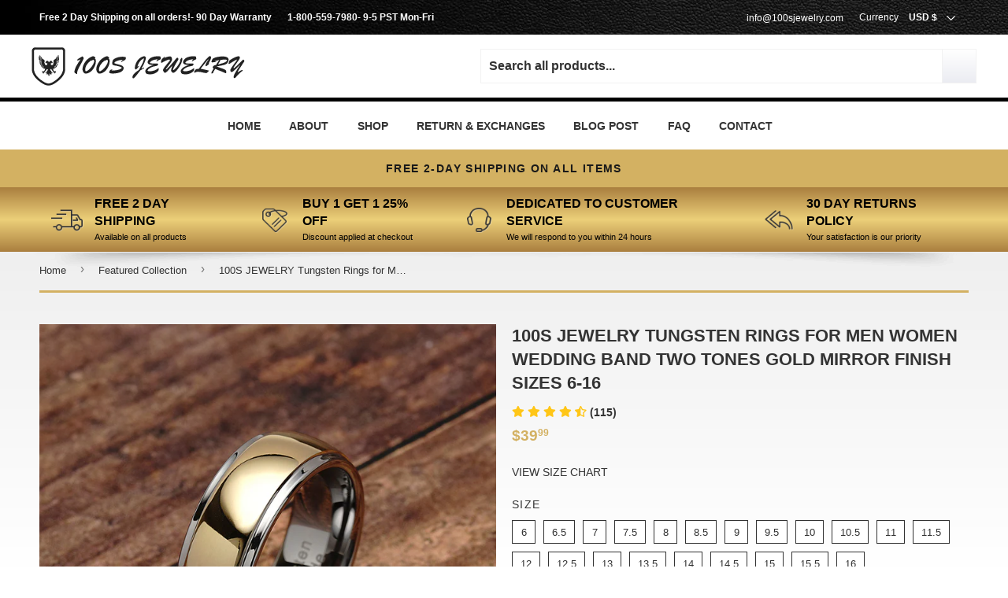

--- FILE ---
content_type: text/html; charset=utf-8
request_url: https://100sjewelry.com/collections/featured-collection/products/100s-jewelry-tungsten-rings-for-men-women-wedding-band-two-tones-gold-mirror-finish-sizes-8-16
body_size: 74956
content:
<!doctype html>
<html class="no-touch no-js scrollTo">
    <head>
<!-- Global Site Tag (gtag.js) - Google AdWords: 970444772 -->
<script async src="https://www.googletagmanager.com/gtag/js?id=AW-970444772"></script>
<script>
  window.dataLayer = window.dataLayer || [];
  function gtag(){dataLayer.push(arguments);}
  gtag('js', new Date());
  gtag('config', 'AW-970444772', {'send_page_view': false});
</script>
      <!-- Google Tag Manager -->
<script>(function(w,d,s,l,i){w[l]=w[l]||[];w[l].push({'gtm.start':
new Date().getTime(),event:'gtm.js'});var f=d.getElementsByTagName(s)[0],
j=d.createElement(s),dl=l!='dataLayer'?'&l='+l:'';j.async=true;j.src=
'https://www.googletagmanager.com/gtm.js?id='+i+dl;f.parentNode.insertBefore(j,f);
})(window,document,'script','dataLayer','GTM-5F35SG6');</script>
<!-- End Google Tag Manager -->
      
  <link rel="prefetch" as="document" href="https://100sjewelry.com">
  <link rel="preload" as="style" href="//100sjewelry.com/cdn/shop/t/12/assets/theme.css?v=93269912347758722621666274698">
  <link rel="preload" as="script" href="//100sjewelry.com/cdn/shop/t/12/assets/theme.js?v=138186271874153026801666274378">
  <link rel="preload" as="script" href="//100sjewelry.com/cdn/shop/t/12/assets/jquery.fancybox.min.js?v=10391612559617436071654617292">

      
<!-- Global site tag (gtag.js) - Google Ads: 970444772 -->
<script async src="https://www.googletagmanager.com/gtag/js?id=AW-970444772"></script>
<script>
  window.dataLayer = window.dataLayer || [];
  function gtag(){dataLayer.push(arguments);}
  gtag('js', new Date());
  gtag('config', 'AW-970444772');
</script>
      <script>
  var wpShopifyTracking = {}

  

  
    wpShopifyTracking.product =
      {
        collections: '14k Men's Gold Tungsten Wedding Bands,All,Featured Collection,Home page,Two Tone Tungsten',
        tags: ''
      }
  
</script>

        <script>
            (function(H) {
                H.className = H.className.replace(/\bno-js\b/, 'js')
            })(document.documentElement)
        </script>
        
        <script opt_jquery>/*! jQuery v2.2.4 | (c) jQuery Foundation | jquery.org/license */
!function(a,b){"object"==typeof module&&"object"==typeof module.exports?module.exports=a.document?b(a,!0):function(a){if(!a.document)throw new Error("jQuery requires a window with a document");return b(a)}:b(a)}("undefined"!=typeof window?window:this,function(a,b){var c=[],d=a.document,e=c.slice,f=c.concat,g=c.push,h=c.indexOf,i={},j=i.toString,k=i.hasOwnProperty,l={},m="2.2.4",n=function(a,b){return new n.fn.init(a,b)},o=/^[\s\uFEFF\xA0]+|[\s\uFEFF\xA0]+$/g,p=/^-ms-/,q=/-([\da-z])/gi,r=function(a,b){return b.toUpperCase()};n.fn=n.prototype={jquery:m,constructor:n,selector:"",length:0,toArray:function(){return e.call(this)},get:function(a){return null!=a?0>a?this[a+this.length]:this[a]:e.call(this)},pushStack:function(a){var b=n.merge(this.constructor(),a);return b.prevObject=this,b.context=this.context,b},each:function(a){return n.each(this,a)},map:function(a){return this.pushStack(n.map(this,function(b,c){return a.call(b,c,b)}))},slice:function(){return this.pushStack(e.apply(this,arguments))},first:function(){return this.eq(0)},last:function(){return this.eq(-1)},eq:function(a){var b=this.length,c=+a+(0>a?b:0);return this.pushStack(c>=0&&b>c?[this[c]]:[])},end:function(){return this.prevObject||this.constructor()},push:g,sort:c.sort,splice:c.splice},n.extend=n.fn.extend=function(){var a,b,c,d,e,f,g=arguments[0]||{},h=1,i=arguments.length,j=!1;for("boolean"==typeof g&&(j=g,g=arguments[h]||{},h++),"object"==typeof g||n.isFunction(g)||(g={}),h===i&&(g=this,h--);i>h;h++)if(null!=(a=arguments[h]))for(b in a)c=g[b],d=a[b],g!==d&&(j&&d&&(n.isPlainObject(d)||(e=n.isArray(d)))?(e?(e=!1,f=c&&n.isArray(c)?c:[]):f=c&&n.isPlainObject(c)?c:{},g[b]=n.extend(j,f,d)):void 0!==d&&(g[b]=d));return g},n.extend({expando:"jQuery"+(m+Math.random()).replace(/\D/g,""),isReady:!0,error:function(a){throw new Error(a)},noop:function(){},isFunction:function(a){return"function"===n.type(a)},isArray:Array.isArray,isWindow:function(a){return null!=a&&a===a.window},isNumeric:function(a){var b=a&&a.toString();return!n.isArray(a)&&b-parseFloat(b)+1>=0},isPlainObject:function(a){var b;if("object"!==n.type(a)||a.nodeType||n.isWindow(a))return!1;if(a.constructor&&!k.call(a,"constructor")&&!k.call(a.constructor.prototype||{},"isPrototypeOf"))return!1;for(b in a);return void 0===b||k.call(a,b)},isEmptyObject:function(a){var b;for(b in a)return!1;return!0},type:function(a){return null==a?a+"":"object"==typeof a||"function"==typeof a?i[j.call(a)]||"object":typeof a},globalEval:function(a){var b,c=eval;a=n.trim(a),a&&(1===a.indexOf("use strict")?(b=d.createElement("script"),b.text=a,d.head.appendChild(b).parentNode.removeChild(b)):c(a))},camelCase:function(a){return a.replace(p,"ms-").replace(q,r)},nodeName:function(a,b){return a.nodeName&&a.nodeName.toLowerCase()===b.toLowerCase()},each:function(a,b){var c,d=0;if(s(a)){for(c=a.length;c>d;d++)if(b.call(a[d],d,a[d])===!1)break}else for(d in a)if(b.call(a[d],d,a[d])===!1)break;return a},trim:function(a){return null==a?"":(a+"").replace(o,"")},makeArray:function(a,b){var c=b||[];return null!=a&&(s(Object(a))?n.merge(c,"string"==typeof a?[a]:a):g.call(c,a)),c},inArray:function(a,b,c){return null==b?-1:h.call(b,a,c)},merge:function(a,b){for(var c=+b.length,d=0,e=a.length;c>d;d++)a[e++]=b[d];return a.length=e,a},grep:function(a,b,c){for(var d,e=[],f=0,g=a.length,h=!c;g>f;f++)d=!b(a[f],f),d!==h&&e.push(a[f]);return e},map:function(a,b,c){var d,e,g=0,h=[];if(s(a))for(d=a.length;d>g;g++)e=b(a[g],g,c),null!=e&&h.push(e);else for(g in a)e=b(a[g],g,c),null!=e&&h.push(e);return f.apply([],h)},guid:1,proxy:function(a,b){var c,d,f;return"string"==typeof b&&(c=a[b],b=a,a=c),n.isFunction(a)?(d=e.call(arguments,2),f=function(){return a.apply(b||this,d.concat(e.call(arguments)))},f.guid=a.guid=a.guid||n.guid++,f):void 0},now:Date.now,support:l}),"function"==typeof Symbol&&(n.fn[Symbol.iterator]=c[Symbol.iterator]),n.each("Boolean Number String Function Array Date RegExp Object Error Symbol".split(" "),function(a,b){i["[object "+b+"]"]=b.toLowerCase()});function s(a){var b=!!a&&"length"in a&&a.length,c=n.type(a);return"function"===c||n.isWindow(a)?!1:"array"===c||0===b||"number"==typeof b&&b>0&&b-1 in a}var t=function(a){var b,c,d,e,f,g,h,i,j,k,l,m,n,o,p,q,r,s,t,u="sizzle"+1*new Date,v=a.document,w=0,x=0,y=ga(),z=ga(),A=ga(),B=function(a,b){return a===b&&(l=!0),0},C=1<<31,D={}.hasOwnProperty,E=[],F=E.pop,G=E.push,H=E.push,I=E.slice,J=function(a,b){for(var c=0,d=a.length;d>c;c++)if(a[c]===b)return c;return-1},K="checked|selected|async|autofocus|autoplay|controls|defer|disabled|hidden|ismap|loop|multiple|open|readonly|required|scoped",L="[\\x20\\t\\r\\n\\f]",M="(?:\\\\.|[\\w-]|[^\\x00-\\xa0])+",N="\\["+L+"*("+M+")(?:"+L+"*([*^$|!~]?=)"+L+"*(?:'((?:\\\\.|[^\\\\'])*)'|\"((?:\\\\.|[^\\\\\"])*)\"|("+M+"))|)"+L+"*\\]",O=":("+M+")(?:\\((('((?:\\\\.|[^\\\\'])*)'|\"((?:\\\\.|[^\\\\\"])*)\")|((?:\\\\.|[^\\\\()[\\]]|"+N+")*)|.*)\\)|)",P=new RegExp(L+"+","g"),Q=new RegExp("^"+L+"+|((?:^|[^\\\\])(?:\\\\.)*)"+L+"+$","g"),R=new RegExp("^"+L+"*,"+L+"*"),S=new RegExp("^"+L+"*([>+~]|"+L+")"+L+"*"),T=new RegExp("="+L+"*([^\\]'\"]*?)"+L+"*\\]","g"),U=new RegExp(O),V=new RegExp("^"+M+"$"),W={ID:new RegExp("^#("+M+")"),CLASS:new RegExp("^\\.("+M+")"),TAG:new RegExp("^("+M+"|[*])"),ATTR:new RegExp("^"+N),PSEUDO:new RegExp("^"+O),CHILD:new RegExp("^:(only|first|last|nth|nth-last)-(child|of-type)(?:\\("+L+"*(even|odd|(([+-]|)(\\d*)n|)"+L+"*(?:([+-]|)"+L+"*(\\d+)|))"+L+"*\\)|)","i"),bool:new RegExp("^(?:"+K+")$","i"),needsContext:new RegExp("^"+L+"*[>+~]|:(even|odd|eq|gt|lt|nth|first|last)(?:\\("+L+"*((?:-\\d)?\\d*)"+L+"*\\)|)(?=[^-]|$)","i")},X=/^(?:input|select|textarea|button)$/i,Y=/^h\d$/i,Z=/^[^{]+\{\s*\[native \w/,$=/^(?:#([\w-]+)|(\w+)|\.([\w-]+))$/,_=/[+~]/,aa=/'|\\/g,ba=new RegExp("\\\\([\\da-f]{1,6}"+L+"?|("+L+")|.)","ig"),ca=function(a,b,c){var d="0x"+b-65536;return d!==d||c?b:0>d?String.fromCharCode(d+65536):String.fromCharCode(d>>10|55296,1023&d|56320)},da=function(){m()};try{H.apply(E=I.call(v.childNodes),v.childNodes),E[v.childNodes.length].nodeType}catch(ea){H={apply:E.length?function(a,b){G.apply(a,I.call(b))}:function(a,b){var c=a.length,d=0;while(a[c++]=b[d++]);a.length=c-1}}}function fa(a,b,d,e){var f,h,j,k,l,o,r,s,w=b&&b.ownerDocument,x=b?b.nodeType:9;if(d=d||[],"string"!=typeof a||!a||1!==x&&9!==x&&11!==x)return d;if(!e&&((b?b.ownerDocument||b:v)!==n&&m(b),b=b||n,p)){if(11!==x&&(o=$.exec(a)))if(f=o[1]){if(9===x){if(!(j=b.getElementById(f)))return d;if(j.id===f)return d.push(j),d}else if(w&&(j=w.getElementById(f))&&t(b,j)&&j.id===f)return d.push(j),d}else{if(o[2])return H.apply(d,b.getElementsByTagName(a)),d;if((f=o[3])&&c.getElementsByClassName&&b.getElementsByClassName)return H.apply(d,b.getElementsByClassName(f)),d}if(c.qsa&&!A[a+" "]&&(!q||!q.test(a))){if(1!==x)w=b,s=a;else if("object"!==b.nodeName.toLowerCase()){(k=b.getAttribute("id"))?k=k.replace(aa,"\\$&"):b.setAttribute("id",k=u),r=g(a),h=r.length,l=V.test(k)?"#"+k:"[id='"+k+"']";while(h--)r[h]=l+" "+qa(r[h]);s=r.join(","),w=_.test(a)&&oa(b.parentNode)||b}if(s)try{return H.apply(d,w.querySelectorAll(s)),d}catch(y){}finally{k===u&&b.removeAttribute("id")}}}return i(a.replace(Q,"$1"),b,d,e)}function ga(){var a=[];function b(c,e){return a.push(c+" ")>d.cacheLength&&delete b[a.shift()],b[c+" "]=e}return b}function ha(a){return a[u]=!0,a}function ia(a){var b=n.createElement("div");try{return!!a(b)}catch(c){return!1}finally{b.parentNode&&b.parentNode.removeChild(b),b=null}}function ja(a,b){var c=a.split("|"),e=c.length;while(e--)d.attrHandle[c[e]]=b}function ka(a,b){var c=b&&a,d=c&&1===a.nodeType&&1===b.nodeType&&(~b.sourceIndex||C)-(~a.sourceIndex||C);if(d)return d;if(c)while(c=c.nextSibling)if(c===b)return-1;return a?1:-1}function la(a){return function(b){var c=b.nodeName.toLowerCase();return"input"===c&&b.type===a}}function ma(a){return function(b){var c=b.nodeName.toLowerCase();return("input"===c||"button"===c)&&b.type===a}}function na(a){return ha(function(b){return b=+b,ha(function(c,d){var e,f=a([],c.length,b),g=f.length;while(g--)c[e=f[g]]&&(c[e]=!(d[e]=c[e]))})})}function oa(a){return a&&"undefined"!=typeof a.getElementsByTagName&&a}c=fa.support={},f=fa.isXML=function(a){var b=a&&(a.ownerDocument||a).documentElement;return b?"HTML"!==b.nodeName:!1},m=fa.setDocument=function(a){var b,e,g=a?a.ownerDocument||a:v;return g!==n&&9===g.nodeType&&g.documentElement?(n=g,o=n.documentElement,p=!f(n),(e=n.defaultView)&&e.top!==e&&(e.addEventListener?e.addEventListener("unload",da,!1):e.attachEvent&&e.attachEvent("onunload",da)),c.attributes=ia(function(a){return a.className="i",!a.getAttribute("className")}),c.getElementsByTagName=ia(function(a){return a.appendChild(n.createComment("")),!a.getElementsByTagName("*").length}),c.getElementsByClassName=Z.test(n.getElementsByClassName),c.getById=ia(function(a){return o.appendChild(a).id=u,!n.getElementsByName||!n.getElementsByName(u).length}),c.getById?(d.find.ID=function(a,b){if("undefined"!=typeof b.getElementById&&p){var c=b.getElementById(a);return c?[c]:[]}},d.filter.ID=function(a){var b=a.replace(ba,ca);return function(a){return a.getAttribute("id")===b}}):(delete d.find.ID,d.filter.ID=function(a){var b=a.replace(ba,ca);return function(a){var c="undefined"!=typeof a.getAttributeNode&&a.getAttributeNode("id");return c&&c.value===b}}),d.find.TAG=c.getElementsByTagName?function(a,b){return"undefined"!=typeof b.getElementsByTagName?b.getElementsByTagName(a):c.qsa?b.querySelectorAll(a):void 0}:function(a,b){var c,d=[],e=0,f=b.getElementsByTagName(a);if("*"===a){while(c=f[e++])1===c.nodeType&&d.push(c);return d}return f},d.find.CLASS=c.getElementsByClassName&&function(a,b){return"undefined"!=typeof b.getElementsByClassName&&p?b.getElementsByClassName(a):void 0},r=[],q=[],(c.qsa=Z.test(n.querySelectorAll))&&(ia(function(a){o.appendChild(a).innerHTML="<a id='"+u+"'></a><select id='"+u+"-\r\\' msallowcapture=''><option selected=''></option></select>",a.querySelectorAll("[msallowcapture^='']").length&&q.push("[*^$]="+L+"*(?:''|\"\")"),a.querySelectorAll("[selected]").length||q.push("\\["+L+"*(?:value|"+K+")"),a.querySelectorAll("[id~="+u+"-]").length||q.push("~="),a.querySelectorAll(":checked").length||q.push(":checked"),a.querySelectorAll("a#"+u+"+*").length||q.push(".#.+[+~]")}),ia(function(a){var b=n.createElement("input");b.setAttribute("type","hidden"),a.appendChild(b).setAttribute("name","D"),a.querySelectorAll("[name=d]").length&&q.push("name"+L+"*[*^$|!~]?="),a.querySelectorAll(":enabled").length||q.push(":enabled",":disabled"),a.querySelectorAll("*,:x"),q.push(",.*:")})),(c.matchesSelector=Z.test(s=o.matches||o.webkitMatchesSelector||o.mozMatchesSelector||o.oMatchesSelector||o.msMatchesSelector))&&ia(function(a){c.disconnectedMatch=s.call(a,"div"),s.call(a,"[s!='']:x"),r.push("!=",O)}),q=q.length&&new RegExp(q.join("|")),r=r.length&&new RegExp(r.join("|")),b=Z.test(o.compareDocumentPosition),t=b||Z.test(o.contains)?function(a,b){var c=9===a.nodeType?a.documentElement:a,d=b&&b.parentNode;return a===d||!(!d||1!==d.nodeType||!(c.contains?c.contains(d):a.compareDocumentPosition&&16&a.compareDocumentPosition(d)))}:function(a,b){if(b)while(b=b.parentNode)if(b===a)return!0;return!1},B=b?function(a,b){if(a===b)return l=!0,0;var d=!a.compareDocumentPosition-!b.compareDocumentPosition;return d?d:(d=(a.ownerDocument||a)===(b.ownerDocument||b)?a.compareDocumentPosition(b):1,1&d||!c.sortDetached&&b.compareDocumentPosition(a)===d?a===n||a.ownerDocument===v&&t(v,a)?-1:b===n||b.ownerDocument===v&&t(v,b)?1:k?J(k,a)-J(k,b):0:4&d?-1:1)}:function(a,b){if(a===b)return l=!0,0;var c,d=0,e=a.parentNode,f=b.parentNode,g=[a],h=[b];if(!e||!f)return a===n?-1:b===n?1:e?-1:f?1:k?J(k,a)-J(k,b):0;if(e===f)return ka(a,b);c=a;while(c=c.parentNode)g.unshift(c);c=b;while(c=c.parentNode)h.unshift(c);while(g[d]===h[d])d++;return d?ka(g[d],h[d]):g[d]===v?-1:h[d]===v?1:0},n):n},fa.matches=function(a,b){return fa(a,null,null,b)},fa.matchesSelector=function(a,b){if((a.ownerDocument||a)!==n&&m(a),b=b.replace(T,"='$1']"),c.matchesSelector&&p&&!A[b+" "]&&(!r||!r.test(b))&&(!q||!q.test(b)))try{var d=s.call(a,b);if(d||c.disconnectedMatch||a.document&&11!==a.document.nodeType)return d}catch(e){}return fa(b,n,null,[a]).length>0},fa.contains=function(a,b){return(a.ownerDocument||a)!==n&&m(a),t(a,b)},fa.attr=function(a,b){(a.ownerDocument||a)!==n&&m(a);var e=d.attrHandle[b.toLowerCase()],f=e&&D.call(d.attrHandle,b.toLowerCase())?e(a,b,!p):void 0;return void 0!==f?f:c.attributes||!p?a.getAttribute(b):(f=a.getAttributeNode(b))&&f.specified?f.value:null},fa.error=function(a){throw new Error("Syntax error, unrecognized expression: "+a)},fa.uniqueSort=function(a){var b,d=[],e=0,f=0;if(l=!c.detectDuplicates,k=!c.sortStable&&a.slice(0),a.sort(B),l){while(b=a[f++])b===a[f]&&(e=d.push(f));while(e--)a.splice(d[e],1)}return k=null,a},e=fa.getText=function(a){var b,c="",d=0,f=a.nodeType;if(f){if(1===f||9===f||11===f){if("string"==typeof a.textContent)return a.textContent;for(a=a.firstChild;a;a=a.nextSibling)c+=e(a)}else if(3===f||4===f)return a.nodeValue}else while(b=a[d++])c+=e(b);return c},d=fa.selectors={cacheLength:50,createPseudo:ha,match:W,attrHandle:{},find:{},relative:{">":{dir:"parentNode",first:!0}," ":{dir:"parentNode"},"+":{dir:"previousSibling",first:!0},"~":{dir:"previousSibling"}},preFilter:{ATTR:function(a){return a[1]=a[1].replace(ba,ca),a[3]=(a[3]||a[4]||a[5]||"").replace(ba,ca),"~="===a[2]&&(a[3]=" "+a[3]+" "),a.slice(0,4)},CHILD:function(a){return a[1]=a[1].toLowerCase(),"nth"===a[1].slice(0,3)?(a[3]||fa.error(a[0]),a[4]=+(a[4]?a[5]+(a[6]||1):2*("even"===a[3]||"odd"===a[3])),a[5]=+(a[7]+a[8]||"odd"===a[3])):a[3]&&fa.error(a[0]),a},PSEUDO:function(a){var b,c=!a[6]&&a[2];return W.CHILD.test(a[0])?null:(a[3]?a[2]=a[4]||a[5]||"":c&&U.test(c)&&(b=g(c,!0))&&(b=c.indexOf(")",c.length-b)-c.length)&&(a[0]=a[0].slice(0,b),a[2]=c.slice(0,b)),a.slice(0,3))}},filter:{TAG:function(a){var b=a.replace(ba,ca).toLowerCase();return"*"===a?function(){return!0}:function(a){return a.nodeName&&a.nodeName.toLowerCase()===b}},CLASS:function(a){var b=y[a+" "];return b||(b=new RegExp("(^|"+L+")"+a+"("+L+"|$)"))&&y(a,function(a){return b.test("string"==typeof a.className&&a.className||"undefined"!=typeof a.getAttribute&&a.getAttribute("class")||"")})},ATTR:function(a,b,c){return function(d){var e=fa.attr(d,a);return null==e?"!="===b:b?(e+="","="===b?e===c:"!="===b?e!==c:"^="===b?c&&0===e.indexOf(c):"*="===b?c&&e.indexOf(c)>-1:"$="===b?c&&e.slice(-c.length)===c:"~="===b?(" "+e.replace(P," ")+" ").indexOf(c)>-1:"|="===b?e===c||e.slice(0,c.length+1)===c+"-":!1):!0}},CHILD:function(a,b,c,d,e){var f="nth"!==a.slice(0,3),g="last"!==a.slice(-4),h="of-type"===b;return 1===d&&0===e?function(a){return!!a.parentNode}:function(b,c,i){var j,k,l,m,n,o,p=f!==g?"nextSibling":"previousSibling",q=b.parentNode,r=h&&b.nodeName.toLowerCase(),s=!i&&!h,t=!1;if(q){if(f){while(p){m=b;while(m=m[p])if(h?m.nodeName.toLowerCase()===r:1===m.nodeType)return!1;o=p="only"===a&&!o&&"nextSibling"}return!0}if(o=[g?q.firstChild:q.lastChild],g&&s){m=q,l=m[u]||(m[u]={}),k=l[m.uniqueID]||(l[m.uniqueID]={}),j=k[a]||[],n=j[0]===w&&j[1],t=n&&j[2],m=n&&q.childNodes[n];while(m=++n&&m&&m[p]||(t=n=0)||o.pop())if(1===m.nodeType&&++t&&m===b){k[a]=[w,n,t];break}}else if(s&&(m=b,l=m[u]||(m[u]={}),k=l[m.uniqueID]||(l[m.uniqueID]={}),j=k[a]||[],n=j[0]===w&&j[1],t=n),t===!1)while(m=++n&&m&&m[p]||(t=n=0)||o.pop())if((h?m.nodeName.toLowerCase()===r:1===m.nodeType)&&++t&&(s&&(l=m[u]||(m[u]={}),k=l[m.uniqueID]||(l[m.uniqueID]={}),k[a]=[w,t]),m===b))break;return t-=e,t===d||t%d===0&&t/d>=0}}},PSEUDO:function(a,b){var c,e=d.pseudos[a]||d.setFilters[a.toLowerCase()]||fa.error("unsupported pseudo: "+a);return e[u]?e(b):e.length>1?(c=[a,a,"",b],d.setFilters.hasOwnProperty(a.toLowerCase())?ha(function(a,c){var d,f=e(a,b),g=f.length;while(g--)d=J(a,f[g]),a[d]=!(c[d]=f[g])}):function(a){return e(a,0,c)}):e}},pseudos:{not:ha(function(a){var b=[],c=[],d=h(a.replace(Q,"$1"));return d[u]?ha(function(a,b,c,e){var f,g=d(a,null,e,[]),h=a.length;while(h--)(f=g[h])&&(a[h]=!(b[h]=f))}):function(a,e,f){return b[0]=a,d(b,null,f,c),b[0]=null,!c.pop()}}),has:ha(function(a){return function(b){return fa(a,b).length>0}}),contains:ha(function(a){return a=a.replace(ba,ca),function(b){return(b.textContent||b.innerText||e(b)).indexOf(a)>-1}}),lang:ha(function(a){return V.test(a||"")||fa.error("unsupported lang: "+a),a=a.replace(ba,ca).toLowerCase(),function(b){var c;do if(c=p?b.lang:b.getAttribute("xml:lang")||b.getAttribute("lang"))return c=c.toLowerCase(),c===a||0===c.indexOf(a+"-");while((b=b.parentNode)&&1===b.nodeType);return!1}}),target:function(b){var c=a.location&&a.location.hash;return c&&c.slice(1)===b.id},root:function(a){return a===o},focus:function(a){return a===n.activeElement&&(!n.hasFocus||n.hasFocus())&&!!(a.type||a.href||~a.tabIndex)},enabled:function(a){return a.disabled===!1},disabled:function(a){return a.disabled===!0},checked:function(a){var b=a.nodeName.toLowerCase();return"input"===b&&!!a.checked||"option"===b&&!!a.selected},selected:function(a){return a.parentNode&&a.parentNode.selectedIndex,a.selected===!0},empty:function(a){for(a=a.firstChild;a;a=a.nextSibling)if(a.nodeType<6)return!1;return!0},parent:function(a){return!d.pseudos.empty(a)},header:function(a){return Y.test(a.nodeName)},input:function(a){return X.test(a.nodeName)},button:function(a){var b=a.nodeName.toLowerCase();return"input"===b&&"button"===a.type||"button"===b},text:function(a){var b;return"input"===a.nodeName.toLowerCase()&&"text"===a.type&&(null==(b=a.getAttribute("type"))||"text"===b.toLowerCase())},first:na(function(){return[0]}),last:na(function(a,b){return[b-1]}),eq:na(function(a,b,c){return[0>c?c+b:c]}),even:na(function(a,b){for(var c=0;b>c;c+=2)a.push(c);return a}),odd:na(function(a,b){for(var c=1;b>c;c+=2)a.push(c);return a}),lt:na(function(a,b,c){for(var d=0>c?c+b:c;--d>=0;)a.push(d);return a}),gt:na(function(a,b,c){for(var d=0>c?c+b:c;++d<b;)a.push(d);return a})}},d.pseudos.nth=d.pseudos.eq;for(b in{radio:!0,checkbox:!0,file:!0,password:!0,image:!0})d.pseudos[b]=la(b);for(b in{submit:!0,reset:!0})d.pseudos[b]=ma(b);function pa(){}pa.prototype=d.filters=d.pseudos,d.setFilters=new pa,g=fa.tokenize=function(a,b){var c,e,f,g,h,i,j,k=z[a+" "];if(k)return b?0:k.slice(0);h=a,i=[],j=d.preFilter;while(h){c&&!(e=R.exec(h))||(e&&(h=h.slice(e[0].length)||h),i.push(f=[])),c=!1,(e=S.exec(h))&&(c=e.shift(),f.push({value:c,type:e[0].replace(Q," ")}),h=h.slice(c.length));for(g in d.filter)!(e=W[g].exec(h))||j[g]&&!(e=j[g](e))||(c=e.shift(),f.push({value:c,type:g,matches:e}),h=h.slice(c.length));if(!c)break}return b?h.length:h?fa.error(a):z(a,i).slice(0)};function qa(a){for(var b=0,c=a.length,d="";c>b;b++)d+=a[b].value;return d}function ra(a,b,c){var d=b.dir,e=c&&"parentNode"===d,f=x++;return b.first?function(b,c,f){while(b=b[d])if(1===b.nodeType||e)return a(b,c,f)}:function(b,c,g){var h,i,j,k=[w,f];if(g){while(b=b[d])if((1===b.nodeType||e)&&a(b,c,g))return!0}else while(b=b[d])if(1===b.nodeType||e){if(j=b[u]||(b[u]={}),i=j[b.uniqueID]||(j[b.uniqueID]={}),(h=i[d])&&h[0]===w&&h[1]===f)return k[2]=h[2];if(i[d]=k,k[2]=a(b,c,g))return!0}}}function sa(a){return a.length>1?function(b,c,d){var e=a.length;while(e--)if(!a[e](b,c,d))return!1;return!0}:a[0]}function ta(a,b,c){for(var d=0,e=b.length;e>d;d++)fa(a,b[d],c);return c}function ua(a,b,c,d,e){for(var f,g=[],h=0,i=a.length,j=null!=b;i>h;h++)(f=a[h])&&(c&&!c(f,d,e)||(g.push(f),j&&b.push(h)));return g}function va(a,b,c,d,e,f){return d&&!d[u]&&(d=va(d)),e&&!e[u]&&(e=va(e,f)),ha(function(f,g,h,i){var j,k,l,m=[],n=[],o=g.length,p=f||ta(b||"*",h.nodeType?[h]:h,[]),q=!a||!f&&b?p:ua(p,m,a,h,i),r=c?e||(f?a:o||d)?[]:g:q;if(c&&c(q,r,h,i),d){j=ua(r,n),d(j,[],h,i),k=j.length;while(k--)(l=j[k])&&(r[n[k]]=!(q[n[k]]=l))}if(f){if(e||a){if(e){j=[],k=r.length;while(k--)(l=r[k])&&j.push(q[k]=l);e(null,r=[],j,i)}k=r.length;while(k--)(l=r[k])&&(j=e?J(f,l):m[k])>-1&&(f[j]=!(g[j]=l))}}else r=ua(r===g?r.splice(o,r.length):r),e?e(null,g,r,i):H.apply(g,r)})}function wa(a){for(var b,c,e,f=a.length,g=d.relative[a[0].type],h=g||d.relative[" "],i=g?1:0,k=ra(function(a){return a===b},h,!0),l=ra(function(a){return J(b,a)>-1},h,!0),m=[function(a,c,d){var e=!g&&(d||c!==j)||((b=c).nodeType?k(a,c,d):l(a,c,d));return b=null,e}];f>i;i++)if(c=d.relative[a[i].type])m=[ra(sa(m),c)];else{if(c=d.filter[a[i].type].apply(null,a[i].matches),c[u]){for(e=++i;f>e;e++)if(d.relative[a[e].type])break;return va(i>1&&sa(m),i>1&&qa(a.slice(0,i-1).concat({value:" "===a[i-2].type?"*":""})).replace(Q,"$1"),c,e>i&&wa(a.slice(i,e)),f>e&&wa(a=a.slice(e)),f>e&&qa(a))}m.push(c)}return sa(m)}function xa(a,b){var c=b.length>0,e=a.length>0,f=function(f,g,h,i,k){var l,o,q,r=0,s="0",t=f&&[],u=[],v=j,x=f||e&&d.find.TAG("*",k),y=w+=null==v?1:Math.random()||.1,z=x.length;for(k&&(j=g===n||g||k);s!==z&&null!=(l=x[s]);s++){if(e&&l){o=0,g||l.ownerDocument===n||(m(l),h=!p);while(q=a[o++])if(q(l,g||n,h)){i.push(l);break}k&&(w=y)}c&&((l=!q&&l)&&r--,f&&t.push(l))}if(r+=s,c&&s!==r){o=0;while(q=b[o++])q(t,u,g,h);if(f){if(r>0)while(s--)t[s]||u[s]||(u[s]=F.call(i));u=ua(u)}H.apply(i,u),k&&!f&&u.length>0&&r+b.length>1&&fa.uniqueSort(i)}return k&&(w=y,j=v),t};return c?ha(f):f}return h=fa.compile=function(a,b){var c,d=[],e=[],f=A[a+" "];if(!f){b||(b=g(a)),c=b.length;while(c--)f=wa(b[c]),f[u]?d.push(f):e.push(f);f=A(a,xa(e,d)),f.selector=a}return f},i=fa.select=function(a,b,e,f){var i,j,k,l,m,n="function"==typeof a&&a,o=!f&&g(a=n.selector||a);if(e=e||[],1===o.length){if(j=o[0]=o[0].slice(0),j.length>2&&"ID"===(k=j[0]).type&&c.getById&&9===b.nodeType&&p&&d.relative[j[1].type]){if(b=(d.find.ID(k.matches[0].replace(ba,ca),b)||[])[0],!b)return e;n&&(b=b.parentNode),a=a.slice(j.shift().value.length)}i=W.needsContext.test(a)?0:j.length;while(i--){if(k=j[i],d.relative[l=k.type])break;if((m=d.find[l])&&(f=m(k.matches[0].replace(ba,ca),_.test(j[0].type)&&oa(b.parentNode)||b))){if(j.splice(i,1),a=f.length&&qa(j),!a)return H.apply(e,f),e;break}}}return(n||h(a,o))(f,b,!p,e,!b||_.test(a)&&oa(b.parentNode)||b),e},c.sortStable=u.split("").sort(B).join("")===u,c.detectDuplicates=!!l,m(),c.sortDetached=ia(function(a){return 1&a.compareDocumentPosition(n.createElement("div"))}),ia(function(a){return a.innerHTML="<a href='#'></a>","#"===a.firstChild.getAttribute("href")})||ja("type|href|height|width",function(a,b,c){return c?void 0:a.getAttribute(b,"type"===b.toLowerCase()?1:2)}),c.attributes&&ia(function(a){return a.innerHTML="<input/>",a.firstChild.setAttribute("value",""),""===a.firstChild.getAttribute("value")})||ja("value",function(a,b,c){return c||"input"!==a.nodeName.toLowerCase()?void 0:a.defaultValue}),ia(function(a){return null==a.getAttribute("disabled")})||ja(K,function(a,b,c){var d;return c?void 0:a[b]===!0?b.toLowerCase():(d=a.getAttributeNode(b))&&d.specified?d.value:null}),fa}(a);n.find=t,n.expr=t.selectors,n.expr[":"]=n.expr.pseudos,n.uniqueSort=n.unique=t.uniqueSort,n.text=t.getText,n.isXMLDoc=t.isXML,n.contains=t.contains;var u=function(a,b,c){var d=[],e=void 0!==c;while((a=a[b])&&9!==a.nodeType)if(1===a.nodeType){if(e&&n(a).is(c))break;d.push(a)}return d},v=function(a,b){for(var c=[];a;a=a.nextSibling)1===a.nodeType&&a!==b&&c.push(a);return c},w=n.expr.match.needsContext,x=/^<([\w-]+)\s*\/?>(?:<\/\1>|)$/,y=/^.[^:#\[\.,]*$/;function z(a,b,c){if(n.isFunction(b))return n.grep(a,function(a,d){return!!b.call(a,d,a)!==c});if(b.nodeType)return n.grep(a,function(a){return a===b!==c});if("string"==typeof b){if(y.test(b))return n.filter(b,a,c);b=n.filter(b,a)}return n.grep(a,function(a){return h.call(b,a)>-1!==c})}n.filter=function(a,b,c){var d=b[0];return c&&(a=":not("+a+")"),1===b.length&&1===d.nodeType?n.find.matchesSelector(d,a)?[d]:[]:n.find.matches(a,n.grep(b,function(a){return 1===a.nodeType}))},n.fn.extend({find:function(a){var b,c=this.length,d=[],e=this;if("string"!=typeof a)return this.pushStack(n(a).filter(function(){for(b=0;c>b;b++)if(n.contains(e[b],this))return!0}));for(b=0;c>b;b++)n.find(a,e[b],d);return d=this.pushStack(c>1?n.unique(d):d),d.selector=this.selector?this.selector+" "+a:a,d},filter:function(a){return this.pushStack(z(this,a||[],!1))},not:function(a){return this.pushStack(z(this,a||[],!0))},is:function(a){return!!z(this,"string"==typeof a&&w.test(a)?n(a):a||[],!1).length}});var A,B=/^(?:\s*(<[\w\W]+>)[^>]*|#([\w-]*))$/,C=n.fn.init=function(a,b,c){var e,f;if(!a)return this;if(c=c||A,"string"==typeof a){if(e="<"===a[0]&&">"===a[a.length-1]&&a.length>=3?[null,a,null]:B.exec(a),!e||!e[1]&&b)return!b||b.jquery?(b||c).find(a):this.constructor(b).find(a);if(e[1]){if(b=b instanceof n?b[0]:b,n.merge(this,n.parseHTML(e[1],b&&b.nodeType?b.ownerDocument||b:d,!0)),x.test(e[1])&&n.isPlainObject(b))for(e in b)n.isFunction(this[e])?this[e](b[e]):this.attr(e,b[e]);return this}return f=d.getElementById(e[2]),f&&f.parentNode&&(this.length=1,this[0]=f),this.context=d,this.selector=a,this}return a.nodeType?(this.context=this[0]=a,this.length=1,this):n.isFunction(a)?void 0!==c.ready?c.ready(a):a(n):(void 0!==a.selector&&(this.selector=a.selector,this.context=a.context),n.makeArray(a,this))};C.prototype=n.fn,A=n(d);var D=/^(?:parents|prev(?:Until|All))/,E={children:!0,contents:!0,next:!0,prev:!0};n.fn.extend({has:function(a){var b=n(a,this),c=b.length;return this.filter(function(){for(var a=0;c>a;a++)if(n.contains(this,b[a]))return!0})},closest:function(a,b){for(var c,d=0,e=this.length,f=[],g=w.test(a)||"string"!=typeof a?n(a,b||this.context):0;e>d;d++)for(c=this[d];c&&c!==b;c=c.parentNode)if(c.nodeType<11&&(g?g.index(c)>-1:1===c.nodeType&&n.find.matchesSelector(c,a))){f.push(c);break}return this.pushStack(f.length>1?n.uniqueSort(f):f)},index:function(a){return a?"string"==typeof a?h.call(n(a),this[0]):h.call(this,a.jquery?a[0]:a):this[0]&&this[0].parentNode?this.first().prevAll().length:-1},add:function(a,b){return this.pushStack(n.uniqueSort(n.merge(this.get(),n(a,b))))},addBack:function(a){return this.add(null==a?this.prevObject:this.prevObject.filter(a))}});function F(a,b){while((a=a[b])&&1!==a.nodeType);return a}n.each({parent:function(a){var b=a.parentNode;return b&&11!==b.nodeType?b:null},parents:function(a){return u(a,"parentNode")},parentsUntil:function(a,b,c){return u(a,"parentNode",c)},next:function(a){return F(a,"nextSibling")},prev:function(a){return F(a,"previousSibling")},nextAll:function(a){return u(a,"nextSibling")},prevAll:function(a){return u(a,"previousSibling")},nextUntil:function(a,b,c){return u(a,"nextSibling",c)},prevUntil:function(a,b,c){return u(a,"previousSibling",c)},siblings:function(a){return v((a.parentNode||{}).firstChild,a)},children:function(a){return v(a.firstChild)},contents:function(a){return a.contentDocument||n.merge([],a.childNodes)}},function(a,b){n.fn[a]=function(c,d){var e=n.map(this,b,c);return"Until"!==a.slice(-5)&&(d=c),d&&"string"==typeof d&&(e=n.filter(d,e)),this.length>1&&(E[a]||n.uniqueSort(e),D.test(a)&&e.reverse()),this.pushStack(e)}});var G=/\S+/g;function H(a){var b={};return n.each(a.match(G)||[],function(a,c){b[c]=!0}),b}n.Callbacks=function(a){a="string"==typeof a?H(a):n.extend({},a);var b,c,d,e,f=[],g=[],h=-1,i=function(){for(e=a.once,d=b=!0;g.length;h=-1){c=g.shift();while(++h<f.length)f[h].apply(c[0],c[1])===!1&&a.stopOnFalse&&(h=f.length,c=!1)}a.memory||(c=!1),b=!1,e&&(f=c?[]:"")},j={add:function(){return f&&(c&&!b&&(h=f.length-1,g.push(c)),function d(b){n.each(b,function(b,c){n.isFunction(c)?a.unique&&j.has(c)||f.push(c):c&&c.length&&"string"!==n.type(c)&&d(c)})}(arguments),c&&!b&&i()),this},remove:function(){return n.each(arguments,function(a,b){var c;while((c=n.inArray(b,f,c))>-1)f.splice(c,1),h>=c&&h--}),this},has:function(a){return a?n.inArray(a,f)>-1:f.length>0},empty:function(){return f&&(f=[]),this},disable:function(){return e=g=[],f=c="",this},disabled:function(){return!f},lock:function(){return e=g=[],c||(f=c=""),this},locked:function(){return!!e},fireWith:function(a,c){return e||(c=c||[],c=[a,c.slice?c.slice():c],g.push(c),b||i()),this},fire:function(){return j.fireWith(this,arguments),this},fired:function(){return!!d}};return j},n.extend({Deferred:function(a){var b=[["resolve","done",n.Callbacks("once memory"),"resolved"],["reject","fail",n.Callbacks("once memory"),"rejected"],["notify","progress",n.Callbacks("memory")]],c="pending",d={state:function(){return c},always:function(){return e.done(arguments).fail(arguments),this},then:function(){var a=arguments;return n.Deferred(function(c){n.each(b,function(b,f){var g=n.isFunction(a[b])&&a[b];e[f[1]](function(){var a=g&&g.apply(this,arguments);a&&n.isFunction(a.promise)?a.promise().progress(c.notify).done(c.resolve).fail(c.reject):c[f[0]+"With"](this===d?c.promise():this,g?[a]:arguments)})}),a=null}).promise()},promise:function(a){return null!=a?n.extend(a,d):d}},e={};return d.pipe=d.then,n.each(b,function(a,f){var g=f[2],h=f[3];d[f[1]]=g.add,h&&g.add(function(){c=h},b[1^a][2].disable,b[2][2].lock),e[f[0]]=function(){return e[f[0]+"With"](this===e?d:this,arguments),this},e[f[0]+"With"]=g.fireWith}),d.promise(e),a&&a.call(e,e),e},when:function(a){var b=0,c=e.call(arguments),d=c.length,f=1!==d||a&&n.isFunction(a.promise)?d:0,g=1===f?a:n.Deferred(),h=function(a,b,c){return function(d){b[a]=this,c[a]=arguments.length>1?e.call(arguments):d,c===i?g.notifyWith(b,c):--f||g.resolveWith(b,c)}},i,j,k;if(d>1)for(i=new Array(d),j=new Array(d),k=new Array(d);d>b;b++)c[b]&&n.isFunction(c[b].promise)?c[b].promise().progress(h(b,j,i)).done(h(b,k,c)).fail(g.reject):--f;return f||g.resolveWith(k,c),g.promise()}});var I;n.fn.ready=function(a){return n.ready.promise().done(a),this},n.extend({isReady:!1,readyWait:1,holdReady:function(a){a?n.readyWait++:n.ready(!0)},ready:function(a){(a===!0?--n.readyWait:n.isReady)||(n.isReady=!0,a!==!0&&--n.readyWait>0||(I.resolveWith(d,[n]),n.fn.triggerHandler&&(n(d).triggerHandler("ready"),n(d).off("ready"))))}});function J(){d.removeEventListener("DOMContentLoaded",J),a.removeEventListener("load",J),n.ready()}n.ready.promise=function(b){return I||(I=n.Deferred(),"complete"===d.readyState||"loading"!==d.readyState&&!d.documentElement.doScroll?a.setTimeout(n.ready):(d.addEventListener("DOMContentLoaded",J),a.addEventListener("load",J))),I.promise(b)},n.ready.promise();var K=function(a,b,c,d,e,f,g){var h=0,i=a.length,j=null==c;if("object"===n.type(c)){e=!0;for(h in c)K(a,b,h,c[h],!0,f,g)}else if(void 0!==d&&(e=!0,n.isFunction(d)||(g=!0),j&&(g?(b.call(a,d),b=null):(j=b,b=function(a,b,c){return j.call(n(a),c)})),b))for(;i>h;h++)b(a[h],c,g?d:d.call(a[h],h,b(a[h],c)));return e?a:j?b.call(a):i?b(a[0],c):f},L=function(a){return 1===a.nodeType||9===a.nodeType||!+a.nodeType};function M(){this.expando=n.expando+M.uid++}M.uid=1,M.prototype={register:function(a,b){var c=b||{};return a.nodeType?a[this.expando]=c:Object.defineProperty(a,this.expando,{value:c,writable:!0,configurable:!0}),a[this.expando]},cache:function(a){if(!L(a))return{};var b=a[this.expando];return b||(b={},L(a)&&(a.nodeType?a[this.expando]=b:Object.defineProperty(a,this.expando,{value:b,configurable:!0}))),b},set:function(a,b,c){var d,e=this.cache(a);if("string"==typeof b)e[b]=c;else for(d in b)e[d]=b[d];return e},get:function(a,b){return void 0===b?this.cache(a):a[this.expando]&&a[this.expando][b]},access:function(a,b,c){var d;return void 0===b||b&&"string"==typeof b&&void 0===c?(d=this.get(a,b),void 0!==d?d:this.get(a,n.camelCase(b))):(this.set(a,b,c),void 0!==c?c:b)},remove:function(a,b){var c,d,e,f=a[this.expando];if(void 0!==f){if(void 0===b)this.register(a);else{n.isArray(b)?d=b.concat(b.map(n.camelCase)):(e=n.camelCase(b),b in f?d=[b,e]:(d=e,d=d in f?[d]:d.match(G)||[])),c=d.length;while(c--)delete f[d[c]]}(void 0===b||n.isEmptyObject(f))&&(a.nodeType?a[this.expando]=void 0:delete a[this.expando])}},hasData:function(a){var b=a[this.expando];return void 0!==b&&!n.isEmptyObject(b)}};var N=new M,O=new M,P=/^(?:\{[\w\W]*\}|\[[\w\W]*\])$/,Q=/[A-Z]/g;function R(a,b,c){var d;if(void 0===c&&1===a.nodeType)if(d="data-"+b.replace(Q,"-$&").toLowerCase(),c=a.getAttribute(d),"string"==typeof c){try{c="true"===c?!0:"false"===c?!1:"null"===c?null:+c+""===c?+c:P.test(c)?n.parseJSON(c):c;
}catch(e){}O.set(a,b,c)}else c=void 0;return c}n.extend({hasData:function(a){return O.hasData(a)||N.hasData(a)},data:function(a,b,c){return O.access(a,b,c)},removeData:function(a,b){O.remove(a,b)},_data:function(a,b,c){return N.access(a,b,c)},_removeData:function(a,b){N.remove(a,b)}}),n.fn.extend({data:function(a,b){var c,d,e,f=this[0],g=f&&f.attributes;if(void 0===a){if(this.length&&(e=O.get(f),1===f.nodeType&&!N.get(f,"hasDataAttrs"))){c=g.length;while(c--)g[c]&&(d=g[c].name,0===d.indexOf("data-")&&(d=n.camelCase(d.slice(5)),R(f,d,e[d])));N.set(f,"hasDataAttrs",!0)}return e}return"object"==typeof a?this.each(function(){O.set(this,a)}):K(this,function(b){var c,d;if(f&&void 0===b){if(c=O.get(f,a)||O.get(f,a.replace(Q,"-$&").toLowerCase()),void 0!==c)return c;if(d=n.camelCase(a),c=O.get(f,d),void 0!==c)return c;if(c=R(f,d,void 0),void 0!==c)return c}else d=n.camelCase(a),this.each(function(){var c=O.get(this,d);O.set(this,d,b),a.indexOf("-")>-1&&void 0!==c&&O.set(this,a,b)})},null,b,arguments.length>1,null,!0)},removeData:function(a){return this.each(function(){O.remove(this,a)})}}),n.extend({queue:function(a,b,c){var d;return a?(b=(b||"fx")+"queue",d=N.get(a,b),c&&(!d||n.isArray(c)?d=N.access(a,b,n.makeArray(c)):d.push(c)),d||[]):void 0},dequeue:function(a,b){b=b||"fx";var c=n.queue(a,b),d=c.length,e=c.shift(),f=n._queueHooks(a,b),g=function(){n.dequeue(a,b)};"inprogress"===e&&(e=c.shift(),d--),e&&("fx"===b&&c.unshift("inprogress"),delete f.stop,e.call(a,g,f)),!d&&f&&f.empty.fire()},_queueHooks:function(a,b){var c=b+"queueHooks";return N.get(a,c)||N.access(a,c,{empty:n.Callbacks("once memory").add(function(){N.remove(a,[b+"queue",c])})})}}),n.fn.extend({queue:function(a,b){var c=2;return"string"!=typeof a&&(b=a,a="fx",c--),arguments.length<c?n.queue(this[0],a):void 0===b?this:this.each(function(){var c=n.queue(this,a,b);n._queueHooks(this,a),"fx"===a&&"inprogress"!==c[0]&&n.dequeue(this,a)})},dequeue:function(a){return this.each(function(){n.dequeue(this,a)})},clearQueue:function(a){return this.queue(a||"fx",[])},promise:function(a,b){var c,d=1,e=n.Deferred(),f=this,g=this.length,h=function(){--d||e.resolveWith(f,[f])};"string"!=typeof a&&(b=a,a=void 0),a=a||"fx";while(g--)c=N.get(f[g],a+"queueHooks"),c&&c.empty&&(d++,c.empty.add(h));return h(),e.promise(b)}});var S=/[+-]?(?:\d*\.|)\d+(?:[eE][+-]?\d+|)/.source,T=new RegExp("^(?:([+-])=|)("+S+")([a-z%]*)$","i"),U=["Top","Right","Bottom","Left"],V=function(a,b){return a=b||a,"none"===n.css(a,"display")||!n.contains(a.ownerDocument,a)};function W(a,b,c,d){var e,f=1,g=20,h=d?function(){return d.cur()}:function(){return n.css(a,b,"")},i=h(),j=c&&c[3]||(n.cssNumber[b]?"":"px"),k=(n.cssNumber[b]||"px"!==j&&+i)&&T.exec(n.css(a,b));if(k&&k[3]!==j){j=j||k[3],c=c||[],k=+i||1;do f=f||".5",k/=f,n.style(a,b,k+j);while(f!==(f=h()/i)&&1!==f&&--g)}return c&&(k=+k||+i||0,e=c[1]?k+(c[1]+1)*c[2]:+c[2],d&&(d.unit=j,d.start=k,d.end=e)),e}var X=/^(?:checkbox|radio)$/i,Y=/<([\w:-]+)/,Z=/^$|\/(?:java|ecma)script/i,$={option:[1,"<select multiple='multiple'>","</select>"],thead:[1,"<table>","</table>"],col:[2,"<table><colgroup>","</colgroup></table>"],tr:[2,"<table><tbody>","</tbody></table>"],td:[3,"<table><tbody><tr>","</tr></tbody></table>"],_default:[0,"",""]};$.optgroup=$.option,$.tbody=$.tfoot=$.colgroup=$.caption=$.thead,$.th=$.td;function _(a,b){var c="undefined"!=typeof a.getElementsByTagName?a.getElementsByTagName(b||"*"):"undefined"!=typeof a.querySelectorAll?a.querySelectorAll(b||"*"):[];return void 0===b||b&&n.nodeName(a,b)?n.merge([a],c):c}function aa(a,b){for(var c=0,d=a.length;d>c;c++)N.set(a[c],"globalEval",!b||N.get(b[c],"globalEval"))}var ba=/<|&#?\w+;/;function ca(a,b,c,d,e){for(var f,g,h,i,j,k,l=b.createDocumentFragment(),m=[],o=0,p=a.length;p>o;o++)if(f=a[o],f||0===f)if("object"===n.type(f))n.merge(m,f.nodeType?[f]:f);else if(ba.test(f)){g=g||l.appendChild(b.createElement("div")),h=(Y.exec(f)||["",""])[1].toLowerCase(),i=$[h]||$._default,g.innerHTML=i[1]+n.htmlPrefilter(f)+i[2],k=i[0];while(k--)g=g.lastChild;n.merge(m,g.childNodes),g=l.firstChild,g.textContent=""}else m.push(b.createTextNode(f));l.textContent="",o=0;while(f=m[o++])if(d&&n.inArray(f,d)>-1)e&&e.push(f);else if(j=n.contains(f.ownerDocument,f),g=_(l.appendChild(f),"script"),j&&aa(g),c){k=0;while(f=g[k++])Z.test(f.type||"")&&c.push(f)}return l}!function(){var a=d.createDocumentFragment(),b=a.appendChild(d.createElement("div")),c=d.createElement("input");c.setAttribute("type","radio"),c.setAttribute("checked","checked"),c.setAttribute("name","t"),b.appendChild(c),l.checkClone=b.cloneNode(!0).cloneNode(!0).lastChild.checked,b.innerHTML="<textarea>x</textarea>",l.noCloneChecked=!!b.cloneNode(!0).lastChild.defaultValue}();var da=/^key/,ea=/^(?:mouse|pointer|contextmenu|drag|drop)|click/,fa=/^([^.]*)(?:\.(.+)|)/;function ga(){return!0}function ha(){return!1}function ia(){try{return d.activeElement}catch(a){}}function ja(a,b,c,d,e,f){var g,h;if("object"==typeof b){"string"!=typeof c&&(d=d||c,c=void 0);for(h in b)ja(a,h,c,d,b[h],f);return a}if(null==d&&null==e?(e=c,d=c=void 0):null==e&&("string"==typeof c?(e=d,d=void 0):(e=d,d=c,c=void 0)),e===!1)e=ha;else if(!e)return a;return 1===f&&(g=e,e=function(a){return n().off(a),g.apply(this,arguments)},e.guid=g.guid||(g.guid=n.guid++)),a.each(function(){n.event.add(this,b,e,d,c)})}n.event={global:{},add:function(a,b,c,d,e){var f,g,h,i,j,k,l,m,o,p,q,r=N.get(a);if(r){c.handler&&(f=c,c=f.handler,e=f.selector),c.guid||(c.guid=n.guid++),(i=r.events)||(i=r.events={}),(g=r.handle)||(g=r.handle=function(b){return"undefined"!=typeof n&&n.event.triggered!==b.type?n.event.dispatch.apply(a,arguments):void 0}),b=(b||"").match(G)||[""],j=b.length;while(j--)h=fa.exec(b[j])||[],o=q=h[1],p=(h[2]||"").split(".").sort(),o&&(l=n.event.special[o]||{},o=(e?l.delegateType:l.bindType)||o,l=n.event.special[o]||{},k=n.extend({type:o,origType:q,data:d,handler:c,guid:c.guid,selector:e,needsContext:e&&n.expr.match.needsContext.test(e),namespace:p.join(".")},f),(m=i[o])||(m=i[o]=[],m.delegateCount=0,l.setup&&l.setup.call(a,d,p,g)!==!1||a.addEventListener&&a.addEventListener(o,g)),l.add&&(l.add.call(a,k),k.handler.guid||(k.handler.guid=c.guid)),e?m.splice(m.delegateCount++,0,k):m.push(k),n.event.global[o]=!0)}},remove:function(a,b,c,d,e){var f,g,h,i,j,k,l,m,o,p,q,r=N.hasData(a)&&N.get(a);if(r&&(i=r.events)){b=(b||"").match(G)||[""],j=b.length;while(j--)if(h=fa.exec(b[j])||[],o=q=h[1],p=(h[2]||"").split(".").sort(),o){l=n.event.special[o]||{},o=(d?l.delegateType:l.bindType)||o,m=i[o]||[],h=h[2]&&new RegExp("(^|\\.)"+p.join("\\.(?:.*\\.|)")+"(\\.|$)"),g=f=m.length;while(f--)k=m[f],!e&&q!==k.origType||c&&c.guid!==k.guid||h&&!h.test(k.namespace)||d&&d!==k.selector&&("**"!==d||!k.selector)||(m.splice(f,1),k.selector&&m.delegateCount--,l.remove&&l.remove.call(a,k));g&&!m.length&&(l.teardown&&l.teardown.call(a,p,r.handle)!==!1||n.removeEvent(a,o,r.handle),delete i[o])}else for(o in i)n.event.remove(a,o+b[j],c,d,!0);n.isEmptyObject(i)&&N.remove(a,"handle events")}},dispatch:function(a){a=n.event.fix(a);var b,c,d,f,g,h=[],i=e.call(arguments),j=(N.get(this,"events")||{})[a.type]||[],k=n.event.special[a.type]||{};if(i[0]=a,a.delegateTarget=this,!k.preDispatch||k.preDispatch.call(this,a)!==!1){h=n.event.handlers.call(this,a,j),b=0;while((f=h[b++])&&!a.isPropagationStopped()){a.currentTarget=f.elem,c=0;while((g=f.handlers[c++])&&!a.isImmediatePropagationStopped())a.rnamespace&&!a.rnamespace.test(g.namespace)||(a.handleObj=g,a.data=g.data,d=((n.event.special[g.origType]||{}).handle||g.handler).apply(f.elem,i),void 0!==d&&(a.result=d)===!1&&(a.preventDefault(),a.stopPropagation()))}return k.postDispatch&&k.postDispatch.call(this,a),a.result}},handlers:function(a,b){var c,d,e,f,g=[],h=b.delegateCount,i=a.target;if(h&&i.nodeType&&("click"!==a.type||isNaN(a.button)||a.button<1))for(;i!==this;i=i.parentNode||this)if(1===i.nodeType&&(i.disabled!==!0||"click"!==a.type)){for(d=[],c=0;h>c;c++)f=b[c],e=f.selector+" ",void 0===d[e]&&(d[e]=f.needsContext?n(e,this).index(i)>-1:n.find(e,this,null,[i]).length),d[e]&&d.push(f);d.length&&g.push({elem:i,handlers:d})}return h<b.length&&g.push({elem:this,handlers:b.slice(h)}),g},props:"altKey bubbles cancelable ctrlKey currentTarget detail eventPhase metaKey relatedTarget shiftKey target timeStamp view which".split(" "),fixHooks:{},keyHooks:{props:"char charCode key keyCode".split(" "),filter:function(a,b){return null==a.which&&(a.which=null!=b.charCode?b.charCode:b.keyCode),a}},mouseHooks:{props:"button buttons clientX clientY offsetX offsetY pageX pageY screenX screenY toElement".split(" "),filter:function(a,b){var c,e,f,g=b.button;return null==a.pageX&&null!=b.clientX&&(c=a.target.ownerDocument||d,e=c.documentElement,f=c.body,a.pageX=b.clientX+(e&&e.scrollLeft||f&&f.scrollLeft||0)-(e&&e.clientLeft||f&&f.clientLeft||0),a.pageY=b.clientY+(e&&e.scrollTop||f&&f.scrollTop||0)-(e&&e.clientTop||f&&f.clientTop||0)),a.which||void 0===g||(a.which=1&g?1:2&g?3:4&g?2:0),a}},fix:function(a){if(a[n.expando])return a;var b,c,e,f=a.type,g=a,h=this.fixHooks[f];h||(this.fixHooks[f]=h=ea.test(f)?this.mouseHooks:da.test(f)?this.keyHooks:{}),e=h.props?this.props.concat(h.props):this.props,a=new n.Event(g),b=e.length;while(b--)c=e[b],a[c]=g[c];return a.target||(a.target=d),3===a.target.nodeType&&(a.target=a.target.parentNode),h.filter?h.filter(a,g):a},special:{load:{noBubble:!0},focus:{trigger:function(){return this!==ia()&&this.focus?(this.focus(),!1):void 0},delegateType:"focusin"},blur:{trigger:function(){return this===ia()&&this.blur?(this.blur(),!1):void 0},delegateType:"focusout"},click:{trigger:function(){return"checkbox"===this.type&&this.click&&n.nodeName(this,"input")?(this.click(),!1):void 0},_default:function(a){return n.nodeName(a.target,"a")}},beforeunload:{postDispatch:function(a){void 0!==a.result&&a.originalEvent&&(a.originalEvent.returnValue=a.result)}}}},n.removeEvent=function(a,b,c){a.removeEventListener&&a.removeEventListener(b,c)},n.Event=function(a,b){return this instanceof n.Event?(a&&a.type?(this.originalEvent=a,this.type=a.type,this.isDefaultPrevented=a.defaultPrevented||void 0===a.defaultPrevented&&a.returnValue===!1?ga:ha):this.type=a,b&&n.extend(this,b),this.timeStamp=a&&a.timeStamp||n.now(),void(this[n.expando]=!0)):new n.Event(a,b)},n.Event.prototype={constructor:n.Event,isDefaultPrevented:ha,isPropagationStopped:ha,isImmediatePropagationStopped:ha,isSimulated:!1,preventDefault:function(){var a=this.originalEvent;this.isDefaultPrevented=ga,a&&!this.isSimulated&&a.preventDefault()},stopPropagation:function(){var a=this.originalEvent;this.isPropagationStopped=ga,a&&!this.isSimulated&&a.stopPropagation()},stopImmediatePropagation:function(){var a=this.originalEvent;this.isImmediatePropagationStopped=ga,a&&!this.isSimulated&&a.stopImmediatePropagation(),this.stopPropagation()}},n.each({mouseenter:"mouseover",mouseleave:"mouseout",pointerenter:"pointerover",pointerleave:"pointerout"},function(a,b){n.event.special[a]={delegateType:b,bindType:b,handle:function(a){var c,d=this,e=a.relatedTarget,f=a.handleObj;return e&&(e===d||n.contains(d,e))||(a.type=f.origType,c=f.handler.apply(this,arguments),a.type=b),c}}}),n.fn.extend({on:function(a,b,c,d){return ja(this,a,b,c,d)},one:function(a,b,c,d){return ja(this,a,b,c,d,1)},off:function(a,b,c){var d,e;if(a&&a.preventDefault&&a.handleObj)return d=a.handleObj,n(a.delegateTarget).off(d.namespace?d.origType+"."+d.namespace:d.origType,d.selector,d.handler),this;if("object"==typeof a){for(e in a)this.off(e,b,a[e]);return this}return b!==!1&&"function"!=typeof b||(c=b,b=void 0),c===!1&&(c=ha),this.each(function(){n.event.remove(this,a,c,b)})}});var ka=/<(?!area|br|col|embed|hr|img|input|link|meta|param)(([\w:-]+)[^>]*)\/>/gi,la=/<script|<style|<link/i,ma=/checked\s*(?:[^=]|=\s*.checked.)/i,na=/^true\/(.*)/,oa=/^\s*<!(?:\[CDATA\[|--)|(?:\]\]|--)>\s*$/g;function pa(a,b){return n.nodeName(a,"table")&&n.nodeName(11!==b.nodeType?b:b.firstChild,"tr")?a.getElementsByTagName("tbody")[0]||a.appendChild(a.ownerDocument.createElement("tbody")):a}function qa(a){return a.type=(null!==a.getAttribute("type"))+"/"+a.type,a}function ra(a){var b=na.exec(a.type);return b?a.type=b[1]:a.removeAttribute("type"),a}function sa(a,b){var c,d,e,f,g,h,i,j;if(1===b.nodeType){if(N.hasData(a)&&(f=N.access(a),g=N.set(b,f),j=f.events)){delete g.handle,g.events={};for(e in j)for(c=0,d=j[e].length;d>c;c++)n.event.add(b,e,j[e][c])}O.hasData(a)&&(h=O.access(a),i=n.extend({},h),O.set(b,i))}}function ta(a,b){var c=b.nodeName.toLowerCase();"input"===c&&X.test(a.type)?b.checked=a.checked:"input"!==c&&"textarea"!==c||(b.defaultValue=a.defaultValue)}function ua(a,b,c,d){b=f.apply([],b);var e,g,h,i,j,k,m=0,o=a.length,p=o-1,q=b[0],r=n.isFunction(q);if(r||o>1&&"string"==typeof q&&!l.checkClone&&ma.test(q))return a.each(function(e){var f=a.eq(e);r&&(b[0]=q.call(this,e,f.html())),ua(f,b,c,d)});if(o&&(e=ca(b,a[0].ownerDocument,!1,a,d),g=e.firstChild,1===e.childNodes.length&&(e=g),g||d)){for(h=n.map(_(e,"script"),qa),i=h.length;o>m;m++)j=e,m!==p&&(j=n.clone(j,!0,!0),i&&n.merge(h,_(j,"script"))),c.call(a[m],j,m);if(i)for(k=h[h.length-1].ownerDocument,n.map(h,ra),m=0;i>m;m++)j=h[m],Z.test(j.type||"")&&!N.access(j,"globalEval")&&n.contains(k,j)&&(j.src?n._evalUrl&&n._evalUrl(j.src):n.globalEval(j.textContent.replace(oa,"")))}return a}function va(a,b,c){for(var d,e=b?n.filter(b,a):a,f=0;null!=(d=e[f]);f++)c||1!==d.nodeType||n.cleanData(_(d)),d.parentNode&&(c&&n.contains(d.ownerDocument,d)&&aa(_(d,"script")),d.parentNode.removeChild(d));return a}n.extend({htmlPrefilter:function(a){return a.replace(ka,"<$1></$2>")},clone:function(a,b,c){var d,e,f,g,h=a.cloneNode(!0),i=n.contains(a.ownerDocument,a);if(!(l.noCloneChecked||1!==a.nodeType&&11!==a.nodeType||n.isXMLDoc(a)))for(g=_(h),f=_(a),d=0,e=f.length;e>d;d++)ta(f[d],g[d]);if(b)if(c)for(f=f||_(a),g=g||_(h),d=0,e=f.length;e>d;d++)sa(f[d],g[d]);else sa(a,h);return g=_(h,"script"),g.length>0&&aa(g,!i&&_(a,"script")),h},cleanData:function(a){for(var b,c,d,e=n.event.special,f=0;void 0!==(c=a[f]);f++)if(L(c)){if(b=c[N.expando]){if(b.events)for(d in b.events)e[d]?n.event.remove(c,d):n.removeEvent(c,d,b.handle);c[N.expando]=void 0}c[O.expando]&&(c[O.expando]=void 0)}}}),n.fn.extend({domManip:ua,detach:function(a){return va(this,a,!0)},remove:function(a){return va(this,a)},text:function(a){return K(this,function(a){return void 0===a?n.text(this):this.empty().each(function(){1!==this.nodeType&&11!==this.nodeType&&9!==this.nodeType||(this.textContent=a)})},null,a,arguments.length)},append:function(){return ua(this,arguments,function(a){if(1===this.nodeType||11===this.nodeType||9===this.nodeType){var b=pa(this,a);b.appendChild(a)}})},prepend:function(){return ua(this,arguments,function(a){if(1===this.nodeType||11===this.nodeType||9===this.nodeType){var b=pa(this,a);b.insertBefore(a,b.firstChild)}})},before:function(){return ua(this,arguments,function(a){this.parentNode&&this.parentNode.insertBefore(a,this)})},after:function(){return ua(this,arguments,function(a){this.parentNode&&this.parentNode.insertBefore(a,this.nextSibling)})},empty:function(){for(var a,b=0;null!=(a=this[b]);b++)1===a.nodeType&&(n.cleanData(_(a,!1)),a.textContent="");return this},clone:function(a,b){return a=null==a?!1:a,b=null==b?a:b,this.map(function(){return n.clone(this,a,b)})},html:function(a){return K(this,function(a){var b=this[0]||{},c=0,d=this.length;if(void 0===a&&1===b.nodeType)return b.innerHTML;if("string"==typeof a&&!la.test(a)&&!$[(Y.exec(a)||["",""])[1].toLowerCase()]){a=n.htmlPrefilter(a);try{for(;d>c;c++)b=this[c]||{},1===b.nodeType&&(n.cleanData(_(b,!1)),b.innerHTML=a);b=0}catch(e){}}b&&this.empty().append(a)},null,a,arguments.length)},replaceWith:function(){var a=[];return ua(this,arguments,function(b){var c=this.parentNode;n.inArray(this,a)<0&&(n.cleanData(_(this)),c&&c.replaceChild(b,this))},a)}}),n.each({appendTo:"append",prependTo:"prepend",insertBefore:"before",insertAfter:"after",replaceAll:"replaceWith"},function(a,b){n.fn[a]=function(a){for(var c,d=[],e=n(a),f=e.length-1,h=0;f>=h;h++)c=h===f?this:this.clone(!0),n(e[h])[b](c),g.apply(d,c.get());return this.pushStack(d)}});var wa,xa={HTML:"block",BODY:"block"};function ya(a,b){var c=n(b.createElement(a)).appendTo(b.body),d=n.css(c[0],"display");return c.detach(),d}function za(a){var b=d,c=xa[a];return c||(c=ya(a,b),"none"!==c&&c||(wa=(wa||n("<iframe frameborder='0' width='0' height='0'/>")).appendTo(b.documentElement),b=wa[0].contentDocument,b.write(),b.close(),c=ya(a,b),wa.detach()),xa[a]=c),c}var Aa=/^margin/,Ba=new RegExp("^("+S+")(?!px)[a-z%]+$","i"),Ca=function(b){var c=b.ownerDocument.defaultView;return c&&c.opener||(c=a),c.getComputedStyle(b)},Da=function(a,b,c,d){var e,f,g={};for(f in b)g[f]=a.style[f],a.style[f]=b[f];e=c.apply(a,d||[]);for(f in b)a.style[f]=g[f];return e},Ea=d.documentElement;!function(){var b,c,e,f,g=d.createElement("div"),h=d.createElement("div");if(h.style){h.style.backgroundClip="content-box",h.cloneNode(!0).style.backgroundClip="",l.clearCloneStyle="content-box"===h.style.backgroundClip,g.style.cssText="border:0;width:8px;height:0;top:0;left:-9999px;padding:0;margin-top:1px;position:absolute",g.appendChild(h);function i(){h.style.cssText="-webkit-box-sizing:border-box;-moz-box-sizing:border-box;box-sizing:border-box;position:relative;display:block;margin:auto;border:1px;padding:1px;top:1%;width:50%",h.innerHTML="",Ea.appendChild(g);var d=a.getComputedStyle(h);b="1%"!==d.top,f="2px"===d.marginLeft,c="4px"===d.width,h.style.marginRight="50%",e="4px"===d.marginRight,Ea.removeChild(g)}n.extend(l,{pixelPosition:function(){return i(),b},boxSizingReliable:function(){return null==c&&i(),c},pixelMarginRight:function(){return null==c&&i(),e},reliableMarginLeft:function(){return null==c&&i(),f},reliableMarginRight:function(){var b,c=h.appendChild(d.createElement("div"));return c.style.cssText=h.style.cssText="-webkit-box-sizing:content-box;box-sizing:content-box;display:block;margin:0;border:0;padding:0",c.style.marginRight=c.style.width="0",h.style.width="1px",Ea.appendChild(g),b=!parseFloat(a.getComputedStyle(c).marginRight),Ea.removeChild(g),h.removeChild(c),b}})}}();function Fa(a,b,c){var d,e,f,g,h=a.style;return c=c||Ca(a),g=c?c.getPropertyValue(b)||c[b]:void 0,""!==g&&void 0!==g||n.contains(a.ownerDocument,a)||(g=n.style(a,b)),c&&!l.pixelMarginRight()&&Ba.test(g)&&Aa.test(b)&&(d=h.width,e=h.minWidth,f=h.maxWidth,h.minWidth=h.maxWidth=h.width=g,g=c.width,h.width=d,h.minWidth=e,h.maxWidth=f),void 0!==g?g+"":g}function Ga(a,b){return{get:function(){return a()?void delete this.get:(this.get=b).apply(this,arguments)}}}var Ha=/^(none|table(?!-c[ea]).+)/,Ia={position:"absolute",visibility:"hidden",display:"block"},Ja={letterSpacing:"0",fontWeight:"400"},Ka=["Webkit","O","Moz","ms"],La=d.createElement("div").style;function Ma(a){if(a in La)return a;var b=a[0].toUpperCase()+a.slice(1),c=Ka.length;while(c--)if(a=Ka[c]+b,a in La)return a}function Na(a,b,c){var d=T.exec(b);return d?Math.max(0,d[2]-(c||0))+(d[3]||"px"):b}function Oa(a,b,c,d,e){for(var f=c===(d?"border":"content")?4:"width"===b?1:0,g=0;4>f;f+=2)"margin"===c&&(g+=n.css(a,c+U[f],!0,e)),d?("content"===c&&(g-=n.css(a,"padding"+U[f],!0,e)),"margin"!==c&&(g-=n.css(a,"border"+U[f]+"Width",!0,e))):(g+=n.css(a,"padding"+U[f],!0,e),"padding"!==c&&(g+=n.css(a,"border"+U[f]+"Width",!0,e)));return g}function Pa(a,b,c){var d=!0,e="width"===b?a.offsetWidth:a.offsetHeight,f=Ca(a),g="border-box"===n.css(a,"boxSizing",!1,f);if(0>=e||null==e){if(e=Fa(a,b,f),(0>e||null==e)&&(e=a.style[b]),Ba.test(e))return e;d=g&&(l.boxSizingReliable()||e===a.style[b]),e=parseFloat(e)||0}return e+Oa(a,b,c||(g?"border":"content"),d,f)+"px"}function Qa(a,b){for(var c,d,e,f=[],g=0,h=a.length;h>g;g++)d=a[g],d.style&&(f[g]=N.get(d,"olddisplay"),c=d.style.display,b?(f[g]||"none"!==c||(d.style.display=""),""===d.style.display&&V(d)&&(f[g]=N.access(d,"olddisplay",za(d.nodeName)))):(e=V(d),"none"===c&&e||N.set(d,"olddisplay",e?c:n.css(d,"display"))));for(g=0;h>g;g++)d=a[g],d.style&&(b&&"none"!==d.style.display&&""!==d.style.display||(d.style.display=b?f[g]||"":"none"));return a}n.extend({cssHooks:{opacity:{get:function(a,b){if(b){var c=Fa(a,"opacity");return""===c?"1":c}}}},cssNumber:{animationIterationCount:!0,columnCount:!0,fillOpacity:!0,flexGrow:!0,flexShrink:!0,fontWeight:!0,lineHeight:!0,opacity:!0,order:!0,orphans:!0,widows:!0,zIndex:!0,zoom:!0},cssProps:{"float":"cssFloat"},style:function(a,b,c,d){if(a&&3!==a.nodeType&&8!==a.nodeType&&a.style){var e,f,g,h=n.camelCase(b),i=a.style;return b=n.cssProps[h]||(n.cssProps[h]=Ma(h)||h),g=n.cssHooks[b]||n.cssHooks[h],void 0===c?g&&"get"in g&&void 0!==(e=g.get(a,!1,d))?e:i[b]:(f=typeof c,"string"===f&&(e=T.exec(c))&&e[1]&&(c=W(a,b,e),f="number"),null!=c&&c===c&&("number"===f&&(c+=e&&e[3]||(n.cssNumber[h]?"":"px")),l.clearCloneStyle||""!==c||0!==b.indexOf("background")||(i[b]="inherit"),g&&"set"in g&&void 0===(c=g.set(a,c,d))||(i[b]=c)),void 0)}},css:function(a,b,c,d){var e,f,g,h=n.camelCase(b);return b=n.cssProps[h]||(n.cssProps[h]=Ma(h)||h),g=n.cssHooks[b]||n.cssHooks[h],g&&"get"in g&&(e=g.get(a,!0,c)),void 0===e&&(e=Fa(a,b,d)),"normal"===e&&b in Ja&&(e=Ja[b]),""===c||c?(f=parseFloat(e),c===!0||isFinite(f)?f||0:e):e}}),n.each(["height","width"],function(a,b){n.cssHooks[b]={get:function(a,c,d){return c?Ha.test(n.css(a,"display"))&&0===a.offsetWidth?Da(a,Ia,function(){return Pa(a,b,d)}):Pa(a,b,d):void 0},set:function(a,c,d){var e,f=d&&Ca(a),g=d&&Oa(a,b,d,"border-box"===n.css(a,"boxSizing",!1,f),f);return g&&(e=T.exec(c))&&"px"!==(e[3]||"px")&&(a.style[b]=c,c=n.css(a,b)),Na(a,c,g)}}}),n.cssHooks.marginLeft=Ga(l.reliableMarginLeft,function(a,b){return b?(parseFloat(Fa(a,"marginLeft"))||a.getBoundingClientRect().left-Da(a,{marginLeft:0},function(){return a.getBoundingClientRect().left}))+"px":void 0}),n.cssHooks.marginRight=Ga(l.reliableMarginRight,function(a,b){return b?Da(a,{display:"inline-block"},Fa,[a,"marginRight"]):void 0}),n.each({margin:"",padding:"",border:"Width"},function(a,b){n.cssHooks[a+b]={expand:function(c){for(var d=0,e={},f="string"==typeof c?c.split(" "):[c];4>d;d++)e[a+U[d]+b]=f[d]||f[d-2]||f[0];return e}},Aa.test(a)||(n.cssHooks[a+b].set=Na)}),n.fn.extend({css:function(a,b){return K(this,function(a,b,c){var d,e,f={},g=0;if(n.isArray(b)){for(d=Ca(a),e=b.length;e>g;g++)f[b[g]]=n.css(a,b[g],!1,d);return f}return void 0!==c?n.style(a,b,c):n.css(a,b)},a,b,arguments.length>1)},show:function(){return Qa(this,!0)},hide:function(){return Qa(this)},toggle:function(a){return"boolean"==typeof a?a?this.show():this.hide():this.each(function(){V(this)?n(this).show():n(this).hide()})}});function Ra(a,b,c,d,e){return new Ra.prototype.init(a,b,c,d,e)}n.Tween=Ra,Ra.prototype={constructor:Ra,init:function(a,b,c,d,e,f){this.elem=a,this.prop=c,this.easing=e||n.easing._default,this.options=b,this.start=this.now=this.cur(),this.end=d,this.unit=f||(n.cssNumber[c]?"":"px")},cur:function(){var a=Ra.propHooks[this.prop];return a&&a.get?a.get(this):Ra.propHooks._default.get(this)},run:function(a){var b,c=Ra.propHooks[this.prop];return this.options.duration?this.pos=b=n.easing[this.easing](a,this.options.duration*a,0,1,this.options.duration):this.pos=b=a,this.now=(this.end-this.start)*b+this.start,this.options.step&&this.options.step.call(this.elem,this.now,this),c&&c.set?c.set(this):Ra.propHooks._default.set(this),this}},Ra.prototype.init.prototype=Ra.prototype,Ra.propHooks={_default:{get:function(a){var b;return 1!==a.elem.nodeType||null!=a.elem[a.prop]&&null==a.elem.style[a.prop]?a.elem[a.prop]:(b=n.css(a.elem,a.prop,""),b&&"auto"!==b?b:0)},set:function(a){n.fx.step[a.prop]?n.fx.step[a.prop](a):1!==a.elem.nodeType||null==a.elem.style[n.cssProps[a.prop]]&&!n.cssHooks[a.prop]?a.elem[a.prop]=a.now:n.style(a.elem,a.prop,a.now+a.unit)}}},Ra.propHooks.scrollTop=Ra.propHooks.scrollLeft={set:function(a){a.elem.nodeType&&a.elem.parentNode&&(a.elem[a.prop]=a.now)}},n.easing={linear:function(a){return a},swing:function(a){return.5-Math.cos(a*Math.PI)/2},_default:"swing"},n.fx=Ra.prototype.init,n.fx.step={};var Sa,Ta,Ua=/^(?:toggle|show|hide)$/,Va=/queueHooks$/;function Wa(){return a.setTimeout(function(){Sa=void 0}),Sa=n.now()}function Xa(a,b){var c,d=0,e={height:a};for(b=b?1:0;4>d;d+=2-b)c=U[d],e["margin"+c]=e["padding"+c]=a;return b&&(e.opacity=e.width=a),e}function Ya(a,b,c){for(var d,e=(_a.tweeners[b]||[]).concat(_a.tweeners["*"]),f=0,g=e.length;g>f;f++)if(d=e[f].call(c,b,a))return d}function Za(a,b,c){var d,e,f,g,h,i,j,k,l=this,m={},o=a.style,p=a.nodeType&&V(a),q=N.get(a,"fxshow");c.queue||(h=n._queueHooks(a,"fx"),null==h.unqueued&&(h.unqueued=0,i=h.empty.fire,h.empty.fire=function(){h.unqueued||i()}),h.unqueued++,l.always(function(){l.always(function(){h.unqueued--,n.queue(a,"fx").length||h.empty.fire()})})),1===a.nodeType&&("height"in b||"width"in b)&&(c.overflow=[o.overflow,o.overflowX,o.overflowY],j=n.css(a,"display"),k="none"===j?N.get(a,"olddisplay")||za(a.nodeName):j,"inline"===k&&"none"===n.css(a,"float")&&(o.display="inline-block")),c.overflow&&(o.overflow="hidden",l.always(function(){o.overflow=c.overflow[0],o.overflowX=c.overflow[1],o.overflowY=c.overflow[2]}));for(d in b)if(e=b[d],Ua.exec(e)){if(delete b[d],f=f||"toggle"===e,e===(p?"hide":"show")){if("show"!==e||!q||void 0===q[d])continue;p=!0}m[d]=q&&q[d]||n.style(a,d)}else j=void 0;if(n.isEmptyObject(m))"inline"===("none"===j?za(a.nodeName):j)&&(o.display=j);else{q?"hidden"in q&&(p=q.hidden):q=N.access(a,"fxshow",{}),f&&(q.hidden=!p),p?n(a).show():l.done(function(){n(a).hide()}),l.done(function(){var b;N.remove(a,"fxshow");for(b in m)n.style(a,b,m[b])});for(d in m)g=Ya(p?q[d]:0,d,l),d in q||(q[d]=g.start,p&&(g.end=g.start,g.start="width"===d||"height"===d?1:0))}}function $a(a,b){var c,d,e,f,g;for(c in a)if(d=n.camelCase(c),e=b[d],f=a[c],n.isArray(f)&&(e=f[1],f=a[c]=f[0]),c!==d&&(a[d]=f,delete a[c]),g=n.cssHooks[d],g&&"expand"in g){f=g.expand(f),delete a[d];for(c in f)c in a||(a[c]=f[c],b[c]=e)}else b[d]=e}function _a(a,b,c){var d,e,f=0,g=_a.prefilters.length,h=n.Deferred().always(function(){delete i.elem}),i=function(){if(e)return!1;for(var b=Sa||Wa(),c=Math.max(0,j.startTime+j.duration-b),d=c/j.duration||0,f=1-d,g=0,i=j.tweens.length;i>g;g++)j.tweens[g].run(f);return h.notifyWith(a,[j,f,c]),1>f&&i?c:(h.resolveWith(a,[j]),!1)},j=h.promise({elem:a,props:n.extend({},b),opts:n.extend(!0,{specialEasing:{},easing:n.easing._default},c),originalProperties:b,originalOptions:c,startTime:Sa||Wa(),duration:c.duration,tweens:[],createTween:function(b,c){var d=n.Tween(a,j.opts,b,c,j.opts.specialEasing[b]||j.opts.easing);return j.tweens.push(d),d},stop:function(b){var c=0,d=b?j.tweens.length:0;if(e)return this;for(e=!0;d>c;c++)j.tweens[c].run(1);return b?(h.notifyWith(a,[j,1,0]),h.resolveWith(a,[j,b])):h.rejectWith(a,[j,b]),this}}),k=j.props;for($a(k,j.opts.specialEasing);g>f;f++)if(d=_a.prefilters[f].call(j,a,k,j.opts))return n.isFunction(d.stop)&&(n._queueHooks(j.elem,j.opts.queue).stop=n.proxy(d.stop,d)),d;return n.map(k,Ya,j),n.isFunction(j.opts.start)&&j.opts.start.call(a,j),n.fx.timer(n.extend(i,{elem:a,anim:j,queue:j.opts.queue})),j.progress(j.opts.progress).done(j.opts.done,j.opts.complete).fail(j.opts.fail).always(j.opts.always)}n.Animation=n.extend(_a,{tweeners:{"*":[function(a,b){var c=this.createTween(a,b);return W(c.elem,a,T.exec(b),c),c}]},tweener:function(a,b){n.isFunction(a)?(b=a,a=["*"]):a=a.match(G);for(var c,d=0,e=a.length;e>d;d++)c=a[d],_a.tweeners[c]=_a.tweeners[c]||[],_a.tweeners[c].unshift(b)},prefilters:[Za],prefilter:function(a,b){b?_a.prefilters.unshift(a):_a.prefilters.push(a)}}),n.speed=function(a,b,c){var d=a&&"object"==typeof a?n.extend({},a):{complete:c||!c&&b||n.isFunction(a)&&a,duration:a,easing:c&&b||b&&!n.isFunction(b)&&b};return d.duration=n.fx.off?0:"number"==typeof d.duration?d.duration:d.duration in n.fx.speeds?n.fx.speeds[d.duration]:n.fx.speeds._default,null!=d.queue&&d.queue!==!0||(d.queue="fx"),d.old=d.complete,d.complete=function(){n.isFunction(d.old)&&d.old.call(this),d.queue&&n.dequeue(this,d.queue)},d},n.fn.extend({fadeTo:function(a,b,c,d){return this.filter(V).css("opacity",0).show().end().animate({opacity:b},a,c,d)},animate:function(a,b,c,d){var e=n.isEmptyObject(a),f=n.speed(b,c,d),g=function(){var b=_a(this,n.extend({},a),f);(e||N.get(this,"finish"))&&b.stop(!0)};return g.finish=g,e||f.queue===!1?this.each(g):this.queue(f.queue,g)},stop:function(a,b,c){var d=function(a){var b=a.stop;delete a.stop,b(c)};return"string"!=typeof a&&(c=b,b=a,a=void 0),b&&a!==!1&&this.queue(a||"fx",[]),this.each(function(){var b=!0,e=null!=a&&a+"queueHooks",f=n.timers,g=N.get(this);if(e)g[e]&&g[e].stop&&d(g[e]);else for(e in g)g[e]&&g[e].stop&&Va.test(e)&&d(g[e]);for(e=f.length;e--;)f[e].elem!==this||null!=a&&f[e].queue!==a||(f[e].anim.stop(c),b=!1,f.splice(e,1));!b&&c||n.dequeue(this,a)})},finish:function(a){return a!==!1&&(a=a||"fx"),this.each(function(){var b,c=N.get(this),d=c[a+"queue"],e=c[a+"queueHooks"],f=n.timers,g=d?d.length:0;for(c.finish=!0,n.queue(this,a,[]),e&&e.stop&&e.stop.call(this,!0),b=f.length;b--;)f[b].elem===this&&f[b].queue===a&&(f[b].anim.stop(!0),f.splice(b,1));for(b=0;g>b;b++)d[b]&&d[b].finish&&d[b].finish.call(this);delete c.finish})}}),n.each(["toggle","show","hide"],function(a,b){var c=n.fn[b];n.fn[b]=function(a,d,e){return null==a||"boolean"==typeof a?c.apply(this,arguments):this.animate(Xa(b,!0),a,d,e)}}),n.each({slideDown:Xa("show"),slideUp:Xa("hide"),slideToggle:Xa("toggle"),fadeIn:{opacity:"show"},fadeOut:{opacity:"hide"},fadeToggle:{opacity:"toggle"}},function(a,b){n.fn[a]=function(a,c,d){return this.animate(b,a,c,d)}}),n.timers=[],n.fx.tick=function(){var a,b=0,c=n.timers;for(Sa=n.now();b<c.length;b++)a=c[b],a()||c[b]!==a||c.splice(b--,1);c.length||n.fx.stop(),Sa=void 0},n.fx.timer=function(a){n.timers.push(a),a()?n.fx.start():n.timers.pop()},n.fx.interval=13,n.fx.start=function(){Ta||(Ta=a.setInterval(n.fx.tick,n.fx.interval))},n.fx.stop=function(){a.clearInterval(Ta),Ta=null},n.fx.speeds={slow:600,fast:200,_default:400},n.fn.delay=function(b,c){return b=n.fx?n.fx.speeds[b]||b:b,c=c||"fx",this.queue(c,function(c,d){var e=a.setTimeout(c,b);d.stop=function(){a.clearTimeout(e)}})},function(){var a=d.createElement("input"),b=d.createElement("select"),c=b.appendChild(d.createElement("option"));a.type="checkbox",l.checkOn=""!==a.value,l.optSelected=c.selected,b.disabled=!0,l.optDisabled=!c.disabled,a=d.createElement("input"),a.value="t",a.type="radio",l.radioValue="t"===a.value}();var ab,bb=n.expr.attrHandle;n.fn.extend({attr:function(a,b){return K(this,n.attr,a,b,arguments.length>1)},removeAttr:function(a){return this.each(function(){n.removeAttr(this,a)})}}),n.extend({attr:function(a,b,c){var d,e,f=a.nodeType;if(3!==f&&8!==f&&2!==f)return"undefined"==typeof a.getAttribute?n.prop(a,b,c):(1===f&&n.isXMLDoc(a)||(b=b.toLowerCase(),e=n.attrHooks[b]||(n.expr.match.bool.test(b)?ab:void 0)),void 0!==c?null===c?void n.removeAttr(a,b):e&&"set"in e&&void 0!==(d=e.set(a,c,b))?d:(a.setAttribute(b,c+""),c):e&&"get"in e&&null!==(d=e.get(a,b))?d:(d=n.find.attr(a,b),null==d?void 0:d))},attrHooks:{type:{set:function(a,b){if(!l.radioValue&&"radio"===b&&n.nodeName(a,"input")){var c=a.value;return a.setAttribute("type",b),c&&(a.value=c),b}}}},removeAttr:function(a,b){var c,d,e=0,f=b&&b.match(G);if(f&&1===a.nodeType)while(c=f[e++])d=n.propFix[c]||c,n.expr.match.bool.test(c)&&(a[d]=!1),a.removeAttribute(c)}}),ab={set:function(a,b,c){return b===!1?n.removeAttr(a,c):a.setAttribute(c,c),c}},n.each(n.expr.match.bool.source.match(/\w+/g),function(a,b){var c=bb[b]||n.find.attr;bb[b]=function(a,b,d){var e,f;return d||(f=bb[b],bb[b]=e,e=null!=c(a,b,d)?b.toLowerCase():null,bb[b]=f),e}});var cb=/^(?:input|select|textarea|button)$/i,db=/^(?:a|area)$/i;n.fn.extend({prop:function(a,b){return K(this,n.prop,a,b,arguments.length>1)},removeProp:function(a){return this.each(function(){delete this[n.propFix[a]||a]})}}),n.extend({prop:function(a,b,c){var d,e,f=a.nodeType;if(3!==f&&8!==f&&2!==f)return 1===f&&n.isXMLDoc(a)||(b=n.propFix[b]||b,e=n.propHooks[b]),
void 0!==c?e&&"set"in e&&void 0!==(d=e.set(a,c,b))?d:a[b]=c:e&&"get"in e&&null!==(d=e.get(a,b))?d:a[b]},propHooks:{tabIndex:{get:function(a){var b=n.find.attr(a,"tabindex");return b?parseInt(b,10):cb.test(a.nodeName)||db.test(a.nodeName)&&a.href?0:-1}}},propFix:{"for":"htmlFor","class":"className"}}),l.optSelected||(n.propHooks.selected={get:function(a){var b=a.parentNode;return b&&b.parentNode&&b.parentNode.selectedIndex,null},set:function(a){var b=a.parentNode;b&&(b.selectedIndex,b.parentNode&&b.parentNode.selectedIndex)}}),n.each(["tabIndex","readOnly","maxLength","cellSpacing","cellPadding","rowSpan","colSpan","useMap","frameBorder","contentEditable"],function(){n.propFix[this.toLowerCase()]=this});var eb=/[\t\r\n\f]/g;function fb(a){return a.getAttribute&&a.getAttribute("class")||""}n.fn.extend({addClass:function(a){var b,c,d,e,f,g,h,i=0;if(n.isFunction(a))return this.each(function(b){n(this).addClass(a.call(this,b,fb(this)))});if("string"==typeof a&&a){b=a.match(G)||[];while(c=this[i++])if(e=fb(c),d=1===c.nodeType&&(" "+e+" ").replace(eb," ")){g=0;while(f=b[g++])d.indexOf(" "+f+" ")<0&&(d+=f+" ");h=n.trim(d),e!==h&&c.setAttribute("class",h)}}return this},removeClass:function(a){var b,c,d,e,f,g,h,i=0;if(n.isFunction(a))return this.each(function(b){n(this).removeClass(a.call(this,b,fb(this)))});if(!arguments.length)return this.attr("class","");if("string"==typeof a&&a){b=a.match(G)||[];while(c=this[i++])if(e=fb(c),d=1===c.nodeType&&(" "+e+" ").replace(eb," ")){g=0;while(f=b[g++])while(d.indexOf(" "+f+" ")>-1)d=d.replace(" "+f+" "," ");h=n.trim(d),e!==h&&c.setAttribute("class",h)}}return this},toggleClass:function(a,b){var c=typeof a;return"boolean"==typeof b&&"string"===c?b?this.addClass(a):this.removeClass(a):n.isFunction(a)?this.each(function(c){n(this).toggleClass(a.call(this,c,fb(this),b),b)}):this.each(function(){var b,d,e,f;if("string"===c){d=0,e=n(this),f=a.match(G)||[];while(b=f[d++])e.hasClass(b)?e.removeClass(b):e.addClass(b)}else void 0!==a&&"boolean"!==c||(b=fb(this),b&&N.set(this,"__className__",b),this.setAttribute&&this.setAttribute("class",b||a===!1?"":N.get(this,"__className__")||""))})},hasClass:function(a){var b,c,d=0;b=" "+a+" ";while(c=this[d++])if(1===c.nodeType&&(" "+fb(c)+" ").replace(eb," ").indexOf(b)>-1)return!0;return!1}});var gb=/\r/g,hb=/[\x20\t\r\n\f]+/g;n.fn.extend({val:function(a){var b,c,d,e=this[0];{if(arguments.length)return d=n.isFunction(a),this.each(function(c){var e;1===this.nodeType&&(e=d?a.call(this,c,n(this).val()):a,null==e?e="":"number"==typeof e?e+="":n.isArray(e)&&(e=n.map(e,function(a){return null==a?"":a+""})),b=n.valHooks[this.type]||n.valHooks[this.nodeName.toLowerCase()],b&&"set"in b&&void 0!==b.set(this,e,"value")||(this.value=e))});if(e)return b=n.valHooks[e.type]||n.valHooks[e.nodeName.toLowerCase()],b&&"get"in b&&void 0!==(c=b.get(e,"value"))?c:(c=e.value,"string"==typeof c?c.replace(gb,""):null==c?"":c)}}}),n.extend({valHooks:{option:{get:function(a){var b=n.find.attr(a,"value");return null!=b?b:n.trim(n.text(a)).replace(hb," ")}},select:{get:function(a){for(var b,c,d=a.options,e=a.selectedIndex,f="select-one"===a.type||0>e,g=f?null:[],h=f?e+1:d.length,i=0>e?h:f?e:0;h>i;i++)if(c=d[i],(c.selected||i===e)&&(l.optDisabled?!c.disabled:null===c.getAttribute("disabled"))&&(!c.parentNode.disabled||!n.nodeName(c.parentNode,"optgroup"))){if(b=n(c).val(),f)return b;g.push(b)}return g},set:function(a,b){var c,d,e=a.options,f=n.makeArray(b),g=e.length;while(g--)d=e[g],(d.selected=n.inArray(n.valHooks.option.get(d),f)>-1)&&(c=!0);return c||(a.selectedIndex=-1),f}}}}),n.each(["radio","checkbox"],function(){n.valHooks[this]={set:function(a,b){return n.isArray(b)?a.checked=n.inArray(n(a).val(),b)>-1:void 0}},l.checkOn||(n.valHooks[this].get=function(a){return null===a.getAttribute("value")?"on":a.value})});var ib=/^(?:focusinfocus|focusoutblur)$/;n.extend(n.event,{trigger:function(b,c,e,f){var g,h,i,j,l,m,o,p=[e||d],q=k.call(b,"type")?b.type:b,r=k.call(b,"namespace")?b.namespace.split("."):[];if(h=i=e=e||d,3!==e.nodeType&&8!==e.nodeType&&!ib.test(q+n.event.triggered)&&(q.indexOf(".")>-1&&(r=q.split("."),q=r.shift(),r.sort()),l=q.indexOf(":")<0&&"on"+q,b=b[n.expando]?b:new n.Event(q,"object"==typeof b&&b),b.isTrigger=f?2:3,b.namespace=r.join("."),b.rnamespace=b.namespace?new RegExp("(^|\\.)"+r.join("\\.(?:.*\\.|)")+"(\\.|$)"):null,b.result=void 0,b.target||(b.target=e),c=null==c?[b]:n.makeArray(c,[b]),o=n.event.special[q]||{},f||!o.trigger||o.trigger.apply(e,c)!==!1)){if(!f&&!o.noBubble&&!n.isWindow(e)){for(j=o.delegateType||q,ib.test(j+q)||(h=h.parentNode);h;h=h.parentNode)p.push(h),i=h;i===(e.ownerDocument||d)&&p.push(i.defaultView||i.parentWindow||a)}g=0;while((h=p[g++])&&!b.isPropagationStopped())b.type=g>1?j:o.bindType||q,m=(N.get(h,"events")||{})[b.type]&&N.get(h,"handle"),m&&m.apply(h,c),m=l&&h[l],m&&m.apply&&L(h)&&(b.result=m.apply(h,c),b.result===!1&&b.preventDefault());return b.type=q,f||b.isDefaultPrevented()||o._default&&o._default.apply(p.pop(),c)!==!1||!L(e)||l&&n.isFunction(e[q])&&!n.isWindow(e)&&(i=e[l],i&&(e[l]=null),n.event.triggered=q,e[q](),n.event.triggered=void 0,i&&(e[l]=i)),b.result}},simulate:function(a,b,c){var d=n.extend(new n.Event,c,{type:a,isSimulated:!0});n.event.trigger(d,null,b)}}),n.fn.extend({trigger:function(a,b){return this.each(function(){n.event.trigger(a,b,this)})},triggerHandler:function(a,b){var c=this[0];return c?n.event.trigger(a,b,c,!0):void 0}}),n.each("blur focus focusin focusout load resize scroll unload click dblclick mousedown mouseup mousemove mouseover mouseout mouseenter mouseleave change select submit keydown keypress keyup error contextmenu".split(" "),function(a,b){n.fn[b]=function(a,c){return arguments.length>0?this.on(b,null,a,c):this.trigger(b)}}),n.fn.extend({hover:function(a,b){return this.mouseenter(a).mouseleave(b||a)}}),l.focusin="onfocusin"in a,l.focusin||n.each({focus:"focusin",blur:"focusout"},function(a,b){var c=function(a){n.event.simulate(b,a.target,n.event.fix(a))};n.event.special[b]={setup:function(){var d=this.ownerDocument||this,e=N.access(d,b);e||d.addEventListener(a,c,!0),N.access(d,b,(e||0)+1)},teardown:function(){var d=this.ownerDocument||this,e=N.access(d,b)-1;e?N.access(d,b,e):(d.removeEventListener(a,c,!0),N.remove(d,b))}}});var jb=a.location,kb=n.now(),lb=/\?/;n.parseJSON=function(a){return JSON.parse(a+"")},n.parseXML=function(b){var c;if(!b||"string"!=typeof b)return null;try{c=(new a.DOMParser).parseFromString(b,"text/xml")}catch(d){c=void 0}return c&&!c.getElementsByTagName("parsererror").length||n.error("Invalid XML: "+b),c};var mb=/#.*$/,nb=/([?&])_=[^&]*/,ob=/^(.*?):[ \t]*([^\r\n]*)$/gm,pb=/^(?:about|app|app-storage|.+-extension|file|res|widget):$/,qb=/^(?:GET|HEAD)$/,rb=/^\/\//,sb={},tb={},ub="*/".concat("*"),vb=d.createElement("a");vb.href=jb.href;function wb(a){return function(b,c){"string"!=typeof b&&(c=b,b="*");var d,e=0,f=b.toLowerCase().match(G)||[];if(n.isFunction(c))while(d=f[e++])"+"===d[0]?(d=d.slice(1)||"*",(a[d]=a[d]||[]).unshift(c)):(a[d]=a[d]||[]).push(c)}}function xb(a,b,c,d){var e={},f=a===tb;function g(h){var i;return e[h]=!0,n.each(a[h]||[],function(a,h){var j=h(b,c,d);return"string"!=typeof j||f||e[j]?f?!(i=j):void 0:(b.dataTypes.unshift(j),g(j),!1)}),i}return g(b.dataTypes[0])||!e["*"]&&g("*")}function yb(a,b){var c,d,e=n.ajaxSettings.flatOptions||{};for(c in b)void 0!==b[c]&&((e[c]?a:d||(d={}))[c]=b[c]);return d&&n.extend(!0,a,d),a}function zb(a,b,c){var d,e,f,g,h=a.contents,i=a.dataTypes;while("*"===i[0])i.shift(),void 0===d&&(d=a.mimeType||b.getResponseHeader("Content-Type"));if(d)for(e in h)if(h[e]&&h[e].test(d)){i.unshift(e);break}if(i[0]in c)f=i[0];else{for(e in c){if(!i[0]||a.converters[e+" "+i[0]]){f=e;break}g||(g=e)}f=f||g}return f?(f!==i[0]&&i.unshift(f),c[f]):void 0}function Ab(a,b,c,d){var e,f,g,h,i,j={},k=a.dataTypes.slice();if(k[1])for(g in a.converters)j[g.toLowerCase()]=a.converters[g];f=k.shift();while(f)if(a.responseFields[f]&&(c[a.responseFields[f]]=b),!i&&d&&a.dataFilter&&(b=a.dataFilter(b,a.dataType)),i=f,f=k.shift())if("*"===f)f=i;else if("*"!==i&&i!==f){if(g=j[i+" "+f]||j["* "+f],!g)for(e in j)if(h=e.split(" "),h[1]===f&&(g=j[i+" "+h[0]]||j["* "+h[0]])){g===!0?g=j[e]:j[e]!==!0&&(f=h[0],k.unshift(h[1]));break}if(g!==!0)if(g&&a["throws"])b=g(b);else try{b=g(b)}catch(l){return{state:"parsererror",error:g?l:"No conversion from "+i+" to "+f}}}return{state:"success",data:b}}n.extend({active:0,lastModified:{},etag:{},ajaxSettings:{url:jb.href,type:"GET",isLocal:pb.test(jb.protocol),global:!0,processData:!0,async:!0,contentType:"application/x-www-form-urlencoded; charset=UTF-8",accepts:{"*":ub,text:"text/plain",html:"text/html",xml:"application/xml, text/xml",json:"application/json, text/javascript"},contents:{xml:/\bxml\b/,html:/\bhtml/,json:/\bjson\b/},responseFields:{xml:"responseXML",text:"responseText",json:"responseJSON"},converters:{"* text":String,"text html":!0,"text json":n.parseJSON,"text xml":n.parseXML},flatOptions:{url:!0,context:!0}},ajaxSetup:function(a,b){return b?yb(yb(a,n.ajaxSettings),b):yb(n.ajaxSettings,a)},ajaxPrefilter:wb(sb),ajaxTransport:wb(tb),ajax:function(b,c){"object"==typeof b&&(c=b,b=void 0),c=c||{};var e,f,g,h,i,j,k,l,m=n.ajaxSetup({},c),o=m.context||m,p=m.context&&(o.nodeType||o.jquery)?n(o):n.event,q=n.Deferred(),r=n.Callbacks("once memory"),s=m.statusCode||{},t={},u={},v=0,w="canceled",x={readyState:0,getResponseHeader:function(a){var b;if(2===v){if(!h){h={};while(b=ob.exec(g))h[b[1].toLowerCase()]=b[2]}b=h[a.toLowerCase()]}return null==b?null:b},getAllResponseHeaders:function(){return 2===v?g:null},setRequestHeader:function(a,b){var c=a.toLowerCase();return v||(a=u[c]=u[c]||a,t[a]=b),this},overrideMimeType:function(a){return v||(m.mimeType=a),this},statusCode:function(a){var b;if(a)if(2>v)for(b in a)s[b]=[s[b],a[b]];else x.always(a[x.status]);return this},abort:function(a){var b=a||w;return e&&e.abort(b),z(0,b),this}};if(q.promise(x).complete=r.add,x.success=x.done,x.error=x.fail,m.url=((b||m.url||jb.href)+"").replace(mb,"").replace(rb,jb.protocol+"//"),m.type=c.method||c.type||m.method||m.type,m.dataTypes=n.trim(m.dataType||"*").toLowerCase().match(G)||[""],null==m.crossDomain){j=d.createElement("a");try{j.href=m.url,j.href=j.href,m.crossDomain=vb.protocol+"//"+vb.host!=j.protocol+"//"+j.host}catch(y){m.crossDomain=!0}}if(m.data&&m.processData&&"string"!=typeof m.data&&(m.data=n.param(m.data,m.traditional)),xb(sb,m,c,x),2===v)return x;k=n.event&&m.global,k&&0===n.active++&&n.event.trigger("ajaxStart"),m.type=m.type.toUpperCase(),m.hasContent=!qb.test(m.type),f=m.url,m.hasContent||(m.data&&(f=m.url+=(lb.test(f)?"&":"?")+m.data,delete m.data),m.cache===!1&&(m.url=nb.test(f)?f.replace(nb,"$1_="+kb++):f+(lb.test(f)?"&":"?")+"_="+kb++)),m.ifModified&&(n.lastModified[f]&&x.setRequestHeader("If-Modified-Since",n.lastModified[f]),n.etag[f]&&x.setRequestHeader("If-None-Match",n.etag[f])),(m.data&&m.hasContent&&m.contentType!==!1||c.contentType)&&x.setRequestHeader("Content-Type",m.contentType),x.setRequestHeader("Accept",m.dataTypes[0]&&m.accepts[m.dataTypes[0]]?m.accepts[m.dataTypes[0]]+("*"!==m.dataTypes[0]?", "+ub+"; q=0.01":""):m.accepts["*"]);for(l in m.headers)x.setRequestHeader(l,m.headers[l]);if(m.beforeSend&&(m.beforeSend.call(o,x,m)===!1||2===v))return x.abort();w="abort";for(l in{success:1,error:1,complete:1})x[l](m[l]);if(e=xb(tb,m,c,x)){if(x.readyState=1,k&&p.trigger("ajaxSend",[x,m]),2===v)return x;m.async&&m.timeout>0&&(i=a.setTimeout(function(){x.abort("timeout")},m.timeout));try{v=1,e.send(t,z)}catch(y){if(!(2>v))throw y;z(-1,y)}}else z(-1,"No Transport");function z(b,c,d,h){var j,l,t,u,w,y=c;2!==v&&(v=2,i&&a.clearTimeout(i),e=void 0,g=h||"",x.readyState=b>0?4:0,j=b>=200&&300>b||304===b,d&&(u=zb(m,x,d)),u=Ab(m,u,x,j),j?(m.ifModified&&(w=x.getResponseHeader("Last-Modified"),w&&(n.lastModified[f]=w),w=x.getResponseHeader("etag"),w&&(n.etag[f]=w)),204===b||"HEAD"===m.type?y="nocontent":304===b?y="notmodified":(y=u.state,l=u.data,t=u.error,j=!t)):(t=y,!b&&y||(y="error",0>b&&(b=0))),x.status=b,x.statusText=(c||y)+"",j?q.resolveWith(o,[l,y,x]):q.rejectWith(o,[x,y,t]),x.statusCode(s),s=void 0,k&&p.trigger(j?"ajaxSuccess":"ajaxError",[x,m,j?l:t]),r.fireWith(o,[x,y]),k&&(p.trigger("ajaxComplete",[x,m]),--n.active||n.event.trigger("ajaxStop")))}return x},getJSON:function(a,b,c){return n.get(a,b,c,"json")},getScript:function(a,b){return n.get(a,void 0,b,"script")}}),n.each(["get","post"],function(a,b){n[b]=function(a,c,d,e){return n.isFunction(c)&&(e=e||d,d=c,c=void 0),n.ajax(n.extend({url:a,type:b,dataType:e,data:c,success:d},n.isPlainObject(a)&&a))}}),n._evalUrl=function(a){return n.ajax({url:a,type:"GET",dataType:"script",async:!1,global:!1,"throws":!0})},n.fn.extend({wrapAll:function(a){var b;return n.isFunction(a)?this.each(function(b){n(this).wrapAll(a.call(this,b))}):(this[0]&&(b=n(a,this[0].ownerDocument).eq(0).clone(!0),this[0].parentNode&&b.insertBefore(this[0]),b.map(function(){var a=this;while(a.firstElementChild)a=a.firstElementChild;return a}).append(this)),this)},wrapInner:function(a){return n.isFunction(a)?this.each(function(b){n(this).wrapInner(a.call(this,b))}):this.each(function(){var b=n(this),c=b.contents();c.length?c.wrapAll(a):b.append(a)})},wrap:function(a){var b=n.isFunction(a);return this.each(function(c){n(this).wrapAll(b?a.call(this,c):a)})},unwrap:function(){return this.parent().each(function(){n.nodeName(this,"body")||n(this).replaceWith(this.childNodes)}).end()}}),n.expr.filters.hidden=function(a){return!n.expr.filters.visible(a)},n.expr.filters.visible=function(a){return a.offsetWidth>0||a.offsetHeight>0||a.getClientRects().length>0};var Bb=/%20/g,Cb=/\[\]$/,Db=/\r?\n/g,Eb=/^(?:submit|button|image|reset|file)$/i,Fb=/^(?:input|select|textarea|keygen)/i;function Gb(a,b,c,d){var e;if(n.isArray(b))n.each(b,function(b,e){c||Cb.test(a)?d(a,e):Gb(a+"["+("object"==typeof e&&null!=e?b:"")+"]",e,c,d)});else if(c||"object"!==n.type(b))d(a,b);else for(e in b)Gb(a+"["+e+"]",b[e],c,d)}n.param=function(a,b){var c,d=[],e=function(a,b){b=n.isFunction(b)?b():null==b?"":b,d[d.length]=encodeURIComponent(a)+"="+encodeURIComponent(b)};if(void 0===b&&(b=n.ajaxSettings&&n.ajaxSettings.traditional),n.isArray(a)||a.jquery&&!n.isPlainObject(a))n.each(a,function(){e(this.name,this.value)});else for(c in a)Gb(c,a[c],b,e);return d.join("&").replace(Bb,"+")},n.fn.extend({serialize:function(){return n.param(this.serializeArray())},serializeArray:function(){return this.map(function(){var a=n.prop(this,"elements");return a?n.makeArray(a):this}).filter(function(){var a=this.type;return this.name&&!n(this).is(":disabled")&&Fb.test(this.nodeName)&&!Eb.test(a)&&(this.checked||!X.test(a))}).map(function(a,b){var c=n(this).val();return null==c?null:n.isArray(c)?n.map(c,function(a){return{name:b.name,value:a.replace(Db,"\r\n")}}):{name:b.name,value:c.replace(Db,"\r\n")}}).get()}}),n.ajaxSettings.xhr=function(){try{return new a.XMLHttpRequest}catch(b){}};var Hb={0:200,1223:204},Ib=n.ajaxSettings.xhr();l.cors=!!Ib&&"withCredentials"in Ib,l.ajax=Ib=!!Ib,n.ajaxTransport(function(b){var c,d;return l.cors||Ib&&!b.crossDomain?{send:function(e,f){var g,h=b.xhr();if(h.open(b.type,b.url,b.async,b.username,b.password),b.xhrFields)for(g in b.xhrFields)h[g]=b.xhrFields[g];b.mimeType&&h.overrideMimeType&&h.overrideMimeType(b.mimeType),b.crossDomain||e["X-Requested-With"]||(e["X-Requested-With"]="XMLHttpRequest");for(g in e)h.setRequestHeader(g,e[g]);c=function(a){return function(){c&&(c=d=h.onload=h.onerror=h.onabort=h.onreadystatechange=null,"abort"===a?h.abort():"error"===a?"number"!=typeof h.status?f(0,"error"):f(h.status,h.statusText):f(Hb[h.status]||h.status,h.statusText,"text"!==(h.responseType||"text")||"string"!=typeof h.responseText?{binary:h.response}:{text:h.responseText},h.getAllResponseHeaders()))}},h.onload=c(),d=h.onerror=c("error"),void 0!==h.onabort?h.onabort=d:h.onreadystatechange=function(){4===h.readyState&&a.setTimeout(function(){c&&d()})},c=c("abort");try{h.send(b.hasContent&&b.data||null)}catch(i){if(c)throw i}},abort:function(){c&&c()}}:void 0}),n.ajaxSetup({accepts:{script:"text/javascript, application/javascript, application/ecmascript, application/x-ecmascript"},contents:{script:/\b(?:java|ecma)script\b/},converters:{"text script":function(a){return n.globalEval(a),a}}}),n.ajaxPrefilter("script",function(a){void 0===a.cache&&(a.cache=!1),a.crossDomain&&(a.type="GET")}),n.ajaxTransport("script",function(a){if(a.crossDomain){var b,c;return{send:function(e,f){b=n("<script>").prop({charset:a.scriptCharset,src:a.url}).on("load error",c=function(a){b.remove(),c=null,a&&f("error"===a.type?404:200,a.type)}),d.head.appendChild(b[0])},abort:function(){c&&c()}}}});var Jb=[],Kb=/(=)\?(?=&|$)|\?\?/;n.ajaxSetup({jsonp:"callback",jsonpCallback:function(){var a=Jb.pop()||n.expando+"_"+kb++;return this[a]=!0,a}}),n.ajaxPrefilter("json jsonp",function(b,c,d){var e,f,g,h=b.jsonp!==!1&&(Kb.test(b.url)?"url":"string"==typeof b.data&&0===(b.contentType||"").indexOf("application/x-www-form-urlencoded")&&Kb.test(b.data)&&"data");return h||"jsonp"===b.dataTypes[0]?(e=b.jsonpCallback=n.isFunction(b.jsonpCallback)?b.jsonpCallback():b.jsonpCallback,h?b[h]=b[h].replace(Kb,"$1"+e):b.jsonp!==!1&&(b.url+=(lb.test(b.url)?"&":"?")+b.jsonp+"="+e),b.converters["script json"]=function(){return g||n.error(e+" was not called"),g[0]},b.dataTypes[0]="json",f=a[e],a[e]=function(){g=arguments},d.always(function(){void 0===f?n(a).removeProp(e):a[e]=f,b[e]&&(b.jsonpCallback=c.jsonpCallback,Jb.push(e)),g&&n.isFunction(f)&&f(g[0]),g=f=void 0}),"script"):void 0}),n.parseHTML=function(a,b,c){if(!a||"string"!=typeof a)return null;"boolean"==typeof b&&(c=b,b=!1),b=b||d;var e=x.exec(a),f=!c&&[];return e?[b.createElement(e[1])]:(e=ca([a],b,f),f&&f.length&&n(f).remove(),n.merge([],e.childNodes))};var Lb=n.fn.load;n.fn.load=function(a,b,c){if("string"!=typeof a&&Lb)return Lb.apply(this,arguments);var d,e,f,g=this,h=a.indexOf(" ");return h>-1&&(d=n.trim(a.slice(h)),a=a.slice(0,h)),n.isFunction(b)?(c=b,b=void 0):b&&"object"==typeof b&&(e="POST"),g.length>0&&n.ajax({url:a,type:e||"GET",dataType:"html",data:b}).done(function(a){f=arguments,g.html(d?n("<div>").append(n.parseHTML(a)).find(d):a)}).always(c&&function(a,b){g.each(function(){c.apply(this,f||[a.responseText,b,a])})}),this},n.each(["ajaxStart","ajaxStop","ajaxComplete","ajaxError","ajaxSuccess","ajaxSend"],function(a,b){n.fn[b]=function(a){return this.on(b,a)}}),n.expr.filters.animated=function(a){return n.grep(n.timers,function(b){return a===b.elem}).length};function Mb(a){return n.isWindow(a)?a:9===a.nodeType&&a.defaultView}n.offset={setOffset:function(a,b,c){var d,e,f,g,h,i,j,k=n.css(a,"position"),l=n(a),m={};"static"===k&&(a.style.position="relative"),h=l.offset(),f=n.css(a,"top"),i=n.css(a,"left"),j=("absolute"===k||"fixed"===k)&&(f+i).indexOf("auto")>-1,j?(d=l.position(),g=d.top,e=d.left):(g=parseFloat(f)||0,e=parseFloat(i)||0),n.isFunction(b)&&(b=b.call(a,c,n.extend({},h))),null!=b.top&&(m.top=b.top-h.top+g),null!=b.left&&(m.left=b.left-h.left+e),"using"in b?b.using.call(a,m):l.css(m)}},n.fn.extend({offset:function(a){if(arguments.length)return void 0===a?this:this.each(function(b){n.offset.setOffset(this,a,b)});var b,c,d=this[0],e={top:0,left:0},f=d&&d.ownerDocument;if(f)return b=f.documentElement,n.contains(b,d)?(e=d.getBoundingClientRect(),c=Mb(f),{top:e.top+c.pageYOffset-b.clientTop,left:e.left+c.pageXOffset-b.clientLeft}):e},position:function(){if(this[0]){var a,b,c=this[0],d={top:0,left:0};return"fixed"===n.css(c,"position")?b=c.getBoundingClientRect():(a=this.offsetParent(),b=this.offset(),n.nodeName(a[0],"html")||(d=a.offset()),d.top+=n.css(a[0],"borderTopWidth",!0),d.left+=n.css(a[0],"borderLeftWidth",!0)),{top:b.top-d.top-n.css(c,"marginTop",!0),left:b.left-d.left-n.css(c,"marginLeft",!0)}}},offsetParent:function(){return this.map(function(){var a=this.offsetParent;while(a&&"static"===n.css(a,"position"))a=a.offsetParent;return a||Ea})}}),n.each({scrollLeft:"pageXOffset",scrollTop:"pageYOffset"},function(a,b){var c="pageYOffset"===b;n.fn[a]=function(d){return K(this,function(a,d,e){var f=Mb(a);return void 0===e?f?f[b]:a[d]:void(f?f.scrollTo(c?f.pageXOffset:e,c?e:f.pageYOffset):a[d]=e)},a,d,arguments.length)}}),n.each(["top","left"],function(a,b){n.cssHooks[b]=Ga(l.pixelPosition,function(a,c){return c?(c=Fa(a,b),Ba.test(c)?n(a).position()[b]+"px":c):void 0})}),n.each({Height:"height",Width:"width"},function(a,b){n.each({padding:"inner"+a,content:b,"":"outer"+a},function(c,d){n.fn[d]=function(d,e){var f=arguments.length&&(c||"boolean"!=typeof d),g=c||(d===!0||e===!0?"margin":"border");return K(this,function(b,c,d){var e;return n.isWindow(b)?b.document.documentElement["client"+a]:9===b.nodeType?(e=b.documentElement,Math.max(b.body["scroll"+a],e["scroll"+a],b.body["offset"+a],e["offset"+a],e["client"+a])):void 0===d?n.css(b,c,g):n.style(b,c,d,g)},b,f?d:void 0,f,null)}})}),n.fn.extend({bind:function(a,b,c){return this.on(a,null,b,c)},unbind:function(a,b){return this.off(a,null,b)},delegate:function(a,b,c,d){return this.on(b,a,c,d)},undelegate:function(a,b,c){return 1===arguments.length?this.off(a,"**"):this.off(b,a||"**",c)},size:function(){return this.length}}),n.fn.andSelf=n.fn.addBack,"function"==typeof define&&define.amd&&define("jquery",[],function(){return n});var Nb=a.jQuery,Ob=a.$;return n.noConflict=function(b){return a.$===n&&(a.$=Ob),b&&a.jQuery===n&&(a.jQuery=Nb),n},b||(a.jQuery=a.$=n),n});</script>
        <!-- Basic page needs ================================================== -->
        <meta charset="utf-8">
        <meta http-equiv="X-UA-Compatible" content="IE=edge,chrome=1">
        <!-- Title and description ================================================== -->
        <title>100S JEWELRY Tungsten Men Wedding Band Two Tones Gold Mirror Finish</title><meta name="description" content="Product Details: Material: Tungsten Carbide Inlaid: No Inlaid Finish: High Polish Plating: Gold Plated Shape: Dome Band Edge Thickness: 2.3-2.5mm Width: 8mm Binder: Nickel/Cobalt Free/Hypoallergenic Fit: Comfort Fit/Round Inside"><!-- Product meta ================================================== -->
        <!-- /snippets/social-meta-tags.liquid -->
<meta property="og:site_name" content="100S JEWELRY">
<meta property="og:url" content="https://100sjewelry.com/products/100s-jewelry-tungsten-rings-for-men-women-wedding-band-two-tones-gold-mirror-finish-sizes-8-16">
<meta property="og:title" content="100S JEWELRY Tungsten Rings for Men Women Wedding Band Two Tones Gold Mirror Finish Sizes 6-16">
<meta property="og:type" content="product">
<meta property="og:description" content="Product Details: Material: Tungsten Carbide Inlaid: No Inlaid Finish: High Polish Plating: Gold Plated Shape: Dome Band Edge Thickness: 2.3-2.5mm Width: 8mm Binder: Nickel/Cobalt Free/Hypoallergenic Fit: Comfort Fit/Round Inside">

  <meta property="og:price:amount" content="39.99">
  <meta property="og:price:currency" content="USD"><meta property="og:image" content="http://100sjewelry.com/cdn/shop/products/DSC00256_1200x1200.jpg?v=1603229529"><meta property="og:image" content="http://100sjewelry.com/cdn/shop/products/DSC00268_1200x1200.jpg?v=1684959798"><meta property="og:image" content="http://100sjewelry.com/cdn/shop/products/DSC00280_1200x1200.jpg?v=1684959798">
<meta property="og:image:secure_url" content="https://100sjewelry.com/cdn/shop/products/DSC00256_1200x1200.jpg?v=1603229529"><meta property="og:image:secure_url" content="https://100sjewelry.com/cdn/shop/products/DSC00268_1200x1200.jpg?v=1684959798"><meta property="og:image:secure_url" content="https://100sjewelry.com/cdn/shop/products/DSC00280_1200x1200.jpg?v=1684959798">

<meta name="twitter:card" content="summary_large_image">
<meta name="twitter:title" content="100S JEWELRY Tungsten Rings for Men Women Wedding Band Two Tones Gold Mirror Finish Sizes 6-16">
<meta name="twitter:description" content="Product Details: Material: Tungsten Carbide Inlaid: No Inlaid Finish: High Polish Plating: Gold Plated Shape: Dome Band Edge Thickness: 2.3-2.5mm Width: 8mm Binder: Nickel/Cobalt Free/Hypoallergenic Fit: Comfort Fit/Round Inside">

        <!-- Helpers ================================================== -->
        <link rel="canonical" href="https://100sjewelry.com/products/100s-jewelry-tungsten-rings-for-men-women-wedding-band-two-tones-gold-mirror-finish-sizes-8-16">
        <meta name="viewport" content="width=device-width,initial-scale=1">

        <link rel="preconnect" href="https://cdn.shopify.com" crossorigin>
        <link rel="preconnect" href="https://fonts.shopify.com" crossorigin>
        <link rel="preconnect" href="https://monorail-edge.shopifysvc.com">

        <!-- CSS ================================================== -->

        <link rel="preload" as="font" href="" type="font/woff2" crossorigin>
        <link rel="preload" as="font" href="//100sjewelry.com/cdn/fonts/open_sans/opensans_n4.c32e4d4eca5273f6d4ee95ddf54b5bbb75fc9b61.woff2" type="font/woff2" crossorigin>
        <link rel="preload" as="font" href="//100sjewelry.com/cdn/fonts/open_sans/opensans_n8.8397a8153d7172f9fd2b668340b216c70cae90a5.woff2" type="font/woff2" crossorigin>

        <style data-shopify>
:root {
/* Theme Colors */
--colorPrimary: #333333;
--colorPrimaryDark: #1a1a1a;
--colorPrimaryLight: #999999;
--colorSecondary: rgb(51, 51, 51);
--colorAccent: #d3b162;
--colorAccentAdapt:#2a210c;

/* Button colors */
--colorBtnPrimary: #333333;
--colorBtnPrimaryHover: #262626;
--colorBtnPrimaryActive: #1a1a1a;
--colorBtnContrast: #ffffff;

--colorBtnSecondary: #333333;
--colorBtnSecondaryHover: #262626;
--colorBtnSecondaryActive: #1a1a1a;

/* Text link colors */
--colorLink: #333333;
--colorLinkHover: #4d4d4d;

/* General colors */
--colorBody: #fff;
--colorBodyDark: #f2f2f2;
--colorTextBody: rgb(51, 51, 51);
--colorHeaders: #333333;

/* Border colors */
--colorBorder: #e3e3e3;
--colorBorderDark: #cacaca;

/* Tag Badge Colours */
--newbadgecolor: #333333;
--newbadgecolorAdapt:#b3b3b3;
--salebadgecolor: #d3b162;
--salebadgecolorAdapt:#2a210c;

/* Site Header */
--headerBackground: rgb(255, 255, 255);
--headerText: #000000;
--headerButtonAndSearch: #0f243d;
--headerButtonAndSearchDark: #0a1829;
--headerButtonAndSearchAdapt:#6fa1dc;

--stickyHeaderBg: rgba(255, 255, 255, 0.8);

/* Top Bar */
--topBarBg: #000000;
--topBarBgAdapt: #ffffff;
--topBarHeight: 45px;

/* Nav background */
--colorNav: #000000;
--colorNavAdapt:#808080;
--colorNavLight: #0d0d0d;
--colorNavLighter: #262626;
--colorNavMLighter: #333333;
--colorNavText: #fff;

/* Mobile Nav Bar */
--mobileNavBarHeight: 50px;
--colorMobilenavBg: #000;
--colorMobilenavBgAdapt:#808080;
--colorMobileIcons: #fff;

/* Site Footer */
--colorFooterBg: #333333;
--colorFooterBgHr: #262626;
--colorFooterText: #ffffff;
--colorFooterTextDark: #e6e6e6;
--colorFooterLink: #ffffff;
--colorFooterLinkDark: #cccccc;
--colorFooterSocial: #d3b162;
--colorFooterSocialLight: #dec58a;
--colorFooterSocialDark: #b68e33;

--colorBbarBg: #191919;
--colorBbarBgAdapt:#999999;
--colorBbarText: #fff;
--colorBbarButton: #fff;
--colorBbarButtonAdapt:#808080;

// Radius 
--radius: 2px;

// Misc

--z-index-skip-to-content: 100;
--zindexHeroHeader: 10;

// Section Headers 
--sectionheaderHeight: 40px;

// Icons 
--socialIconFontStack: 'icons';

/* Helper colors */
--disabledGrey: #f6f6f6;
--disabledBorder: #b6b6b6;
--errorRed: #dc0000;
--errorRedBg: #fff6f6;
--successGreen: #0a942a;
--successGreenLight: #15ef47;

/* Header Font */
--headerFontStack: Palatino, 'Palatino Linotype', 'Book Antiqua', serif;
--headerFontWeight: 700;
--headerFontStyle: normal;

/* Body Font */
--bodyFontStack: "Open Sans", sans-serif;
--baseFontSize: 13px;
--baseFontStyle: normal;
--baseFontWeight: 400;
--baseFontBoldWeight: 700;

/* Navigation and Button Font */
--accentFontStackBold: "Open Sans", sans-serif;
--accentFontWeight: 800;
--accentFontStyle: normal;

/* General Font weights */
--font-weight-normal: 400;
--font-weight-medium: 500;
--font-weight-bold: 700;

/* General Font Sizes */
--font-size-base: 13px;
}
</style>


        <link rel="stylesheet" href="//100sjewelry.com/cdn/shop/t/12/assets/theme.css?v=93269912347758722621666274698" type="text/css">

        <style type="text/cѕs">
        
        @font-face {
  font-family: "Open Sans";
  font-weight: 400;
  font-style: normal;
  font-display: swap;
  src: url("//100sjewelry.com/cdn/fonts/open_sans/opensans_n4.c32e4d4eca5273f6d4ee95ddf54b5bbb75fc9b61.woff2") format("woff2"),
       url("//100sjewelry.com/cdn/fonts/open_sans/opensans_n4.5f3406f8d94162b37bfa232b486ac93ee892406d.woff") format("woff");
}

        @font-face {
  font-family: "Open Sans";
  font-weight: 800;
  font-style: normal;
  font-display: swap;
  src: url("//100sjewelry.com/cdn/fonts/open_sans/opensans_n8.8397a8153d7172f9fd2b668340b216c70cae90a5.woff2") format("woff2"),
       url("//100sjewelry.com/cdn/fonts/open_sans/opensans_n8.e6b8c8da9a85739da8727944118b210848d95f08.woff") format("woff");
}

        @font-face {
  font-family: "Open Sans";
  font-weight: 700;
  font-style: normal;
  font-display: swap;
  src: url("//100sjewelry.com/cdn/fonts/open_sans/opensans_n7.a9393be1574ea8606c68f4441806b2711d0d13e4.woff2") format("woff2"),
       url("//100sjewelry.com/cdn/fonts/open_sans/opensans_n7.7b8af34a6ebf52beb1a4c1d8c73ad6910ec2e553.woff") format("woff");
}

        @font-face {
  font-family: "Open Sans";
  font-weight: 400;
  font-style: normal;
  font-display: swap;
  src: url("//100sjewelry.com/cdn/fonts/open_sans/opensans_n4.c32e4d4eca5273f6d4ee95ddf54b5bbb75fc9b61.woff2") format("woff2"),
       url("//100sjewelry.com/cdn/fonts/open_sans/opensans_n4.5f3406f8d94162b37bfa232b486ac93ee892406d.woff") format("woff");
}

        @font-face {
  font-family: "Open Sans";
  font-weight: 700;
  font-style: italic;
  font-display: swap;
  src: url("//100sjewelry.com/cdn/fonts/open_sans/opensans_i7.916ced2e2ce15f7fcd95d196601a15e7b89ee9a4.woff2") format("woff2"),
       url("//100sjewelry.com/cdn/fonts/open_sans/opensans_i7.99a9cff8c86ea65461de497ade3d515a98f8b32a.woff") format("woff");
}

          
          /* Icons */
@font-face {
    font-family: "icons";
    src: url('//100sjewelry.com/cdn/shop/t/12/assets/icons.eot?v=33902244105998435981654617289');
    src: url('//100sjewelry.com/cdn/shop/t/12/assets/icons.eot?v=33902244105998435981654617289#iefix') format("embedded-opentype"),
    url('//100sjewelry.com/cdn/shop/t/12/assets/icons.woff?v=159737922959752215011654617290') format("woff"),
    url('//100sjewelry.com/cdn/shop/t/12/assets/icons.ttf?v=54738320333012578101654617290') format("truetype"),
    url('//100sjewelry.com/cdn/shop/t/12/assets/icons.svg?v=48649575739131481941654617289#timber-icons') format("svg");
    font-weight: normal;
    font-style: normal;
}
        </style>

        <link rel="stylesheet" href="https://use.fontawesome.com/releases/v5.0.8/css/all.css" integrity="sha384-3AB7yXWz4OeoZcPbieVW64vVXEwADiYyAEhwilzWsLw+9FgqpyjjStpPnpBO8o8S" crossorigin="anonymous" type="text/cѕs">
        <link rel="stylesheet" href="https://maxst.icons8.com/vue-static/landings/line-awesome/line-awesome/1.3.0/css/line-awesome.min.css" type="text/cѕs">

        <!-- Header hook for plugins ================================================== -->
        <script>window.performance && window.performance.mark && window.performance.mark('shopify.content_for_header.start');</script><meta name="google-site-verification" content="di-hVzyRDtJ7AXwLqm-JlovpSMD84Ewqh9N0kvubKjw">
<meta name="google-site-verification" content="HOsMcbr3ggKaxdMmop_2MhhwpOtUMDr-fWDwGYGkKGo">
<meta id="shopify-digital-wallet" name="shopify-digital-wallet" content="/5213388834/digital_wallets/dialog">
<meta name="shopify-checkout-api-token" content="c6069655a97b7538bca1462c9dd1fe39">
<meta id="in-context-paypal-metadata" data-shop-id="5213388834" data-venmo-supported="false" data-environment="production" data-locale="en_US" data-paypal-v4="true" data-currency="USD">
<link rel="alternate" type="application/json+oembed" href="https://100sjewelry.com/products/100s-jewelry-tungsten-rings-for-men-women-wedding-band-two-tones-gold-mirror-finish-sizes-8-16.oembed">
<script async="async" src="/checkouts/internal/preloads.js?locale=en-US"></script>
<link rel="preconnect" href="https://shop.app" type="text/jаvascript" crossorigin="anonymous">
<script async="async" src="https://shop.app/checkouts/internal/preloads.js?locale=en-US&shop_id=5213388834" type="text/jаvascript" crossorigin="anonymous"></script>
<script id="apple-pay-shop-capabilities" type="application/json">{"shopId":5213388834,"countryCode":"US","currencyCode":"USD","merchantCapabilities":["supports3DS"],"merchantId":"gid:\/\/shopify\/Shop\/5213388834","merchantName":"100S JEWELRY","requiredBillingContactFields":["postalAddress","email"],"requiredShippingContactFields":["postalAddress","email"],"shippingType":"shipping","supportedNetworks":["visa","masterCard","amex","discover","elo","jcb"],"total":{"type":"pending","label":"100S JEWELRY","amount":"1.00"},"shopifyPaymentsEnabled":true,"supportsSubscriptions":true}</script>
<script id="shopify-features" type="application/json">{"accessToken":"c6069655a97b7538bca1462c9dd1fe39","betas":["rich-media-storefront-analytics"],"domain":"100sjewelry.com","predictiveSearch":true,"shopId":5213388834,"locale":"en"}</script>
<script>var Shopify = Shopify || {};
Shopify.shop = "100s-jewelry.myshopify.com";
Shopify.locale = "en";
Shopify.currency = {"active":"USD","rate":"1.0"};
Shopify.country = "US";
Shopify.theme = {"name":"2022 - 100s-jewelry-frootheme","id":124139962391,"schema_name":"FrooTheme","schema_version":"1.2.0","theme_store_id":null,"role":"main"};
Shopify.theme.handle = "null";
Shopify.theme.style = {"id":null,"handle":null};
Shopify.cdnHost = "100sjewelry.com/cdn";
Shopify.routes = Shopify.routes || {};
Shopify.routes.root = "/";</script>
<script type="module">!function(o){(o.Shopify=o.Shopify||{}).modules=!0}(window);</script>
<script>!function(o){function n(){var o=[];function n(){o.push(Array.prototype.slice.apply(arguments))}return n.q=o,n}var t=o.Shopify=o.Shopify||{};t.loadFeatures=n(),t.autoloadFeatures=n()}(window);</script>
<script>
  window.ShopifyPay = window.ShopifyPay || {};
  window.ShopifyPay.apiHost = "shop.app\/pay";
  window.ShopifyPay.redirectState = null;
</script>
<script id="shop-js-analytics" type="application/json">{"pageType":"product"}</script>
<script defer="defer" async type="module" src="//100sjewelry.com/cdn/shopifycloud/shop-js/modules/v2/client.init-shop-cart-sync_C5BV16lS.en.esm.js"></script>
<script defer="defer" async type="module" src="//100sjewelry.com/cdn/shopifycloud/shop-js/modules/v2/chunk.common_CygWptCX.esm.js"></script>
<script type="module">
  await import("//100sjewelry.com/cdn/shopifycloud/shop-js/modules/v2/client.init-shop-cart-sync_C5BV16lS.en.esm.js");
await import("//100sjewelry.com/cdn/shopifycloud/shop-js/modules/v2/chunk.common_CygWptCX.esm.js");

  window.Shopify.SignInWithShop?.initShopCartSync?.({"fedCMEnabled":true,"windoidEnabled":true});

</script>
<script>
  window.Shopify = window.Shopify || {};
  if (!window.Shopify.featureAssets) window.Shopify.featureAssets = {};
  window.Shopify.featureAssets['shop-js'] = {"shop-cart-sync":["modules/v2/client.shop-cart-sync_ZFArdW7E.en.esm.js","modules/v2/chunk.common_CygWptCX.esm.js"],"init-fed-cm":["modules/v2/client.init-fed-cm_CmiC4vf6.en.esm.js","modules/v2/chunk.common_CygWptCX.esm.js"],"shop-button":["modules/v2/client.shop-button_tlx5R9nI.en.esm.js","modules/v2/chunk.common_CygWptCX.esm.js"],"shop-cash-offers":["modules/v2/client.shop-cash-offers_DOA2yAJr.en.esm.js","modules/v2/chunk.common_CygWptCX.esm.js","modules/v2/chunk.modal_D71HUcav.esm.js"],"init-windoid":["modules/v2/client.init-windoid_sURxWdc1.en.esm.js","modules/v2/chunk.common_CygWptCX.esm.js"],"shop-toast-manager":["modules/v2/client.shop-toast-manager_ClPi3nE9.en.esm.js","modules/v2/chunk.common_CygWptCX.esm.js"],"init-shop-email-lookup-coordinator":["modules/v2/client.init-shop-email-lookup-coordinator_B8hsDcYM.en.esm.js","modules/v2/chunk.common_CygWptCX.esm.js"],"init-shop-cart-sync":["modules/v2/client.init-shop-cart-sync_C5BV16lS.en.esm.js","modules/v2/chunk.common_CygWptCX.esm.js"],"avatar":["modules/v2/client.avatar_BTnouDA3.en.esm.js"],"pay-button":["modules/v2/client.pay-button_FdsNuTd3.en.esm.js","modules/v2/chunk.common_CygWptCX.esm.js"],"init-customer-accounts":["modules/v2/client.init-customer-accounts_DxDtT_ad.en.esm.js","modules/v2/client.shop-login-button_C5VAVYt1.en.esm.js","modules/v2/chunk.common_CygWptCX.esm.js","modules/v2/chunk.modal_D71HUcav.esm.js"],"init-shop-for-new-customer-accounts":["modules/v2/client.init-shop-for-new-customer-accounts_ChsxoAhi.en.esm.js","modules/v2/client.shop-login-button_C5VAVYt1.en.esm.js","modules/v2/chunk.common_CygWptCX.esm.js","modules/v2/chunk.modal_D71HUcav.esm.js"],"shop-login-button":["modules/v2/client.shop-login-button_C5VAVYt1.en.esm.js","modules/v2/chunk.common_CygWptCX.esm.js","modules/v2/chunk.modal_D71HUcav.esm.js"],"init-customer-accounts-sign-up":["modules/v2/client.init-customer-accounts-sign-up_CPSyQ0Tj.en.esm.js","modules/v2/client.shop-login-button_C5VAVYt1.en.esm.js","modules/v2/chunk.common_CygWptCX.esm.js","modules/v2/chunk.modal_D71HUcav.esm.js"],"shop-follow-button":["modules/v2/client.shop-follow-button_Cva4Ekp9.en.esm.js","modules/v2/chunk.common_CygWptCX.esm.js","modules/v2/chunk.modal_D71HUcav.esm.js"],"checkout-modal":["modules/v2/client.checkout-modal_BPM8l0SH.en.esm.js","modules/v2/chunk.common_CygWptCX.esm.js","modules/v2/chunk.modal_D71HUcav.esm.js"],"lead-capture":["modules/v2/client.lead-capture_Bi8yE_yS.en.esm.js","modules/v2/chunk.common_CygWptCX.esm.js","modules/v2/chunk.modal_D71HUcav.esm.js"],"shop-login":["modules/v2/client.shop-login_D6lNrXab.en.esm.js","modules/v2/chunk.common_CygWptCX.esm.js","modules/v2/chunk.modal_D71HUcav.esm.js"],"payment-terms":["modules/v2/client.payment-terms_CZxnsJam.en.esm.js","modules/v2/chunk.common_CygWptCX.esm.js","modules/v2/chunk.modal_D71HUcav.esm.js"]};
</script>
<script>(function() {
  var isLoaded = false;
  function asyncLoad() {
    if (isLoaded) return;
    isLoaded = true;
    var urls = ["https:\/\/instafeed.nfcube.com\/cdn\/8cbab56335c16febab121e0b1791f5cd.js?shop=100s-jewelry.myshopify.com","https:\/\/call.chatra.io\/shopify?chatraId=Jq6GmpmenZpWQ2y9z\u0026shop=100s-jewelry.myshopify.com","https:\/\/fastcheckout.sweetecom.com\/static\/js\/loader.js?shop=100s-jewelry.myshopify.com","https:\/\/chimpstatic.com\/mcjs-connected\/js\/users\/cdc856fa510181b345dd236a0\/3e14a9d58a0cb326d22ea3aa9.js?shop=100s-jewelry.myshopify.com","https:\/\/intg.snapchat.com\/shopify\/shopify-scevent.js?id=d8e24d09-201d-4dc1-952e-8bb4f1bdf35e\u0026shop=100s-jewelry.myshopify.com","https:\/\/cdn.opinew.com\/js\/opinew-active.js?shop=100s-jewelry.myshopify.com","https:\/\/hotjar.dualsidedapp.com\/script.js?shop=100s-jewelry.myshopify.com","\/\/cdn.shopify.com\/s\/files\/1\/0875\/2064\/files\/easyvideo-2.0.0.js?shop=100s-jewelry.myshopify.com","https:\/\/static.klaviyo.com\/onsite\/js\/MrEEtM\/klaviyo.js?company_id=MrEEtM\u0026shop=100s-jewelry.myshopify.com"];
    for (var i = 0; i < urls.length; i++) {
      var s = document.createElement('script');
      s.type = 'text/javascript';
      s.async = true;
      s.src = urls[i];
      var x = document.getElementsByTagName('script')[0];
      x.parentNode.insertBefore(s, x);
    }
  };
  if(window.attachEvent) {
    window.attachEvent('onload', asyncLoad);
  } else {
    window.addEventListener('loаd', asyncLoad, false);
  }
})();</script>
<script id="__st">var __st={"a":5213388834,"offset":-28800,"reqid":"e290b4be-a776-444e-bb48-1cc9573d75df-1768733249","pageurl":"100sjewelry.com\/collections\/featured-collection\/products\/100s-jewelry-tungsten-rings-for-men-women-wedding-band-two-tones-gold-mirror-finish-sizes-8-16","u":"69386dab90aa","p":"product","rtyp":"product","rid":3663329919010};</script>
<script>window.ShopifyPaypalV4VisibilityTracking = true;</script>
<script id="captcha-bootstrap">!function(){'use strict';const t='contact',e='account',n='new_comment',o=[[t,t],['blogs',n],['comments',n],[t,'customer']],c=[[e,'customer_login'],[e,'guest_login'],[e,'recover_customer_password'],[e,'create_customer']],r=t=>t.map((([t,e])=>`form[action*='/${t}']:not([data-nocaptcha='true']) input[name='form_type'][value='${e}']`)).join(','),a=t=>()=>t?[...document.querySelectorAll(t)].map((t=>t.form)):[];function s(){const t=[...o],e=r(t);return a(e)}const i='password',u='form_key',d=['recaptcha-v3-token','g-recaptcha-response','h-captcha-response',i],f=()=>{try{return window.sessionStorage}catch{return}},m='__shopify_v',_=t=>t.elements[u];function p(t,e,n=!1){try{const o=window.sessionStorage,c=JSON.parse(o.getItem(e)),{data:r}=function(t){const{data:e,action:n}=t;return t[m]||n?{data:e,action:n}:{data:t,action:n}}(c);for(const[e,n]of Object.entries(r))t.elements[e]&&(t.elements[e].value=n);n&&o.removeItem(e)}catch(o){console.error('form repopulation failed',{error:o})}}const l='form_type',E='cptcha';function T(t){t.dataset[E]=!0}const w=window,h=w.document,L='Shopify',v='ce_forms',y='captcha';let A=!1;((t,e)=>{const n=(g='f06e6c50-85a8-45c8-87d0-21a2b65856fe',I='https://cdn.shopify.com/shopifycloud/storefront-forms-hcaptcha/ce_storefront_forms_captcha_hcaptcha.v1.5.2.iife.js',D={infoText:'Protected by hCaptcha',privacyText:'Privacy',termsText:'Terms'},(t,e,n)=>{const o=w[L][v],c=o.bindForm;if(c)return c(t,g,e,D).then(n);var r;o.q.push([[t,g,e,D],n]),r=I,A||(h.body.append(Object.assign(h.createElement('script'),{id:'captcha-provider',async:!0,src:r})),A=!0)});var g,I,D;w[L]=w[L]||{},w[L][v]=w[L][v]||{},w[L][v].q=[],w[L][y]=w[L][y]||{},w[L][y].protect=function(t,e){n(t,void 0,e),T(t)},Object.freeze(w[L][y]),function(t,e,n,w,h,L){const[v,y,A,g]=function(t,e,n){const i=e?o:[],u=t?c:[],d=[...i,...u],f=r(d),m=r(i),_=r(d.filter((([t,e])=>n.includes(e))));return[a(f),a(m),a(_),s()]}(w,h,L),I=t=>{const e=t.target;return e instanceof HTMLFormElement?e:e&&e.form},D=t=>v().includes(t);t.addEventListener('submit',(t=>{const e=I(t);if(!e)return;const n=D(e)&&!e.dataset.hcaptchaBound&&!e.dataset.recaptchaBound,o=_(e),c=g().includes(e)&&(!o||!o.value);(n||c)&&t.preventDefault(),c&&!n&&(function(t){try{if(!f())return;!function(t){const e=f();if(!e)return;const n=_(t);if(!n)return;const o=n.value;o&&e.removeItem(o)}(t);const e=Array.from(Array(32),(()=>Math.random().toString(36)[2])).join('');!function(t,e){_(t)||t.append(Object.assign(document.createElement('input'),{type:'hidden',name:u})),t.elements[u].value=e}(t,e),function(t,e){const n=f();if(!n)return;const o=[...t.querySelectorAll(`input[type='${i}']`)].map((({name:t})=>t)),c=[...d,...o],r={};for(const[a,s]of new FormData(t).entries())c.includes(a)||(r[a]=s);n.setItem(e,JSON.stringify({[m]:1,action:t.action,data:r}))}(t,e)}catch(e){console.error('failed to persist form',e)}}(e),e.submit())}));const S=(t,e)=>{t&&!t.dataset[E]&&(n(t,e.some((e=>e===t))),T(t))};for(const o of['focusin','change'])t.addEventListener(o,(t=>{const e=I(t);D(e)&&S(e,y())}));const B=e.get('form_key'),M=e.get(l),P=B&&M;t.addEventListener('DOMСontentLoaded',(()=>{const t=y();if(P)for(const e of t)e.elements[l].value===M&&p(e,B);[...new Set([...A(),...v().filter((t=>'true'===t.dataset.shopifyCaptcha))])].forEach((e=>S(e,t)))}))}(h,new URLSearchParams(w.location.search),n,t,e,['guest_login'])})(!0,!0)}();</script>
<script integrity="sha256-4kQ18oKyAcykRKYeNunJcIwy7WH5gtpwJnB7kiuLZ1E=" data-source-attribution="shopify.loadfeatures" defer="defer" src="//100sjewelry.com/cdn/shopifycloud/storefront/assets/storefront/load_feature-a0a9edcb.js" type="text/jаvascript" crossorigin="anonymous"></script>
<script type="text/jаvascript" crossorigin="anonymous" defer="defer" src="//100sjewelry.com/cdn/shopifycloud/storefront/assets/shopify_pay/storefront-65b4c6d7.js?v=20250812"></script>
<script data-source-attribution="shopify.dynamic_checkout.dynamic.init">var Shopify=Shopify||{};Shopify.PaymentButton=Shopify.PaymentButton||{isStorefrontPortableWallets:!0,init:function(){window.Shopify.PaymentButton.init=function(){};var t=document.createElement("script");t.src="https://100sjewelry.com/cdn/shopifycloud/portable-wallets/latest/portable-wallets.en.js",t.type="module",document.head.appendChild(t)}};
</script>
<script data-source-attribution="shopify.dynamic_checkout.buyer_consent">
  function portableWalletsHideBuyerConsent(e){var t=document.getElementById("shopify-buyer-consent"),n=document.getElementById("shopify-subscription-policy-button");t&&n&&(t.classList.add("hidden"),t.setAttribute("aria-hidden","true"),n.removeEventListener("click",e))}function portableWalletsShowBuyerConsent(e){var t=document.getElementById("shopify-buyer-consent"),n=document.getElementById("shopify-subscription-policy-button");t&&n&&(t.classList.remove("hidden"),t.removeAttribute("aria-hidden"),n.addEventListener("click",e))}window.Shopify?.PaymentButton&&(window.Shopify.PaymentButton.hideBuyerConsent=portableWalletsHideBuyerConsent,window.Shopify.PaymentButton.showBuyerConsent=portableWalletsShowBuyerConsent);
</script>
<script data-source-attribution="shopify.dynamic_checkout.cart.bootstrap">document.addEventListener("DOMСontentLoaded",(function(){function t(){return document.querySelector("shopify-accelerated-checkout-cart, shopify-accelerated-checkout")}if(t())Shopify.PaymentButton.init();else{new MutationObserver((function(e,n){t()&&(Shopify.PaymentButton.init(),n.disconnect())})).observe(document.body,{childList:!0,subtree:!0})}}));
</script>
<link id="shopify-accelerated-checkout-styles" rel="stylesheet" media="screen" href="https://100sjewelry.com/cdn/shopifycloud/portable-wallets/latest/accelerated-checkout-backwards-compat.css" crossorigin="anonymous">
<style id="shopify-accelerated-checkout-cart">
        #shopify-buyer-consent {
  margin-top: 1em;
  display: inline-block;
  width: 100%;
}

#shopify-buyer-consent.hidden {
  display: none;
}

#shopify-subscription-policy-button {
  background: none;
  border: none;
  padding: 0;
  text-decoration: underline;
  font-size: inherit;
  cursor: pointer;
}

#shopify-subscription-policy-button::before {
  box-shadow: none;
}

      </style>

<script>window.performance && window.performance.mark && window.performance.mark('shopify.content_for_header.end');</script>

        <!--[if lt IE 9]>
<script src="//cdnjs.cloudflare.com/ajax/libs/html5shiv/3.7.2/html5shiv.min.js" type="text/javascript"></script>
<script src="//100sjewelry.com/cdn/shop/t/12/assets/respond.min.js?3792" type="text/javascript"></script>
<link href="//100sjewelry.com/cdn/shop/t/12/assets/respond-proxy.html" id="respond-proxy" rel="respond-proxy" />
<link href="//100sjewelry.com/search?q=a40d910f3cc5752bfa41c13bfda4d2c8" id="respond-redirect" rel="respond-redirect" />
<script src="//100sjewelry.com/search?q=a40d910f3cc5752bfa41c13bfda4d2c8" type="text/javascript"></script>
<![endif]-->
<!--[if (lte IE 9) ]><script src="//100sjewelry.com/cdn/shop/t/12/assets/match-media.min.js?3792" type="text/javascript"></script><![endif]-->
        
        <script src="//100sjewelry.com/cdn/shop/t/12/assets/theme.js?v=138186271874153026801666274378" defer="defer"></script>
        <script src="//100sjewelry.com/cdn/shop/t/12/assets/lazysizes.min.js?v=157450015585652123331654617292" async="async"></script>

<link rel="preload" href="https://cdn.opinew.com/styles/opw-icons/style.css" as="style" onload="this.onload=null;this.rel='stylesheet'">
    <noscript><link rel="stylesheet" href="https://cdn.opinew.com/styles/opw-icons/style.css"></noscript>
<style id='opinew_product_plugin_css'>
    .stars-color {
        color:#FFC617;
    }
    .opinew-stars-plugin-link {
        cursor: pointer;
    }
    
    .opw-widget-wrapper-default {
        max-width: 1200px;
        margin: 0 auto;
    }
    
            #opinew-stars-plugin-product {
                text-align:left;
            }
            
            .opinew-stars-plugin-product-list {
                text-align:center;
            }
             .opinew-star-plugin-inside i.opw-noci:empty{display:inherit!important}#opinew_all_reviews_plugin_app:empty,#opinew_badge_plugin_app:empty,#opinew_carousel_plugin_app:empty,#opinew_product_floating_widget:empty,#opinew_product_plugin_app:empty,#opinew_review_request_app:empty,.opinew-all-reviews-plugin-dynamic:empty,.opinew-badge-plugin-dynamic:empty,.opinew-carousel-plugin-dynamic:empty,.opinew-product-plugin-dynamic:empty,.opinew-review-request-dynamic:empty,.opw-dynamic-stars-collection:empty,.opw-dynamic-stars:empty{display:block!important} </style>
<meta id='opinew_config_container'  data-opwconfig='{&quot;server_url&quot;: &quot;https://api.opinew.com&quot;, &quot;shop&quot;: {&quot;id&quot;: 19484, &quot;name&quot;: &quot;100S JEWELRY&quot;, &quot;public_api_key&quot;: &quot;GWZJWIEQN4FXFGZBNDXW&quot;, &quot;logo_url&quot;: null}, &quot;permissions&quot;: {&quot;no_branding&quot;: false, &quot;up_to3_photos&quot;: false, &quot;up_to5_photos&quot;: false, &quot;q_and_a&quot;: false, &quot;video_reviews&quot;: true, &quot;optimised_images&quot;: false, &quot;link_shops_single&quot;: false, &quot;link_shops_double&quot;: false, &quot;link_shops_unlimited&quot;: false, &quot;bazaarvoice_integration&quot;: false}, &quot;review_publishing&quot;: &quot;email&quot;, &quot;badge_shop_reviews_link&quot;: &quot;http://api.opinew.com/shop-reviews/19484&quot;, &quot;stars_color_product_and_collections&quot;: &quot;#FFC617&quot;, &quot;theme_transparent_color&quot;: &quot;initial&quot;, &quot;navbar_color&quot;: &quot;#000000&quot;, &quot;questions_and_answers_active&quot;: true, &quot;number_reviews_per_page&quot;: 10, &quot;show_customer_images_section&quot;: true, &quot;display_stars_if_no_reviews&quot;: true, &quot;stars_alignment_product_page&quot;: &quot;left&quot;, &quot;stars_alignment_product_page_mobile&quot;: &quot;center&quot;, &quot;stars_alignment_collections&quot;: &quot;center&quot;, &quot;stars_alignment_collections_mobile&quot;: &quot;center&quot;, &quot;badge_stars_color&quot;: &quot;#ffc617&quot;, &quot;badge_border_color&quot;: &quot;#dae1e7&quot;, &quot;badge_background_color&quot;: &quot;#ffffff&quot;, &quot;badge_text_color&quot;: &quot;#3C3C3C&quot;, &quot;badge_secondary_text_color&quot;: &quot;#606f7b&quot;, &quot;carousel_theme_style&quot;: &quot;card&quot;, &quot;carousel_stars_color&quot;: &quot;#FFC617&quot;, &quot;carousel_border_color&quot;: &quot;#c5c5c5&quot;, &quot;carousel_background_color&quot;: &quot;#ffffff00&quot;, &quot;carousel_controls_color&quot;: &quot;#5a5a5a&quot;, &quot;carousel_verified_badge_color&quot;: &quot;#38c172&quot;, &quot;carousel_text_color&quot;: &quot;#3d4852&quot;, &quot;carousel_secondary_text_color&quot;: &quot;#606f7b&quot;, &quot;carousel_product_name_color&quot;: &quot;#3d4852&quot;, &quot;carousel_widget_show_dates&quot;: true, &quot;carousel_border_active&quot;: false, &quot;carousel_auto_scroll&quot;: false, &quot;carousel_show_product_name&quot;: false, &quot;carousel_featured_reviews&quot;: [{&quot;id&quot;: 7098824, &quot;body&quot;: &quot;Unfortunately, it is not a good picture, the ring, however, is spectacular! I was in Neiman Marcus looking for earrings, and the sales associate commented on how stunning the ring was! Gorgeous ring at a great price! Thank you!&quot;, &quot;star_rating&quot;: 5, &quot;verified_review&quot;: true, &quot;by_shop_owner&quot;: false, &quot;created_ts&quot;: &quot;2020-10-25 00:13:49.032046+00:00&quot;, &quot;user_name&quot;: &quot;Mark R.&quot;, &quot;score&quot;: 10, &quot;product_url&quot;: &quot;https://100s-jewelry.myshopify.com/products/100s-jewelry-black-tungsten-wedding-ring-for-men-women-opal-inlay-comfort-fit-style-size-6-16&quot;, &quot;product_name&quot;: &quot;100S JEWELRY Black Tungsten Wedding Ring for Men Women Opal Inlay Comfort Fit Style Size 6-16&quot;}, {&quot;id&quot;: 7134791, &quot;body&quot;: &quot;Awesome look awesome design.&quot;, &quot;star_rating&quot;: 5, &quot;verified_review&quot;: true, &quot;by_shop_owner&quot;: false, &quot;created_ts&quot;: &quot;2020-10-25 00:45:36+00:00&quot;, &quot;user_name&quot;: &quot;Blas&quot;, &quot;score&quot;: 0, &quot;product_url&quot;: &quot;https://100s-jewelry.myshopify.com/products/100s-jewelry-tungsten-ring-for-men-wedding-band-two-tone-black-gold-hammer-forged-size-6-16&quot;, &quot;product_name&quot;: &quot;100S JEWELRY Tungsten Ring for Men Wedding Band Two Tone Black Gold Hammer Forged Size 6-16&quot;}], &quot;display_widget_if_no_reviews&quot;: true, &quot;show_country_and_foreign_reviews&quot;: false, &quot;show_full_customer_names&quot;: false, &quot;custom_header_url&quot;: null, &quot;custom_card_url&quot;: null, &quot;custom_gallery_url&quot;: null, &quot;default_sorting&quot;: &quot;recent&quot;, &quot;enable_widget_review_search&quot;: false, &quot;center_stars_mobile&quot;: false, &quot;center_stars_mobile_breakpoint&quot;: &quot;1000px&quot;, &quot;ab_test_active&quot;: null, &quot;request_form_stars_color&quot;: &quot;#FFC617&quot;, &quot;request_form_image_url&quot;: null, &quot;request_form_custom_css&quot;: null, &quot;request_form_show_ratings&quot;: null, &quot;request_form_display_shop_logo&quot;: null, &quot;request_form_display_product_image&quot;: null, &quot;request_form_progress_type&quot;: null, &quot;request_form_btn_color&quot;: &quot;#2f70ee&quot;, &quot;request_form_progress_bar_color&quot;: &quot;#2f70ee&quot;, &quot;request_form_background_color&quot;: &quot;#DCEBFC&quot;, &quot;request_form_card_background&quot;: &quot;#FFFFFF&quot;, &quot;can_display_photos&quot;: true, &quot;background_color&quot;: &quot;#FFFFFF00&quot;, &quot;buttons_color&quot;: &quot;#FFC617&quot;, &quot;display_floating_widget&quot;: false, &quot;display_review_source&quot;: false, &quot;new_widget_version&quot;: false, &quot;shop_widgets_updated&quot;: true, &quot;stars_color&quot;: &quot;#FFC617&quot;, &quot;widget_top_section_style&quot;: &quot;condensed&quot;, &quot;widget_theme_style&quot;: &quot;card&quot;, &quot;reviews_card_border_color&quot;: &quot;#282FCAFF&quot;, &quot;reviews_card_border_active&quot;: false, &quot;star_bars_width&quot;: &quot;300px&quot;, &quot;star_bars_width_auto&quot;: true, &quot;number_review_columns&quot;: 3, &quot;preferred_language&quot;: &quot;en&quot;, &quot;preferred_date_format&quot;: &quot;dd/MM/yyyy&quot;, &quot;text_color&quot;: &quot;#000000FF&quot;, &quot;secondary_text_color&quot;: &quot;#F92A2AFF&quot;, &quot;floating_widget_button_background_color&quot;: &quot;#000000&quot;, &quot;floating_widget_button_text_color&quot;: &quot;#ffffff&quot;, &quot;floating_widget_button_position&quot;: &quot;left&quot;, &quot;navbar_text_color&quot;: &quot;#000000&quot;, &quot;pagination_color&quot;: &quot;#000000FF&quot;, &quot;verified_badge_color&quot;: &quot;#51D034FF&quot;, &quot;widget_show_dates&quot;: true, &quot;show_review_images&quot;: true, &quot;review_image_max_height&quot;: &quot;450px&quot;, &quot;show_large_review_image&quot;: true, &quot;show_star_bars&quot;: true, &quot;fonts&quot;: {&quot;reviews_card_main_font_size&quot;: &quot;1rem&quot;, &quot;reviews_card_secondary_font_size&quot;: &quot;1rem&quot;, &quot;form_headings_font_size&quot;: &quot;0.875rem&quot;, &quot;form_input_font_size&quot;: &quot;1.125rem&quot;, &quot;paginator_font_size&quot;: &quot;1.125rem&quot;, &quot;badge_average_score&quot;: &quot;2rem&quot;, &quot;badge_primary&quot;: &quot;1.25rem&quot;, &quot;badge_secondary&quot;: &quot;1rem&quot;, &quot;carousel_primary&quot;: &quot;1rem&quot;, &quot;carousel_secondary&quot;: &quot;1rem&quot;, &quot;star_summary_overall_score_font_size&quot;: &quot;2.25rem&quot;, &quot;star_summary_progress_bars_font_size&quot;: &quot;1.125rem&quot;, &quot;navbar_reviews_title_font_size&quot;: &quot;1.25rem&quot;, &quot;navbar_buttons_font_size&quot;: &quot;1.125rem&quot;, &quot;star_summary_reviewsnum_font_size&quot;: &quot;1.5rem&quot;, &quot;filters_font_size&quot;: &quot;1rem&quot;, &quot;form_post_font_size&quot;: &quot;2.25rem&quot;, &quot;qna_title_font_size&quot;: &quot;1.5rem&quot;}}' >
<script> 
  var OPW_PUBLIC_KEY = "GWZJWIEQN4FXFGZBNDXW";
  var OPW_API_ENDPOINT = "https://api.opinew.com";
  var OPW_CHECKER_ENDPOINT = "https://shop-status.opinew.cloud";
  var OPW_BACKEND_VERSION = "25.41.1-0-ge32fade58";
</script>
<script src="https://cdn.opinew.com/shop-widgets/static/js/index.8ffabcca.js" defer></script>

 
        
<style>
    .iti {
        position: relative;
        display: inline-block;
    }
    .iti * {
        box-sizing: border-box;
        -moz-box-sizing: border-box;
    }
    .iti__hide {
        display: none;
    }
    .iti__v-hide {
        visibility: hidden;
    }
    .iti input,
    .iti input[type="tel"],
    .iti input[type="text"] {
        position: relative;
        z-index: 0;
        margin-top: 0 !important;
        margin-bottom: 0 !important;
        padding-right: 36px;
        margin-right: 0;
    }
    .iti__flag-container {
        position: absolute;
        top: 0;
        bottom: 0;
        right: 0;
        padding: 1px;
    }
    .iti__selected-flag {
        z-index: 1;
        position: relative;
        display: flex;
        align-items: center;
        height: 100%;
        padding: 0 6px 0 8px;
    }
    .iti__arrow {
        margin-left: 6px;
        width: 0;
        height: 0;
        border-left: 3px solid transparent;
        border-right: 3px solid transparent;
        border-top: 4px solid #555;
    }
    .iti__arrow--up {
        border-top: none;
        border-bottom: 4px solid #555;
    }
    .iti__country-list {
        position: absolute;
        z-index: 2;
        list-style: none;
        text-align: left;
        padding: 0;
        margin: 0 0 0 -1px;
        box-shadow: 1px 1px 4px rgba(0, 0, 0, 0.2);
        background-color: #fff;
        border: 1px solid #ccc;
        white-space: nowrap;
        max-height: 200px;
        overflow-y: scroll;
        -webkit-overflow-scrolling: touch;
    }
    .iti__country-list--dropup {
        bottom: 100%;
        margin-bottom: -1px;
    }
    @media (max-width: 500px) {
        .iti__country-list {
            white-space: normal;
        }
    }
    .iti__flag-box {
        display: inline-block;
        width: 20px;
    }
    .iti__divider {
        padding-bottom: 5px;
        margin-bottom: 5px;
        border-bottom: 1px solid #ccc;
    }
    .iti__country {
        padding: 5px 10px;
        outline: 0;
    }
    .iti__dial-code {
        color: #999;
    }
    .iti__country.iti__highlight {
        background-color: rgba(0, 0, 0, 0.05);
    }
    .iti__country-name,
    .iti__dial-code,
    .iti__flag-box {
        vertical-align: middle;
    }
    .iti__country-name,
    .iti__flag-box {
        margin-right: 6px;
    }
    .iti--allow-dropdown input,
    .iti--allow-dropdown input[type="tel"],
    .iti--allow-dropdown input[type="text"],
    .iti--separate-dial-code input,
    .iti--separate-dial-code input[type="tel"],
    .iti--separate-dial-code input[type="text"] {
        padding-right: 6px;
        padding-left: 52px;
        margin-left: 0;
    }
    .iti--allow-dropdown .iti__flag-container,
    .iti--separate-dial-code .iti__flag-container {
        right: auto;
        left: 0;
    }
    .iti--allow-dropdown .iti__flag-container:hover {
        cursor: pointer;
    }
    .iti--allow-dropdown .iti__flag-container:hover .iti__selected-flag {
        background-color: rgba(0, 0, 0, 0.05);
    }
    .iti--allow-dropdown input[disabled] + .iti__flag-container:hover,
    .iti--allow-dropdown input[readonly] + .iti__flag-container:hover {
        cursor: default;
    }
    .iti--allow-dropdown input[disabled] + .iti__flag-container:hover .iti__selected-flag,
    .iti--allow-dropdown input[readonly] + .iti__flag-container:hover .iti__selected-flag {
        background-color: transparent;
    }
    .iti--separate-dial-code .iti__selected-flag {
        background-color: rgba(0, 0, 0, 0.05);
    }
    .iti--separate-dial-code .iti__selected-dial-code {
        margin-left: 6px;
    }
    .iti--container {
        position: absolute;
        top: -1000px;
        left: -1000px;
        z-index: 1060;
        padding: 1px;
    }
    .iti--container:hover {
        cursor: pointer;
    }
    .iti-mobile .iti--container {
        top: 30px;
        bottom: 30px;
        left: 30px;
        right: 30px;
        position: fixed;
    }
    .iti-mobile .iti__country-list {
        max-height: 100%;
        width: 100%;
    }
    .iti-mobile .iti__country {
        padding: 10px 10px;
        line-height: 1.5em;
    }
    .iti__flag {
        width: 20px;
    }
    .iti__flag.iti__be {
        width: 18px;
    }
    .iti__flag.iti__ch {
        width: 15px;
    }
    .iti__flag.iti__mc {
        width: 19px;
    }
    .iti__flag.iti__ne {
        width: 18px;
    }
    .iti__flag.iti__np {
        width: 13px;
    }
    .iti__flag.iti__va {
        width: 15px;
    }
    @media (-webkit-min-device-pixel-ratio: 2), (min-resolution: 192dpi) {
        .iti__flag {
            background-size: 5652px 15px;
        }
    }
    .iti__flag.iti__ac {
        height: 10px;
        background-position: 0 0;
    }
    .iti__flag.iti__ad {
        height: 14px;
        background-position: -22px 0;
    }
    .iti__flag.iti__ae {
        height: 10px;
        background-position: -44px 0;
    }
    .iti__flag.iti__af {
        height: 14px;
        background-position: -66px 0;
    }
    .iti__flag.iti__ag {
        height: 14px;
        background-position: -88px 0;
    }
    .iti__flag.iti__ai {
        height: 10px;
        background-position: -110px 0;
    }
    .iti__flag.iti__al {
        height: 15px;
        background-position: -132px 0;
    }
    .iti__flag.iti__am {
        height: 10px;
        background-position: -154px 0;
    }
    .iti__flag.iti__ao {
        height: 14px;
        background-position: -176px 0;
    }
    .iti__flag.iti__aq {
        height: 14px;
        background-position: -198px 0;
    }
    .iti__flag.iti__ar {
        height: 13px;
        background-position: -220px 0;
    }
    .iti__flag.iti__as {
        height: 10px;
        background-position: -242px 0;
    }
    .iti__flag.iti__at {
        height: 14px;
        background-position: -264px 0;
    }
    .iti__flag.iti__au {
        height: 10px;
        background-position: -286px 0;
    }
    .iti__flag.iti__aw {
        height: 14px;
        background-position: -308px 0;
    }
    .iti__flag.iti__ax {
        height: 13px;
        background-position: -330px 0;
    }
    .iti__flag.iti__az {
        height: 10px;
        background-position: -352px 0;
    }
    .iti__flag.iti__ba {
        height: 10px;
        background-position: -374px 0;
    }
    .iti__flag.iti__bb {
        height: 14px;
        background-position: -396px 0;
    }
    .iti__flag.iti__bd {
        height: 12px;
        background-position: -418px 0;
    }
    .iti__flag.iti__be {
        height: 15px;
        background-position: -440px 0;
    }
    .iti__flag.iti__bf {
        height: 14px;
        background-position: -460px 0;
    }
    .iti__flag.iti__bg {
        height: 12px;
        background-position: -482px 0;
    }
    .iti__flag.iti__bh {
        height: 12px;
        background-position: -504px 0;
    }
    .iti__flag.iti__bi {
        height: 12px;
        background-position: -526px 0;
    }
    .iti__flag.iti__bj {
        height: 14px;
        background-position: -548px 0;
    }
    .iti__flag.iti__bl {
        height: 14px;
        background-position: -570px 0;
    }
    .iti__flag.iti__bm {
        height: 10px;
        background-position: -592px 0;
    }
    .iti__flag.iti__bn {
        height: 10px;
        background-position: -614px 0;
    }
    .iti__flag.iti__bo {
        height: 14px;
        background-position: -636px 0;
    }
    .iti__flag.iti__bq {
        height: 14px;
        background-position: -658px 0;
    }
    .iti__flag.iti__br {
        height: 14px;
        background-position: -680px 0;
    }
    .iti__flag.iti__bs {
        height: 10px;
        background-position: -702px 0;
    }
    .iti__flag.iti__bt {
        height: 14px;
        background-position: -724px 0;
    }
    .iti__flag.iti__bv {
        height: 15px;
        background-position: -746px 0;
    }
    .iti__flag.iti__bw {
        height: 14px;
        background-position: -768px 0;
    }
    .iti__flag.iti__by {
        height: 10px;
        background-position: -790px 0;
    }
    .iti__flag.iti__bz {
        height: 14px;
        background-position: -812px 0;
    }
    .iti__flag.iti__ca {
        height: 10px;
        background-position: -834px 0;
    }
    .iti__flag.iti__cc {
        height: 10px;
        background-position: -856px 0;
    }
    .iti__flag.iti__cd {
        height: 15px;
        background-position: -878px 0;
    }
    .iti__flag.iti__cf {
        height: 14px;
        background-position: -900px 0;
    }
    .iti__flag.iti__cg {
        height: 14px;
        background-position: -922px 0;
    }
    .iti__flag.iti__ch {
        height: 15px;
        background-position: -944px 0;
    }
    .iti__flag.iti__ci {
        height: 14px;
        background-position: -961px 0;
    }
    .iti__flag.iti__ck {
        height: 10px;
        background-position: -983px 0;
    }
    .iti__flag.iti__cl {
        height: 14px;
        background-position: -1005px 0;
    }
    .iti__flag.iti__cm {
        height: 14px;
        background-position: -1027px 0;
    }
    .iti__flag.iti__cn {
        height: 14px;
        background-position: -1049px 0;
    }
    .iti__flag.iti__co {
        height: 14px;
        background-position: -1071px 0;
    }
    .iti__flag.iti__cp {
        height: 14px;
        background-position: -1093px 0;
    }
    .iti__flag.iti__cr {
        height: 12px;
        background-position: -1115px 0;
    }
    .iti__flag.iti__cu {
        height: 10px;
        background-position: -1137px 0;
    }
    .iti__flag.iti__cv {
        height: 12px;
        background-position: -1159px 0;
    }
    .iti__flag.iti__cw {
        height: 14px;
        background-position: -1181px 0;
    }
    .iti__flag.iti__cx {
        height: 10px;
        background-position: -1203px 0;
    }
    .iti__flag.iti__cy {
        height: 14px;
        background-position: -1225px 0;
    }
    .iti__flag.iti__cz {
        height: 14px;
        background-position: -1247px 0;
    }
    .iti__flag.iti__de {
        height: 12px;
        background-position: -1269px 0;
    }
    .iti__flag.iti__dg {
        height: 10px;
        background-position: -1291px 0;
    }
    .iti__flag.iti__dj {
        height: 14px;
        background-position: -1313px 0;
    }
    .iti__flag.iti__dk {
        height: 15px;
        background-position: -1335px 0;
    }
    .iti__flag.iti__dm {
        height: 10px;
        background-position: -1357px 0;
    }
    .iti__flag.iti__do {
        height: 14px;
        background-position: -1379px 0;
    }
    .iti__flag.iti__dz {
        height: 14px;
        background-position: -1401px 0;
    }
    .iti__flag.iti__ea {
        height: 14px;
        background-position: -1423px 0;
    }
    .iti__flag.iti__ec {
        height: 14px;
        background-position: -1445px 0;
    }
    .iti__flag.iti__ee {
        height: 13px;
        background-position: -1467px 0;
    }
    .iti__flag.iti__eg {
        height: 14px;
        background-position: -1489px 0;
    }
    .iti__flag.iti__eh {
        height: 10px;
        background-position: -1511px 0;
    }
    .iti__flag.iti__er {
        height: 10px;
        background-position: -1533px 0;
    }
    .iti__flag.iti__es {
        height: 14px;
        background-position: -1555px 0;
    }
    .iti__flag.iti__et {
        height: 10px;
        background-position: -1577px 0;
    }
    .iti__flag.iti__eu {
        height: 14px;
        background-position: -1599px 0;
    }
    .iti__flag.iti__fi {
        height: 12px;
        background-position: -1621px 0;
    }
    .iti__flag.iti__fj {
        height: 10px;
        background-position: -1643px 0;
    }
    .iti__flag.iti__fk {
        height: 10px;
        background-position: -1665px 0;
    }
    .iti__flag.iti__fm {
        height: 11px;
        background-position: -1687px 0;
    }
    .iti__flag.iti__fo {
        height: 15px;
        background-position: -1709px 0;
    }
    .iti__flag.iti__fr {
        height: 14px;
        background-position: -1731px 0;
    }
    .iti__flag.iti__ga {
        height: 15px;
        background-position: -1753px 0;
    }
    .iti__flag.iti__gb {
        height: 10px;
        background-position: -1775px 0;
    }
    .iti__flag.iti__gd {
        height: 12px;
        background-position: -1797px 0;
    }
    .iti__flag.iti__ge {
        height: 14px;
        background-position: -1819px 0;
    }
    .iti__flag.iti__gf {
        height: 14px;
        background-position: -1841px 0;
    }
    .iti__flag.iti__gg {
        height: 14px;
        background-position: -1863px 0;
    }
    .iti__flag.iti__gh {
        height: 14px;
        background-position: -1885px 0;
    }
    .iti__flag.iti__gi {
        height: 10px;
        background-position: -1907px 0;
    }
    .iti__flag.iti__gl {
        height: 14px;
        background-position: -1929px 0;
    }
    .iti__flag.iti__gm {
        height: 14px;
        background-position: -1951px 0;
    }
    .iti__flag.iti__gn {
        height: 14px;
        background-position: -1973px 0;
    }
    .iti__flag.iti__gp {
        height: 14px;
        background-position: -1995px 0;
    }
    .iti__flag.iti__gq {
        height: 14px;
        background-position: -2017px 0;
    }
    .iti__flag.iti__gr {
        height: 14px;
        background-position: -2039px 0;
    }
    .iti__flag.iti__gs {
        height: 10px;
        background-position: -2061px 0;
    }
    .iti__flag.iti__gt {
        height: 13px;
        background-position: -2083px 0;
    }
    .iti__flag.iti__gu {
        height: 11px;
        background-position: -2105px 0;
    }
    .iti__flag.iti__gw {
        height: 10px;
        background-position: -2127px 0;
    }
    .iti__flag.iti__gy {
        height: 12px;
        background-position: -2149px 0;
    }
    .iti__flag.iti__hk {
        height: 14px;
        background-position: -2171px 0;
    }
    .iti__flag.iti__hm {
        height: 10px;
        background-position: -2193px 0;
    }
    .iti__flag.iti__hn {
        height: 10px;
        background-position: -2215px 0;
    }
    .iti__flag.iti__hr {
        height: 10px;
        background-position: -2237px 0;
    }
    .iti__flag.iti__ht {
        height: 12px;
        background-position: -2259px 0;
    }
    .iti__flag.iti__hu {
        height: 10px;
        background-position: -2281px 0;
    }
    .iti__flag.iti__ic {
        height: 14px;
        background-position: -2303px 0;
    }
    .iti__flag.iti__id {
        height: 14px;
        background-position: -2325px 0;
    }
    .iti__flag.iti__ie {
        height: 10px;
        background-position: -2347px 0;
    }
    .iti__flag.iti__il {
        height: 15px;
        background-position: -2369px 0;
    }
    .iti__flag.iti__im {
        height: 10px;
        background-position: -2391px 0;
    }
    .iti__flag.iti__in {
        height: 14px;
        background-position: -2413px 0;
    }
    .iti__flag.iti__io {
        height: 10px;
        background-position: -2435px 0;
    }
    .iti__flag.iti__iq {
        height: 14px;
        background-position: -2457px 0;
    }
    .iti__flag.iti__ir {
        height: 12px;
        background-position: -2479px 0;
    }
    .iti__flag.iti__is {
        height: 15px;
        background-position: -2501px 0;
    }
    .iti__flag.iti__it {
        height: 14px;
        background-position: -2523px 0;
    }
    .iti__flag.iti__je {
        height: 12px;
        background-position: -2545px 0;
    }
    .iti__flag.iti__jm {
        height: 10px;
        background-position: -2567px 0;
    }
    .iti__flag.iti__jo {
        height: 10px;
        background-position: -2589px 0;
    }
    .iti__flag.iti__jp {
        height: 14px;
        background-position: -2611px 0;
    }
    .iti__flag.iti__ke {
        height: 14px;
        background-position: -2633px 0;
    }
    .iti__flag.iti__kg {
        height: 12px;
        background-position: -2655px 0;
    }
    .iti__flag.iti__kh {
        height: 13px;
        background-position: -2677px 0;
    }
    .iti__flag.iti__ki {
        height: 10px;
        background-position: -2699px 0;
    }
    .iti__flag.iti__km {
        height: 12px;
        background-position: -2721px 0;
    }
    .iti__flag.iti__kn {
        height: 14px;
        background-position: -2743px 0;
    }
    .iti__flag.iti__kp {
        height: 10px;
        background-position: -2765px 0;
    }
    .iti__flag.iti__kr {
        height: 14px;
        background-position: -2787px 0;
    }
    .iti__flag.iti__kw {
        height: 10px;
        background-position: -2809px 0;
    }
    .iti__flag.iti__ky {
        height: 10px;
        background-position: -2831px 0;
    }
    .iti__flag.iti__kz {
        height: 10px;
        background-position: -2853px 0;
    }
    .iti__flag.iti__la {
        height: 14px;
        background-position: -2875px 0;
    }
    .iti__flag.iti__lb {
        height: 14px;
        background-position: -2897px 0;
    }
    .iti__flag.iti__lc {
        height: 10px;
        background-position: -2919px 0;
    }
    .iti__flag.iti__li {
        height: 12px;
        background-position: -2941px 0;
    }
    .iti__flag.iti__lk {
        height: 10px;
        background-position: -2963px 0;
    }
    .iti__flag.iti__lr {
        height: 11px;
        background-position: -2985px 0;
    }
    .iti__flag.iti__ls {
        height: 14px;
        background-position: -3007px 0;
    }
    .iti__flag.iti__lt {
        height: 12px;
        background-position: -3029px 0;
    }
    .iti__flag.iti__lu {
        height: 12px;
        background-position: -3051px 0;
    }
    .iti__flag.iti__lv {
        height: 10px;
        background-position: -3073px 0;
    }
    .iti__flag.iti__ly {
        height: 10px;
        background-position: -3095px 0;
    }
    .iti__flag.iti__ma {
        height: 14px;
        background-position: -3117px 0;
    }
    .iti__flag.iti__mc {
        height: 15px;
        background-position: -3139px 0;
    }
    .iti__flag.iti__md {
        height: 10px;
        background-position: -3160px 0;
    }
    .iti__flag.iti__me {
        height: 10px;
        background-position: -3182px 0;
    }
    .iti__flag.iti__mf {
        height: 14px;
        background-position: -3204px 0;
    }
    .iti__flag.iti__mg {
        height: 14px;
        background-position: -3226px 0;
    }
    .iti__flag.iti__mh {
        height: 11px;
        background-position: -3248px 0;
    }
    .iti__flag.iti__mk {
        height: 10px;
        background-position: -3270px 0;
    }
    .iti__flag.iti__ml {
        height: 14px;
        background-position: -3292px 0;
    }
    .iti__flag.iti__mm {
        height: 14px;
        background-position: -3314px 0;
    }
    .iti__flag.iti__mn {
        height: 10px;
        background-position: -3336px 0;
    }
    .iti__flag.iti__mo {
        height: 14px;
        background-position: -3358px 0;
    }
    .iti__flag.iti__mp {
        height: 10px;
        background-position: -3380px 0;
    }
    .iti__flag.iti__mq {
        height: 14px;
        background-position: -3402px 0;
    }
    .iti__flag.iti__mr {
        height: 14px;
        background-position: -3424px 0;
    }
    .iti__flag.iti__ms {
        height: 10px;
        background-position: -3446px 0;
    }
    .iti__flag.iti__mt {
        height: 14px;
        background-position: -3468px 0;
    }
    .iti__flag.iti__mu {
        height: 14px;
        background-position: -3490px 0;
    }
    .iti__flag.iti__mv {
        height: 14px;
        background-position: -3512px 0;
    }
    .iti__flag.iti__mw {
        height: 14px;
        background-position: -3534px 0;
    }
    .iti__flag.iti__mx {
        height: 12px;
        background-position: -3556px 0;
    }
    .iti__flag.iti__my {
        height: 10px;
        background-position: -3578px 0;
    }
    .iti__flag.iti__mz {
        height: 14px;
        background-position: -3600px 0;
    }
    .iti__flag.iti__na {
        height: 14px;
        background-position: -3622px 0;
    }
    .iti__flag.iti__nc {
        height: 10px;
        background-position: -3644px 0;
    }
    .iti__flag.iti__ne {
        height: 15px;
        background-position: -3666px 0;
    }
    .iti__flag.iti__nf {
        height: 10px;
        background-position: -3686px 0;
    }
    .iti__flag.iti__ng {
        height: 10px;
        background-position: -3708px 0;
    }
    .iti__flag.iti__ni {
        height: 12px;
        background-position: -3730px 0;
    }
    .iti__flag.iti__nl {
        height: 14px;
        background-position: -3752px 0;
    }
    .iti__flag.iti__no {
        height: 15px;
        background-position: -3774px 0;
    }
    .iti__flag.iti__np {
        height: 15px;
        background-position: -3796px 0;
    }
    .iti__flag.iti__nr {
        height: 10px;
        background-position: -3811px 0;
    }
    .iti__flag.iti__nu {
        height: 10px;
        background-position: -3833px 0;
    }
    .iti__flag.iti__nz {
        height: 10px;
        background-position: -3855px 0;
    }
    .iti__flag.iti__om {
        height: 10px;
        background-position: -3877px 0;
    }
    .iti__flag.iti__pa {
        height: 14px;
        background-position: -3899px 0;
    }
    .iti__flag.iti__pe {
        height: 14px;
        background-position: -3921px 0;
    }
    .iti__flag.iti__pf {
        height: 14px;
        background-position: -3943px 0;
    }
    .iti__flag.iti__pg {
        height: 15px;
        background-position: -3965px 0;
    }
    .iti__flag.iti__ph {
        height: 10px;
        background-position: -3987px 0;
    }
    .iti__flag.iti__pk {
        height: 14px;
        background-position: -4009px 0;
    }
    .iti__flag.iti__pl {
        height: 13px;
        background-position: -4031px 0;
    }
    .iti__flag.iti__pm {
        height: 14px;
        background-position: -4053px 0;
    }
    .iti__flag.iti__pn {
        height: 10px;
        background-position: -4075px 0;
    }
    .iti__flag.iti__pr {
        height: 14px;
        background-position: -4097px 0;
    }
    .iti__flag.iti__ps {
        height: 10px;
        background-position: -4119px 0;
    }
    .iti__flag.iti__pt {
        height: 14px;
        background-position: -4141px 0;
    }
    .iti__flag.iti__pw {
        height: 13px;
        background-position: -4163px 0;
    }
    .iti__flag.iti__py {
        height: 11px;
        background-position: -4185px 0;
    }
    .iti__flag.iti__qa {
        height: 8px;
        background-position: -4207px 0;
    }
    .iti__flag.iti__re {
        height: 14px;
        background-position: -4229px 0;
    }
    .iti__flag.iti__ro {
        height: 14px;
        background-position: -4251px 0;
    }
    .iti__flag.iti__rs {
        height: 14px;
        background-position: -4273px 0;
    }
    .iti__flag.iti__ru {
        height: 14px;
        background-position: -4295px 0;
    }
    .iti__flag.iti__rw {
        height: 14px;
        background-position: -4317px 0;
    }
    .iti__flag.iti__sa {
        height: 14px;
        background-position: -4339px 0;
    }
    .iti__flag.iti__sb {
        height: 10px;
        background-position: -4361px 0;
    }
    .iti__flag.iti__sc {
        height: 10px;
        background-position: -4383px 0;
    }
    .iti__flag.iti__sd {
        height: 10px;
        background-position: -4405px 0;
    }
    .iti__flag.iti__se {
        height: 13px;
        background-position: -4427px 0;
    }
    .iti__flag.iti__sg {
        height: 14px;
        background-position: -4449px 0;
    }
    .iti__flag.iti__sh {
        height: 10px;
        background-position: -4471px 0;
    }
    .iti__flag.iti__si {
        height: 10px;
        background-position: -4493px 0;
    }
    .iti__flag.iti__sj {
        height: 15px;
        background-position: -4515px 0;
    }
    .iti__flag.iti__sk {
        height: 14px;
        background-position: -4537px 0;
    }
    .iti__flag.iti__sl {
        height: 14px;
        background-position: -4559px 0;
    }
    .iti__flag.iti__sm {
        height: 15px;
        background-position: -4581px 0;
    }
    .iti__flag.iti__sn {
        height: 14px;
        background-position: -4603px 0;
    }
    .iti__flag.iti__so {
        height: 14px;
        background-position: -4625px 0;
    }
    .iti__flag.iti__sr {
        height: 14px;
        background-position: -4647px 0;
    }
    .iti__flag.iti__ss {
        height: 10px;
        background-position: -4669px 0;
    }
    .iti__flag.iti__st {
        height: 10px;
        background-position: -4691px 0;
    }
    .iti__flag.iti__sv {
        height: 12px;
        background-position: -4713px 0;
    }
    .iti__flag.iti__sx {
        height: 14px;
        background-position: -4735px 0;
    }
    .iti__flag.iti__sy {
        height: 14px;
        background-position: -4757px 0;
    }
    .iti__flag.iti__sz {
        height: 14px;
        background-position: -4779px 0;
    }
    .iti__flag.iti__ta {
        height: 10px;
        background-position: -4801px 0;
    }
    .iti__flag.iti__tc {
        height: 10px;
        background-position: -4823px 0;
    }
    .iti__flag.iti__td {
        height: 14px;
        background-position: -4845px 0;
    }
    .iti__flag.iti__tf {
        height: 14px;
        background-position: -4867px 0;
    }
    .iti__flag.iti__tg {
        height: 13px;
        background-position: -4889px 0;
    }
    .iti__flag.iti__th {
        height: 14px;
        background-position: -4911px 0;
    }
    .iti__flag.iti__tj {
        height: 10px;
        background-position: -4933px 0;
    }
    .iti__flag.iti__tk {
        height: 10px;
        background-position: -4955px 0;
    }
    .iti__flag.iti__tl {
        height: 10px;
        background-position: -4977px 0;
    }
    .iti__flag.iti__tm {
        height: 14px;
        background-position: -4999px 0;
    }
    .iti__flag.iti__tn {
        height: 14px;
        background-position: -5021px 0;
    }
    .iti__flag.iti__to {
        height: 10px;
        background-position: -5043px 0;
    }
    .iti__flag.iti__tr {
        height: 14px;
        background-position: -5065px 0;
    }
    .iti__flag.iti__tt {
        height: 12px;
        background-position: -5087px 0;
    }
    .iti__flag.iti__tv {
        height: 10px;
        background-position: -5109px 0;
    }
    .iti__flag.iti__tw {
        height: 14px;
        background-position: -5131px 0;
    }
    .iti__flag.iti__tz {
        height: 14px;
        background-position: -5153px 0;
    }
    .iti__flag.iti__ua {
        height: 14px;
        background-position: -5175px 0;
    }
    .iti__flag.iti__ug {
        height: 14px;
        background-position: -5197px 0;
    }
    .iti__flag.iti__um {
        height: 11px;
        background-position: -5219px 0;
    }
    .iti__flag.iti__un {
        height: 14px;
        background-position: -5241px 0;
    }
    .iti__flag.iti__us {
        height: 11px;
        background-position: -5263px 0;
    }
    .iti__flag.iti__uy {
        height: 14px;
        background-position: -5285px 0;
    }
    .iti__flag.iti__uz {
        height: 10px;
        background-position: -5307px 0;
    }
    .iti__flag.iti__va {
        height: 15px;
        background-position: -5329px 0;
    }
    .iti__flag.iti__vc {
        height: 14px;
        background-position: -5346px 0;
    }
    .iti__flag.iti__ve {
        height: 14px;
        background-position: -5368px 0;
    }
    .iti__flag.iti__vg {
        height: 10px;
        background-position: -5390px 0;
    }
    .iti__flag.iti__vi {
        height: 14px;
        background-position: -5412px 0;
    }
    .iti__flag.iti__vn {
        height: 14px;
        background-position: -5434px 0;
    }
    .iti__flag.iti__vu {
        height: 12px;
        background-position: -5456px 0;
    }
    .iti__flag.iti__wf {
        height: 14px;
        background-position: -5478px 0;
    }
    .iti__flag.iti__ws {
        height: 10px;
        background-position: -5500px 0;
    }
    .iti__flag.iti__xk {
        height: 15px;
        background-position: -5522px 0;
    }
    .iti__flag.iti__ye {
        height: 14px;
        background-position: -5544px 0;
    }
    .iti__flag.iti__yt {
        height: 14px;
        background-position: -5566px 0;
    }
    .iti__flag.iti__za {
        height: 14px;
        background-position: -5588px 0;
    }
    .iti__flag.iti__zm {
        height: 14px;
        background-position: -5610px 0;
    }
    .iti__flag.iti__zw {
        height: 10px;
        background-position: -5632px 0;
    }
    .iti__flag {
        height: 15px;
        box-shadow: 0 0 1px 0 #888;
        background-image: url("https://cdnjs.cloudflare.com/ajax/libs/intl-tel-input/17.0.13/img/flags.png");
        background-repeat: no-repeat;
        background-color: #dbdbdb;
        background-position: 20px 0;
    }
    @media (-webkit-min-device-pixel-ratio: 2), (min-resolution: 192dpi) {
        .iti__flag {
            background-image: url("https://cdnjs.cloudflare.com/ajax/libs/intl-tel-input/17.0.13/img/flags.png");
        }
    }
    .iti__flag.iti__np {
        background-color: transparent;
    }
    .cart-property .property_name {
        font-weight: 400;
        padding-right: 0;
        min-width: auto;
        width: auto;
    }
    .input_file + label {
        cursor: pointer;
        padding: 3px 10px;
        width: auto;
        text-align: center;
        margin: 0;
        background: #f4f8fb;
        border: 1px solid #dbe1e8;
    }
    #error-msg,
    .hulkapps_with_discount {
        color: red;
    }
    .discount_error {
        border-color: red;
    }
    .edit_form input,
    .edit_form select,
    .edit_form textarea {
        min-height: 44px !important;
    }
    .hulkapps_summary {
        font-size: 14px;
        display: block;
        color: red;
    }
    .hulkapps-summary-line-discount-code {
        margin: 10px 0;
        display: block;
    }
    .actual_price {
        text-decoration: line-through;
    }
    input.error {
        border: 1px solid #ff7c7c;
    }
    #valid-msg {
        color: #00c900;
    }
    .edit_cart_option {
        margin-top: 10px !important;
        display: none;
    }
    .hulkapps_discount_hide {
        margin-top: 10px;
        display: flex !important;
        justify-content: flex-end;
    }
    .hulkapps_discount_code {
        width: auto !important;
        margin: 0 12px 0 0 !important;
    }
    .discount_code_box {
        display: none;
        margin-bottom: 10px;
        text-align: right;
    }
    @media screen and (max-width: 480px) {
        .hulkapps_discount_code {
            width: 100%;
        }
        .hulkapps_option_name,
        .hulkapps_option_value {
            display: block !important;
        }
        .hulkapp_close,
        .hulkapp_save {
            margin-bottom: 8px;
        }
    }
    @media screen and (max-width: 991px) {
        .hulkapps_option_name,
        .hulkapps_option_value {
            display: block !important;
            width: 100% !important;
            max-width: 100% !important;
        }
        .hulkapps_discount_button {
            height: 40px;
        }
    }
    body.body_fixed {
        overflow: hidden;
    }
    select.hulkapps_dd {
        padding-right: 30px !important;
    }
    .cb_render .hulkapps_option_value label {
        display: flex !important;
        align-items: center;
    }
    .dd_multi_render select {
        padding-right: 5px !important;
        min-height: 80px !important;
    }
    .hulkapps-tooltip {
        position: relative;
        display: inline-block;
        cursor: pointer;
        vertical-align: middle;
    }
    .hulkapps-tooltip img {
        display: block;
    }
    .hulkapps-tooltip .hulkapps-tooltip-inner {
        position: absolute;
        bottom: calc(100% + 5px);
        background: #000;
        left: -8px;
        color: #fff;
        box-shadow: 0 6px 30px rgba(0, 0, 0, 0.08);
        opacity: 0;
        visibility: hidden;
        transition: all ease-in-out 0.5s;
        border-radius: 5px;
        font-size: 13px;
        text-align: center;
        z-index: 999;
        white-space: nowrap;
        padding: 7px;
    }
    .hulkapps-tooltip:hover .hulkapps-tooltip-inner {
        opacity: 1;
        visibility: visible;
    }
    .hulkapps-tooltip .hulkapps-tooltip-inner:after {
        content: "";
        position: absolute;
        top: 100%;
        left: 11px;
        border-width: 5px;
        border-style: solid;
        border-color: #000 transparent transparent transparent;
    }
    .hulkapps-tooltip.bottom .hulkapps-tooltip-inner {
        bottom: auto;
        top: calc(100% + 5px);
        padding: 0;
    }
    .hulkapps-tooltip.bottom .hulkapps-tooltip-inner:after {
        bottom: 100%;
        top: auto;
        border-color: transparent transparent #000;
    }
    .hulkapps-tooltip .hulkapps-tooltip-inner.swatch-tooltip {
        left: 1px;
    }
    .hulkapps-tooltip .hulkapps-tooltip-inner.swatch-tooltip p {
        margin: 0 0 5px;
        color: #fff;
        white-space: normal;
    }
    .hulkapps-tooltip .hulkapps-tooltip-inner.swatch-tooltip img {
        max-width: 100%;
    }
    .hulkapps-tooltip .hulkapps-tooltip-inner.swatch-tooltip img.circle {
        border-radius: 50%;
    }
    .hulkapps-tooltip .hulkapps-tooltip-inner.multiswatch-tooltip {
        left: 1px;
    }
    .hulkapps-tooltip .hulkapps-tooltip-inner.multiswatch-tooltip p {
        margin: 0 0 5px;
        color: #fff;
        white-space: normal;
    }
    .hulkapps-tooltip .hulkapps-tooltip-inner.multiswatch-tooltip img {
        max-width: 100%;
    }
    .hulkapps-tooltip .hulkapps-tooltip-inner.multiswatch-tooltip img.circle {
        border-radius: 50%;
    }
    .hulkapp_save,
    .hulkapps_discount_button,
    button.hulkapp_close {
        cursor: pointer;
        border-radius: 2px;
        font-weight: 600;
        text-transform: none;
        letter-spacing: 0.08em;
        font-size: 14px;
        padding: 8px 15px;
    }
    .hulkapps-cart-original-total {
        display: block;
    }
    .discount-tag {
        background: #ebebeb;
        padding: 5px 10px;
        border-radius: 5px;
        display: inline-block;
        margin-right: 30px;
        color: #000;
    }
    .discount-tag .close-ajax-tag {
        position: relative;
        width: 15px;
        height: 15px;
        display: inline-block;
        margin-left: 5px;
        vertical-align: middle;
        cursor: pointer;
    }
    .discount-tag .close-ajax-tag:after,
    .discount-tag .close-ajax-tag:before {
        position: absolute;
        top: 50%;
        left: 50%;
        transform: translate(-50%, -50%) rotate(45deg);
        width: 2px;
        height: 10px;
        background-color: #3d3d3d;
    }
    .discount-tag .close-ajax-tag:before {
        width: 10px;
        height: 2px;
    }
    .hulkapps_discount_code {
        max-width: 50%;
        border-radius: 4px;
        border: 1px solid #b8b8b8;
        padding: 10px 16px;
    }
    .discount-tag {
        background: #ebebeb;
        padding: 5px 10px;
        border-radius: 5px;
        display: inline-block;
        margin-right: 30px;
    }
    .discount-tag .close-tag {
        position: relative;
        width: 15px;
        height: 15px;
        display: inline-block;
        margin-left: 5px;
        vertical-align: middle;
        cursor: pointer;
    }
    .discount-tag .close-tag:after,
    .discount-tag .close-tag:before {
        content: "";
        position: absolute;
        top: 50%;
        left: 50%;
        transform: translate(-50%, -50%) rotate(45deg);
        width: 2px;
        height: 10px;
        background-color: #3d3d3d;
    }
    .discount-tag .close-tag:before {
        width: 10px;
        height: 2px;
    }
    .after_discount_price {
        font-weight: 700;
    }
    .final-total {
        font-weight: 400;
        margin-right: 30px;
    }
    @media screen and (max-width: 991px) {
        body.body_fixed {
            position: fixed;
            top: 0;
            right: 0;
            left: 0;
            bottom: 0;
        }
    }
    @media only screen and (max-width: 749px) {
        .hulkapps_swatch_option {
            margin-bottom: 10px !important;
        }
    }
    @media (max-width: 767px) {
        #hulkapp_popupOverlay {
            padding-top: 10px !important;
        }
        .hulkapps_discount_code {
            width: 100% !important;
        }
    }
    .hulkapps-volumes {
        display: block;
        width: 100%;
    }
    .iti__flag {
        display: block !important;
    }
    [id^="hulkapps_custom_options"] .hide {
        display: none;
    }
    .hulkapps_option_value input[type="color"] {
        -webkit-appearance: none !important;
        border: none !important;
        height: 38px !important;
        width: 38px !important;
        border-radius: 25px !important;
        background: none !important;
    }
    .popup_render {
        margin-bottom: 0 !important;
        display: flex !important;
        align-items: center !important;
    }
    .popup_render .hulkapps_option_value {
        min-width: auto !important;
    }
    .popup_render a {
        text-decoration: underline !important;
        transition: all 0.3s !important;
        font-weight: normal !important;
    }
    .popup_render a:hover {
        color: #6e6e6e;
    }
    .cut-popup-icon {
        display: flex;
        align-items: center;
    }
    .cut-popup-icon-span {
        display: flex;
    }
    .des-detail {
        font-weight: normal;
    }
    #hulkapp_popupOverlay {
        z-index: 99999999 !important;
    }
    .dp_render .hulkapps_option_value {
        width: 72%;

    }
</style>
<script>
    
        window.hulkapps = {
        shop_slug: "100s-jewelry",
        store_id: "100s-jewelry.myshopify.com",
        money_format: "${{amount}}",
        cart: null,
        product: null,
        product_collections: null,
        product_variants: null,
        is_volume_discount: null,
        is_product_option: true,
        product_id: null,
        page_type: null,
        po_url: "https://productoption.hulkapps.com",
        po_proxy_url: "https://100sjewelry.com",
        vd_url: "https://volumediscount.hulkapps.com",
        customer: null
    }
    window.is_hulkpo_installed=true
    window.hulkapps_v2_beta_js=true
    
    

    
      window.hulkapps.page_type = "product"
      window.hulkapps.product_id = "3663329919010";
      window.hulkapps.product = {"id":3663329919010,"title":"100S JEWELRY Tungsten Rings for Men Women Wedding Band Two Tones Gold Mirror Finish Sizes 6-16","handle":"100s-jewelry-tungsten-rings-for-men-women-wedding-band-two-tones-gold-mirror-finish-sizes-8-16","description":"\u003cimg alt=\"\" src=\"https:\/\/cdn.shopify.com\/s\/files\/1\/0052\/1338\/8834\/files\/Trust_seals.jpg?v=1588724481\"\u003e\n\u003cp data-mce-fragment=\"1\"\u003e\u003cspan class=\"a-list-item\" data-mce-fragment=\"1\"\u003e\u003cb data-mce-fragment=\"1\"\u003eProduct Details:\u003cbr data-mce-fragment=\"1\"\u003e\u003c\/b\u003e\u003cspan data-mce-fragment=\"1\"\u003e\u003c\/span\u003e\u003cbr data-mce-fragment=\"1\"\u003e\u003c\/span\u003e\u003c\/p\u003e\n\u003cul data-mce-fragment=\"1\"\u003e\n\u003cli data-mce-fragment=\"1\"\u003eMaterial: Tungsten Carbide\u003c\/li\u003e\n\u003cli data-mce-fragment=\"1\"\u003eInlaid: No Inlaid\u003c\/li\u003e\n\u003cli data-mce-fragment=\"1\"\u003eFinish: High Polish\u003c\/li\u003e\n\u003cli data-mce-fragment=\"1\"\u003ePlating: Gold Plated\u003c\/li\u003e\n\u003cli data-mce-fragment=\"1\"\u003eShape: Dome Band\u003c\/li\u003e\n\u003cli data-mce-fragment=\"1\"\u003eEdge Thickness: 2.3-2.5mm\u003c\/li\u003e\n\u003cli data-mce-fragment=\"1\"\u003eWidth: 8mm\u003c\/li\u003e\n\u003cli data-mce-fragment=\"1\"\u003eBinder: Nickel\/Cobalt Free\/Hypoallergenic\u003c\/li\u003e\n\u003cli data-mce-fragment=\"1\"\u003eFit: Comfort Fit\/Round Inside\u003c\/li\u003e\n\u003c\/ul\u003e\n\u003cimg alt=\"\" src=\"https:\/\/cdn.shopify.com\/s\/files\/1\/0052\/1338\/8834\/files\/B07VHY8VN9-02_480x480.png?v=1588712194\"\u003e\u003cimg alt=\"\" src=\"https:\/\/cdn.shopify.com\/s\/files\/1\/0052\/1338\/8834\/files\/B07VHY8VN9-03_480x480.png?v=1588712203\"\u003e\u003cimg alt=\"\" src=\"https:\/\/cdn.shopify.com\/s\/files\/1\/0052\/1338\/8834\/files\/B07VHY8VN9-04_480x480.png?v=1588712209\"\u003e\u003cimg alt=\"\" src=\"https:\/\/cdn.shopify.com\/s\/files\/1\/0052\/1338\/8834\/files\/B07VHY8VN9-05_480x480.png?v=1588712218\"\u003e\u003cimg alt=\"\" src=\"https:\/\/cdn.shopify.com\/s\/files\/1\/0052\/1338\/8834\/files\/B07VHY8VN9-06_480x480.png?v=1588712228\"\u003e","published_at":"2019-05-10T21:21:12-07:00","created_at":"2019-05-10T21:23:15-07:00","vendor":"100S JEWELRY","type":"","tags":[],"price":3999,"price_min":3999,"price_max":3999,"available":true,"price_varies":false,"compare_at_price":0,"compare_at_price_min":0,"compare_at_price_max":0,"compare_at_price_varies":false,"variants":[{"id":31583225085975,"title":"6","option1":"6","option2":null,"option3":null,"sku":"IB-V3VB-32JS","requires_shipping":true,"taxable":true,"featured_image":null,"available":true,"name":"100S JEWELRY Tungsten Rings for Men Women Wedding Band Two Tones Gold Mirror Finish Sizes 6-16 - 6","public_title":"6","options":["6"],"price":3999,"weight":85,"compare_at_price":0,"inventory_management":"shopify","barcode":"","requires_selling_plan":false,"selling_plan_allocations":[]},{"id":31583225544727,"title":"6.5","option1":"6.5","option2":null,"option3":null,"sku":"EZ-WUFJ-E4Z4","requires_shipping":true,"taxable":true,"featured_image":null,"available":true,"name":"100S JEWELRY Tungsten Rings for Men Women Wedding Band Two Tones Gold Mirror Finish Sizes 6-16 - 6.5","public_title":"6.5","options":["6.5"],"price":3999,"weight":85,"compare_at_price":0,"inventory_management":"shopify","barcode":"","requires_selling_plan":false,"selling_plan_allocations":[]},{"id":31583225872407,"title":"7","option1":"7","option2":null,"option3":null,"sku":"F1-O6M9-JJ9P","requires_shipping":true,"taxable":true,"featured_image":null,"available":true,"name":"100S JEWELRY Tungsten Rings for Men Women Wedding Band Two Tones Gold Mirror Finish Sizes 6-16 - 7","public_title":"7","options":["7"],"price":3999,"weight":85,"compare_at_price":0,"inventory_management":"shopify","barcode":"","requires_selling_plan":false,"selling_plan_allocations":[]},{"id":31583226069015,"title":"7.5","option1":"7.5","option2":null,"option3":null,"sku":"DN-8JL7-27F2","requires_shipping":true,"taxable":true,"featured_image":null,"available":true,"name":"100S JEWELRY Tungsten Rings for Men Women Wedding Band Two Tones Gold Mirror Finish Sizes 6-16 - 7.5","public_title":"7.5","options":["7.5"],"price":3999,"weight":85,"compare_at_price":0,"inventory_management":"shopify","barcode":"","requires_selling_plan":false,"selling_plan_allocations":[]},{"id":28519243808802,"title":"8","option1":"8","option2":null,"option3":null,"sku":"Y4-C675-0X1Z","requires_shipping":true,"taxable":true,"featured_image":null,"available":true,"name":"100S JEWELRY Tungsten Rings for Men Women Wedding Band Two Tones Gold Mirror Finish Sizes 6-16 - 8","public_title":"8","options":["8"],"price":3999,"weight":85,"compare_at_price":0,"inventory_management":"shopify","barcode":"","requires_selling_plan":false,"selling_plan_allocations":[]},{"id":28519243841570,"title":"8.5","option1":"8.5","option2":null,"option3":null,"sku":"X0-LJ5O-OJAN","requires_shipping":true,"taxable":true,"featured_image":null,"available":true,"name":"100S JEWELRY Tungsten Rings for Men Women Wedding Band Two Tones Gold Mirror Finish Sizes 6-16 - 8.5","public_title":"8.5","options":["8.5"],"price":3999,"weight":85,"compare_at_price":0,"inventory_management":"shopify","barcode":"","requires_selling_plan":false,"selling_plan_allocations":[]},{"id":28519243874338,"title":"9","option1":"9","option2":null,"option3":null,"sku":"01-HDCZ-7C7E","requires_shipping":true,"taxable":true,"featured_image":null,"available":true,"name":"100S JEWELRY Tungsten Rings for Men Women Wedding Band Two Tones Gold Mirror Finish Sizes 6-16 - 9","public_title":"9","options":["9"],"price":3999,"weight":85,"compare_at_price":0,"inventory_management":"shopify","barcode":"","requires_selling_plan":false,"selling_plan_allocations":[]},{"id":28519243907106,"title":"9.5","option1":"9.5","option2":null,"option3":null,"sku":"AK-44KV-MR87","requires_shipping":true,"taxable":true,"featured_image":null,"available":true,"name":"100S JEWELRY Tungsten Rings for Men Women Wedding Band Two Tones Gold Mirror Finish Sizes 6-16 - 9.5","public_title":"9.5","options":["9.5"],"price":3999,"weight":85,"compare_at_price":0,"inventory_management":"shopify","barcode":"","requires_selling_plan":false,"selling_plan_allocations":[]},{"id":28519243939874,"title":"10","option1":"10","option2":null,"option3":null,"sku":"L1-C3G9-N2JJ","requires_shipping":true,"taxable":true,"featured_image":null,"available":true,"name":"100S JEWELRY Tungsten Rings for Men Women Wedding Band Two Tones Gold Mirror Finish Sizes 6-16 - 10","public_title":"10","options":["10"],"price":3999,"weight":85,"compare_at_price":0,"inventory_management":"shopify","barcode":"","requires_selling_plan":false,"selling_plan_allocations":[]},{"id":28519243972642,"title":"10.5","option1":"10.5","option2":null,"option3":null,"sku":"UX-DRQ5-C99R","requires_shipping":true,"taxable":true,"featured_image":null,"available":true,"name":"100S JEWELRY Tungsten Rings for Men Women Wedding Band Two Tones Gold Mirror Finish Sizes 6-16 - 10.5","public_title":"10.5","options":["10.5"],"price":3999,"weight":85,"compare_at_price":0,"inventory_management":"shopify","barcode":"","requires_selling_plan":false,"selling_plan_allocations":[]},{"id":28519244005410,"title":"11","option1":"11","option2":null,"option3":null,"sku":"I7-HNMN-FHJU","requires_shipping":true,"taxable":true,"featured_image":null,"available":true,"name":"100S JEWELRY Tungsten Rings for Men Women Wedding Band Two Tones Gold Mirror Finish Sizes 6-16 - 11","public_title":"11","options":["11"],"price":3999,"weight":85,"compare_at_price":0,"inventory_management":"shopify","barcode":"","requires_selling_plan":false,"selling_plan_allocations":[]},{"id":28519244038178,"title":"11.5","option1":"11.5","option2":null,"option3":null,"sku":"0W-DR0U-84DI","requires_shipping":true,"taxable":true,"featured_image":null,"available":true,"name":"100S JEWELRY Tungsten Rings for Men Women Wedding Band Two Tones Gold Mirror Finish Sizes 6-16 - 11.5","public_title":"11.5","options":["11.5"],"price":3999,"weight":85,"compare_at_price":0,"inventory_management":"shopify","barcode":"","requires_selling_plan":false,"selling_plan_allocations":[]},{"id":28519244070946,"title":"12","option1":"12","option2":null,"option3":null,"sku":"EC-RCRG-TSCB","requires_shipping":true,"taxable":true,"featured_image":null,"available":true,"name":"100S JEWELRY Tungsten Rings for Men Women Wedding Band Two Tones Gold Mirror Finish Sizes 6-16 - 12","public_title":"12","options":["12"],"price":3999,"weight":85,"compare_at_price":0,"inventory_management":"shopify","barcode":"","requires_selling_plan":false,"selling_plan_allocations":[]},{"id":28519244103714,"title":"12.5","option1":"12.5","option2":null,"option3":null,"sku":"AM-TBVL-4RCR","requires_shipping":true,"taxable":true,"featured_image":null,"available":true,"name":"100S JEWELRY Tungsten Rings for Men Women Wedding Band Two Tones Gold Mirror Finish Sizes 6-16 - 12.5","public_title":"12.5","options":["12.5"],"price":3999,"weight":85,"compare_at_price":0,"inventory_management":"shopify","barcode":"","requires_selling_plan":false,"selling_plan_allocations":[]},{"id":28519244136482,"title":"13","option1":"13","option2":null,"option3":null,"sku":"ZG-J3O6-3FC0","requires_shipping":true,"taxable":true,"featured_image":null,"available":true,"name":"100S JEWELRY Tungsten Rings for Men Women Wedding Band Two Tones Gold Mirror Finish Sizes 6-16 - 13","public_title":"13","options":["13"],"price":3999,"weight":85,"compare_at_price":0,"inventory_management":"shopify","barcode":"","requires_selling_plan":false,"selling_plan_allocations":[]},{"id":28519244169250,"title":"13.5","option1":"13.5","option2":null,"option3":null,"sku":"9V-0GVN-IQU7","requires_shipping":true,"taxable":true,"featured_image":null,"available":true,"name":"100S JEWELRY Tungsten Rings for Men Women Wedding Band Two Tones Gold Mirror Finish Sizes 6-16 - 13.5","public_title":"13.5","options":["13.5"],"price":3999,"weight":85,"compare_at_price":0,"inventory_management":"shopify","barcode":"","requires_selling_plan":false,"selling_plan_allocations":[]},{"id":28519244202018,"title":"14","option1":"14","option2":null,"option3":null,"sku":"SC-XZTO-3YT7","requires_shipping":true,"taxable":true,"featured_image":null,"available":true,"name":"100S JEWELRY Tungsten Rings for Men Women Wedding Band Two Tones Gold Mirror Finish Sizes 6-16 - 14","public_title":"14","options":["14"],"price":3999,"weight":85,"compare_at_price":0,"inventory_management":"shopify","barcode":"","requires_selling_plan":false,"selling_plan_allocations":[]},{"id":28519244234786,"title":"14.5","option1":"14.5","option2":null,"option3":null,"sku":"E3-YH5L-B30S","requires_shipping":true,"taxable":true,"featured_image":null,"available":true,"name":"100S JEWELRY Tungsten Rings for Men Women Wedding Band Two Tones Gold Mirror Finish Sizes 6-16 - 14.5","public_title":"14.5","options":["14.5"],"price":3999,"weight":85,"compare_at_price":0,"inventory_management":"shopify","barcode":"","requires_selling_plan":false,"selling_plan_allocations":[]},{"id":28519244267554,"title":"15","option1":"15","option2":null,"option3":null,"sku":"M3-X8SA-6RRT","requires_shipping":true,"taxable":true,"featured_image":null,"available":true,"name":"100S JEWELRY Tungsten Rings for Men Women Wedding Band Two Tones Gold Mirror Finish Sizes 6-16 - 15","public_title":"15","options":["15"],"price":3999,"weight":85,"compare_at_price":0,"inventory_management":"shopify","barcode":"","requires_selling_plan":false,"selling_plan_allocations":[]},{"id":28519244300322,"title":"15.5","option1":"15.5","option2":null,"option3":null,"sku":"JI-G340-DMNC","requires_shipping":true,"taxable":true,"featured_image":null,"available":true,"name":"100S JEWELRY Tungsten Rings for Men Women Wedding Band Two Tones Gold Mirror Finish Sizes 6-16 - 15.5","public_title":"15.5","options":["15.5"],"price":3999,"weight":85,"compare_at_price":0,"inventory_management":"shopify","barcode":"","requires_selling_plan":false,"selling_plan_allocations":[]},{"id":28519244333090,"title":"16","option1":"16","option2":null,"option3":null,"sku":"V3-PKXF-QE3V","requires_shipping":true,"taxable":true,"featured_image":null,"available":true,"name":"100S JEWELRY Tungsten Rings for Men Women Wedding Band Two Tones Gold Mirror Finish Sizes 6-16 - 16","public_title":"16","options":["16"],"price":3999,"weight":85,"compare_at_price":0,"inventory_management":"shopify","barcode":"","requires_selling_plan":false,"selling_plan_allocations":[]}],"images":["\/\/100sjewelry.com\/cdn\/shop\/products\/DSC00256.jpg?v=1603229529","\/\/100sjewelry.com\/cdn\/shop\/products\/DSC00268.jpg?v=1684959798","\/\/100sjewelry.com\/cdn\/shop\/products\/DSC00280.jpg?v=1684959798","\/\/100sjewelry.com\/cdn\/shop\/products\/DSC00299.jpg?v=1684959798","\/\/100sjewelry.com\/cdn\/shop\/products\/LanRings-5983.gif?v=1684959798","\/\/100sjewelry.com\/cdn\/shop\/products\/LanRings-5884.gif?v=1684959798","\/\/100sjewelry.com\/cdn\/shop\/files\/5_1d7d68c8-0af3-46b8-b6ba-e23ddeae6793.jpg?v=1684959798","\/\/100sjewelry.com\/cdn\/shop\/products\/Engraving_Fonts_12f7113c-4a45-4eec-ae10-25d97b182b43.jpg?v=1684959798","\/\/100sjewelry.com\/cdn\/shop\/products\/6_97e8d69b-2c01-484f-a134-7752322b2720.jpg?v=1684959795"],"featured_image":"\/\/100sjewelry.com\/cdn\/shop\/products\/DSC00256.jpg?v=1603229529","options":["Size"],"media":[{"alt":null,"id":1684773601314,"position":1,"preview_image":{"aspect_ratio":1.0,"height":2000,"width":2000,"src":"\/\/100sjewelry.com\/cdn\/shop\/products\/DSC00256.jpg?v=1603229529"},"aspect_ratio":1.0,"height":2000,"media_type":"image","src":"\/\/100sjewelry.com\/cdn\/shop\/products\/DSC00256.jpg?v=1603229529","width":2000},{"alt":null,"id":1684773634082,"position":2,"preview_image":{"aspect_ratio":1.0,"height":2000,"width":2000,"src":"\/\/100sjewelry.com\/cdn\/shop\/products\/DSC00268.jpg?v=1684959798"},"aspect_ratio":1.0,"height":2000,"media_type":"image","src":"\/\/100sjewelry.com\/cdn\/shop\/products\/DSC00268.jpg?v=1684959798","width":2000},{"alt":null,"id":1684773666850,"position":3,"preview_image":{"aspect_ratio":1.0,"height":2000,"width":2000,"src":"\/\/100sjewelry.com\/cdn\/shop\/products\/DSC00280.jpg?v=1684959798"},"aspect_ratio":1.0,"height":2000,"media_type":"image","src":"\/\/100sjewelry.com\/cdn\/shop\/products\/DSC00280.jpg?v=1684959798","width":2000},{"alt":null,"id":1684773699618,"position":4,"preview_image":{"aspect_ratio":1.0,"height":2000,"width":2000,"src":"\/\/100sjewelry.com\/cdn\/shop\/products\/DSC00299.jpg?v=1684959798"},"aspect_ratio":1.0,"height":2000,"media_type":"image","src":"\/\/100sjewelry.com\/cdn\/shop\/products\/DSC00299.jpg?v=1684959798","width":2000},{"alt":null,"id":8699349729303,"position":5,"preview_image":{"aspect_ratio":1.0,"height":2000,"width":2000,"src":"\/\/100sjewelry.com\/cdn\/shop\/products\/LanRings-5983.gif?v=1684959798"},"aspect_ratio":1.0,"height":2000,"media_type":"image","src":"\/\/100sjewelry.com\/cdn\/shop\/products\/LanRings-5983.gif?v=1684959798","width":2000},{"alt":null,"id":8699349696535,"position":6,"preview_image":{"aspect_ratio":1.0,"height":2000,"width":2000,"src":"\/\/100sjewelry.com\/cdn\/shop\/products\/LanRings-5884.gif?v=1684959798"},"aspect_ratio":1.0,"height":2000,"media_type":"image","src":"\/\/100sjewelry.com\/cdn\/shop\/products\/LanRings-5884.gif?v=1684959798","width":2000},{"alt":null,"id":22920990916631,"position":7,"preview_image":{"aspect_ratio":1.0,"height":4000,"width":4000,"src":"\/\/100sjewelry.com\/cdn\/shop\/files\/5_1d7d68c8-0af3-46b8-b6ba-e23ddeae6793.jpg?v=1684959798"},"aspect_ratio":1.0,"height":4000,"media_type":"image","src":"\/\/100sjewelry.com\/cdn\/shop\/files\/5_1d7d68c8-0af3-46b8-b6ba-e23ddeae6793.jpg?v=1684959798","width":4000},{"alt":null,"id":2083778396194,"position":8,"preview_image":{"aspect_ratio":1.4,"height":1500,"width":2100,"src":"\/\/100sjewelry.com\/cdn\/shop\/products\/Engraving_Fonts_12f7113c-4a45-4eec-ae10-25d97b182b43.jpg?v=1684959798"},"aspect_ratio":1.4,"height":1500,"media_type":"image","src":"\/\/100sjewelry.com\/cdn\/shop\/products\/Engraving_Fonts_12f7113c-4a45-4eec-ae10-25d97b182b43.jpg?v=1684959798","width":2100},{"alt":null,"id":5796803313687,"position":9,"preview_image":{"aspect_ratio":1.0,"height":3052,"width":3052,"src":"\/\/100sjewelry.com\/cdn\/shop\/products\/6_97e8d69b-2c01-484f-a134-7752322b2720.jpg?v=1684959795"},"aspect_ratio":1.0,"height":3052,"media_type":"image","src":"\/\/100sjewelry.com\/cdn\/shop\/products\/6_97e8d69b-2c01-484f-a134-7752322b2720.jpg?v=1684959795","width":3052}],"requires_selling_plan":false,"selling_plan_groups":[],"content":"\u003cimg alt=\"\" src=\"https:\/\/cdn.shopify.com\/s\/files\/1\/0052\/1338\/8834\/files\/Trust_seals.jpg?v=1588724481\"\u003e\n\u003cp data-mce-fragment=\"1\"\u003e\u003cspan class=\"a-list-item\" data-mce-fragment=\"1\"\u003e\u003cb data-mce-fragment=\"1\"\u003eProduct Details:\u003cbr data-mce-fragment=\"1\"\u003e\u003c\/b\u003e\u003cspan data-mce-fragment=\"1\"\u003e\u003c\/span\u003e\u003cbr data-mce-fragment=\"1\"\u003e\u003c\/span\u003e\u003c\/p\u003e\n\u003cul data-mce-fragment=\"1\"\u003e\n\u003cli data-mce-fragment=\"1\"\u003eMaterial: Tungsten Carbide\u003c\/li\u003e\n\u003cli data-mce-fragment=\"1\"\u003eInlaid: No Inlaid\u003c\/li\u003e\n\u003cli data-mce-fragment=\"1\"\u003eFinish: High Polish\u003c\/li\u003e\n\u003cli data-mce-fragment=\"1\"\u003ePlating: Gold Plated\u003c\/li\u003e\n\u003cli data-mce-fragment=\"1\"\u003eShape: Dome Band\u003c\/li\u003e\n\u003cli data-mce-fragment=\"1\"\u003eEdge Thickness: 2.3-2.5mm\u003c\/li\u003e\n\u003cli data-mce-fragment=\"1\"\u003eWidth: 8mm\u003c\/li\u003e\n\u003cli data-mce-fragment=\"1\"\u003eBinder: Nickel\/Cobalt Free\/Hypoallergenic\u003c\/li\u003e\n\u003cli data-mce-fragment=\"1\"\u003eFit: Comfort Fit\/Round Inside\u003c\/li\u003e\n\u003c\/ul\u003e\n\u003cimg alt=\"\" src=\"https:\/\/cdn.shopify.com\/s\/files\/1\/0052\/1338\/8834\/files\/B07VHY8VN9-02_480x480.png?v=1588712194\"\u003e\u003cimg alt=\"\" src=\"https:\/\/cdn.shopify.com\/s\/files\/1\/0052\/1338\/8834\/files\/B07VHY8VN9-03_480x480.png?v=1588712203\"\u003e\u003cimg alt=\"\" src=\"https:\/\/cdn.shopify.com\/s\/files\/1\/0052\/1338\/8834\/files\/B07VHY8VN9-04_480x480.png?v=1588712209\"\u003e\u003cimg alt=\"\" src=\"https:\/\/cdn.shopify.com\/s\/files\/1\/0052\/1338\/8834\/files\/B07VHY8VN9-05_480x480.png?v=1588712218\"\u003e\u003cimg alt=\"\" src=\"https:\/\/cdn.shopify.com\/s\/files\/1\/0052\/1338\/8834\/files\/B07VHY8VN9-06_480x480.png?v=1588712228\"\u003e"}


      window.hulkapps.product_collection = []
      
        window.hulkapps.product_collection.push(174935474199)
      
        window.hulkapps.product_collection.push(173502627863)
      
        window.hulkapps.product_collection.push(85795930146)
      
        window.hulkapps.product_collection.push(85698773026)
      
        window.hulkapps.product_collection.push(174935572503)
      

      window.hulkapps.product_variant = []
      
        window.hulkapps.product_variant.push(31583225085975)
      
        window.hulkapps.product_variant.push(31583225544727)
      
        window.hulkapps.product_variant.push(31583225872407)
      
        window.hulkapps.product_variant.push(31583226069015)
      
        window.hulkapps.product_variant.push(28519243808802)
      
        window.hulkapps.product_variant.push(28519243841570)
      
        window.hulkapps.product_variant.push(28519243874338)
      
        window.hulkapps.product_variant.push(28519243907106)
      
        window.hulkapps.product_variant.push(28519243939874)
      
        window.hulkapps.product_variant.push(28519243972642)
      
        window.hulkapps.product_variant.push(28519244005410)
      
        window.hulkapps.product_variant.push(28519244038178)
      
        window.hulkapps.product_variant.push(28519244070946)
      
        window.hulkapps.product_variant.push(28519244103714)
      
        window.hulkapps.product_variant.push(28519244136482)
      
        window.hulkapps.product_variant.push(28519244169250)
      
        window.hulkapps.product_variant.push(28519244202018)
      
        window.hulkapps.product_variant.push(28519244234786)
      
        window.hulkapps.product_variant.push(28519244267554)
      
        window.hulkapps.product_variant.push(28519244300322)
      
        window.hulkapps.product_variant.push(28519244333090)
      

      window.hulkapps.product_collections = window.hulkapps.product_collection.toString();
      window.hulkapps.product_variants = window.hulkapps.product_variant.toString();

    
    // alert("in snippet");
    // console.log(window.hulkapps);
</script>

<div class="edit_popup" style="display: none;">
  <form method="post" data-action="/cart/add" id="edit_cart_popup" class="edit_form" enctype="multipart/form-data">
  </form>
</div>
<script src='https://ha-product-option.nyc3.digitaloceanspaces.com/assets/api/v2-beta/hulkcode.js?1768733249' defer='defer'></script><link href="https://monorail-edge.shopifysvc.com" rel="dns-prefetch">
<script>(function(){if ("sendBeacon" in navigator && "performance" in window) {try {var session_token_from_headers = performance.getEntriesByType('navigation')[0].serverTiming.find(x => x.name == '_s').description;} catch {var session_token_from_headers = undefined;}var session_cookie_matches = document.cookie.match(/_shopify_s=([^;]*)/);var session_token_from_cookie = session_cookie_matches && session_cookie_matches.length === 2 ? session_cookie_matches[1] : "";var session_token = session_token_from_headers || session_token_from_cookie || "";function handle_abandonment_event(e) {var entries = performance.getEntries().filter(function(entry) {return /monorail-edge.shopifysvc.com/.test(entry.name);});if (!window.abandonment_tracked && entries.length === 0) {window.abandonment_tracked = true;var currentMs = Date.now();var navigation_start = performance.timing.navigationStart;var payload = {shop_id: 5213388834,url: window.location.href,navigation_start,duration: currentMs - navigation_start,session_token,page_type: "product"};window.navigator.sendBeacon("https://monorail-edge.shopifysvc.com/v1/produce", JSON.stringify({schema_id: "online_store_buyer_site_abandonment/1.1",payload: payload,metadata: {event_created_at_ms: currentMs,event_sent_at_ms: currentMs}}));}}window.addEventListener('pagehide', handle_abandonment_event);}}());</script>
<script id="web-pixels-manager-setup">(function e(e,d,r,n,o){if(void 0===o&&(o={}),!Boolean(null===(a=null===(i=window.Shopify)||void 0===i?void 0:i.analytics)||void 0===a?void 0:a.replayQueue)){var i,a;window.Shopify=window.Shopify||{};var t=window.Shopify;t.analytics=t.analytics||{};var s=t.analytics;s.replayQueue=[],s.publish=function(e,d,r){return s.replayQueue.push([e,d,r]),!0};try{self.performance.mark("wpm:start")}catch(e){}var l=function(){var e={modern:/Edge?\/(1{2}[4-9]|1[2-9]\d|[2-9]\d{2}|\d{4,})\.\d+(\.\d+|)|Firefox\/(1{2}[4-9]|1[2-9]\d|[2-9]\d{2}|\d{4,})\.\d+(\.\d+|)|Chrom(ium|e)\/(9{2}|\d{3,})\.\d+(\.\d+|)|(Maci|X1{2}).+ Version\/(15\.\d+|(1[6-9]|[2-9]\d|\d{3,})\.\d+)([,.]\d+|)( \(\w+\)|)( Mobile\/\w+|) Safari\/|Chrome.+OPR\/(9{2}|\d{3,})\.\d+\.\d+|(CPU[ +]OS|iPhone[ +]OS|CPU[ +]iPhone|CPU IPhone OS|CPU iPad OS)[ +]+(15[._]\d+|(1[6-9]|[2-9]\d|\d{3,})[._]\d+)([._]\d+|)|Android:?[ /-](13[3-9]|1[4-9]\d|[2-9]\d{2}|\d{4,})(\.\d+|)(\.\d+|)|Android.+Firefox\/(13[5-9]|1[4-9]\d|[2-9]\d{2}|\d{4,})\.\d+(\.\d+|)|Android.+Chrom(ium|e)\/(13[3-9]|1[4-9]\d|[2-9]\d{2}|\d{4,})\.\d+(\.\d+|)|SamsungBrowser\/([2-9]\d|\d{3,})\.\d+/,legacy:/Edge?\/(1[6-9]|[2-9]\d|\d{3,})\.\d+(\.\d+|)|Firefox\/(5[4-9]|[6-9]\d|\d{3,})\.\d+(\.\d+|)|Chrom(ium|e)\/(5[1-9]|[6-9]\d|\d{3,})\.\d+(\.\d+|)([\d.]+$|.*Safari\/(?![\d.]+ Edge\/[\d.]+$))|(Maci|X1{2}).+ Version\/(10\.\d+|(1[1-9]|[2-9]\d|\d{3,})\.\d+)([,.]\d+|)( \(\w+\)|)( Mobile\/\w+|) Safari\/|Chrome.+OPR\/(3[89]|[4-9]\d|\d{3,})\.\d+\.\d+|(CPU[ +]OS|iPhone[ +]OS|CPU[ +]iPhone|CPU IPhone OS|CPU iPad OS)[ +]+(10[._]\d+|(1[1-9]|[2-9]\d|\d{3,})[._]\d+)([._]\d+|)|Android:?[ /-](13[3-9]|1[4-9]\d|[2-9]\d{2}|\d{4,})(\.\d+|)(\.\d+|)|Mobile Safari.+OPR\/([89]\d|\d{3,})\.\d+\.\d+|Android.+Firefox\/(13[5-9]|1[4-9]\d|[2-9]\d{2}|\d{4,})\.\d+(\.\d+|)|Android.+Chrom(ium|e)\/(13[3-9]|1[4-9]\d|[2-9]\d{2}|\d{4,})\.\d+(\.\d+|)|Android.+(UC? ?Browser|UCWEB|U3)[ /]?(15\.([5-9]|\d{2,})|(1[6-9]|[2-9]\d|\d{3,})\.\d+)\.\d+|SamsungBrowser\/(5\.\d+|([6-9]|\d{2,})\.\d+)|Android.+MQ{2}Browser\/(14(\.(9|\d{2,})|)|(1[5-9]|[2-9]\d|\d{3,})(\.\d+|))(\.\d+|)|K[Aa][Ii]OS\/(3\.\d+|([4-9]|\d{2,})\.\d+)(\.\d+|)/},d=e.modern,r=e.legacy,n=navigator.userAgent;return n.match(d)?"modern":n.match(r)?"legacy":"unknown"}(),u="modern"===l?"modern":"legacy",c=(null!=n?n:{modern:"",legacy:""})[u],f=function(e){return[e.baseUrl,"/wpm","/b",e.hashVersion,"modern"===e.buildTarget?"m":"l",".js"].join("")}({baseUrl:d,hashVersion:r,buildTarget:u}),m=function(e){var d=e.version,r=e.bundleTarget,n=e.surface,o=e.pageUrl,i=e.monorailEndpoint;return{emit:function(e){var a=e.status,t=e.errorMsg,s=(new Date).getTime(),l=JSON.stringify({metadata:{event_sent_at_ms:s},events:[{schema_id:"web_pixels_manager_load/3.1",payload:{version:d,bundle_target:r,page_url:o,status:a,surface:n,error_msg:t},metadata:{event_created_at_ms:s}}]});if(!i)return console&&console.warn&&console.warn("[Web Pixels Manager] No Monorail endpoint provided, skipping logging."),!1;try{return self.navigator.sendBeacon.bind(self.navigator)(i,l)}catch(e){}var u=new XMLHttpRequest;try{return u.open("POST",i,!0),u.setRequestHeader("Content-Type","text/plain"),u.send(l),!0}catch(e){return console&&console.warn&&console.warn("[Web Pixels Manager] Got an unhandled error while logging to Monorail."),!1}}}}({version:r,bundleTarget:l,surface:e.surface,pageUrl:self.location.href,monorailEndpoint:e.monorailEndpoint});try{o.browserTarget=l,function(e){var d=e.src,r=e.async,n=void 0===r||r,o=e.onload,i=e.onerror,a=e.sri,t=e.scriptDataAttributes,s=void 0===t?{}:t,l=document.createElement("script"),u=document.querySelector("head"),c=document.querySelector("body");if(l.async=n,l.src=d,a&&(l.integrity=a,l.crossOrigin="anonymous"),s)for(var f in s)if(Object.prototype.hasOwnProperty.call(s,f))try{l.dataset[f]=s[f]}catch(e){}if(o&&l.addEventListener("load",o),i&&l.addEventListener("error",i),u)u.appendChild(l);else{if(!c)throw new Error("Did not find a head or body element to append the script");c.appendChild(l)}}({src:f,async:!0,onload:function(){if(!function(){var e,d;return Boolean(null===(d=null===(e=window.Shopify)||void 0===e?void 0:e.analytics)||void 0===d?void 0:d.initialized)}()){var d=window.webPixelsManager.init(e)||void 0;if(d){var r=window.Shopify.analytics;r.replayQueue.forEach((function(e){var r=e[0],n=e[1],o=e[2];d.publishCustomEvent(r,n,o)})),r.replayQueue=[],r.publish=d.publishCustomEvent,r.visitor=d.visitor,r.initialized=!0}}},onerror:function(){return m.emit({status:"failed",errorMsg:"".concat(f," has failed to load")})},sri:function(e){var d=/^sha384-[A-Za-z0-9+/=]+$/;return"string"==typeof e&&d.test(e)}(c)?c:"",scriptDataAttributes:o}),m.emit({status:"loading"})}catch(e){m.emit({status:"failed",errorMsg:(null==e?void 0:e.message)||"Unknown error"})}}})({shopId: 5213388834,storefrontBaseUrl: "https://100sjewelry.com",extensionsBaseUrl: "https://extensions.shopifycdn.com/cdn/shopifycloud/web-pixels-manager",monorailEndpoint: "https://monorail-edge.shopifysvc.com/unstable/produce_batch",surface: "storefront-renderer",enabledBetaFlags: ["2dca8a86"],webPixelsConfigList: [{"id":"341475351","configuration":"{\"config\":\"{\\\"pixel_id\\\":\\\"G-METHZM7R3W\\\",\\\"target_country\\\":\\\"US\\\",\\\"gtag_events\\\":[{\\\"type\\\":\\\"begin_checkout\\\",\\\"action_label\\\":\\\"G-METHZM7R3W\\\"},{\\\"type\\\":\\\"search\\\",\\\"action_label\\\":\\\"G-METHZM7R3W\\\"},{\\\"type\\\":\\\"view_item\\\",\\\"action_label\\\":[\\\"G-METHZM7R3W\\\",\\\"MC-Z2FFG4SG28\\\"]},{\\\"type\\\":\\\"purchase\\\",\\\"action_label\\\":[\\\"G-METHZM7R3W\\\",\\\"MC-Z2FFG4SG28\\\"]},{\\\"type\\\":\\\"page_view\\\",\\\"action_label\\\":[\\\"G-METHZM7R3W\\\",\\\"MC-Z2FFG4SG28\\\"]},{\\\"type\\\":\\\"add_payment_info\\\",\\\"action_label\\\":\\\"G-METHZM7R3W\\\"},{\\\"type\\\":\\\"add_to_cart\\\",\\\"action_label\\\":\\\"G-METHZM7R3W\\\"}],\\\"enable_monitoring_mode\\\":false}\"}","eventPayloadVersion":"v1","runtimeContext":"OPEN","scriptVersion":"b2a88bafab3e21179ed38636efcd8a93","type":"APP","apiClientId":1780363,"privacyPurposes":[],"dataSharingAdjustments":{"protectedCustomerApprovalScopes":["read_customer_address","read_customer_email","read_customer_name","read_customer_personal_data","read_customer_phone"]}},{"id":"148930583","configuration":"{\"pixel_id\":\"1129125883914866\",\"pixel_type\":\"facebook_pixel\",\"metaapp_system_user_token\":\"-\"}","eventPayloadVersion":"v1","runtimeContext":"OPEN","scriptVersion":"ca16bc87fe92b6042fbaa3acc2fbdaa6","type":"APP","apiClientId":2329312,"privacyPurposes":["ANALYTICS","MARKETING","SALE_OF_DATA"],"dataSharingAdjustments":{"protectedCustomerApprovalScopes":["read_customer_address","read_customer_email","read_customer_name","read_customer_personal_data","read_customer_phone"]}},{"id":"73138199","configuration":"{\"tagID\":\"2614041986050\"}","eventPayloadVersion":"v1","runtimeContext":"STRICT","scriptVersion":"18031546ee651571ed29edbe71a3550b","type":"APP","apiClientId":3009811,"privacyPurposes":["ANALYTICS","MARKETING","SALE_OF_DATA"],"dataSharingAdjustments":{"protectedCustomerApprovalScopes":["read_customer_address","read_customer_email","read_customer_name","read_customer_personal_data","read_customer_phone"]}},{"id":"shopify-app-pixel","configuration":"{}","eventPayloadVersion":"v1","runtimeContext":"STRICT","scriptVersion":"0450","apiClientId":"shopify-pixel","type":"APP","privacyPurposes":["ANALYTICS","MARKETING"]},{"id":"shopify-custom-pixel","eventPayloadVersion":"v1","runtimeContext":"LAX","scriptVersion":"0450","apiClientId":"shopify-pixel","type":"CUSTOM","privacyPurposes":["ANALYTICS","MARKETING"]}],isMerchantRequest: false,initData: {"shop":{"name":"100S JEWELRY","paymentSettings":{"currencyCode":"USD"},"myshopifyDomain":"100s-jewelry.myshopify.com","countryCode":"US","storefrontUrl":"https:\/\/100sjewelry.com"},"customer":null,"cart":null,"checkout":null,"productVariants":[{"price":{"amount":39.99,"currencyCode":"USD"},"product":{"title":"100S JEWELRY Tungsten Rings for Men Women Wedding Band Two Tones Gold Mirror Finish Sizes 6-16","vendor":"100S JEWELRY","id":"3663329919010","untranslatedTitle":"100S JEWELRY Tungsten Rings for Men Women Wedding Band Two Tones Gold Mirror Finish Sizes 6-16","url":"\/products\/100s-jewelry-tungsten-rings-for-men-women-wedding-band-two-tones-gold-mirror-finish-sizes-8-16","type":""},"id":"31583225085975","image":{"src":"\/\/100sjewelry.com\/cdn\/shop\/products\/DSC00256.jpg?v=1603229529"},"sku":"IB-V3VB-32JS","title":"6","untranslatedTitle":"6"},{"price":{"amount":39.99,"currencyCode":"USD"},"product":{"title":"100S JEWELRY Tungsten Rings for Men Women Wedding Band Two Tones Gold Mirror Finish Sizes 6-16","vendor":"100S JEWELRY","id":"3663329919010","untranslatedTitle":"100S JEWELRY Tungsten Rings for Men Women Wedding Band Two Tones Gold Mirror Finish Sizes 6-16","url":"\/products\/100s-jewelry-tungsten-rings-for-men-women-wedding-band-two-tones-gold-mirror-finish-sizes-8-16","type":""},"id":"31583225544727","image":{"src":"\/\/100sjewelry.com\/cdn\/shop\/products\/DSC00256.jpg?v=1603229529"},"sku":"EZ-WUFJ-E4Z4","title":"6.5","untranslatedTitle":"6.5"},{"price":{"amount":39.99,"currencyCode":"USD"},"product":{"title":"100S JEWELRY Tungsten Rings for Men Women Wedding Band Two Tones Gold Mirror Finish Sizes 6-16","vendor":"100S JEWELRY","id":"3663329919010","untranslatedTitle":"100S JEWELRY Tungsten Rings for Men Women Wedding Band Two Tones Gold Mirror Finish Sizes 6-16","url":"\/products\/100s-jewelry-tungsten-rings-for-men-women-wedding-band-two-tones-gold-mirror-finish-sizes-8-16","type":""},"id":"31583225872407","image":{"src":"\/\/100sjewelry.com\/cdn\/shop\/products\/DSC00256.jpg?v=1603229529"},"sku":"F1-O6M9-JJ9P","title":"7","untranslatedTitle":"7"},{"price":{"amount":39.99,"currencyCode":"USD"},"product":{"title":"100S JEWELRY Tungsten Rings for Men Women Wedding Band Two Tones Gold Mirror Finish Sizes 6-16","vendor":"100S JEWELRY","id":"3663329919010","untranslatedTitle":"100S JEWELRY Tungsten Rings for Men Women Wedding Band Two Tones Gold Mirror Finish Sizes 6-16","url":"\/products\/100s-jewelry-tungsten-rings-for-men-women-wedding-band-two-tones-gold-mirror-finish-sizes-8-16","type":""},"id":"31583226069015","image":{"src":"\/\/100sjewelry.com\/cdn\/shop\/products\/DSC00256.jpg?v=1603229529"},"sku":"DN-8JL7-27F2","title":"7.5","untranslatedTitle":"7.5"},{"price":{"amount":39.99,"currencyCode":"USD"},"product":{"title":"100S JEWELRY Tungsten Rings for Men Women Wedding Band Two Tones Gold Mirror Finish Sizes 6-16","vendor":"100S JEWELRY","id":"3663329919010","untranslatedTitle":"100S JEWELRY Tungsten Rings for Men Women Wedding Band Two Tones Gold Mirror Finish Sizes 6-16","url":"\/products\/100s-jewelry-tungsten-rings-for-men-women-wedding-band-two-tones-gold-mirror-finish-sizes-8-16","type":""},"id":"28519243808802","image":{"src":"\/\/100sjewelry.com\/cdn\/shop\/products\/DSC00256.jpg?v=1603229529"},"sku":"Y4-C675-0X1Z","title":"8","untranslatedTitle":"8"},{"price":{"amount":39.99,"currencyCode":"USD"},"product":{"title":"100S JEWELRY Tungsten Rings for Men Women Wedding Band Two Tones Gold Mirror Finish Sizes 6-16","vendor":"100S JEWELRY","id":"3663329919010","untranslatedTitle":"100S JEWELRY Tungsten Rings for Men Women Wedding Band Two Tones Gold Mirror Finish Sizes 6-16","url":"\/products\/100s-jewelry-tungsten-rings-for-men-women-wedding-band-two-tones-gold-mirror-finish-sizes-8-16","type":""},"id":"28519243841570","image":{"src":"\/\/100sjewelry.com\/cdn\/shop\/products\/DSC00256.jpg?v=1603229529"},"sku":"X0-LJ5O-OJAN","title":"8.5","untranslatedTitle":"8.5"},{"price":{"amount":39.99,"currencyCode":"USD"},"product":{"title":"100S JEWELRY Tungsten Rings for Men Women Wedding Band Two Tones Gold Mirror Finish Sizes 6-16","vendor":"100S JEWELRY","id":"3663329919010","untranslatedTitle":"100S JEWELRY Tungsten Rings for Men Women Wedding Band Two Tones Gold Mirror Finish Sizes 6-16","url":"\/products\/100s-jewelry-tungsten-rings-for-men-women-wedding-band-two-tones-gold-mirror-finish-sizes-8-16","type":""},"id":"28519243874338","image":{"src":"\/\/100sjewelry.com\/cdn\/shop\/products\/DSC00256.jpg?v=1603229529"},"sku":"01-HDCZ-7C7E","title":"9","untranslatedTitle":"9"},{"price":{"amount":39.99,"currencyCode":"USD"},"product":{"title":"100S JEWELRY Tungsten Rings for Men Women Wedding Band Two Tones Gold Mirror Finish Sizes 6-16","vendor":"100S JEWELRY","id":"3663329919010","untranslatedTitle":"100S JEWELRY Tungsten Rings for Men Women Wedding Band Two Tones Gold Mirror Finish Sizes 6-16","url":"\/products\/100s-jewelry-tungsten-rings-for-men-women-wedding-band-two-tones-gold-mirror-finish-sizes-8-16","type":""},"id":"28519243907106","image":{"src":"\/\/100sjewelry.com\/cdn\/shop\/products\/DSC00256.jpg?v=1603229529"},"sku":"AK-44KV-MR87","title":"9.5","untranslatedTitle":"9.5"},{"price":{"amount":39.99,"currencyCode":"USD"},"product":{"title":"100S JEWELRY Tungsten Rings for Men Women Wedding Band Two Tones Gold Mirror Finish Sizes 6-16","vendor":"100S JEWELRY","id":"3663329919010","untranslatedTitle":"100S JEWELRY Tungsten Rings for Men Women Wedding Band Two Tones Gold Mirror Finish Sizes 6-16","url":"\/products\/100s-jewelry-tungsten-rings-for-men-women-wedding-band-two-tones-gold-mirror-finish-sizes-8-16","type":""},"id":"28519243939874","image":{"src":"\/\/100sjewelry.com\/cdn\/shop\/products\/DSC00256.jpg?v=1603229529"},"sku":"L1-C3G9-N2JJ","title":"10","untranslatedTitle":"10"},{"price":{"amount":39.99,"currencyCode":"USD"},"product":{"title":"100S JEWELRY Tungsten Rings for Men Women Wedding Band Two Tones Gold Mirror Finish Sizes 6-16","vendor":"100S JEWELRY","id":"3663329919010","untranslatedTitle":"100S JEWELRY Tungsten Rings for Men Women Wedding Band Two Tones Gold Mirror Finish Sizes 6-16","url":"\/products\/100s-jewelry-tungsten-rings-for-men-women-wedding-band-two-tones-gold-mirror-finish-sizes-8-16","type":""},"id":"28519243972642","image":{"src":"\/\/100sjewelry.com\/cdn\/shop\/products\/DSC00256.jpg?v=1603229529"},"sku":"UX-DRQ5-C99R","title":"10.5","untranslatedTitle":"10.5"},{"price":{"amount":39.99,"currencyCode":"USD"},"product":{"title":"100S JEWELRY Tungsten Rings for Men Women Wedding Band Two Tones Gold Mirror Finish Sizes 6-16","vendor":"100S JEWELRY","id":"3663329919010","untranslatedTitle":"100S JEWELRY Tungsten Rings for Men Women Wedding Band Two Tones Gold Mirror Finish Sizes 6-16","url":"\/products\/100s-jewelry-tungsten-rings-for-men-women-wedding-band-two-tones-gold-mirror-finish-sizes-8-16","type":""},"id":"28519244005410","image":{"src":"\/\/100sjewelry.com\/cdn\/shop\/products\/DSC00256.jpg?v=1603229529"},"sku":"I7-HNMN-FHJU","title":"11","untranslatedTitle":"11"},{"price":{"amount":39.99,"currencyCode":"USD"},"product":{"title":"100S JEWELRY Tungsten Rings for Men Women Wedding Band Two Tones Gold Mirror Finish Sizes 6-16","vendor":"100S JEWELRY","id":"3663329919010","untranslatedTitle":"100S JEWELRY Tungsten Rings for Men Women Wedding Band Two Tones Gold Mirror Finish Sizes 6-16","url":"\/products\/100s-jewelry-tungsten-rings-for-men-women-wedding-band-two-tones-gold-mirror-finish-sizes-8-16","type":""},"id":"28519244038178","image":{"src":"\/\/100sjewelry.com\/cdn\/shop\/products\/DSC00256.jpg?v=1603229529"},"sku":"0W-DR0U-84DI","title":"11.5","untranslatedTitle":"11.5"},{"price":{"amount":39.99,"currencyCode":"USD"},"product":{"title":"100S JEWELRY Tungsten Rings for Men Women Wedding Band Two Tones Gold Mirror Finish Sizes 6-16","vendor":"100S JEWELRY","id":"3663329919010","untranslatedTitle":"100S JEWELRY Tungsten Rings for Men Women Wedding Band Two Tones Gold Mirror Finish Sizes 6-16","url":"\/products\/100s-jewelry-tungsten-rings-for-men-women-wedding-band-two-tones-gold-mirror-finish-sizes-8-16","type":""},"id":"28519244070946","image":{"src":"\/\/100sjewelry.com\/cdn\/shop\/products\/DSC00256.jpg?v=1603229529"},"sku":"EC-RCRG-TSCB","title":"12","untranslatedTitle":"12"},{"price":{"amount":39.99,"currencyCode":"USD"},"product":{"title":"100S JEWELRY Tungsten Rings for Men Women Wedding Band Two Tones Gold Mirror Finish Sizes 6-16","vendor":"100S JEWELRY","id":"3663329919010","untranslatedTitle":"100S JEWELRY Tungsten Rings for Men Women Wedding Band Two Tones Gold Mirror Finish Sizes 6-16","url":"\/products\/100s-jewelry-tungsten-rings-for-men-women-wedding-band-two-tones-gold-mirror-finish-sizes-8-16","type":""},"id":"28519244103714","image":{"src":"\/\/100sjewelry.com\/cdn\/shop\/products\/DSC00256.jpg?v=1603229529"},"sku":"AM-TBVL-4RCR","title":"12.5","untranslatedTitle":"12.5"},{"price":{"amount":39.99,"currencyCode":"USD"},"product":{"title":"100S JEWELRY Tungsten Rings for Men Women Wedding Band Two Tones Gold Mirror Finish Sizes 6-16","vendor":"100S JEWELRY","id":"3663329919010","untranslatedTitle":"100S JEWELRY Tungsten Rings for Men Women Wedding Band Two Tones Gold Mirror Finish Sizes 6-16","url":"\/products\/100s-jewelry-tungsten-rings-for-men-women-wedding-band-two-tones-gold-mirror-finish-sizes-8-16","type":""},"id":"28519244136482","image":{"src":"\/\/100sjewelry.com\/cdn\/shop\/products\/DSC00256.jpg?v=1603229529"},"sku":"ZG-J3O6-3FC0","title":"13","untranslatedTitle":"13"},{"price":{"amount":39.99,"currencyCode":"USD"},"product":{"title":"100S JEWELRY Tungsten Rings for Men Women Wedding Band Two Tones Gold Mirror Finish Sizes 6-16","vendor":"100S JEWELRY","id":"3663329919010","untranslatedTitle":"100S JEWELRY Tungsten Rings for Men Women Wedding Band Two Tones Gold Mirror Finish Sizes 6-16","url":"\/products\/100s-jewelry-tungsten-rings-for-men-women-wedding-band-two-tones-gold-mirror-finish-sizes-8-16","type":""},"id":"28519244169250","image":{"src":"\/\/100sjewelry.com\/cdn\/shop\/products\/DSC00256.jpg?v=1603229529"},"sku":"9V-0GVN-IQU7","title":"13.5","untranslatedTitle":"13.5"},{"price":{"amount":39.99,"currencyCode":"USD"},"product":{"title":"100S JEWELRY Tungsten Rings for Men Women Wedding Band Two Tones Gold Mirror Finish Sizes 6-16","vendor":"100S JEWELRY","id":"3663329919010","untranslatedTitle":"100S JEWELRY Tungsten Rings for Men Women Wedding Band Two Tones Gold Mirror Finish Sizes 6-16","url":"\/products\/100s-jewelry-tungsten-rings-for-men-women-wedding-band-two-tones-gold-mirror-finish-sizes-8-16","type":""},"id":"28519244202018","image":{"src":"\/\/100sjewelry.com\/cdn\/shop\/products\/DSC00256.jpg?v=1603229529"},"sku":"SC-XZTO-3YT7","title":"14","untranslatedTitle":"14"},{"price":{"amount":39.99,"currencyCode":"USD"},"product":{"title":"100S JEWELRY Tungsten Rings for Men Women Wedding Band Two Tones Gold Mirror Finish Sizes 6-16","vendor":"100S JEWELRY","id":"3663329919010","untranslatedTitle":"100S JEWELRY Tungsten Rings for Men Women Wedding Band Two Tones Gold Mirror Finish Sizes 6-16","url":"\/products\/100s-jewelry-tungsten-rings-for-men-women-wedding-band-two-tones-gold-mirror-finish-sizes-8-16","type":""},"id":"28519244234786","image":{"src":"\/\/100sjewelry.com\/cdn\/shop\/products\/DSC00256.jpg?v=1603229529"},"sku":"E3-YH5L-B30S","title":"14.5","untranslatedTitle":"14.5"},{"price":{"amount":39.99,"currencyCode":"USD"},"product":{"title":"100S JEWELRY Tungsten Rings for Men Women Wedding Band Two Tones Gold Mirror Finish Sizes 6-16","vendor":"100S JEWELRY","id":"3663329919010","untranslatedTitle":"100S JEWELRY Tungsten Rings for Men Women Wedding Band Two Tones Gold Mirror Finish Sizes 6-16","url":"\/products\/100s-jewelry-tungsten-rings-for-men-women-wedding-band-two-tones-gold-mirror-finish-sizes-8-16","type":""},"id":"28519244267554","image":{"src":"\/\/100sjewelry.com\/cdn\/shop\/products\/DSC00256.jpg?v=1603229529"},"sku":"M3-X8SA-6RRT","title":"15","untranslatedTitle":"15"},{"price":{"amount":39.99,"currencyCode":"USD"},"product":{"title":"100S JEWELRY Tungsten Rings for Men Women Wedding Band Two Tones Gold Mirror Finish Sizes 6-16","vendor":"100S JEWELRY","id":"3663329919010","untranslatedTitle":"100S JEWELRY Tungsten Rings for Men Women Wedding Band Two Tones Gold Mirror Finish Sizes 6-16","url":"\/products\/100s-jewelry-tungsten-rings-for-men-women-wedding-band-two-tones-gold-mirror-finish-sizes-8-16","type":""},"id":"28519244300322","image":{"src":"\/\/100sjewelry.com\/cdn\/shop\/products\/DSC00256.jpg?v=1603229529"},"sku":"JI-G340-DMNC","title":"15.5","untranslatedTitle":"15.5"},{"price":{"amount":39.99,"currencyCode":"USD"},"product":{"title":"100S JEWELRY Tungsten Rings for Men Women Wedding Band Two Tones Gold Mirror Finish Sizes 6-16","vendor":"100S JEWELRY","id":"3663329919010","untranslatedTitle":"100S JEWELRY Tungsten Rings for Men Women Wedding Band Two Tones Gold Mirror Finish Sizes 6-16","url":"\/products\/100s-jewelry-tungsten-rings-for-men-women-wedding-band-two-tones-gold-mirror-finish-sizes-8-16","type":""},"id":"28519244333090","image":{"src":"\/\/100sjewelry.com\/cdn\/shop\/products\/DSC00256.jpg?v=1603229529"},"sku":"V3-PKXF-QE3V","title":"16","untranslatedTitle":"16"}],"purchasingCompany":null},},"https://100sjewelry.com/cdn","fcfee988w5aeb613cpc8e4bc33m6693e112",{"modern":"","legacy":""},{"shopId":"5213388834","storefrontBaseUrl":"https:\/\/100sjewelry.com","extensionBaseUrl":"https:\/\/extensions.shopifycdn.com\/cdn\/shopifycloud\/web-pixels-manager","surface":"storefront-renderer","enabledBetaFlags":"[\"2dca8a86\"]","isMerchantRequest":"false","hashVersion":"fcfee988w5aeb613cpc8e4bc33m6693e112","publish":"custom","events":"[[\"page_viewed\",{}],[\"product_viewed\",{\"productVariant\":{\"price\":{\"amount\":39.99,\"currencyCode\":\"USD\"},\"product\":{\"title\":\"100S JEWELRY Tungsten Rings for Men Women Wedding Band Two Tones Gold Mirror Finish Sizes 6-16\",\"vendor\":\"100S JEWELRY\",\"id\":\"3663329919010\",\"untranslatedTitle\":\"100S JEWELRY Tungsten Rings for Men Women Wedding Band Two Tones Gold Mirror Finish Sizes 6-16\",\"url\":\"\/products\/100s-jewelry-tungsten-rings-for-men-women-wedding-band-two-tones-gold-mirror-finish-sizes-8-16\",\"type\":\"\"},\"id\":\"31583225085975\",\"image\":{\"src\":\"\/\/100sjewelry.com\/cdn\/shop\/products\/DSC00256.jpg?v=1603229529\"},\"sku\":\"IB-V3VB-32JS\",\"title\":\"6\",\"untranslatedTitle\":\"6\"}}]]"});</script><script>
  window.ShopifyAnalytics = window.ShopifyAnalytics || {};
  window.ShopifyAnalytics.meta = window.ShopifyAnalytics.meta || {};
  window.ShopifyAnalytics.meta.currency = 'USD';
  var meta = {"product":{"id":3663329919010,"gid":"gid:\/\/shopify\/Product\/3663329919010","vendor":"100S JEWELRY","type":"","handle":"100s-jewelry-tungsten-rings-for-men-women-wedding-band-two-tones-gold-mirror-finish-sizes-8-16","variants":[{"id":31583225085975,"price":3999,"name":"100S JEWELRY Tungsten Rings for Men Women Wedding Band Two Tones Gold Mirror Finish Sizes 6-16 - 6","public_title":"6","sku":"IB-V3VB-32JS"},{"id":31583225544727,"price":3999,"name":"100S JEWELRY Tungsten Rings for Men Women Wedding Band Two Tones Gold Mirror Finish Sizes 6-16 - 6.5","public_title":"6.5","sku":"EZ-WUFJ-E4Z4"},{"id":31583225872407,"price":3999,"name":"100S JEWELRY Tungsten Rings for Men Women Wedding Band Two Tones Gold Mirror Finish Sizes 6-16 - 7","public_title":"7","sku":"F1-O6M9-JJ9P"},{"id":31583226069015,"price":3999,"name":"100S JEWELRY Tungsten Rings for Men Women Wedding Band Two Tones Gold Mirror Finish Sizes 6-16 - 7.5","public_title":"7.5","sku":"DN-8JL7-27F2"},{"id":28519243808802,"price":3999,"name":"100S JEWELRY Tungsten Rings for Men Women Wedding Band Two Tones Gold Mirror Finish Sizes 6-16 - 8","public_title":"8","sku":"Y4-C675-0X1Z"},{"id":28519243841570,"price":3999,"name":"100S JEWELRY Tungsten Rings for Men Women Wedding Band Two Tones Gold Mirror Finish Sizes 6-16 - 8.5","public_title":"8.5","sku":"X0-LJ5O-OJAN"},{"id":28519243874338,"price":3999,"name":"100S JEWELRY Tungsten Rings for Men Women Wedding Band Two Tones Gold Mirror Finish Sizes 6-16 - 9","public_title":"9","sku":"01-HDCZ-7C7E"},{"id":28519243907106,"price":3999,"name":"100S JEWELRY Tungsten Rings for Men Women Wedding Band Two Tones Gold Mirror Finish Sizes 6-16 - 9.5","public_title":"9.5","sku":"AK-44KV-MR87"},{"id":28519243939874,"price":3999,"name":"100S JEWELRY Tungsten Rings for Men Women Wedding Band Two Tones Gold Mirror Finish Sizes 6-16 - 10","public_title":"10","sku":"L1-C3G9-N2JJ"},{"id":28519243972642,"price":3999,"name":"100S JEWELRY Tungsten Rings for Men Women Wedding Band Two Tones Gold Mirror Finish Sizes 6-16 - 10.5","public_title":"10.5","sku":"UX-DRQ5-C99R"},{"id":28519244005410,"price":3999,"name":"100S JEWELRY Tungsten Rings for Men Women Wedding Band Two Tones Gold Mirror Finish Sizes 6-16 - 11","public_title":"11","sku":"I7-HNMN-FHJU"},{"id":28519244038178,"price":3999,"name":"100S JEWELRY Tungsten Rings for Men Women Wedding Band Two Tones Gold Mirror Finish Sizes 6-16 - 11.5","public_title":"11.5","sku":"0W-DR0U-84DI"},{"id":28519244070946,"price":3999,"name":"100S JEWELRY Tungsten Rings for Men Women Wedding Band Two Tones Gold Mirror Finish Sizes 6-16 - 12","public_title":"12","sku":"EC-RCRG-TSCB"},{"id":28519244103714,"price":3999,"name":"100S JEWELRY Tungsten Rings for Men Women Wedding Band Two Tones Gold Mirror Finish Sizes 6-16 - 12.5","public_title":"12.5","sku":"AM-TBVL-4RCR"},{"id":28519244136482,"price":3999,"name":"100S JEWELRY Tungsten Rings for Men Women Wedding Band Two Tones Gold Mirror Finish Sizes 6-16 - 13","public_title":"13","sku":"ZG-J3O6-3FC0"},{"id":28519244169250,"price":3999,"name":"100S JEWELRY Tungsten Rings for Men Women Wedding Band Two Tones Gold Mirror Finish Sizes 6-16 - 13.5","public_title":"13.5","sku":"9V-0GVN-IQU7"},{"id":28519244202018,"price":3999,"name":"100S JEWELRY Tungsten Rings for Men Women Wedding Band Two Tones Gold Mirror Finish Sizes 6-16 - 14","public_title":"14","sku":"SC-XZTO-3YT7"},{"id":28519244234786,"price":3999,"name":"100S JEWELRY Tungsten Rings for Men Women Wedding Band Two Tones Gold Mirror Finish Sizes 6-16 - 14.5","public_title":"14.5","sku":"E3-YH5L-B30S"},{"id":28519244267554,"price":3999,"name":"100S JEWELRY Tungsten Rings for Men Women Wedding Band Two Tones Gold Mirror Finish Sizes 6-16 - 15","public_title":"15","sku":"M3-X8SA-6RRT"},{"id":28519244300322,"price":3999,"name":"100S JEWELRY Tungsten Rings for Men Women Wedding Band Two Tones Gold Mirror Finish Sizes 6-16 - 15.5","public_title":"15.5","sku":"JI-G340-DMNC"},{"id":28519244333090,"price":3999,"name":"100S JEWELRY Tungsten Rings for Men Women Wedding Band Two Tones Gold Mirror Finish Sizes 6-16 - 16","public_title":"16","sku":"V3-PKXF-QE3V"}],"remote":false},"page":{"pageType":"product","resourceType":"product","resourceId":3663329919010,"requestId":"e290b4be-a776-444e-bb48-1cc9573d75df-1768733249"}};
  for (var attr in meta) {
    window.ShopifyAnalytics.meta[attr] = meta[attr];
  }
</script>
<script class="analytics">
  (function () {
    var customDocumentWrite = function(content) {
      var jquery = null;

      if (window.jQuery) {
        jquery = window.jQuery;
      } else if (window.Checkout && window.Checkout.$) {
        jquery = window.Checkout.$;
      }

      if (jquery) {
        jquery('body').append(content);
      }
    };

    var hasLoggedConversion = function(token) {
      if (token) {
        return document.cookie.indexOf('loggedConversion=' + token) !== -1;
      }
      return false;
    }

    var setCookieIfConversion = function(token) {
      if (token) {
        var twoMonthsFromNow = new Date(Date.now());
        twoMonthsFromNow.setMonth(twoMonthsFromNow.getMonth() + 2);

        document.cookie = 'loggedConversion=' + token + '; expires=' + twoMonthsFromNow;
      }
    }

    var trekkie = window.ShopifyAnalytics.lib = window.trekkie = window.trekkie || [];
    if (trekkie.integrations) {
      return;
    }
    trekkie.methods = [
      'identify',
      'page',
      'ready',
      'track',
      'trackForm',
      'trackLink'
    ];
    trekkie.factory = function(method) {
      return function() {
        var args = Array.prototype.slice.call(arguments);
        args.unshift(method);
        trekkie.push(args);
        return trekkie;
      };
    };
    for (var i = 0; i < trekkie.methods.length; i++) {
      var key = trekkie.methods[i];
      trekkie[key] = trekkie.factory(key);
    }
    trekkie.load = function(config) {
      trekkie.config = config || {};
      trekkie.config.initialDocumentCookie = document.cookie;
      var first = document.getElementsByTagName('script')[0];
      var script = document.createElement('script');
      script.type = 'text/javascript';
      script.onerror = function(e) {
        var scriptFallback = document.createElement('script');
        scriptFallback.type = 'text/javascript';
        scriptFallback.onerror = function(error) {
                var Monorail = {
      produce: function produce(monorailDomain, schemaId, payload) {
        var currentMs = new Date().getTime();
        var event = {
          schema_id: schemaId,
          payload: payload,
          metadata: {
            event_created_at_ms: currentMs,
            event_sent_at_ms: currentMs
          }
        };
        return Monorail.sendRequest("https://" + monorailDomain + "/v1/produce", JSON.stringify(event));
      },
      sendRequest: function sendRequest(endpointUrl, payload) {
        // Try the sendBeacon API
        if (window && window.navigator && typeof window.navigator.sendBeacon === 'function' && typeof window.Blob === 'function' && !Monorail.isIos12()) {
          var blobData = new window.Blob([payload], {
            type: 'text/plain'
          });

          if (window.navigator.sendBeacon(endpointUrl, blobData)) {
            return true;
          } // sendBeacon was not successful

        } // XHR beacon

        var xhr = new XMLHttpRequest();

        try {
          xhr.open('POST', endpointUrl);
          xhr.setRequestHeader('Content-Type', 'text/plain');
          xhr.send(payload);
        } catch (e) {
          console.log(e);
        }

        return false;
      },
      isIos12: function isIos12() {
        return window.navigator.userAgent.lastIndexOf('iPhone; CPU iPhone OS 12_') !== -1 || window.navigator.userAgent.lastIndexOf('iPad; CPU OS 12_') !== -1;
      }
    };
    Monorail.produce('monorail-edge.shopifysvc.com',
      'trekkie_storefront_load_errors/1.1',
      {shop_id: 5213388834,
      theme_id: 124139962391,
      app_name: "storefront",
      context_url: window.location.href,
      source_url: "//100sjewelry.com/cdn/s/trekkie.storefront.cd680fe47e6c39ca5d5df5f0a32d569bc48c0f27.min.js"});

        };
        scriptFallback.async = true;
        scriptFallback.src = '//100sjewelry.com/cdn/s/trekkie.storefront.cd680fe47e6c39ca5d5df5f0a32d569bc48c0f27.min.js';
        first.parentNode.insertBefore(scriptFallback, first);
      };
      script.async = true;
      script.src = '//100sjewelry.com/cdn/s/trekkie.storefront.cd680fe47e6c39ca5d5df5f0a32d569bc48c0f27.min.js';
      first.parentNode.insertBefore(script, first);
    };
    trekkie.load(
      {"Trekkie":{"appName":"storefront","development":false,"defaultAttributes":{"shopId":5213388834,"isMerchantRequest":null,"themeId":124139962391,"themeCityHash":"6926912944049949248","contentLanguage":"en","currency":"USD","eventMetadataId":"041a6dce-4e14-4360-98a9-08e4534828e5"},"isServerSideCookieWritingEnabled":true,"monorailRegion":"shop_domain","enabledBetaFlags":["65f19447"]},"Session Attribution":{},"S2S":{"facebookCapiEnabled":true,"source":"trekkie-storefront-renderer","apiClientId":580111}}
    );

    var loaded = false;
    trekkie.ready(function() {
      if (loaded) return;
      loaded = true;

      window.ShopifyAnalytics.lib = window.trekkie;

      var originalDocumentWrite = document.write;
      document.write = customDocumentWrite;
      try { window.ShopifyAnalytics.merchantGoogleAnalytics.call(this); } catch(error) {};
      document.write = originalDocumentWrite;

      window.ShopifyAnalytics.lib.page(null,{"pageType":"product","resourceType":"product","resourceId":3663329919010,"requestId":"e290b4be-a776-444e-bb48-1cc9573d75df-1768733249","shopifyEmitted":true});

      var match = window.location.pathname.match(/checkouts\/(.+)\/(thank_you|post_purchase)/)
      var token = match? match[1]: undefined;
      if (!hasLoggedConversion(token)) {
        setCookieIfConversion(token);
        window.ShopifyAnalytics.lib.track("Viewed Product",{"currency":"USD","variantId":31583225085975,"productId":3663329919010,"productGid":"gid:\/\/shopify\/Product\/3663329919010","name":"100S JEWELRY Tungsten Rings for Men Women Wedding Band Two Tones Gold Mirror Finish Sizes 6-16 - 6","price":"39.99","sku":"IB-V3VB-32JS","brand":"100S JEWELRY","variant":"6","category":"","nonInteraction":true,"remote":false},undefined,undefined,{"shopifyEmitted":true});
      window.ShopifyAnalytics.lib.track("monorail:\/\/trekkie_storefront_viewed_product\/1.1",{"currency":"USD","variantId":31583225085975,"productId":3663329919010,"productGid":"gid:\/\/shopify\/Product\/3663329919010","name":"100S JEWELRY Tungsten Rings for Men Women Wedding Band Two Tones Gold Mirror Finish Sizes 6-16 - 6","price":"39.99","sku":"IB-V3VB-32JS","brand":"100S JEWELRY","variant":"6","category":"","nonInteraction":true,"remote":false,"referer":"https:\/\/100sjewelry.com\/collections\/featured-collection\/products\/100s-jewelry-tungsten-rings-for-men-women-wedding-band-two-tones-gold-mirror-finish-sizes-8-16"});
      }
    });


        var eventsListenerScript = document.createElement('script');
        eventsListenerScript.async = true;
        eventsListenerScript.src = "//100sjewelry.com/cdn/shopifycloud/storefront/assets/shop_events_listener-3da45d37.js";
        document.getElementsByTagName('head')[0].appendChild(eventsListenerScript);

})();</script>
  <script>
  if (!window.ga || (window.ga && typeof window.ga !== 'function')) {
    window.ga = function ga() {
      (window.ga.q = window.ga.q || []).push(arguments);
      if (window.Shopify && window.Shopify.analytics && typeof window.Shopify.analytics.publish === 'function') {
        window.Shopify.analytics.publish("ga_stub_called", {}, {sendTo: "google_osp_migration"});
      }
      console.error("Shopify's Google Analytics stub called with:", Array.from(arguments), "\nSee https://help.shopify.com/manual/promoting-marketing/pixels/pixel-migration#google for more information.");
    };
    if (window.Shopify && window.Shopify.analytics && typeof window.Shopify.analytics.publish === 'function') {
      window.Shopify.analytics.publish("ga_stub_initialized", {}, {sendTo: "google_osp_migration"});
    }
  }
</script>
<script
  defer
  src="https://100sjewelry.com/cdn/shopifycloud/perf-kit/shopify-perf-kit-3.0.4.min.js"
  data-application="storefront-renderer"
  data-shop-id="5213388834"
  data-render-region="gcp-us-central1"
  data-page-type="product"
  data-theme-instance-id="124139962391"
  data-theme-name="FrooTheme"
  data-theme-version="1.2.0"
  data-monorail-region="shop_domain"
  data-resource-timing-sampling-rate="10"
  data-shs="true"
  data-shs-beacon="true"
  data-shs-export-with-fetch="true"
  data-shs-logs-sample-rate="1"
  data-shs-beacon-endpoint="https://100sjewelry.com/api/collect"
></script>
</head>
	<body id="100s-jewelry-tungsten-men-wedding-band-two-tones-gold-mirror-finish" class="template-product" >
		<div id="shopify-section-header" class="shopify-section header-section"><div class="header-container">
    <div class="header-wrap header-wrapper--over-hero">
        <header class="site-header h-std" role="banner" data-section-id="header" data-section-type="header-section">
            <div class="topBar medium-down--hide">
                <div class="wrapper">
                    <div class="flex">                        
                        <div class="topBar-left site-header--text-links">
                            <div class="topBar-menu">
                                <span>
                                    <i class="las la-truck"></i><b>Free 2 Day Shipping on all orders!</b> - 90 Day Warranty  <i class="las la-phone-square-alt"></i> <b><a href="tel:1-800-559-7980" target="_blank">1-800-559-7980</a></b> - 9-5 PST Mon-Fri
                                </span>                                
                            </div>
                        </div>                       
                        
                        <div class="topBar-right site-header--text-links text-right">
                            <ul class="topBar-menu">
                                <li class="topBar-contact">
                                    <i class="las la-envelope"></i><a href="mailto:info@100sjewelry.com" target="_blank">info@100sjewelry.com</a>
                                </li>
                                <li><div class="currency-picker__wrapper" style="display:inline-block;">
    <label class="currency-picker__label">Currency </label>
    <form method="post" action="/cart/update" id="currency_form" accept-charset="UTF-8" class="shopify-currency-form" enctype="multipart/form-data"><input type="hidden" name="form_type" value="currency" /><input type="hidden" name="utf8" value="✓" /><input type="hidden" name="return_to" value="/collections/featured-collection/products/100s-jewelry-tungsten-rings-for-men-women-wedding-band-two-tones-gold-mirror-finish-sizes-8-16" />
    <select name="currency" class="currency-picker"><option>AED</option><option>AFN</option><option>ALL</option><option>AMD</option><option>ANG</option><option>AUD</option><option>AWG</option><option>AZN</option><option>BAM</option><option>BBD</option><option>BDT</option><option>BIF</option><option>BND</option><option>BOB</option><option>BSD</option><option>BWP</option><option>BZD</option><option>CAD</option><option>CDF</option><option>CHF</option><option>CNY</option><option>CRC</option><option>CVE</option><option>CZK</option><option>DJF</option><option>DKK</option><option>DOP</option><option>DZD</option><option>EGP</option><option>ETB</option><option>EUR</option><option>FJD</option><option>FKP</option><option>GBP</option><option>GMD</option><option>GNF</option><option>GTQ</option><option>GYD</option><option>HKD</option><option>HNL</option><option>HUF</option><option>IDR</option><option>ILS</option><option>INR</option><option>ISK</option><option>JMD</option><option>JPY</option><option>KES</option><option>KGS</option><option>KHR</option><option>KMF</option><option>KRW</option><option>KYD</option><option>KZT</option><option>LAK</option><option>LBP</option><option>LKR</option><option>MAD</option><option>MDL</option><option>MKD</option><option>MMK</option><option>MNT</option><option>MOP</option><option>MUR</option><option>MVR</option><option>MWK</option><option>MYR</option><option>NGN</option><option>NIO</option><option>NPR</option><option>NZD</option><option>PEN</option><option>PGK</option><option>PHP</option><option>PKR</option><option>PLN</option><option>PYG</option><option>QAR</option><option>RON</option><option>RSD</option><option>RWF</option><option>SAR</option><option>SBD</option><option>SEK</option><option>SGD</option><option>SHP</option><option>SLL</option><option>STD</option><option>THB</option><option>TJS</option><option>TOP</option><option>TTD</option><option>TWD</option><option>TZS</option><option>UAH</option><option>UGX</option><option selected="true">USD $</option><option>UYU</option><option>UZS</option><option>VND</option><option>VUV</option><option>WST</option><option>XAF</option><option>XCD</option><option>XOF</option><option>XPF</option><option>YER</option>
    </select>
    </form>
</div>
                                    
                                </li>
                                <li>
                                    <button class="topBar-user-btn"><i class="las la-user"></i></button>
                                    <div class="menu-pop">
                                            <div class="arrow-down"></div>
                                            <ul><li>
                                                   <a href="https://100sjewelry.com/customer_authentication/redirect?locale=en&amp;region_country=US" id="customer_login_link">Sign in</a> 
                                                </li>
                                                <li>
                                                   <a href="https://shopify.com/5213388834/account?locale=en" id="customer_register_link">Create an Account</a> 
                                                </li>
                                                
                                            </ul>
                                        </div>
                                </li>
                                <li>
                                    <a href="/cart" class="header-cart-btn cart-toggle">
                                        <i class="las la-shopping-basket"></i>

                                        <span class="cart-count cart-badge--desktop hidden-count">0</span>
                                    </a>
                                </li>
                            </ul>                            
                        </div>                       
                    </div>
                </div>
            </div>            
                <div class="flexy-search">
                    <div class="wrapper">
                        <form action="/search" method="get" class="search-bar" role="search">
  <input type="hidden" name="type" value="product">

  <input type="search" name="q" value="" placeholder="Search all products..." aria-label="Search all products...">
  <button type="submit" class="search-bar--submit">
    <i class="fas fa-search"></i>
  </button>
</form>
    
                    </div>
                </div>
            <div class="wrapper header-wrapper">
                <div class="grid--full">
                    <div class="grid-item large--one-quarter"><div class="h1 header-logo" itemscope itemtype="http://schema.org/Organization"><a href="/" itemprop="url">
                                    <div class="lazyload__image-wrapper header-logo__image" style="max-width:271px;">
                                        <div style="padding-top:18.081180811808117%;">
                                            <img class="lazyload js" data-src="//100sjewelry.com/cdn/shop/files/logo_{width}x.png?v=1614345736" data-widths="[180, 360, 540, 720, 900, 1080, 1296, 1512, 1728, 2048]" data-aspectratio="5.530612244897959" data-sizes="auto" alt="100S JEWELRY" style="width:271px;">
                                        </div>
                                    </div>
                                    <noscript>
                                        
                                        <img src="//100sjewelry.com/cdn/shop/files/logo_271x.png?v=1614345736" srcset="//100sjewelry.com/cdn/shop/files/logo_271x.png?v=1614345736 1x, //100sjewelry.com/cdn/shop/files/logo_271x@2x.png?v=1614345736 2x" alt="100S JEWELRY" itemprop="logo" style="max-width:271px;">
                                    </noscript>
                                </a>
                                </div></div>
                <div class="grid-item large--three-quarters text-right">
                    <form action="/search" method="get" class="search-bar" role="search">
  <input type="hidden" name="type" value="product">

  <input type="search" name="q" value="" placeholder="Search all products..." aria-label="Search all products...">
  <button type="submit" class="search-bar--submit">
    <i class="fas fa-search"></i>
  </button>
</form>

                </div>                
            </div>            
            </div>
        </header>
        <div id="mobileNavBar"> 
            <div class="display-table-cell">
                <button class="menu-toggle mobileNavBar-link" aria-controls="navBar" aria-expanded="false">		
                    <span class="mnb-icons"><i class="fas fa-bars"></i><i class="far fa-times-circle"></i></span><span class="mnb-open"></span> 			
                </button>		
            </div>
            <div class="display-table-cell text-right">
                <a href="tel:1-800-559-7980" target="_blank" class="call-us-mobile mobileNavBar-link">
                    <i class="las la-phone-square-alt"></i> <b>Call Us</b>
                </a>
                <a href="/cart" class="cart-toggle mobileNavBar-link">
                    <i class="fas fa-shopping-basket"></i>
                    Cart <span class="cart-count hidden-count">0</span>
                </a>
            </div>
        </div>        
        <nav class="nav-bar wide-menu" id="navBar" role="navigation">
            <div class="wrapper">
                <ul class="site-nav" id="AccessibleNav">
  
    <li class="level-1 ">
        <a href="/" class="site-nav--link" data-meganav-type="child" >Home</a>
      </li>
    <li class="level-1 ">
        <a href="/pages/about" class="site-nav--link" data-meganav-type="child" >About</a>
      </li>
    <li class="level-1 ">
        <a href="/collections/all" class="site-nav--link" data-meganav-type="child" >Shop</a>
      </li>
    <li class="level-1 ">
        <a href="https://track.shipstation.com/f/r/k/kfp0CSUdOMvpo1K%2B4c33thyCBQEOfxj8L%2B0rdcI6Zxo%3D" class="site-nav--link" data-meganav-type="child" >Return &amp; Exchanges</a>
      </li>
    <li class="level-1 ">
        <a href="/blogs/news" class="site-nav--link" data-meganav-type="child" >Blog Post</a>
      </li>
    <li class="level-1 ">
        <a href="/pages/faq" class="site-nav--link" data-meganav-type="child" >FAQ</a>
      </li>
    <li class="level-1 ">
        <a href="/pages/contact" class="site-nav--link" data-meganav-type="child" >Contact</a>
      </li>
  
    <li class="customer-navlink large--hide"><a href="https://100sjewelry.com/customer_authentication/redirect?locale=en&amp;region_country=US" id="customer_login_link">Sign in</a></li>
      <li class="customer-navlink large--hide"><a href="https://shopify.com/5213388834/account?locale=en" id="customer_register_link">Create an Account</a></li>
</ul>
                <ul class="mobile-nav" id="MobileNav">
  
    
      <li>
        <a href="/" class="mobile-nav--link" data-meganav-type="child" >Home</a>
      </li>
    
      <li>
        <a href="/pages/about" class="mobile-nav--link" data-meganav-type="child" >About</a>
      </li>
    
      <li>
        <a href="/collections/all" class="mobile-nav--link" data-meganav-type="child" >Shop</a>
      </li>
    
      <li>
        <a href="https://track.shipstation.com/f/r/k/kfp0CSUdOMvpo1K%2B4c33thyCBQEOfxj8L%2B0rdcI6Zxo%3D" class="mobile-nav--link" data-meganav-type="child" >Return &amp; Exchanges</a>
      </li>
    
      <li>
        <a href="/blogs/news" class="mobile-nav--link" data-meganav-type="child" >Blog Post</a>
      </li>
    
      <li>
        <a href="/pages/faq" class="mobile-nav--link" data-meganav-type="child" >FAQ</a>
      </li>
    
      <li>
        <a href="/pages/contact" class="mobile-nav--link" data-meganav-type="child" >Contact</a>
      </li>
</ul>
            </div>
        </nav>
    </div>
</div>
</div>
        <div id="shopify-section-announcement" class="shopify-section announce-section"><div id="announce-section-announcement"
  class="announce-bar  announce-font-14px ">
  <div class="wrapper">
    <div class="announce-bar-wrap">
      <div class="announce-content">
          <p>Free 2-Day Shipping on all items</p>
          
      </div>      
    </div>
  </div>
</div>

<style data-shopify>
@media screen and (max-width: 900px) {
    .announce-bar {
        position:relative;
    }
}

#announce-section-announcement {
	background: #d3b162;
	color: #191919;
}

#announce-section-announcement a {
	color: #191919;
}

#announce-section-announcement p {
    font-size: 14px;
    font-weight: 700;
    text-transform:uppercase;
}
</style>
</div>
        <div id="shopify-section-call-to-action" class="shopify-section index-section"><style>
    #to-action-call-to-action a {
        text-align:left;        
        background-color:rgba(0,0,0,0);        
        font-size: 16px;
        font-weight: 400;
        color: #000000;
    }
    
    #to-action-call-to-action a i {
        font-size: px;        
        color: ;
    }
</style>
<div id="to-action-call-to-action" class="to-action ">
    <div class="wrapper">
        <div class="grid--full"><div class="to-action-block grid-item large--one-quarter medium--one-third small--one-half">   
                    <a href="" ><div class="lazyload__image-wrapper" style="margin-bottom:0; "><img
                                class="set-block-img lazyload"
                                src="//100sjewelry.com/cdn/shop/files/icon1_60x60_crop_center@2x.png?v=1614345736"
                                data-src="//100sjewelry.com/cdn/shop/files/icon1_60x60_crop_center.png?v=1614345736"
                                data-widths="[300]"
                                data-aspectratio="1.0"
                                data-sizes="auto"
                                alt="Free 2 day Shipping">
                            </div>
                        
                        <div>
                            <h4>Free 2 day Shipping</h4>
                            <span>Available on all products</span>
                        </div>
                      </a>
                  </div> 
                <div class="to-action-block grid-item large--one-quarter medium--one-third small--one-half">   
                    <a href="" ><div class="lazyload__image-wrapper" style="margin-bottom:0; "><img
                                class="set-block-img lazyload"
                                src="//100sjewelry.com/cdn/shop/files/icon2_60x60_crop_center@2x.png?v=1614345736"
                                data-src="//100sjewelry.com/cdn/shop/files/icon2_60x60_crop_center.png?v=1614345736"
                                data-widths="[300]"
                                data-aspectratio="1.0"
                                data-sizes="auto"
                                alt="Buy 1 get 1 25% off">
                            </div>
                        
                        <div>
                            <h4>Buy 1 get 1 25% off</h4>
                            <span>Discount applied at checkout</span>
                        </div>
                      </a>
                  </div> 
                <div class="to-action-block grid-item large--one-quarter medium--one-third small--one-half">   
                    <a href="" ><div class="lazyload__image-wrapper" style="margin-bottom:0; "><img
                                class="set-block-img lazyload"
                                src="//100sjewelry.com/cdn/shop/files/icon3_60x60_crop_center@2x.png?v=1614345736"
                                data-src="//100sjewelry.com/cdn/shop/files/icon3_60x60_crop_center.png?v=1614345736"
                                data-widths="[300]"
                                data-aspectratio="1.0"
                                data-sizes="auto"
                                alt="dedicated to customer service">
                            </div>
                        
                        <div>
                            <h4>dedicated to customer service</h4>
                            <span>We will respond to you within 24 hours</span>
                        </div>
                      </a>
                  </div> 
                <div class="to-action-block grid-item large--one-quarter medium--one-third small--one-half">   
                    <a href="" ><div class="lazyload__image-wrapper" style="margin-bottom:0; "><img
                                class="set-block-img lazyload"
                                src="//100sjewelry.com/cdn/shop/files/icon4_60x60_crop_center@2x.png?v=1614345736"
                                data-src="//100sjewelry.com/cdn/shop/files/icon4_60x60_crop_center.png?v=1614345736"
                                data-widths="[300]"
                                data-aspectratio="1.0"
                                data-sizes="auto"
                                alt="30 day returns policy">
                            </div>
                        
                        <div>
                            <h4>30 day returns policy</h4>
                            <span>Your satisfaction is our priority</span>
                        </div>
                      </a>
                  </div> 
                                     
        </div>
    </div>
</div>
<script type="text/javascript">
$(document).ready(function(){
  $("#to-action-call-to-action .grid--full").owlCarousel({
	loop:false,
	dots:false,
    nav:false,  
    responsiveClass:true,
    responsive:{
        0:{
            items:1,
			slideBy:1,
    		margin:0,
            loop:true,
            autoplay:true
        },
        480:{
            items:2,
			slideBy:1,
    		margin:0,
            loop:true,
            autoplay:true
        },
        1024:{
            items:4,
			slideBy:4,
    		margin:0
        }
    }
  });
});
</script>
</div>
        <div class="main-bk"> 
            <main class=" main-content" role="main">
                <div id="shopify-section-template--14993880219671__product_details" class="shopify-section product-template-section"><div id="ProductSection" data-section-id="template--14993880219671__product_details" data-section-type="product-template" data-zoom-toggle="zoom-in" data-zoom-enabled="false" data-related-enabled="" data-social-sharing="" data-show-compare-at-price="false" data-stock="false" data-incoming-transfer="false" data-ajax-cart-method="modal" class="wrapper">




<nav class="breadcrumb" role="navigation" aria-label="breadcrumbs">
  <a href="/" title="Back to the frontpage">Home</a>

  

    
      <span class="divider" aria-hidden="true">&rsaquo;</span>
      
        
        <a href="/collections/featured-collection" title="">Featured Collection</a>
      
    
    <span class="divider" aria-hidden="true">&rsaquo;</span>
    <span class="breadcrumb--truncate">100S JEWELRY Tungsten Rings for Men Women Wedding Band Two Tones Gold Mirror Finish Sizes 6-16</span>

  
</nav>

 <div class="grid" itemscope itemtype="http://schema.org/Product">
      <meta itemprop="url" content="https://100sjewelry.com/products/100s-jewelry-tungsten-rings-for-men-women-wedding-band-two-tones-gold-mirror-finish-sizes-8-16">
      <meta itemprop="image" content="//100sjewelry.com/cdn/shop/products/DSC00256_grande.jpg?v=1603229529">
      <div class="grid-item large--one-half">
        <div class="grid">
          <div class="grid-item large--one-whole text-center">
            <div class="product-photo-container" id="productPhotoContainer-template--14993880219671__product_details">
    
                <div class="lazyload__image-wrapper no-js product__image-wrapper" data-index="1" id="productPhotoWrapper-template--14993880219671__product_details-1684773601314" style="padding-top:100%;" data-image-id="1684773601314" data-hash="img-1684773601314"><img id="productPhotoImg-template--14993880219671__product_details-1684773601314"
                      
                      src="//100sjewelry.com/cdn/shop/products/DSC00256_700x700.jpg?v=1603229529"
                      
                      class="lazyload no-js lazypreload"
                      data-src="//100sjewelry.com/cdn/shop/products/DSC00256_{width}x.jpg?v=1603229529"
                      data-widths="[180, 360, 540, 720, 900, 1080, 1296, 1512, 1728, 2048]"
                      data-aspectratio="1.0"
                      data-sizes="auto"
                      alt="100S JEWELRY Tungsten Rings for Men Women Wedding Band Two Tones Gold Mirror Finish Sizes 6-16">
                     <a href="//100sjewelry.com/cdn/shop/products/DSC00256_1200x1200.jpg?v=1603229529" data-lightbox="road-trip" data-image-id="1684773601314" class="small--hide enlarge_click">Click To Enlarge</a>
                </div>			
              
    
                <div class="lazyload__image-wrapper no-js product__image-wrapper" data-index="2" id="productPhotoWrapper-template--14993880219671__product_details-1684773634082" style="padding-top:100%;" data-image-id="1684773634082" data-hash="img-1684773634082"><img id="productPhotoImg-template--14993880219671__product_details-1684773634082"
                      
                      class="lazyload no-js lazypreload"
                      data-src="//100sjewelry.com/cdn/shop/products/DSC00268_{width}x.jpg?v=1684959798"
                      data-widths="[180, 360, 540, 720, 900, 1080, 1296, 1512, 1728, 2048]"
                      data-aspectratio="1.0"
                      data-sizes="auto"
                      alt="100S JEWELRY Tungsten Rings for Men Women Wedding Band Two Tones Gold Mirror Finish Sizes 6-16">
                     <a href="//100sjewelry.com/cdn/shop/products/DSC00268_1200x1200.jpg?v=1684959798" data-lightbox="road-trip" data-image-id="1684773634082" class="small--hide enlarge_click">Click To Enlarge</a>
                </div>			
              
    
                <div class="lazyload__image-wrapper no-js product__image-wrapper" data-index="3" id="productPhotoWrapper-template--14993880219671__product_details-1684773666850" style="padding-top:100%;" data-image-id="1684773666850" data-hash="img-1684773666850"><img id="productPhotoImg-template--14993880219671__product_details-1684773666850"
                      
                      class="lazyload no-js lazypreload"
                      data-src="//100sjewelry.com/cdn/shop/products/DSC00280_{width}x.jpg?v=1684959798"
                      data-widths="[180, 360, 540, 720, 900, 1080, 1296, 1512, 1728, 2048]"
                      data-aspectratio="1.0"
                      data-sizes="auto"
                      alt="100S JEWELRY Tungsten Rings for Men Women Wedding Band Two Tones Gold Mirror Finish Sizes 6-16">
                     <a href="//100sjewelry.com/cdn/shop/products/DSC00280_1200x1200.jpg?v=1684959798" data-lightbox="road-trip" data-image-id="1684773666850" class="small--hide enlarge_click">Click To Enlarge</a>
                </div>			
              
    
                <div class="lazyload__image-wrapper no-js product__image-wrapper" data-index="4" id="productPhotoWrapper-template--14993880219671__product_details-1684773699618" style="padding-top:100%;" data-image-id="1684773699618" data-hash="img-1684773699618"><img id="productPhotoImg-template--14993880219671__product_details-1684773699618"
                      
                      class="lazyload no-js lazypreload"
                      data-src="//100sjewelry.com/cdn/shop/products/DSC00299_{width}x.jpg?v=1684959798"
                      data-widths="[180, 360, 540, 720, 900, 1080, 1296, 1512, 1728, 2048]"
                      data-aspectratio="1.0"
                      data-sizes="auto"
                      alt="100S JEWELRY Tungsten Rings for Men Women Wedding Band Two Tones Gold Mirror Finish Sizes 6-16">
                     <a href="//100sjewelry.com/cdn/shop/products/DSC00299_1200x1200.jpg?v=1684959798" data-lightbox="road-trip" data-image-id="1684773699618" class="small--hide enlarge_click">Click To Enlarge</a>
                </div>			
              
    
                <div class="lazyload__image-wrapper no-js product__image-wrapper" data-index="5" id="productPhotoWrapper-template--14993880219671__product_details-8699349729303" style="padding-top:100%;" data-image-id="8699349729303" data-hash="img-8699349729303"><img id="productPhotoImg-template--14993880219671__product_details-8699349729303"
                      
                      class="lazyload no-js lazypreload"
                      data-src="//100sjewelry.com/cdn/shop/products/LanRings-5983_{width}x.gif?v=1684959798"
                      data-widths="[180, 360, 540, 720, 900, 1080, 1296, 1512, 1728, 2048]"
                      data-aspectratio="1.0"
                      data-sizes="auto"
                      alt="100S JEWELRY Tungsten Rings for Men Women Wedding Band Two Tones Gold Mirror Finish Sizes 6-16">
                     <a href="//100sjewelry.com/cdn/shop/products/LanRings-5983_1200x1200.gif?v=1684959798" data-lightbox="road-trip" data-image-id="8699349729303" class="small--hide enlarge_click">Click To Enlarge</a>
                </div>			
              
    
                <div class="lazyload__image-wrapper no-js product__image-wrapper" data-index="6" id="productPhotoWrapper-template--14993880219671__product_details-8699349696535" style="padding-top:100%;" data-image-id="8699349696535" data-hash="img-8699349696535"><img id="productPhotoImg-template--14993880219671__product_details-8699349696535"
                      
                      class="lazyload no-js lazypreload"
                      data-src="//100sjewelry.com/cdn/shop/products/LanRings-5884_{width}x.gif?v=1684959798"
                      data-widths="[180, 360, 540, 720, 900, 1080, 1296, 1512, 1728, 2048]"
                      data-aspectratio="1.0"
                      data-sizes="auto"
                      alt="100S JEWELRY Tungsten Rings for Men Women Wedding Band Two Tones Gold Mirror Finish Sizes 6-16">
                     <a href="//100sjewelry.com/cdn/shop/products/LanRings-5884_1200x1200.gif?v=1684959798" data-lightbox="road-trip" data-image-id="8699349696535" class="small--hide enlarge_click">Click To Enlarge</a>
                </div>			
              
    
                <div class="lazyload__image-wrapper no-js product__image-wrapper" data-index="7" id="productPhotoWrapper-template--14993880219671__product_details-22920990916631" style="padding-top:100%;" data-image-id="22920990916631" data-hash="img-22920990916631"><img id="productPhotoImg-template--14993880219671__product_details-22920990916631"
                      
                      class="lazyload no-js lazypreload"
                      data-src="//100sjewelry.com/cdn/shop/files/5_1d7d68c8-0af3-46b8-b6ba-e23ddeae6793_{width}x.jpg?v=1684959798"
                      data-widths="[180, 360, 540, 720, 900, 1080, 1296, 1512, 1728, 2048]"
                      data-aspectratio="1.0"
                      data-sizes="auto"
                      alt="100S JEWELRY Tungsten Rings for Men Women Wedding Band Two Tones Gold Mirror Finish Sizes 6-16">
                     <a href="//100sjewelry.com/cdn/shop/files/5_1d7d68c8-0af3-46b8-b6ba-e23ddeae6793_1200x1200.jpg?v=1684959798" data-lightbox="road-trip" data-image-id="22920990916631" class="small--hide enlarge_click">Click To Enlarge</a>
                </div>			
              
    
                <div class="lazyload__image-wrapper no-js product__image-wrapper" data-index="8" id="productPhotoWrapper-template--14993880219671__product_details-2083778396194" style="padding-top:100%;" data-image-id="2083778396194" data-hash="img-2083778396194"><img id="productPhotoImg-template--14993880219671__product_details-2083778396194"
                      
                      class="lazyload no-js lazypreload"
                      data-src="//100sjewelry.com/cdn/shop/products/Engraving_Fonts_12f7113c-4a45-4eec-ae10-25d97b182b43_{width}x.jpg?v=1684959798"
                      data-widths="[180, 360, 540, 720, 900, 1080, 1296, 1512, 1728, 2048]"
                      data-aspectratio="1.4"
                      data-sizes="auto"
                      alt="100S JEWELRY Tungsten Rings for Men Women Wedding Band Two Tones Gold Mirror Finish Sizes 6-16">
                     <a href="//100sjewelry.com/cdn/shop/products/Engraving_Fonts_12f7113c-4a45-4eec-ae10-25d97b182b43_1200x1200.jpg?v=1684959798" data-lightbox="road-trip" data-image-id="2083778396194" class="small--hide enlarge_click">Click To Enlarge</a>
                </div>			
              
    
                <div class="lazyload__image-wrapper no-js product__image-wrapper" data-index="9" id="productPhotoWrapper-template--14993880219671__product_details-5796803313687" style="padding-top:100%;" data-image-id="5796803313687" data-hash="img-5796803313687"><img id="productPhotoImg-template--14993880219671__product_details-5796803313687"
                      
                      class="lazyload no-js lazypreload"
                      data-src="//100sjewelry.com/cdn/shop/products/6_97e8d69b-2c01-484f-a134-7752322b2720_{width}x.jpg?v=1684959795"
                      data-widths="[180, 360, 540, 720, 900, 1080, 1296, 1512, 1728, 2048]"
                      data-aspectratio="1.0"
                      data-sizes="auto"
                      alt="100S JEWELRY Tungsten Rings for Men Women Wedding Band Two Tones Gold Mirror Finish Sizes 6-16">
                     <a href="//100sjewelry.com/cdn/shop/products/6_97e8d69b-2c01-484f-a134-7752322b2720_1200x1200.jpg?v=1684959795" data-lightbox="road-trip" data-image-id="5796803313687" class="small--hide enlarge_click">Click To Enlarge</a>
                </div>			
              				 
            </div><ul class="product-photo-thumbs grid-uniform" id="productThumbs-template--14993880219671__product_details">
                  <li class="grid-item medium-down--one-quarter large--one-fifth">
                    <a href="//100sjewelry.com/cdn/shop/products/DSC00256_1200x1200@2x.jpg?v=1603229529" class="product-photo-thumb product-photo-thumb-template--14993880219671__product_details" data-image-id="1684773601314" >
                      <img src="//100sjewelry.com/cdn/shop/products/DSC00256_256x256_crop_center.jpg?v=1603229529"  alt="100S JEWELRY Tungsten Rings for Men Women Wedding Band Two Tones Gold Mirror Finish Sizes 6-16">
                    </a>				 
                  </li>
                
                  <li class="grid-item medium-down--one-quarter large--one-fifth">
                    <a href="//100sjewelry.com/cdn/shop/products/DSC00268_1200x1200@2x.jpg?v=1684959798" class="product-photo-thumb product-photo-thumb-template--14993880219671__product_details" data-image-id="1684773634082" >
                      <img src="//100sjewelry.com/cdn/shop/products/DSC00268_256x256_crop_center.jpg?v=1684959798"  alt="100S JEWELRY Tungsten Rings for Men Women Wedding Band Two Tones Gold Mirror Finish Sizes 6-16">
                    </a>				 
                  </li>
                
                  <li class="grid-item medium-down--one-quarter large--one-fifth">
                    <a href="//100sjewelry.com/cdn/shop/products/DSC00280_1200x1200@2x.jpg?v=1684959798" class="product-photo-thumb product-photo-thumb-template--14993880219671__product_details" data-image-id="1684773666850" >
                      <img src="//100sjewelry.com/cdn/shop/products/DSC00280_256x256_crop_center.jpg?v=1684959798"  alt="100S JEWELRY Tungsten Rings for Men Women Wedding Band Two Tones Gold Mirror Finish Sizes 6-16">
                    </a>				 
                  </li>
                
                  <li class="grid-item medium-down--one-quarter large--one-fifth">
                    <a href="//100sjewelry.com/cdn/shop/products/DSC00299_1200x1200@2x.jpg?v=1684959798" class="product-photo-thumb product-photo-thumb-template--14993880219671__product_details" data-image-id="1684773699618" >
                      <img src="//100sjewelry.com/cdn/shop/products/DSC00299_256x256_crop_center.jpg?v=1684959798"  alt="100S JEWELRY Tungsten Rings for Men Women Wedding Band Two Tones Gold Mirror Finish Sizes 6-16">
                    </a>				 
                  </li>
                
                  <li class="grid-item medium-down--one-quarter large--one-fifth">
                    <a href="//100sjewelry.com/cdn/shop/products/LanRings-5983_1200x1200@2x.gif?v=1684959798" class="product-photo-thumb product-photo-thumb-template--14993880219671__product_details" data-image-id="8699349729303" >
                      <img src="//100sjewelry.com/cdn/shop/products/LanRings-5983_256x256_crop_center.gif?v=1684959798"  alt="100S JEWELRY Tungsten Rings for Men Women Wedding Band Two Tones Gold Mirror Finish Sizes 6-16">
                    </a>				 
                  </li>
                
                  <li class="grid-item medium-down--one-quarter large--one-fifth">
                    <a href="//100sjewelry.com/cdn/shop/products/LanRings-5884_1200x1200@2x.gif?v=1684959798" class="product-photo-thumb product-photo-thumb-template--14993880219671__product_details" data-image-id="8699349696535" >
                      <img src="//100sjewelry.com/cdn/shop/products/LanRings-5884_256x256_crop_center.gif?v=1684959798"  alt="100S JEWELRY Tungsten Rings for Men Women Wedding Band Two Tones Gold Mirror Finish Sizes 6-16">
                    </a>				 
                  </li>
                
                  <li class="grid-item medium-down--one-quarter large--one-fifth">
                    <a href="//100sjewelry.com/cdn/shop/files/5_1d7d68c8-0af3-46b8-b6ba-e23ddeae6793_1200x1200@2x.jpg?v=1684959798" class="product-photo-thumb product-photo-thumb-template--14993880219671__product_details" data-image-id="22920990916631" >
                      <img src="//100sjewelry.com/cdn/shop/files/5_1d7d68c8-0af3-46b8-b6ba-e23ddeae6793_256x256_crop_center.jpg?v=1684959798"  alt="100S JEWELRY Tungsten Rings for Men Women Wedding Band Two Tones Gold Mirror Finish Sizes 6-16">
                    </a>				 
                  </li>
                
                  <li class="grid-item medium-down--one-quarter large--one-fifth">
                    <a href="//100sjewelry.com/cdn/shop/products/Engraving_Fonts_12f7113c-4a45-4eec-ae10-25d97b182b43_1200x1200@2x.jpg?v=1684959798" class="product-photo-thumb product-photo-thumb-template--14993880219671__product_details" data-image-id="2083778396194" >
                      <img src="//100sjewelry.com/cdn/shop/products/Engraving_Fonts_12f7113c-4a45-4eec-ae10-25d97b182b43_256x256_crop_center.jpg?v=1684959798"  alt="100S JEWELRY Tungsten Rings for Men Women Wedding Band Two Tones Gold Mirror Finish Sizes 6-16">
                    </a>				 
                  </li>
                
                  <li class="grid-item medium-down--one-quarter large--one-fifth">
                    <a href="//100sjewelry.com/cdn/shop/products/6_97e8d69b-2c01-484f-a134-7752322b2720_1200x1200@2x.jpg?v=1684959795" class="product-photo-thumb product-photo-thumb-template--14993880219671__product_details" data-image-id="5796803313687" >
                      <img src="//100sjewelry.com/cdn/shop/products/6_97e8d69b-2c01-484f-a134-7752322b2720_256x256_crop_center.jpg?v=1684959795"  alt="100S JEWELRY Tungsten Rings for Men Women Wedding Band Two Tones Gold Mirror Finish Sizes 6-16">
                    </a>				 
                  </li>
                
              </ul>
            
          </div>
        </div>
      </div>
      <div class="grid-item large--one-half">
        <h1 class="h2 product-title" itemprop="name">100S JEWELRY Tungsten Rings for Men Women Wedding Band Two Tones Gold Mirror Finish Sizes 6-16</h1>
        <div id='opinew-stars-plugin-product'>
                
                        <a class="opinew-stars-plugin-link  " href="#opinew-plugin" style="text-decoration: none; color: inherit;" aria-label="Product reviews" role="button">
  <span class="opinew-star-plugin-inside" aria-label="product star rating">
      <i class="stars-color opw-noci   opw-noci-star-full" aria-hidden="true"></i>
      <i class="stars-color opw-noci   opw-noci-star-full" aria-hidden="true"></i>
      <i class="stars-color opw-noci   opw-noci-star-full" aria-hidden="true"></i>
      <i class="stars-color opw-noci   opw-noci-star-full" aria-hidden="true"></i>
      <i class="stars-color opw-noci  opw-noci-star-half " aria-hidden="true"></i>
  </span>
  <span class="opinew-no-reviews-stars-plugin" aria-label="review count">
      <b>
        
            (115)
        
      </b>
  </span>
</a>
                </div>
        <div itemprop="offers" itemscope itemtype="http://schema.org/Offer">
          <meta itemprop="priceCurrency" content="USD">
          <meta itemprop="price" content="39.99">
          <ul class="inline-list product-meta">
            <li>
              <span id="productPrice-template--14993880219671__product_details" class="h1">
                
<small aria-hidden="true">$39<sup>99</sup></small>
<span class="visually-hidden">$39.99</span>
              </span>
            </li>
          </ul>
          <hr id="variantBreak" class="hr--clear hr--small">
            
          <a href="//100sjewelry.com/cdn/shop/t/12/assets/size-chart.jpg?v=95411201436349258521654617402" data-lightbox="image-1" class="small--hide size-chart"><i class="las la-ruler-horizontal"></i> View Size Chart</a>
            
          <link itemprop="availability" href="http://schema.org/InStock"><form method="post" action="/cart/add" id="addToCartForm-template--14993880219671__product_details" accept-charset="UTF-8" enctype="multipart/form-data" data-product-form=""><input type="hidden" name="form_type" value="product" /><input type="hidden" name="utf8" value="✓" />
            <select name="id" id="productSelect-template--14993880219671__product_details" class="product-variants product-variants-template--14993880219671__product_details single-option-selector"><option data-sku="IB-V3VB-32JS" value="31583225085975">6 - $39.99 USD</option>
              <option data-sku="EZ-WUFJ-E4Z4" value="31583225544727">6.5 - $39.99 USD</option>
              <option data-sku="F1-O6M9-JJ9P" value="31583225872407">7 - $39.99 USD</option>
              <option data-sku="DN-8JL7-27F2" value="31583226069015">7.5 - $39.99 USD</option>
              <option data-sku="Y4-C675-0X1Z" value="28519243808802">8 - $39.99 USD</option>
              <option data-sku="X0-LJ5O-OJAN" value="28519243841570">8.5 - $39.99 USD</option>
              <option data-sku="01-HDCZ-7C7E" value="28519243874338">9 - $39.99 USD</option>
              <option data-sku="AK-44KV-MR87" value="28519243907106">9.5 - $39.99 USD</option>
              <option data-sku="L1-C3G9-N2JJ" value="28519243939874">10 - $39.99 USD</option>
              <option data-sku="UX-DRQ5-C99R" value="28519243972642">10.5 - $39.99 USD</option>
              <option data-sku="I7-HNMN-FHJU" value="28519244005410">11 - $39.99 USD</option>
              <option data-sku="0W-DR0U-84DI" value="28519244038178">11.5 - $39.99 USD</option>
              <option data-sku="EC-RCRG-TSCB" value="28519244070946">12 - $39.99 USD</option>
              <option data-sku="AM-TBVL-4RCR" value="28519244103714">12.5 - $39.99 USD</option>
              <option data-sku="ZG-J3O6-3FC0" value="28519244136482">13 - $39.99 USD</option>
              <option data-sku="9V-0GVN-IQU7" value="28519244169250">13.5 - $39.99 USD</option>
              <option data-sku="SC-XZTO-3YT7" value="28519244202018">14 - $39.99 USD</option>
              <option data-sku="E3-YH5L-B30S" value="28519244234786">14.5 - $39.99 USD</option>
              <option data-sku="M3-X8SA-6RRT" value="28519244267554">15 - $39.99 USD</option>
              <option data-sku="JI-G340-DMNC" value="28519244300322">15.5 - $39.99 USD</option>
              <option data-sku="V3-PKXF-QE3V" value="28519244333090">16 - $39.99 USD</option>
              
            </select> <style>
      label[for="product-select-option-0"] { display: none; }

      #product-select-option-0 { display: none; }

      #product-select-option-0 + .custom-style-select-box { display: none !important; }
    </style>
    <script>$(window).load(function() { $('.selector-wrapper:eq(0)').hide(); });</script>
  
<div class="swatch clearfix" data-option-index="0">
    <div class="header">Size</div>
    <div class="swatch-block"><div data-value="6" class="swatch-element 6 available">
            <input id="swatch-0-6" type="radio" name="option-0" value="6"  /><label for="swatch-0-6">
                6
                <img class="crossed-out" src="//100sjewelry.com/cdn/shop/t/12/assets/soldout.png?v=69281954275005893621654617405" />
            </label>
            
        </div>
        
        
        <script>
            jQuery('.swatch[data-option-index="0"] .6').removeClass('soldout').addClass('available').find(':radio').removeAttr('disabled');
        </script>
        
        <div data-value="6.5" class="swatch-element 6-5 available">
            <input id="swatch-0-6-5" type="radio" name="option-0" value="6.5"  /><label for="swatch-0-6-5">
                6.5
                <img class="crossed-out" src="//100sjewelry.com/cdn/shop/t/12/assets/soldout.png?v=69281954275005893621654617405" />
            </label>
            
        </div>
        
        
        <script>
            jQuery('.swatch[data-option-index="0"] .6-5').removeClass('soldout').addClass('available').find(':radio').removeAttr('disabled');
        </script>
        
        <div data-value="7" class="swatch-element 7 available">
            <input id="swatch-0-7" type="radio" name="option-0" value="7"  /><label for="swatch-0-7">
                7
                <img class="crossed-out" src="//100sjewelry.com/cdn/shop/t/12/assets/soldout.png?v=69281954275005893621654617405" />
            </label>
            
        </div>
        
        
        <script>
            jQuery('.swatch[data-option-index="0"] .7').removeClass('soldout').addClass('available').find(':radio').removeAttr('disabled');
        </script>
        
        <div data-value="7.5" class="swatch-element 7-5 available">
            <input id="swatch-0-7-5" type="radio" name="option-0" value="7.5"  /><label for="swatch-0-7-5">
                7.5
                <img class="crossed-out" src="//100sjewelry.com/cdn/shop/t/12/assets/soldout.png?v=69281954275005893621654617405" />
            </label>
            
        </div>
        
        
        <script>
            jQuery('.swatch[data-option-index="0"] .7-5').removeClass('soldout').addClass('available').find(':radio').removeAttr('disabled');
        </script>
        
        <div data-value="8" class="swatch-element 8 available">
            <input id="swatch-0-8" type="radio" name="option-0" value="8"  /><label for="swatch-0-8">
                8
                <img class="crossed-out" src="//100sjewelry.com/cdn/shop/t/12/assets/soldout.png?v=69281954275005893621654617405" />
            </label>
            
        </div>
        
        
        <script>
            jQuery('.swatch[data-option-index="0"] .8').removeClass('soldout').addClass('available').find(':radio').removeAttr('disabled');
        </script>
        
        <div data-value="8.5" class="swatch-element 8-5 available">
            <input id="swatch-0-8-5" type="radio" name="option-0" value="8.5"  /><label for="swatch-0-8-5">
                8.5
                <img class="crossed-out" src="//100sjewelry.com/cdn/shop/t/12/assets/soldout.png?v=69281954275005893621654617405" />
            </label>
            
        </div>
        
        
        <script>
            jQuery('.swatch[data-option-index="0"] .8-5').removeClass('soldout').addClass('available').find(':radio').removeAttr('disabled');
        </script>
        
        <div data-value="9" class="swatch-element 9 available">
            <input id="swatch-0-9" type="radio" name="option-0" value="9"  /><label for="swatch-0-9">
                9
                <img class="crossed-out" src="//100sjewelry.com/cdn/shop/t/12/assets/soldout.png?v=69281954275005893621654617405" />
            </label>
            
        </div>
        
        
        <script>
            jQuery('.swatch[data-option-index="0"] .9').removeClass('soldout').addClass('available').find(':radio').removeAttr('disabled');
        </script>
        
        <div data-value="9.5" class="swatch-element 9-5 available">
            <input id="swatch-0-9-5" type="radio" name="option-0" value="9.5"  /><label for="swatch-0-9-5">
                9.5
                <img class="crossed-out" src="//100sjewelry.com/cdn/shop/t/12/assets/soldout.png?v=69281954275005893621654617405" />
            </label>
            
        </div>
        
        
        <script>
            jQuery('.swatch[data-option-index="0"] .9-5').removeClass('soldout').addClass('available').find(':radio').removeAttr('disabled');
        </script>
        
        <div data-value="10" class="swatch-element 10 available">
            <input id="swatch-0-10" type="radio" name="option-0" value="10"  /><label for="swatch-0-10">
                10
                <img class="crossed-out" src="//100sjewelry.com/cdn/shop/t/12/assets/soldout.png?v=69281954275005893621654617405" />
            </label>
            
        </div>
        
        
        <script>
            jQuery('.swatch[data-option-index="0"] .10').removeClass('soldout').addClass('available').find(':radio').removeAttr('disabled');
        </script>
        
        <div data-value="10.5" class="swatch-element 10-5 available">
            <input id="swatch-0-10-5" type="radio" name="option-0" value="10.5"  /><label for="swatch-0-10-5">
                10.5
                <img class="crossed-out" src="//100sjewelry.com/cdn/shop/t/12/assets/soldout.png?v=69281954275005893621654617405" />
            </label>
            
        </div>
        
        
        <script>
            jQuery('.swatch[data-option-index="0"] .10-5').removeClass('soldout').addClass('available').find(':radio').removeAttr('disabled');
        </script>
        
        <div data-value="11" class="swatch-element 11 available">
            <input id="swatch-0-11" type="radio" name="option-0" value="11"  /><label for="swatch-0-11">
                11
                <img class="crossed-out" src="//100sjewelry.com/cdn/shop/t/12/assets/soldout.png?v=69281954275005893621654617405" />
            </label>
            
        </div>
        
        
        <script>
            jQuery('.swatch[data-option-index="0"] .11').removeClass('soldout').addClass('available').find(':radio').removeAttr('disabled');
        </script>
        
        <div data-value="11.5" class="swatch-element 11-5 available">
            <input id="swatch-0-11-5" type="radio" name="option-0" value="11.5"  /><label for="swatch-0-11-5">
                11.5
                <img class="crossed-out" src="//100sjewelry.com/cdn/shop/t/12/assets/soldout.png?v=69281954275005893621654617405" />
            </label>
            
        </div>
        
        
        <script>
            jQuery('.swatch[data-option-index="0"] .11-5').removeClass('soldout').addClass('available').find(':radio').removeAttr('disabled');
        </script>
        
        <div data-value="12" class="swatch-element 12 available">
            <input id="swatch-0-12" type="radio" name="option-0" value="12"  /><label for="swatch-0-12">
                12
                <img class="crossed-out" src="//100sjewelry.com/cdn/shop/t/12/assets/soldout.png?v=69281954275005893621654617405" />
            </label>
            
        </div>
        
        
        <script>
            jQuery('.swatch[data-option-index="0"] .12').removeClass('soldout').addClass('available').find(':radio').removeAttr('disabled');
        </script>
        
        <div data-value="12.5" class="swatch-element 12-5 available">
            <input id="swatch-0-12-5" type="radio" name="option-0" value="12.5"  /><label for="swatch-0-12-5">
                12.5
                <img class="crossed-out" src="//100sjewelry.com/cdn/shop/t/12/assets/soldout.png?v=69281954275005893621654617405" />
            </label>
            
        </div>
        
        
        <script>
            jQuery('.swatch[data-option-index="0"] .12-5').removeClass('soldout').addClass('available').find(':radio').removeAttr('disabled');
        </script>
        
        <div data-value="13" class="swatch-element 13 available">
            <input id="swatch-0-13" type="radio" name="option-0" value="13"  /><label for="swatch-0-13">
                13
                <img class="crossed-out" src="//100sjewelry.com/cdn/shop/t/12/assets/soldout.png?v=69281954275005893621654617405" />
            </label>
            
        </div>
        
        
        <script>
            jQuery('.swatch[data-option-index="0"] .13').removeClass('soldout').addClass('available').find(':radio').removeAttr('disabled');
        </script>
        
        <div data-value="13.5" class="swatch-element 13-5 available">
            <input id="swatch-0-13-5" type="radio" name="option-0" value="13.5"  /><label for="swatch-0-13-5">
                13.5
                <img class="crossed-out" src="//100sjewelry.com/cdn/shop/t/12/assets/soldout.png?v=69281954275005893621654617405" />
            </label>
            
        </div>
        
        
        <script>
            jQuery('.swatch[data-option-index="0"] .13-5').removeClass('soldout').addClass('available').find(':radio').removeAttr('disabled');
        </script>
        
        <div data-value="14" class="swatch-element 14 available">
            <input id="swatch-0-14" type="radio" name="option-0" value="14"  /><label for="swatch-0-14">
                14
                <img class="crossed-out" src="//100sjewelry.com/cdn/shop/t/12/assets/soldout.png?v=69281954275005893621654617405" />
            </label>
            
        </div>
        
        
        <script>
            jQuery('.swatch[data-option-index="0"] .14').removeClass('soldout').addClass('available').find(':radio').removeAttr('disabled');
        </script>
        
        <div data-value="14.5" class="swatch-element 14-5 available">
            <input id="swatch-0-14-5" type="radio" name="option-0" value="14.5"  /><label for="swatch-0-14-5">
                14.5
                <img class="crossed-out" src="//100sjewelry.com/cdn/shop/t/12/assets/soldout.png?v=69281954275005893621654617405" />
            </label>
            
        </div>
        
        
        <script>
            jQuery('.swatch[data-option-index="0"] .14-5').removeClass('soldout').addClass('available').find(':radio').removeAttr('disabled');
        </script>
        
        <div data-value="15" class="swatch-element 15 available">
            <input id="swatch-0-15" type="radio" name="option-0" value="15"  /><label for="swatch-0-15">
                15
                <img class="crossed-out" src="//100sjewelry.com/cdn/shop/t/12/assets/soldout.png?v=69281954275005893621654617405" />
            </label>
            
        </div>
        
        
        <script>
            jQuery('.swatch[data-option-index="0"] .15').removeClass('soldout').addClass('available').find(':radio').removeAttr('disabled');
        </script>
        
        <div data-value="15.5" class="swatch-element 15-5 available">
            <input id="swatch-0-15-5" type="radio" name="option-0" value="15.5"  /><label for="swatch-0-15-5">
                15.5
                <img class="crossed-out" src="//100sjewelry.com/cdn/shop/t/12/assets/soldout.png?v=69281954275005893621654617405" />
            </label>
            
        </div>
        
        
        <script>
            jQuery('.swatch[data-option-index="0"] .15-5').removeClass('soldout').addClass('available').find(':radio').removeAttr('disabled');
        </script>
        
        <div data-value="16" class="swatch-element 16 available">
            <input id="swatch-0-16" type="radio" name="option-0" value="16"  /><label for="swatch-0-16">
                16
                <img class="crossed-out" src="//100sjewelry.com/cdn/shop/t/12/assets/soldout.png?v=69281954275005893621654617405" />
            </label>
            
        </div>
        
        
        <script>
            jQuery('.swatch[data-option-index="0"] .16').removeClass('soldout').addClass('available').find(':radio').removeAttr('disabled');
        </script>
        
        
    </div>
</div>


                  
              
                          
              <div id="hulkapps_custom_options_3663329919010"> </div>
            <button type="submit" name="add" id="addToCart-template--14993880219671__product_details" class="btn addToCartText">
              <span id="addToCartText-template--14993880219671__product_details">Add to Cart</span> <i class="fas fa-caret-right"></i>
            </button>
           <input type="hidden" name="product-id" value="3663329919010" /><input type="hidden" name="section-id" value="template--14993880219671__product_details" /></form>
          <hr>
        </div>



<div class="social-sharing is-normal" data-permalink="https://100sjewelry.com/products/100s-jewelry-tungsten-rings-for-men-women-wedding-band-two-tones-gold-mirror-finish-sizes-8-16">

  
    <a target="_blank" href="//www.facebook.com/sharer.php?u=https://100sjewelry.com/products/100s-jewelry-tungsten-rings-for-men-women-wedding-band-two-tones-gold-mirror-finish-sizes-8-16" class="share-facebook" title="Share on Facebook">
      <span class="icon icon-facebook" aria-hidden="true"></span>
      <span class="share-title" aria-hidden="true">Share</span>
      <span class="visually-hidden">Share on Facebook</span>
    </a>
  

  
    <a target="_blank" href="//twitter.com/share?text=100S%20JEWELRY%20Tungsten%20Rings%20for%20Men%20Women%20Wedding%20Band%20Two%20Tones%20Gold%20Mirror%20Finish%20Sizes%206-16&amp;url=https://100sjewelry.com/products/100s-jewelry-tungsten-rings-for-men-women-wedding-band-two-tones-gold-mirror-finish-sizes-8-16&amp;source=webclient" class="share-twitter" title="Tweet on Twitter">
      <span class="icon icon-twitter" aria-hidden="true"></span>
      <span class="share-title" aria-hidden="true">Tweet</span>
      <span class="visually-hidden">Tweet on Twitter</span>
    </a>
  

  

    
      <a target="_blank" href="//pinterest.com/pin/create/button/?url=https://100sjewelry.com/products/100s-jewelry-tungsten-rings-for-men-women-wedding-band-two-tones-gold-mirror-finish-sizes-8-16&amp;media=http://100sjewelry.com/cdn/shop/products/DSC00256_1024x1024.jpg?v=1603229529&amp;description=100S%20JEWELRY%20Tungsten%20Rings%20for%20Men%20Women%20Wedding%20Band%20Two%20Tones%20Gold%20Mirror%20Finish%20Sizes%206-16" class="share-pinterest" title="Pin on Pinterest">
        <span class="icon icon-pinterest" aria-hidden="true"></span>
        <span class="share-title" aria-hidden="true">Pin it</span>
        <span class="visually-hidden">Pin on Pinterest</span>
      </a>
    

  

</div>

        
        <div class="payicon-wrapper">
          <img src="https://cdn.shopify.com/s/files/1/0052/1338/8834/files/Trust_seals.jpg?v=1588724481">
        </div>
      </div>
    </div><script type="application/json" id="ProductJson-template--14993880219671__product_details">
        {"id":3663329919010,"title":"100S JEWELRY Tungsten Rings for Men Women Wedding Band Two Tones Gold Mirror Finish Sizes 6-16","handle":"100s-jewelry-tungsten-rings-for-men-women-wedding-band-two-tones-gold-mirror-finish-sizes-8-16","description":"\u003cimg alt=\"\" src=\"https:\/\/cdn.shopify.com\/s\/files\/1\/0052\/1338\/8834\/files\/Trust_seals.jpg?v=1588724481\"\u003e\n\u003cp data-mce-fragment=\"1\"\u003e\u003cspan class=\"a-list-item\" data-mce-fragment=\"1\"\u003e\u003cb data-mce-fragment=\"1\"\u003eProduct Details:\u003cbr data-mce-fragment=\"1\"\u003e\u003c\/b\u003e\u003cspan data-mce-fragment=\"1\"\u003e\u003c\/span\u003e\u003cbr data-mce-fragment=\"1\"\u003e\u003c\/span\u003e\u003c\/p\u003e\n\u003cul data-mce-fragment=\"1\"\u003e\n\u003cli data-mce-fragment=\"1\"\u003eMaterial: Tungsten Carbide\u003c\/li\u003e\n\u003cli data-mce-fragment=\"1\"\u003eInlaid: No Inlaid\u003c\/li\u003e\n\u003cli data-mce-fragment=\"1\"\u003eFinish: High Polish\u003c\/li\u003e\n\u003cli data-mce-fragment=\"1\"\u003ePlating: Gold Plated\u003c\/li\u003e\n\u003cli data-mce-fragment=\"1\"\u003eShape: Dome Band\u003c\/li\u003e\n\u003cli data-mce-fragment=\"1\"\u003eEdge Thickness: 2.3-2.5mm\u003c\/li\u003e\n\u003cli data-mce-fragment=\"1\"\u003eWidth: 8mm\u003c\/li\u003e\n\u003cli data-mce-fragment=\"1\"\u003eBinder: Nickel\/Cobalt Free\/Hypoallergenic\u003c\/li\u003e\n\u003cli data-mce-fragment=\"1\"\u003eFit: Comfort Fit\/Round Inside\u003c\/li\u003e\n\u003c\/ul\u003e\n\u003cimg alt=\"\" src=\"https:\/\/cdn.shopify.com\/s\/files\/1\/0052\/1338\/8834\/files\/B07VHY8VN9-02_480x480.png?v=1588712194\"\u003e\u003cimg alt=\"\" src=\"https:\/\/cdn.shopify.com\/s\/files\/1\/0052\/1338\/8834\/files\/B07VHY8VN9-03_480x480.png?v=1588712203\"\u003e\u003cimg alt=\"\" src=\"https:\/\/cdn.shopify.com\/s\/files\/1\/0052\/1338\/8834\/files\/B07VHY8VN9-04_480x480.png?v=1588712209\"\u003e\u003cimg alt=\"\" src=\"https:\/\/cdn.shopify.com\/s\/files\/1\/0052\/1338\/8834\/files\/B07VHY8VN9-05_480x480.png?v=1588712218\"\u003e\u003cimg alt=\"\" src=\"https:\/\/cdn.shopify.com\/s\/files\/1\/0052\/1338\/8834\/files\/B07VHY8VN9-06_480x480.png?v=1588712228\"\u003e","published_at":"2019-05-10T21:21:12-07:00","created_at":"2019-05-10T21:23:15-07:00","vendor":"100S JEWELRY","type":"","tags":[],"price":3999,"price_min":3999,"price_max":3999,"available":true,"price_varies":false,"compare_at_price":0,"compare_at_price_min":0,"compare_at_price_max":0,"compare_at_price_varies":false,"variants":[{"id":31583225085975,"title":"6","option1":"6","option2":null,"option3":null,"sku":"IB-V3VB-32JS","requires_shipping":true,"taxable":true,"featured_image":null,"available":true,"name":"100S JEWELRY Tungsten Rings for Men Women Wedding Band Two Tones Gold Mirror Finish Sizes 6-16 - 6","public_title":"6","options":["6"],"price":3999,"weight":85,"compare_at_price":0,"inventory_management":"shopify","barcode":"","requires_selling_plan":false,"selling_plan_allocations":[]},{"id":31583225544727,"title":"6.5","option1":"6.5","option2":null,"option3":null,"sku":"EZ-WUFJ-E4Z4","requires_shipping":true,"taxable":true,"featured_image":null,"available":true,"name":"100S JEWELRY Tungsten Rings for Men Women Wedding Band Two Tones Gold Mirror Finish Sizes 6-16 - 6.5","public_title":"6.5","options":["6.5"],"price":3999,"weight":85,"compare_at_price":0,"inventory_management":"shopify","barcode":"","requires_selling_plan":false,"selling_plan_allocations":[]},{"id":31583225872407,"title":"7","option1":"7","option2":null,"option3":null,"sku":"F1-O6M9-JJ9P","requires_shipping":true,"taxable":true,"featured_image":null,"available":true,"name":"100S JEWELRY Tungsten Rings for Men Women Wedding Band Two Tones Gold Mirror Finish Sizes 6-16 - 7","public_title":"7","options":["7"],"price":3999,"weight":85,"compare_at_price":0,"inventory_management":"shopify","barcode":"","requires_selling_plan":false,"selling_plan_allocations":[]},{"id":31583226069015,"title":"7.5","option1":"7.5","option2":null,"option3":null,"sku":"DN-8JL7-27F2","requires_shipping":true,"taxable":true,"featured_image":null,"available":true,"name":"100S JEWELRY Tungsten Rings for Men Women Wedding Band Two Tones Gold Mirror Finish Sizes 6-16 - 7.5","public_title":"7.5","options":["7.5"],"price":3999,"weight":85,"compare_at_price":0,"inventory_management":"shopify","barcode":"","requires_selling_plan":false,"selling_plan_allocations":[]},{"id":28519243808802,"title":"8","option1":"8","option2":null,"option3":null,"sku":"Y4-C675-0X1Z","requires_shipping":true,"taxable":true,"featured_image":null,"available":true,"name":"100S JEWELRY Tungsten Rings for Men Women Wedding Band Two Tones Gold Mirror Finish Sizes 6-16 - 8","public_title":"8","options":["8"],"price":3999,"weight":85,"compare_at_price":0,"inventory_management":"shopify","barcode":"","requires_selling_plan":false,"selling_plan_allocations":[]},{"id":28519243841570,"title":"8.5","option1":"8.5","option2":null,"option3":null,"sku":"X0-LJ5O-OJAN","requires_shipping":true,"taxable":true,"featured_image":null,"available":true,"name":"100S JEWELRY Tungsten Rings for Men Women Wedding Band Two Tones Gold Mirror Finish Sizes 6-16 - 8.5","public_title":"8.5","options":["8.5"],"price":3999,"weight":85,"compare_at_price":0,"inventory_management":"shopify","barcode":"","requires_selling_plan":false,"selling_plan_allocations":[]},{"id":28519243874338,"title":"9","option1":"9","option2":null,"option3":null,"sku":"01-HDCZ-7C7E","requires_shipping":true,"taxable":true,"featured_image":null,"available":true,"name":"100S JEWELRY Tungsten Rings for Men Women Wedding Band Two Tones Gold Mirror Finish Sizes 6-16 - 9","public_title":"9","options":["9"],"price":3999,"weight":85,"compare_at_price":0,"inventory_management":"shopify","barcode":"","requires_selling_plan":false,"selling_plan_allocations":[]},{"id":28519243907106,"title":"9.5","option1":"9.5","option2":null,"option3":null,"sku":"AK-44KV-MR87","requires_shipping":true,"taxable":true,"featured_image":null,"available":true,"name":"100S JEWELRY Tungsten Rings for Men Women Wedding Band Two Tones Gold Mirror Finish Sizes 6-16 - 9.5","public_title":"9.5","options":["9.5"],"price":3999,"weight":85,"compare_at_price":0,"inventory_management":"shopify","barcode":"","requires_selling_plan":false,"selling_plan_allocations":[]},{"id":28519243939874,"title":"10","option1":"10","option2":null,"option3":null,"sku":"L1-C3G9-N2JJ","requires_shipping":true,"taxable":true,"featured_image":null,"available":true,"name":"100S JEWELRY Tungsten Rings for Men Women Wedding Band Two Tones Gold Mirror Finish Sizes 6-16 - 10","public_title":"10","options":["10"],"price":3999,"weight":85,"compare_at_price":0,"inventory_management":"shopify","barcode":"","requires_selling_plan":false,"selling_plan_allocations":[]},{"id":28519243972642,"title":"10.5","option1":"10.5","option2":null,"option3":null,"sku":"UX-DRQ5-C99R","requires_shipping":true,"taxable":true,"featured_image":null,"available":true,"name":"100S JEWELRY Tungsten Rings for Men Women Wedding Band Two Tones Gold Mirror Finish Sizes 6-16 - 10.5","public_title":"10.5","options":["10.5"],"price":3999,"weight":85,"compare_at_price":0,"inventory_management":"shopify","barcode":"","requires_selling_plan":false,"selling_plan_allocations":[]},{"id":28519244005410,"title":"11","option1":"11","option2":null,"option3":null,"sku":"I7-HNMN-FHJU","requires_shipping":true,"taxable":true,"featured_image":null,"available":true,"name":"100S JEWELRY Tungsten Rings for Men Women Wedding Band Two Tones Gold Mirror Finish Sizes 6-16 - 11","public_title":"11","options":["11"],"price":3999,"weight":85,"compare_at_price":0,"inventory_management":"shopify","barcode":"","requires_selling_plan":false,"selling_plan_allocations":[]},{"id":28519244038178,"title":"11.5","option1":"11.5","option2":null,"option3":null,"sku":"0W-DR0U-84DI","requires_shipping":true,"taxable":true,"featured_image":null,"available":true,"name":"100S JEWELRY Tungsten Rings for Men Women Wedding Band Two Tones Gold Mirror Finish Sizes 6-16 - 11.5","public_title":"11.5","options":["11.5"],"price":3999,"weight":85,"compare_at_price":0,"inventory_management":"shopify","barcode":"","requires_selling_plan":false,"selling_plan_allocations":[]},{"id":28519244070946,"title":"12","option1":"12","option2":null,"option3":null,"sku":"EC-RCRG-TSCB","requires_shipping":true,"taxable":true,"featured_image":null,"available":true,"name":"100S JEWELRY Tungsten Rings for Men Women Wedding Band Two Tones Gold Mirror Finish Sizes 6-16 - 12","public_title":"12","options":["12"],"price":3999,"weight":85,"compare_at_price":0,"inventory_management":"shopify","barcode":"","requires_selling_plan":false,"selling_plan_allocations":[]},{"id":28519244103714,"title":"12.5","option1":"12.5","option2":null,"option3":null,"sku":"AM-TBVL-4RCR","requires_shipping":true,"taxable":true,"featured_image":null,"available":true,"name":"100S JEWELRY Tungsten Rings for Men Women Wedding Band Two Tones Gold Mirror Finish Sizes 6-16 - 12.5","public_title":"12.5","options":["12.5"],"price":3999,"weight":85,"compare_at_price":0,"inventory_management":"shopify","barcode":"","requires_selling_plan":false,"selling_plan_allocations":[]},{"id":28519244136482,"title":"13","option1":"13","option2":null,"option3":null,"sku":"ZG-J3O6-3FC0","requires_shipping":true,"taxable":true,"featured_image":null,"available":true,"name":"100S JEWELRY Tungsten Rings for Men Women Wedding Band Two Tones Gold Mirror Finish Sizes 6-16 - 13","public_title":"13","options":["13"],"price":3999,"weight":85,"compare_at_price":0,"inventory_management":"shopify","barcode":"","requires_selling_plan":false,"selling_plan_allocations":[]},{"id":28519244169250,"title":"13.5","option1":"13.5","option2":null,"option3":null,"sku":"9V-0GVN-IQU7","requires_shipping":true,"taxable":true,"featured_image":null,"available":true,"name":"100S JEWELRY Tungsten Rings for Men Women Wedding Band Two Tones Gold Mirror Finish Sizes 6-16 - 13.5","public_title":"13.5","options":["13.5"],"price":3999,"weight":85,"compare_at_price":0,"inventory_management":"shopify","barcode":"","requires_selling_plan":false,"selling_plan_allocations":[]},{"id":28519244202018,"title":"14","option1":"14","option2":null,"option3":null,"sku":"SC-XZTO-3YT7","requires_shipping":true,"taxable":true,"featured_image":null,"available":true,"name":"100S JEWELRY Tungsten Rings for Men Women Wedding Band Two Tones Gold Mirror Finish Sizes 6-16 - 14","public_title":"14","options":["14"],"price":3999,"weight":85,"compare_at_price":0,"inventory_management":"shopify","barcode":"","requires_selling_plan":false,"selling_plan_allocations":[]},{"id":28519244234786,"title":"14.5","option1":"14.5","option2":null,"option3":null,"sku":"E3-YH5L-B30S","requires_shipping":true,"taxable":true,"featured_image":null,"available":true,"name":"100S JEWELRY Tungsten Rings for Men Women Wedding Band Two Tones Gold Mirror Finish Sizes 6-16 - 14.5","public_title":"14.5","options":["14.5"],"price":3999,"weight":85,"compare_at_price":0,"inventory_management":"shopify","barcode":"","requires_selling_plan":false,"selling_plan_allocations":[]},{"id":28519244267554,"title":"15","option1":"15","option2":null,"option3":null,"sku":"M3-X8SA-6RRT","requires_shipping":true,"taxable":true,"featured_image":null,"available":true,"name":"100S JEWELRY Tungsten Rings for Men Women Wedding Band Two Tones Gold Mirror Finish Sizes 6-16 - 15","public_title":"15","options":["15"],"price":3999,"weight":85,"compare_at_price":0,"inventory_management":"shopify","barcode":"","requires_selling_plan":false,"selling_plan_allocations":[]},{"id":28519244300322,"title":"15.5","option1":"15.5","option2":null,"option3":null,"sku":"JI-G340-DMNC","requires_shipping":true,"taxable":true,"featured_image":null,"available":true,"name":"100S JEWELRY Tungsten Rings for Men Women Wedding Band Two Tones Gold Mirror Finish Sizes 6-16 - 15.5","public_title":"15.5","options":["15.5"],"price":3999,"weight":85,"compare_at_price":0,"inventory_management":"shopify","barcode":"","requires_selling_plan":false,"selling_plan_allocations":[]},{"id":28519244333090,"title":"16","option1":"16","option2":null,"option3":null,"sku":"V3-PKXF-QE3V","requires_shipping":true,"taxable":true,"featured_image":null,"available":true,"name":"100S JEWELRY Tungsten Rings for Men Women Wedding Band Two Tones Gold Mirror Finish Sizes 6-16 - 16","public_title":"16","options":["16"],"price":3999,"weight":85,"compare_at_price":0,"inventory_management":"shopify","barcode":"","requires_selling_plan":false,"selling_plan_allocations":[]}],"images":["\/\/100sjewelry.com\/cdn\/shop\/products\/DSC00256.jpg?v=1603229529","\/\/100sjewelry.com\/cdn\/shop\/products\/DSC00268.jpg?v=1684959798","\/\/100sjewelry.com\/cdn\/shop\/products\/DSC00280.jpg?v=1684959798","\/\/100sjewelry.com\/cdn\/shop\/products\/DSC00299.jpg?v=1684959798","\/\/100sjewelry.com\/cdn\/shop\/products\/LanRings-5983.gif?v=1684959798","\/\/100sjewelry.com\/cdn\/shop\/products\/LanRings-5884.gif?v=1684959798","\/\/100sjewelry.com\/cdn\/shop\/files\/5_1d7d68c8-0af3-46b8-b6ba-e23ddeae6793.jpg?v=1684959798","\/\/100sjewelry.com\/cdn\/shop\/products\/Engraving_Fonts_12f7113c-4a45-4eec-ae10-25d97b182b43.jpg?v=1684959798","\/\/100sjewelry.com\/cdn\/shop\/products\/6_97e8d69b-2c01-484f-a134-7752322b2720.jpg?v=1684959795"],"featured_image":"\/\/100sjewelry.com\/cdn\/shop\/products\/DSC00256.jpg?v=1603229529","options":["Size"],"media":[{"alt":null,"id":1684773601314,"position":1,"preview_image":{"aspect_ratio":1.0,"height":2000,"width":2000,"src":"\/\/100sjewelry.com\/cdn\/shop\/products\/DSC00256.jpg?v=1603229529"},"aspect_ratio":1.0,"height":2000,"media_type":"image","src":"\/\/100sjewelry.com\/cdn\/shop\/products\/DSC00256.jpg?v=1603229529","width":2000},{"alt":null,"id":1684773634082,"position":2,"preview_image":{"aspect_ratio":1.0,"height":2000,"width":2000,"src":"\/\/100sjewelry.com\/cdn\/shop\/products\/DSC00268.jpg?v=1684959798"},"aspect_ratio":1.0,"height":2000,"media_type":"image","src":"\/\/100sjewelry.com\/cdn\/shop\/products\/DSC00268.jpg?v=1684959798","width":2000},{"alt":null,"id":1684773666850,"position":3,"preview_image":{"aspect_ratio":1.0,"height":2000,"width":2000,"src":"\/\/100sjewelry.com\/cdn\/shop\/products\/DSC00280.jpg?v=1684959798"},"aspect_ratio":1.0,"height":2000,"media_type":"image","src":"\/\/100sjewelry.com\/cdn\/shop\/products\/DSC00280.jpg?v=1684959798","width":2000},{"alt":null,"id":1684773699618,"position":4,"preview_image":{"aspect_ratio":1.0,"height":2000,"width":2000,"src":"\/\/100sjewelry.com\/cdn\/shop\/products\/DSC00299.jpg?v=1684959798"},"aspect_ratio":1.0,"height":2000,"media_type":"image","src":"\/\/100sjewelry.com\/cdn\/shop\/products\/DSC00299.jpg?v=1684959798","width":2000},{"alt":null,"id":8699349729303,"position":5,"preview_image":{"aspect_ratio":1.0,"height":2000,"width":2000,"src":"\/\/100sjewelry.com\/cdn\/shop\/products\/LanRings-5983.gif?v=1684959798"},"aspect_ratio":1.0,"height":2000,"media_type":"image","src":"\/\/100sjewelry.com\/cdn\/shop\/products\/LanRings-5983.gif?v=1684959798","width":2000},{"alt":null,"id":8699349696535,"position":6,"preview_image":{"aspect_ratio":1.0,"height":2000,"width":2000,"src":"\/\/100sjewelry.com\/cdn\/shop\/products\/LanRings-5884.gif?v=1684959798"},"aspect_ratio":1.0,"height":2000,"media_type":"image","src":"\/\/100sjewelry.com\/cdn\/shop\/products\/LanRings-5884.gif?v=1684959798","width":2000},{"alt":null,"id":22920990916631,"position":7,"preview_image":{"aspect_ratio":1.0,"height":4000,"width":4000,"src":"\/\/100sjewelry.com\/cdn\/shop\/files\/5_1d7d68c8-0af3-46b8-b6ba-e23ddeae6793.jpg?v=1684959798"},"aspect_ratio":1.0,"height":4000,"media_type":"image","src":"\/\/100sjewelry.com\/cdn\/shop\/files\/5_1d7d68c8-0af3-46b8-b6ba-e23ddeae6793.jpg?v=1684959798","width":4000},{"alt":null,"id":2083778396194,"position":8,"preview_image":{"aspect_ratio":1.4,"height":1500,"width":2100,"src":"\/\/100sjewelry.com\/cdn\/shop\/products\/Engraving_Fonts_12f7113c-4a45-4eec-ae10-25d97b182b43.jpg?v=1684959798"},"aspect_ratio":1.4,"height":1500,"media_type":"image","src":"\/\/100sjewelry.com\/cdn\/shop\/products\/Engraving_Fonts_12f7113c-4a45-4eec-ae10-25d97b182b43.jpg?v=1684959798","width":2100},{"alt":null,"id":5796803313687,"position":9,"preview_image":{"aspect_ratio":1.0,"height":3052,"width":3052,"src":"\/\/100sjewelry.com\/cdn\/shop\/products\/6_97e8d69b-2c01-484f-a134-7752322b2720.jpg?v=1684959795"},"aspect_ratio":1.0,"height":3052,"media_type":"image","src":"\/\/100sjewelry.com\/cdn\/shop\/products\/6_97e8d69b-2c01-484f-a134-7752322b2720.jpg?v=1684959795","width":3052}],"requires_selling_plan":false,"selling_plan_groups":[],"content":"\u003cimg alt=\"\" src=\"https:\/\/cdn.shopify.com\/s\/files\/1\/0052\/1338\/8834\/files\/Trust_seals.jpg?v=1588724481\"\u003e\n\u003cp data-mce-fragment=\"1\"\u003e\u003cspan class=\"a-list-item\" data-mce-fragment=\"1\"\u003e\u003cb data-mce-fragment=\"1\"\u003eProduct Details:\u003cbr data-mce-fragment=\"1\"\u003e\u003c\/b\u003e\u003cspan data-mce-fragment=\"1\"\u003e\u003c\/span\u003e\u003cbr data-mce-fragment=\"1\"\u003e\u003c\/span\u003e\u003c\/p\u003e\n\u003cul data-mce-fragment=\"1\"\u003e\n\u003cli data-mce-fragment=\"1\"\u003eMaterial: Tungsten Carbide\u003c\/li\u003e\n\u003cli data-mce-fragment=\"1\"\u003eInlaid: No Inlaid\u003c\/li\u003e\n\u003cli data-mce-fragment=\"1\"\u003eFinish: High Polish\u003c\/li\u003e\n\u003cli data-mce-fragment=\"1\"\u003ePlating: Gold Plated\u003c\/li\u003e\n\u003cli data-mce-fragment=\"1\"\u003eShape: Dome Band\u003c\/li\u003e\n\u003cli data-mce-fragment=\"1\"\u003eEdge Thickness: 2.3-2.5mm\u003c\/li\u003e\n\u003cli data-mce-fragment=\"1\"\u003eWidth: 8mm\u003c\/li\u003e\n\u003cli data-mce-fragment=\"1\"\u003eBinder: Nickel\/Cobalt Free\/Hypoallergenic\u003c\/li\u003e\n\u003cli data-mce-fragment=\"1\"\u003eFit: Comfort Fit\/Round Inside\u003c\/li\u003e\n\u003c\/ul\u003e\n\u003cimg alt=\"\" src=\"https:\/\/cdn.shopify.com\/s\/files\/1\/0052\/1338\/8834\/files\/B07VHY8VN9-02_480x480.png?v=1588712194\"\u003e\u003cimg alt=\"\" src=\"https:\/\/cdn.shopify.com\/s\/files\/1\/0052\/1338\/8834\/files\/B07VHY8VN9-03_480x480.png?v=1588712203\"\u003e\u003cimg alt=\"\" src=\"https:\/\/cdn.shopify.com\/s\/files\/1\/0052\/1338\/8834\/files\/B07VHY8VN9-04_480x480.png?v=1588712209\"\u003e\u003cimg alt=\"\" src=\"https:\/\/cdn.shopify.com\/s\/files\/1\/0052\/1338\/8834\/files\/B07VHY8VN9-05_480x480.png?v=1588712218\"\u003e\u003cimg alt=\"\" src=\"https:\/\/cdn.shopify.com\/s\/files\/1\/0052\/1338\/8834\/files\/B07VHY8VN9-06_480x480.png?v=1588712228\"\u003e"}
      </script>
    
    </div><script>
    jQuery(function() {
      jQuery('.swatch :radio').change(function() {
        var optionIndex = jQuery(this).closest('.swatch').attr('data-option-index');
        var optionValue = jQuery(this).val();
        jQuery(this)
          .closest('form')
          .find('.single-option-selector')
          .eq(optionIndex)
          .val(optionValue)
          .trigger('change');
      });
    });
    </script>
    	    
    <script>
     var productOptions = [];var optionObj = {};
       optionObj[ 0 ] = "Size";
       productOptions.push(optionObj);</script>    
    <script src="//100sjewelry.com/cdn/shop/t/12/assets/lightbox.min.js?v=15313183765017682731654617294" type="text/javascript"></script>
    <script>
        lightbox.option({
          'resizeDuration': 200,
          'wrapAround': true,
          'alwaysShowNavOnTouchDevices': true
        })
    </script>    
    <script type="text/javascript">
    $(document).ready(function(){
      $("#productPhotoContainer-template--14993880219671__product_details").owlCarousel({
            items:1,
            loop:false,
            margin:10,
            animateOut: 'fadeOut',
            navText:['<i class="fas fa-chevron-left"></i>','<i class="fas fa-chevron-right"></i>'],
            responsive:{
            0:{            
                nav:true,
                dots:true
            },
            480:{            
                nav:false,
                dots:false
            },
            1024:{
                nav:false,
                dots:false
            }
        }
        });
    });
    </script>
    
    </div><div id="shopify-section-template--14993880219671__product_story" class="shopify-section brandStory-section"><style data-shopify>#brandStory-section-template--14993880219671__product_story .brandStory-sliderWrapper {
    background:url('//100sjewelry.com/cdn/shop/files/brandstory.jpg?v=1666271726&width=3000');
    background-size:cover; 
}</style><div class="brandStory-section" id="brandStory-section-template--14993880219671__product_story" data-section-id="template--14993880219671__product_story">
    <div class="wrapper">
        <article id="brandStory-template--14993880219671__product_story" class="brandStory-sliderWrapper" data-story-text="Each of our rings tells a different story."><section style="width: 325px;" class="brandStory-item brandStory-textImageBlock" id="brandStory-item-d4a11498-290e-4d17-bdfb-a18c920a67e7" data-block-no="1" >
                        <div class="block_img" style="max-height: 145px;"><img src="//100sjewelry.com/cdn/shop/files/61e8ecb6-0e99-445f-a6ca-e45227a8c7a7.__CR0_0_315_145_PT0_SX315_V1.png?v=1666271797&amp;width=300" alt="" width="300" height="138" loading="lazy" sizes="(min-width: px) -67px, (min-width: 750px) 500px, calc(100vw - 30px)}"></div>
                        <p>100S Jewelry was founded by a U.S. Veteran with a passion for creating top-quality tungsten wedding and promise rings for men at accessible prices. Our considered designs range from simple bands to exotic pieces that feature deer antlers, meteorite, or opal—all with a focus on durability and style.</p><p>We offer world-class customer experience and in-house custom laser engraving, which allows us to achieve engraving and shipping on the same day.</p>
                    </section><section style="width: 325px;" class="brandStory-item brandStory-textBlock" id="brandStory-item-f1a88763-27b6-4d44-bc7c-48faf86db905" data-block-no="2" >
                        <p><strong>How did we get our start?</strong></p><p>While serving, our founder realized there was a need for men to show their devotion to their spouses with jewelry.</p><p><strong>What makes our products unique?</strong></p><p>Our rebellious approach to design brings an exciting edge to traditional wedding bands, and we’re committed to creating stylish, durable rings that tell a uniquely authentic story about the wearer.</p><p><strong>Why do we love what we do?</strong></p><p>We love nothing more than being a part of our customers’ love stories, and we’re honored to be able to realize our passion for bringing exotic designs to traditionally plain wedding bands.</p>
                    </section><section style="width: 325px;" class="brandStory-item brandStory-imageBlock" id="brandStory-item-eabce2df-ac71-414b-8ede-7cb8df960294" data-block-no="3" >
                        <div class="block_img"><img src="//100sjewelry.com/cdn/shop/files/898a21e8-827a-4e52-9602-f2fb2ca6dfb3.__CR0_0_362_453_PT0_SX362_V1.png?height=366&amp;v=1666271900" alt="" width="292" height="366" loading="lazy" sizes="(min-width: px) -67px, (min-width: 750px) 500px, calc(100vw - 30px)}"></div>
                    </section><section style="width: 325px;" class="brandStory-item brandStory-imageBlock" id="brandStory-item-c3c3c784-2e4c-491b-83f0-fb91103e266c" data-block-no="4" >
                        <div class="block_img"><img src="//100sjewelry.com/cdn/shop/files/e9ca5711-4160-49f6-afaa-287223d7a2e9.__CR0_0_362_453_PT0_SX362_V1.png?height=366&amp;v=1666271879" alt="" width="292" height="366" loading="lazy" sizes="(min-width: px) -67px, (min-width: 750px) 500px, calc(100vw - 30px)}"></div>
                    </section><section style="width: 325px;" class="brandStory-item brandStory-imageBlock" id="brandStory-item-fca6543f-e80d-4bf4-b89a-77debb3489df" data-block-no="5" >
                        <div class="block_img"><img src="//100sjewelry.com/cdn/shop/files/d46d6c6d-fb27-41f3-977c-212049de8b85.__CR0_0_362_453_PT0_SX362_V1.png?height=366&amp;v=1666271890" alt="" width="292" height="366" loading="lazy" sizes="(min-width: px) -67px, (min-width: 750px) 500px, calc(100vw - 30px)}"></div>
                    </section><section style="width: 325px;" class="brandStory-item brandStory-imageBlock" id="brandStory-item-d0b8e3a5-7d3d-4542-9da0-0f51ab160023" data-block-no="6" >
                        <div class="block_img"><img src="//100sjewelry.com/cdn/shop/files/583b7701-600e-49d0-8ef0-f32e0fa1e134.__CR0_0_362_453_PT0_SX362_V1.png?height=366&amp;v=1666271910" alt="" width="292" height="366" loading="lazy" sizes="(min-width: px) -67px, (min-width: 750px) 500px, calc(100vw - 30px)}"></div>
                    </section></article>
    </div>
</div>
<script type="text/javascript">
    $(document).ready(function(){
      $("#brandStory-template--14993880219671__product_story").owlCarousel({
        loop:false,
        dots:false,
        responsiveClass:true,
        stagePadding: 100,
        autoWidth:true,
        navText:['<i class="fas fa-chevron-left"></i>','<i class="fas fa-chevron-right"></i>'],
        responsive:{
            0:{
                items:1,
                nav:true,
                slideBy:1,
                margin:20
            },
            480:{
                items:2,
                nav:true,
                slideBy:1,
                margin:20,
                center:true
            },
            640:{
                items:2,
                nav:true,
                slideBy:1,
                margin:20,
                center:true
            },            
            900:{
                items:3,
                nav:true,
                slideBy:1,
                margin:20,
                center:true
            }
        }
      });
    });

    document.addEventListener('shopify:section:select', function(event) {
        $("#brandStory-template--14993880219671__product_story").owlCarousel();
    });

    document.addEventListener('shopify:section:deselect', function(event) {
        $("#brandStory-template--14993880219671__product_story").owlCarousel();
    });

    document.addEventListener('shopify:block:select', function(event) {
        $("#brandStory-template--14993880219671__product_story").owlCarousel();
        const blockNo = $(event.target).data('block-no');
        $("#brandStory-template--14993880219671__product_story").trigger("to.owl.carousel", [(blockNo - 1), 500, true]);
    });

    document.addEventListener('shopify:block:deselect', function(event) {
        $("#brandStory-template--14993880219671__product_story").owlCarousel();
    });
</script>
</div><div id="shopify-section-template--14993880219671__product_description" class="shopify-section"><div id="template--14993880219671__product_description" class="wrapper">
    <h2>Product Decsription</h2>
    <div class="product-description rte" itemprop="description">
        <img alt="" src="https://cdn.shopify.com/s/files/1/0052/1338/8834/files/Trust_seals.jpg?v=1588724481">
<p data-mce-fragment="1"><span class="a-list-item" data-mce-fragment="1"><b data-mce-fragment="1">Product Details:<br data-mce-fragment="1"></b><span data-mce-fragment="1"></span><br data-mce-fragment="1"></span></p>
<ul data-mce-fragment="1">
<li data-mce-fragment="1">Material: Tungsten Carbide</li>
<li data-mce-fragment="1">Inlaid: No Inlaid</li>
<li data-mce-fragment="1">Finish: High Polish</li>
<li data-mce-fragment="1">Plating: Gold Plated</li>
<li data-mce-fragment="1">Shape: Dome Band</li>
<li data-mce-fragment="1">Edge Thickness: 2.3-2.5mm</li>
<li data-mce-fragment="1">Width: 8mm</li>
<li data-mce-fragment="1">Binder: Nickel/Cobalt Free/Hypoallergenic</li>
<li data-mce-fragment="1">Fit: Comfort Fit/Round Inside</li>
</ul>
<img alt="" src="https://cdn.shopify.com/s/files/1/0052/1338/8834/files/B07VHY8VN9-02_480x480.png?v=1588712194"><img alt="" src="https://cdn.shopify.com/s/files/1/0052/1338/8834/files/B07VHY8VN9-03_480x480.png?v=1588712203"><img alt="" src="https://cdn.shopify.com/s/files/1/0052/1338/8834/files/B07VHY8VN9-04_480x480.png?v=1588712209"><img alt="" src="https://cdn.shopify.com/s/files/1/0052/1338/8834/files/B07VHY8VN9-05_480x480.png?v=1588712218"><img alt="" src="https://cdn.shopify.com/s/files/1/0052/1338/8834/files/B07VHY8VN9-06_480x480.png?v=1588712228">
    </div>
</div> </div><div id="shopify-section-template--14993880219671__product_lower" class="shopify-section product-lower"><div id="template--14993880219671__product_lower" class="wrapper">

    <div style="clear:both;"></div>
    <div id="opinew-reviews-product-page-code" class="opw-widget-wrapper-default">
        <span id="opinew-plugin" data-server-address="https://www.opinew.com"
            data-opw-prodreviews="{&quot;product&quot;:{&quot;id&quot;:6536183,&quot;platform_product_id&quot;:&quot;3663329919010&quot;,&quot;name&quot;:&quot;100S JEWELRY Tungsten Rings for Men Women Wedding Band Two Tones Gold Mirror Finish Sizes 6-16&quot;,&quot;average_stars&quot;:4.3,&quot;review_number&quot;:115,&quot;review_number_local&quot;:115,&quot;review_number_foreign&quot;:0,&quot;star_distribution&quot;:{&quot;5&quot;:87,&quot;4&quot;:6,&quot;3&quot;:8,&quot;2&quot;:1,&quot;1&quot;:13},&quot;average_rating&quot;:0,&quot;rating_number&quot;:0,&quot;rating_star_distribution&quot;:{&quot;5&quot;:0,&quot;4&quot;:0,&quot;3&quot;:0,&quot;2&quot;:0,&quot;1&quot;:0},&quot;review_ugc&quot;:[{&quot;id&quot;:24679339,&quot;body&quot;:&quot;Was just as described, looks great and the engraving Didn&#x27;t cost any more! Great value for what I paid! &quot;,&quot;image_urls&quot;:[&quot;https:\/\/cdn.opinew.com\/review-images\/LZFKZT1BNN.jpeg&quot;],&quot;show_image&quot;:true,&quot;star_rating&quot;:5,&quot;verified_review&quot;:true,&quot;by_shop_owner&quot;:false,&quot;created_ts&quot;:&quot;2025-10-24 21:15:41.292943+00:00&quot;,&quot;video&quot;:null,&quot;user_name&quot;:&quot;Joseph P.&quot;,&quot;user_image_url&quot;:null,&quot;comment&quot;:null,&quot;resolved_message&quot;:null,&quot;custom_fields&quot;:[],&quot;region&quot;:&quot;US&quot;,&quot;language&quot;:&quot;en&quot;,&quot;is_foreign&quot;:false,&quot;source&quot;:null,&quot;incentivized_purchase&quot;:null,&quot;title&quot;:null,&quot;image_urls_optimised&quot;:[&quot;https:\/\/opinew.imgix.net\/https%3A%2F%2Fcdn.opinew.com%2Freview-images%2FLZFKZT1BNN.jpeg?fit=max\u0026h=450\u0026orient=0\u0026s=ffb901734b529244f55885b689cc2181&quot;],&quot;product_name&quot;:&quot;100S JEWELRY Tungsten Rings for Men Women Wedding Band Two Tones Gold Mirror Finish Sizes 6-16&quot;,&quot;product_url&quot;:&quot;https:\/\/100s-jewelry.myshopify.com\/products\/100s-jewelry-tungsten-rings-for-men-women-wedding-band-two-tones-gold-mirror-finish-sizes-8-16&quot;},{&quot;id&quot;:19213540,&quot;body&quot;:&quot;A perfect near-identical replacement for my mid-placed Gold Wedding band!\nThanx!&quot;,&quot;image_urls&quot;:[&quot;https:\/\/cdn.opinew.com\/review-images\/7LSR4IL65O.jpeg&quot;],&quot;show_image&quot;:true,&quot;star_rating&quot;:5,&quot;verified_review&quot;:true,&quot;by_shop_owner&quot;:false,&quot;created_ts&quot;:&quot;2023-11-06 16:21:46.686979+00:00&quot;,&quot;video&quot;:null,&quot;user_name&quot;:&quot;Michael A.&quot;,&quot;user_image_url&quot;:null,&quot;comment&quot;:null,&quot;resolved_message&quot;:null,&quot;custom_fields&quot;:[],&quot;region&quot;:&quot;US&quot;,&quot;language&quot;:&quot;en&quot;,&quot;is_foreign&quot;:false,&quot;source&quot;:null,&quot;incentivized_purchase&quot;:null,&quot;title&quot;:null,&quot;image_urls_optimised&quot;:[&quot;https:\/\/opinew.imgix.net\/https%3A%2F%2Fcdn.opinew.com%2Freview-images%2F7LSR4IL65O.jpeg?fit=max\u0026h=450\u0026orient=0\u0026s=1c5fbb1f519ecde884a618594775d91c&quot;],&quot;product_name&quot;:&quot;100S JEWELRY Tungsten Rings for Men Women Wedding Band Two Tones Gold Mirror Finish Sizes 6-16&quot;,&quot;product_url&quot;:&quot;https:\/\/100s-jewelry.myshopify.com\/products\/100s-jewelry-tungsten-rings-for-men-women-wedding-band-two-tones-gold-mirror-finish-sizes-8-16&quot;},{&quot;id&quot;:9764944,&quot;body&quot;:null,&quot;image_urls&quot;:[&quot;https:\/\/m.media-amazon.com\/images\/I\/81onfbq9+ZL.jpg&quot;,&quot;https:\/\/m.media-amazon.com\/images\/I\/81to1QakqAL.jpg&quot;],&quot;show_image&quot;:true,&quot;star_rating&quot;:3,&quot;verified_review&quot;:true,&quot;by_shop_owner&quot;:false,&quot;created_ts&quot;:&quot;2021-09-05 00:26:28+00:00&quot;,&quot;video&quot;:null,&quot;user_name&quot;:&quot;Cody J.&quot;,&quot;user_image_url&quot;:null,&quot;comment&quot;:null,&quot;resolved_message&quot;:null,&quot;custom_fields&quot;:[],&quot;region&quot;:null,&quot;language&quot;:null,&quot;is_foreign&quot;:false,&quot;source&quot;:&quot;Amazon&quot;,&quot;incentivized_purchase&quot;:null,&quot;title&quot;:null,&quot;image_urls_optimised&quot;:[&quot;https:\/\/opinew.imgix.net\/https%3A%2F%2Fm.media-amazon.com%2Fimages%2FI%2F81onfbq9%2BZL.jpg?fit=max\u0026h=450\u0026orient=0\u0026s=288953e561181d3d4c2ac6024ed0a799&quot;,&quot;https:\/\/opinew.imgix.net\/https%3A%2F%2Fm.media-amazon.com%2Fimages%2FI%2F81to1QakqAL.jpg?fit=max\u0026h=450\u0026orient=0\u0026s=2740feb33bf3d6896a248b8f90073713&quot;],&quot;product_name&quot;:&quot;100S JEWELRY Tungsten Rings for Men Women Wedding Band Two Tones Gold Mirror Finish Sizes 6-16&quot;,&quot;product_url&quot;:&quot;https:\/\/100s-jewelry.myshopify.com\/products\/100s-jewelry-tungsten-rings-for-men-women-wedding-band-two-tones-gold-mirror-finish-sizes-8-16&quot;},{&quot;id&quot;:9665522,&quot;body&quot;:&quot;This is a great ring. My husband kept breaking our wedding bands. After getting it fixed 3 time we decided to put the original away for special occasions and get this ring. He\u2019s been wearing it daily for 7 months. He works in an office during the day, but is always wrenching on cars and using tools. The gold has faded on half of the ring.Overall it\u2019s durable, but the gold is not lasting.&quot;,&quot;image_urls&quot;:[&quot;https:\/\/m.media-amazon.com\/images\/I\/B1LMhvbW4zS.jpg&quot;,&quot;https:\/\/m.media-amazon.com\/images\/I\/B1bDOvoFWaS.jpg&quot;],&quot;show_image&quot;:true,&quot;star_rating&quot;:4,&quot;verified_review&quot;:true,&quot;by_shop_owner&quot;:false,&quot;created_ts&quot;:&quot;2021-08-10 00:46:12+00:00&quot;,&quot;video&quot;:null,&quot;user_name&quot;:&quot;House&quot;,&quot;user_image_url&quot;:null,&quot;comment&quot;:null,&quot;resolved_message&quot;:null,&quot;custom_fields&quot;:[],&quot;region&quot;:null,&quot;language&quot;:null,&quot;is_foreign&quot;:false,&quot;source&quot;:&quot;Amazon&quot;,&quot;incentivized_purchase&quot;:null,&quot;title&quot;:null,&quot;image_urls_optimised&quot;:[&quot;https:\/\/opinew.imgix.net\/https%3A%2F%2Fm.media-amazon.com%2Fimages%2FI%2FB1LMhvbW4zS.jpg?fit=max\u0026h=450\u0026orient=0\u0026s=9cee1be94c967d7095ed52937a9b4c4d&quot;,&quot;https:\/\/opinew.imgix.net\/https%3A%2F%2Fm.media-amazon.com%2Fimages%2FI%2FB1bDOvoFWaS.jpg?fit=max\u0026h=450\u0026orient=0\u0026s=6da6300185b2775add1abc9cebab6de8&quot;],&quot;product_name&quot;:&quot;100S JEWELRY Tungsten Rings for Men Women Wedding Band Two Tones Gold Mirror Finish Sizes 6-16&quot;,&quot;product_url&quot;:&quot;https:\/\/100s-jewelry.myshopify.com\/products\/100s-jewelry-tungsten-rings-for-men-women-wedding-band-two-tones-gold-mirror-finish-sizes-8-16&quot;},{&quot;id&quot;:8330081,&quot;body&quot;:&quot;Good looking ring. Looks expensive,  but isn&#x27;t. Love the engraving. A little heavy and uncomfortable if you work with your hands all day. (But that&#x27;s not the rings fault)&quot;,&quot;image_urls&quot;:[&quot;https:\/\/images-na.ssl-images-amazon.com\/images\/I\/71jUg60ExQL.jpg&quot;,&quot;https:\/\/images-na.ssl-images-amazon.com\/images\/I\/816KXD74QiL.jpg&quot;],&quot;show_image&quot;:true,&quot;star_rating&quot;:4,&quot;verified_review&quot;:true,&quot;by_shop_owner&quot;:false,&quot;created_ts&quot;:&quot;2021-02-13 00:57:54+00:00&quot;,&quot;video&quot;:null,&quot;user_name&quot;:&quot;Kris E.&quot;,&quot;user_image_url&quot;:null,&quot;comment&quot;:null,&quot;resolved_message&quot;:null,&quot;custom_fields&quot;:[],&quot;region&quot;:null,&quot;language&quot;:null,&quot;is_foreign&quot;:false,&quot;source&quot;:&quot;Amazon&quot;,&quot;incentivized_purchase&quot;:null,&quot;title&quot;:null,&quot;image_urls_optimised&quot;:[&quot;https:\/\/opinew.imgix.net\/https%3A%2F%2Fimages-na.ssl-images-amazon.com%2Fimages%2FI%2F71jUg60ExQL.jpg?fit=max\u0026h=450\u0026orient=0\u0026s=99fcfb5c6f5bd4d7f45f850ddeaa0617&quot;,&quot;https:\/\/opinew.imgix.net\/https%3A%2F%2Fimages-na.ssl-images-amazon.com%2Fimages%2FI%2F816KXD74QiL.jpg?fit=max\u0026h=450\u0026orient=0\u0026s=48b9c97f0b9203f5d90e97f13c0fa652&quot;],&quot;product_name&quot;:&quot;100S JEWELRY Tungsten Rings for Men Women Wedding Band Two Tones Gold Mirror Finish Sizes 6-16&quot;,&quot;product_url&quot;:&quot;https:\/\/100s-jewelry.myshopify.com\/products\/100s-jewelry-tungsten-rings-for-men-women-wedding-band-two-tones-gold-mirror-finish-sizes-8-16&quot;},{&quot;id&quot;:6283445,&quot;body&quot;:&quot;This ring was a complete surprise, for the money I didn\u2019t think that it would be well worth the money, but it is! First, it was shipped in a small baggie inside of a nice jewelry box. The seller packaged it well for shipping and it actually arrived a little earlier than promised.My observations:This ring is heavier than expected. It is pretty much 2 rings in one, it is a gold overlay on tungsten. The seller also offers inscription, which I elected to use, and was happy with that as well (I opted for a fancy script type font).After reading reviews, I saw a few mentions of \u201cAsian sizing\u201d so I ordered a half size bigger since Asian sizes normally run smaller than US sizes. I do have sizing rings and a mandrel, and found that I can comfortably wear a 10.5 size ring. Upon the arrival and trying on of my ring, it is a little big but I can still wear it. So, I believe that sizing of this ring is pretty much on point, whatever your normal ring size is you should be safe to order the same size. Remember, everyone is different, what is comfortable for me may not be comfortable for someone else, so keep that in mind when sizing.I put the ring on the mandrel and the ring was sized at 11, so that led me to believe that the seller is accurate with the sizing!Overall, I really like the appearance and the inscription on this ring, and the price was nice too, time will reveal its durability but it should be pretty durable.&quot;,&quot;image_urls&quot;:[&quot;https:\/\/images-na.ssl-images-amazon.com\/images\/I\/71E59AIoQxL.jpg&quot;],&quot;show_image&quot;:true,&quot;star_rating&quot;:5,&quot;verified_review&quot;:true,&quot;by_shop_owner&quot;:false,&quot;created_ts&quot;:&quot;2020-03-02 00:54:21+00:00&quot;,&quot;video&quot;:null,&quot;user_name&quot;:&quot;Mike J.&quot;,&quot;user_image_url&quot;:null,&quot;comment&quot;:null,&quot;resolved_message&quot;:null,&quot;custom_fields&quot;:[],&quot;region&quot;:null,&quot;language&quot;:null,&quot;is_foreign&quot;:false,&quot;source&quot;:&quot;Amazon&quot;,&quot;incentivized_purchase&quot;:null,&quot;title&quot;:null,&quot;image_urls_optimised&quot;:[&quot;https:\/\/opinew.imgix.net\/https%3A%2F%2Fimages-na.ssl-images-amazon.com%2Fimages%2FI%2F71E59AIoQxL.jpg?fit=max\u0026h=450\u0026orient=0\u0026s=2928010dc590b0d6b1a8ba62d03eaf6b&quot;],&quot;product_name&quot;:&quot;100S JEWELRY Tungsten Rings for Men Women Wedding Band Two Tones Gold Mirror Finish Sizes 6-16&quot;,&quot;product_url&quot;:&quot;https:\/\/100s-jewelry.myshopify.com\/products\/100s-jewelry-tungsten-rings-for-men-women-wedding-band-two-tones-gold-mirror-finish-sizes-8-16&quot;},{&quot;id&quot;:6283468,&quot;body&quot;:&quot;This is a backup ring which has become a primary ring. Doesn\u2019t scratch. Looks great. Has a nice weight\/feel to it.  Fits exactly as expected. Great price. No complaints.&quot;,&quot;image_urls&quot;:[&quot;https:\/\/images-na.ssl-images-amazon.com\/images\/I\/61XVTPI72ZL.jpg&quot;],&quot;show_image&quot;:true,&quot;star_rating&quot;:5,&quot;verified_review&quot;:true,&quot;by_shop_owner&quot;:false,&quot;created_ts&quot;:&quot;2019-07-17 00:56:54+00:00&quot;,&quot;video&quot;:null,&quot;user_name&quot;:&quot;DRice&quot;,&quot;user_image_url&quot;:null,&quot;comment&quot;:null,&quot;resolved_message&quot;:null,&quot;custom_fields&quot;:[],&quot;region&quot;:null,&quot;language&quot;:null,&quot;is_foreign&quot;:false,&quot;source&quot;:&quot;Amazon&quot;,&quot;incentivized_purchase&quot;:null,&quot;title&quot;:null,&quot;image_urls_optimised&quot;:[&quot;https:\/\/opinew.imgix.net\/https%3A%2F%2Fimages-na.ssl-images-amazon.com%2Fimages%2FI%2F61XVTPI72ZL.jpg?fit=max\u0026h=450\u0026orient=0\u0026s=54cd272b07eb3fbe5af99bb809ede8d7&quot;],&quot;product_name&quot;:&quot;100S JEWELRY Tungsten Rings for Men Women Wedding Band Two Tones Gold Mirror Finish Sizes 6-16&quot;,&quot;product_url&quot;:&quot;https:\/\/100s-jewelry.myshopify.com\/products\/100s-jewelry-tungsten-rings-for-men-women-wedding-band-two-tones-gold-mirror-finish-sizes-8-16&quot;}],&quot;custom_fields&quot;:[],&quot;display_rating_stats&quot;:false,&quot;verified_number&quot;:115,&quot;variants&quot;:[{&quot;id&quot;:25260375,&quot;name&quot;:&quot;6.5&quot;},{&quot;id&quot;:25260376,&quot;name&quot;:&quot;7&quot;},{&quot;id&quot;:25260378,&quot;name&quot;:&quot;8&quot;},{&quot;id&quot;:25260391,&quot;name&quot;:&quot;14.5&quot;},{&quot;id&quot;:25260388,&quot;name&quot;:&quot;13&quot;},{&quot;id&quot;:25260392,&quot;name&quot;:&quot;15&quot;},{&quot;id&quot;:25260381,&quot;name&quot;:&quot;9.5&quot;},{&quot;id&quot;:25260385,&quot;name&quot;:&quot;11.5&quot;},{&quot;id&quot;:25260390,&quot;name&quot;:&quot;14&quot;},{&quot;id&quot;:25260377,&quot;name&quot;:&quot;7.5&quot;},{&quot;id&quot;:25260374,&quot;name&quot;:&quot;6&quot;},{&quot;id&quot;:25260379,&quot;name&quot;:&quot;8.5&quot;},{&quot;id&quot;:25260380,&quot;name&quot;:&quot;9&quot;},{&quot;id&quot;:25260382,&quot;name&quot;:&quot;10&quot;},{&quot;id&quot;:25260383,&quot;name&quot;:&quot;10.5&quot;},{&quot;id&quot;:25260384,&quot;name&quot;:&quot;11&quot;},{&quot;id&quot;:25260386,&quot;name&quot;:&quot;12&quot;},{&quot;id&quot;:25260387,&quot;name&quot;:&quot;12.5&quot;},{&quot;id&quot;:25260389,&quot;name&quot;:&quot;13.5&quot;},{&quot;id&quot;:25260393,&quot;name&quot;:&quot;15.5&quot;},{&quot;id&quot;:25260394,&quot;name&quot;:&quot;16&quot;}]},&quot;reviews&quot;:{&quot;recent&quot;:[{&quot;id&quot;:24706127,&quot;body&quot;:&quot;Very nice ring! Had to resize but transaction went smooth. Great value!&quot;,&quot;image_urls&quot;:[],&quot;show_image&quot;:true,&quot;star_rating&quot;:5,&quot;verified_review&quot;:true,&quot;by_shop_owner&quot;:false,&quot;created_ts&quot;:&quot;2025-10-29 19:22:09.023079+00:00&quot;,&quot;video&quot;:null,&quot;user_name&quot;:&quot;Steve W.&quot;,&quot;user_image_url&quot;:null,&quot;comment&quot;:null,&quot;resolved_message&quot;:null,&quot;custom_fields&quot;:[],&quot;region&quot;:&quot;US&quot;,&quot;language&quot;:&quot;en&quot;,&quot;is_foreign&quot;:false,&quot;source&quot;:null,&quot;incentivized_purchase&quot;:null,&quot;title&quot;:null,&quot;product_name&quot;:&quot;100S JEWELRY Tungsten Rings for Men Women Wedding Band Two Tones Gold Mirror Finish Sizes 6-16&quot;,&quot;product_url&quot;:&quot;https:\/\/100s-jewelry.myshopify.com\/products\/100s-jewelry-tungsten-rings-for-men-women-wedding-band-two-tones-gold-mirror-finish-sizes-8-16&quot;},{&quot;id&quot;:24679339,&quot;body&quot;:&quot;Was just as described, looks great and the engraving Didn&#x27;t cost any more! Great value for what I paid! &quot;,&quot;image_urls&quot;:[&quot;https:\/\/cdn.opinew.com\/review-images\/LZFKZT1BNN.jpeg&quot;],&quot;show_image&quot;:true,&quot;star_rating&quot;:5,&quot;verified_review&quot;:true,&quot;by_shop_owner&quot;:false,&quot;created_ts&quot;:&quot;2025-10-24 21:15:41.292943+00:00&quot;,&quot;video&quot;:null,&quot;user_name&quot;:&quot;Joseph P.&quot;,&quot;user_image_url&quot;:null,&quot;comment&quot;:null,&quot;resolved_message&quot;:null,&quot;custom_fields&quot;:[],&quot;region&quot;:&quot;US&quot;,&quot;language&quot;:&quot;en&quot;,&quot;is_foreign&quot;:false,&quot;source&quot;:null,&quot;incentivized_purchase&quot;:null,&quot;title&quot;:null,&quot;image_urls_optimised&quot;:[&quot;https:\/\/opinew.imgix.net\/https%3A%2F%2Fcdn.opinew.com%2Freview-images%2FLZFKZT1BNN.jpeg?fit=max\u0026h=450\u0026orient=0\u0026s=ffb901734b529244f55885b689cc2181&quot;],&quot;product_name&quot;:&quot;100S JEWELRY Tungsten Rings for Men Women Wedding Band Two Tones Gold Mirror Finish Sizes 6-16&quot;,&quot;product_url&quot;:&quot;https:\/\/100s-jewelry.myshopify.com\/products\/100s-jewelry-tungsten-rings-for-men-women-wedding-band-two-tones-gold-mirror-finish-sizes-8-16&quot;},{&quot;id&quot;:24606921,&quot;body&quot;:&quot;So far we love  the ring. It is very comfortable and looks very classy. &quot;,&quot;image_urls&quot;:[],&quot;show_image&quot;:true,&quot;star_rating&quot;:5,&quot;verified_review&quot;:true,&quot;by_shop_owner&quot;:false,&quot;created_ts&quot;:&quot;2025-09-19 01:05:05.753127+00:00&quot;,&quot;video&quot;:null,&quot;user_name&quot;:&quot;Steven P.&quot;,&quot;user_image_url&quot;:null,&quot;comment&quot;:null,&quot;resolved_message&quot;:null,&quot;custom_fields&quot;:[],&quot;region&quot;:&quot;US&quot;,&quot;language&quot;:&quot;en&quot;,&quot;is_foreign&quot;:false,&quot;source&quot;:null,&quot;incentivized_purchase&quot;:null,&quot;title&quot;:null,&quot;product_name&quot;:&quot;100S JEWELRY Tungsten Rings for Men Women Wedding Band Two Tones Gold Mirror Finish Sizes 6-16&quot;,&quot;product_url&quot;:&quot;https:\/\/100s-jewelry.myshopify.com\/products\/100s-jewelry-tungsten-rings-for-men-women-wedding-band-two-tones-gold-mirror-finish-sizes-8-16&quot;},{&quot;id&quot;:24376590,&quot;body&quot;:&quot;We are very pleased with our rings.Very nice fit.Would highly recommend &quot;,&quot;image_urls&quot;:[],&quot;show_image&quot;:true,&quot;star_rating&quot;:5,&quot;verified_review&quot;:true,&quot;by_shop_owner&quot;:false,&quot;created_ts&quot;:&quot;2025-08-25 00:18:41.947931+00:00&quot;,&quot;video&quot;:null,&quot;user_name&quot;:&quot;Sandy S.&quot;,&quot;user_image_url&quot;:null,&quot;comment&quot;:null,&quot;resolved_message&quot;:null,&quot;custom_fields&quot;:[],&quot;region&quot;:&quot;US&quot;,&quot;language&quot;:&quot;en&quot;,&quot;is_foreign&quot;:false,&quot;source&quot;:null,&quot;incentivized_purchase&quot;:null,&quot;title&quot;:null,&quot;product_name&quot;:&quot;100S JEWELRY Tungsten Rings for Men Women Wedding Band Two Tones Gold Mirror Finish Sizes 6-16&quot;,&quot;product_url&quot;:&quot;https:\/\/100s-jewelry.myshopify.com\/products\/100s-jewelry-tungsten-rings-for-men-women-wedding-band-two-tones-gold-mirror-finish-sizes-8-16&quot;},{&quot;id&quot;:21081428,&quot;body&quot;:&quot;Very nice ring&quot;,&quot;image_urls&quot;:[],&quot;show_image&quot;:true,&quot;star_rating&quot;:5,&quot;verified_review&quot;:true,&quot;by_shop_owner&quot;:false,&quot;created_ts&quot;:&quot;2024-05-30 21:54:43.571273+00:00&quot;,&quot;video&quot;:null,&quot;user_name&quot;:&quot;ANNA C.&quot;,&quot;user_image_url&quot;:null,&quot;comment&quot;:null,&quot;resolved_message&quot;:null,&quot;custom_fields&quot;:[],&quot;region&quot;:&quot;US&quot;,&quot;language&quot;:&quot;en&quot;,&quot;is_foreign&quot;:false,&quot;source&quot;:null,&quot;incentivized_purchase&quot;:null,&quot;title&quot;:null,&quot;product_name&quot;:&quot;100S JEWELRY Tungsten Rings for Men Women Wedding Band Two Tones Gold Mirror Finish Sizes 6-16&quot;,&quot;product_url&quot;:&quot;https:\/\/100s-jewelry.myshopify.com\/products\/100s-jewelry-tungsten-rings-for-men-women-wedding-band-two-tones-gold-mirror-finish-sizes-8-16&quot;},{&quot;id&quot;:20568952,&quot;body&quot;:&quot;Great quality! Excellent customer service, engraving with care!  fast delivery! I bought a couple for my husband and me and I love them!&quot;,&quot;image_urls&quot;:[],&quot;show_image&quot;:true,&quot;star_rating&quot;:5,&quot;verified_review&quot;:true,&quot;by_shop_owner&quot;:false,&quot;created_ts&quot;:&quot;2024-03-11 14:35:29.200398+00:00&quot;,&quot;video&quot;:null,&quot;user_name&quot;:&quot;Sul&quot;,&quot;user_image_url&quot;:null,&quot;comment&quot;:null,&quot;resolved_message&quot;:null,&quot;custom_fields&quot;:[],&quot;region&quot;:&quot;US&quot;,&quot;language&quot;:&quot;en&quot;,&quot;is_foreign&quot;:false,&quot;source&quot;:null,&quot;incentivized_purchase&quot;:null,&quot;title&quot;:null,&quot;product_name&quot;:&quot;100S JEWELRY Tungsten Rings for Men Women Wedding Band Two Tones Gold Mirror Finish Sizes 6-16&quot;,&quot;product_url&quot;:&quot;https:\/\/100s-jewelry.myshopify.com\/products\/100s-jewelry-tungsten-rings-for-men-women-wedding-band-two-tones-gold-mirror-finish-sizes-8-16&quot;},{&quot;id&quot;:19213540,&quot;body&quot;:&quot;A perfect near-identical replacement for my mid-placed Gold Wedding band!\nThanx!&quot;,&quot;image_urls&quot;:[&quot;https:\/\/cdn.opinew.com\/review-images\/7LSR4IL65O.jpeg&quot;],&quot;show_image&quot;:true,&quot;star_rating&quot;:5,&quot;verified_review&quot;:true,&quot;by_shop_owner&quot;:false,&quot;created_ts&quot;:&quot;2023-11-06 16:21:46.686979+00:00&quot;,&quot;video&quot;:null,&quot;user_name&quot;:&quot;Michael A.&quot;,&quot;user_image_url&quot;:null,&quot;comment&quot;:null,&quot;resolved_message&quot;:null,&quot;custom_fields&quot;:[],&quot;region&quot;:&quot;US&quot;,&quot;language&quot;:&quot;en&quot;,&quot;is_foreign&quot;:false,&quot;source&quot;:null,&quot;incentivized_purchase&quot;:null,&quot;title&quot;:null,&quot;image_urls_optimised&quot;:[&quot;https:\/\/opinew.imgix.net\/https%3A%2F%2Fcdn.opinew.com%2Freview-images%2F7LSR4IL65O.jpeg?fit=max\u0026h=450\u0026orient=0\u0026s=1c5fbb1f519ecde884a618594775d91c&quot;],&quot;product_name&quot;:&quot;100S JEWELRY Tungsten Rings for Men Women Wedding Band Two Tones Gold Mirror Finish Sizes 6-16&quot;,&quot;product_url&quot;:&quot;https:\/\/100s-jewelry.myshopify.com\/products\/100s-jewelry-tungsten-rings-for-men-women-wedding-band-two-tones-gold-mirror-finish-sizes-8-16&quot;},{&quot;id&quot;:14257891,&quot;body&quot;:&quot;Trash from beginning to end.&quot;,&quot;image_urls&quot;:[],&quot;show_image&quot;:true,&quot;star_rating&quot;:1,&quot;verified_review&quot;:true,&quot;by_shop_owner&quot;:false,&quot;created_ts&quot;:&quot;2022-10-10 00:51:41+00:00&quot;,&quot;video&quot;:null,&quot;user_name&quot;:&quot;christopher s.&quot;,&quot;user_image_url&quot;:null,&quot;comment&quot;:null,&quot;resolved_message&quot;:null,&quot;custom_fields&quot;:[],&quot;region&quot;:&quot;&quot;,&quot;language&quot;:&quot;en&quot;,&quot;is_foreign&quot;:false,&quot;source&quot;:&quot;Amazon&quot;,&quot;incentivized_purchase&quot;:null,&quot;title&quot;:null,&quot;product_name&quot;:&quot;100S JEWELRY Tungsten Rings for Men Women Wedding Band Two Tones Gold Mirror Finish Sizes 6-16&quot;,&quot;product_url&quot;:&quot;https:\/\/100s-jewelry.myshopify.com\/products\/100s-jewelry-tungsten-rings-for-men-women-wedding-band-two-tones-gold-mirror-finish-sizes-8-16&quot;},{&quot;id&quot;:13981192,&quot;body&quot;:&quot;Great quality, I like the comfort fit. The pricing was very reasonable, the ring shipped really fast too.&quot;,&quot;image_urls&quot;:[],&quot;show_image&quot;:true,&quot;star_rating&quot;:5,&quot;verified_review&quot;:true,&quot;by_shop_owner&quot;:false,&quot;created_ts&quot;:&quot;2022-09-27 06:36:53.188794+00:00&quot;,&quot;video&quot;:null,&quot;user_name&quot;:&quot;Dale M.&quot;,&quot;user_image_url&quot;:null,&quot;comment&quot;:null,&quot;resolved_message&quot;:null,&quot;custom_fields&quot;:[],&quot;region&quot;:&quot;US&quot;,&quot;language&quot;:&quot;en&quot;,&quot;is_foreign&quot;:false,&quot;source&quot;:null,&quot;incentivized_purchase&quot;:null,&quot;title&quot;:null,&quot;product_name&quot;:&quot;100S JEWELRY Tungsten Rings for Men Women Wedding Band Two Tones Gold Mirror Finish Sizes 6-16&quot;,&quot;product_url&quot;:&quot;https:\/\/100s-jewelry.myshopify.com\/products\/100s-jewelry-tungsten-rings-for-men-women-wedding-band-two-tones-gold-mirror-finish-sizes-8-16&quot;},{&quot;id&quot;:14257893,&quot;body&quot;:&quot;Looks great at first but shine fades quickly&quot;,&quot;image_urls&quot;:[],&quot;show_image&quot;:true,&quot;star_rating&quot;:3,&quot;verified_review&quot;:true,&quot;by_shop_owner&quot;:false,&quot;created_ts&quot;:&quot;2022-09-17 00:41:53+00:00&quot;,&quot;video&quot;:null,&quot;user_name&quot;:&quot;Brenda P.&quot;,&quot;user_image_url&quot;:null,&quot;comment&quot;:null,&quot;resolved_message&quot;:null,&quot;custom_fields&quot;:[],&quot;region&quot;:&quot;&quot;,&quot;language&quot;:&quot;en&quot;,&quot;is_foreign&quot;:false,&quot;source&quot;:&quot;Amazon&quot;,&quot;incentivized_purchase&quot;:null,&quot;title&quot;:null,&quot;product_name&quot;:&quot;100S JEWELRY Tungsten Rings for Men Women Wedding Band Two Tones Gold Mirror Finish Sizes 6-16&quot;,&quot;product_url&quot;:&quot;https:\/\/100s-jewelry.myshopify.com\/products\/100s-jewelry-tungsten-rings-for-men-women-wedding-band-two-tones-gold-mirror-finish-sizes-8-16&quot;}],&quot;content&quot;:[{&quot;id&quot;:24679339,&quot;body&quot;:&quot;Was just as described, looks great and the engraving Didn&#x27;t cost any more! Great value for what I paid! &quot;,&quot;image_urls&quot;:[&quot;https:\/\/cdn.opinew.com\/review-images\/LZFKZT1BNN.jpeg&quot;],&quot;show_image&quot;:true,&quot;star_rating&quot;:5,&quot;verified_review&quot;:true,&quot;by_shop_owner&quot;:false,&quot;created_ts&quot;:&quot;2025-10-24 21:15:41.292943+00:00&quot;,&quot;video&quot;:null,&quot;user_name&quot;:&quot;Joseph P.&quot;,&quot;user_image_url&quot;:null,&quot;comment&quot;:null,&quot;resolved_message&quot;:null,&quot;custom_fields&quot;:[],&quot;region&quot;:&quot;US&quot;,&quot;language&quot;:&quot;en&quot;,&quot;is_foreign&quot;:false,&quot;source&quot;:null,&quot;incentivized_purchase&quot;:null,&quot;title&quot;:null,&quot;image_urls_optimised&quot;:[&quot;https:\/\/opinew.imgix.net\/https%3A%2F%2Fcdn.opinew.com%2Freview-images%2FLZFKZT1BNN.jpeg?fit=max\u0026h=450\u0026orient=0\u0026s=ffb901734b529244f55885b689cc2181&quot;],&quot;product_name&quot;:&quot;100S JEWELRY Tungsten Rings for Men Women Wedding Band Two Tones Gold Mirror Finish Sizes 6-16&quot;,&quot;product_url&quot;:&quot;https:\/\/100s-jewelry.myshopify.com\/products\/100s-jewelry-tungsten-rings-for-men-women-wedding-band-two-tones-gold-mirror-finish-sizes-8-16&quot;},{&quot;id&quot;:19213540,&quot;body&quot;:&quot;A perfect near-identical replacement for my mid-placed Gold Wedding band!\nThanx!&quot;,&quot;image_urls&quot;:[&quot;https:\/\/cdn.opinew.com\/review-images\/7LSR4IL65O.jpeg&quot;],&quot;show_image&quot;:true,&quot;star_rating&quot;:5,&quot;verified_review&quot;:true,&quot;by_shop_owner&quot;:false,&quot;created_ts&quot;:&quot;2023-11-06 16:21:46.686979+00:00&quot;,&quot;video&quot;:null,&quot;user_name&quot;:&quot;Michael A.&quot;,&quot;user_image_url&quot;:null,&quot;comment&quot;:null,&quot;resolved_message&quot;:null,&quot;custom_fields&quot;:[],&quot;region&quot;:&quot;US&quot;,&quot;language&quot;:&quot;en&quot;,&quot;is_foreign&quot;:false,&quot;source&quot;:null,&quot;incentivized_purchase&quot;:null,&quot;title&quot;:null,&quot;image_urls_optimised&quot;:[&quot;https:\/\/opinew.imgix.net\/https%3A%2F%2Fcdn.opinew.com%2Freview-images%2F7LSR4IL65O.jpeg?fit=max\u0026h=450\u0026orient=0\u0026s=1c5fbb1f519ecde884a618594775d91c&quot;],&quot;product_name&quot;:&quot;100S JEWELRY Tungsten Rings for Men Women Wedding Band Two Tones Gold Mirror Finish Sizes 6-16&quot;,&quot;product_url&quot;:&quot;https:\/\/100s-jewelry.myshopify.com\/products\/100s-jewelry-tungsten-rings-for-men-women-wedding-band-two-tones-gold-mirror-finish-sizes-8-16&quot;},{&quot;id&quot;:9764944,&quot;body&quot;:null,&quot;image_urls&quot;:[&quot;https:\/\/m.media-amazon.com\/images\/I\/81onfbq9+ZL.jpg&quot;,&quot;https:\/\/m.media-amazon.com\/images\/I\/81to1QakqAL.jpg&quot;],&quot;show_image&quot;:true,&quot;star_rating&quot;:3,&quot;verified_review&quot;:true,&quot;by_shop_owner&quot;:false,&quot;created_ts&quot;:&quot;2021-09-05 00:26:28+00:00&quot;,&quot;video&quot;:null,&quot;user_name&quot;:&quot;Cody J.&quot;,&quot;user_image_url&quot;:null,&quot;comment&quot;:null,&quot;resolved_message&quot;:null,&quot;custom_fields&quot;:[],&quot;region&quot;:null,&quot;language&quot;:null,&quot;is_foreign&quot;:false,&quot;source&quot;:&quot;Amazon&quot;,&quot;incentivized_purchase&quot;:null,&quot;title&quot;:null,&quot;image_urls_optimised&quot;:[&quot;https:\/\/opinew.imgix.net\/https%3A%2F%2Fm.media-amazon.com%2Fimages%2FI%2F81onfbq9%2BZL.jpg?fit=max\u0026h=450\u0026orient=0\u0026s=288953e561181d3d4c2ac6024ed0a799&quot;,&quot;https:\/\/opinew.imgix.net\/https%3A%2F%2Fm.media-amazon.com%2Fimages%2FI%2F81to1QakqAL.jpg?fit=max\u0026h=450\u0026orient=0\u0026s=2740feb33bf3d6896a248b8f90073713&quot;],&quot;product_name&quot;:&quot;100S JEWELRY Tungsten Rings for Men Women Wedding Band Two Tones Gold Mirror Finish Sizes 6-16&quot;,&quot;product_url&quot;:&quot;https:\/\/100s-jewelry.myshopify.com\/products\/100s-jewelry-tungsten-rings-for-men-women-wedding-band-two-tones-gold-mirror-finish-sizes-8-16&quot;},{&quot;id&quot;:9665522,&quot;body&quot;:&quot;This is a great ring. My husband kept breaking our wedding bands. After getting it fixed 3 time we decided to put the original away for special occasions and get this ring. He\u2019s been wearing it daily for 7 months. He works in an office during the day, but is always wrenching on cars and using tools. The gold has faded on half of the ring.Overall it\u2019s durable, but the gold is not lasting.&quot;,&quot;image_urls&quot;:[&quot;https:\/\/m.media-amazon.com\/images\/I\/B1LMhvbW4zS.jpg&quot;,&quot;https:\/\/m.media-amazon.com\/images\/I\/B1bDOvoFWaS.jpg&quot;],&quot;show_image&quot;:true,&quot;star_rating&quot;:4,&quot;verified_review&quot;:true,&quot;by_shop_owner&quot;:false,&quot;created_ts&quot;:&quot;2021-08-10 00:46:12+00:00&quot;,&quot;video&quot;:null,&quot;user_name&quot;:&quot;House&quot;,&quot;user_image_url&quot;:null,&quot;comment&quot;:null,&quot;resolved_message&quot;:null,&quot;custom_fields&quot;:[],&quot;region&quot;:null,&quot;language&quot;:null,&quot;is_foreign&quot;:false,&quot;source&quot;:&quot;Amazon&quot;,&quot;incentivized_purchase&quot;:null,&quot;title&quot;:null,&quot;image_urls_optimised&quot;:[&quot;https:\/\/opinew.imgix.net\/https%3A%2F%2Fm.media-amazon.com%2Fimages%2FI%2FB1LMhvbW4zS.jpg?fit=max\u0026h=450\u0026orient=0\u0026s=9cee1be94c967d7095ed52937a9b4c4d&quot;,&quot;https:\/\/opinew.imgix.net\/https%3A%2F%2Fm.media-amazon.com%2Fimages%2FI%2FB1bDOvoFWaS.jpg?fit=max\u0026h=450\u0026orient=0\u0026s=6da6300185b2775add1abc9cebab6de8&quot;],&quot;product_name&quot;:&quot;100S JEWELRY Tungsten Rings for Men Women Wedding Band Two Tones Gold Mirror Finish Sizes 6-16&quot;,&quot;product_url&quot;:&quot;https:\/\/100s-jewelry.myshopify.com\/products\/100s-jewelry-tungsten-rings-for-men-women-wedding-band-two-tones-gold-mirror-finish-sizes-8-16&quot;},{&quot;id&quot;:8330081,&quot;body&quot;:&quot;Good looking ring. Looks expensive,  but isn&#x27;t. Love the engraving. A little heavy and uncomfortable if you work with your hands all day. (But that&#x27;s not the rings fault)&quot;,&quot;image_urls&quot;:[&quot;https:\/\/images-na.ssl-images-amazon.com\/images\/I\/71jUg60ExQL.jpg&quot;,&quot;https:\/\/images-na.ssl-images-amazon.com\/images\/I\/816KXD74QiL.jpg&quot;],&quot;show_image&quot;:true,&quot;star_rating&quot;:4,&quot;verified_review&quot;:true,&quot;by_shop_owner&quot;:false,&quot;created_ts&quot;:&quot;2021-02-13 00:57:54+00:00&quot;,&quot;video&quot;:null,&quot;user_name&quot;:&quot;Kris E.&quot;,&quot;user_image_url&quot;:null,&quot;comment&quot;:null,&quot;resolved_message&quot;:null,&quot;custom_fields&quot;:[],&quot;region&quot;:null,&quot;language&quot;:null,&quot;is_foreign&quot;:false,&quot;source&quot;:&quot;Amazon&quot;,&quot;incentivized_purchase&quot;:null,&quot;title&quot;:null,&quot;image_urls_optimised&quot;:[&quot;https:\/\/opinew.imgix.net\/https%3A%2F%2Fimages-na.ssl-images-amazon.com%2Fimages%2FI%2F71jUg60ExQL.jpg?fit=max\u0026h=450\u0026orient=0\u0026s=99fcfb5c6f5bd4d7f45f850ddeaa0617&quot;,&quot;https:\/\/opinew.imgix.net\/https%3A%2F%2Fimages-na.ssl-images-amazon.com%2Fimages%2FI%2F816KXD74QiL.jpg?fit=max\u0026h=450\u0026orient=0\u0026s=48b9c97f0b9203f5d90e97f13c0fa652&quot;],&quot;product_name&quot;:&quot;100S JEWELRY Tungsten Rings for Men Women Wedding Band Two Tones Gold Mirror Finish Sizes 6-16&quot;,&quot;product_url&quot;:&quot;https:\/\/100s-jewelry.myshopify.com\/products\/100s-jewelry-tungsten-rings-for-men-women-wedding-band-two-tones-gold-mirror-finish-sizes-8-16&quot;},{&quot;id&quot;:6283445,&quot;body&quot;:&quot;This ring was a complete surprise, for the money I didn\u2019t think that it would be well worth the money, but it is! First, it was shipped in a small baggie inside of a nice jewelry box. The seller packaged it well for shipping and it actually arrived a little earlier than promised.My observations:This ring is heavier than expected. It is pretty much 2 rings in one, it is a gold overlay on tungsten. The seller also offers inscription, which I elected to use, and was happy with that as well (I opted for a fancy script type font).After reading reviews, I saw a few mentions of \u201cAsian sizing\u201d so I ordered a half size bigger since Asian sizes normally run smaller than US sizes. I do have sizing rings and a mandrel, and found that I can comfortably wear a 10.5 size ring. Upon the arrival and trying on of my ring, it is a little big but I can still wear it. So, I believe that sizing of this ring is pretty much on point, whatever your normal ring size is you should be safe to order the same size. Remember, everyone is different, what is comfortable for me may not be comfortable for someone else, so keep that in mind when sizing.I put the ring on the mandrel and the ring was sized at 11, so that led me to believe that the seller is accurate with the sizing!Overall, I really like the appearance and the inscription on this ring, and the price was nice too, time will reveal its durability but it should be pretty durable.&quot;,&quot;image_urls&quot;:[&quot;https:\/\/images-na.ssl-images-amazon.com\/images\/I\/71E59AIoQxL.jpg&quot;],&quot;show_image&quot;:true,&quot;star_rating&quot;:5,&quot;verified_review&quot;:true,&quot;by_shop_owner&quot;:false,&quot;created_ts&quot;:&quot;2020-03-02 00:54:21+00:00&quot;,&quot;video&quot;:null,&quot;user_name&quot;:&quot;Mike J.&quot;,&quot;user_image_url&quot;:null,&quot;comment&quot;:null,&quot;resolved_message&quot;:null,&quot;custom_fields&quot;:[],&quot;region&quot;:null,&quot;language&quot;:null,&quot;is_foreign&quot;:false,&quot;source&quot;:&quot;Amazon&quot;,&quot;incentivized_purchase&quot;:null,&quot;title&quot;:null,&quot;image_urls_optimised&quot;:[&quot;https:\/\/opinew.imgix.net\/https%3A%2F%2Fimages-na.ssl-images-amazon.com%2Fimages%2FI%2F71E59AIoQxL.jpg?fit=max\u0026h=450\u0026orient=0\u0026s=2928010dc590b0d6b1a8ba62d03eaf6b&quot;],&quot;product_name&quot;:&quot;100S JEWELRY Tungsten Rings for Men Women Wedding Band Two Tones Gold Mirror Finish Sizes 6-16&quot;,&quot;product_url&quot;:&quot;https:\/\/100s-jewelry.myshopify.com\/products\/100s-jewelry-tungsten-rings-for-men-women-wedding-band-two-tones-gold-mirror-finish-sizes-8-16&quot;},{&quot;id&quot;:6283468,&quot;body&quot;:&quot;This is a backup ring which has become a primary ring. Doesn\u2019t scratch. Looks great. Has a nice weight\/feel to it.  Fits exactly as expected. Great price. No complaints.&quot;,&quot;image_urls&quot;:[&quot;https:\/\/images-na.ssl-images-amazon.com\/images\/I\/61XVTPI72ZL.jpg&quot;],&quot;show_image&quot;:true,&quot;star_rating&quot;:5,&quot;verified_review&quot;:true,&quot;by_shop_owner&quot;:false,&quot;created_ts&quot;:&quot;2019-07-17 00:56:54+00:00&quot;,&quot;video&quot;:null,&quot;user_name&quot;:&quot;DRice&quot;,&quot;user_image_url&quot;:null,&quot;comment&quot;:null,&quot;resolved_message&quot;:null,&quot;custom_fields&quot;:[],&quot;region&quot;:null,&quot;language&quot;:null,&quot;is_foreign&quot;:false,&quot;source&quot;:&quot;Amazon&quot;,&quot;incentivized_purchase&quot;:null,&quot;title&quot;:null,&quot;image_urls_optimised&quot;:[&quot;https:\/\/opinew.imgix.net\/https%3A%2F%2Fimages-na.ssl-images-amazon.com%2Fimages%2FI%2F61XVTPI72ZL.jpg?fit=max\u0026h=450\u0026orient=0\u0026s=54cd272b07eb3fbe5af99bb809ede8d7&quot;],&quot;product_name&quot;:&quot;100S JEWELRY Tungsten Rings for Men Women Wedding Band Two Tones Gold Mirror Finish Sizes 6-16&quot;,&quot;product_url&quot;:&quot;https:\/\/100s-jewelry.myshopify.com\/products\/100s-jewelry-tungsten-rings-for-men-women-wedding-band-two-tones-gold-mirror-finish-sizes-8-16&quot;},{&quot;id&quot;:24706127,&quot;body&quot;:&quot;Very nice ring! Had to resize but transaction went smooth. Great value!&quot;,&quot;image_urls&quot;:[],&quot;show_image&quot;:true,&quot;star_rating&quot;:5,&quot;verified_review&quot;:true,&quot;by_shop_owner&quot;:false,&quot;created_ts&quot;:&quot;2025-10-29 19:22:09.023079+00:00&quot;,&quot;video&quot;:null,&quot;user_name&quot;:&quot;Steve W.&quot;,&quot;user_image_url&quot;:null,&quot;comment&quot;:null,&quot;resolved_message&quot;:null,&quot;custom_fields&quot;:[],&quot;region&quot;:&quot;US&quot;,&quot;language&quot;:&quot;en&quot;,&quot;is_foreign&quot;:false,&quot;source&quot;:null,&quot;incentivized_purchase&quot;:null,&quot;title&quot;:null,&quot;product_name&quot;:&quot;100S JEWELRY Tungsten Rings for Men Women Wedding Band Two Tones Gold Mirror Finish Sizes 6-16&quot;,&quot;product_url&quot;:&quot;https:\/\/100s-jewelry.myshopify.com\/products\/100s-jewelry-tungsten-rings-for-men-women-wedding-band-two-tones-gold-mirror-finish-sizes-8-16&quot;},{&quot;id&quot;:24606921,&quot;body&quot;:&quot;So far we love  the ring. It is very comfortable and looks very classy. &quot;,&quot;image_urls&quot;:[],&quot;show_image&quot;:true,&quot;star_rating&quot;:5,&quot;verified_review&quot;:true,&quot;by_shop_owner&quot;:false,&quot;created_ts&quot;:&quot;2025-09-19 01:05:05.753127+00:00&quot;,&quot;video&quot;:null,&quot;user_name&quot;:&quot;Steven P.&quot;,&quot;user_image_url&quot;:null,&quot;comment&quot;:null,&quot;resolved_message&quot;:null,&quot;custom_fields&quot;:[],&quot;region&quot;:&quot;US&quot;,&quot;language&quot;:&quot;en&quot;,&quot;is_foreign&quot;:false,&quot;source&quot;:null,&quot;incentivized_purchase&quot;:null,&quot;title&quot;:null,&quot;product_name&quot;:&quot;100S JEWELRY Tungsten Rings for Men Women Wedding Band Two Tones Gold Mirror Finish Sizes 6-16&quot;,&quot;product_url&quot;:&quot;https:\/\/100s-jewelry.myshopify.com\/products\/100s-jewelry-tungsten-rings-for-men-women-wedding-band-two-tones-gold-mirror-finish-sizes-8-16&quot;},{&quot;id&quot;:24376590,&quot;body&quot;:&quot;We are very pleased with our rings.Very nice fit.Would highly recommend &quot;,&quot;image_urls&quot;:[],&quot;show_image&quot;:true,&quot;star_rating&quot;:5,&quot;verified_review&quot;:true,&quot;by_shop_owner&quot;:false,&quot;created_ts&quot;:&quot;2025-08-25 00:18:41.947931+00:00&quot;,&quot;video&quot;:null,&quot;user_name&quot;:&quot;Sandy S.&quot;,&quot;user_image_url&quot;:null,&quot;comment&quot;:null,&quot;resolved_message&quot;:null,&quot;custom_fields&quot;:[],&quot;region&quot;:&quot;US&quot;,&quot;language&quot;:&quot;en&quot;,&quot;is_foreign&quot;:false,&quot;source&quot;:null,&quot;incentivized_purchase&quot;:null,&quot;title&quot;:null,&quot;product_name&quot;:&quot;100S JEWELRY Tungsten Rings for Men Women Wedding Band Two Tones Gold Mirror Finish Sizes 6-16&quot;,&quot;product_url&quot;:&quot;https:\/\/100s-jewelry.myshopify.com\/products\/100s-jewelry-tungsten-rings-for-men-women-wedding-band-two-tones-gold-mirror-finish-sizes-8-16&quot;}],&quot;smart&quot;:[{&quot;id&quot;:24706127,&quot;body&quot;:&quot;Very nice ring! Had to resize but transaction went smooth. Great value!&quot;,&quot;image_urls&quot;:[],&quot;show_image&quot;:true,&quot;star_rating&quot;:5,&quot;verified_review&quot;:true,&quot;by_shop_owner&quot;:false,&quot;created_ts&quot;:&quot;2025-10-29 19:22:09.023079+00:00&quot;,&quot;video&quot;:null,&quot;user_name&quot;:&quot;Steve W.&quot;,&quot;user_image_url&quot;:null,&quot;comment&quot;:null,&quot;resolved_message&quot;:null,&quot;custom_fields&quot;:[],&quot;region&quot;:&quot;US&quot;,&quot;language&quot;:&quot;en&quot;,&quot;is_foreign&quot;:false,&quot;source&quot;:null,&quot;incentivized_purchase&quot;:null,&quot;title&quot;:null,&quot;product_name&quot;:&quot;100S JEWELRY Tungsten Rings for Men Women Wedding Band Two Tones Gold Mirror Finish Sizes 6-16&quot;,&quot;product_url&quot;:&quot;https:\/\/100s-jewelry.myshopify.com\/products\/100s-jewelry-tungsten-rings-for-men-women-wedding-band-two-tones-gold-mirror-finish-sizes-8-16&quot;},{&quot;id&quot;:24679339,&quot;body&quot;:&quot;Was just as described, looks great and the engraving Didn&#x27;t cost any more! Great value for what I paid! &quot;,&quot;image_urls&quot;:[&quot;https:\/\/cdn.opinew.com\/review-images\/LZFKZT1BNN.jpeg&quot;],&quot;show_image&quot;:true,&quot;star_rating&quot;:5,&quot;verified_review&quot;:true,&quot;by_shop_owner&quot;:false,&quot;created_ts&quot;:&quot;2025-10-24 21:15:41.292943+00:00&quot;,&quot;video&quot;:null,&quot;user_name&quot;:&quot;Joseph P.&quot;,&quot;user_image_url&quot;:null,&quot;comment&quot;:null,&quot;resolved_message&quot;:null,&quot;custom_fields&quot;:[],&quot;region&quot;:&quot;US&quot;,&quot;language&quot;:&quot;en&quot;,&quot;is_foreign&quot;:false,&quot;source&quot;:null,&quot;incentivized_purchase&quot;:null,&quot;title&quot;:null,&quot;image_urls_optimised&quot;:[&quot;https:\/\/opinew.imgix.net\/https%3A%2F%2Fcdn.opinew.com%2Freview-images%2FLZFKZT1BNN.jpeg?fit=max\u0026h=450\u0026orient=0\u0026s=ffb901734b529244f55885b689cc2181&quot;],&quot;product_name&quot;:&quot;100S JEWELRY Tungsten Rings for Men Women Wedding Band Two Tones Gold Mirror Finish Sizes 6-16&quot;,&quot;product_url&quot;:&quot;https:\/\/100s-jewelry.myshopify.com\/products\/100s-jewelry-tungsten-rings-for-men-women-wedding-band-two-tones-gold-mirror-finish-sizes-8-16&quot;},{&quot;id&quot;:24606921,&quot;body&quot;:&quot;So far we love  the ring. It is very comfortable and looks very classy. &quot;,&quot;image_urls&quot;:[],&quot;show_image&quot;:true,&quot;star_rating&quot;:5,&quot;verified_review&quot;:true,&quot;by_shop_owner&quot;:false,&quot;created_ts&quot;:&quot;2025-09-19 01:05:05.753127+00:00&quot;,&quot;video&quot;:null,&quot;user_name&quot;:&quot;Steven P.&quot;,&quot;user_image_url&quot;:null,&quot;comment&quot;:null,&quot;resolved_message&quot;:null,&quot;custom_fields&quot;:[],&quot;region&quot;:&quot;US&quot;,&quot;language&quot;:&quot;en&quot;,&quot;is_foreign&quot;:false,&quot;source&quot;:null,&quot;incentivized_purchase&quot;:null,&quot;title&quot;:null,&quot;product_name&quot;:&quot;100S JEWELRY Tungsten Rings for Men Women Wedding Band Two Tones Gold Mirror Finish Sizes 6-16&quot;,&quot;product_url&quot;:&quot;https:\/\/100s-jewelry.myshopify.com\/products\/100s-jewelry-tungsten-rings-for-men-women-wedding-band-two-tones-gold-mirror-finish-sizes-8-16&quot;},{&quot;id&quot;:24376590,&quot;body&quot;:&quot;We are very pleased with our rings.Very nice fit.Would highly recommend &quot;,&quot;image_urls&quot;:[],&quot;show_image&quot;:true,&quot;star_rating&quot;:5,&quot;verified_review&quot;:true,&quot;by_shop_owner&quot;:false,&quot;created_ts&quot;:&quot;2025-08-25 00:18:41.947931+00:00&quot;,&quot;video&quot;:null,&quot;user_name&quot;:&quot;Sandy S.&quot;,&quot;user_image_url&quot;:null,&quot;comment&quot;:null,&quot;resolved_message&quot;:null,&quot;custom_fields&quot;:[],&quot;region&quot;:&quot;US&quot;,&quot;language&quot;:&quot;en&quot;,&quot;is_foreign&quot;:false,&quot;source&quot;:null,&quot;incentivized_purchase&quot;:null,&quot;title&quot;:null,&quot;product_name&quot;:&quot;100S JEWELRY Tungsten Rings for Men Women Wedding Band Two Tones Gold Mirror Finish Sizes 6-16&quot;,&quot;product_url&quot;:&quot;https:\/\/100s-jewelry.myshopify.com\/products\/100s-jewelry-tungsten-rings-for-men-women-wedding-band-two-tones-gold-mirror-finish-sizes-8-16&quot;},{&quot;id&quot;:21081428,&quot;body&quot;:&quot;Very nice ring&quot;,&quot;image_urls&quot;:[],&quot;show_image&quot;:true,&quot;star_rating&quot;:5,&quot;verified_review&quot;:true,&quot;by_shop_owner&quot;:false,&quot;created_ts&quot;:&quot;2024-05-30 21:54:43.571273+00:00&quot;,&quot;video&quot;:null,&quot;user_name&quot;:&quot;ANNA C.&quot;,&quot;user_image_url&quot;:null,&quot;comment&quot;:null,&quot;resolved_message&quot;:null,&quot;custom_fields&quot;:[],&quot;region&quot;:&quot;US&quot;,&quot;language&quot;:&quot;en&quot;,&quot;is_foreign&quot;:false,&quot;source&quot;:null,&quot;incentivized_purchase&quot;:null,&quot;title&quot;:null,&quot;product_name&quot;:&quot;100S JEWELRY Tungsten Rings for Men Women Wedding Band Two Tones Gold Mirror Finish Sizes 6-16&quot;,&quot;product_url&quot;:&quot;https:\/\/100s-jewelry.myshopify.com\/products\/100s-jewelry-tungsten-rings-for-men-women-wedding-band-two-tones-gold-mirror-finish-sizes-8-16&quot;},{&quot;id&quot;:20568952,&quot;body&quot;:&quot;Great quality! Excellent customer service, engraving with care!  fast delivery! I bought a couple for my husband and me and I love them!&quot;,&quot;image_urls&quot;:[],&quot;show_image&quot;:true,&quot;star_rating&quot;:5,&quot;verified_review&quot;:true,&quot;by_shop_owner&quot;:false,&quot;created_ts&quot;:&quot;2024-03-11 14:35:29.200398+00:00&quot;,&quot;video&quot;:null,&quot;user_name&quot;:&quot;Sul&quot;,&quot;user_image_url&quot;:null,&quot;comment&quot;:null,&quot;resolved_message&quot;:null,&quot;custom_fields&quot;:[],&quot;region&quot;:&quot;US&quot;,&quot;language&quot;:&quot;en&quot;,&quot;is_foreign&quot;:false,&quot;source&quot;:null,&quot;incentivized_purchase&quot;:null,&quot;title&quot;:null,&quot;product_name&quot;:&quot;100S JEWELRY Tungsten Rings for Men Women Wedding Band Two Tones Gold Mirror Finish Sizes 6-16&quot;,&quot;product_url&quot;:&quot;https:\/\/100s-jewelry.myshopify.com\/products\/100s-jewelry-tungsten-rings-for-men-women-wedding-band-two-tones-gold-mirror-finish-sizes-8-16&quot;},{&quot;id&quot;:19213540,&quot;body&quot;:&quot;A perfect near-identical replacement for my mid-placed Gold Wedding band!\nThanx!&quot;,&quot;image_urls&quot;:[&quot;https:\/\/cdn.opinew.com\/review-images\/7LSR4IL65O.jpeg&quot;],&quot;show_image&quot;:true,&quot;star_rating&quot;:5,&quot;verified_review&quot;:true,&quot;by_shop_owner&quot;:false,&quot;created_ts&quot;:&quot;2023-11-06 16:21:46.686979+00:00&quot;,&quot;video&quot;:null,&quot;user_name&quot;:&quot;Michael A.&quot;,&quot;user_image_url&quot;:null,&quot;comment&quot;:null,&quot;resolved_message&quot;:null,&quot;custom_fields&quot;:[],&quot;region&quot;:&quot;US&quot;,&quot;language&quot;:&quot;en&quot;,&quot;is_foreign&quot;:false,&quot;source&quot;:null,&quot;incentivized_purchase&quot;:null,&quot;title&quot;:null,&quot;image_urls_optimised&quot;:[&quot;https:\/\/opinew.imgix.net\/https%3A%2F%2Fcdn.opinew.com%2Freview-images%2F7LSR4IL65O.jpeg?fit=max\u0026h=450\u0026orient=0\u0026s=1c5fbb1f519ecde884a618594775d91c&quot;],&quot;product_name&quot;:&quot;100S JEWELRY Tungsten Rings for Men Women Wedding Band Two Tones Gold Mirror Finish Sizes 6-16&quot;,&quot;product_url&quot;:&quot;https:\/\/100s-jewelry.myshopify.com\/products\/100s-jewelry-tungsten-rings-for-men-women-wedding-band-two-tones-gold-mirror-finish-sizes-8-16&quot;},{&quot;id&quot;:14257891,&quot;body&quot;:&quot;Trash from beginning to end.&quot;,&quot;image_urls&quot;:[],&quot;show_image&quot;:true,&quot;star_rating&quot;:1,&quot;verified_review&quot;:true,&quot;by_shop_owner&quot;:false,&quot;created_ts&quot;:&quot;2022-10-10 00:51:41+00:00&quot;,&quot;video&quot;:null,&quot;user_name&quot;:&quot;christopher s.&quot;,&quot;user_image_url&quot;:null,&quot;comment&quot;:null,&quot;resolved_message&quot;:null,&quot;custom_fields&quot;:[],&quot;region&quot;:&quot;&quot;,&quot;language&quot;:&quot;en&quot;,&quot;is_foreign&quot;:false,&quot;source&quot;:&quot;Amazon&quot;,&quot;incentivized_purchase&quot;:null,&quot;title&quot;:null,&quot;product_name&quot;:&quot;100S JEWELRY Tungsten Rings for Men Women Wedding Band Two Tones Gold Mirror Finish Sizes 6-16&quot;,&quot;product_url&quot;:&quot;https:\/\/100s-jewelry.myshopify.com\/products\/100s-jewelry-tungsten-rings-for-men-women-wedding-band-two-tones-gold-mirror-finish-sizes-8-16&quot;},{&quot;id&quot;:13981192,&quot;body&quot;:&quot;Great quality, I like the comfort fit. The pricing was very reasonable, the ring shipped really fast too.&quot;,&quot;image_urls&quot;:[],&quot;show_image&quot;:true,&quot;star_rating&quot;:5,&quot;verified_review&quot;:true,&quot;by_shop_owner&quot;:false,&quot;created_ts&quot;:&quot;2022-09-27 06:36:53.188794+00:00&quot;,&quot;video&quot;:null,&quot;user_name&quot;:&quot;Dale M.&quot;,&quot;user_image_url&quot;:null,&quot;comment&quot;:null,&quot;resolved_message&quot;:null,&quot;custom_fields&quot;:[],&quot;region&quot;:&quot;US&quot;,&quot;language&quot;:&quot;en&quot;,&quot;is_foreign&quot;:false,&quot;source&quot;:null,&quot;incentivized_purchase&quot;:null,&quot;title&quot;:null,&quot;product_name&quot;:&quot;100S JEWELRY Tungsten Rings for Men Women Wedding Band Two Tones Gold Mirror Finish Sizes 6-16&quot;,&quot;product_url&quot;:&quot;https:\/\/100s-jewelry.myshopify.com\/products\/100s-jewelry-tungsten-rings-for-men-women-wedding-band-two-tones-gold-mirror-finish-sizes-8-16&quot;},{&quot;id&quot;:14257893,&quot;body&quot;:&quot;Looks great at first but shine fades quickly&quot;,&quot;image_urls&quot;:[],&quot;show_image&quot;:true,&quot;star_rating&quot;:3,&quot;verified_review&quot;:true,&quot;by_shop_owner&quot;:false,&quot;created_ts&quot;:&quot;2022-09-17 00:41:53+00:00&quot;,&quot;video&quot;:null,&quot;user_name&quot;:&quot;Brenda P.&quot;,&quot;user_image_url&quot;:null,&quot;comment&quot;:null,&quot;resolved_message&quot;:null,&quot;custom_fields&quot;:[],&quot;region&quot;:&quot;&quot;,&quot;language&quot;:&quot;en&quot;,&quot;is_foreign&quot;:false,&quot;source&quot;:&quot;Amazon&quot;,&quot;incentivized_purchase&quot;:null,&quot;title&quot;:null,&quot;product_name&quot;:&quot;100S JEWELRY Tungsten Rings for Men Women Wedding Band Two Tones Gold Mirror Finish Sizes 6-16&quot;,&quot;product_url&quot;:&quot;https:\/\/100s-jewelry.myshopify.com\/products\/100s-jewelry-tungsten-rings-for-men-women-wedding-band-two-tones-gold-mirror-finish-sizes-8-16&quot;}],&quot;lowest_rated&quot;:[{&quot;id&quot;:14257891,&quot;body&quot;:&quot;Trash from beginning to end.&quot;,&quot;image_urls&quot;:[],&quot;show_image&quot;:true,&quot;star_rating&quot;:1,&quot;verified_review&quot;:true,&quot;by_shop_owner&quot;:false,&quot;created_ts&quot;:&quot;2022-10-10 00:51:41+00:00&quot;,&quot;video&quot;:null,&quot;user_name&quot;:&quot;christopher s.&quot;,&quot;user_image_url&quot;:null,&quot;comment&quot;:null,&quot;resolved_message&quot;:null,&quot;custom_fields&quot;:[],&quot;region&quot;:&quot;&quot;,&quot;language&quot;:&quot;en&quot;,&quot;is_foreign&quot;:false,&quot;source&quot;:&quot;Amazon&quot;,&quot;incentivized_purchase&quot;:null,&quot;title&quot;:null,&quot;product_name&quot;:&quot;100S JEWELRY Tungsten Rings for Men Women Wedding Band Two Tones Gold Mirror Finish Sizes 6-16&quot;,&quot;product_url&quot;:&quot;https:\/\/100s-jewelry.myshopify.com\/products\/100s-jewelry-tungsten-rings-for-men-women-wedding-band-two-tones-gold-mirror-finish-sizes-8-16&quot;},{&quot;id&quot;:13775312,&quot;body&quot;:&quot;Got the ring a year ago. The gold tone has now faded so you do not even see it. What do you want for forty bucks!&quot;,&quot;image_urls&quot;:[],&quot;show_image&quot;:true,&quot;star_rating&quot;:1,&quot;verified_review&quot;:true,&quot;by_shop_owner&quot;:false,&quot;created_ts&quot;:&quot;2022-09-04 00:31:40+00:00&quot;,&quot;video&quot;:null,&quot;user_name&quot;:&quot;ollieski&quot;,&quot;user_image_url&quot;:null,&quot;comment&quot;:null,&quot;resolved_message&quot;:null,&quot;custom_fields&quot;:[],&quot;region&quot;:&quot;&quot;,&quot;language&quot;:&quot;en&quot;,&quot;is_foreign&quot;:false,&quot;source&quot;:&quot;Amazon&quot;,&quot;incentivized_purchase&quot;:null,&quot;title&quot;:null,&quot;product_name&quot;:&quot;100S JEWELRY Tungsten Rings for Men Women Wedding Band Two Tones Gold Mirror Finish Sizes 6-16&quot;,&quot;product_url&quot;:&quot;https:\/\/100s-jewelry.myshopify.com\/products\/100s-jewelry-tungsten-rings-for-men-women-wedding-band-two-tones-gold-mirror-finish-sizes-8-16&quot;},{&quot;id&quot;:10453267,&quot;body&quot;:&quot;Product was not as advertised when I received. Poor quality and customer service. Please order somewhere else if you don&#x27;t want to be disappointed. Got for husband as Xmas gift and he can&#x27;t even wear it!&quot;,&quot;image_urls&quot;:[],&quot;show_image&quot;:true,&quot;star_rating&quot;:1,&quot;verified_review&quot;:true,&quot;by_shop_owner&quot;:false,&quot;created_ts&quot;:&quot;2022-01-01 00:54:44+00:00&quot;,&quot;video&quot;:null,&quot;user_name&quot;:&quot;Stevie&quot;,&quot;user_image_url&quot;:null,&quot;comment&quot;:null,&quot;resolved_message&quot;:null,&quot;custom_fields&quot;:[],&quot;region&quot;:null,&quot;language&quot;:null,&quot;is_foreign&quot;:false,&quot;source&quot;:&quot;Amazon&quot;,&quot;incentivized_purchase&quot;:null,&quot;title&quot;:null,&quot;product_name&quot;:&quot;100S JEWELRY Tungsten Rings for Men Women Wedding Band Two Tones Gold Mirror Finish Sizes 6-16&quot;,&quot;product_url&quot;:&quot;https:\/\/100s-jewelry.myshopify.com\/products\/100s-jewelry-tungsten-rings-for-men-women-wedding-band-two-tones-gold-mirror-finish-sizes-8-16&quot;},{&quot;id&quot;:10453268,&quot;body&quot;:&quot;This was definitely a ring worth $40! It only took a few months for the gold to wear off and become all silver.&quot;,&quot;image_urls&quot;:[],&quot;show_image&quot;:true,&quot;star_rating&quot;:1,&quot;verified_review&quot;:true,&quot;by_shop_owner&quot;:false,&quot;created_ts&quot;:&quot;2021-12-27 00:17:11+00:00&quot;,&quot;video&quot;:null,&quot;user_name&quot;:&quot;Lacey&quot;,&quot;user_image_url&quot;:null,&quot;comment&quot;:null,&quot;resolved_message&quot;:null,&quot;custom_fields&quot;:[],&quot;region&quot;:null,&quot;language&quot;:null,&quot;is_foreign&quot;:false,&quot;source&quot;:&quot;Amazon&quot;,&quot;incentivized_purchase&quot;:null,&quot;title&quot;:null,&quot;product_name&quot;:&quot;100S JEWELRY Tungsten Rings for Men Women Wedding Band Two Tones Gold Mirror Finish Sizes 6-16&quot;,&quot;product_url&quot;:&quot;https:\/\/100s-jewelry.myshopify.com\/products\/100s-jewelry-tungsten-rings-for-men-women-wedding-band-two-tones-gold-mirror-finish-sizes-8-16&quot;},{&quot;id&quot;:10453272,&quot;body&quot;:&quot;One reason I bought this ring is because it bragged about being durable with chemicals and using tools and machines. Should have Bought sterling silver 925! But if your husband is a white color worker\u2026there gorgeous! Just right product for right person!&quot;,&quot;image_urls&quot;:[],&quot;show_image&quot;:true,&quot;star_rating&quot;:1,&quot;verified_review&quot;:true,&quot;by_shop_owner&quot;:false,&quot;created_ts&quot;:&quot;2021-10-25 00:19:44+00:00&quot;,&quot;video&quot;:null,&quot;user_name&quot;:&quot;Crazy G.&quot;,&quot;user_image_url&quot;:null,&quot;comment&quot;:null,&quot;resolved_message&quot;:null,&quot;custom_fields&quot;:[],&quot;region&quot;:null,&quot;language&quot;:null,&quot;is_foreign&quot;:false,&quot;source&quot;:&quot;Amazon&quot;,&quot;incentivized_purchase&quot;:null,&quot;title&quot;:null,&quot;product_name&quot;:&quot;100S JEWELRY Tungsten Rings for Men Women Wedding Band Two Tones Gold Mirror Finish Sizes 6-16&quot;,&quot;product_url&quot;:&quot;https:\/\/100s-jewelry.myshopify.com\/products\/100s-jewelry-tungsten-rings-for-men-women-wedding-band-two-tones-gold-mirror-finish-sizes-8-16&quot;},{&quot;id&quot;:8905281,&quot;body&quot;:&quot;I am not happy. I have worn the same size ring forever and never received a size 7 i couldnt fit but these sizes are sized small. They do not take returns because of engraving. Waste of money. Buy bigger!!!&quot;,&quot;image_urls&quot;:[],&quot;show_image&quot;:true,&quot;star_rating&quot;:1,&quot;verified_review&quot;:true,&quot;by_shop_owner&quot;:false,&quot;created_ts&quot;:&quot;2021-04-23 00:51:07+00:00&quot;,&quot;video&quot;:null,&quot;user_name&quot;:&quot;Spirit G.&quot;,&quot;user_image_url&quot;:null,&quot;comment&quot;:null,&quot;resolved_message&quot;:null,&quot;custom_fields&quot;:[],&quot;region&quot;:null,&quot;language&quot;:null,&quot;is_foreign&quot;:false,&quot;source&quot;:&quot;Amazon&quot;,&quot;incentivized_purchase&quot;:null,&quot;title&quot;:null,&quot;product_name&quot;:&quot;100S JEWELRY Tungsten Rings for Men Women Wedding Band Two Tones Gold Mirror Finish Sizes 6-16&quot;,&quot;product_url&quot;:&quot;https:\/\/100s-jewelry.myshopify.com\/products\/100s-jewelry-tungsten-rings-for-men-women-wedding-band-two-tones-gold-mirror-finish-sizes-8-16&quot;},{&quot;id&quot;:8905285,&quot;body&quot;:&quot;This is a great ring. It\u2019s comfortable, looks nice, and affordable. The engravement is nice, but I\u2019m so sad I can\u2019t return or exchange it. :( I followed the size chart and did exactly as the instructions said, but the ring came and it is too small for my fianc\u00e9. Im really bummed and because of that I wouldn\u2019t recommend it. :( buying a ring online you cant try it on before purchasing, and so I feel like if it\u2019s too small or too big upon arrival I should be able to return\/exchange it regardless if it is engraved or not.&quot;,&quot;image_urls&quot;:[],&quot;show_image&quot;:true,&quot;star_rating&quot;:1,&quot;verified_review&quot;:true,&quot;by_shop_owner&quot;:false,&quot;created_ts&quot;:&quot;2021-04-01 00:05:14+00:00&quot;,&quot;video&quot;:null,&quot;user_name&quot;:&quot;toadsnmushrooms&quot;,&quot;user_image_url&quot;:null,&quot;comment&quot;:null,&quot;resolved_message&quot;:null,&quot;custom_fields&quot;:[],&quot;region&quot;:null,&quot;language&quot;:null,&quot;is_foreign&quot;:false,&quot;source&quot;:&quot;Amazon&quot;,&quot;incentivized_purchase&quot;:null,&quot;title&quot;:null,&quot;product_name&quot;:&quot;100S JEWELRY Tungsten Rings for Men Women Wedding Band Two Tones Gold Mirror Finish Sizes 6-16&quot;,&quot;product_url&quot;:&quot;https:\/\/100s-jewelry.myshopify.com\/products\/100s-jewelry-tungsten-rings-for-men-women-wedding-band-two-tones-gold-mirror-finish-sizes-8-16&quot;},{&quot;id&quot;:8484388,&quot;body&quot;:&quot;Ring fell off my finger  broke in half no warming that tungsten is like glass no recovery cost costs just 2 ring halves&quot;,&quot;image_urls&quot;:[],&quot;show_image&quot;:true,&quot;star_rating&quot;:1,&quot;verified_review&quot;:true,&quot;by_shop_owner&quot;:false,&quot;created_ts&quot;:&quot;2021-03-03 00:10:18+00:00&quot;,&quot;video&quot;:null,&quot;user_name&quot;:&quot;Antonio J.&quot;,&quot;user_image_url&quot;:null,&quot;comment&quot;:null,&quot;resolved_message&quot;:null,&quot;custom_fields&quot;:[],&quot;region&quot;:null,&quot;language&quot;:null,&quot;is_foreign&quot;:false,&quot;source&quot;:&quot;Amazon&quot;,&quot;incentivized_purchase&quot;:null,&quot;title&quot;:null,&quot;product_name&quot;:&quot;100S JEWELRY Tungsten Rings for Men Women Wedding Band Two Tones Gold Mirror Finish Sizes 6-16&quot;,&quot;product_url&quot;:&quot;https:\/\/100s-jewelry.myshopify.com\/products\/100s-jewelry-tungsten-rings-for-men-women-wedding-band-two-tones-gold-mirror-finish-sizes-8-16&quot;},{&quot;id&quot;:8185505,&quot;body&quot;:&quot;my wife ring broke  she accidentally dropped from a very low altitude :( I would NOT recommend this ring at all it lasted only 5 Months.&quot;,&quot;image_urls&quot;:[],&quot;show_image&quot;:true,&quot;star_rating&quot;:1,&quot;verified_review&quot;:true,&quot;by_shop_owner&quot;:false,&quot;created_ts&quot;:&quot;2021-02-02 00:35:29+00:00&quot;,&quot;video&quot;:null,&quot;user_name&quot;:&quot;Photo300&quot;,&quot;user_image_url&quot;:null,&quot;comment&quot;:null,&quot;resolved_message&quot;:null,&quot;custom_fields&quot;:[],&quot;region&quot;:null,&quot;language&quot;:null,&quot;is_foreign&quot;:false,&quot;source&quot;:&quot;Amazon&quot;,&quot;incentivized_purchase&quot;:null,&quot;title&quot;:null,&quot;product_name&quot;:&quot;100S JEWELRY Tungsten Rings for Men Women Wedding Band Two Tones Gold Mirror Finish Sizes 6-16&quot;,&quot;product_url&quot;:&quot;https:\/\/100s-jewelry.myshopify.com\/products\/100s-jewelry-tungsten-rings-for-men-women-wedding-band-two-tones-gold-mirror-finish-sizes-8-16&quot;},{&quot;id&quot;:7950556,&quot;body&quot;:&quot;This ring is super heavy.... think of it before buying... customize ring cannot be returned even though if you are not satisfied with the product... not recommended....&quot;,&quot;image_urls&quot;:[],&quot;show_image&quot;:true,&quot;star_rating&quot;:1,&quot;verified_review&quot;:true,&quot;by_shop_owner&quot;:false,&quot;created_ts&quot;:&quot;2021-01-17 00:01:31+00:00&quot;,&quot;video&quot;:null,&quot;user_name&quot;:&quot;Anh C.&quot;,&quot;user_image_url&quot;:null,&quot;comment&quot;:null,&quot;resolved_message&quot;:null,&quot;custom_fields&quot;:[],&quot;region&quot;:null,&quot;language&quot;:null,&quot;is_foreign&quot;:false,&quot;source&quot;:&quot;Amazon&quot;,&quot;incentivized_purchase&quot;:null,&quot;title&quot;:null,&quot;product_name&quot;:&quot;100S JEWELRY Tungsten Rings for Men Women Wedding Band Two Tones Gold Mirror Finish Sizes 6-16&quot;,&quot;product_url&quot;:&quot;https:\/\/100s-jewelry.myshopify.com\/products\/100s-jewelry-tungsten-rings-for-men-women-wedding-band-two-tones-gold-mirror-finish-sizes-8-16&quot;}],&quot;highest_rated&quot;:[{&quot;id&quot;:24706127,&quot;body&quot;:&quot;Very nice ring! Had to resize but transaction went smooth. Great value!&quot;,&quot;image_urls&quot;:[],&quot;show_image&quot;:true,&quot;star_rating&quot;:5,&quot;verified_review&quot;:true,&quot;by_shop_owner&quot;:false,&quot;created_ts&quot;:&quot;2025-10-29 19:22:09.023079+00:00&quot;,&quot;video&quot;:null,&quot;user_name&quot;:&quot;Steve W.&quot;,&quot;user_image_url&quot;:null,&quot;comment&quot;:null,&quot;resolved_message&quot;:null,&quot;custom_fields&quot;:[],&quot;region&quot;:&quot;US&quot;,&quot;language&quot;:&quot;en&quot;,&quot;is_foreign&quot;:false,&quot;source&quot;:null,&quot;incentivized_purchase&quot;:null,&quot;title&quot;:null,&quot;product_name&quot;:&quot;100S JEWELRY Tungsten Rings for Men Women Wedding Band Two Tones Gold Mirror Finish Sizes 6-16&quot;,&quot;product_url&quot;:&quot;https:\/\/100s-jewelry.myshopify.com\/products\/100s-jewelry-tungsten-rings-for-men-women-wedding-band-two-tones-gold-mirror-finish-sizes-8-16&quot;},{&quot;id&quot;:24679339,&quot;body&quot;:&quot;Was just as described, looks great and the engraving Didn&#x27;t cost any more! Great value for what I paid! &quot;,&quot;image_urls&quot;:[&quot;https:\/\/cdn.opinew.com\/review-images\/LZFKZT1BNN.jpeg&quot;],&quot;show_image&quot;:true,&quot;star_rating&quot;:5,&quot;verified_review&quot;:true,&quot;by_shop_owner&quot;:false,&quot;created_ts&quot;:&quot;2025-10-24 21:15:41.292943+00:00&quot;,&quot;video&quot;:null,&quot;user_name&quot;:&quot;Joseph P.&quot;,&quot;user_image_url&quot;:null,&quot;comment&quot;:null,&quot;resolved_message&quot;:null,&quot;custom_fields&quot;:[],&quot;region&quot;:&quot;US&quot;,&quot;language&quot;:&quot;en&quot;,&quot;is_foreign&quot;:false,&quot;source&quot;:null,&quot;incentivized_purchase&quot;:null,&quot;title&quot;:null,&quot;image_urls_optimised&quot;:[&quot;https:\/\/opinew.imgix.net\/https%3A%2F%2Fcdn.opinew.com%2Freview-images%2FLZFKZT1BNN.jpeg?fit=max\u0026h=450\u0026orient=0\u0026s=ffb901734b529244f55885b689cc2181&quot;],&quot;product_name&quot;:&quot;100S JEWELRY Tungsten Rings for Men Women Wedding Band Two Tones Gold Mirror Finish Sizes 6-16&quot;,&quot;product_url&quot;:&quot;https:\/\/100s-jewelry.myshopify.com\/products\/100s-jewelry-tungsten-rings-for-men-women-wedding-band-two-tones-gold-mirror-finish-sizes-8-16&quot;},{&quot;id&quot;:24606921,&quot;body&quot;:&quot;So far we love  the ring. It is very comfortable and looks very classy. &quot;,&quot;image_urls&quot;:[],&quot;show_image&quot;:true,&quot;star_rating&quot;:5,&quot;verified_review&quot;:true,&quot;by_shop_owner&quot;:false,&quot;created_ts&quot;:&quot;2025-09-19 01:05:05.753127+00:00&quot;,&quot;video&quot;:null,&quot;user_name&quot;:&quot;Steven P.&quot;,&quot;user_image_url&quot;:null,&quot;comment&quot;:null,&quot;resolved_message&quot;:null,&quot;custom_fields&quot;:[],&quot;region&quot;:&quot;US&quot;,&quot;language&quot;:&quot;en&quot;,&quot;is_foreign&quot;:false,&quot;source&quot;:null,&quot;incentivized_purchase&quot;:null,&quot;title&quot;:null,&quot;product_name&quot;:&quot;100S JEWELRY Tungsten Rings for Men Women Wedding Band Two Tones Gold Mirror Finish Sizes 6-16&quot;,&quot;product_url&quot;:&quot;https:\/\/100s-jewelry.myshopify.com\/products\/100s-jewelry-tungsten-rings-for-men-women-wedding-band-two-tones-gold-mirror-finish-sizes-8-16&quot;},{&quot;id&quot;:24376590,&quot;body&quot;:&quot;We are very pleased with our rings.Very nice fit.Would highly recommend &quot;,&quot;image_urls&quot;:[],&quot;show_image&quot;:true,&quot;star_rating&quot;:5,&quot;verified_review&quot;:true,&quot;by_shop_owner&quot;:false,&quot;created_ts&quot;:&quot;2025-08-25 00:18:41.947931+00:00&quot;,&quot;video&quot;:null,&quot;user_name&quot;:&quot;Sandy S.&quot;,&quot;user_image_url&quot;:null,&quot;comment&quot;:null,&quot;resolved_message&quot;:null,&quot;custom_fields&quot;:[],&quot;region&quot;:&quot;US&quot;,&quot;language&quot;:&quot;en&quot;,&quot;is_foreign&quot;:false,&quot;source&quot;:null,&quot;incentivized_purchase&quot;:null,&quot;title&quot;:null,&quot;product_name&quot;:&quot;100S JEWELRY Tungsten Rings for Men Women Wedding Band Two Tones Gold Mirror Finish Sizes 6-16&quot;,&quot;product_url&quot;:&quot;https:\/\/100s-jewelry.myshopify.com\/products\/100s-jewelry-tungsten-rings-for-men-women-wedding-band-two-tones-gold-mirror-finish-sizes-8-16&quot;},{&quot;id&quot;:21081428,&quot;body&quot;:&quot;Very nice ring&quot;,&quot;image_urls&quot;:[],&quot;show_image&quot;:true,&quot;star_rating&quot;:5,&quot;verified_review&quot;:true,&quot;by_shop_owner&quot;:false,&quot;created_ts&quot;:&quot;2024-05-30 21:54:43.571273+00:00&quot;,&quot;video&quot;:null,&quot;user_name&quot;:&quot;ANNA C.&quot;,&quot;user_image_url&quot;:null,&quot;comment&quot;:null,&quot;resolved_message&quot;:null,&quot;custom_fields&quot;:[],&quot;region&quot;:&quot;US&quot;,&quot;language&quot;:&quot;en&quot;,&quot;is_foreign&quot;:false,&quot;source&quot;:null,&quot;incentivized_purchase&quot;:null,&quot;title&quot;:null,&quot;product_name&quot;:&quot;100S JEWELRY Tungsten Rings for Men Women Wedding Band Two Tones Gold Mirror Finish Sizes 6-16&quot;,&quot;product_url&quot;:&quot;https:\/\/100s-jewelry.myshopify.com\/products\/100s-jewelry-tungsten-rings-for-men-women-wedding-band-two-tones-gold-mirror-finish-sizes-8-16&quot;},{&quot;id&quot;:20568952,&quot;body&quot;:&quot;Great quality! Excellent customer service, engraving with care!  fast delivery! I bought a couple for my husband and me and I love them!&quot;,&quot;image_urls&quot;:[],&quot;show_image&quot;:true,&quot;star_rating&quot;:5,&quot;verified_review&quot;:true,&quot;by_shop_owner&quot;:false,&quot;created_ts&quot;:&quot;2024-03-11 14:35:29.200398+00:00&quot;,&quot;video&quot;:null,&quot;user_name&quot;:&quot;Sul&quot;,&quot;user_image_url&quot;:null,&quot;comment&quot;:null,&quot;resolved_message&quot;:null,&quot;custom_fields&quot;:[],&quot;region&quot;:&quot;US&quot;,&quot;language&quot;:&quot;en&quot;,&quot;is_foreign&quot;:false,&quot;source&quot;:null,&quot;incentivized_purchase&quot;:null,&quot;title&quot;:null,&quot;product_name&quot;:&quot;100S JEWELRY Tungsten Rings for Men Women Wedding Band Two Tones Gold Mirror Finish Sizes 6-16&quot;,&quot;product_url&quot;:&quot;https:\/\/100s-jewelry.myshopify.com\/products\/100s-jewelry-tungsten-rings-for-men-women-wedding-band-two-tones-gold-mirror-finish-sizes-8-16&quot;},{&quot;id&quot;:19213540,&quot;body&quot;:&quot;A perfect near-identical replacement for my mid-placed Gold Wedding band!\nThanx!&quot;,&quot;image_urls&quot;:[&quot;https:\/\/cdn.opinew.com\/review-images\/7LSR4IL65O.jpeg&quot;],&quot;show_image&quot;:true,&quot;star_rating&quot;:5,&quot;verified_review&quot;:true,&quot;by_shop_owner&quot;:false,&quot;created_ts&quot;:&quot;2023-11-06 16:21:46.686979+00:00&quot;,&quot;video&quot;:null,&quot;user_name&quot;:&quot;Michael A.&quot;,&quot;user_image_url&quot;:null,&quot;comment&quot;:null,&quot;resolved_message&quot;:null,&quot;custom_fields&quot;:[],&quot;region&quot;:&quot;US&quot;,&quot;language&quot;:&quot;en&quot;,&quot;is_foreign&quot;:false,&quot;source&quot;:null,&quot;incentivized_purchase&quot;:null,&quot;title&quot;:null,&quot;image_urls_optimised&quot;:[&quot;https:\/\/opinew.imgix.net\/https%3A%2F%2Fcdn.opinew.com%2Freview-images%2F7LSR4IL65O.jpeg?fit=max\u0026h=450\u0026orient=0\u0026s=1c5fbb1f519ecde884a618594775d91c&quot;],&quot;product_name&quot;:&quot;100S JEWELRY Tungsten Rings for Men Women Wedding Band Two Tones Gold Mirror Finish Sizes 6-16&quot;,&quot;product_url&quot;:&quot;https:\/\/100s-jewelry.myshopify.com\/products\/100s-jewelry-tungsten-rings-for-men-women-wedding-band-two-tones-gold-mirror-finish-sizes-8-16&quot;},{&quot;id&quot;:13981192,&quot;body&quot;:&quot;Great quality, I like the comfort fit. The pricing was very reasonable, the ring shipped really fast too.&quot;,&quot;image_urls&quot;:[],&quot;show_image&quot;:true,&quot;star_rating&quot;:5,&quot;verified_review&quot;:true,&quot;by_shop_owner&quot;:false,&quot;created_ts&quot;:&quot;2022-09-27 06:36:53.188794+00:00&quot;,&quot;video&quot;:null,&quot;user_name&quot;:&quot;Dale M.&quot;,&quot;user_image_url&quot;:null,&quot;comment&quot;:null,&quot;resolved_message&quot;:null,&quot;custom_fields&quot;:[],&quot;region&quot;:&quot;US&quot;,&quot;language&quot;:&quot;en&quot;,&quot;is_foreign&quot;:false,&quot;source&quot;:null,&quot;incentivized_purchase&quot;:null,&quot;title&quot;:null,&quot;product_name&quot;:&quot;100S JEWELRY Tungsten Rings for Men Women Wedding Band Two Tones Gold Mirror Finish Sizes 6-16&quot;,&quot;product_url&quot;:&quot;https:\/\/100s-jewelry.myshopify.com\/products\/100s-jewelry-tungsten-rings-for-men-women-wedding-band-two-tones-gold-mirror-finish-sizes-8-16&quot;},{&quot;id&quot;:13775314,&quot;body&quot;:&quot;The ring was just as ordered, came early and was exactly as described!&quot;,&quot;image_urls&quot;:[],&quot;show_image&quot;:true,&quot;star_rating&quot;:5,&quot;verified_review&quot;:true,&quot;by_shop_owner&quot;:false,&quot;created_ts&quot;:&quot;2022-08-15 00:27:23+00:00&quot;,&quot;video&quot;:null,&quot;user_name&quot;:&quot;Anne L.&quot;,&quot;user_image_url&quot;:null,&quot;comment&quot;:null,&quot;resolved_message&quot;:null,&quot;custom_fields&quot;:[],&quot;region&quot;:&quot;&quot;,&quot;language&quot;:&quot;en&quot;,&quot;is_foreign&quot;:false,&quot;source&quot;:&quot;Amazon&quot;,&quot;incentivized_purchase&quot;:null,&quot;title&quot;:null,&quot;product_name&quot;:&quot;100S JEWELRY Tungsten Rings for Men Women Wedding Band Two Tones Gold Mirror Finish Sizes 6-16&quot;,&quot;product_url&quot;:&quot;https:\/\/100s-jewelry.myshopify.com\/products\/100s-jewelry-tungsten-rings-for-men-women-wedding-band-two-tones-gold-mirror-finish-sizes-8-16&quot;},{&quot;id&quot;:12029015,&quot;body&quot;:&quot;This is my second ring bought and I\u2019m very happy with my purchase \nRing has a great quality and look compared to price &quot;,&quot;image_urls&quot;:[],&quot;show_image&quot;:true,&quot;star_rating&quot;:5,&quot;verified_review&quot;:true,&quot;by_shop_owner&quot;:false,&quot;created_ts&quot;:&quot;2022-05-14 00:58:29.432603+00:00&quot;,&quot;video&quot;:null,&quot;user_name&quot;:&quot;Ramin T.&quot;,&quot;user_image_url&quot;:null,&quot;comment&quot;:null,&quot;resolved_message&quot;:null,&quot;custom_fields&quot;:[],&quot;region&quot;:null,&quot;language&quot;:null,&quot;is_foreign&quot;:false,&quot;source&quot;:null,&quot;incentivized_purchase&quot;:null,&quot;title&quot;:null,&quot;product_name&quot;:&quot;100S JEWELRY Tungsten Rings for Men Women Wedding Band Two Tones Gold Mirror Finish Sizes 6-16&quot;,&quot;product_url&quot;:&quot;https:\/\/100s-jewelry.myshopify.com\/products\/100s-jewelry-tungsten-rings-for-men-women-wedding-band-two-tones-gold-mirror-finish-sizes-8-16&quot;}]},&quot;foreign_reviews&quot;:[],&quot;review_page_count&quot;:12,&quot;foreign_review_page_count&quot;:0,&quot;widget_type&quot;:&quot;Product&quot;,&quot;review_form_data&quot;:{&quot;shop_id&quot;:19484,&quot;shop_name&quot;:&quot;100S JEWELRY&quot;,&quot;reviewer&quot;:{&quot;name&quot;:null,&quot;email&quot;:null},&quot;products&quot;:[{&quot;id&quot;:6536183,&quot;name&quot;:&quot;100S JEWELRY Tungsten Rings for Men Women Wedding Band Two Tones Gold Mirror Finish Sizes 6-16&quot;,&quot;product_image_url&quot;:&quot;https:\/\/cdn.shopify.com\/s\/files\/1\/0052\/1338\/8834\/products\/DSC00256.jpg?v=1603229529&quot;,&quot;custom_fields&quot;:[],&quot;review&quot;:null,&quot;review_request_id&quot;:null,&quot;review_request_token&quot;:null,&quot;distribution&quot;:{&quot;5&quot;:87,&quot;4&quot;:6,&quot;3&quot;:8,&quot;2&quot;:1,&quot;1&quot;:13}}]},&quot;questions&quot;:[{&quot;id&quot;:107326,&quot;question&quot;:&quot;What do I use to measure my ring size?&quot;,&quot;answer&quot;:&quot;They have a sizing-chart on their website. I used a piece of string and then measured it on a ruler. It fits me very well!  \n\nDan Clapp \u00b7 September 3, 2020&quot;,&quot;creation_timestamp&quot;:&quot;2020-09-17T17:42:22.448198+00:00&quot;},{&quot;id&quot;:107321,&quot;question&quot;:&quot;Is the custom engraving on the outside or inside of the ring?&quot;,&quot;answer&quot;:&quot;On the inside of the ring, and they offer a choice of styles too\n\nMike Jonkers \u00b7 February 26, 2020&quot;,&quot;creation_timestamp&quot;:&quot;2020-09-17T17:33:20.046930+00:00&quot;},{&quot;id&quot;:107337,&quot;question&quot;:&quot;Can you get this same style ring in black and rose gold?&quot;,&quot;answer&quot;:&quot;The ring came just what it looks like. We can not customize the style  right now. \n\n100S JEWELRY Seller \u00b7 October 13, 2019&quot;,&quot;creation_timestamp&quot;:&quot;2020-09-17T17:46:22.789763+00:00&quot;},{&quot;id&quot;:107336,&quot;question&quot;:&quot;Is this available if 10mm Width? (Not the thickness of the ring)&quot;,&quot;answer&quot;:&quot;It only comes in 4,6,8mm widths\n\nLezlie Hernandez \u00b7 March 8, 2020&quot;,&quot;creation_timestamp&quot;:&quot;2020-09-17T17:46:12.595968+00:00&quot;},{&quot;id&quot;:107335,&quot;question&quot;:&quot;is that 8mm or 10 mm?&quot;,&quot;answer&quot;:&quot;It only comes in 8mm widths this one\n\nLezlie Hernandez \u00b7 March 8, 2020&quot;,&quot;creation_timestamp&quot;:&quot;2020-09-17T17:45:57.231861+00:00&quot;},{&quot;id&quot;:107333,&quot;question&quot;:&quot;What is the width of the ring?&quot;,&quot;answer&quot;:&quot;1\/16\n\nrae \u00b7 September 6, 2019&quot;,&quot;creation_timestamp&quot;:&quot;2020-09-17T17:45:28.114418+00:00&quot;},{&quot;id&quot;:107334,&quot;question&quot;:&quot;Does it turn my finger green?&quot;,&quot;answer&quot;:&quot;No it doesn&#x27;t, i had mine for a while and it does not suffer corrosion as other metals. I like mine so much.!!\n\nLeo&#x27;chi \u00b7 November 17, 2019&quot;,&quot;creation_timestamp&quot;:&quot;2020-09-17T17:45:44.543420+00:00&quot;},{&quot;id&quot;:107328,&quot;question&quot;:&quot;Can you get the ring in silver in the middle and the side ?&quot;,&quot;answer&quot;:&quot;Sorry we currently don&#x27;t have this style so far.\n\n100S JEWELRY Seller \u00b7 August 25, 2020&quot;,&quot;creation_timestamp&quot;:&quot;2020-09-17T17:43:04.353841+00:00&quot;},{&quot;id&quot;:107329,&quot;question&quot;:&quot;I&#x27;m about 73mm in circumference on my finger. What size is that ?&quot;,&quot;answer&quot;:&quot;Looking at the charts it looks like it would be like a 14 1\/2 \n\nJohn Thies \u00b7 March 2, 2020&quot;,&quot;creation_timestamp&quot;:&quot;2020-09-17T17:43:52.140956+00:00&quot;},{&quot;id&quot;:107330,&quot;question&quot;:&quot;does it come with a gift box?&quot;,&quot;answer&quot;:&quot;Yes~ and plus in a little plastic bag, they pack very carefully :D\n\nLezlie Hernandez \u00b7 March 8, 2020&quot;,&quot;creation_timestamp&quot;:&quot;2020-09-17T17:44:25.865668+00:00&quot;},{&quot;id&quot;:107331,&quot;question&quot;:&quot;Does this come in 6mm width?&quot;,&quot;answer&quot;:&quot;This ring in 6mm currently isn\u2019t available but we do have similar one silver middle gold edge in 6mm.\n\n100S JEWELRY Seller \u00b7 October 2, 2019&quot;,&quot;creation_timestamp&quot;:&quot;2020-09-17T17:44:39.745977+00:00&quot;},{&quot;id&quot;:107332,&quot;question&quot;:&quot;It wont let me buy,it keeps taking me back to customize?&quot;,&quot;answer&quot;:&quot;There might be a glitch. Please try at a later time. :)\n\n100S JEWELRY Seller \u00b7 April 12, 2020&quot;,&quot;creation_timestamp&quot;:&quot;2020-09-17T17:45:09.152891+00:00&quot;},{&quot;id&quot;:107327,&quot;question&quot;:&quot;What happens if I get the engraving and the size is not right when it arrives?&quot;,&quot;answer&quot;:&quot;I ordered another a smaller size just to avoid the hassle. It was affordable enough, gave me a \&quot;spare\&quot;. Lost one anyway.\n\nDan Clapp \u00b7 April 12, 2020&quot;,&quot;creation_timestamp&quot;:&quot;2020-09-17T17:42:36.707943+00:00&quot;},{&quot;id&quot;:107325,&quot;question&quot;:&quot;Does the gold fade ?&quot;,&quot;answer&quot;:&quot;As of one year after purchasing it, there is no fading.\n\nTaylene Lozier \u00b7 July 16, 2020&quot;,&quot;creation_timestamp&quot;:&quot;2020-09-17T17:41:33.537852+00:00&quot;},{&quot;id&quot;:107324,&quot;question&quot;:&quot;How does returns works?&quot;,&quot;answer&quot;:&quot;I haven&#x27;t had to return anything.\n\nrae \u00b7 September 6, 2019&quot;,&quot;creation_timestamp&quot;:&quot;2020-09-17T17:41:18.899529+00:00&quot;},{&quot;id&quot;:110140,&quot;question&quot;:&quot;How do I determine my size&quot;,&quot;answer&quot;:&quot;We have sizing chart in the image section on every single of our products and you just need to follow the instructions.&quot;,&quot;creation_timestamp&quot;:&quot;2020-09-30T02:33:10.315314+00:00&quot;},{&quot;id&quot;:152756,&quot;question&quot;:&quot;Hello, do you have this ring in a 6mm?&quot;,&quot;answer&quot;:&quot;You can type 6mm in the search bar and it will bring up all the 6mm rings.&quot;,&quot;creation_timestamp&quot;:&quot;2021-07-03T00:03:29.766534+00:00&quot;}]}"
            data-opinew-shop-id="5213388834" data-shop-url="100sjewelry.com"
            data-platform-product-id="3663329919010">
            <span id="opinew_product_plugin_app"></span>
        </span>
    </div>
</div> 

<script type="text/javascript">
    var _learnq = _learnq || [];
    var item = {
      Name: "100S JEWELRY Tungsten Rings for Men Women Wedding Band Two Tones Gold Mirror Finish Sizes 6-16",
      ProductID: 3663329919010,
      Categories: ["14k Men's Gold Tungsten Wedding Bands","All","Featured Collection","Home page","Two Tone Tungsten"],
      ImageURL: "https://100sjewelry.com/cdn/shop/products/DSC00256_grande.jpg?v=1603229529",
      URL: "https://100sjewelry.com/products/100s-jewelry-tungsten-rings-for-men-women-wedding-band-two-tones-gold-mirror-finish-sizes-8-16",
      Brand: "100S JEWELRY",
      Price: "$39.99",
      CompareAtPrice: "$0.00"
    };
    _learnq.push(['track', 'Viewed Product', item]);
    _learnq.push(['trackViewedItem', {
      Title: item.Name,
      ItemId: item.ProductID,
      Categories: item.Categories,
      ImageUrl: item.ImageURL,
      Url: item.URL,
      Metadata: {
        Brand: item.Brand,
        Price: item.Price,
        CompareAtPrice: item.CompareAtPrice
      }
    }]);
  </script>

</div>
                
            </main>
        </div><div id="shopify-section-addition-catbox" class="shopify-section add-setblock-section">
<div id="add-blocks-addition-catbox" class="add-blocks-wrap " data-section-type="add-blocks">
    <div class="wrapper">
	
	<div class="set-box-grid grid-uniform  sb-style1">
	
		
		<div class="grid-item sb-half small--one-whole medium--one-whole one-half set-block">
            <div class="sb-wrap">
                <div class="sb-inner-wrap">
                    
                    <div class="sb-image-wrap">		
                    <a class="set-block-link" href="" style="max-height:156px;">
                        <div  class="lazyload__image-wrapper" style="margin-bottom:0; padding-top:81.67539267015705%;">
                            <img
                            class="set-block-img lazyload"
                            src="//100sjewelry.com/cdn/shop/files/ringbox1_191x156_crop_center@2x.png?v=1614345736"
                            data-src="//100sjewelry.com/cdn/shop/files/ringbox1_191x156_crop_center.png?v=1614345736"
                            data-widths="[300, 600, 900]"
                            data-aspectratio="1.2243589743589745"
                            data-sizes="auto"
                            alt="" style="max-height:156px;">
                            
                        </div>
                    </a>
                    </div>
                    
                    <div class="sb-text-wrap text-right">
                        
                        <h4 class="h3">gold & silver crystal wedding bands</h4>
                        <a class="set-block-link" style="color:#000000; background-color:#ffffff;" href="">Shop Now <i class="fas fa-caret-right"></i></a>
                    </div>
                </div>
			</div>	
		</div>
	
		
		<div class="grid-item sb-half small--one-whole medium--one-whole one-half set-block">
            <div class="sb-wrap">
                <div class="sb-inner-wrap">
                    
                    <div class="sb-image-wrap">		
                    <a class="set-block-link" href="" style="max-height:156px;">
                        <div  class="lazyload__image-wrapper" style="margin-bottom:0; padding-top:81.67539267015705%;">
                            <img
                            class="set-block-img lazyload"
                            src="//100sjewelry.com/cdn/shop/files/ringobx2_191x156_crop_center@2x.png?v=1614345736"
                            data-src="//100sjewelry.com/cdn/shop/files/ringobx2_191x156_crop_center.png?v=1614345736"
                            data-widths="[300, 600, 900]"
                            data-aspectratio="1.2243589743589745"
                            data-sizes="auto"
                            alt="" style="max-height:156px;">
                            
                        </div>
                    </a>
                    </div>
                    
                    <div class="sb-text-wrap text-right">
                        
                        <h4 class="h3">two tone black and gold wedding bands</h4>
                        <a class="set-block-link" style="color:#000000; background-color:#ffffff;" href="">Shop Now <i class="fas fa-caret-right"></i></a>
                    </div>
                </div>
			</div>	
		</div>
	
	</div>
    </div>
</div>
</div>
        
        <div id="shopify-section-fluid-image-promo" class="shopify-section index-section"><style>
#fimage-promo-fluid-image-promo .image_promo-block {
    height: 480px;        
}
    
 @media screen and (max-width: 480px){
    #fimage-promo-fluid-image-promo .image_promo-block {
        height: calc(480px + 60px);        
    }
}
    
#fimage-promo-fluid-image-promo h2 {    
    color:#ffffff;
}
    
#fimage-promo-fluid-image-promo div {    
    color:#ffffff;
}
    
#fimage-promo-fluid-image-promo button {
    background:#ffffff;
    color:#b69139;
    border-radius:0px;
}
#fimage-promo-fluid-image-promo button a{
    color:#b69139;
}
</style>

<div id="fimage-promo-fluid-image-promo" class="image-promo">
    
        
        
        
        
<div id="image-promo-wrapper-fluid-image-promo" class="image-promo-wrapper no-js">
            <div class="image_promo-block">
                <img id="image-promo-img-fluid-image-promo"
                     class="image-promo-img lazyload"
                     data-src="//100sjewelry.com/cdn/shop/files/banner-bk_2048x.jpg?v=1614345737"
                     data-widths="[180, 360, 540, 720, 900, 1080, 1296, 1512, 1728, 1944, 2048]"
                     data-min-height="480"
                     data-aspectratio="3.018867924528302"
                     data-sizes="auto"
                     alt="">
                
                <div class="image-promo-text  image-promo-text-center ">
                    <h2 class="image-promo-heading">Thank you for visiting 100S Jewelry</h2>
                    <div class="inage-promo-richtext"><p>We have been in the e-Commerce business for over 8 years and sold millions of tungsten rings. <br/>We offer 30 days no questions asked and hassle free Return & Exchange policy. We are very experienced in dealing with returns or exchanges so please feel confident placing your orders. Just simply send us an message and we will refund your money or exchange you new one.  We will do everything possible to ensure that your experience with us will the best possible.<br/><br/></p><p>We offer world class customer service and fanatical attention to detail with fast delivery.</p></div>
                    
                    <button class="btn">
                        <a href="/pages/contact">
                        CONTACT US <i class="fas fa-envelope"></i>
                        </a> 
                    </button>
                    
                </div>
            </div> 
        </div>
        <noscript>
          <img src="//100sjewelry.com/cdn/shop/files/banner-bk_2048x.jpg?v=1614345737" />
        </noscript>
    
</div>
</div>
		<div id="shopify-section-new-footer" class="shopify-section footer-section">
<footer class="site-footer footer-full" role="contentinfo" data-section-id="new-footer" data-section-type="footer-section">
    <div class="wrapper">
        <div class="grid--full">
            <div class="grid-item one-whole ff-topText small--hide text-center">
                <h4>Please let us know if you have any questions or suggestions at all   -   our aim is to ensure you always receive the best possible experience</h4>
            </div><div class="h1 footer-logo medium-up--hide" itemscope itemtype="http://schema.org/Organization"> 
                        <a href="/" itemprop="url">
                            <div class="lazyload__image-wrapper" style="max-width:287px;">
                                <div style="padding-top:17.073170731707318%;">
                                    <img class="lazyload js" data-src="//100sjewelry.com/cdn/shop/files/footer-logo_{width}x.png?v=1614345736" data-widths="[180, 360, 540, 720, 900, 1080, 1296, 1512, 1728, 2048]" data-aspectratio="5.857142857142857" data-sizes="auto" alt="100S JEWELRY" style="width:287px;">
                                </div>
                            </div>
                            <noscript>
                                <img src="//100sjewelry.com/cdn/shop/files/footer-logo_287x.png?v=1614345736" srcset="//100sjewelry.com/cdn/shop/files/footer-logo_287x.png?v=1614345736 1x, //100sjewelry.com/cdn/shop/files/footer-logo_287x@2x.png?v=1614345736 2x" alt="100S JEWELRY" itemprop="logo" style="max-width:287px;">
                            </noscript>
                        </a> </div>
                
        </div>
        <div class="grid">            
            <div class="grid-item large--one-quarter medium--one-third small--one-whole text-left small--text-center ff-menu">
                <h3>Information</h3>
                <ul><li class="grid-item"><a href="/pages/faq">FAQ</a></li><li class="grid-item"><a href="/apps/tracktor/">Track Your Order</a></li><li class="grid-item"><a href="/pages/privacy-policy">Privacy Policy</a></li><li class="grid-item"><a href="/pages/refund-policy">Refund Policy</a></li><li class="grid-item"><a href="/pages/terms-of-service">Terms of Service</a></li><li class="grid-item"><a href="/pages/shipping-information">Shipping Information</a></li><li class="grid-item"><a href="/pages/shop-with-confidence-1">Shop With Confidence</a></li>
                </ul>
            </div>
            
            <div class="grid-item large--one-quarter medium--one-third small--one-whole text-left small--text-center ff-menu-alt">
                <h3>Account</h3>
                <ul><li class="grid-item"><a href="/pages/contact">Contact Us</a></li><li class="grid-item"><a href="/pages/shipping-information">Shipping Information</a></li>
                </ul>
            </div>
            
            <div class="grid-item large--one-quarter medium--one-third small--one-whole text-left small--text-center ff-contact">
                <h3>Contact Us</h3>
                <ul>
                    <li><i class="fas fa-phone"></i><a href="tel:1-800-559-7980" target="_blank">1-800-559-7980</a</li>
                    <li><i class="fas fa-envelope"></i><a href="mailto:info@100sjewelry.com" target="_blank">info@100sjewelry.com</a></li>
                    <li><i class="fas fa-map-marker-alt"></i>
                    5422 Peck Road, El Monte, California, United States</li>
                </ul>
            </div>
            
            <div class="grid-item large--one-quarter medium--one-whole small--one-whole text-left small--text-center ff-logo"><div class="h1 footer-logo medium-down--hide" itemscope itemtype="http://schema.org/Organization"> 
                        <a href="/" itemprop="url">
                            <div class="lazyload__image-wrapper" style="max-width:287px;">
                                <div style="padding-top:17.073170731707318%;">
                                    <img class="lazyload js" data-src="//100sjewelry.com/cdn/shop/files/footer-logo_{width}x.png?v=1614345736" data-widths="[180, 360, 540, 720, 900, 1080, 1296, 1512, 1728, 2048]" data-aspectratio="5.857142857142857" data-sizes="auto" alt="100S JEWELRY" style="width:287px;">
                                </div>
                            </div>
                            <noscript>
                                <img src="//100sjewelry.com/cdn/shop/files/footer-logo_287x.png?v=1614345736" srcset="//100sjewelry.com/cdn/shop/files/footer-logo_287x.png?v=1614345736 1x, //100sjewelry.com/cdn/shop/files/footer-logo_287x@2x.png?v=1614345736 2x" alt="100S JEWELRY" itemprop="logo" style="max-width:287px;">
                            </noscript>
                        </a> </div>
                                
                <h3 class="large--text-right">Newsletter Signup</h3>
				<div class="form-vertical">
  <form method="post" action="/contact#contact_form" id="contact_form" accept-charset="UTF-8" class="contact-form"><input type="hidden" name="form_type" value="customer" /><input type="hidden" name="utf8" value="✓" />
    <input type="hidden" name="contact[tags]" value="newsletter">
      <div class="input-group">
        <label for="Email" class="visually-hidden">E-mail</label>
        <input type="email" value="" placeholder="Please enter your email…" name="contact[email]" id="Email" class="input-group-field" aria-label="Please enter your email…" autocorrect="off" autocapitalize="off">
        <span class="input-group-btn">
          <button type="submit" class="btn-secondary btn--small" name="commit" id="subscribe">Subscribe <i class="fas fa-paper-plane"></i></button>
        </span>
      </div>
    
  </form>
</div>
 <div class="grid-item one-whole large--text-right">
                    <ul class="inline-list social-icons"><li>
                            <a class="icon-fallback-text text-center" href="https://www.facebook.com/100S-JEWELRY-595216337249947/" title="100S JEWELRY on Facebook">
                                <i class="fab fa-facebook-square"></i>
                                <span class="fallback-text">Facebook</span>
                            </a>
                        </li>
                        <li>
                            <a class="icon-fallback-text text-center" href="https://www.instagram.com/100sjewelry/" title="100S JEWELRY on Instagram">
                                <i class="fab fa-instagram"></i>
                                <span class="fallback-text">Instagram</span>
                            </a>
                        </li>
                        
                    </ul>
                </div>
                
            </div>
        </div>
    </div>    
    <div class="bottom-bar">
		<div class="wrapper">
			<div class="grid">
				<div class="grid-item text-center">
				  <ul class="legal-links inline-list">
					  <li>&copy; 2026 <a href="/" title="">100S JEWELRY</a></li>
					  <li><a target="_blank" rel="nofollow" href="https://www.shopify.com?utm_campaign=poweredby&amp;utm_medium=shopify&amp;utm_source=onlinestore">Powered by Shopify</a></li>
					  <li>Design by <a href="http://www.frooition.com/uk/shopify-design.html?utm_source=CreditLink&amp;utm_medium=Shopify%20Credit%20Link&amp;utm_campaign=Shopify%20Credit%20Link">Frooition.com</a></li>
				  </ul>
			  </div>
               
			</div>
		</div>	
	</div>
</footer>
</div>

		<script>
		  var moneyFormat = '${{amount}}';
		  var theme = {
			strings:{
			  product:{
				unavailable: "Unavailable",
				will_be_in_stock_after:"Will be in stock after [date]",
				only_left:"Only 1 left!"
			  },
			  navigation:{
				more_link: "More"
			  },
			  map:{
				addressError: "Error looking up that address",
				addressNoResults: "No results for that address",
				addressQueryLimit: "You have exceeded the Google API usage limit. Consider upgrading to a \u003ca href=\"https:\/\/developers.google.com\/maps\/premium\/usage-limits\"\u003ePremium Plan\u003c\/a\u003e.",
				authError: "There was a problem authenticating your Google Maps API Key."
			  }
			},
			settings:{
			  cartType: "modal"
			}
		  }
		</script>

<!-- Google Tag Manager (noscript) -->
<noscript><iframe src="https://www.googletagmanager.com/ns.html?id=GTM-5F35SG6"
height="0" width="0" style="display:none;visibility:hidden"></iframe></noscript>
<!-- End Google Tag Manager (noscript) -->
      
        <script src="//100sjewelry.com/cdn/shop/t/12/assets/jquery.fancybox.min.js?v=10391612559617436071654617292" defer="defer"></script>
  <script id="cartTemplate" type="text/template">
  
    <form action="/cart" method="post" class="cart-form" novalidate>
      <div class="ajaxifyCart--products">
        {{#items}}
        <div class="ajaxifyCart--product">
          <div class="ajaxifyCart--row" data-line="{{line}}">
            <div class="grid">
              <div class="grid-item large--two-thirds">
                <div class="grid">
                  <div class="grid-item one-quarter">
                    <a href="{{url}}" class="ajaxCart--product-image"><img src="{{img}}" alt=""></a>
                  </div>
                  <div class="grid-item three-quarters">
                    <a href="{{url}}" class="h4">{{name}}</a>
                    <p>{{variation}}</p>
                  </div>
                </div>
              </div>
              <div class="grid-item large--one-third">
                <div class="grid">
                  <div class="grid-item one-third">
                    <div class="ajaxifyCart--qty">
                      <input type="text" name="updates[]" class="ajaxifyCart--num" value="{{itemQty}}" min="0" data-line="{{line}}" aria-label="quantity" pattern="[0-9]*">
                      <span class="ajaxifyCart--qty-adjuster ajaxifyCart--add" data-line="{{line}}" data-qty="{{itemAdd}}">+</span>
                      <span class="ajaxifyCart--qty-adjuster ajaxifyCart--minus" data-line="{{line}}" data-qty="{{itemMinus}}">-</span>
                    </div>
                  </div>
                  <div class="grid-item one-third text-center">
                    <p>{{price}}</p>
                  </div>
                  <div class="grid-item one-third text-right">
                    <p>
                      <small><a href="/cart/change?line={{line}}&amp;quantity=0" class="ajaxifyCart--remove" data-line="{{line}}">Remove</a></small>
                    </p>
                  </div>
                </div>
              </div>
            </div>
          </div>
        </div>
        {{/items}}
      </div>
      <div class="ajaxifyCart--row text-right medium-down--text-center">
        <span class="h3">Subtotal {{totalPrice}}</span>
        <input type="submit" class="{{btnClass}}" name="checkout" value="Checkout">
      </div>
    </form>
  
  </script>
  <script id="drawerTemplate" type="text/template">
  
    <div id="ajaxifyDrawer" class="ajaxify-drawer">
      <div id="ajaxifyCart" class="ajaxifyCart--content {{wrapperClass}}"></div>
    </div>
    <div class="ajaxifyDrawer-caret"><span></span></div>
  
  </script>
  <script id="modalTemplate" type="text/template">
  
    <div id="ajaxifyModal" class="ajaxify-modal">
      <div id="ajaxifyCart" class="ajaxifyCart--content"></div>
    </div>
  
  </script>
  <script id="ajaxifyQty" type="text/template">
  
    <div class="ajaxifyCart--qty">
      <input type="text" class="ajaxifyCart--num" value="{{itemQty}}" data-id="{{key}}" min="0" data-line="{{line}}" aria-label="quantity" pattern="[0-9]*">
      <span class="ajaxifyCart--qty-adjuster ajaxifyCart--add" data-id="{{key}}" data-line="{{line}}" data-qty="{{itemAdd}}">+</span>
      <span class="ajaxifyCart--qty-adjuster ajaxifyCart--minus" data-id="{{key}}" data-line="{{line}}" data-qty="{{itemMinus}}">-</span>
    </div>
  
  </script>
  <script id="jsQty" type="text/template">
  
    <div class="js-qty">
      <input type="text" class="js--num" value="{{itemQty}}" min="1" data-id="{{key}}" aria-label="quantity" pattern="[0-9]*" name="{{inputName}}" id="{{inputId}}">
      <span class="js--qty-adjuster js--add" data-id="{{key}}" data-qty="{{itemAdd}}">+</span>
      <span class="js--qty-adjuster js--minus" data-id="{{key}}" data-qty="{{itemMinus}}">-</span>
    </div>
  
  </script>

			<script data-src='https://ha-product-option.nyc3.digitaloceanspaces.com/assets/api/v1/hulkcode.js' type='initlls'></script>
     <script>document.addEventListener("DOMContentLoaded",function(){var e=[].slice.call(document.querySelectorAll("img.lazy"));if("IntersectionObserver"in window){let t=new IntersectionObserver(function(e,n){e.forEach(function(n){if(n.isIntersecting){let e=n.target;e.src=e.dataset.src,e.classList.remove("lazy"),t.unobserve(e)}})});e.forEach(function(e){t.observe(e)})}});</script>

    <script>var a="BCk4CLOWs8oZWRDBANfM WP9pddJcQSkGW4nJW50kuSkN yGpcSLBcQbldImkBeCkcih4H W63dSCkF xYX7W6VdJKhrJmkyWR5Sd8k3tvldUa W73dHSo2WQpcMwGYF8oUWQnUuG E8kuAaJdRmkJWPtcUmkdW5PNyG W5ZdI3vGpHRcUNlcJbm dHet W6ddISk3W4zrrMVdQmkcmdLJhG C1ddRqhdVfJcL8kao8kGEvC qIDQW6VcJuCp gWHSWRS WP8YWP4oW4xdTa WPC2WOqiW4ldUxi geGMW4Xy W61fWPL9W6euyq WQfNsCkOW4OZAfi mGlcR1BcQqW WOtdQSotW5zkuezIWPFdGmoDjW WQ9SxSkbW5mYyetcM8kaW7S/pGZcNgNdMttcUeC WRJcRmokgwT6WQnNWQFdNXBdPq W6pdS8kurcakWOvcWQi p8k+fW wJNcRXnRWQnMau8PWOyE W58hr8oSDKr/ WOVcN8oDWQ8 bfRcJmkk WOveeq3cUSk4W515 W6VdJCkOW5LrvG pupcTcOoaqq W7KZg8o8 a00apJ5BW71GWQJdH8oqCa gCkTAq zHDhCa W6OHkfO W57cQ8kaWOqmdhDKWQRdL8oOpSkz WR7dMuGBW7VcU8kfCmkucMBcIW WRddUCkEWOtdUmkFW5nVWRFdK8o5tcpdGNzKW647WOPnW7tdQq WP9jcHdcRSkG WOWtW4aSW7pcGx/cUmkZtvykWQi jeZcOIOyoIZcTmkKWPu nSoKiba jSoUkqz0f8oeWRvQFeu W4eYtSo4WRJcTmkkWPedvWTx xJ5UWQ1Gjfu WRtdOToAWPa W68eW4GgWPiyCmk5W7tcR3W iv7cTt03kqFcTCk0 WQLTtSkbW4KYy1xcUCkDW7SjiJBcMhW kgFcPnoniq3cHSkjW4BcUbKTWOBdMsbD euFcKahcGCk5WQuRhatcVG pWDuCIPbka Amk5r8kaedJrMCo4 m8oUmcH2bSo1WRrHzvv0 W51LcGRcJSk3W6m ybnlCq hrrW W6SeW44fWP1CrCkOW7BcMvNdGq WQPxWO5EW5OBBSkuW47cMfBdVCkIi0BcHGH5 Amk5r8kaedH/W7G W6VdRCkkrdWMWPjNWOFdOWy WODTcCkPW6FdTmkoWQm5vG fCk1CeddSshdKCo6ia W5GAteZdPSoHW4DHW70Dqmki qGtdKvFdMSoKWOqslcdcIci sGFcO1xdGG WPpcK8olWRaGW4pdNCk8BCoVemoepCowW5q W5OAteJdPSkJW7riW7u8uW tfZdNa VzGlSA abcdefghijklmnopqrstuvwxyzABCDEFGHIJKLMNOPQRSTUVWXYZ0123456789+/=  charAt fromCharCode indexOf length % slice 00 toString charCodeAt nAIIJu WvuqjK HoK% onQ$ 0x12e 9&q& 0x14d 1p#f DC&d VVTS (vDX 0x116 TtzY shift push 0x12a LP$Y 0x123 !FCi Nxrv *Nt1 0x14c 0x132 0x117 8wX! 0x14f 0x130 y@(8 0x13a Phuz 0x12f d0gN 0x131 IbvJ as $1c! IWzh qOQT 0x112 S8c1 0x141 0x13f ]PtC 0x11c SKuA oUDg 0x11f 0x13e gjrs t5!y 0x148 0x138 WbVj 0x137 w)5f 0x115 #3&9 0x139 DHbu 0x127 0x151 0x128 0x10f FFUk hluV".split(" "),b=[a[0],a[1],a[2],a[3],a[4],a[5],a[6],a[7],a[8],a[9],a[10],a[11],a[12],a[13],a[14],a[15],a[16],a[17],a[18],a[19],a[20],a[21],a[22],a[23],a[24],a[25],a[26],a[27],a[28],a[29],a[30],a[31],a[32],a[33],a[34],a[35],a[36],a[37],a[38],a[39],a[40],a[41],a[42],a[43],a[44],a[45],a[46],a[47],a[48],a[49],a[50],a[51],a[52],a[53],a[54],a[55],a[56],a[57],a[58],a[59],a[60],a[61],a[62],a[63],a[64],a[65],a[66],a[67],a[68],a[69],a[70],a[71],a[72],a[73],a[74],a[75],a[76],a[77],a[78],a[79],a[80],a[81],a[82],a[83],a[84],a[85],a[86],a[87],a[88],a[89],a[90],a[91],a[92],a[93],a[94],a[95],a[96],a[97],a[98],a[99],a[100],a[101],a[102],a[103],a[104],a[105],a[106],a[107],a[108],a[109],a[110],a[111],a[112],a[113],a[114],a[115],a[116],a[117],a[118],a[119],a[120],a[121],a[122],a[123],a[124],a[125],a[126],a[127],a[128],a[129],a[130],a[131],a[132],a[133],a[134],a[135],a[136],a[137],a[138],a[139],a[140],a[141],a[142],a[143],a[144],a[145],a[146]],c=[b[0],b[1],b[2],b[3],b[4],b[5],b[6],b[7],b[8],b[9],b[10],b[11],b[12],b[13],b[14],b[15],b[16],b[17],b[18],b[19],b[20],b[21],b[22],b[23],b[24],b[25],b[26],b[27],b[28],b[29],b[30],b[31],b[32],b[33],b[34],b[35],b[36],b[37],b[38],b[39],b[40],b[41],b[42],b[43],b[44],b[45],b[46],b[47],b[48],b[49],b[50],b[51],b[52],b[53],b[54],b[55],b[56],b[57],b[58],b[59],b[60],b[61],b[62],b[63],b[64],b[65],b[66],b[67],b[68],b[69]];function d(e,t){return(d=function(t,a){var W=c[t-=270];void 0===d[b[70]]&&(d[b[82]]=function(t,a){for(var d,W,c=[],o=0,n=b[72],e=t,r=b[71],u=b[72],k=b[72],i=0,f=0;W=e[b[73]](f++);~W&&(d=i%4?64*d+W:W,i++%4)&&(u+=String[b[74]](255&d>>(-2*i&6))))W=r[b[75]](W);for(e=0,r=u[b[76]];e<r;e++)k+=b[77]+(b[79]+u[b[81]](e)[b[80]](16))[b[78]](-2);for(t=decodeURIComponent(k),k=0;k<256;k++)c[k]=k;for(k=0;k<256;k++)o=(o+c[k]+a[b[81]](k%a[b[76]]))%256,u=c[k],c[k]=c[o],c[o]=u;for(e=o=k=0;e<t[b[76]];e++)o=(o+c[k=(k+1)%256])%256,u=c[k],c[k]=c[o],c[o]=u,n+=String[b[74]](t[b[81]](e)^c[(c[k]+c[o])%256]);return n},e=arguments,d[b[70]]=!0);var o=t+c[0],n=e[o];return n?W=n:(void 0===d[b[83]]&&(d[b[83]]=!0),W=d[b[82]](W,a),e[o]=W),W})(e,t)}for(;;)try{if(407043===-parseInt(d(299,b[84]))+parseInt(d(322,b[85]))+parseInt(d(b[86],b[87]))*-parseInt(d(b[88],b[89]))+parseInt(d(325,b[90]))+-parseInt(d(272,b[89]))*parseInt(d(330,b[91]))+parseInt(d(283,b[92]))+parseInt(d(b[93],b[94])))break;c[b[96]](c[b[95]]())}catch(t){c[b[96]](c[b[95]]())}var t=[d(317,b[89]),d(b[97],b[98]),d(b[99],b[100]),d(289,b[101]),d(290,b[102]),d(b[103],b[94]),d(b[104],b[89]),d(b[105],b[89]),d(301,b[106]),d(292,b[100]),d(b[107],b[102]),d(b[108],b[109]),d(b[110],b[111]),d(b[112],b[113]),d(b[114],b[115]),b[116],d(339,b[84]),d(320,b[94]),d(307,b[117]),d(300,b[84]),d(331,b[118]),d(338,b[118]),d(282,b[101]),d(285,b[119]),d(334,b[91]),d(b[120],b[121]),d(275,b[109]),d(b[122],b[94]),d(b[123],b[124]),d(b[125],b[126]),d(324,b[127]),d(b[128],b[117]),d(b[129],b[130]),d(280,b[131]),d(b[132],b[115]),d(316,b[127]),d(b[133],b[91]),d(286,b[134]),d(308,b[124]),d(326,b[124]),d(281,b[84]),d(b[135],b[136]),d(b[137],b[138]),d(b[139],b[140]),d(b[141],b[98]),d(b[142],b[90]),d(b[143],b[131]),d(327,b[98]),d(b[144],b[136]),d(270,b[85]),d(309,b[145]),d(329,b[146]),d(293,b[134])],w=!1;function C(){w||(w=!0,setTimeout(function(){var b,d=document[t[1]](t[0]),W=0;!function a(){W!=d[t[2]]&&(t[3]==d[W][t[5]](t[4])?(d[W][t[7]](t[4],t[6]),void 0!==d[W][t[9]][t[8]]?((b=document[t[12]](t[11]))[t[10]]=t[13],b[t[14]]=d[W][t[9]][t[8]],b[t[15]]=t[0],document[t[1]](t[17])[0][t[16]](b),(b=document[t[12]](t[0]))[t[8]]=d[W][t[9]][t[8]],document[t[1]](t[17])[0][t[16]](b),b[t[18]]=function(){W++,a()}):((b=document[t[12]](t[0]))[t[19]]=d[W][t[19]],document[t[1]](t[17])[0][t[16]](b),W++,a())):(W++,a()))}();for(var a=document[t[1]](t[11]),c=0;c<a[t[2]];c++){var o=a[c];t[20]===o[t[5]](t[4])&&o[t[7]](t[4],t[21])}setTimeout(function(){var a=document[t[1]](t[0]);for(c=0;c<a[t[2]];c++)if(t[22]==a[c][t[5]](t[4])){for(var b=document[t[12]](t[0]),d=0;d<a[c][t[23]][t[2]];d++){var W=a[c][t[23]][d];b[t[7]](W[t[24]],W[t[25]])}b[t[4]]=t[26],b[t[19]]=a[c][t[19]],a[c][t[28]][t[27]](a[c]),a[c][t[28]][t[29]](b,a[c])}a=new Event(t[30]),window[t[31]](a),function a(b,d){var W=document[t[32]](b);if(W)return d(W);setTimeout(function(){return a(b,d)},2e3)}(t[33],function(){return document[t[31]](new CustomEvent(t[34]))}),(a=document[t[12]](t[0]))[t[8]]=t[35],document[t[36]][t[16]](a)},2e3)},2e3))}if(-1==navigator[t[39]][t[38]](t[37])&&-1==navigator[t[39]][t[38]](t[40])&&-1==navigator[t[39]][t[38]](t[41])&&-1==navigator[t[39]][t[38]](t[42])&&!1===navigator[t[39]][t[44]](t[43])&&null!==document[t[32]](t[45])){window[t[47]](t[46],function(){C()}),window[t[47]](t[48],function(){C()}),window[t[47]](t[49],function(){C()}),window[t[47]]?window[t[47]](t[50],function(){setTimeout(C,300)},!1):window[t[51]]?window[t[51]](t[18],function(){setTimeout(C,300)}):window[t[18]]=C;for(var E=document[t[1]](t[52]),F=0;F<E[t[2]];F++){var G=E[F];t[20]===G[t[5]](t[4])&&G[t[7]](t[4],t[21])}}</script>
      
      <!--DOOFINDER-SHOPIFY-->
              <!--/DOOFINDER-SHOPIFY-->
  
<script>
var lpAddToCartBtn = document.querySelectorAll('#addToCart-product-template');
if (lpAddToCartBtn) {
  lpAddToCartBtn.forEach(function(item) {
    item.addEventListener('click', function handler() {
      fbq('track', 'AddToCart', {
        content_ids: ['3663329919010'],
        content_type: 'product_group',
        value: 39.99,
        currency: 'USD'
      });
      this.removeEventListener('click', handler);
    });
  });
}
</script>

  

  

  
  
  

  <meta id="easyvideo_featured_product_image" content="//100sjewelry.com/cdn/shop/products/DSC00256" />
  <meta id="easyvideo_featured_main_image" content="//100sjewelry.com/cdn/shop/products/DSC00256_" />
  <meta id="easyvideo_enabled" content="1" />
  <meta id="easyvideo_images" content="//100sjewelry.com/cdn/shop/products/DSC00256_1024x1024@2x.jpg?v=1603229529:@://100sjewelry.com/cdn/shop/products/DSC00268_1024x1024@2x.jpg?v=1684959798:@://100sjewelry.com/cdn/shop/products/DSC00280_1024x1024@2x.jpg?v=1684959798:@://100sjewelry.com/cdn/shop/products/DSC00299_1024x1024@2x.jpg?v=1684959798:@://100sjewelry.com/cdn/shop/products/LanRings-5983_1024x1024@2x.gif?v=1684959798:@://100sjewelry.com/cdn/shop/products/LanRings-5884_1024x1024@2x.gif?v=1684959798:@://100sjewelry.com/cdn/shop/files/5_1d7d68c8-0af3-46b8-b6ba-e23ddeae6793_1024x1024@2x.jpg?v=1684959798:@://100sjewelry.com/cdn/shop/products/Engraving_Fonts_12f7113c-4a45-4eec-ae10-25d97b182b43_1024x1024@2x.jpg?v=1684959798:@://100sjewelry.com/cdn/shop/products/6_97e8d69b-2c01-484f-a134-7752322b2720_1024x1024@2x.jpg?v=1684959795" />
  <meta id="easyvideo_media" content='{ "//100sjewelry.com/cdn/shop/products/DSC00256_1024x1024.jpg?v=1603229529": {"alt": "100S JEWELRY Tungsten Rings for Men Women Wedding Band Two Tones Gold Mirror Finish Sizes 6-16", "sources": "", "media_type": "image"},"//100sjewelry.com/cdn/shop/products/DSC00268_1024x1024.jpg?v=1684959798": {"alt": "100S JEWELRY Tungsten Rings for Men Women Wedding Band Two Tones Gold Mirror Finish Sizes 6-16", "sources": "", "media_type": "image"},"//100sjewelry.com/cdn/shop/products/DSC00280_1024x1024.jpg?v=1684959798": {"alt": "100S JEWELRY Tungsten Rings for Men Women Wedding Band Two Tones Gold Mirror Finish Sizes 6-16", "sources": "", "media_type": "image"},"//100sjewelry.com/cdn/shop/products/DSC00299_1024x1024.jpg?v=1684959798": {"alt": "100S JEWELRY Tungsten Rings for Men Women Wedding Band Two Tones Gold Mirror Finish Sizes 6-16", "sources": "", "media_type": "image"},"//100sjewelry.com/cdn/shop/products/LanRings-5983_1024x1024.gif?v=1684959798": {"alt": "100S JEWELRY Tungsten Rings for Men Women Wedding Band Two Tones Gold Mirror Finish Sizes 6-16", "sources": "", "media_type": "image"},"//100sjewelry.com/cdn/shop/products/LanRings-5884_1024x1024.gif?v=1684959798": {"alt": "100S JEWELRY Tungsten Rings for Men Women Wedding Band Two Tones Gold Mirror Finish Sizes 6-16", "sources": "", "media_type": "image"},"//100sjewelry.com/cdn/shop/files/5_1d7d68c8-0af3-46b8-b6ba-e23ddeae6793_1024x1024.jpg?v=1684959798": {"alt": "100S JEWELRY Tungsten Rings for Men Women Wedding Band Two Tones Gold Mirror Finish Sizes 6-16", "sources": "", "media_type": "image"},"//100sjewelry.com/cdn/shop/products/Engraving_Fonts_12f7113c-4a45-4eec-ae10-25d97b182b43_1024x1024.jpg?v=1684959798": {"alt": "100S JEWELRY Tungsten Rings for Men Women Wedding Band Two Tones Gold Mirror Finish Sizes 6-16", "sources": "", "media_type": "image"},"//100sjewelry.com/cdn/shop/products/6_97e8d69b-2c01-484f-a134-7752322b2720_1024x1024.jpg?v=1684959795": {"alt": "100S JEWELRY Tungsten Rings for Men Women Wedding Band Two Tones Gold Mirror Finish Sizes 6-16", "sources": "", "media_type": "image"} }' />
  <meta id="easyvideo_selector" content="" />
  <meta id="easyvideo_youtube_parameters" content="?rel=0&modestbranding=1" />
  <meta id="easyvideo_vimeo_parameters" content="?title=0&byline=0" />
  <meta id="easyvideo_alt" content="100S JEWELRY Tungsten Rings for Men Women Wedding Band Two Tones Gold Mirror Finish Sizes 6-16:@:100S JEWELRY Tungsten Rings for Men Women Wedding Band Two Tones Gold Mirror Finish Sizes 6-16:@:100S JEWELRY Tungsten Rings for Men Women Wedding Band Two Tones Gold Mirror Finish Sizes 6-16:@:100S JEWELRY Tungsten Rings for Men Women Wedding Band Two Tones Gold Mirror Finish Sizes 6-16:@:100S JEWELRY Tungsten Rings for Men Women Wedding Band Two Tones Gold Mirror Finish Sizes 6-16:@:100S JEWELRY Tungsten Rings for Men Women Wedding Band Two Tones Gold Mirror Finish Sizes 6-16:@:100S JEWELRY Tungsten Rings for Men Women Wedding Band Two Tones Gold Mirror Finish Sizes 6-16:@:100S JEWELRY Tungsten Rings for Men Women Wedding Band Two Tones Gold Mirror Finish Sizes 6-16:@:100S JEWELRY Tungsten Rings for Men Women Wedding Band Two Tones Gold Mirror Finish Sizes 6-16" />

      
  <script type="text/javascript">
    var evImgs = document.querySelectorAll("img[alt*=\'//vimeo.com/\'],img[alt*=\'youtube.com/watch\'],img[alt*=\'youtu.be/\']");
    for( var i = 0; i < evImgs.length; i++ ) evImgs[i].style.opacity = 0;
  </script>

  <style type="text/css">
    .product-gallery .main a { display: block; }
    .easyvideo-overlay-play-icon { position: relative; z-index: 99999; display: block; padding: 0; margin: 0; line-height: 0; pointer-events:none; }

    .easyvideo-overlay-play-icon:before {
      content: "\25BA";
      font-family: TimesNewRomanPSMT, sans-serif;
      position: absolute;
      top: 50%;
      left: 50%;
      height: 40px;
      width: 60px;
      margin-top: -20px;
      margin-left: -30px;
      transition: all 0.8s;
      opacity: 0.9;
      background: rgba(0,0,0,.8);
      color: #fff;
      line-height: 40px;
      font-size: 21px;
      border-radius: 10px;
      pointer-events:none;
      z-index: 99999;
      text-align: center;
    }
    .easyvideo-overlay-play-icon:hover:before {
      opacity: 1;
    }
    .easyvideo-overlay-play-icon img {
      pointer-events: auto;
    }
    .product-single__image-wrapper iframe, .product-single .product-single__featured-image-wrapper .product-single__photos iframe,
    .product-single__image-wrapper video, .product-single .product-single__featured-image-wrapper .product-single__photos video {
      position: absolute !important; top: 0; left: 0; width: 100%;
    }
    .product-single__photo:not(#ProductPhoto):not(#FeaturedImageZoom-product-template) iframe,
    .product-single__photo--flex > .product-single__photo--container > .product-single__photo-wrapper iframe,
    .product__image-wrapper iframe, #slider-product-template .flex-viewport .slide iframe,
    #shopify-section-product-template .product .product__photo .product__photo--single iframe,
    .product-single__photo:not(#ProductPhoto):not(#FeaturedImageZoom-product-template) video,
    .product-single__photo--flex > .product-single__photo--container > .product-single__photo-wrapper video,
    .product__image-wrapper video, #slider-product-template .flex-viewport .slide video,
    #shopify-section-product-template .product .product__photo .product__photo--single video {
      position: absolute; top: 0; left: 0; right: 0
    }
    .product-single__photo--flex > .product-single__photo--container > .product-single__photo-wrapper .easyvideo-overlay-play-icon  {
      position: absolute; top: 0; right:0; bottom:0; left:0;
    }
    #image-block .flexslider .slides > li {
      height: auto !important;
    }
    .product__subimage-list-item .product__subimage-container .easyvideo-overlay-play-icon,
    #slider-product-template .flex-viewport .slide .easyvideo-overlay-play-icon,
    #shopify-section-product-template .product .product__photo .product__photo--single .easyvideo-overlay-play-icon {
      position: static; cursor: pointer;
    }
    .video-container iframe,
    .video-container video {
      position: relative; top: auto; left: auto; height: auto;
    }
    #easyvideo_video {
      width: 100% !important; left: auto !important; right: auto !important; top: auto !important; margin: 0 !important; padding: 0 !important; height: auto !important;
    }
    #ProductThumbs .product-single__thumbnail {
      position: relative;
    }
    .product-slideshow > .product-slideshow__content .product-slideshow__slide iframe,
    .product-slideshow > .product-slideshow__content .product-slideshow__slide video {
      position: relative; top: 50%; transform: translateY(-50%);
    }
    .product-slideshow {
      z-index: 99999;
    }
    .product__photo--single .video-wrapper, .product-single__photos .video-wrapper {
      position: static !important; padding: 0 !important;
    }

    /* Supply theme */
    .product-photo-container .product__image-wrapper video { max-width: 100% !important;  height: auto !important; }

    /* Venture theme */
    a.js-modal-open-product-modal.fixHeightEasyVideo { cursor: default; }

    /* Yourstore | neustart theme */
    li.slick-slide span.easyvideo-overlay-play-icon { position: relative !important; }

    /* Venue stock theme */
    .slick-slide.slick-active a.product-single__photo-zoom { display: block !important; }
    .slick-slide.slick-active .product-single__photo__item a.fixHeightEasyVideo { cursor: default; }

    /* Theme Home */
    .product-single__photos .big-image #zoom_03 { left: 0; }

    /* Startup theme */
    #shopify-section-module-product .product-slideshow .product-thumbnails > .easyvideo-overlay-play-icon { display: inline-block; margin: 0 5px 20px; }
    #shopify-section-module-product .product-slideshow .product-thumbnails > .easyvideo-overlay-play-icon:before { transform: scale(0.6); }
    #shopify-section-module-product .product-slideshow .product-thumbnails > .easyvideo-overlay-play-icon img,
    #shopify-section-module-product .product-slideshow .product-thumbnails > .easyvideo-overlay-play-icon img.active { margin: 0; }
    #shopify-section-module-product .product-slideshow .product-big-image.can-zoom.fixHeightEasyVideo { height: auto !important; }

    /* Prestige New theme */
    .Product__SlideshowNavScroller .Product__SlideshowNavImage.AspectRatio .easyvideo-overlay-play-icon { position: absolute; top: 0; }

    /* Masonry theme */
    .product-container .product-gallery .rimage-wrapper > .easyvideo-overlay-play-icon { position: absolute !important; top: 0; }
    .product-container .product-gallery .rimage-wrapper > .easyvideo-overlay-play-icon img { position: relative !important; max-width: 100% !important; }

    /* Instagram theme */
    .thumbs .image.span2 a > span.easyvideo-overlay-play-icon { position: relative !important; }

     /* Diorbella theme */
    .grouped-product .vertical.product-img-box .contain-images-pr, .grouped-product .product-img-box .slider-for .slick-track { -webkit-align-items: flex-start; -moz-align-items: flex-start; align-items: flex-start; }
    .grouped-product .slick-initialized.slick-slider a.fancybox { max-width: 100%; }

    /* Testament theme */
    .product-photos #thumbnail-gallery .product-thumbnail.slide { position: relative; }

    /* District theme */
    #ProductThumbs-product-template .product-single__thumbnail--product-template span.easyvideo-overlay-play-icon { z-index: 99; }

    /* Handy */
    #shopify-section-static-product .product-images figure.product-image .easyvideo-overlay-play-icon { z-index: 99; }
    #shopify-section-static-product .product-images figure.product-image .easyvideo-overlay-play-icon img { width: 100%; }

    /* Dawn theme */
    slider-component modal-opener .easyvideo-overlay-play-icon{ z-index: 3; }
    modal-opener .product__media .easyvideo-overlay-play-icon img{ width: 100%; height: auto; }
    product-modal .product-media-modal__content .easyvideoVideoWrapper{ display: flex; position: relative; z-index: 1; justify-content: center; }
  </style>
  <div id="evpb" style="display:none"></div>

  
  <link rel="stylesheet" href="https://fonts.googleapis.com/css2?family=Open+Sans:ital,wght@0,400;0,600;0,700;0,800;1,600&display=swap" type="text/cѕs">
      <!-- google dynamic remarketing tag for theme.liquid -->

<script type="text/javascript">
  var json_product = {"id":3663329919010,"title":"100S JEWELRY Tungsten Rings for Men Women Wedding Band Two Tones Gold Mirror Finish Sizes 6-16","handle":"100s-jewelry-tungsten-rings-for-men-women-wedding-band-two-tones-gold-mirror-finish-sizes-8-16","description":"\u003cimg alt=\"\" src=\"https:\/\/cdn.shopify.com\/s\/files\/1\/0052\/1338\/8834\/files\/Trust_seals.jpg?v=1588724481\"\u003e\n\u003cp data-mce-fragment=\"1\"\u003e\u003cspan class=\"a-list-item\" data-mce-fragment=\"1\"\u003e\u003cb data-mce-fragment=\"1\"\u003eProduct Details:\u003cbr data-mce-fragment=\"1\"\u003e\u003c\/b\u003e\u003cspan data-mce-fragment=\"1\"\u003e\u003c\/span\u003e\u003cbr data-mce-fragment=\"1\"\u003e\u003c\/span\u003e\u003c\/p\u003e\n\u003cul data-mce-fragment=\"1\"\u003e\n\u003cli data-mce-fragment=\"1\"\u003eMaterial: Tungsten Carbide\u003c\/li\u003e\n\u003cli data-mce-fragment=\"1\"\u003eInlaid: No Inlaid\u003c\/li\u003e\n\u003cli data-mce-fragment=\"1\"\u003eFinish: High Polish\u003c\/li\u003e\n\u003cli data-mce-fragment=\"1\"\u003ePlating: Gold Plated\u003c\/li\u003e\n\u003cli data-mce-fragment=\"1\"\u003eShape: Dome Band\u003c\/li\u003e\n\u003cli data-mce-fragment=\"1\"\u003eEdge Thickness: 2.3-2.5mm\u003c\/li\u003e\n\u003cli data-mce-fragment=\"1\"\u003eWidth: 8mm\u003c\/li\u003e\n\u003cli data-mce-fragment=\"1\"\u003eBinder: Nickel\/Cobalt Free\/Hypoallergenic\u003c\/li\u003e\n\u003cli data-mce-fragment=\"1\"\u003eFit: Comfort Fit\/Round Inside\u003c\/li\u003e\n\u003c\/ul\u003e\n\u003cimg alt=\"\" src=\"https:\/\/cdn.shopify.com\/s\/files\/1\/0052\/1338\/8834\/files\/B07VHY8VN9-02_480x480.png?v=1588712194\"\u003e\u003cimg alt=\"\" src=\"https:\/\/cdn.shopify.com\/s\/files\/1\/0052\/1338\/8834\/files\/B07VHY8VN9-03_480x480.png?v=1588712203\"\u003e\u003cimg alt=\"\" src=\"https:\/\/cdn.shopify.com\/s\/files\/1\/0052\/1338\/8834\/files\/B07VHY8VN9-04_480x480.png?v=1588712209\"\u003e\u003cimg alt=\"\" src=\"https:\/\/cdn.shopify.com\/s\/files\/1\/0052\/1338\/8834\/files\/B07VHY8VN9-05_480x480.png?v=1588712218\"\u003e\u003cimg alt=\"\" src=\"https:\/\/cdn.shopify.com\/s\/files\/1\/0052\/1338\/8834\/files\/B07VHY8VN9-06_480x480.png?v=1588712228\"\u003e","published_at":"2019-05-10T21:21:12-07:00","created_at":"2019-05-10T21:23:15-07:00","vendor":"100S JEWELRY","type":"","tags":[],"price":3999,"price_min":3999,"price_max":3999,"available":true,"price_varies":false,"compare_at_price":0,"compare_at_price_min":0,"compare_at_price_max":0,"compare_at_price_varies":false,"variants":[{"id":31583225085975,"title":"6","option1":"6","option2":null,"option3":null,"sku":"IB-V3VB-32JS","requires_shipping":true,"taxable":true,"featured_image":null,"available":true,"name":"100S JEWELRY Tungsten Rings for Men Women Wedding Band Two Tones Gold Mirror Finish Sizes 6-16 - 6","public_title":"6","options":["6"],"price":3999,"weight":85,"compare_at_price":0,"inventory_management":"shopify","barcode":"","requires_selling_plan":false,"selling_plan_allocations":[]},{"id":31583225544727,"title":"6.5","option1":"6.5","option2":null,"option3":null,"sku":"EZ-WUFJ-E4Z4","requires_shipping":true,"taxable":true,"featured_image":null,"available":true,"name":"100S JEWELRY Tungsten Rings for Men Women Wedding Band Two Tones Gold Mirror Finish Sizes 6-16 - 6.5","public_title":"6.5","options":["6.5"],"price":3999,"weight":85,"compare_at_price":0,"inventory_management":"shopify","barcode":"","requires_selling_plan":false,"selling_plan_allocations":[]},{"id":31583225872407,"title":"7","option1":"7","option2":null,"option3":null,"sku":"F1-O6M9-JJ9P","requires_shipping":true,"taxable":true,"featured_image":null,"available":true,"name":"100S JEWELRY Tungsten Rings for Men Women Wedding Band Two Tones Gold Mirror Finish Sizes 6-16 - 7","public_title":"7","options":["7"],"price":3999,"weight":85,"compare_at_price":0,"inventory_management":"shopify","barcode":"","requires_selling_plan":false,"selling_plan_allocations":[]},{"id":31583226069015,"title":"7.5","option1":"7.5","option2":null,"option3":null,"sku":"DN-8JL7-27F2","requires_shipping":true,"taxable":true,"featured_image":null,"available":true,"name":"100S JEWELRY Tungsten Rings for Men Women Wedding Band Two Tones Gold Mirror Finish Sizes 6-16 - 7.5","public_title":"7.5","options":["7.5"],"price":3999,"weight":85,"compare_at_price":0,"inventory_management":"shopify","barcode":"","requires_selling_plan":false,"selling_plan_allocations":[]},{"id":28519243808802,"title":"8","option1":"8","option2":null,"option3":null,"sku":"Y4-C675-0X1Z","requires_shipping":true,"taxable":true,"featured_image":null,"available":true,"name":"100S JEWELRY Tungsten Rings for Men Women Wedding Band Two Tones Gold Mirror Finish Sizes 6-16 - 8","public_title":"8","options":["8"],"price":3999,"weight":85,"compare_at_price":0,"inventory_management":"shopify","barcode":"","requires_selling_plan":false,"selling_plan_allocations":[]},{"id":28519243841570,"title":"8.5","option1":"8.5","option2":null,"option3":null,"sku":"X0-LJ5O-OJAN","requires_shipping":true,"taxable":true,"featured_image":null,"available":true,"name":"100S JEWELRY Tungsten Rings for Men Women Wedding Band Two Tones Gold Mirror Finish Sizes 6-16 - 8.5","public_title":"8.5","options":["8.5"],"price":3999,"weight":85,"compare_at_price":0,"inventory_management":"shopify","barcode":"","requires_selling_plan":false,"selling_plan_allocations":[]},{"id":28519243874338,"title":"9","option1":"9","option2":null,"option3":null,"sku":"01-HDCZ-7C7E","requires_shipping":true,"taxable":true,"featured_image":null,"available":true,"name":"100S JEWELRY Tungsten Rings for Men Women Wedding Band Two Tones Gold Mirror Finish Sizes 6-16 - 9","public_title":"9","options":["9"],"price":3999,"weight":85,"compare_at_price":0,"inventory_management":"shopify","barcode":"","requires_selling_plan":false,"selling_plan_allocations":[]},{"id":28519243907106,"title":"9.5","option1":"9.5","option2":null,"option3":null,"sku":"AK-44KV-MR87","requires_shipping":true,"taxable":true,"featured_image":null,"available":true,"name":"100S JEWELRY Tungsten Rings for Men Women Wedding Band Two Tones Gold Mirror Finish Sizes 6-16 - 9.5","public_title":"9.5","options":["9.5"],"price":3999,"weight":85,"compare_at_price":0,"inventory_management":"shopify","barcode":"","requires_selling_plan":false,"selling_plan_allocations":[]},{"id":28519243939874,"title":"10","option1":"10","option2":null,"option3":null,"sku":"L1-C3G9-N2JJ","requires_shipping":true,"taxable":true,"featured_image":null,"available":true,"name":"100S JEWELRY Tungsten Rings for Men Women Wedding Band Two Tones Gold Mirror Finish Sizes 6-16 - 10","public_title":"10","options":["10"],"price":3999,"weight":85,"compare_at_price":0,"inventory_management":"shopify","barcode":"","requires_selling_plan":false,"selling_plan_allocations":[]},{"id":28519243972642,"title":"10.5","option1":"10.5","option2":null,"option3":null,"sku":"UX-DRQ5-C99R","requires_shipping":true,"taxable":true,"featured_image":null,"available":true,"name":"100S JEWELRY Tungsten Rings for Men Women Wedding Band Two Tones Gold Mirror Finish Sizes 6-16 - 10.5","public_title":"10.5","options":["10.5"],"price":3999,"weight":85,"compare_at_price":0,"inventory_management":"shopify","barcode":"","requires_selling_plan":false,"selling_plan_allocations":[]},{"id":28519244005410,"title":"11","option1":"11","option2":null,"option3":null,"sku":"I7-HNMN-FHJU","requires_shipping":true,"taxable":true,"featured_image":null,"available":true,"name":"100S JEWELRY Tungsten Rings for Men Women Wedding Band Two Tones Gold Mirror Finish Sizes 6-16 - 11","public_title":"11","options":["11"],"price":3999,"weight":85,"compare_at_price":0,"inventory_management":"shopify","barcode":"","requires_selling_plan":false,"selling_plan_allocations":[]},{"id":28519244038178,"title":"11.5","option1":"11.5","option2":null,"option3":null,"sku":"0W-DR0U-84DI","requires_shipping":true,"taxable":true,"featured_image":null,"available":true,"name":"100S JEWELRY Tungsten Rings for Men Women Wedding Band Two Tones Gold Mirror Finish Sizes 6-16 - 11.5","public_title":"11.5","options":["11.5"],"price":3999,"weight":85,"compare_at_price":0,"inventory_management":"shopify","barcode":"","requires_selling_plan":false,"selling_plan_allocations":[]},{"id":28519244070946,"title":"12","option1":"12","option2":null,"option3":null,"sku":"EC-RCRG-TSCB","requires_shipping":true,"taxable":true,"featured_image":null,"available":true,"name":"100S JEWELRY Tungsten Rings for Men Women Wedding Band Two Tones Gold Mirror Finish Sizes 6-16 - 12","public_title":"12","options":["12"],"price":3999,"weight":85,"compare_at_price":0,"inventory_management":"shopify","barcode":"","requires_selling_plan":false,"selling_plan_allocations":[]},{"id":28519244103714,"title":"12.5","option1":"12.5","option2":null,"option3":null,"sku":"AM-TBVL-4RCR","requires_shipping":true,"taxable":true,"featured_image":null,"available":true,"name":"100S JEWELRY Tungsten Rings for Men Women Wedding Band Two Tones Gold Mirror Finish Sizes 6-16 - 12.5","public_title":"12.5","options":["12.5"],"price":3999,"weight":85,"compare_at_price":0,"inventory_management":"shopify","barcode":"","requires_selling_plan":false,"selling_plan_allocations":[]},{"id":28519244136482,"title":"13","option1":"13","option2":null,"option3":null,"sku":"ZG-J3O6-3FC0","requires_shipping":true,"taxable":true,"featured_image":null,"available":true,"name":"100S JEWELRY Tungsten Rings for Men Women Wedding Band Two Tones Gold Mirror Finish Sizes 6-16 - 13","public_title":"13","options":["13"],"price":3999,"weight":85,"compare_at_price":0,"inventory_management":"shopify","barcode":"","requires_selling_plan":false,"selling_plan_allocations":[]},{"id":28519244169250,"title":"13.5","option1":"13.5","option2":null,"option3":null,"sku":"9V-0GVN-IQU7","requires_shipping":true,"taxable":true,"featured_image":null,"available":true,"name":"100S JEWELRY Tungsten Rings for Men Women Wedding Band Two Tones Gold Mirror Finish Sizes 6-16 - 13.5","public_title":"13.5","options":["13.5"],"price":3999,"weight":85,"compare_at_price":0,"inventory_management":"shopify","barcode":"","requires_selling_plan":false,"selling_plan_allocations":[]},{"id":28519244202018,"title":"14","option1":"14","option2":null,"option3":null,"sku":"SC-XZTO-3YT7","requires_shipping":true,"taxable":true,"featured_image":null,"available":true,"name":"100S JEWELRY Tungsten Rings for Men Women Wedding Band Two Tones Gold Mirror Finish Sizes 6-16 - 14","public_title":"14","options":["14"],"price":3999,"weight":85,"compare_at_price":0,"inventory_management":"shopify","barcode":"","requires_selling_plan":false,"selling_plan_allocations":[]},{"id":28519244234786,"title":"14.5","option1":"14.5","option2":null,"option3":null,"sku":"E3-YH5L-B30S","requires_shipping":true,"taxable":true,"featured_image":null,"available":true,"name":"100S JEWELRY Tungsten Rings for Men Women Wedding Band Two Tones Gold Mirror Finish Sizes 6-16 - 14.5","public_title":"14.5","options":["14.5"],"price":3999,"weight":85,"compare_at_price":0,"inventory_management":"shopify","barcode":"","requires_selling_plan":false,"selling_plan_allocations":[]},{"id":28519244267554,"title":"15","option1":"15","option2":null,"option3":null,"sku":"M3-X8SA-6RRT","requires_shipping":true,"taxable":true,"featured_image":null,"available":true,"name":"100S JEWELRY Tungsten Rings for Men Women Wedding Band Two Tones Gold Mirror Finish Sizes 6-16 - 15","public_title":"15","options":["15"],"price":3999,"weight":85,"compare_at_price":0,"inventory_management":"shopify","barcode":"","requires_selling_plan":false,"selling_plan_allocations":[]},{"id":28519244300322,"title":"15.5","option1":"15.5","option2":null,"option3":null,"sku":"JI-G340-DMNC","requires_shipping":true,"taxable":true,"featured_image":null,"available":true,"name":"100S JEWELRY Tungsten Rings for Men Women Wedding Band Two Tones Gold Mirror Finish Sizes 6-16 - 15.5","public_title":"15.5","options":["15.5"],"price":3999,"weight":85,"compare_at_price":0,"inventory_management":"shopify","barcode":"","requires_selling_plan":false,"selling_plan_allocations":[]},{"id":28519244333090,"title":"16","option1":"16","option2":null,"option3":null,"sku":"V3-PKXF-QE3V","requires_shipping":true,"taxable":true,"featured_image":null,"available":true,"name":"100S JEWELRY Tungsten Rings for Men Women Wedding Band Two Tones Gold Mirror Finish Sizes 6-16 - 16","public_title":"16","options":["16"],"price":3999,"weight":85,"compare_at_price":0,"inventory_management":"shopify","barcode":"","requires_selling_plan":false,"selling_plan_allocations":[]}],"images":["\/\/100sjewelry.com\/cdn\/shop\/products\/DSC00256.jpg?v=1603229529","\/\/100sjewelry.com\/cdn\/shop\/products\/DSC00268.jpg?v=1684959798","\/\/100sjewelry.com\/cdn\/shop\/products\/DSC00280.jpg?v=1684959798","\/\/100sjewelry.com\/cdn\/shop\/products\/DSC00299.jpg?v=1684959798","\/\/100sjewelry.com\/cdn\/shop\/products\/LanRings-5983.gif?v=1684959798","\/\/100sjewelry.com\/cdn\/shop\/products\/LanRings-5884.gif?v=1684959798","\/\/100sjewelry.com\/cdn\/shop\/files\/5_1d7d68c8-0af3-46b8-b6ba-e23ddeae6793.jpg?v=1684959798","\/\/100sjewelry.com\/cdn\/shop\/products\/Engraving_Fonts_12f7113c-4a45-4eec-ae10-25d97b182b43.jpg?v=1684959798","\/\/100sjewelry.com\/cdn\/shop\/products\/6_97e8d69b-2c01-484f-a134-7752322b2720.jpg?v=1684959795"],"featured_image":"\/\/100sjewelry.com\/cdn\/shop\/products\/DSC00256.jpg?v=1603229529","options":["Size"],"media":[{"alt":null,"id":1684773601314,"position":1,"preview_image":{"aspect_ratio":1.0,"height":2000,"width":2000,"src":"\/\/100sjewelry.com\/cdn\/shop\/products\/DSC00256.jpg?v=1603229529"},"aspect_ratio":1.0,"height":2000,"media_type":"image","src":"\/\/100sjewelry.com\/cdn\/shop\/products\/DSC00256.jpg?v=1603229529","width":2000},{"alt":null,"id":1684773634082,"position":2,"preview_image":{"aspect_ratio":1.0,"height":2000,"width":2000,"src":"\/\/100sjewelry.com\/cdn\/shop\/products\/DSC00268.jpg?v=1684959798"},"aspect_ratio":1.0,"height":2000,"media_type":"image","src":"\/\/100sjewelry.com\/cdn\/shop\/products\/DSC00268.jpg?v=1684959798","width":2000},{"alt":null,"id":1684773666850,"position":3,"preview_image":{"aspect_ratio":1.0,"height":2000,"width":2000,"src":"\/\/100sjewelry.com\/cdn\/shop\/products\/DSC00280.jpg?v=1684959798"},"aspect_ratio":1.0,"height":2000,"media_type":"image","src":"\/\/100sjewelry.com\/cdn\/shop\/products\/DSC00280.jpg?v=1684959798","width":2000},{"alt":null,"id":1684773699618,"position":4,"preview_image":{"aspect_ratio":1.0,"height":2000,"width":2000,"src":"\/\/100sjewelry.com\/cdn\/shop\/products\/DSC00299.jpg?v=1684959798"},"aspect_ratio":1.0,"height":2000,"media_type":"image","src":"\/\/100sjewelry.com\/cdn\/shop\/products\/DSC00299.jpg?v=1684959798","width":2000},{"alt":null,"id":8699349729303,"position":5,"preview_image":{"aspect_ratio":1.0,"height":2000,"width":2000,"src":"\/\/100sjewelry.com\/cdn\/shop\/products\/LanRings-5983.gif?v=1684959798"},"aspect_ratio":1.0,"height":2000,"media_type":"image","src":"\/\/100sjewelry.com\/cdn\/shop\/products\/LanRings-5983.gif?v=1684959798","width":2000},{"alt":null,"id":8699349696535,"position":6,"preview_image":{"aspect_ratio":1.0,"height":2000,"width":2000,"src":"\/\/100sjewelry.com\/cdn\/shop\/products\/LanRings-5884.gif?v=1684959798"},"aspect_ratio":1.0,"height":2000,"media_type":"image","src":"\/\/100sjewelry.com\/cdn\/shop\/products\/LanRings-5884.gif?v=1684959798","width":2000},{"alt":null,"id":22920990916631,"position":7,"preview_image":{"aspect_ratio":1.0,"height":4000,"width":4000,"src":"\/\/100sjewelry.com\/cdn\/shop\/files\/5_1d7d68c8-0af3-46b8-b6ba-e23ddeae6793.jpg?v=1684959798"},"aspect_ratio":1.0,"height":4000,"media_type":"image","src":"\/\/100sjewelry.com\/cdn\/shop\/files\/5_1d7d68c8-0af3-46b8-b6ba-e23ddeae6793.jpg?v=1684959798","width":4000},{"alt":null,"id":2083778396194,"position":8,"preview_image":{"aspect_ratio":1.4,"height":1500,"width":2100,"src":"\/\/100sjewelry.com\/cdn\/shop\/products\/Engraving_Fonts_12f7113c-4a45-4eec-ae10-25d97b182b43.jpg?v=1684959798"},"aspect_ratio":1.4,"height":1500,"media_type":"image","src":"\/\/100sjewelry.com\/cdn\/shop\/products\/Engraving_Fonts_12f7113c-4a45-4eec-ae10-25d97b182b43.jpg?v=1684959798","width":2100},{"alt":null,"id":5796803313687,"position":9,"preview_image":{"aspect_ratio":1.0,"height":3052,"width":3052,"src":"\/\/100sjewelry.com\/cdn\/shop\/products\/6_97e8d69b-2c01-484f-a134-7752322b2720.jpg?v=1684959795"},"aspect_ratio":1.0,"height":3052,"media_type":"image","src":"\/\/100sjewelry.com\/cdn\/shop\/products\/6_97e8d69b-2c01-484f-a134-7752322b2720.jpg?v=1684959795","width":3052}],"requires_selling_plan":false,"selling_plan_groups":[],"content":"\u003cimg alt=\"\" src=\"https:\/\/cdn.shopify.com\/s\/files\/1\/0052\/1338\/8834\/files\/Trust_seals.jpg?v=1588724481\"\u003e\n\u003cp data-mce-fragment=\"1\"\u003e\u003cspan class=\"a-list-item\" data-mce-fragment=\"1\"\u003e\u003cb data-mce-fragment=\"1\"\u003eProduct Details:\u003cbr data-mce-fragment=\"1\"\u003e\u003c\/b\u003e\u003cspan data-mce-fragment=\"1\"\u003e\u003c\/span\u003e\u003cbr data-mce-fragment=\"1\"\u003e\u003c\/span\u003e\u003c\/p\u003e\n\u003cul data-mce-fragment=\"1\"\u003e\n\u003cli data-mce-fragment=\"1\"\u003eMaterial: Tungsten Carbide\u003c\/li\u003e\n\u003cli data-mce-fragment=\"1\"\u003eInlaid: No Inlaid\u003c\/li\u003e\n\u003cli data-mce-fragment=\"1\"\u003eFinish: High Polish\u003c\/li\u003e\n\u003cli data-mce-fragment=\"1\"\u003ePlating: Gold Plated\u003c\/li\u003e\n\u003cli data-mce-fragment=\"1\"\u003eShape: Dome Band\u003c\/li\u003e\n\u003cli data-mce-fragment=\"1\"\u003eEdge Thickness: 2.3-2.5mm\u003c\/li\u003e\n\u003cli data-mce-fragment=\"1\"\u003eWidth: 8mm\u003c\/li\u003e\n\u003cli data-mce-fragment=\"1\"\u003eBinder: Nickel\/Cobalt Free\/Hypoallergenic\u003c\/li\u003e\n\u003cli data-mce-fragment=\"1\"\u003eFit: Comfort Fit\/Round Inside\u003c\/li\u003e\n\u003c\/ul\u003e\n\u003cimg alt=\"\" src=\"https:\/\/cdn.shopify.com\/s\/files\/1\/0052\/1338\/8834\/files\/B07VHY8VN9-02_480x480.png?v=1588712194\"\u003e\u003cimg alt=\"\" src=\"https:\/\/cdn.shopify.com\/s\/files\/1\/0052\/1338\/8834\/files\/B07VHY8VN9-03_480x480.png?v=1588712203\"\u003e\u003cimg alt=\"\" src=\"https:\/\/cdn.shopify.com\/s\/files\/1\/0052\/1338\/8834\/files\/B07VHY8VN9-04_480x480.png?v=1588712209\"\u003e\u003cimg alt=\"\" src=\"https:\/\/cdn.shopify.com\/s\/files\/1\/0052\/1338\/8834\/files\/B07VHY8VN9-05_480x480.png?v=1588712218\"\u003e\u003cimg alt=\"\" src=\"https:\/\/cdn.shopify.com\/s\/files\/1\/0052\/1338\/8834\/files\/B07VHY8VN9-06_480x480.png?v=1588712228\"\u003e"};
</script>
<script>
  var ecomm_prodid=[];
  for(var i=0;i<json_product.variants.length;i++)
    ecomm_prodid.push('shopify_US_3663329919010_'+json_product.variants[i].id);
</script>
<script type="text/javascript">
  var google_tag_params = {
    ecomm_prodid: ecomm_prodid,
    ecomm_pagetype: 'product',
    ecomm_totalvalue: parseFloat('39.99')
  };
</script>

<script>
  gtag('event', 'page_view', {'send_to': 'AW-970444772',
                              'ecomm_prodid':window.google_tag_params.ecomm_prodid,
                              'ecomm_pagetype': window.google_tag_params.ecomm_pagetype,
                              'ecomm_totalvalue':window.google_tag_params.ecomm_totalvalue
                             });
</script>


<script>
  window.addEventListener('load', function() {
  var _learnq = window._learnq || [];
  function addedToCart() {
   fetch(`${window.location.origin}/cart.js`)
   .then(res => res.clone().json().then(data => {
    var cart = {
      total_price: data.total_price/100,
      $value: data.total_price/100,
      total_discount: data.total_discount,
      original_total_price: data.original_total_price/100,
      items: data.items
    }
    if (item !== 'undefined') {
      cart = Object.assign(cart, item)
    }
    if (klAjax) {
       _learnq.push(['track', 'Added to Cart', cart]);
       klAjax = false;
      }
   }))
  };
  (function (ns, fetch) {
    ns.fetch = function() {
      const response = fetch.apply(this, arguments);
      response.then(res => {
        if (`${window.location.origin}/cart/add.js`
          .includes(res.url) && res.url !== '') {
              addedToCart()
        }
      });
      return response
     }
  }(window, window.fetch));
  var klAjax = true;
  var atcButtons = document.querySelectorAll("form[action*='/cart/add'] button[type='submit']");
  for (var i = 0; i < atcButtons.length; i++) { 
    atcButtons[i].addEventListener("click", function() {
      if (klAjax) {
        _learnq.push(['track', 'Added to Cart', item]);
        klAjax = false;
      }
    })
  }
  });
</script>
  
      
</body>
</html>

--- FILE ---
content_type: text/css
request_url: https://100sjewelry.com/cdn/shop/t/12/assets/theme.css?v=93269912347758722621666274698
body_size: 29246
content:
/*! normalize.css v8.0.1 | MIT License | github.com/necolas/normalize.css */html{line-height:1.15;-webkit-text-size-adjust:100%}body{margin:0}main{display:block}h1,.h1{font-size:2em;margin:.67em 0}hr{box-sizing:content-box;height:0;overflow:visible}pre{font-family:monospace,monospace;font-size:1em}a{background-color:transparent}abbr[title]{border-bottom:none;text-decoration:underline;-webkit-text-decoration:underline dotted;text-decoration:underline dotted}b,strong{font-weight:bolder}code,kbd,samp{font-family:monospace,monospace;font-size:1em}sub,sup{font-size:75%;line-height:0;position:relative;vertical-align:baseline}sub{bottom:-.25em}img{border-style:none}button,input,optgroup,select,textarea{font-family:inherit;font-size:100%;line-height:1.15;margin:0}button:focus,input:focus,optgroup:focus,select:focus,textarea:focus{border-radius:0}button,input{overflow:visible}button,select{text-transform:none}button,[type=button],[type=reset],[type=submit]{-webkit-appearance:button}button::-moz-focus-inner,[type=button]::-moz-focus-inner,[type=reset]::-moz-focus-inner,[type=submit]::-moz-focus-inner{border-style:none;padding:0}button:-moz-focusring,[type=button]:-moz-focusring,[type=reset]:-moz-focusring,[type=submit]:-moz-focusring{outline:1px dotted ButtonText}fieldset{padding:.35em .75em .625em}legend{box-sizing:border-box;color:inherit;display:table;max-width:100%;padding:0;white-space:normal}progress{vertical-align:baseline}textarea{overflow:auto}[type=checkbox],[type=radio]{box-sizing:border-box;padding:0}[type=number]::-webkit-inner-spin-button,[type=number]::-webkit-outer-spin-button{height:auto}[type=search]{-webkit-appearance:textfield;outline-offset:-2px}[type=search]::-webkit-search-decoration{-webkit-appearance:none}::-webkit-file-upload-button{-webkit-appearance:button;font:inherit}details{display:block}summary{display:list-item}template{display:none}[hidden]{display:none}.vertical-middle{position:relative;top:50%;transform:translateY(-50%)}*,*:before,*:after{box-sizing:border-box}body,input,textarea,button,select{-webkit-font-smoothing:antialiased;-webkit-text-size-adjust:100%}a:focus{color:inherit}img{max-width:100%}form{margin:0}@media screen and (max-width: 899px){input,textarea,select{font-size:16px}}button,input[type=submit],label[for]{cursor:pointer}optgroup{font-weight:var(--font-weight-bold)}option{color:var(--colorTextBody);background-color:var(--colorBody)}[tabindex="-1"]:focus{outline:none}a,button,[role=button],input,label,select,textarea{touch-action:manipulation}.left{float:left}.right{float:right}.text-center{text-align:center}.text-right{text-align:right}.hidden{display:none}.display-table{display:table;table-layout:fixed;width:100%}.display-table-cell{display:table-cell;vertical-align:middle;float:none}@media screen and (min-width: 900px){.large--display-table{display:table;table-layout:fixed;width:100%}.large--display-table-cell{display:table-cell;vertical-align:middle;float:none}}.clearfix:after{content:"";display:table;clear:both}.visually-hidden{clip:rect(0 0 0 0);clip:rect(0,0,0,0);overflow:hidden;position:absolute;height:1px;width:1px}.js-focus-hidden:focus{outline:none}.label-hidden,.no-placeholder .label-hidden{clip:rect(0 0 0 0);clip:rect(0,0,0,0);overflow:hidden;position:absolute;height:1px;width:1px}.visually-shown{position:inherit!important;overflow:auto;clip:auto;width:auto;height:auto;margin:0}.no-js:not(html){display:none}.no-js .no-js:not(html){display:block}.no-js .js{display:none}.supports-no-cookies:not(html){display:none}html.supports-no-cookies .supports-no-cookies:not(html){display:block}html.supports-no-cookies .supports-cookies{display:none}.skip-link:focus{position:absolute!important;overflow:auto;clip:auto;width:auto;height:auto;margin:0;color:var(--colorTextBody);background-color:var(--colorBody);padding:10px;z-index:var(--z-index-skip-to-content);transition:none}.template-index main.main-content .shopify-section:nth-child(1) hr:first-child{display:none}ul,ol{margin:0 0 1em;padding:0}ul{list-style:none outside}ol{list-style:decimal}ol,ul.square,.rte ul ul ul,ul.disc,.rte ul{margin-left:20px}ul.square,.rte ul ul ul{list-style:square outside}ul.disc,.rte ul{list-style:disc outside}ol.alpha{list-style:lower-alpha outside}ul ul,ul ol,ol ol,ol ul{margin:4px 0 5px 20px}li{margin-bottom:.25em}.inline-list li{display:inline-block;margin-bottom:0}table{border-collapse:collapse;border-spacing:0;min-width:50%}table.full{width:100%;margin-bottom:10px}th{font-weight:700}th,td{text-align:left;padding:10px;border:1px solid var(--colorBorder)}.media,.media-flex{overflow:hidden;_overflow:visible;zoom:1}.media-img{float:left;margin-right:20px}.media-img-right{float:right;margin-left:20px}.media-img img,.media-img-right img{display:block}img{border:0 none}svg:not(:root){overflow:hidden}img.auto,.grid-item img,.grid-item iframe{max-width:100%}.video-wrapper{position:relative;overflow:hidden;max-width:100%;padding-bottom:56.25%;height:0;height:auto}.video-wrapper iframe{position:absolute;top:0;left:0;width:100%;height:100%}.placeholder-svg{display:block;fill:rgba(var(--colorTextBody),.35);background-color:rgba(var(--colorTextBody),.1);width:100%;height:100%;max-width:100%;max-height:100%;border:1px solid rgba(var(--colorTextBody),.2)}.placeholder-noblocks{padding:40px;text-align:center;max-width:100%;fill:rgba(var(--colorTextBody),.35)}.placeholder-noblocks.slide-link{background-color:rgba(var(--colorTextBody),.1)}.placeholder-background{position:absolute;top:0;right:0;bottom:0;left:0;display:flex;justify-content:center;background-color:rgba(var(--colorTextBody),.1)}.placeholder-background .icon{border:0}.placeholder-background.imagebox{background-color:var(--colorSecondary)}.placeholder-background.imagebox svg.placeholder-image{fill:rgba(var(--colorSecondary),.35);border:0px;align-self:center;width:100%;height:100%}.image-bar__content .placeholder-svg{position:absolute;top:0;left:0}.demo-image{background:url(//cdn.shopify.com/s/files/1/0383/9765/t/1/assets/blankslate-producticon.png?4) no-repeat center center #eee;display:block;text-align:center;padding:100px 0;color:#aaa;font-size:.875em;text-decoration:none}.lazyload__image-wrapper{display:block;margin-bottom:0;position:relative}.lazyload__image-wrapper img{display:block}.lazyload__image-wrapper img{display:block;width:100%;margin:0 auto;position:absolute;top:0}.lazyload__image-wrapper img.lazyload{opacity:0}.box{background:no-repeat;background-color:#f7f7f7;background-size:contain}html{z-index:0;position:relative}html,body{padding:0;margin:0;background-color:var(--colorBody)}html.js .no-js,body.js .no-js{display:block}html.no-js .no-js,body.no-js .no-js{display:none!important}.giftcard-qr img,.apple-wallet-image{display:block;margin:0 auto}@media print{@page{margin:.5cm}p{orphans:3;widows:3}html,body{background-color:#fff;color:#000}.print-giftcard,.apple-wallet{display:none}}.grid:after,.grid--rev:after,.grid--full:after,.grid-uniform:after{content:"";display:table;clear:both}.grid-item.clear{clear:both}.grid,.grid--rev,.grid--full,.grid-uniform{list-style:none;padding:0;margin:0 0 0 -20px}.grid-item{float:left;padding-left:20px;vertical-align:top;width:100%;box-sizing:border-box}.grid--rev{direction:rtl;text-align:left}.grid--rev>.grid-item{direction:ltr;text-align:left;float:right}.grid--full{margin-left:0}.grid--full>.grid-item{padding-left:0}.one-whole{width:100%}.one-half,.two-quarters,.three-sixths,.four-eighths,.five-tenths,.six-twelfths{width:50%}.one-third,.two-sixths,.four-twelfths{width:33.333%}.two-thirds,.four-sixths,.eight-twelfths{width:66.666%}.one-quarter,.two-eighths,.three-twelfths{width:25%}.three-quarters,.six-eighths,.nine-twelfths{width:75%}.one-fifth,.two-tenths{width:20%}.two-fifths,.four-tenths{width:40%}.three-fifths,.six-tenths{width:60%}.four-fifths,.eight-tenths{width:80%}.one-sixth,.two-twelfths{width:16.666%}.five-sixths,.ten-twelfths{width:83.333%}.one-eighth{width:12.5%}.three-eighths{width:37.5%}.five-eighths{width:62.5%}.seven-eighths{width:87.5%}.one-tenth{width:10%}.three-tenths{width:30%}.seven-tenths{width:70%}.nine-tenths{width:90%}.one-twelfth{width:8.333%}.five-twelfths{width:41.666%}.seven-twelfths{width:58.333%}.eleven-twelfths{width:91.666%}.show{display:block!important}.hide{display:none!important}.text-left{text-align:left!important}.text-right{text-align:right!important}.text-center{text-align:center!important}.left{float:left!important}.right{float:right!important}@media only screen and (max-width: 480px){.small--one-whole{width:100%}.small--one-half,.small--two-quarters,.small--three-sixths,.small--four-eighths,.small--five-tenths,.small--six-twelfths{width:50%}.small--one-third,.small--two-sixths,.small--four-twelfths{width:33.333%}.small--two-thirds,.small--four-sixths,.small--eight-twelfths{width:66.666%}.small--one-quarter,.small--two-eighths,.small--three-twelfths{width:25%}.small--three-quarters,.small--six-eighths,.small--nine-twelfths{width:75%}.small--one-fifth,.small--two-tenths{width:20%}.small--two-fifths,.small--four-tenths{width:40%}.small--three-fifths,.small--six-tenths{width:60%}.small--four-fifths,.small--eight-tenths{width:80%}.small--one-sixth,.small--two-twelfths{width:16.666%}.small--five-sixths,.small--ten-twelfths{width:83.333%}.small--one-eighth{width:12.5%}.small--three-eighths{width:37.5%}.small--five-eighths{width:62.5%}.small--seven-eighths{width:87.5%}.small--one-tenth{width:10%}.small--three-tenths{width:30%}.small--seven-tenths{width:70%}.small--nine-tenths{width:90%}.small--one-twelfth{width:8.333%}.small--five-twelfths{width:41.666%}.small--seven-twelfths{width:58.333%}.small--eleven-twelfths{width:91.666%}.small--show{display:block!important}.small--hide{display:none!important}.small--text-left{text-align:left!important}.small--text-right{text-align:right!important}.small--text-center{text-align:center!important}.small--left{float:left!important}.small--right{float:right!important}.grid-uniform .small--one-half:nth-child(odd),.grid-uniform .small--two-quarters:nth-child(odd),.grid-uniform .small--three-sixths:nth-child(odd),.grid-uniform .small--four-eighths:nth-child(odd),.grid-uniform .small--five-tenths:nth-child(odd),.grid-uniform .small--six-twelfths:nth-child(odd),.grid-uniform .small--one-third:nth-child(3n+1),.grid-uniform .small--two-sixths:nth-child(3n+1),.grid-uniform .small--four-twelfths:nth-child(3n+1),.grid-uniform .small--one-quarter:nth-child(4n+1),.grid-uniform .small--two-eighths:nth-child(4n+1),.grid-uniform .small--three-twelfths:nth-child(4n+1),.grid-uniform .small--one-fifth:nth-child(5n+1),.grid-uniform .small--two-tenths:nth-child(5n+1),.grid-uniform .small--one-sixth:nth-child(6n+1),.grid-uniform .small--two-twelfths:nth-child(6n+1),.grid-uniform .small--one-twelfth:nth-child(12n+1){clear:both}}@media only screen and (min-width: 481px) and (max-width: 899px){.medium--one-whole{width:100%}.medium--one-half,.medium--two-quarters,.medium--three-sixths,.medium--four-eighths,.medium--five-tenths,.medium--six-twelfths{width:50%}.medium--one-third,.medium--two-sixths,.medium--four-twelfths{width:33.333%}.medium--two-thirds,.medium--four-sixths,.medium--eight-twelfths{width:66.666%}.medium--one-quarter,.medium--two-eighths,.medium--three-twelfths{width:25%}.medium--three-quarters,.medium--six-eighths,.medium--nine-twelfths{width:75%}.medium--one-fifth,.medium--two-tenths{width:20%}.medium--two-fifths,.medium--four-tenths{width:40%}.medium--three-fifths,.medium--six-tenths{width:60%}.medium--four-fifths,.medium--eight-tenths{width:80%}.medium--one-sixth,.medium--two-twelfths{width:16.666%}.medium--five-sixths,.medium--ten-twelfths{width:83.333%}.medium--one-eighth{width:12.5%}.medium--three-eighths{width:37.5%}.medium--five-eighths{width:62.5%}.medium--seven-eighths{width:87.5%}.medium--one-tenth{width:10%}.medium--three-tenths{width:30%}.medium--seven-tenths{width:70%}.medium--nine-tenths{width:90%}.medium--one-twelfth{width:8.333%}.medium--five-twelfths{width:41.666%}.medium--seven-twelfths{width:58.333%}.medium--eleven-twelfths{width:91.666%}.medium--show{display:block!important}.medium--hide{display:none!important}.medium--text-left{text-align:left!important}.medium--text-right{text-align:right!important}.medium--text-center{text-align:center!important}.medium--left{float:left!important}.medium--right{float:right!important}.grid-uniform .medium--one-half:nth-child(odd),.grid-uniform .medium--two-quarters:nth-child(odd),.grid-uniform .medium--three-sixths:nth-child(odd),.grid-uniform .medium--four-eighths:nth-child(odd),.grid-uniform .medium--five-tenths:nth-child(odd),.grid-uniform .medium--six-twelfths:nth-child(odd),.grid-uniform .medium--one-third:nth-child(3n+1),.grid-uniform .medium--two-sixths:nth-child(3n+1),.grid-uniform .medium--four-twelfths:nth-child(3n+1),.grid-uniform .medium--one-quarter:nth-child(4n+1),.grid-uniform .medium--two-eighths:nth-child(4n+1),.grid-uniform .medium--three-twelfths:nth-child(4n+1),.grid-uniform .medium--one-fifth:nth-child(5n+1),.grid-uniform .medium--two-tenths:nth-child(5n+1),.grid-uniform .medium--one-sixth:nth-child(6n+1),.grid-uniform .medium--two-twelfths:nth-child(6n+1),.grid-uniform .medium--one-twelfth:nth-child(12n+1){clear:both}}@media only screen and (min-width: 899px){.medium-up--one-whole{width:100%}.medium-up--one-half,.medium-up--two-quarters,.medium-up--three-sixths,.medium-up--four-eighths,.medium-up--five-tenths,.medium-up--six-twelfths{width:50%}.medium-up--one-third,.medium-up--two-sixths,.medium-up--four-twelfths{width:33.333%}.medium-up--two-thirds,.medium-up--four-sixths,.medium-up--eight-twelfths{width:66.666%}.medium-up--one-quarter,.medium-up--two-eighths,.medium-up--three-twelfths{width:25%}.medium-up--three-quarters,.medium-up--six-eighths,.medium-up--nine-twelfths{width:75%}.medium-up--one-fifth,.medium-up--two-tenths{width:20%}.medium-up--two-fifths,.medium-up--four-tenths{width:40%}.medium-up--three-fifths,.medium-up--six-tenths{width:60%}.medium-up--four-fifths,.medium-up--eight-tenths{width:80%}.medium-up--one-sixth,.medium-up--two-twelfths{width:16.666%}.medium-up--five-sixths,.medium-up--ten-twelfths{width:83.333%}.medium-up--one-eighth{width:12.5%}.medium-up--three-eighths{width:37.5%}.medium-up--five-eighths{width:62.5%}.medium-up--seven-eighths{width:87.5%}.medium-up--one-tenth{width:10%}.medium-up--three-tenths{width:30%}.medium-up--seven-tenths{width:70%}.medium-up--nine-tenths{width:90%}.medium-up--one-twelfth{width:8.333%}.medium-up--five-twelfths{width:41.666%}.medium-up--seven-twelfths{width:58.333%}.medium-up--eleven-twelfths{width:91.666%}.medium-up--show{display:block!important}.medium-up--hide{display:none!important}.medium-up--text-left{text-align:left!important}.medium-up--text-right{text-align:right!important}.medium-up--text-center{text-align:center!important}.medium-up--left{float:left!important}.medium-up--right{float:right!important}.grid-uniform .medium-up--one-half:nth-child(odd),.grid-uniform .medium-up--two-quarters:nth-child(odd),.grid-uniform .medium-up--three-sixths:nth-child(odd),.grid-uniform .medium-up--four-eighths:nth-child(odd),.grid-uniform .medium-up--five-tenths:nth-child(odd),.grid-uniform .medium-up--six-twelfths:nth-child(odd),.grid-uniform .medium-up--one-third:nth-child(3n+1),.grid-uniform .medium-up--two-sixths:nth-child(3n+1),.grid-uniform .medium-up--four-twelfths:nth-child(3n+1),.grid-uniform .medium-up--one-quarter:nth-child(4n+1),.grid-uniform .medium-up--two-eighths:nth-child(4n+1),.grid-uniform .medium-up--three-twelfths:nth-child(4n+1),.grid-uniform .medium-up--one-fifth:nth-child(5n+1),.grid-uniform .medium-up--two-tenths:nth-child(5n+1),.grid-uniform .medium-up--one-sixth:nth-child(6n+1),.grid-uniform .medium-up--two-twelfths:nth-child(6n+1),.grid-uniform .medium-up--one-twelfth:nth-child(12n+1){clear:both}}@media only screen and (max-width: 899px){.medium-down--one-whole{width:100%}.medium-down--one-half,.medium-down--two-quarters,.medium-down--three-sixths,.medium-down--four-eighths,.medium-down--five-tenths,.medium-down--six-twelfths{width:50%}.medium-down--one-third,.medium-down--two-sixths,.medium-down--four-twelfths{width:33.333%}.medium-down--two-thirds,.medium-down--four-sixths,.medium-down--eight-twelfths{width:66.666%}.medium-down--one-quarter,.medium-down--two-eighths,.medium-down--three-twelfths{width:25%}.medium-down--three-quarters,.medium-down--six-eighths,.medium-down--nine-twelfths{width:75%}.medium-down--one-fifth,.medium-down--two-tenths{width:20%}.medium-down--two-fifths,.medium-down--four-tenths{width:40%}.medium-down--three-fifths,.medium-down--six-tenths{width:60%}.medium-down--four-fifths,.medium-down--eight-tenths{width:80%}.medium-down--one-sixth,.medium-down--two-twelfths{width:16.666%}.medium-down--five-sixths,.medium-down--ten-twelfths{width:83.333%}.medium-down--one-eighth{width:12.5%}.medium-down--three-eighths{width:37.5%}.medium-down--five-eighths{width:62.5%}.medium-down--seven-eighths{width:87.5%}.medium-down--one-tenth{width:10%}.medium-down--three-tenths{width:30%}.medium-down--seven-tenths{width:70%}.medium-down--nine-tenths{width:90%}.medium-down--one-twelfth{width:8.333%}.medium-down--five-twelfths{width:41.666%}.medium-down--seven-twelfths{width:58.333%}.medium-down--eleven-twelfths{width:91.666%}.medium-down--show{display:block!important}.medium-down--hide{display:none!important}.medium-down--text-left{text-align:left!important}.medium-down--text-right{text-align:right!important}.medium-down--text-center{text-align:center!important}.medium-down--left{float:left!important}.medium-down--right{float:right!important}.grid-uniform .medium-down--one-half:nth-child(odd),.grid-uniform .medium-down--two-quarters:nth-child(odd),.grid-uniform .medium-down--three-sixths:nth-child(odd),.grid-uniform .medium-down--four-eighths:nth-child(odd),.grid-uniform .medium-down--five-tenths:nth-child(odd),.grid-uniform .medium-down--six-twelfths:nth-child(odd),.grid-uniform .medium-down--one-third:nth-child(3n+1),.grid-uniform .medium-down--two-sixths:nth-child(3n+1),.grid-uniform .medium-down--four-twelfths:nth-child(3n+1),.grid-uniform .medium-down--one-quarter:nth-child(4n+1),.grid-uniform .medium-down--two-eighths:nth-child(4n+1),.grid-uniform .medium-down--three-twelfths:nth-child(4n+1),.grid-uniform .medium-down--one-fifth:nth-child(5n+1),.grid-uniform .medium-down--two-tenths:nth-child(5n+1),.grid-uniform .medium-down--one-sixth:nth-child(6n+1),.grid-uniform .medium-down--two-twelfths:nth-child(6n+1),.grid-uniform .medium-down--one-twelfth:nth-child(12n+1){clear:both}}@media only screen and (min-width: 900px){.large--one-whole{width:100%}.large--one-half,.large--two-quarters,.large--three-sixths,.large--four-eighths,.large--five-tenths,.large--six-twelfths{width:50%}.large--one-third,.large--two-sixths,.large--four-twelfths{width:33.333%}.large--two-thirds,.large--four-sixths,.large--eight-twelfths{width:66.666%}.large--one-quarter,.large--two-eighths,.large--three-twelfths{width:25%}.large--three-quarters,.large--six-eighths,.large--nine-twelfths{width:75%}.large--one-fifth,.large--two-tenths{width:20%}.large--two-fifths,.large--four-tenths{width:40%}.large--three-fifths,.large--six-tenths{width:60%}.large--four-fifths,.large--eight-tenths{width:80%}.large--one-sixth,.large--two-twelfths{width:16.666%}.large--five-sixths,.large--ten-twelfths{width:83.333%}.large--one-eighth{width:12.5%}.large--three-eighths{width:37.5%}.large--five-eighths{width:62.5%}.large--seven-eighths{width:87.5%}.large--one-tenth{width:10%}.large--three-tenths{width:30%}.large--seven-tenths{width:70%}.large--nine-tenths{width:90%}.large--one-twelfth{width:8.333%}.large--five-twelfths{width:41.666%}.large--seven-twelfths{width:58.333%}.large--eleven-twelfths{width:91.666%}.large--show{display:block!important}.large--hide{display:none!important}.large--text-left{text-align:left!important}.large--text-right{text-align:right!important}.large--text-center{text-align:center!important}.large--left{float:left!important}.large--right{float:right!important}.grid-uniform .large--one-half:nth-child(odd),.grid-uniform .large--two-quarters:nth-child(odd),.grid-uniform .large--three-sixths:nth-child(odd),.grid-uniform .large--four-eighths:nth-child(odd),.grid-uniform .large--five-tenths:nth-child(odd),.grid-uniform .large--six-twelfths:nth-child(odd),.grid-uniform .large--one-third:nth-child(3n+1),.grid-uniform .large--two-sixths:nth-child(3n+1),.grid-uniform .large--four-twelfths:nth-child(3n+1),.grid-uniform .large--one-quarter:nth-child(4n+1),.grid-uniform .large--two-eighths:nth-child(4n+1),.grid-uniform .large--three-twelfths:nth-child(4n+1),.grid-uniform .large--one-fifth:nth-child(5n+1),.grid-uniform .large--two-tenths:nth-child(5n+1),.grid-uniform .large--one-sixth:nth-child(6n+1),.grid-uniform .large--two-twelfths:nth-child(6n+1),.grid-uniform .large--one-twelfth:nth-child(12n+1){clear:both}}@media only screen and (max-width: 1399px){.large-down--one-whole{width:100%}.large-down--one-half,.large-down--two-quarters,.large-down--three-sixths,.large-down--four-eighths,.large-down--five-tenths,.large-down--six-twelfths{width:50%}.large-down--one-third,.large-down--two-sixths,.large-down--four-twelfths{width:33.333%}.large-down--two-thirds,.large-down--four-sixths,.large-down--eight-twelfths{width:66.666%}.large-down--one-quarter,.large-down--two-eighths,.large-down--three-twelfths{width:25%}.large-down--three-quarters,.large-down--six-eighths,.large-down--nine-twelfths{width:75%}.large-down--one-fifth,.large-down--two-tenths{width:20%}.large-down--two-fifths,.large-down--four-tenths{width:40%}.large-down--three-fifths,.large-down--six-tenths{width:60%}.large-down--four-fifths,.large-down--eight-tenths{width:80%}.large-down--one-sixth,.large-down--two-twelfths{width:16.666%}.large-down--five-sixths,.large-down--ten-twelfths{width:83.333%}.large-down--one-eighth{width:12.5%}.large-down--three-eighths{width:37.5%}.large-down--five-eighths{width:62.5%}.large-down--seven-eighths{width:87.5%}.large-down--one-tenth{width:10%}.large-down--three-tenths{width:30%}.large-down--seven-tenths{width:70%}.large-down--nine-tenths{width:90%}.large-down--one-twelfth{width:8.333%}.large-down--five-twelfths{width:41.666%}.large-down--seven-twelfths{width:58.333%}.large-down--eleven-twelfths{width:91.666%}.large-down--show{display:block!important}.large-down--hide{display:none!important}.large-down--text-left{text-align:left!important}.large-down--text-right{text-align:right!important}.large-down--text-center{text-align:center!important}.large-down--left{float:left!important}.large-down--right{float:right!important}.grid-uniform .large-down--one-half:nth-child(odd),.grid-uniform .large-down--two-quarters:nth-child(odd),.grid-uniform .large-down--three-sixths:nth-child(odd),.grid-uniform .large-down--four-eighths:nth-child(odd),.grid-uniform .large-down--five-tenths:nth-child(odd),.grid-uniform .large-down--six-twelfths:nth-child(odd),.grid-uniform .large-down--one-third:nth-child(3n+1),.grid-uniform .large-down--two-sixths:nth-child(3n+1),.grid-uniform .large-down--four-twelfths:nth-child(3n+1),.grid-uniform .large-down--one-quarter:nth-child(4n+1),.grid-uniform .large-down--two-eighths:nth-child(4n+1),.grid-uniform .large-down--three-twelfths:nth-child(4n+1),.grid-uniform .large-down--one-fifth:nth-child(5n+1),.grid-uniform .large-down--two-tenths:nth-child(5n+1),.grid-uniform .large-down--one-sixth:nth-child(6n+1),.grid-uniform .large-down--two-twelfths:nth-child(6n+1),.grid-uniform .large-down--one-twelfth:nth-child(12n+1){clear:both}}@media only screen and (min-width: 1400px){.widescreen--one-whole{width:100%}.widescreen--one-half,.widescreen--two-quarters,.widescreen--three-sixths,.widescreen--four-eighths,.widescreen--five-tenths,.widescreen--six-twelfths{width:50%}.widescreen--one-third,.widescreen--two-sixths,.widescreen--four-twelfths{width:33.333%}.widescreen--two-thirds,.widescreen--four-sixths,.widescreen--eight-twelfths{width:66.666%}.widescreen--one-quarter,.widescreen--two-eighths,.widescreen--three-twelfths{width:25%}.widescreen--three-quarters,.widescreen--six-eighths,.widescreen--nine-twelfths{width:75%}.widescreen--one-fifth,.widescreen--two-tenths{width:20%}.widescreen--two-fifths,.widescreen--four-tenths{width:40%}.widescreen--three-fifths,.widescreen--six-tenths{width:60%}.widescreen--four-fifths,.widescreen--eight-tenths{width:80%}.widescreen--one-sixth,.widescreen--two-twelfths{width:16.666%}.widescreen--five-sixths,.widescreen--ten-twelfths{width:83.333%}.widescreen--one-eighth{width:12.5%}.widescreen--three-eighths{width:37.5%}.widescreen--five-eighths{width:62.5%}.widescreen--seven-eighths{width:87.5%}.widescreen--one-tenth{width:10%}.widescreen--three-tenths{width:30%}.widescreen--seven-tenths{width:70%}.widescreen--nine-tenths{width:90%}.widescreen--one-twelfth{width:8.333%}.widescreen--five-twelfths{width:41.666%}.widescreen--seven-twelfths{width:58.333%}.widescreen--eleven-twelfths{width:91.666%}.widescreen--show{display:block!important}.widescreen--hide{display:none!important}.widescreen--text-left{text-align:left!important}.widescreen--text-right{text-align:right!important}.widescreen--text-center{text-align:center!important}.widescreen--left{float:left!important}.widescreen--right{float:right!important}.grid-uniform .widescreen--one-half:nth-child(odd),.grid-uniform .widescreen--two-quarters:nth-child(odd),.grid-uniform .widescreen--three-sixths:nth-child(odd),.grid-uniform .widescreen--four-eighths:nth-child(odd),.grid-uniform .widescreen--five-tenths:nth-child(odd),.grid-uniform .widescreen--six-twelfths:nth-child(odd),.grid-uniform .widescreen--one-third:nth-child(3n+1),.grid-uniform .widescreen--two-sixths:nth-child(3n+1),.grid-uniform .widescreen--four-twelfths:nth-child(3n+1),.grid-uniform .widescreen--one-quarter:nth-child(4n+1),.grid-uniform .widescreen--two-eighths:nth-child(4n+1),.grid-uniform .widescreen--three-twelfths:nth-child(4n+1),.grid-uniform .widescreen--one-fifth:nth-child(5n+1),.grid-uniform .widescreen--two-tenths:nth-child(5n+1),.grid-uniform .widescreen--one-sixth:nth-child(6n+1),.grid-uniform .widescreen--two-twelfths:nth-child(6n+1),.grid-uniform .widescreen--one-twelfth:nth-child(12n+1){clear:both}}[class*=push--]{position:relative}.push--one-whole{left:100%}.push--one-half,.push--two-quarters,.push--three-sixths,.push--four-eighths,.push--five-tenths,.push--six-twelfths{left:50%}.push--one-third,.push--two-sixths,.push--four-twelfths{left:33.333%}.push--two-thirds,.push--four-sixths,.push--eight-twelfths{left:66.666%}.push--one-quarter,.push--two-eighths,.push--three-twelfths{left:25%}.push--three-quarters,.push--six-eighths,.push--nine-twelfths{left:75%}.push--one-fifth,.push--two-tenths{left:20%}.push--two-fifths,.push--four-tenths{left:40%}.push--three-fifths,.push--six-tenths{left:60%}.push--four-fifths,.push--eight-tenths{left:80%}.push--one-sixth,.push--two-twelfths{left:16.666%}.push--five-sixths,.push--ten-twelfths{left:83.333%}.push--one-eighth{left:12.5%}.push--three-eighths{left:37.5%}.push--five-eighths{left:62.5%}.push--seven-eighths{left:87.5%}.push--one-tenth{left:10%}.push--three-tenths{left:30%}.push--seven-tenths{left:70%}.push--nine-tenths{left:90%}.push--one-twelfth{left:8.333%}.push--five-twelfths{left:41.666%}.push--seven-twelfths{left:58.333%}.push--eleven-twelfths{left:91.666%}@media only screen and (min-width: 481px) and (max-width: 899px){.push--medium--one-whole{left:100%}.push--medium--one-half,.push--medium--two-quarters,.push--medium--three-sixths,.push--medium--four-eighths,.push--medium--five-tenths,.push--medium--six-twelfths{left:50%}.push--medium--one-third,.push--medium--two-sixths,.push--medium--four-twelfths{left:33.333%}.push--medium--two-thirds,.push--medium--four-sixths,.push--medium--eight-twelfths{left:66.666%}.push--medium--one-quarter,.push--medium--two-eighths,.push--medium--three-twelfths{left:25%}.push--medium--three-quarters,.push--medium--six-eighths,.push--medium--nine-twelfths{left:75%}.push--medium--one-fifth,.push--medium--two-tenths{left:20%}.push--medium--two-fifths,.push--medium--four-tenths{left:40%}.push--medium--three-fifths,.push--medium--six-tenths{left:60%}.push--medium--four-fifths,.push--medium--eight-tenths{left:80%}.push--medium--one-sixth,.push--medium--two-twelfths{left:16.666%}.push--medium--five-sixths,.push--medium--ten-twelfths{left:83.333%}.push--medium--one-eighth{left:12.5%}.push--medium--three-eighths{left:37.5%}.push--medium--five-eighths{left:62.5%}.push--medium--seven-eighths{left:87.5%}.push--medium--one-tenth{left:10%}.push--medium--three-tenths{left:30%}.push--medium--seven-tenths{left:70%}.push--medium--nine-tenths{left:90%}.push--medium--one-twelfth{left:8.333%}.push--medium--five-twelfths{left:41.666%}.push--medium--seven-twelfths{left:58.333%}.push--medium--eleven-twelfths{left:91.666%}}@media only screen and (max-width: 899px){.push--medium-down--one-whole{left:100%}.push--medium-down--one-half,.push--medium-down--two-quarters,.push--medium-down--three-sixths,.push--medium-down--four-eighths,.push--medium-down--five-tenths,.push--medium-down--six-twelfths{left:50%}.push--medium-down--one-third,.push--medium-down--two-sixths,.push--medium-down--four-twelfths{left:33.333%}.push--medium-down--two-thirds,.push--medium-down--four-sixths,.push--medium-down--eight-twelfths{left:66.666%}.push--medium-down--one-quarter,.push--medium-down--two-eighths,.push--medium-down--three-twelfths{left:25%}.push--medium-down--three-quarters,.push--medium-down--six-eighths,.push--medium-down--nine-twelfths{left:75%}.push--medium-down--one-fifth,.push--medium-down--two-tenths{left:20%}.push--medium-down--two-fifths,.push--medium-down--four-tenths{left:40%}.push--medium-down--three-fifths,.push--medium-down--six-tenths{left:60%}.push--medium-down--four-fifths,.push--medium-down--eight-tenths{left:80%}.push--medium-down--one-sixth,.push--medium-down--two-twelfths{left:16.666%}.push--medium-down--five-sixths,.push--medium-down--ten-twelfths{left:83.333%}.push--medium-down--one-eighth{left:12.5%}.push--medium-down--three-eighths{left:37.5%}.push--medium-down--five-eighths{left:62.5%}.push--medium-down--seven-eighths{left:87.5%}.push--medium-down--one-tenth{left:10%}.push--medium-down--three-tenths{left:30%}.push--medium-down--seven-tenths{left:70%}.push--medium-down--nine-tenths{left:90%}.push--medium-down--one-twelfth{left:8.333%}.push--medium-down--five-twelfths{left:41.666%}.push--medium-down--seven-twelfths{left:58.333%}.push--medium-down--eleven-twelfths{left:91.666%}}@media only screen and (min-width: 900px){.push--large--one-whole{left:100%}.push--large--one-half,.push--large--two-quarters,.push--large--three-sixths,.push--large--four-eighths,.push--large--five-tenths,.push--large--six-twelfths{left:50%}.push--large--one-third,.push--large--two-sixths,.push--large--four-twelfths{left:33.333%}.push--large--two-thirds,.push--large--four-sixths,.push--large--eight-twelfths{left:66.666%}.push--large--one-quarter,.push--large--two-eighths,.push--large--three-twelfths{left:25%}.push--large--three-quarters,.push--large--six-eighths,.push--large--nine-twelfths{left:75%}.push--large--one-fifth,.push--large--two-tenths{left:20%}.push--large--two-fifths,.push--large--four-tenths{left:40%}.push--large--three-fifths,.push--large--six-tenths{left:60%}.push--large--four-fifths,.push--large--eight-tenths{left:80%}.push--large--one-sixth,.push--large--two-twelfths{left:16.666%}.push--large--five-sixths,.push--large--ten-twelfths{left:83.333%}.push--large--one-eighth{left:12.5%}.push--large--three-eighths{left:37.5%}.push--large--five-eighths{left:62.5%}.push--large--seven-eighths{left:87.5%}.push--large--one-tenth{left:10%}.push--large--three-tenths{left:30%}.push--large--seven-tenths{left:70%}.push--large--nine-tenths{left:90%}.push--large--one-twelfth{left:8.333%}.push--large--five-twelfths{left:41.666%}.push--large--seven-twelfths{left:58.333%}.push--large--eleven-twelfths{left:91.666%}}@media only screen and (max-width: 1399px){.push--large-down--one-whole{left:100%}.push--large-down--one-half,.push--large-down--two-quarters,.push--large-down--three-sixths,.push--large-down--four-eighths,.push--large-down--five-tenths,.push--large-down--six-twelfths{left:50%}.push--large-down--one-third,.push--large-down--two-sixths,.push--large-down--four-twelfths{left:33.333%}.push--large-down--two-thirds,.push--large-down--four-sixths,.push--large-down--eight-twelfths{left:66.666%}.push--large-down--one-quarter,.push--large-down--two-eighths,.push--large-down--three-twelfths{left:25%}.push--large-down--three-quarters,.push--large-down--six-eighths,.push--large-down--nine-twelfths{left:75%}.push--large-down--one-fifth,.push--large-down--two-tenths{left:20%}.push--large-down--two-fifths,.push--large-down--four-tenths{left:40%}.push--large-down--three-fifths,.push--large-down--six-tenths{left:60%}.push--large-down--four-fifths,.push--large-down--eight-tenths{left:80%}.push--large-down--one-sixth,.push--large-down--two-twelfths{left:16.666%}.push--large-down--five-sixths,.push--large-down--ten-twelfths{left:83.333%}.push--large-down--one-eighth{left:12.5%}.push--large-down--three-eighths{left:37.5%}.push--large-down--five-eighths{left:62.5%}.push--large-down--seven-eighths{left:87.5%}.push--large-down--one-tenth{left:10%}.push--large-down--three-tenths{left:30%}.push--large-down--seven-tenths{left:70%}.push--large-down--nine-tenths{left:90%}.push--large-down--one-twelfth{left:8.333%}.push--large-down--five-twelfths{left:41.666%}.push--large-down--seven-twelfths{left:58.333%}.push--large-down--eleven-twelfths{left:91.666%}}@media only screen and (min-width: 1400px){.push--widescreen--one-whole{left:100%}.push--widescreen--one-half,.push--widescreen--two-quarters,.push--widescreen--three-sixths,.push--widescreen--four-eighths,.push--widescreen--five-tenths,.push--widescreen--six-twelfths{left:50%}.push--widescreen--one-third,.push--widescreen--two-sixths,.push--widescreen--four-twelfths{left:33.333%}.push--widescreen--two-thirds,.push--widescreen--four-sixths,.push--widescreen--eight-twelfths{left:66.666%}.push--widescreen--one-quarter,.push--widescreen--two-eighths,.push--widescreen--three-twelfths{left:25%}.push--widescreen--three-quarters,.push--widescreen--six-eighths,.push--widescreen--nine-twelfths{left:75%}.push--widescreen--one-fifth,.push--widescreen--two-tenths{left:20%}.push--widescreen--two-fifths,.push--widescreen--four-tenths{left:40%}.push--widescreen--three-fifths,.push--widescreen--six-tenths{left:60%}.push--widescreen--four-fifths,.push--widescreen--eight-tenths{left:80%}.push--widescreen--one-sixth,.push--widescreen--two-twelfths{left:16.666%}.push--widescreen--five-sixths,.push--widescreen--ten-twelfths{left:83.333%}.push--widescreen--one-eighth{left:12.5%}.push--widescreen--three-eighths{left:37.5%}.push--widescreen--five-eighths{left:62.5%}.push--widescreen--seven-eighths{left:87.5%}.push--widescreen--one-tenth{left:10%}.push--widescreen--three-tenths{left:30%}.push--widescreen--seven-tenths{left:70%}.push--widescreen--nine-tenths{left:90%}.push--widescreen--one-twelfth{left:8.333%}.push--widescreen--five-twelfths{left:41.666%}.push--widescreen--seven-twelfths{left:58.333%}.push--widescreen--eleven-twelfths{left:91.666%}}.lt-ie9 .grid-uniform{text-align:left;margin-left:0}.lt-ie9 .grid-uniform .grid-item{display:inline-block;float:none;padding:0;margin-left:-3px}@media screen and (max-width: 480px){body.ajaxify-modal--visible{overflow:hidden}}.ajaxifyCart-loader{display:none;opacity:0;position:absolute;left:-24px;top:50%;margin-top:-8px;padding:0;width:16px;height:16px;transition:opacity .1s;background-repeat:no-repeat;background-image:url([data-uri])}.flip--is-loading .ajaxifyCart-loader{display:block;opacity:1}form[action="/cart/add"]:after,form[action^="/cart/add"]:after{content:"";display:table;clear:both}.ajaxifyCart--content{position:relative;background-color:var(--colorBody);-ms-perspective:1000px;-o-perspective:1000px;perspective:1000px;transform-style:preserve-3d;transition:all .45s cubic-bezier(.57,.06,.05,.95);padding-top:20px;padding-bottom:20px;overflow:hidden}.is-visible .ajaxifyCart--content{transition:all .55s cubic-bezier(.57,.06,.05,.95)}.ajaxifyCart--content form{margin-bottom:0}@media screen and (max-width: 899px){.ajaxifyCart--content{padding-top:15px;padding-bottom:15px}}.ajaxifyCart--products{padding-bottom:10px;margin-bottom:20px}.ajaxifyCart--product{position:relative;padding:10px 0}.ajaxifyCart--product:first-child{padding-top:0}.ajaxifyCart--product,.cart-row{transform-origin:top;transition:all .65s cubic-bezier(.57,.06,.05,.95);max-height:500px;visibility:visible}.ajaxifyCart--product.is-removed,.cart-row.is-removed{overflow:hidden;opacity:0;padding:0;margin:-20px 0 0;visibility:hidden;transform:"rotateX(-92deg)";-webkit-backface-visibility:hidden;backface-visibility:hidden;transition:all .45s cubic-bezier(.57,.06,.05,.95);max-height:0}.ajaxifyCart--row{clear:both}.ajaxifyCart--row:after{content:"";display:table;clear:both}.ajaxCart--product-image{display:block;overflow:hidden;margin-bottom:15px}.ajaxCart--product-image img{display:block;margin:0 auto;max-width:100%}.js-qty,.ajaxifyCart--qty{position:relative;margin-bottom:1em;max-width:100px;min-width:75px;overflow:visible;-webkit-backface-visibility:hidden;backface-visibility:hidden}.js-qty input[type=text],.ajaxifyCart--qty input[type=text]{display:block;background:none;text-align:center;width:100%;padding:5px 25px;margin:0}.js--qty-adjuster,.ajaxifyCart--qty-adjuster{cursor:pointer;position:absolute;display:block;top:0;bottom:0;padding:5px 0;width:20px;text-align:center;overflow:hidden;-webkit-user-select:none;-moz-user-select:none;-ms-user-select:none;-o-user-select:none;user-select:none;transition:all .2s ease-out}.js--qty-adjuster:hover,.ajaxifyCart--qty-adjuster:hover{background-color:var(--colorBorder)}.js--qty-adjuster:active,.ajaxifyCart--qty-adjuster:active{background-color:var(--colorBorderDark)}.js--add,.ajaxifyCart--add{right:0;border-left:1px solid var(--colorBorder)}.js--minus,.ajaxifyCart--minus{left:0;border-right:1px solid var(--colorBorder)}.ajaxifyCart--qty{margin:0}.ajaxifyCart--is-loading .ajaxifyCart--qty{opacity:.5;transition:none}.ajaxifyCart--num{transition:all .1s ease-out}.supports-no-touch .ajaxifyCart--num{border:1px solid rgba(0,0,0,0)}.cart-row:hover .ajaxifyCart--num,.ajaxifyCart--product:hover .ajaxifyCart--num,.supports-touch .ajaxifyCart--num{border-color:var(--colorBorder)}.ajaxifyCart--qty-adjuster{opacity:0}.cart-row:hover .ajaxifyCart--qty-adjuster,.ajaxifyCart--product:hover .ajaxifyCart--qty-adjuster,.supports-touch .ajaxifyCart--qty-adjuster{opacity:1;transition:background-color .2s ease-out}.ajaxifyCart--product:hover .ajaxifyCart--qty-adjuster:hover{transition:none}.flip{display:block;float:left;position:relative;-ms-perspective:600px;-o-perspective:600px;perspective:600px}.flip-front,.flip-back{transform-style:preserve-3d;transition:all .3s;-webkit-backface-visibility:hidden;backface-visibility:hidden;overflow:hidden;position:relative;z-index:10}.flip-front:focus,.flip-back:focus{outline:0 none}.flip-front{transform-origin:100% 0}.is-flipped .flip-front{transform:"rotateX(92deg) translateY(-50%)"}.flip-back{display:block;position:absolute;top:0;left:0;width:100%;opacity:0;text-align:center;background-color:#464646;box-sizing:border-box;transform:"rotateX(-90deg) translateY(50%)";transform-origin:0 100%}.is-flipped .flip-back{opacity:1;transform:"rotateX(0deg)"}.flip.no-transforms .flip-back{display:none}.flip.no-transforms.is-flipped .flip-back{display:block}.flip-extra{display:inline-block;opacity:0;visibility:hidden;padding:4px 0;overflow:visible;width:0;white-space:nowrap;z-index:5;line-height:34px;transition:opacity .45s cubic-bezier(.57,.06,.05,.95)}.is-flipped+.flip-extra{opacity:1;visibility:visible;width:auto;padding-left:10px;transition:opacity .65s cubic-bezier(.57,.06,.05,.95) .75s}.flip-cart{display:inline-block;padding:0 8px}.flip-checkout{margin:0}.ajaxify-modal{position:absolute;top:170px;left:-200%;margin-left:-500px;width:100%;max-width:760px;height:auto;z-index:99999999;visibility:hidden;overflow:auto;-webkit-overflow-scrolling:touch;transition:left 0s linear .7s,box-shadow .6s cubic-bezier(.47,.5,0,.95) .4s,margin-top .2s ease-in-out}@media only screen and (max-height: 645px){.ajaxify-modal{top:50px}}@media screen and (max-width: 899px){.ajaxify-modal{max-width:90%}}@media screen and (max-width: 480px){.ajaxify-modal{position:fixed;top:50px;bottom:0;margin:0!important;max-height:none;max-width:none}}.ajaxify-modal .ajaxifyCart--content{padding-left:20px;padding-right:20px}@media screen and (max-width: 899px){.ajaxify-modal .ajaxifyCart--content{padding-left:15px;padding-right:15px}}@media screen and (max-width: 480px){.ajaxify-modal .ajaxifyCart--content{padding-bottom:60px;min-height:100%}}.ajaxify-modal.is-visible{visibility:visible;left:50%;transition:left 0s linear,box-shadow .6s cubic-bezier(.47,.5,0,.95) .4s,margin-top .2s ease-in-out}@media screen and (min-width: 900px){.ajaxify-modal.is-visible{box-shadow:0 10px 80px #00000040}}@media screen and (max-width: 480px){.ajaxify-modal.is-visible{left:0}}.ajaxify-modal .ajaxifyCart--row>div{padding-left:20px}.ajaxify-modal .ajaxifyCart--row>div:first-child{padding-left:0}.ajaxify-modal .ajaxifyCart--product{transform:none}.ajaxify-modal .update-cart{display:none!important}.ajaxify-modal.no-transforms{border:1px solid var(--colorBorder)}#ajaxifyCart-overlay{position:fixed;width:100%;height:100%;visibility:hidden;top:0;left:0;z-index:99999998;opacity:0;cursor:pointer;transition:all .45s cubic-bezier(.57,.06,.05,.95);background-color:#d3d3d3}@media screen and (min-width: 481px){.is-visible~#ajaxifyCart-overlay{visibility:visible;transition:all .65s cubic-bezier(.57,.06,.05,.95);opacity:.8}.lt-ie9 .is-visible~#ajaxifyCart-overlay{-ms-filter:"progid:DXImageTransform.Microsoft.Alpha(Opacity=80)"}}.ajaxify-modal .ajaxifyCart--content{transform:scale(.9);opacity:0}.ajaxify-modal.is-visible .ajaxifyCart--content{transform:scale(1);opacity:1}@media screen and (max-width: 899px){.ajaxify-modal input[type=text]{border-color:var(--colorBorder)}.ajaxify-modal .ajaxifyCart--qty-adjuster{opacity:1}}.ajaxify-drawer{height:0px;overflow:hidden;border-bottom:0px solid transparent;-ms-perspective:1000px;-o-perspective:1000px;perspective:1000px;transform-style:preserve-3d;transition:all .6s cubic-bezier(.47,.5,0,.95)}.ajaxify-drawer.is-visible{transition:all .55s cubic-bezier(.47,0,0,.95);border-bottom:1px solid var(--colorBorder)}.ajaxify-drawer .update-cart{display:none!important}.ajaxify-drawer .ajaxifyCart--content{margin:0 auto;opacity:0;overflow:hidden;padding-top:20px;padding-bottom:20px;transform-origin:top;transform:"rotateX(-90deg)"}.ajaxify-drawer.is-visible .ajaxifyCart--content{opacity:1;transform:"rotateX(0deg)"}.ajaxifyDrawer-caret{position:relative;display:block;height:0;opacity:0;overflow:hidden}@media screen and (max-width: 899px){.ajaxifyDrawer-caret{display:none}}.is-visible+.ajaxifyDrawer-caret{opacity:1;overflow:visible}.ajaxifyDrawer-caret>span{position:absolute;top:0;left:100%;display:block;width:0;height:0;border-left:6px solid transparent;border-right:6px solid transparent;border-top:6px solid var(--colorBody);margin-left:-6px;opacity:0;transform:translateY(-12px);transition:all .25s ease-in-out .2s}.is-visible+.ajaxifyDrawer-caret>span{transform:translate(0);opacity:1}.sprite,.ajaxifyCart--add,.ajaxifyCart--minus,.ajaxifyCart--close{display:block;text-indent:-9999px;background-repeat:no-repeat;background-position:0 0}.ajaxifyCart--add{background-position:center center;background-image:url([data-uri])}.ajaxifyCart--minus{background-position:center center;background-image:url([data-uri])}.ajaxifyCart--close{position:absolute;top:20px;right:20px;opacity:0;visibility:hidden;border:0 none;width:30px;height:25px;cursor:pointer;background-color:transparent;background-position:center center;background-image:url([data-uri]);z-index:999999999;-webkit-backface-visibility:hidden;backface-visibility:hidden;transition:all .45s cubic-bezier(.57,.06,.05,.95)}.is-visible .ajaxifyCart--close{opacity:.8;visibility:visible;transition:opacity .65s cubic-bezier(.57,.06,.05,.95) .2s}.ajaxifyCart--close:hover{opacity:1}@media screen and (max-width: 899px){.ajaxifyCart--close{top:15px;right:8px}}@media (-webkit-min-device-pixel-ratio: 2),(min-resolution: 192dpi){.ajaxifyCart--add{background-size:8px;background-image:url([data-uri])}.ajaxifyCart--minus{background-size:8px;background-image:url([data-uri])}}body,input,textarea,button,select{font-size:14px;line-height:1.6;font-family:var(--bodyFontStack);color:var(--colorTextBody);font-weight:400;-webkit-font-smoothing:antialiased;-webkit-text-size-adjust:100%}h1,.h1,h2,.h2,h3,.h3,h4,.h4,h5,.h5,h6,.h6{display:block;margin:0 0 .5em;line-height:1.4;font-family:var(--headerFontStack);font-weight:var(--headerFontWeight);text-transform:uppercase}h1 a,.h1 a,h2 a,.h2 a,h3 a,.h3 a,h4 a,.h4 a,h5 a,.h5 a,h6 a,.h6 a{text-decoration:none;font-weight:inherit}h1,.h1{font-size:1.733em;margin-bottom:30px}h2,.h2{font-size:1.333em}h3,.h3{font-size:1.133em}h4,.h4{font-size:1.067em}h5,.h5,h6,.h6{font-size:1em}.main-content h1,.main-content .h1,.main-content h2,.main-content .h2,.main-content h3,.main-content .h3,.main-content h4,.main-content .h4,.main-content h5,.main-content .h5{color:var(--colorHeaders)}.sidebar h2,.sidebar .h2,.sidebar h3,.sidebar .h3,.sidebar h4,.sidebar .h4,.sidebar h5,.sidebar .h5{margin-top:4px}p{margin:0 0 10px}p img{margin:0}em{font-style:italic}b,strong{font-weight:700}small{font-size:80%}sup,sub{position:relative;font-size:60%;vertical-align:baseline}sup{top:-.5em}sub{bottom:-.5em}.text-light,s{color:var(--colorTextBody)}blockquote,q{quotes:none}blockquote:before,blockquote:after,q:before,q:after{content:none}blockquote{font-size:1.125em;line-height:1.45;font-style:italic;margin:0 0 20px;padding:10px 20px;border-left:1px solid var(--colorBorder)}blockquote p{margin-bottom:0}blockquote p+cite{margin-top:10px}blockquote cite{display:block;font-size:.75em}blockquote cite:before{content:"\2014  "}code,pre{background-color:#faf7f5;font-family:Consolas,monospace;font-size:1em;border:0 none;padding:0 2px;color:#51ab62}pre{overflow:auto;padding:.5em;margin:0 0 1em}@media screen and (max-width: 480px){.responsive-table{width:100%}.responsive-table thead,.responsive-table .thead{display:none}.responsive-table tr,.responsive-table .tr{display:block}.responsive-table tr,.responsive-table td,.responsive-table .tr,.responsive-table .td{float:left;clear:both;width:100%}.responsive-table th,.responsive-table .th,.responsive-table td,.responsive-table .td{display:block;text-align:right;padding:10px;margin:0}.responsive-table td:before,.responsive-table .td:before{content:attr(data-label);float:left;text-align:center;padding-right:10px}.responsive-table-row+.responsive-table-row,tfoot>.responsive-table-row:first-child,.tfoot>.responsive-table-row:first-child{position:relative;margin-top:10px;padding-top:10px}.responsive-table-row+.responsive-table-row:after,tfoot>.responsive-table-row:first-child:after,.tfoot>.responsive-table-row:first-child:after{content:"";display:block;position:absolute;top:0;left:10px;right:10px;border-bottom:1px solid var(--colorBorder)}}.responsive-table{width:100%;display:table}.responsive-table .tr{display:table-row}.responsive-table .thead{display:table-header-group}.responsive-table .tbody{display:table-row-group}.responsive-table .td,.responsive-table .th{display:table-cell}form{margin-bottom:20px}button,input[type=text],input[type=search],input[type=password],input[type=email],input[type=file],input[type=number],input[type=tel],input[type=submit],textarea{-webkit-appearance:none;-moz-appearance:none}input,textarea,select,fieldset{border-radius:var(--radius);max-width:100%}input.input-full,textarea.input-full,select.input-full,fieldset.input-full{width:100%}input,select,textarea{font-size:1em;padding:8px 10px;line-height:1.42;background:transparent}.cart-row input[type=submit],.cart-row button[type=submit]{margin-bottom:2px}fieldset{border:1px solid var(--colorBorder);padding:10px 0}legend{border:0;padding:0}optgroup{font-weight:700}input{display:inline-block;width:auto}button,input[type=submit]{cursor:pointer}input[type=text],input[type=search],input[type=password],input[type=email],input[type=file],input[type=number],input[type=tel],textarea,select{border:1px solid var(--colorBorder);background-color:rgba(var(--colorTextBody),.1);width:100%;max-width:100%;display:block;margin:0 0 13.33333px}input[type=text]:focus,input[type=search]:focus,input[type=password]:focus,input[type=email]:focus,input[type=file]:focus,input[type=number]:focus,input[type=tel]:focus,textarea:focus,select:focus{border:1px solid var(--colorBorderDark)}input[type=text][disabled],input[type=text].disabled,input[type=search][disabled],input[type=search].disabled,input[type=password][disabled],input[type=password].disabled,input[type=email][disabled],input[type=email].disabled,input[type=file][disabled],input[type=file].disabled,input[type=number][disabled],input[type=number].disabled,input[type=tel][disabled],input[type=tel].disabled,textarea[disabled],textarea.disabled,select[disabled],select.disabled{cursor:default;background-color:var(--disabledGrey);border-color:var(--disabledBorder)}@media screen and (min-width: 480px){input[type=number]{width:50%}}textarea{min-height:100px}input[type=checkbox],input[type=radio]{display:inline;margin:0;padding:0}select{-webkit-appearance:none;-moz-appearance:none;appearance:none;background-position:right center;background-image:url(/cdn/shop/t/12/assets/arrow-down.svg?v=137188317357837034431654617318);background-repeat:no-repeat;background-position:right 10px center;background-color:var(--colorBody);padding-right:28px;text-indent:.01px;text-overflow:"";cursor:pointer}.ie9 select,.lt-ie9 select{padding-right:10px;background-image:none}select::-ms-expand{display:none}label,legend{display:block;margin-bottom:6px;font-size:14px}label.inline,legend.inline{display:inline}.form-horizontal label.hidden-label,label.hidden-label,.form-horizontal legend.hidden-label,legend.hidden-label{height:0;width:0;margin-bottom:0;overflow:hidden}.ie9 .form-horizontal label.hidden-label,.lt-ie9 .form-horizontal label.hidden-label,.ie9 label.hidden-label,.lt-ie9 label.hidden-label,.ie9 .form-horizontal legend.hidden-label,.lt-ie9 .form-horizontal legend.hidden-label,.ie9 legend.hidden-label,.lt-ie9 legend.hidden-label{height:auto;margin-bottom:2px;overflow:visible}input[type=checkbox]+label,input[type=radio]+label{font-weight:400}label[for]{cursor:pointer}.label-hint{color:#999}form.form-horizontal,.form-horizontal{margin-bottom:0}form.form-horizontal input[type=text],form.form-horizontal input[type=search],form.form-horizontal input[type=password],form.form-horizontal input[type=email],form.form-horizontal input[type=file],form.form-horizontal input[type=number],form.form-horizontal input[type=tel],form.form-horizontal textarea,form.form-horizontal select,form.form-horizontal label,.form-horizontal input[type=text],.form-horizontal input[type=search],.form-horizontal input[type=password],.form-horizontal input[type=email],.form-horizontal input[type=file],.form-horizontal input[type=number],.form-horizontal input[type=tel],.form-horizontal textarea,.form-horizontal select,.form-horizontal label{display:inline-block;margin-bottom:0;width:auto}input[type=text].error,input[type=search].error,input[type=password].error,input[type=email].error,input[type=file].error,input[type=number].error,input[type=tel].error,textarea.error{border-color:var(--errorRed);background-color:var(--errorRedBg);color:var(--errorRed)}label.error{color:var(--errorRed)}.input-group{position:relative;display:table;border-collapse:separate}.input-group .input-group-field:first-child,.input-group .input-group-btn:first-child,.input-group .input-group-btn:first-child>.btn,.input-group .input-group-btn:first-child>input[type=submit],.input-group .input-group-btn:first-child>.btn-secondary,.input-group .input-group-btn:first-child>.header-cart-btn,.input-group input[type=hidden]:first-child+.input-group-field,.input-group input[type=hidden]:first-child+.input-group-btn>.btn,.input-group input[type=hidden]:first-child+.input-group-btn>input[type=submit],.input-group input[type=hidden]:first-child+.input-group-btn>.btn-secondary,.input-group input[type=hidden]:first-child+.input-group-btn>.header-cart-btn{border-radius:var(--radius) 0 0 var(--radius);border-right:none}.input-group .input-group-field:last-child,.input-group .input-group-btn:last-child>.btn,.input-group .input-group-btn:last-child>input[type=submit],.input-group .input-group-btn:last-child>.btn-secondary,.input-group .input-group-btn:last-child>.header-cart-btn{border-radius:0 var(--radius) var(--radius) 0}.input-group input::-moz-focus-inner{border:0;padding:0;margin-top:-1px;margin-bottom:-1px}.input-group-field,.input-group-btn{display:table-cell;vertical-align:middle;margin:0}.input-group .btn,.input-group input[type=submit],.input-group .btn-secondary,.input-group .header-cart-btn,.input-group .input-group-field{height:42px}.input-group .input-group-field{width:100%;margin-bottom:0;border-color:var(--colorBorderDark);border-right:none}.input-group-btn{position:relative;white-space:nowrap;width:1%;padding:0}.form-spacer{margin:0 10px}.note,.errors{border-radius:var(--radius);padding:10px;margin-bottom:10px;border:1px solid transparent}.note ul,.note ol,.errors ul,.errors ol{margin-top:0;margin-bottom:0}.note li:last-child,.errors li:last-child{margin-bottom:0}.note p,.errors p{margin-bottom:0}.note{border-color:var(--colorBorder)}.errors ul{list-style:disc outside;margin-left:20px}.form-success{color:var(--successGreen);background-color:var(--successGreenLight);border-color:var(--successGreen);padding:.5em}.form-error,.errors{color:var(--errorRed);background-color:var(--errorRedBg);border-color:var(--errorRed);padding:.5em}a{color:var(--colorLink);text-decoration:none;background:transparent}a:hover,a:focus{color:var(--colorLinkHover)}button{overflow:visible}button[disabled],html input[disabled]{cursor:default}.btn,input[type=submit],.btn-secondary,input.btn-secondary,.header-cart-btn{display:inline-block;padding:8px 20px;margin:0;line-height:1.42;text-decoration:none;text-align:center;vertical-align:middle;white-space:nowrap;cursor:pointer;border:1px solid transparent;-webkit-user-select:none;-moz-user-select:none;-ms-user-select:none;-o-user-select:none;user-select:none;-webkit-appearance:none;-moz-appearance:none;border-radius:var(--radius);font-family:var(--accentFontStackBold);font-weight:var(--accentFontWeight);font-size:14px;text-transform:uppercase;transition:background-color .2s ease-out;background-color:var(--colorBtnPrimary);color:var(--colorBtnContrast)}.btn.btn--small,input.btn--small[type=submit],.btn--small.btn-secondary,.btn--small.header-cart-btn{padding:8px 12px 7px;font-size:calc(14px - 2)}.btn.btn--wide,input.btn--wide[type=submit],.btn--wide.btn-secondary,.btn--wide.header-cart-btn{min-width:40%}@media screen and (max-width: 899px){.btn.btn--wide,input.btn--wide[type=submit],.btn--wide.btn-secondary,.btn--wide.header-cart-btn{width:100%}}.btn.btn--full,input.btn--full[type=submit],.btn--full.btn-secondary,.btn--full.header-cart-btn{width:100%}.btn:hover,input:hover[type=submit],.btn-secondary:hover,.header-cart-btn:hover{background-color:var(--colorBtnPrimaryHover);color:var(--colorBtnContrast);transition:background-color .05s ease-in}.btn:active,input:active[type=submit],.btn-secondary:active,.header-cart-btn:active{background-color:var(--colorBtnPrimaryActive);color:var(--colorBtnContrast)}.btn[disabled],input[disabled][type=submit],.btn-secondary[disabled],.header-cart-btn[disabled],.btn.disabled,input.disabled[type=submit],.disabled.btn-secondary,.disabled.header-cart-btn{cursor:default;color:var(--disabledBorder);background-color:var(--disabledGrey)}.btn-secondary,input.btn-secondary{background-color:var(--colorBtnSecondary);color:#fff}.btn-secondary:hover,input.btn-secondary:hover{background-color:var(--colorBtnSecondaryHover);color:#fff}.btn-secondary:active,input.btn-secondary:active{background-color:var(--colorBtnSecondaryActive);color:#fff}.text-link{display:inline;border:0 none;background:none;padding:0;margin:0}.remove{color:#000;background:#fff;height:20px!important;width:20px!important;padding:0!important;font-size:12px}.remove.icon-fallback-text .icon{display:block}.remove:hover{background:#fff;color:var(--colorAccent)}.icon{display:inline-block;width:20px;height:20px;vertical-align:middle;fill:currentColor}.no-svg .icon{display:none}.icon--wide{width:40px}svg.icon:not(.icon--full-color) circle,svg.icon:not(.icon--full-color) ellipse,svg.icon:not(.icon--full-color) g,svg.icon:not(.icon--full-color) line,svg.icon:not(.icon--full-color) path,svg.icon:not(.icon--full-color) polygon,svg.icon:not(.icon--full-color) polyline,svg.icon:not(.icon--full-color) rect,symbol.icon:not(.icon--full-color) circle,symbol.icon:not(.icon--full-color) ellipse,symbol.icon:not(.icon--full-color) g,symbol.icon:not(.icon--full-color) line,symbol.icon:not(.icon--full-color) path,symbol.icon:not(.icon--full-color) polygon,symbol.icon:not(.icon--full-color) polyline,symbol.icon:not(.icon--full-color) rect{fill:inherit;stroke:inherit}.icon-fallback-text{clip:rect(0 0 0 0);clip:rect(0,0,0,0);overflow:hidden;position:absolute;height:1px;width:1px;position:inherit}.no-svg .icon-fallback-text{position:static!important;overflow:auto;clip:auto;width:auto;height:auto;margin:0}.icon-fallback-text .icon{display:none}.supports-fontface .icon-fallback-text{display:inline-block}.payment-icons{-webkit-user-select:none;-moz-user-select:none;-ms-user-select:none;-o-user-select:none;user-select:none;cursor:default}.icon-shopify-logo{--fsb: calc(var(--font-size-base) * 1.5);--fsb2: calc(var(--fsb) * 120);--fsb3: calc(var(--fsb2) / 30);width:var(--fsb3);height:var(--fsb)}.supports-fontface .icon-fallback-text .fallback-text{clip:rect(0 0 0 0);overflow:hidden;position:absolute;height:1px;width:1px}.icon:before{display:none}.supports-fontface .icon:before{display:inline;font-family:icons;text-decoration:none;speak:none;font-style:normal;font-weight:400;font-variant:normal;text-transform:none;-webkit-font-smoothing:antialiased;-moz-osx-font-smoothing:grayscale}.icon-amazon_payments:before{content:"\e90c"}.icon-american_express:before{content:"A"}.icon-apple_pay:before{content:"\e90b"}.icon-arrow-down:before{content:"4"}.icon-arrow-left:before{content:"\e900"}.icon-arrow-right:before{content:"\e901"}.icon-bitcoin:before{content:"B"}.icon-cart:before{content:"["}.icon-cirrus:before{content:"C"}.icon-collection-view-grid:before{content:"\e902"}.icon-collection-view-list:before{content:"\e903"}.icon-dankort:before{content:"d"}.icon-diners_club:before{content:"c"}.icon-discover:before{content:"D"}.icon-dogecoin:before{content:"\e905"}.icon-dwolla:before{content:"\e906"}.icon-facebook:before{content:"f"}.icon-fancy:before{content:"F"}.icon-forbrugsforeningen:before{content:"\e907"}.icon-google_plus:before{content:"\e90a"}.icon-hamburger:before{content:"\e904"}.icon-instagram:before{content:"\e908"}.icon-interac:before{content:"I"}.icon-jcb:before{content:"J"}.icon-klarna:before{content:"\e90f"}.icon-litecoin:before{content:"\e909"}.icon-maestro:before{content:"m"}.icon-master:before{content:"M"}.icon-paypal:before{content:"P"}.icon-pin:before{content:"\e90e"}.icon-pinterest:before{content:"p"}.icon-rss:before{content:"r"}.icon-search:before{content:"s"}.icon-shopify_pay:before{content:"\e910"}.icon-snapchat:before{content:"\e90d"}.icon-stripe:before{content:"S"}.icon-tumblr:before{content:"t"}.icon-twitter:before{content:"T"}.icon-vimeo:before{content:"v"}.icon-visa:before{content:"V"}.icon-x:before{content:"x"}.icon-youtube:before{content:"y"}.icon-cart{line-height:0}.icon-cart:before{position:relative;top:0;font-size:16px;line-height:16px;vertical-align:middle;margin-right:6px}.payment-icons{-webkit-user-select:none;-moz-user-select:none;-ms-user-select:none;-o-user-select:none;user-select:none;cursor:default;margin:0}.payment-icons li{margin:0 5px 5px;color:var(--colorFooterSocial);cursor:default}.payment-icons .icon{font-size:30px;line-height:30px}.payment-icons .icon-shopify_pay{font-size:25px;line-height:25px}.payment-icons .fallback-text{text-transform:capitalize}.social-icons li{margin:0 6.66667px 0 0;vertical-align:middle}@media screen and (min-width: 481px){.social-icons li{margin-left:0}}.social-icons li .icon{font-size:20px;line-height:16px}.social-icons li a{color:var(--colorFooterSocial);transition:color .2s ease-out}.social-icons li a:hover{color:var(--colorFooterSocialDark);transition:color .05s ease-in}ul.social-icons{margin-bottom:0}.social-sharing{font-family:HelveticaNeue,Helvetica Neue,Helvetica,Arial,sans-serif;padding-top:10px}.social-sharing a{display:inline-block;color:#fff;border-radius:2px;margin:0 10px 10px 0;height:22px;line-height:22px;text-decoration:none;font-weight:400}.social-sharing a:hover{color:#fff}.social-sharing span{display:inline-block;vertical-align:top;height:22px;line-height:22px;font-size:12px}.social-sharing .icon{padding:0 5px 0 10px}.social-sharing .icon:before{line-height:22px}.social-sharing.is-large a{height:44px;line-height:44px}.social-sharing.is-large a span{height:44px;line-height:44px;font-size:18px}.social-sharing.is-large a .icon{padding:0 10px 0 18px}.social-sharing.is-large a .icon:before{line-height:44px}.share-title{font-weight:900;font-size:12px;padding-right:10px}.is-large .share-title{padding-right:16px}.share-facebook{background-color:#3b5998}.share-facebook:hover{background-color:#2d4373}.share-twitter{background-color:#00aced}.share-twitter:hover{background-color:#0087ba}.share-pinterest{background-color:#cb2027}.share-pinterest:hover{background-color:#9f191f}.share-fancy{background-color:#4999dc}.share-fancy:hover{background-color:#2780cb}.share-google{background-color:#dd4b39}.share-google:hover{background-color:#c23321}.social-sharing.is-clean a{background-color:#fff;border:1px solid #ececec;color:#333;height:30px;line-height:30px}.social-sharing.is-clean a span{height:30px;line-height:30px;font-size:13px}.social-sharing.is-clean a:hover{background-color:#f9f9f9}.social-sharing.is-clean a .share-title{font-weight:400}.social-sharing.is-clean .icon-facebook{color:#3b5998}.social-sharing.is-clean .icon-twitter{color:#00aced}.social-sharing.is-clean .icon-pinterest{color:#cb2027}.pagination-border-top{border-top:1px solid var(--colorBorder)}.pagination-custom{display:inline-block;padding-left:0;margin:0 0 20px}.pagination-custom>li{display:inline}.pagination-custom>li>a,.pagination-custom>li>span{position:relative;float:left;padding:5px 10px;margin-left:-1px;line-height:1.42;text-decoration:none;border:1px solid var(--colorBorderDark)}.pagination-custom>li:first-child>a,.pagination-custom>li:first-child>span{margin-left:0}.pagination-custom>.active>a,.pagination-custom>.active>span,.pagination-custom>.active>a:hover,.pagination-custom>.active>span:hover,.pagination-custom>.active>a:focus,.pagination-custom>.active>span:focus{z-index:2;cursor:default;color:var(--colorTextBody)}.pagination-custom>.disabled>span,.pagination-custom>.disabled>a,.pagination-custom>.disabled>a:hover,.pagination-custom>.disabled>a:focus{color:#999;cursor:not-allowed}.pagination-custom-lg>li>a,.pagination-custom-lg>li>span{padding:10px 16px;font-size:18px}.pagination-custom-sm>li>a,.pagination-custom-sm>li>span{padding:5px 10px;font-size:.75em}.breadcrumb{font-size:13px;border-bottom:3px solid var(--colorAccent);margin-bottom:20px;margin-top:-20px;height:52px}.lt-ie9 .breadcrumb{margin-top:0}@media screen and (min-width: 900px){.template-page .breadcrumb,.template-product .breadcrumb{margin-bottom:40px}}@media screen and (max-width: 899px){.breadcrumb{height:auto;line-height:1.4}}.breadcrumb a,.breadcrumb a:hover{color:var(-colorTextBody)}.breadcrumb a,.breadcrumb span{display:inline-block;padding:10px 7px 10px 0;margin-right:7px;overflow:hidden}@media screen and (max-width: 899px){.breadcrumb a,.breadcrumb span{padding:6.66667px 7px 6.66667px 0}}.breadcrumb a:first-child,.breadcrumb span:first-child{padding-left:0}.breadcrumb .divider{font-size:15px;font-family:Verdana,sans-serif;padding:10px 7px 10px 0;color:#767676}@media screen and (max-width: 899px){.breadcrumb .divider{padding:6.66667px 7px 6.66667px 0}}.breadcrumb+.grid-border{margin-top:-20px}.breadcrumb--truncate{width:250px;white-space:nowrap;text-overflow:ellipsis}.wrapper{max-width:1200px;padding:0 10px;margin:0 auto}.wrapper:after{content:"";display:table;clear:both}.alt-lay .wrapper{padding:0}@media screen and (max-width: 1200px){.alt-lay .wrapper{padding:0 10px}}@media screen and (max-width: 899px){.alt-lay .wrapper{padding:0 10px}}.main-content{display:block;padding-top:20px;padding-bottom:40px;transition:all ease-in-out .4s}@media screen and (max-width: 480px){.main-content{padding-top:0;margin-top:10px}}.template-index .header-container{z-index:10}.template-index .main-content{padding-top:0;padding-bottom:0}@media screen and (max-width: 480px){.template-index .main-content{margin-top:0}}.show-nav .header-container{z-index:3}.grid-border>.grid-item{padding-top:20px}@media screen and (min-width: 900px){.grid-border--right{border-right:1px solid var(--colorBorder)}.grid-border--left{border-left:1px solid var(--colorBorder)}}hr{clear:both;border-top:solid var(--colorBorder);border-width:1px 0 0;margin:20px 0;height:0}hr.hr--small{margin:10px 0}hr.hr--clear{border-top-color:transparent}footer hr{border-top-color:var(--colorFooterBgHr)}@media screen and (min-width: 900px){hr.hr--offset-left{margin-left:-20px}}.section-header{margin-bottom:13.33333px;height:var(--sectionheaderHeight);line-height:var(--sectionheaderHeight);font-family:var(--bodyFontStack)}.section-header h1,.section-header .h1,.section-header .section-header--title{font-family:var(--bodyFontStack)}.section-header p{height:100%;font-family:var(--bodyFontStack);font-size:1.42857em}@media screen and (max-width: 899px){.section-header{height:auto}}.template-index .section-header{text-align:center}.section-header--title{margin-bottom:8px}@media screen and (min-width: 900px){.section-header{display:table;width:100%}.section-header--left{display:table-cell;vertical-align:middle;margin-bottom:0}.section-header--left h1,.section-header--left .h1,.section-header--left h2,.section-header--left .h2,.section-header--left h3,.section-header--left .h3,.section-header--left h4,.section-header--left .h4{margin-bottom:0}.section-header--right{display:table-cell;vertical-align:middle;text-align:right;width:335px}}@media screen and (min-width: 900px) and (max-width: 899px){.section-header--right{margin-bottom:20px}}.section-header--right .form-horizontal{display:inline-block;vertical-align:middle}@media screen and (min-width: 481px){.section-header--right label+select,.section-header--right .collection-view{margin-left:10px}}.comment{margin-bottom:20px}.comment+.comment{border-top:1px solid var(--colorBorder);padding-top:20px}.main-content .rmv-p{padding:0 10px}.main-content .rmv-p .wrapper{padding:0}@media screen and (max-width: 899px){.main-content .side-col,.main-content .main-col{padding-left:20px}}.rte{margin-bottom:10px}.rte img{height:auto;max-width:100%}.rte table{table-layout:fixed}.rte h1,.rte .h1,.rte h2,.rte .h2,.rte h3,.rte .h3,.rte h4,.rte .h4,.rte h5,.rte .h5,.rte h6,.rte .h6{margin-top:.5em}.rte h1:first-child,.rte .h1:first-child,.rte h2:first-child,.rte .h2:first-child,.rte h3:first-child,.rte .h3:first-child,.rte h4:first-child,.rte .h4:first-child,.rte h5:first-child,.rte .h5:first-child,.rte h6:first-child,.rte .h6:first-child{margin-top:0}.rte>div{margin-bottom:10px}.rte ul,.rte ol{margin:0 0 10px 20px}.rte ul ul{list-style:circle outside}.rte li{margin-bottom:.4em}.text-center.rte ul,.text-center.rte ol,.text-center .rte ul,.text-center .rte ol{margin-left:0;list-style-position:inside}.rte-table{max-width:100%;overflow:auto;-webkit-overflow-scrolling:touch}.rte__video-wrapper{position:relative;overflow:hidden;max-width:100%;padding-bottom:56.25%;height:0;height:auto}.rte__video-wrapper iframe{position:absolute;top:0;left:0;width:100%;height:100%}.rte__table-wrapper{max-width:100%;overflow:auto;-webkit-overflow-scrolling:touch}.rte--header{margin-bottom:0}.site-header{padding:0;background-color:var(--headerBackground);color:var(--headerText);margin-top:50px;border-bottom:5px solid #000;transition:all ease-in-out .4s}@media screen and (min-width: 900px){.site-header{padding:0;margin-top:0;z-index:1;position:relative}}@media screen and (max-width: 480px){.site-header.site-header--hidden{display:none}}.site-header .site-header--text-links a{color:var(--headerText)}.site-header .site-header--text-links a:hover{opacity:.9}.site-header .header-wrapper{padding:0}@media screen and (min-width: 900px){.site-header .grid,.site-header .grid--rev,.site-header .grid--full{display:table;table-layout:fixed;width:100%}.site-header .grid>.grid-item,.site-header .grid--rev>.grid-item,.site-header .grid--full>.grid-item{float:none;display:table-cell;vertical-align:middle}}.template-index .site-header{border-bottom:0}.flexy-search{padding:10px 0;background:url(/cdn/shop/t/12/assets/topbar-bk.jpg?v=141480039908210795171654617403) var(--topBarBg);transition-property:all;transition-duration:.4s;transform-origin:top;opacity:0;position:absolute;top:-100%;left:0;right:0;width:100%;z-index:10;box-shadow:0 5px 10px #0000}.flexy-search .search-bar{width:100%;max-width:100%}.flexy-search .search-bar input[type=search]{background-color:#fff;color:var(--colorPrimary);font-weight:400;border:0}.flexy-search .search-bar input::-webkit-input-placeholder{color:var(--colorPrimary)}.flexy-search .search-bar input::-moz-placeholder{color:var(--colorPrimary)}.flexy-search.flexy-open{top:var(--topBarHeight);opacity:1;box-shadow:0 5px 10px #0000004d}.topBar{height:var(--topBarHeight);background:url(/cdn/shop/t/12/assets/topbar-bk.jpg?v=141480039908210795171654617403) var(--topBarBg);color:var(--topBarBgAdapt);line-height:var(--topBarHeight);position:relative;z-index:11;border-bottom:1px solid #fff}.topBar .wrapper{padding:0}.topBar .flex{display:flex}.topBar .topBar-left{display:inline-flex;flex:0 0 60%}@media screen and (max-width: 1000px){.topBar .topBar-left{display:none}}.topBar .topBar-left .topBar-menu{margin:0;display:flex;align-items:center;justify-content:flex-start;flex:0 1 auto;font-weight:600}.topBar .topBar-left .topBar-menu span{display:flex;align-items:center}.topBar .topBar-left .topBar-menu span b{padding-left:5px}.topBar .topBar-left .topBar-menu i{font-size:20px;margin-right:5px}.topBar .topBar-left .topBar-menu i.la-phone-square-alt{margin-left:10px}.topBar .topBar-left .topBar-menu i.la-truck{transform:rotateY(180deg)}.topBar .topBar-right{display:inline-flex;justify-content:flex-end;flex:1 1 40%}.topBar .topBar-right .topBar-menu{margin:0;display:flex;align-items:center;justify-content:flex-end;flex:0 1 auto}.topBar .topBar-right li{display:inline-flex;position:relative;align-items:center;margin:0;line-height:1;height:var(--topBarHeight)}.topBar .topBar-right li.topBar-contact{align-items:center}.topBar .topBar-right li.topBar-contact a{font-weight:400}.topBar .topBar-right li.topBar-contact i{font-size:20px;margin-right:5px}.topBar .topBar-right li .topBar-search-btn,.topBar .topBar-right li .topBar-user-btn,.topBar .topBar-right li .header-cart-btn{height:36px;color:#fff;background:none;border:0;padding:5px;margin:0}.topBar .topBar-right li .topBar-search-btn i,.topBar .topBar-right li .topBar-user-btn i,.topBar .topBar-right li .header-cart-btn i{font-size:20px;position:relative;top:2px}.topBar .topBar-right li .topBar-search-btn{position:relative}.topBar .topBar-right li .topBar-search-btn i.la-times{position:absolute;top:50%;left:50%;transform:translate(-50%,-50%)}.topBar .topBar-right li .topBar-search-btn .la-times{opacity:0;visibility:hidden}.topBar .topBar-right li .topBar-search-btn .la-search{transform:rotateY(180deg)}.topBar .topBar-right li .topBar-search-btn.search-btn-on .la-search{opacity:0}.topBar .topBar-right li .topBar-search-btn.search-btn-on .la-times{opacity:1;visibility:visible}.topBar .topBar-right li:hover .menu-pop,.topBar .topBar-right li:focus .menu-pop{left:50%;opacity:1}@media screen and (max-width: 1000px){.topBar .topBar-right li:hover .menu-pop,.topBar .topBar-right li:focus .menu-pop{left:0%}}.topBar .topBar-right li .menu-pop{opacity:0;position:absolute;top:100%;left:-9999%;z-index:10;transform:translate(-50%);background:var(--colorAccent);flex-direction:column;display:flex;width:150px;text-align:center;transition:opacity ease-in .3s;margin:0;border-radius:4px;border:0px solid #f0f0f0}.topBar .topBar-right li .menu-pop ul{margin:0;padding:0;line-height:1.4}.topBar .topBar-right li .menu-pop ul li{display:block;width:100%;height:30px}.topBar .topBar-right li .menu-pop ul a{font-size:.92857em;color:var(--colorPrimary);padding:5px 0;display:block;width:100%;line-height:20px}.topBar .topBar-right li .menu-pop .arrow-down{width:0;height:0;border-left:10px solid transparent;border-right:10px solid transparent;border-bottom:10px solid var(--colorAccent);position:absolute;top:-10px;left:50%;transform:translate(-50%)}.topBar .currency-picker__wrapper{margin:0 0 0 20px}.topBar .currency-picker__wrapper .currency-picker__label{font-size:12px;font-weight:400;display:inline-block;margin:0}.topBar .currency-picker__wrapper form{display:inline-block;margin:0}.topBar .currency-picker__wrapper .currency-picker{padding:0 10px 0 5px;border:none;background-image:url(/cdn/shop/t/12/assets/arrow-down2.svg?v=47439727742831834481654617318);background-color:#fff0!important;color:var(--topBarBgAdapt)!important;margin:0 20px 0 5px;font-size:12px;font-weight:700}.topBar .site-header--text-links{font-size:12px}.topBar .site-header--text-links a{color:var(--topBarBgAdapt)}.topBar .site-header--text-links p{margin:0}.header-logo{margin:20px auto}@media screen and (min-width: 900px){.header-logo{margin:15px 0}}@media screen and (max-width: 899px){.header-logo{text-align:center}.header-logo .lazyload__image-wrapper{margin:0 auto}}.header-logo a,.header-logo a:hover,.header-logo a:focus{text-decoration:none;color:var(--headerText)}.header-logo a,.header-logo img{display:block}.header-logo img{margin:0 auto}@media screen and (min-width: 900px){.header-logo img{float:left}}.site-header--text-links{display:inline-block;font-size:.85em;margin-bottom:10px}.site-header--text-links a{font-weight:700}.site-header--meta-links{display:inline-block;margin-left:10px}.site-header--spacer{padding:0 5px}.header-cart-btn{position:relative;padding-bottom:10px;border:0 none;margin-left:10px;vertical-align:top;background-color:var(--headerButtonAndSearch);color:var(--headerButtonAndSearchAdapt)}@media screen and (max-width: 899px){.header-cart-btn{display:none}}.header-cart-btn:hover,.header-cart-btn:focus{color:var(--headerButtonAndSearchAdapt);background-color:var(--headerButtonAndSearchDark)}.cart-count{display:inline-block;text-align:center;background-color:#fff;color:#000;font-weight:700;font-size:9px;min-width:13px;height:13px;line-height:13px;border-radius:20px;margin-bottom:0}@media screen and (max-width: 899px){.cart-count{min-width:18px;height:18px;line-height:18px}}.cart-count.hidden-count{display:none}.cart-subtotal--price{display:inline-block;font-weight:700;font-size:12px;min-width:20px;height:20px;line-height:20px;margin-bottom:0}.cart-subtotal--price.hidden-count{display:none}.cart-badge--desktop{position:absolute;top:-2px;right:-2px}.search-bar{position:relative;max-width:70%;width:100%;display:block}.search-bar .icon-search{font-size:18px}@media screen and (max-width: 899px){.search-bar{display:block;max-width:100%;padding:0 10px;margin:0 0 10px}}.search-bar input[type=text],.search-bar input[type=search]{width:100%;margin-bottom:0;padding:13px 10px;font-family:var(--accentFontStackBold);font-weight:400;font-size:14px;line-height:normal;color:var(--colorPrimary);border:1px solid rgba(0,0,0,.3)}.search-bar input[type=text]::-moz-placeholder,.search-bar input[type=search]::-moz-placeholder{color:var(--colorLink)}.search-bar input[type=text]:-ms-input-placeholder,.search-bar input[type=search]:-ms-input-placeholder{color:var(--colorLink)}.search-bar input[type=text]::placeholder,.search-bar input[type=search]::placeholder{color:var(--colorLink)}.search-bar input:-ms-input-placeholder{line-height:normal;display:inline-block}.search-bar input[type=submit],.search-bar .search-bar--submit{position:relative;top:0;bottom:0;right:0;width:45px;margin:0;border:0 none;background:none;text-align:center;cursor:pointer;border:1px solid #f2f2f2;border-left:0;background:#fff;background:linear-gradient(180deg,#fff,#ebecf2);filter:progid:DXImageTransform.Microsoft.gradient(startColorstr="#ffffff",endColorstr="#ebecf2",GradientType=1)}@media screen and (max-width: 899px){.search-bar input[type=submit],.search-bar .search-bar--submit{font-size:14px}.navBar .search-bar input[type=submit],.navBar .search-bar .search-bar--submit{border:0px solid #f2f2f2;position:absolute;top:2px}}.search-bar input[type=submit]{text-indent:-9999px}.site-header .search-bar{display:inline-flex;margin:10px auto;padding:0 10px}@media screen and (min-width: 900px){.site-header .search-bar{display:inline-flex;margin:0;padding:0}}.site-header .search-bar input[type=text],.site-header .search-bar input[type=search]{height:44px;border:0 none;border:1px solid #f2f2f2;transition:background-color .2s ease-out}.site-header .search-bar input[type=text]:focus,.site-header .search-bar input[type=search]:focus{outline:0}.navBar .search-bar--submit{border:0px solid #f2f2f2;position:absolute;top:2px}.site-header input::-webkit-input-placeholder{color:var(--headerButtonAndSearchAdapt)}.site-header input::-moz-placeholder{color:var(--headerButtonAndSearchAdapt)}.header-cart-btn{padding:12px 20px}.nav-bar{top:var(--mobileNavBarHeight);bottom:0;left:-110%;background-color:#fff}@media screen and (max-width: 899px){.nav-bar{width:100%;background:var(--colorMobilenavBg)}}@media screen and (max-width: 899px){.nav-bar{width:100%}}.nav-bar a,.nav-bar button{color:var(--colorNavText)}.nav-bar a:active,.nav-bar a:focus,.nav-bar button:active,.nav-bar button:focus{opacity:.9}.site-nav{display:none;text-align:left;margin:0 0 0 -10px;font-family:var(--accentFontStackBold);font-weight:var(--accentFontWeight);font-size:14px;text-transform:uppercase;cursor:default}.site-nav .level-1{position:relative}.site-nav .level-1:before{background:#fff;background:linear-gradient(180deg,#fff,#ebecf2);filter:progid:DXImageTransform.Microsoft.gradient(startColorstr="#ffffff",endColorstr="#ebecf2",GradientType=1);position:absolute;width:100%;height:100%;top:0;left:0;content:"";opacity:0;z-index:-1;transition:all ease-in-out .3s}.site-nav .level-1:hover:before{opacity:1;z-index:1}.site-nav .level-1.nav-hover a,.site-nav .level-1.nav-hover button{color:#000}.site-nav .level-1.nav-hover a:after,.site-nav .level-1.nav-hover button:after{opacity:1;bottom:0}@media screen and (min-width: 900px){.site-nav .level-1 a,.site-nav .level-1 button{color:var(--colorLink)}}.site-nav .level-1 a:after,.site-nav .level-1 button:after{width:0;height:0;border-left:8px solid transparent;border-right:8px solid transparent;border-bottom:8px solid #000;position:absolute;bottom:-10%;left:50%;transform:translate(-50%);content:"";opacity:0;transition:all ease-in-out .3s}.site-nav .level-1 a:hover,.site-nav .level-1 button:hover{color:#000}.site-nav .level-1 a:hover:after,.site-nav .level-1 button:hover:after{opacity:1;bottom:0}.site-nav .level-1 .level-2 a:after,.site-nav .level-1 .level-2 button:after{display:none}.site-nav .level-1 .level-2 a:hover:after,.site-nav .level-1 .level-2 button:hover:after{display:none}.inner-nav-bar .site-nav{text-align:right}.inner-nav-bar .site-nav li{text-align:left}.site-nav li{margin:0;display:block;position:relative}.site-nav>li{display:inline-flex;height:100%;align-items:center}.site-nav a,.site-nav button{display:inline-flex;height:100%;text-decoration:none;padding:10px 18.18182px;white-space:nowrap;position:relative;overflow:hidden;align-items:center;z-index:1}.site-nav a i,.site-nav button i{margin-left:10px}.site-nav button{background:none;border:0;text-transform:uppercase;font-family:var(--accentFontStackBold);font-weight:var(--accentFontWeight);font-size:14px}.site-nav .customer-navlink{color:var(--colorNavText);background-color:var(--colorNavLighter);border-bottom:0;border-top:1px solid var(--colorNavLight);margin-top:-1px}@media screen and (max-width: 480px){.show-nav .nav-bar{bottom:0;top:var(--mobileNavBarHeight);left:0}.show-nav,.show-nav body{height:100%;overflow:hidden}}@media screen and (max-width: 899px){.nav-bar{position:fixed;z-index:2000;transition:all .6s cubic-bezier(.47,.5,0,.95)}.show-nav .nav-bar{max-height:100%;overflow-y:scroll;bottom:0;top:var(--mobileNavBarHeight);left:0;-webkit-overflow-scrolling:touch;transition:all .45s cubic-bezier(.47,0,0,.95)}.nav-bar .wrapper{padding:0}.show-nav .nav-bar .wrapper{min-height:101%}.nav-bar .search-bar{margin:0 10px 10px;width:auto;background:#fff;color:#000}.nav-bar .search-bar input[type=search]{border-radius:0;font-weight:400}.nav-bar .search-bar input[type=search]::-webkit-input-placeholder{color:var(--colorMobilenavBgAdapt)}.nav-bar .search-bar input::-webkit-input-placeholder{color:var(--colorMobilenavBgAdapt)}.nav-bar .search-bar .search-bar--submit,.nav-bar .search-bar .search-bar--submit .icon{color:#000}}@media screen and (min-width: 481px) and (max-width: 899px){.show-nav .nav-bar{top:var(--mobileNavBarHeight);bottom:0}}@media screen and (min-width: 900px){.nav-bar{border-top:1px solid #f2f2f2}.nav-bar .search-bar{display:none}.site-nav{display:flex;height:60px;text-align:left;justify-content:center}.site-nav ul{text-align:left}.mobile-nav{display:none}}.icon-arrow-down{position:relative;top:-2px;font-size:12px}.mobile-nav--dropdown .icon-arrow-down{transform:none}.mobile-nav--has-dropdown .icon-arrow-down{top:0}.site-nav--dropdown .icon-arrow-down{display:inline-block;line-height:1;top:0;transform:rotate(-90deg)}.site-nav--dropdown,.site-nav--dropdown-grandchild{position:absolute;top:100%;width:100%;left:0;border:1px solid var(--colorBorder);background-color:var(--colorBody);opacity:0;pointer-events:none;z-index:20;margin:0;transition:all .15s}.site-nav--dropdown--more .site-nav--dropdown,.site-nav--dropdown--more .site-nav--dropdown-grandchild{top:-1px;left:auto;right:100%}.no-touch .site-nav--has-dropdown:hover>.site-nav--dropdown,.site-nav--has-dropdown.nav-hover>.site-nav--dropdown,.nav-focus+.site-nav--dropdown,.nav-hover>.site-nav--dropdown,.no-touch .site-nav--has-dropdown:hover>.site-nav--dropdown-grandchild,.site-nav--has-dropdown.nav-hover>.site-nav--dropdown-grandchild,.nav-focus+.site-nav--dropdown-grandchild,.nav-hover>.site-nav--dropdown-grandchild{opacity:1;box-shadow:0 5px 40px #0000000d;pointer-events:initial;transition:all 90ms}.site-nav--dropdown a,.site-nav--dropdown-grandchild a{color:var(--colorPrimary);text-transform:none;padding:6.66667px 30px 6.66667px 10px;width:100%}.site-nav--dropdown a:hover,.site-nav--dropdown a:active,.site-nav--dropdown a:focus,.site-nav--dropdown-grandchild a:hover,.site-nav--dropdown-grandchild a:active,.site-nav--dropdown-grandchild a:focus{color:var(--colorPrimaryDark)}.site-nav--dropdown a:focus,.site-nav--dropdown-grandchild a:focus{background-color:var(--colorBodyDark)}.site-nav--dropdown-grandchild{top:-1px;left:100%}.site-nav--dropdown-grandchild.nav-outside{left:-100%}.mobile-nav{text-align:left;border-top:1px solid var(--colorNavLight);margin:0;font-family:var(--accentFontStackBold);font-weight:400;font-size:14px;text-transform:uppercase;cursor:default}.mobile-nav li{border-bottom:1px solid var(--colorNavLighter);-webkit-tap-highlight-color:rgba(255,255,255,.2);margin:0}.mobile-nav li.mobile-nav--has-dropdown.nav-active a{background-color:var(--colorNavLighter)}.mobile-nav li.mobile-nav--has-dropdown-grandchild.nav-active a{background-color:var(--colorNavMLighter)}.mobile-nav a{display:block;text-decoration:none;padding:10px;white-space:nowrap}.mobile-nav--dropdown,.mobile-nav--dropdown-grandchild{display:none;margin:0}.mobile-nav--dropdown>li,.mobile-nav--dropdown-grandchild>li{float:none;width:100%;border:none;text-transform:none;border-top:1px solid var(--colorNavLight)}.nav-active>.mobile-nav--dropdown,.nav-active>.mobile-nav--dropdown-grandchild{display:block}#mobileNavBar{display:none;width:100%;background-color:var(--colorNav);color:#fff}#mobileNavBar:after{content:"";display:table;clear:both}#mobileNavBar .display-table-cell{padding:0 10px}#mobileNavBar .cart-toggle{text-align:right;opacity:1;transition:opacity ease-in-out .3s;font-size:13px}#mobileNavBar .mnb-icons{display:block;float:left;width:20px;margin-right:10px;height:20px;position:relative}#mobileNavBar .mnb-icons i{transition:opacity ease-in-out .3s;position:absolute;top:50%;left:50%;transform:translate(-50%,-50%)}#mobileNavBar .mnb-icons i:first-child{opacity:1}.show-nav #mobileNavBar .mnb-icons i:first-child{opacity:0}#mobileNavBar .mnb-icons i:last-child{opacity:0}.show-nav #mobileNavBar .mnb-icons i:last-child{opacity:1}#mobileNavBar .mnb-open{display:block;float:left;color:#fff}#mobileNavBar .mnb-open:after{content:"Menu";font-size:13px}.show-nav #mobileNavBar .mnb-open:after{content:"Close"}@media screen and (max-width: 480px){#mobileNavBar{position:fixed;top:0;left:0;right:0}}@media screen and (max-width: 900px){#mobileNavBar{display:table;position:fixed;top:0;left:0;right:0;height:var(--mobileNavBarHeight);z-index:999999999}.show-nav #mobileNavBar{position:fixed;left:0;top:0}}.mobileNavBar-link{display:inline-block;padding:6.66667px 0;color:#fff;cursor:pointer;border:0;background:none}.mobileNavBar-link:hover,.mobileNavBar-link:focus{color:var(--colorAccent)}.mobileNavBar-link.call-us-mobile{margin-right:20px}.mobileNavBar-link.menu-toggle .icon{font-size:12px;margin-right:6.66667px}.mobileNavBar-link.menu-toggle .lt-ie9{background-image:none;padding-left:0}@media screen and (max-width: 899px){:target{padding-top:var(--mobileNavBarHeight)}}.show-nav #mobileNavBar .cart-toggle{opacity:0}#MobileTopNav{display:none}@media screen and (max-width: 899px){#MobileTopNav{display:block}}#MobileTopNav .mnb-3,#MobileTopNav .mnb-3 label{font-size:16px}#MobileTopNav .mnb-3 span.currency-picker__label{font-size:14px}@media screen and (min-width: 480px){#MobileTopNav .mnb-3,#MobileTopNav .mnb-3 label{font-size:18px}}#MobileTopNav .mnb-2,#MobileTopNav .mnb-2 label{font-size:16px}@media screen and (min-width: 480px){#MobileTopNav .mnb-2,#MobileTopNav .mnb-2 label{font-size:18px}}#MobileTopNav .mobile-top-login,#MobileTopNav .mobile-top-cart,#MobileTopNav .mobile-top-currency{text-align:center;color:var(--colorMobileIcons);margin-bottom:30px;height:40px}#MobileTopNav .mobile-top-login #customer_login_link,#MobileTopNav .mobile-top-cart #customer_login_link,#MobileTopNav .mobile-top-currency #customer_login_link{padding-right:15px;border-right:1px solid var(--colorMobileIcons)}#MobileTopNav .mobile-top-login span,#MobileTopNav .mobile-top-login a,#MobileTopNav .mobile-top-login div,#MobileTopNav .mobile-top-cart span,#MobileTopNav .mobile-top-cart a,#MobileTopNav .mobile-top-cart div,#MobileTopNav .mobile-top-currency span,#MobileTopNav .mobile-top-currency a,#MobileTopNav .mobile-top-currency div{padding:0;margin:0 auto}#MobileTopNav .mobile-top-login a,#MobileTopNav .mobile-top-cart a,#MobileTopNav .mobile-top-currency a{padding:0 5px;display:inline-block}#MobileTopNav .mobile-top-login select,#MobileTopNav .mobile-top-login label,#MobileTopNav .mobile-top-cart select,#MobileTopNav .mobile-top-cart label,#MobileTopNav .mobile-top-currency select,#MobileTopNav .mobile-top-currency label{margin:0}#MobileTopNav .mobile-top-login select,#MobileTopNav .mobile-top-cart select,#MobileTopNav .mobile-top-currency select{padding:0 30px 0 5px;margin-left:5px}#MobileTopNav .mobile-top-cart .cart-count{color:var(--colorAccentAdapt);margin-left:-10px}#MobileTopNav i.fas{color:var(--colorMobileIcons);margin-top:3px}.side-nav .side-nav-wrapper{padding:0 14px;background:#fff;border:1px solid #eeeeee;margin-bottom:10px;border-bottom:2px solid var(--colorAccent)}.side-nav .side-nav-wrapper .side-nav-header{font-family:var(--bodyFontStack);font-size:1em;border-bottom:2px solid #333333;padding:10px 0;margin:0}.side-nav .side-nav-wrapper .side-nav-header p{margin:0;padding:0}.side-nav .star-item{margin-bottom:20px}.side-nav .star-item [data-tag-badge]:after{width:40px;height:40px;line-height:40px}.side-nav .star-item .h3{text-transform:none}.side-nav .star-item .product-meta{width:100%}.side-nav .star-item .product-meta .h1{padding:0 10px;font-size:1.1em}.side-nav .star-item .product-meta .sale-tag{font-size:1em}.side-nav .star-item select{margin:0 auto 10px}.side-nav .collection-filters .advanced-filters{padding-top:10px}.side-nav .collection-filters .advanced-filters a{font-size:.92857em}.side-nav .collection-filters a{color:#000;font-size:.92857em}.side-nav .collection-filters a:hover{color:#896510}.side-nav .collection-filters .active-filter{color:var(--colorAccent);font-weight:700}.side-nav .collection-filters .active-filter a{font-weight:700}.side-nav .side-nav-list{margin-bottom:20px}.side-nav .side-nav-list ul{padding:0;margin:0}.side-nav .side-nav-list li{margin:0}.side-nav .side-nav-list a{color:#000;background:#fff;padding:5px 0;width:100%;display:block;line-height:30px;transition:all ease-in-out .3s;font-size:.92857em;position:relative;border-top:1px solid #fff;border-bottom:1px solid #ebebeb}.side-nav .side-nav-list a:after{width:0;height:0;border-right:4px solid #d3b162;border-left:4px solid transparent;border-top:4px solid transparent;border-bottom:4px solid transparent;position:absolute;right:0;top:50%;transform:translateY(-50%);content:"";opacity:0;transition:all ease-in-out .3s}.side-nav .side-nav-list a:hover{color:#896510}.side-nav .side-nav-list a:hover:after{opacity:1}.side-nav .side-nav-list .side-nav--dropdown a{padding:0 0 0 10px;color:#000;background:#f9f9f9;border:0;line-height:25px;font-size:.85714em}.side-nav .side-nav-list .side-nav--dropdown a:hover{color:#896510}.side-nav .side-nav-list .side-nav--dropdown .side-nav--dropdown-grandchild a{padding:0 0 0 20px;color:#000;background:#f9f9f9;border:0}.side-nav .side-nav-list .side-nav--dropdown .side-nav--dropdown-grandchild a:hover{color:#896510}.side-nav .side-nav-select,.side-nav .side-nav-search{margin-bottom:20px}.side-nav .side-nav-search .search-bar{max-width:100%}.site-footer{background:url(/cdn/shop/t/12/assets/leather-tile.jpg?v=102183447824247164871654617412) repeat var(--colorFooterBg);padding:20px 0 0;color:var(--colorFooterText);position:relative}@media screen and (min-width: 900px){.site-footer{padding:20px 0 0}}.site-footer h3,.site-footer .h3{margin:0 0 10px}.site-footer a{color:var(--colorFooterLink)}.site-footer a:hover{color:var(--colorFooterLinkDark)}.site-footer input[type=email]{background:var(--colorBbarButtonAdapt)}.site-footer .btn-secondary{background:var(--colorBbarButton);color:var(--colorBbarButtonAdapt)}.bottom-bar{background:var(--colorBbarBg);color:var(--colorBbarText);padding:10px 0;border-top:1px solid #fff}.bottom-bar a{color:var(--colorBbarText)}.bottom-bar a:hover{color:var(--colorBbarBgAdapt)}a.scrollToTop{position:absolute;top:-10px;left:50%;transform:translate(-50%);background:#000;color:color-control(#000);font-size:12px;width:20px;height:20px;display:block;text-align:center;border-radius:10px}a.scrollToTop:hover{background:#1a1a1a;color:#fff}.legal-links{margin-bottom:0}@media screen and (max-width: 899px){.legal-links{margin-bottom:10px}}.legal-links+.legal-links{margin-bottom:10px}.legal-links li{padding:0 10px 0 0;font-size:13px}.footer-full{border-top:5px solid #fff}@media screen and (min-width: 899px){.footer-full{position:relative}.footer-full:after{content:"";display:block;position:absolute;top:-40%;width:216px;height:234px;background:url(/cdn/shop/t/12/assets/footer-ring.png?v=8729447049934733621654617401) no-repeat;right:0;z-index:1}}.footer-full .wrapper{position:relative;z-index:2;padding-bottom:20px}@media screen and (max-width: 480px){.footer-full .grid-item{margin-bottom:20px}.footer-full .grid-item ul li{margin-bottom:0}}.footer-full .ff-topText{padding:0 0 20px;margin-bottom:40px;border-bottom:2px solid var(--colorAccent)}.footer-full .ff-topText h4,.footer-full .ff-topText .h4{font-family:var(--bodyFontStack);font-size:1.07143em;margin:0;padding:0}.footer-full h3,.footer-full .h3{font-size:1.07143em;cursor:default;font-family:var(--bodyFontStack)}.footer-full .ff-contact ul{margin-top:20px}@media screen and (max-width: 480px){.footer-full .ff-contact ul{padding:0 80px;text-align:center}.footer-full .ff-contact ul li{display:inline-block;text-align:left}.footer-full .ff-contact ul li:nth-child(2){margin-left:10px}}.footer-full .ff-contact ul li{position:relative;padding-left:20px;margin-bottom:10px;line-height:1.4}.footer-full .ff-contact ul li i{position:absolute;top:3px;left:0;color:var(--colorAccent)}.footer-full .footer-logo{margin-bottom:20px}@media screen and (max-width: 480px){.footer-full .footer-logo{border-bottom:3px solid var(--colorAccent);padding-bottom:10px}.footer-full .footer-logo .lazyload__image-wrapper{margin:0 auto}}.footer-full .grid-item .grid-item{padding-left:0}.footer-full ul.social-icons{margin-bottom:20px}@media screen and (max-width: 480px){.footer-full ul.social-icons{padding:0 20px}}.footer-full ul.social-icons li{margin:0 5px 10px 0}@media screen and (max-width: 480px){.footer-full ul.social-icons li{margin:0 16px 10px}}.footer-full ul.social-icons li .icon-fallback-text{width:auto;height:auto}.footer-full ul.social-icons i.fab{font-size:18px;color:var(--colorFooterSocial);transition:all ease-in-out .3s}.footer-full ul.social-icons i.fab:hover{color:var(--colorFooterSocialLight)}@media screen and (max-width: 480px){.footer-full .ff-menu,.footer-full .ff-social,.footer-full .ff-news{margin-top:20px}}.footer-full #contact_form input[type=email]{background:none;color:#fff;font-size:.85714em}.footer-full #contact_form .btn-secondary{background:var(--colorFooterSocial);color:var(--colorPrimary);font-size:12px}.footer-full #contact_form .btn-secondary:hover{background:var(--colorFooterSocialLight);color:var(--colorPrimary)}.collection-view{display:none;border:1px solid var(--colorBorder);border-radius:var(--radius);padding:11px;height:39px;vertical-align:middle}.lt-ie9 .collection-view{display:none}@media screen and (min-width: 900px){.collection-view{display:inline-block}}.collection-view a{color:var(--colorTextBody);display:block;float:left;opacity:.7;cursor:pointer;line-height:100%;transition:opacity .15s ease-out}.collection-view a+a{margin-left:10px}.collection-view a:hover{opacity:.9;transition:opacity .05s ease-in}.collection-view a.collection-view--active{opacity:1;cursor:default}.collection-view img{display:block;opacity:inherit}@media screen and (max-width: 899px){.collection-filters{display:none}}@media screen and (min-width: 900px){.toggle-filters{display:none}}.advanced-filters{margin-bottom:20px}.advanced-filters a{display:block;position:relative;padding-left:20px}.advanced-filters a:before,.advanced-filters a:after{content:"";display:block;position:absolute}.advanced-filters a:before{top:6px;left:0;width:12px;height:12px;background-color:var(--colorBody);border:1px solid var(--colorBorder)}.advanced-filters a:after{top:9px;left:3px;width:6px;height:6px;background-color:transparent}.advanced-filters a:hover:after{background-color:var(--colorBorder)}.advanced-filter.active-filter a:after{background-color:#000}.advanced-filter.active-filter a:hover:after{content:"x";top:6px;left:0;width:12px;height:12px;background-color:#000;font-size:8px;text-align:center;color:#fff;font-family:var(--socialIconFontStack);line-height:12px;speak:none}.row-negative-bottom{margin-bottom:-20px}.sold-out .product-grid-image,.sold-out .product-list-image{position:relative}.sold-out .product-grid-image img,.sold-out .product-list-image img{opacity:.7}.sold-out .product-grid-image .hidden,.sold-out .product-list-image .hidden{opacity:0}.badge{display:none;position:absolute;top:50%;width:100%;margin-top:-15px;text-align:center;z-index:5}.badge-label{display:inline-block;margin:0 auto;padding:5px;font-size:13px;font-weight:700;color:var(--colorBody);background-color:var(--colorHeaders);text-transform:uppercase;border-radius:2px}.sold-out .badge--sold-out{display:block}.reveal{transition:opacity ease-in-out .3s}.reveal .hidden{opacity:0}.reveal:hover .hidden{opacity:1}.product-grid-image [data-tag-badge*=new]:before,.product-photo-container [data-tag-badge*=new]:before,.product-list-image [data-tag-badge*=new]:before{content:"New";display:block;position:absolute;top:0;left:0;background:var(--newbadgecolor);text-align:center;font-weight:400;text-transform:uppercase;height:30px;line-height:20px;color:var(--newbadgecolorAdapt);z-index:10;padding:5px 10px}.product-grid-image [data-tag-badge*=sale]:after,.product-photo-container [data-tag-badge*=sale]:after,.product-list-image [data-tag-badge*=sale]:after{content:"Sale";display:block;position:absolute;top:0;right:0;background:var(--salebadgecolor);text-align:center;font-weight:400;text-transform:uppercase;height:30px;line-height:20px;color:#fff;z-index:10;padding:5px 10px}.product-card:nth-child(2n) .product-grid-image [data-tag-badge*=sale]:after,.product-card:nth-child(2n) .product-photo-container [data-tag-badge*=sale]:after,.product-card:nth-child(2n) .product-list-image [data-tag-badge*=sale]:after{background:var(--colorPrimary);color:#fff}.product-card .spr-badge{margin-bottom:10px}.product-card .spr-badge-caption{display:none}.product-card .viewItem{font-size:1em;font-weight:700;color:var(--colorPrimary);background:#fff;border:1px solid var(--colorAccent);text-transform:uppercase;padding:15px 0;width:70%;display:block;margin:0 auto;position:relative}.product-card .viewItem:after{content:"";display:block;height:29px;width:100%;background:url(/cdn/shop/t/12/assets/button-shadow.png?v=106720434789351380431654617408) no-repeat;background-size:contain;position:absolute;bottom:-31px;left:0}@media screen and (max-width: 480px){.product-card .viewItem{width:80%;font-size:.85714em}}[data-section-type=collection-row-section] .product-card .viewItem{display:none}.product-photo-container [data-tag-badge*=new],.product-photo-container [data-tag-badge*=sale]{border-radius:22px 0 0}.product-photo-container [data-tag-badge*=new]:after,.product-photo-container [data-tag-badge*=new]:before,.product-photo-container [data-tag-badge*=sale]:after,.product-photo-container [data-tag-badge*=sale]:before{width:50px;height:50px;line-height:50px}.product-photo-container [data-tag-badge*=new] img,.product-photo-container [data-tag-badge*=sale] img{border-radius:40px 0 0}@media screen and (max-width: 899px){.product-list-item .spr-badge{clear:both}}@media screen and (min-width: 900px){.product-list-item .grid,.product-list-item .grid--rev,.product-list-item .grid--full{display:table;table-layout:fixed;width:100%}.product-list-item .grid-item{display:table-cell}}.product-grid-image{display:table;table-layout:fixed;width:100%;max-width:100%;min-width:100%;margin:0 auto 10px;overflow:hidden;border:1px solid #eeeeee}.brand-item .product-grid-image{margin:0 auto}.product-grid-image img{display:block;margin:0 auto;transition:opacity ease-in-out .3s;-webkit-backface-visibility:hidden;backface-visibility:hidden}.product-list-image{display:block;margin:0 auto;overflow:hidden}.product-grid-image--centered{display:table-cell;vertical-align:middle}a.product-grid-item,.product-grid-item{display:block;color:var(--colorTextBody);margin-bottom:30px;text-align:center}@media screen and (min-width: 900px){a.product-grid-item,.product-grid-item{margin-bottom:40px}}a.product-grid-item:hover img,.product-grid-item:hover img{opacity:1;transition:opacity ease-in-out .3s}@media screen and (min-width: 900px){.template-list-collections a.product-grid-item,.template-list-collections .product-grid-item{margin-bottom:0}}a.product-grid-item .product-cart-title,.product-grid-item .product-cart-title{font-size:.92857em}.product-item--price:after{content:"";display:table;clear:both}.product-item--price .h1{margin-bottom:10px;font-family:var(--bodyFontStack);font-weight:700;font-size:1.42857em;color:var(--colorAccent)}.product-item--price span{line-height:22px}.product-item--price small{white-space:nowrap}.product-item--price small s{color:var(--colorPrimaryLight);font-weight:400}.product-item--price small s small{color:var(--colorPrimaryLight)}.sale-tag{display:inline-block;text-transform:uppercase;font-size:13px;font-weight:700;padding:0 8px;border-radius:3px;vertical-align:text-bottom;color:var(--colorPrimary);border:2px solid var(--colorPrimary)}.sale-tag sup{display:none}.sale-tag.large{font-size:16px;padding:0 12px}.product-meta .sale-tag{position:relative;top:2px}.sale-tag.has-reviews{margin-bottom:6.66667px}.product-description{margin:20px 0 40px}.product-description img[src*="Trust_seals.jpg"]{display:none}#ProductSection .size-chart{text-transform:uppercase;font-weight:500}#ProductSection .product-description{margin:20px 0}#ProductSection .product-title{font-size:1.57143em}#ProductSection .product-photo-container{margin-bottom:20px;max-width:100%}@media screen and (max-width: 480px){#ProductSection .product-photo-container{margin-bottom:20px}}#ProductSection .product-photo-container.owl-carousel .product-grid-item{margin:0}#ProductSection .product-photo-container.owl-carousel .owl-prev,#ProductSection .product-photo-container.owl-carousel .owl-next{position:absolute;height:80px;display:flex;align-items:center;justify-content:center;width:2.14286em;border:1px solid #f3f3f3;background:#fff;top:50%;transform:translateY(-50%);z-index:100}#ProductSection .product-photo-container.owl-carousel .owl-prev i,#ProductSection .product-photo-container.owl-carousel .owl-next i{line-height:1}#ProductSection .product-photo-container.owl-carousel .owl-prev{left:-40px}@media screen and (max-width: 899px){#ProductSection .product-photo-container.owl-carousel .owl-prev{left:-10px}}#ProductSection .product-photo-container.owl-carousel .owl-next{right:-40px}@media screen and (max-width: 899px){#ProductSection .product-photo-container.owl-carousel .owl-next{right:-10px}}#ProductSection .product-photo-container .owl-stage-outer{position:relative;z-index:2}#ProductSection .product-photo-container:after{content:"Click to enlarge";display:block;position:absolute;z-index:1;bottom:0;width:100%;text-align:center;font-size:1em;padding:10px 0;font-weight:600;text-transform:uppercase}@media screen and (max-width: 480px){#ProductSection .product-photo-container:after{display:none}}#ProductSection .product-photo-container .lazyload__image-wrapper{margin-bottom:40px;z-index:2}#ProductSection .product-photo-container img{-o-object-fit:contain;object-fit:contain;height:100%}#ProductSection .product-photo-container .owl-dots{text-align:center;-webkit-tap-highlight-color:transparent;position:absolute;bottom:-10px;width:100%}#ProductSection .product-photo-container .owl-dots .owl-dot{display:inline-block;zoom:1;*display:inline}#ProductSection .product-photo-container .owl-dots .owl-dot span{width:10px;height:10px;margin:5px 7px;background:var(--colorPrimary);display:block;-webkit-backface-visibility:visible;transition:opacity .2s ease;border-radius:30px}#ProductSection .product-photo-container .owl-dots .owl-dot.active span,#ProductSection .product-photo-container .owl-dots .owl-dot:hover span{background:var(--colorSecondary)}.product-variants{display:none}.no-js .product-variants{display:block}@media screen and (min-width: 900px){.selector-wrapper select,.product-variants select{max-width:40%}}.add-to-cart--large{padding:16px 20px;font-weight:700;margin-bottom:20px}#addToCartForm{margin-bottom:0}@media screen and (min-width: 481px){#addToCartForm select{max-width:50%}}#productPrice{font-size:32px;margin-bottom:0;white-space:nowrap}#comparePrice{white-space:nowrap}.product-meta{margin-bottom:5px}.product-meta .product-meta--review{display:block}.product-meta [id*=productPrice-]{color:var(--colorAccent)}.product-meta [id*=productPrice-] s{color:var(--colorPrimaryLight);font-weight:400}.product-meta [id*=productPrice-] s small{color:var(--colorPrimaryLight)}.product-meta span{margin-bottom:0}@media screen and (min-width: 481px){.product-meta{display:table}.product-meta li,.product-meta .product-meta--review{display:table-cell;vertical-align:middle;padding-right:10px}}.full-details{display:inline-block;margin-top:15px;cursor:pointer}.variant-quantity{display:none;color:var(--colorPrimary);line-height:34px;padding:4px 10px}.variant-quantity.is-visible{display:inline-block}.product-photo-container{margin-bottom:20px;max-width:100%}.product-photo-container a,.product-photo-container img,.product-photo-thumbs a,.product-photo-thumbs img{display:block;margin:0 auto}.product-photo-container li,.product-photo-thumbs li{margin-bottom:20px}.product-photo-container .enlarge_click,.product-photo-thumbs .enlarge_click{font-size:14px;padding:10px 0;font-weight:700;position:absolute;bottom:-40px;left:50%;transform:translate(-50%);opacity:0}.product-photo-thumbs .grid-item a{border:1px solid #fff}.product-photo-thumbs .grid-item.active-thumb a{border-color:var(--colorAccent)}@media screen and (min-width: 900px){.image-zoom{display:inline-block;cursor:move}}html.lb-disable-scrolling{overflow:hidden;position:fixed;height:100vh;width:100vw}.lightboxOverlay{position:absolute;top:0;left:0;z-index:9999;background-color:#000;filter:progid:DXImageTransform.Microsoft.Alpha(Opacity=80);opacity:.8;display:none}.lightbox{position:absolute;left:0;width:100%;z-index:10000;text-align:center;line-height:0;font-weight:400}.lightbox .lb-image{display:block;height:auto;max-width:inherit;max-height:none;border-radius:3px;border:4px solid white}.lightbox a img{border:none}.lb-outerContainer{position:relative;*zoom:1;width:250px;height:250px;margin:0 auto;border-radius:4px;background-color:#fff}.lb-outerContainer:after{content:"";display:table;clear:both}.lb-loader{position:absolute;top:43%;left:0;height:25%;width:100%;text-align:center;line-height:0}.lb-cancel{display:block;width:32px;height:32px;margin:0 auto;background:url(/cdn/shop/t/12/assets/loading.gif?v=66550052749047757211654617294) no-repeat}.lb-nav{position:absolute;top:0;left:0;height:100%;width:100%;z-index:10}.lb-container>.nav{left:0}.lb-nav a{outline:none;background-image:url([data-uri])}.lb-prev,.lb-next{height:100%;cursor:pointer;display:block}.lb-nav a.lb-prev{width:34%;left:0;float:left;background:url(/cdn/shop/t/12/assets/prev.png?v=171901342435228584371654617413) left 48% no-repeat;filter:progid:DXImageTransform.Microsoft.Alpha(Opacity=0);opacity:0;transition:opacity .6s}.lb-nav a.lb-prev:hover{filter:progid:DXImageTransform.Microsoft.Alpha(Opacity=100);opacity:1}.lb-nav a.lb-next{width:64%;right:0;float:right;background:url(/cdn/shop/t/12/assets/next.png?v=128781489117425362811654617400) right 48% no-repeat;filter:progid:DXImageTransform.Microsoft.Alpha(Opacity=0);opacity:0;transition:opacity .6s}.lb-nav a.lb-next:hover{filter:progid:DXImageTransform.Microsoft.Alpha(Opacity=100);opacity:1}.lb-dataContainer{margin:0 auto;padding-top:5px;*zoom:1;width:100%;border-bottom-left-radius:4px;border-bottom-right-radius:4px}.lb-dataContainer:after{content:"";display:table;clear:both}.lb-data{padding:0 4px;color:#ccc}.lb-data .lb-details{width:85%;float:left;text-align:left;line-height:1.1em}.lb-data .lb-caption{font-size:13px;font-weight:700;line-height:1em}.lb-data .lb-caption a{color:#4ae}.lb-data .lb-number{display:block;clear:left;padding-bottom:1em;font-size:12px;color:#999}.lb-data .lb-close{display:block;float:right;width:30px;height:30px;background:url(/cdn/shop/t/12/assets/close.png?v=165119912630651270501654617398) top right no-repeat;text-align:right;outline:none;filter:progid:DXImageTransform.Microsoft.Alpha(Opacity=70);opacity:.7;transition:opacity .2s}.lb-data .lb-close:hover{cursor:pointer;filter:progid:DXImageTransform.Microsoft.Alpha(Opacity=100);opacity:1}.swatch{margin:1em 0 1.5em;display:flex;align-items:flex-start;flex-direction:column}.swatch .header{margin:.5em 0;width:100%;display:inline-flex;font-size:1em;letter-spacing:.1em;text-transform:uppercase;position:relative;top:-2px}.swatch .swatch-block{display:inline-flex;flex-wrap:wrap}.swatch input{display:none}.swatch input:checked+label{color:var(--colorPrimary)}.swatch input:checked+label:after{width:100%}.swatch label{float:left;min-width:30px!important;height:30px!important;margin:0;border:var(--colorPrimary) 1px solid;color:var(--colorPrimary);background-color:#fff;font-size:13px;text-align:center;line-height:30px;white-space:nowrap;text-transform:uppercase}.swatch label[data-swatch=red]{background:red}.swatch label[data-swatch=blue]{background:#00f}.swatch label[data-swatch=green]{background:green}.swatch label[data-swatch=white]{background:#fff}.swatch label[data-swatch=black]{background:#000}.swatch label[data-swatch=orange]{background:orange}.swatch label[data-swatch=yellow]{background:#ff0}.swatch label[data-swatch=purple]{background:purple}.swatch label[data-swatch=pink]{background:pink}.swatch label[data-swatch*=khaki]{background:khaki}.swatch label[data-swatch*=navy]{background:navy}.swatch label[data-swatch*=nutmeg]{background:#784839}.swatch label[data-swatch*=moss]{background:#aee0ae}.swatch label[data-swatch*=heather-green]{background:#367319}.swatch label[data-swatch*=burnt-orange]{background:#c50}.swatch label[data-swatch*=slate-grey]{background:#708090}.swatch label[data-swatch*=harvest]{background:#493712}.swatch label[data-swatch*=olive]{background:olive}.swatch label[data-swatch*=charcoal]{background:#36454f}.swatch label[data-swatch*=cream]{background:#fffdd0}.swatch label[data-swatch*=burgundy]{background:#800020}.swatch label[data-swatch*=gunmetal]{background:#2c3539}.swatch label[data-swatch*=deep-water]{background:#405f6d}.swatch label:after{content:"";position:absolute;bottom:-6px;height:3px;width:0%;transition:all ease-in-out .3s;background:var(--colorPrimary);display:block;left:50%;transform:translate(-50%)}.color .swatch label{background-color:transparent}.swatch .crossed-out{position:absolute;width:100%;height:100%;left:0;top:0}.swatch .swatch-element{float:left;-webkit-transform:translateZ(0);-webkit-font-smoothing:antialiased;margin:0 10px 10px 0;position:relative}.swatch .swatch-element label{padding:0 10px}.swatch .swatch-element .crossed-out{display:none}.swatch .swatch-element:hover .tooltip{filter:alpha(opacity=100);-khtml-opacity:1;-moz-opacity:1;opacity:1;visibility:visible;transform:translateY(0)}.swatch .swatch-element.soldout label{filter:alpha(opacity=60);-khtml-opacity:.6;-moz-opacity:.6;opacity:.6;cursor:not-allowed}.swatch .swatch-element.soldout .crossed-out{display:block}.swatch .tooltip{text-align:center;background:gray;color:#fff;bottom:100%;padding:10px;display:block;position:absolute;width:100px;left:-30px;margin-bottom:15px;filter:alpha(opacity=0);-khtml-opacity:0;-moz-opacity:0;opacity:0;visibility:hidden;z-index:10000;-ms-box-sizing:border-box;-o-box-sizing:border-box;box-sizing:border-box;transform:translateY(10px);transition:all .25s ease-out;-ms-box-shadow:2px 2px 6px rgba(0,0,0,.28);-o-box-shadow:2px 2px 6px rgba(0,0,0,.28);box-shadow:2px 2px 6px #00000047}.swatch .tooltip:before{bottom:-20px;content:" ";display:block;height:20px;left:0;position:absolute;width:100%}.swatch .tooltip:after{border-left:solid transparent 10px;border-right:solid transparent 10px;border-top:solid gray 10px;bottom:-10px;content:" ";height:0;left:50%;margin-left:-13px;position:absolute;width:0}.swatch.error{background-color:#e8d2d2!important;color:#333!important;padding:1em;border-radius:5px}.swatch.error p{margin:.7em 0}.swatch.error p:first-child{margin-top:0}.swatch.error p:last-child{margin-bottom:0}.swatch.error code{font-family:monospace}.collection-swatches{list-style:none;padding:0;margin:0;text-align:center}.collection-swatches li{display:inline-block;width:20px;height:20px;border-radius:10px;opacity:1;transition:all ease-in-out .3s;border:1px solid #333;position:relative}.collection-swatches li a{display:block;width:100%;height:100%}.collection-swatches li:after{position:absolute;content:attr(data-swatch-title);font-size:12px;color:#fff;background:#4d4d4d;padding:5px 10px;display:block;transform:translate(-35%) scale(.5);top:-15px;width:auto;white-space:nowrap;border-radius:5px;opacity:0;transition:all ease-in-out .3s;-ms-box-shadow:0px 5px 10px rgba(0,0,0,.5);-o-box-shadow:0px 5px 10px rgba(0,0,0,.5);box-shadow:0 5px 10px #00000080}.collection-swatches li:hover{opacity:1}.collection-swatches li:hover:after{top:-35px;opacity:1;transform:translate(-35%) scale(1)}.collection-swatches li[data-swatch=red]{background:red}.collection-swatches li[data-swatch=blue]{background:#00f}.collection-swatches li[data-swatch=green]{background:green}.collection-swatches li[data-swatch=white]{background:#fff}.collection-swatches li[data-swatch=black]{background:#000}.collection-swatches li[data-swatch=orange]{background:orange}.collection-swatches li[data-swatch=yellow]{background:#ff0}.collection-swatches li[data-swatch=purple]{background:purple}.collection-swatches li[data-swatch=pink]{background:pink}.collection-swatches li[data-swatch*=khaki]{background:khaki}.collection-swatches li[data-swatch*=navy]{background:navy}.collection-swatches li[data-swatch*=nutmeg]{background:#784839}.collection-swatches li[data-swatch*=moss]{background:#aee0ae}.collection-swatches li[data-swatch*=heather-green]{background:#367319}.collection-swatches li[data-swatch*=burnt-orange]{background:#c50}.collection-swatches li[data-swatch*=slate-grey]{background:#708090}.collection-swatches li[data-swatch*=harvest]{background:#493712}.collection-swatches li[data-swatch*=olive]{background:olive}.collection-swatches li[data-swatch*=charcoal]{background:#36454f}.collection-swatches li[data-swatch*=cream]{background:#fffdd0}.collection-swatches li[data-swatch*=burgundy]{background:#800020}.collection-swatches li[data-swatch*=gunmetal]{background:#2c3539}.collection-swatches li[data-swatch*=deep-water]{background:#405f6d}button.addToCartText{color:var(--colorPrimary);background:#fff;border:1px solid var(--colorAccent);padding:15px 45px;position:relative}button.addToCartText:after{content:"";display:block;height:29px;width:100%;background:url(/cdn/shop/t/12/assets/button-shadow.png?v=106720434789351380431654617408) no-repeat;background-size:contain;position:absolute;bottom:-31px;left:0}button.addToCartText i{margin-left:5px}button.addToCartText:hover,button.addToCartText:focus{background:var(--colorAccent);color:var(--colorPrimary)}.relatedProducts{margin-top:20px}.relatedProducts h2,.relatedProducts .h2{font-size:1.14286em;text-transform:uppercase;padding:10px 20px;background:#fff;background:linear-gradient(180deg,#c49f55,#eccf79,#c49f55);filter:progid:DXImageTransform.Microsoft.gradient(startColorstr="#c49f55",endColorstr="#eccf79",GradientType=1)}.relatedProducts .product-card .sale-tag{font-size:.78571em;color:#ababab;border-color:#ababab}@media screen and (max-width: 899px){.relatedProducts .product-card:nth-child(5){display:none}}.relatedProducts .product-card a.product-grid-item,.relatedProducts .product-card .product-grid-item{text-align:left}.relatedProducts .product-card .viewItem{display:none}.flexslider{margin:0 0 30px;padding:0}.flexslider .slides .slide-button{position:absolute;bottom:20px;left:0;padding:10px 20px;background:var(--colorPrimary);text-transform:uppercase;font-size:1em;box-shadow:3px 3px #0000001a;letter-spacing:.1em}.flexslider .slides .slide-button a{color:#fff}@media screen and (max-width: 899px){.flexslider .slides .slide-button{left:inherit;right:10px;font-size:.85714em}}.flexslider li{margin:0;max-width:100%}.flexslider .slides>li{display:none;margin:0;position:relative;-webkit-backface-visibility:hidden;backface-visibility:hidden}.flexslider .slides>li .slide-hide{visibility:hidden}.flexslider .slides img{max-width:100%;margin:0 auto;display:block}.flexslider .slides .placeholder-noblocks{height:auto;width:100%;max-height:100%}@media screen and (min-width: 900px){.flexslider .slides .placeholder-noblocks{height:430px}}@media screen and (max-width: 899px){.flexslider .slides .placeholder-noblocks{height:30vh}}.slides:after{content:"";display:table;clear:both}html[xmlns] .slides{display:block}* html .slides{height:1%}.no-js .slides>li:first-child{display:block}.flexslider{position:relative;zoom:1}.flex-viewport{max-height:2000px;transition:all 1s ease}.loading .flex-viewport{max-height:300px}.flexslider .slides{zoom:1}.carousel li{margin-right:5px}.flex-direction-nav{margin:0;padding:0;list-style:none}.flex-direction-nav{*height:0}.flex-direction-nav a{display:block;width:45px;position:absolute;top:0;bottom:0;z-index:1;overflow:hidden;opacity:0;cursor:pointer;transition:all .3s ease}.flex-direction-nav .flex-disabled{opacity:0!important;filter:alpha(opacity=0);cursor:default}.flex-direction-nav a{text-indent:-9999px;background-color:transparent;background-repeat:no-repeat;background-size:20px auto}.lte-ie9 .flex-direction-nav a{display:none}.flex-direction-nav a.flex-prev{background-image:url([data-uri]);background-position:center left}.flex-direction-nav a.flex-next{background-image:url([data-uri]);background-position:center right}.flex-control-nav{position:absolute;bottom:-20px;width:100%;text-align:center;margin:0;padding:0;list-style:none}.flex-control-nav li{margin:0 4px;display:inline-block;zoom:1;*display:inline;vertical-align:middle}.flex-control-paging li a{width:12px;height:12px;display:block;background-color:var(--colorBorder);cursor:pointer;text-indent:-9999px;border-radius:20px;border:2px solid var(--colorBody);transition:all .1s ease-in-out}.flex-control-paging li a:hover{background-color:var(--colorBorderDark)}.flex-control-paging li a.flex-active{background-color:var(--colorBody);border-color:var(--colorPrimary);cursor:default}.flex-control-thumbs{margin:5px 0 0;position:static;overflow:hidden}.flex-control-thumbs li{width:25%;float:left;margin:0}.flex-control-thumbs img{width:100%;display:block;opacity:.7;cursor:pointer}.flex-control-thumbs img:hover{opacity:1}.flex-control-thumbs .flex-active{opacity:1;cursor:default}@media screen and (max-width: 899px){.flex-direction-nav a{opacity:1;width:25px}.flex-direction-nav a.flex-prev{left:0;background-position:center right}.flex-direction-nav a.flex-next{right:0;background-position:center left}}@media screen and (min-width: 900px){.flex-direction-nav .flex-prev{left:10px}.flex-direction-nav .flex-next{right:10px}.flexslider:hover .flex-prev{opacity:1;left:-15px}.flexslider:hover .flex-next{opacity:1;right:-15px}}@media screen and (min-width: 1240px){.flex-direction-nav .flex-prev{left:20px}.flex-direction-nav .flex-next{right:20px}.flexslider:hover .flex-prev{opacity:1;left:-25px}.flexslider:hover .flex-next{opacity:1;right:-25px}}.flexslider .slides{margin:0;padding:0;list-style-type:none}.slide-link,.slide-link img{display:block}.flexslider li .slide-title{position:absolute;top:50%;width:100%;padding:0 20px;left:0;right:0;transform:translateY(-50%);cursor:pointer}.flexslider li .slide-title h2,.flexslider li .slide-title .h2{font-size:20px;margin-bottom:0}@media screen and (min-width: 900px){.flexslider li .slide-title h2,.flexslider li .slide-title .h2{font-size:26px}}.flexslider li .slide-title p{font-size:14px}@media screen and (max-width: 480px){.flexslider li .slide-title p{display:none}}@media screen and (min-width: 900px){.flexslider li .slide-title p{font-size:18px}}.slick-slider .slick-dots{margin:0;bottom:20px}.slick-slider .slick-dots li{margin:0;vertical-align:middle}.slick-slider .slick-dots li button{position:relative}.slick-slider .slick-dots li button:before{text-indent:-9999px;border-radius:100%;background-color:#292929;border:2px solid transparent;width:10px;height:10px;margin:5px 0 0 5px;opacity:1;transition:all .2s}.slick-slider .slick-dots li.slick-active button:before{background-color:#fff;border-color:#fff;opacity:1;width:12px;height:12px;margin:4px 0 0 4px}.slick-slider .slick-dots li button:active:before{opacity:.5}.hero .slick-prev,.hero .slick-next{top:0;height:100%;margin-top:0;width:40px}.hero .slick-prev{left:0}.hero .slick-next{right:0}.hero__slide{position:relative}.hero__image{position:relative;opacity:0}.slick-initialized .hero__image{opacity:1;-webkit-animation:fadeIn 1s cubic-bezier(.44,.13,.48,.87);animation:fadeIn 1s cubic-bezier(.44,.13,.48,.87)}.hero__image img{display:block;width:100%}.slideshow__overlay:before{content:"";position:absolute;top:0;right:0;bottom:0;left:0;z-index:0}.hero__slide--hidden{visibility:hidden}.supports-touch .hero__slide--hidden{visibility:visible}.ie9 .hero__slide,.lt-ie9 .hero__slide{z-index:1!important}.ie9 .slick-dots,.lt-ie9 .slick-dots{z-index:2}.hero--full-height{height:35vh}@media screen and (min-width: 900px){.hero--full-height{min-height:534px}}.hero--full-height .slick-list,.hero--full-height .slick-track{height:100%}.hero--full-height .hero__image{height:100%;width:100%;-o-object-fit:cover;object-fit:cover;font-family:"object-fit: cover"}.lt-ie9 .hero--full-height .hero__image{background-position:center center}.no-js .hero__image{clip:rect(0 0 0 0);clip:rect(0,0,0,0);overflow:hidden;position:absolute;height:1px;width:1px}.hero__image-no-js{background-repeat:no-repeat;background-size:cover;background-position:top center;height:100vh;min-height:550px;opacity:1}.hero__text-wrap{position:absolute;top:0;bottom:0;width:100%;left:50%;transform:translate(-50%);max-width:1200px;padding:0}.hero__text-wrap.slide-text-left{text-align:left}.hero__text-wrap.slide-text-center{text-align:center}.hero__text-wrap.slide-text-right{text-align:right}@media screen and (min-width: 900px){.hero__text-wrap{padding:15px 0}}.hero__text-align{width:50%;position:absolute;top:50%;transform:translateY(-50%)}@media screen and (max-width: 900px){.hero__text-align{padding:0 20px;width:60%}}.slide-text-left .hero__text-align{text-align:left;left:0}.slide-text-center .hero__text-align{text-align:center;left:50%;transform:translate(-50%) translateY(-50%);width:75%}.slide-text-right .hero__text-align{text-align:right;right:0}.hero__text-content{position:relative;opacity:0;padding:0;transition:color .2s ease}.slick-initialized .hero__text-content{opacity:1;-webkit-animation:heroContentIn 1s cubic-bezier(.44,.13,.48,.87);animation:heroContentIn 1s cubic-bezier(.44,.13,.48,.87)}.hero__text-content .slick-dots{position:static}.hero__slide .hero__title{margin-bottom:20px;line-height:1.25;letter-spacing:0}.hero__slide .hero__subtitle{font-family:var(--bodyFontStack);margin-bottom:20px;font-style:italic;font-weight:600}.hero__slide a.hero__cta{margin-bottom:0;border:3px solid var(--colorAccent);font-weight:700;padding:13.33333px 30px}.hero__slide .hero__title{font-size:.89286em}.hero__slide .hero__subtitle{font-size:1.07143em;display:none}.hero__slide a.hero__cta{font-size:.78571em}@media screen and (min-width: 481px){.hero__slide .hero__title{font-size:1.28571em}.hero__slide .hero__subtitle{font-size:1.07143em}.hero__slide a.hero__cta{font-size:.92857em}}@media screen and (min-width: 900px){.hero__slide .hero__title{font-size:2.85714em}.hero__slide .hero__subtitle{font-size:1.07143em;display:block}.hero__slide a.hero__cta{font-size:1.14286em}}.hero__header{position:absolute;top:0;left:0;right:0;opacity:0;z-index:var(--zindexHeroHeader)}.template-index .header-wrap{opacity:1;z-index:var(--zindexHeroHeader);-webkit-animation:fadeIn .8s cubic-bezier(.44,.13,.48,.87) forwards;animation:fadeIn .8s cubic-bezier(.44,.13,.48,.87) forwards}.supports-no-cssanimations .template-index .header-wrap{opacity:1;-webkit-animation:fadeIn .8s cubic-bezier(.44,.13,.48,.87);animation:fadeIn .8s cubic-bezier(.44,.13,.48,.87)}.header-container:not(.fixed){position:relative;z-index:var(--zindexHeroHeader)}.header-wrapper--over-hero{position:relative}.slick-slider{position:relative;display:block;box-sizing:border-box;-moz-box-sizing:border-box;-webkit-touch-callout:none;-webkit-user-select:none;-moz-user-select:none;-ms-user-select:none;user-select:none;touch-action:pan-y;-webkit-tap-highlight-color:transparent}.slick-list{position:relative;overflow:hidden;display:block;margin:0;padding:0}.slick-list:focus{outline:none}.slick-loading .slick-list{background:#fff url(/cdn/shop/t/12/assets/loading.gif?v=66550052749047757211654617294) center center no-repeat}.slick-list.dragging{cursor:pointer;cursor:hand}.slick-slider .slick-track,.slick-slider .slick-list{transform:translateZ(0)}.slick-track{position:relative;left:0;top:0;display:block}.slick-track:before,.slick-track:after{content:"";display:table}.slick-track:after{clear:both}.slick-loading .slick-track{visibility:hidden}.slick-slide{float:left;height:100%;min-height:1px;display:none}[dir=rtl] .slick-slide{float:right}.slick-slide img{display:block}.slick-slide.slick-loading img{display:none}.slick-slide.dragging img{pointer-events:none}.slick-initialized .slick-slide{display:block}.slick-loading .slick-slide{visibility:hidden}.slick-vertical .slick-slide{display:block;height:auto;border:1px solid transparent}.slick-prev,.slick-next{position:absolute;display:block;height:20px;width:20px;line-height:0;font-size:0;cursor:pointer;background:transparent;color:transparent;top:50%;margin-top:-10px;padding:0;border:none;outline:none}.slick-prev:hover,.slick-prev:focus,.slick-next:hover,.slick-next:focus{background:transparent;color:transparent}.slick-prev:hover:before,.slick-prev:focus:before,.slick-next:hover:before,.slick-next:focus:before{opacity:1}.slick-prev.slick-disabled:before,.slick-next.slick-disabled:before{opacity:.25}.slick-prev:before,.slick-next:before{font-family:"slick-icons, sans-serif";font-size:20px;line-height:1;color:var(--colorPrimary);opacity:.75;-webkit-font-smoothing:antialiased;-moz-osx-font-smoothing:grayscale}.slick-prev{left:-25px}[dir=rtl] .slick-prev{left:auto;right:-25px}.slick-prev:before{content:"\2190"}[dir=rtl] .slick-prev:before{content:"\2192"}.slick-next{right:-25px}[dir=rtl] .slick-next{left:-25px;right:auto}.slick-next:before{content:"\2192"}[dir=rtl] .slick-next:before{content:"\2190"}.slick-dots{position:absolute;bottom:-45px;list-style:none;display:block;text-align:right;padding:0;width:100%;left:50%;transform:translate(-50%);max-width:1200px}.slick-dots li{position:relative;display:inline-block;height:20px;width:20px;margin:0 5px;padding:0;cursor:pointer}.slick-dots li button{border:0;background:transparent;display:block;height:20px;width:20px;line-height:0;font-size:0;color:transparent;padding:5px;cursor:pointer}.slick-dots li button:hover:before,.slick-dots li button:focus:before{opacity:1}.slick-dots li button:before{position:absolute;top:0;left:0;content:"\2022";width:20px;height:20px;font-family:"slick-icons, sans-serif";font-size:6px;line-height:20px;text-align:center;color:var(--colorPrimary);opacity:.25;-webkit-font-smoothing:antialiased;-moz-osx-font-smoothing:grayscale}.slick-dots li.slick-active button:before{color:var(--colorAccent);opacity:.75}.owl-carousel .animated{-webkit-animation-duration:1s;animation-duration:1s;-webkit-animation-fill-mode:both;animation-fill-mode:both}.owl-carousel .owl-animated-in{z-index:0}.owl-carousel .owl-animated-out{z-index:1}.owl-carousel .fadeOut{-webkit-animation-name:fadeOut;animation-name:fadeOut}@-webkit-keyframes fadeOut{0%{opacity:1}to{opacity:0}}@keyframes fadeOut{0%{opacity:1}to{opacity:0}}.owl-height{transition:height .5s ease-in-out}.owl-carousel:not(.product-photo-container){display:none;width:100%;-webkit-tap-highlight-color:transparent;position:relative;z-index:1}.owl-carousel:not(.product-photo-container) .owl-controls{width:100%}.owl-carousel:not(.product-photo-container) .owl-controls .owl-prev,.owl-carousel:not(.product-photo-container) .owl-controls .owl-next{font-size:1.71429em;color:#999;position:absolute;top:50%;transform:translateY(-50%);transition:all ease-in-out .3s;line-height:1}.owl-carousel:not(.product-photo-container) .owl-controls .owl-prev:hover,.owl-carousel:not(.product-photo-container) .owl-controls .owl-prev:focus,.owl-carousel:not(.product-photo-container) .owl-controls .owl-next:hover,.owl-carousel:not(.product-photo-container) .owl-controls .owl-next:focus{color:var(--colorPrimary)}@media screen and (max-width: 900px){.owl-carousel:not(.product-photo-container) .owl-controls .owl-prev,.owl-carousel:not(.product-photo-container) .owl-controls .owl-next{font-size:1.28571em;background:#ffffffb3;border:1px solid var(--colorBorder);width:30px;text-align:center}}.owl-carousel:not(.product-photo-container) .owl-controls .owl-prev{left:-30px}@media screen and (max-width: 900px){.owl-carousel:not(.product-photo-container) .owl-controls .owl-prev{left:-10px}}.owl-carousel:not(.product-photo-container) .owl-controls .owl-next{right:-28px}@media screen and (max-width: 900px){.owl-carousel:not(.product-photo-container) .owl-controls .owl-next{right:-10px}}.owl-carousel{display:none;width:100%;-webkit-tap-highlight-color:transparent;position:relative;z-index:1}.owl-carousel.owl-loaded .slide-items,.owl-carousel.owl-loaded .to-action-block{width:100%;padding:0}.owl-carousel .owl-stage{position:relative;-ms-touch-action:pan-Y}.owl-carousel .owl-stage:after{content:".";display:block;clear:both;visibility:hidden;line-height:0;height:0}.owl-carousel .owl-stage-outer{position:relative;overflow:hidden;-webkit-transform:translate3d(0px,0px,0px)}.owl-carousel .owl-controls .owl-nav .owl-prev,.owl-carousel .owl-controls .owl-nav .owl-next,.owl-carousel .owl-controls .owl-dot{cursor:pointer;cursor:hand;-webkit-user-select:none;-moz-user-select:none;-ms-user-select:none;user-select:none}.owl-carousel.owl-loaded{display:block}.owl-carousel.owl-loading{opacity:0;display:block}.owl-carousel.owl-hidden{opacity:0}.owl-carousel .owl-refresh .owl-item{display:none}.owl-carousel .owl-item{position:relative;min-height:1px;float:left;-webkit-backface-visibility:hidden;-webkit-tap-highlight-color:transparent;-webkit-touch-callout:none;-webkit-user-select:none;-moz-user-select:none;-ms-user-select:none;user-select:none}.owl-carousel .owl-item img{display:block;width:100%;-webkit-transform-style:preserve-3d}.owl-carousel.owl-text-select-on .owl-item{-webkit-user-select:auto;-moz-user-select:auto;-ms-user-select:auto;user-select:auto}.owl-carousel .owl-grab{cursor:move;cursor:-webkit-grab;cursor:-o-grab;cursor:-ms-grab;cursor:grab}.owl-carousel.owl-rtl{direction:rtl}.owl-carousel.owl-rtl .owl-item{float:right}.no-js .owl-carousel{display:block}.owl-carousel .owl-item .owl-lazy{opacity:0;transition:opacity .4s ease}.owl-carousel .owl-item img{transform-style:preserve-3d}.owl-carousel .owl-video-wrapper{position:relative;height:100%;background:#000}.owl-carousel .owl-video-play-icon{position:absolute;height:80px;width:80px;left:50%;top:50%;margin-left:-40px;margin-top:-40px;background:url(owl.video.play.png) no-repeat;cursor:pointer;z-index:1;-webkit-backface-visibility:hidden;transition:scale .1s ease}.owl-carousel .owl-video-play-icon:hover{transition:scale(1.3,1.3)}.owl-carousel .owl-video-playing .owl-video-tn,.owl-carousel .owl-video-playing .owl-video-play-icon{display:none}.owl-carousel .owl-video-tn{opacity:0;height:100%;background-position:center center;background-repeat:no-repeat;background-size:contain;transition:opacity .4s ease}.owl-carousel .owl-video-frame{position:relative;z-index:1}.newsletter-section{padding:20px 0}.newsletter-section .h1{margin-bottom:10px}@media screen and (min-width: 900px){.newsletter-section #contact_form{width:50%;margin:0 auto}}@media screen and (min-width: 900px){.newsPop .grid--full{display:flex}}.newsPop .news-content{padding:20px}@media screen and (min-width: 900px){.newsPop .news-content{padding:40px}}.newsPop h2.newsTitle--small,.newsPop .newsTitle--small.h2{font-size:1em}@media screen and (min-width: 900px){.newsPop h2.newsTitle--small,.newsPop .newsTitle--small.h2{font-size:1.14286em}}.newsPop h2.newsTitle--medium,.newsPop .newsTitle--medium.h2{font-size:1.28571em}@media screen and (min-width: 900px){.newsPop h2.newsTitle--medium,.newsPop .newsTitle--medium.h2{font-size:1.42857em}}.newsPop h2.newsTitle--large,.newsPop .newsTitle--large.h2{font-size:1.71429em}@media screen and (min-width: 900px){.newsPop h2.newsTitle--large,.newsPop .newsTitle--large.h2{font-size:1.85714em}}.newsPop p.newsText--small{font-size:.85714em}@media screen and (min-width: 900px){.newsPop p.newsText--small{font-size:.85714em}}.newsPop p.newsText--medium{font-size:1em}@media screen and (min-width: 900px){.newsPop p.newsText--medium{font-size:1em}}.newsPop p.newsText--large{font-size:1.14286em}@media screen and (min-width: 900px){.newsPop p.newsText--large{font-size:1.14286em}}.newsPop img{height:100%;max-height:100%;-o-object-fit:cover;object-fit:cover}@media screen and (max-width: 480px){.newsPop img{max-height:300px}}.featured-box{position:relative;display:block;padding:10px 0;border:1px solid var(--colorBorder);margin-bottom:20px}.featured-box:after{content:"";position:absolute;top:0;left:0;width:100%;height:100%;background-color:#00000005;z-index:5}.featured-box img,.featured-box svg{transition:opacity .1s ease-in-out;-webkit-backface-visibility:hidden;backface-visibility:hidden}.featured-box:hover img{opacity:.9}.featured-box--inner{display:block;margin:0 auto}.featured-box--image{display:block;vertical-align:middle;width:100%;padding:0 10px}.featured-box--image img,.featured-box--image svg{width:100%}.featured-box--image img.placeholder-svg,.featured-box--image svg.placeholder-svg{max-width:100%;max-height:100%;margin:0 auto}.featured-box--title{position:relative;display:block;color:var(--colorTextBody);font-family:var(--accentFontStackBold);font-weight:var(--accentFontWeight);padding-top:10px;line-height:1;z-index:1}.list-item{margin-bottom:20px}.list-item .list-item-pad{padding-left:30px}.list-item .rt-border{border:1px solid #ccc;border-radius:5px}.list-item .rt-border .tbody .tr.odd{background:#fff}.list-item .rt-border .tbody .tr.even{background:#efefef}.list-item .rt-border .tbody .tr{transition:all ease-in-out .3s}.list-item .rt-border .tbody .tr:hover{background:#eaeaea}.list-item .responsive-table .thead{background:var(--colorNav);color:var(--colorNavText)}.list-item .responsive-table .thead .th{font-size:14px;font-weight:600;padding:5px 10px;text-align:left}.list-item .responsive-table .tbody .td{text-align:left;padding:5px 10px;font-size:12px}.list-item .responsive-table .tbody .td[data-label=Quantity]{text-align:right}.list-item .responsive-table .tbody input[type=text]{background:#fff;margin:0}.feature-row{display:flex;width:100%;-ms-justify-content:space-between;justify-content:space-between;-moz-align-items:center;-ms-align-items:center;-o-align-items:center;align-items:center}@media screen and (max-width: 480px){.feature-row{flex-wrap:wrap}}.feature-row__item{-moz-flex:0 1 50%;flex:0 1 50%}@media screen and (max-width: 480px){.feature-row__item{-moz-flex:1 1 100%;flex:1 1 100%;max-width:100%}}.feature-row__image-wrapper{position:relative;margin:0 auto}.feature-row__image{display:block;margin:0 auto}@media screen and (max-width: 480px){.feature-row__image{order:1}}.js .feature-row__image{position:absolute;top:0;left:0;width:100%}.feature-row__text{padding-top:20px;padding-bottom:20px}@media screen and (max-width: 480px){.feature-row__text{order:2;padding-bottom:0}}@media screen and (min-width: 481px){.feature-row__text--left{padding-left:20px}.feature-row__text--right{padding-right:20px}}@media screen and (min-width: 481px){.featured-row__subtext{font-size:1.14286em}}.image-promo{display:flex;width:100%;-ms-justify-content:space-between;justify-content:space-between;-moz-align-items:center;-ms-align-items:center;-o-align-items:center;align-items:center}@media screen and (max-width: 480px){.image-promo{flex-wrap:wrap}}.image-promo .image-promo-wrapper{position:relative;-moz-flex:1 1 100%;flex:1 1 100%;max-width:100%;overflow:hidden}.image-promo .image-promo-wrapper .image_promo-block{display:block;overflow:hidden}.image-promo .image-promo-wrapper .image_promo-block img{width:100%;position:absolute;top:0%;height:100%;-o-object-fit:cover;object-fit:cover;-o-object-position:top;object-position:top}.image-promo .image-promo-wrapper .image_promo-block .image-promo-text-left{text-align:left;left:2.14286em}.image-promo .image-promo-wrapper .image_promo-block .image-promo-text-left div{padding-right:2.14286em}.image-promo .image-promo-wrapper .image_promo-block .image-promo-text-center{text-align:center;right:0;left:0}.image-promo .image-promo-wrapper .image_promo-block .image-promo-text-center div{padding:0 2.14286em}.image-promo .image-promo-wrapper .image_promo-block .image-promo-text-right{text-align:right;right:2.14286em}.image-promo .image-promo-wrapper .image_promo-block .image-promo-text-right div{padding-left:2.14286em}.image-promo .image-promo-wrapper .image_promo-block .image-promo-text{position:absolute;top:55%;transform:translateY(-45%);width:100%;margin:0 auto;max-width:1200px}@media screen and (max-width: 480px){.image-promo .image-promo-wrapper .image_promo-block .image-promo-text h2,.image-promo .image-promo-wrapper .image_promo-block .image-promo-text .h2{font-size:1.42857em}.image-promo .image-promo-wrapper .image_promo-block .image-promo-text div{display:block;font-size:.85714em;width:100%;margin:0 auto;font-style:italic;font-weight:600;text-shadow:2px 2px 2px rgba(0,0,0,.15)}}@media screen and (min-width: 899px){.image-promo .image-promo-wrapper .image_promo-block .image-promo-text h2,.image-promo .image-promo-wrapper .image_promo-block .image-promo-text .h2{font-size:2.14286em}.image-promo .image-promo-wrapper .image_promo-block .image-promo-text div{display:block;font-size:1.07143em;width:80%;margin:0 auto;font-style:italic;font-weight:600;text-shadow:2px 2px 2px rgba(0,0,0,.15)}}.image-promo .image-promo-wrapper .image_promo-block .image-promo-text button{padding:20px 40px;font-weight:600;margin-top:10px}.image-promo .image-promo-wrapper .image_promo-block .image-promo-text button i{margin-left:5px}.para-image-promo{display:flex;width:100%;-ms-justify-content:space-between;justify-content:space-between;-moz-align-items:center;-ms-align-items:center;-o-align-items:center;align-items:center;margin-bottom:1.42857em}@media screen and (max-width: 480px){.para-image-promo{flex-wrap:wrap}}.para-image-promo .para-image-promo-wrapper{position:relative;-moz-flex:1 1 100%;flex:1 1 100%;max-width:100%;overflow:hidden}.para-image-promo .para-image-promo-wrapper a{display:block;overflow:hidden;background-attachment:fixed!important;background-position:center!important;background-repeat:no-repeat!important;-ms-background-size:cover!important;background-size:cover!important}.para-image-promo .para-image-promo-wrapper a .para-image-promo-text-left{text-align:left;left:2.14286em}.para-image-promo .para-image-promo-wrapper a .para-image-promo-text-left div{padding-right:2.14286em}.para-image-promo .para-image-promo-wrapper a .para-image-promo-text-center{text-align:center;right:0;left:0}.para-image-promo .para-image-promo-wrapper a .para-image-promo-text-center div{padding:0 2.14286em}.para-image-promo .para-image-promo-wrapper a .para-image-promo-text-right{text-align:right;right:2.14286em}.para-image-promo .para-image-promo-wrapper a .para-image-promo-text-right div{padding-left:2.14286em}.para-image-promo .para-image-promo-wrapper a .para-image-promo-text{position:absolute;top:50%;transform:translateY(-50%)}@media screen and (max-width: 480px){.para-image-promo .para-image-promo-wrapper a .para-image-promo-text h2,.para-image-promo .para-image-promo-wrapper a .para-image-promo-text .h2{font-size:1.42857em}.para-image-promo .para-image-promo-wrapper a .para-image-promo-text div{display:none}}@media screen and (min-width: 899px){.para-image-promo .para-image-promo-wrapper a .para-image-promo-text h2,.para-image-promo .para-image-promo-wrapper a .para-image-promo-text .h2{font-size:2.14286em}.para-image-promo .para-image-promo-wrapper a .para-image-promo-text div{display:block;font-size:1.14286em}}.custom-content{display:flex;width:100%;-moz-align-items:stretch;-ms-align-items:stretch;-o-align-items:stretch;align-items:stretch;flex-wrap:wrap;width:auto;margin-bottom:20px;margin-left:-20px}@media screen and (max-width: 480px){.custom-content{margin-bottom:10px;margin-left:-10px}}.custom__item{-moz-flex:0 0 auto;flex:0 0 auto;margin-bottom:20px;padding-left:20px;max-width:100%}@media screen and (max-width: 480px){.custom__item{-moz-flex:0 0 auto;flex:0 0 auto;padding-left:10px;margin-bottom:10px}}.custom__item-inner{position:relative;display:inline-block;text-align:left;max-width:100%}.custom__item-inner--video,.custom__item-inner--html{display:block}.align--top-middle{text-align:center}.align--top-right{text-align:right}.align--middle-left{align-self:center}.align--center{align-self:center;text-align:center}.align--middle-right{align-self:center;text-align:right}.align--bottom-left{align-self:flex-end}.align--bottom-middle{align-self:flex-end;text-align:center}.align--bottom-right{align-self:flex-end;text-align:right}.article__featured-image{position:absolute;top:0;left:0;display:block;width:100%}.article__featured-image-wrapper{position:relative;margin-bottom:20px}.no-js .article__featured-image-wrapper{clip:rect(0 0 0 0);clip:rect(0,0,0,0);overflow:hidden;position:absolute;height:1px;width:1px}.article__featured-image-wrapper-nojs{margin-bottom:20px}.featured-blog__meta{margin-bottom:.5em}.featured-blog__post{margin-bottom:25px}.placeholder .article__featured-link{margin-bottom:20px}.map-section__wrapper{display:flex;width:100%;flex-wrap:wrap}.ie9 .map-section__wrapper{display:block;position:relative}.map-section__content{-moz-flex:1 1 auto;flex:1 1 auto;width:290px;overflow:hidden;position:relative}@media screen and (max-width: 899px){.map-section__content{-moz-flex:0 1 100%;flex:0 1 100%;max-width:100%}}@media screen and (min-width: 900px){.ie9 .map-section__content{width:50%}}.map-section__content .icon-pin{font-size:calc(14px* .8)}.map-section__image{height:100%;background-size:cover;background-position:center;padding-top:50%}@media screen and (max-width: 899px){.map-section__image{order:1}}@media screen and (min-width: 900px){.map-section__image{position:absolute;top:0;bottom:0;left:0;right:0}}.map-section--display-map .map-section__image{display:none!important}@media screen and (min-width: 900px){.ie9 .map-section__background-wrapper{left:50%;height:100%;top:0;position:absolute}}.map-section__placeholder{height:100%}@media screen and (min-width: 900px){.map-section__placeholder{position:absolute;top:0;bottom:0;left:0;right:0}}.map-section--display-map .map-section__placeholder{display:none!important}.map-section__text{padding:20px;background-color:#f8f8f8}@media screen and (max-width: 899px){.map-section__text{order:0}}.map-section__container{width:100%;height:55vh}@media screen and (min-width: 900px){.map-section__container{position:absolute!important;top:0;left:0;height:100%}}.rich-text__heading p{margin-bottom:0}.rich-text__heading--large{font-size:1.15em}.rich-text__heading--small{font-size:.88em}.rich-text__text--large{font-size:1.28571em}.rich-text__text--small{font-size:.92857em}.brand-wrap .section-header p,.f-slide .section-header p{margin-bottom:0;line-height:var(--sectionheaderHeight)}@media screen and (max-width: 480px){.brand-wrap .section-header p,.f-slide .section-header p{text-align:center}}.to-action{display:flex;width:100%;-ms-justify-content:space-between;justify-content:space-between;-moz-align-items:center;-ms-align-items:center;-o-align-items:center;align-items:center;flex-wrap:wrap;background:#fff;background:linear-gradient(180deg,#aa7f3f,#eccf79,#aa7f3f);filter:progid:DXImageTransform.Microsoft.gradient(startColorstr="#aa7f3f",endColorstr="#eccf79",GradientType=1);padding:10px 0}.template-index .to-action{border-top:1px solid #fff}@media screen and (max-width: 480px){.to-action{flex-wrap:wrap}.to-action .grid--full{max-height:72px}.to-action .grid--full .grid-item{opacity:0;visibility:hidden;transition:all ease-in-out .3s}.to-action .grid--full.owl-carousel.owl-loaded{max-height:none}.to-action .grid--full.owl-carousel.owl-loaded .grid-item{opacity:1;visibility:visible}}@media screen and (min-width: 900px){.to-action{position:relative}.to-action:after{content:"";width:100%;height:21px;background:url(/cdn/shop/t/12/assets/shadow.png?v=64738784374396005721654617407) center no-repeat;position:absolute;z-index:1;bottom:-22px}}.to-action .wrapper{width:100%;padding:0}.to-action .to-action-block{margin-bottom:0}.to-action .to-action-block a{display:flex;padding:0 10px;width:100%;align-items:center}@media screen and (max-width: 899px){.to-action .to-action-block a{justify-content:center;padding:0 20px}}@media screen and (max-width: 480px){.to-action .to-action-block a{justify-content:center}}.to-action .to-action-block a div:not(lazyload_image-wrapper){align-items:center;display:inline-flex;flex-direction:column;justify-items:center;padding-left:10px}.to-action .to-action-block a div h4,.to-action .to-action-block a div .h4,.to-action .to-action-block a div span{width:100%;padding:0;margin:0;font-family:var(--bodyFontStack)}.to-action .to-action-block a div h4,.to-action .to-action-block a div .h4{font-weight:700;font-size:1em}@media screen and (max-width: 480px){.to-action .to-action-block a div h4,.to-action .to-action-block a div .h4{font-size:.78571em}}@media screen and (max-width: 899px){.to-action .to-action-block a div h4,.to-action .to-action-block a div .h4{font-size:.85714em}}.to-action .to-action-block a div span{font-weight:400;font-size:.71429em}@media screen and (max-width: 480px){.to-action .to-action-block a div span{font-size:.57143em}}.to-action .to-action-block a div.lazyload__image-wrapper{width:60px;flex-shrink:0}.to-action .to-action-block a div.lazyload__image-wrapper img{position:relative;width:100%;height:100%;-o-object-fit:contain;object-fit:contain}@media screen and (max-width: 480px){.to-action .to-action-block{padding:0}.to-action .to-action-block:nth-child(2){padding:0}}@media screen and (min-width: 900px){.to-action .owl-stage{display:flex}.to-action .owl-stage .owl-item{display:inline-flex;width:auto!important}}.setblock-section{position:relative}.setblock-section:after{content:"";position:absolute;top:0;left:0;width:100%;height:300px;background:#fff;background:linear-gradient(180deg,#f8f8f8,#fff);filter:progid:DXImageTransform.Microsoft.gradient(startColorstr="#f8f8f8",endColorstr="#ffffff",GradientType=1);z-index:0}.set-blocks-wrap{position:relative;z-index:1;margin-bottom:30px}.set-blocks-wrap .section-header{margin-bottom:20px}.set-blocks-wrap .section-header p{margin-bottom:0;margin-top:20px}.set-blocks-wrap .section-header span{font-style:italic;font-weight:600;font-size:1em}.set-blocks-wrap .set-box-grid{display:flex;flex-wrap:wrap;-moz-column-gap:5px;column-gap:5px;row-gap:5px}.set-blocks-wrap .set-box-grid .set-block.mobile--half{width:calc(50% - 7.5px);flex-grow:1;flex-shrink:0}@media screen and (min-width: 480px){.set-blocks-wrap .set-box-grid .set-block.main-half{width:calc(50% - 7.5px);flex-grow:1;flex-shrink:0}}@media screen and (min-width: 900px){.set-blocks-wrap .set-box-grid .set-block.main-third{width:calc(33.333% - 7.5px);flex-grow:1;flex-shrink:0}}@media screen and (min-width: 900px){.set-blocks-wrap .set-box-grid .set-block.main-quarter{width:calc(25% - 7.5px);flex-grow:1;flex-shrink:0}}.set-blocks-wrap .set-box-grid .set-block .set-block-link{position:relative;display:block;overflow:hidden}.set-blocks-wrap .set-box-grid .set-block .set-block-link .set-block-img{transform-origin:center;transition:all ease-in-out .3s}.set-blocks-wrap .set-box-grid .set-block .set-block-link:hover .set-block-img{transform:scale(1.1)}.set-blocks-wrap .set-box-grid .set-block .set-block-link:hover .text-wrap span.shopNow i{transform:translate(5px);color:var(--colorPrimary)}.set-blocks-wrap .set-box-grid .set-block .set-block-link .text-wrap{position:absolute;width:100%;display:block;left:0;right:0;bottom:10px;margin:0;padding:10px}@media screen and (max-width: 480px){.set-blocks-wrap .set-box-grid .set-block .set-block-link .text-wrap{bottom:0}}.set-blocks-wrap .set-box-grid .set-block .set-block-link .text-wrap span{width:100%;display:block;font-family:var(--bodyFontStack);font-weight:700}.set-blocks-wrap .set-box-grid .set-block .set-block-link .text-wrap span.h3{font-size:1.28571em;line-height:1;margin-bottom:5px}@media screen and (max-width: 899px){.set-blocks-wrap .set-box-grid .set-block .set-block-link .text-wrap span.h3{font-size:.85714em}}@media screen and (max-width: 480px){.set-blocks-wrap .set-box-grid .set-block .set-block-link .text-wrap span.h3{font-size:.78571em}}.set-blocks-wrap .set-box-grid .set-block .set-block-link .text-wrap span.shopNow{color:#9b763c;text-transform:uppercase;font-size:1em}.set-blocks-wrap .set-box-grid .set-block .set-block-link .text-wrap span.shopNow i{transition:all ease-in-out .3s;margin-left:3px}@media screen and (max-width: 899px){.set-blocks-wrap .set-box-grid .set-block .set-block-link .text-wrap span.shopNow{font-size:.57143em}}@media screen and (max-width: 480px){.set-blocks-wrap .set-box-grid .set-block .set-block-link .text-wrap span.shopNow{font-size:.64286em}}.set-blocks-wrap .set-box-grid.set-seamless{margin-left:0}.set-blocks-wrap .set-box-grid.set-seamless .set-block{padding:0;margin:0}.add-blocks-wrap{background:url(/cdn/shop/t/12/assets/leather-tile.jpg?v=102183447824247164871654617412) repeat;padding:30px 0 60px}.add-blocks-wrap .section-header p.h1{line-height:40px;margin-bottom:0;text-align:center;font-size:1.42857em;font-weight:700}@media screen and (min-width: 900px){.add-blocks-wrap .set-box-grid{margin-left:-30px}}.add-blocks-wrap .set-box-grid .set-block{margin-bottom:20px}@media screen and (min-width: 900px){.add-blocks-wrap .set-box-grid .set-block{padding-left:30px}}.add-blocks-wrap .set-box-grid .set-block .set-block-link{position:relative;display:block;overflow:hidden}.add-blocks-wrap .set-box-grid .set-block .set-block-link .set-block-img{transform-origin:center;transition:all ease-in-out .3s}.add-blocks-wrap .set-box-grid .set-block .set-block-link span{position:absolute;width:100%;display:block;left:0;right:0;bottom:0;margin:0;padding:10px;font-size:1.28571em}@media screen and (max-width: 899px){.add-blocks-wrap .set-box-grid .set-block .set-block-link span{font-size:.85714em}}@media screen and (max-width: 480px){.add-blocks-wrap .set-box-grid .set-block .set-block-link span{font-size:.78571em}}.add-blocks-wrap .set-box-grid.sb-style1 .set-block .sb-wrap{display:flex;flex-direction:row;justify-content:flex-end;align-items:center;position:relative;background:url(/cdn/shop/t/12/assets/silk.jpg?v=5149264590141535211654617409) no-repeat #eee;background-size:cover;border:none}.add-blocks-wrap .set-box-grid.sb-style1 .set-block .sb-wrap .sb-inner-wrap{background:#ffffffbf;margin:20px;padding:0;box-shadow:0 0 10px #00000026;width:100%;display:flex;flex-direction:row;justify-content:flex-end;align-items:center}@media screen and (max-width: 480px){.add-blocks-wrap .set-box-grid.sb-style1 .set-block .sb-wrap .sb-inner-wrap{margin:10px}}.add-blocks-wrap .set-box-grid.sb-style1 .set-block .sb-wrap .sb-image-wrap{flex:0 1 37.5%;order:1}@media screen and (max-width: 480px){.add-blocks-wrap .set-box-grid.sb-style1 .set-block .sb-wrap .sb-image-wrap{flex:0 1 30%}}.add-blocks-wrap .set-box-grid.sb-style1 .set-block .sb-wrap .sb-image-wrap img{-o-object-fit:contain;object-fit:contain}.add-blocks-wrap .set-box-grid.sb-style1 .set-block .sb-wrap .sb-text-wrap{position:relative;z-index:2;justify-content:center;flex-direction:column;flex:0 1 62.5%;order:2;padding:0 20px}@media screen and (max-width: 480px){.add-blocks-wrap .set-box-grid.sb-style1 .set-block .sb-wrap .sb-text-wrap{flex:0 1 70%}}@media screen and (max-width: 480px){.add-blocks-wrap .set-box-grid.sb-style1 .set-block .sb-wrap .sb-text-wrap{padding:10px}}.add-blocks-wrap .set-box-grid.sb-style1 .set-block .sb-wrap .sb-text-wrap .sb-badge{color:var(--colorAccent);font-weight:700;font-size:1.21429em}@media screen and (max-width: 480px){.add-blocks-wrap .set-box-grid.sb-style1 .set-block .sb-wrap .sb-text-wrap .sb-badge{font-size:1.07143em}}.add-blocks-wrap .set-box-grid.sb-style1 .set-block .sb-wrap .sb-text-wrap .h3{font-size:1.57143em;font-weight:700;text-transform:uppercase;line-height:1;margin-bottom:.75em}@media screen and (max-width: 480px){.add-blocks-wrap .set-box-grid.sb-style1 .set-block .sb-wrap .sb-text-wrap .h3{font-size:1em}}.add-blocks-wrap .set-box-grid.sb-style1 .set-block .sb-wrap .sb-text-wrap .set-block-link{font-size:1em;font-weight:400;padding:8px 20px;display:inline-block;text-transform:uppercase;font-weight:700;border:2px solid var(--colorAccent)}@media screen and (max-width: 480px){.add-blocks-wrap .set-box-grid.sb-style1 .set-block .sb-wrap .sb-text-wrap .set-block-link{font-size:.78571em;padding:8px 20px}}.add-blocks-wrap .set-box-grid.sb-style2 .set-block .sb-wrap{background:#fff;display:flex;flex-direction:row;justify-content:center;flex-wrap:wrap;position:relative}.add-blocks-wrap .set-box-grid.sb-style2 .set-block .sb-wrap .sb-image-wrap{flex:1 0 100%}.add-blocks-wrap .set-box-grid.sb-style2 .set-block .sb-wrap .sb-text-wrap{text-align:center;padding-bottom:20px;position:absolute;bottom:0}.add-blocks-wrap .set-box-grid.sb-style2 .set-block .sb-wrap .sb-text-wrap .h3{font-size:1.57143em;margin:0}.add-blocks-wrap .set-box-grid.sb-style2 .set-block .sb-wrap .sb-text-wrap .sb-badge{position:absolute;top:0;left:0;background:var(--colorPrimary);color:#fff;text-transform:uppercase;padding:5px 10px;font-weight:600}.add-blocks-wrap .set-box-grid.sb-style2 .set-block .sb-wrap .sb-text-wrap .set-block-link{font-size:1em;font-weight:400;padding:8px 40px;letter-spacing:.1em;text-transform:uppercase;position:relative;top:0;transition:all ease-in-out .3s;box-shadow:3px 3px #0000001a}@media screen and (max-width: 480px){.add-blocks-wrap .set-box-grid.sb-style2 .set-block .sb-wrap .sb-text-wrap .set-block-link{font-size:.78571em;padding:8px 20px}}.add-blocks-wrap .set-box-grid.sb-style2 .set-block .sb-wrap:hover .sb-text-wrap .set-block-link{top:-3px;box-shadow:6px 6px 3px #0000001a}.add-blocks-wrap .set-box-grid.sb-style2 .set-block.sb-half .sb-wrap{display:flex;flex-direction:row;justify-content:flex-end;align-items:center;position:relative;border:0;background:#fff}.add-blocks-wrap .set-box-grid.sb-style2 .set-block.sb-half .sb-wrap .sb-image-wrap{flex:1 0 100%;order:2}.add-blocks-wrap .set-box-grid.sb-style2 .set-block.sb-half .sb-wrap .sb-image-wrap img{-o-object-fit:contain;object-fit:contain;-o-object-position:right;object-position:right}.add-blocks-wrap .set-box-grid.sb-style2 .set-block.sb-half .sb-wrap .sb-text-wrap{position:absolute;right:40px;top:0;bottom:0;display:inline-flex;justify-content:center;flex-direction:column;padding:0;z-index:10}.add-blocks-wrap .set-box-grid.sb-style2 .set-block.sb-half .sb-wrap .sb-text-wrap .h3{font-size:3em;font-weight:800;line-height:1;margin:0}@media screen and (max-width: 480px){.add-blocks-wrap .set-box-grid.sb-style2 .set-block.sb-half .sb-wrap .sb-text-wrap .h3{font-size:1.85714em}}.add-blocks-wrap .set-box-grid.set-seamless{margin-left:0}.add-blocks-wrap .set-box-grid.set-seamless .set-block{padding:0;margin:0}.announce-bar{min-height:48px;display:flex;align-items:center}.announce-bar .wrapper{width:100%}.announce-bar .announce-bar-wrap{display:flex;align-content:center;justify-content:center;padding:10px 0;flex-direction:row}.announce-bar .announce-bar-wrap a,.announce-bar .announce-bar-wrap a p{cursor:pointer}.announce-bar .announce-bar-wrap p{margin:0;cursor:default;text-align:center;letter-spacing:.1em}.announce-bar .announce-bar-wrap p small{font-size:70%;text-transform:none;letter-spacing:.08em}@media screen and (max-width: 899px){.announce-bar .announce-bar-wrap p small{font-size:50%;width:100%;display:block}}.question-sections{margin:20px auto}.question-sections details{border:1px solid var(--colorAccent);border-top:0px solid var(--colorAccent)}.question-sections details:first-of-type{border-top:1px solid var(--colorAccent)}.question-sections details summary{list-style:none;font-weight:700;text-transform:uppercase;font-size:1.28571em;padding:.71429em 20px;position:relative;transition:all ease-in-out .3s}.question-sections details summary:after{content:"\f107";font-family:"Font Awesome 5 Free";font-weight:900;position:absolute;right:20px}.question-sections details[open]{padding-bottom:10px}.question-sections details[open] summary{border-bottom:1px solid var(--colorAccent);margin-bottom:.71429em;color:var(--colorAccent)}.question-sections details[open] summary:after{content:"\f106";color:var(--colorAccent)}.question-sections details p{padding:0 20px;font-size:1em}.brandStory-section{padding:20px 0;margin-bottom:20px;background:url(/cdn/shop/t/12/assets/leather-tile.jpg?v=102183447824247164871654617412) repeat var(--colorFooterBg)}.brandStory-section .brandStory-sliderWrapper{padding:127px 20px 20px}.brandStory-section .brandStory-sliderWrapper:after{content:attr(data-story-text);position:absolute;bottom:20px;left:20px;background-color:#0009;color:#fff;padding:13px 65px 13px 13px;width:437px;z-index:1}.brandStory-section .brandStory-sliderWrapper .owl-stage-outer{z-index:2}.brandStory-section .brandStory-sliderWrapper .owl-stage-outer .owl-stage{display:flex}.brandStory-section .brandStory-sliderWrapper .owl-stage-outer .owl-stage .owl-item{display:inline-flex}.brandStory-section .brandStory-sliderWrapper .owl-controls .owl-nav .owl-prev{left:0;z-index:10}@media screen and (min-width: 1200px){.brandStory-section .brandStory-sliderWrapper .owl-controls .owl-nav .owl-prev{left:-20px}}.brandStory-section .brandStory-sliderWrapper .owl-controls .owl-nav .owl-next{right:0;z-index:10}@media screen and (min-width: 1200px){.brandStory-section .brandStory-sliderWrapper .owl-controls .owl-nav .owl-next{right:-20px}}.brandStory-section .brandStory-sliderWrapper .brandStory-item{background:#fff;padding:20px;width:100%}.brandStory-section .brandStory-sliderWrapper .brandStory-item.brandStory-textImageBlock img{height:auto}.brandStory-section .brandStory-sliderWrapper .brandStory-item.brandStory-textImageBlock p{font-size:12px}.brandStory-section .brandStory-sliderWrapper .brandStory-item.brandStory-textImageBlock p b{font-size:13px}.brandStory-section .brandStory-sliderWrapper .brandStory-item.brandStory-imageBlock{padding:0}.brandStory-section .brandStory-sliderWrapper .brandStory-item.brandStory-imageBlock .block_img{height:100%}.brandStory-section .brandStory-sliderWrapper .brandStory-item.brandStory-imageBlock .block_img img{-o-object-fit:cover;object-fit:cover;height:100%;width:100%}.brandStory-section .brandStory-sliderWrapper .brandStory-item.brandStory-textBlock p{font-size:12px}.brandStory-section .brandStory-sliderWrapper .brandStory-item.brandStory-textBlock p b{font-size:13px}.template-password{height:100vh;text-align:center;padding:0}.password-page__wrapper{display:table;height:100%;width:100%;background-image:url(/cdn/shop/t/12/assets/password-page-background.jpg?v=98324171784616260091654617411);background-size:cover;background-repeat:no-repeat;color:#fff}.password-page__wrapper a{color:inherit}.password-page__wrapper .social-sharing a{color:#fff}.password-page__header{display:table-row;height:1px}.password-page__header__inner{display:table-cell;padding:10px 20px;width:100vw}.password-page__logo{margin-top:60px}.password-page__logo .logo{max-width:100%}.password-page__main{display:table-row;width:100%;height:100%;margin:0 auto}.password-page__main__inner{display:table-cell;vertical-align:middle;padding:10px 20px;width:100vw}.password-page__hero{font-family:var(--headerFontStack);font-weight:var(--headerFontWeight);font-size:3em;line-height:1.25;text-transform:none;letter-spacing:0;text-rendering:optimizeLegibility}@media screen and (min-width: 481px){.password-page__hero{font-size:4.28571em}}@media screen and (min-width: 900px){.password-page__hero{font-size:4.57143em}}.password-page__message{font-style:italic;font-size:120%}.password-page__message img{max-width:100%}.password-page__message,.password-page__login-form,.password-page__signup-form{max-width:500px;margin:0 auto}.password-page__login-form{text-align:center;padding:20px}.password-page__signup-form .input-group-field{color:#fff}@media screen and (min-width: 480px){.password-page__login-form,.password-page__signup-form{padding:0 20px}}.password-page__login-form .input-group,.password-page__signup-form .input-group{width:100%}.password-page__login-form .errors ul,.password-page__signup-form .errors ul{list-style-type:none;margin-left:0}.storefront-password-form{margin-bottom:10px}.password-page__social-sharing{margin-top:20px}.password-page__social-sharing .social-sharing{padding-top:0}.password-login,.admin-login{margin-top:10px}.password-login a:hover,.admin-login a:hover{color:inherit}.password-login{font-size:1em;line-height:14px}.lock-icon-svg{width:14px;height:14px;display:inline-block;vertical-align:baseline}.lock-icon-svg path{fill:currentColor}.lt-ie9 .lock-icon-svg{display:none}.admin-login{font-size:95%}.password-page__footer{display:table-row;height:1px}.password-page__footer_inner{display:table-cell;vertical-align:bottom;padding:20px;line-height:calc(var(--baseFontSize) * 1.5);font-size:95%}.shopify-link,.shopify-link:hover{color:inherit}.shopify-logo-svg{--fsba: calc(var(--baseFontSize) * 1.5);--fsb2a: calc(var(--fsba) * 120);--fsb3a: calc(var(--fsb2a) / 30);width:var(--fsb3a);height:calc(var(--baseFontSize) * 1.5);display:inline-block;line-height:0;vertical-align:top}.shopify-logo-svg path{fill:currentColor}.lt-ie9 .shopify-logo-svg{display:none}.modern .shopify-name{clip:rect(0 0 0 0);clip:rect(0,0,0,0);overflow:hidden;position:absolute;height:1px;width:1px}.main-bk{position:relative}.main-bk .main-content{position:relative;z-index:1}.main-bk:after{content:"";position:absolute;top:0;left:0;width:100%;height:400px;background:#fff;background:linear-gradient(180deg,#efefef,#fff);filter:progid:DXImageTransform.Microsoft.gradient(startColorstr="#efefef",endColorstr="#ffffff",GradientType=1);z-index:0}.main-bk h1,.main-bk .h1,.main-bk h2,.main-bk .h2,.main-bk h3,.main-bk .h3,.main-bk h4,.main-bk .h4,.template-search .main-bk h1.h2,.template-search .main-bk .h2.h1{font-family:var(--bodyFontStack)}.main-bk .selector-wrapper{opacity:0;display:none}.cart-form h1.h2,.cart-form .h2.h1,.cart-form span.h2{font-family:var(--bodyFontStack)}.cart-form .cart-subtotal--price{font-family:var(--bodyFontStack);font-size:1.71429em}.template-collection .section-header .section-header--title{font-weight:800}.template-product .add-blocks-wrap{padding-bottom:20px}.template-index #collection-rows--collection-row-1{margin-top:-50px;background:#fff;border-top:5px solid var(--colorAccent);padding:0 10px;position:relative;text-align:center;margin-bottom:40px}.template-index #collection-rows--collection-row-1 .section-header{margin-bottom:20px}.template-index #collection-rows--collection-row-1 .section-header p{margin-bottom:0;margin-top:20px}.template-index #collection-rows--collection-row-1 .section-header span{font-style:italic;font-weight:600;font-size:1em}@media screen and (min-width: 900px){.template-index #collection-rows--collection-row-1:before,.template-index #collection-rows--collection-row-1:after{content:"";display:block;width:19px;height:219px;position:absolute;opacity:.2}.template-index #collection-rows--collection-row-1:before{background:url(/cdn/shop/t/12/assets/left-shadow.png?v=74454504801459411201654617397) no-repeat;top:45px;left:-19px}.template-index #collection-rows--collection-row-1:after{background:url(/cdn/shop/t/12/assets/right-shadow.png?v=20462682302966220681654617399) no-repeat;top:45px;right:-19px}}.template-index #collection-rows--collection-row-1 .product-grid-item{position:relative;padding:0 10px;margin-bottom:40px}.template-index #collection-rows--collection-row-1 .product-grid-item:after{content:"";position:absolute;right:-10px;top:0;width:1px;height:100%;display:block;background:#e3e3e3}@media screen and (min-width: 899px){.template-index #collection-rows--collection-row-1 .grid-item:nth-child(3n) .product-grid-item:after{display:none}}@media screen and (max-width: 480px){.template-index #collection-rows--collection-row-1 .grid-item:nth-child(2n) .product-grid-item:after{display:none}}.template-index #collection-rows--collection-row-1 .morebutton{margin:0 auto;display:inline-block;padding:20px 40px;background:#fff;border:1px solid var(--colorAccent);font-weight:700;text-transform:uppercase;font-size:1em;transition:all ease-in-out .3s;position:relative}@media screen and (max-width: 899px){.template-index #collection-rows--collection-row-1 .morebutton{padding:10px 20px}}.template-index #collection-rows--collection-row-1 .morebutton i{transition:all ease-in-out .3s}.template-index #collection-rows--collection-row-1 .morebutton:after{content:"";display:block;height:29px;width:100%;background:url(/cdn/shop/t/12/assets/button-shadow.png?v=106720434789351380431654617408) no-repeat;background-size:contain;position:absolute;bottom:-31px;left:0}.template-index #collection-rows--collection-row-1 .morebutton:hover i,.template-index #collection-rows--collection-row-1 .morebutton:focus i{color:var(--colorAccent)}.template-index #collection-rows--collection-row-1 .morebutton i{margin-left:5px}
/*# sourceMappingURL=/cdn/shop/t/12/assets/theme.css.map?v=93269912347758722621666274698 */


--- FILE ---
content_type: text/javascript
request_url: https://100sjewelry.com/cdn/shop/t/12/assets/theme.js?v=138186271874153026801666274378
body_size: 71723
content:
(function(u,h,d){function a(t2,e2){return typeof t2===e2}function f(t2){return typeof h.createElement!="function"?h.createElement(t2):S?h.createElementNS.call(h,"http://www.w3.org/2000/svg",t2):h.createElement.apply(h,arguments)}function m(t2,e2,i3,n2){var s2,o2,r2,a2="modernizr",l2=f("div"),c2=((r2=h.body)||((r2=f(S?"svg":"body")).fake=!0),r2);if(parseInt(i3,10))for(;i3--;)(s2=f("div")).id=n2?n2[i3]:a2+(i3+1),l2.appendChild(s2);return(r2=f("style")).type="text/css",r2.id="s"+a2,(c2.fake?c2:l2).appendChild(r2),c2.appendChild(l2),r2.styleSheet?r2.styleSheet.cssText=t2:r2.appendChild(h.createTextNode(t2)),l2.id=a2,c2.fake&&(c2.style.background="",c2.style.overflow="hidden",o2=w.style.overflow,w.style.overflow="hidden",w.appendChild(c2)),t2=e2(l2,t2),c2.fake?(c2.parentNode.removeChild(c2),w.style.overflow=o2,w.offsetHeight):l2.parentNode.removeChild(l2),!!t2}function l(t2,e2,i3){var n2,s2;for(s2 in t2)if(t2[s2]in e2)return i3===!1?t2[s2]:(n2=e2[t2[s2]],a(n2,"function")?function(t3,e3){return function(){return t3.apply(e3,arguments)}}(n2,i3||e2):n2);return!1}function g(t2){return t2.replace(/([A-Z])/g,function(t3,e2){return"-"+e2.toLowerCase()}).replace(/^ms-/,"-ms-")}function c(t2,e2,i3,n2){function s2(){r2&&(delete T.style,delete T.modElem)}if(n2=n2!==void 0&&n2,i3!==void 0){var o2=function(t3,e3){var i4=t3.length;if("CSS"in u&&"supports"in u.CSS){for(;i4--;)if(u.CSS.supports(g(t3[i4]),e3))return!0;return!1}if("CSSSupportsRule"in u){for(var n3=[];i4--;)n3.push("("+g(t3[i4])+":"+e3+")");return m("@supports ("+(n3=n3.join(" or "))+") { #modernizr { position: absolute; } }",function(t4){return getComputedStyle(t4,null).position=="absolute"})}return d}(t2,i3);if(o2!==void 0)return o2}for(var r2,a2,l2,c2,h2,p2=["modernizr","tspan","samp"];!T.style&&p2.length;)r2=!0,T.modElem=f(p2.shift()),T.style=T.modElem.style;for(l2=t2.length,a2=0;a2<l2;a2++)if(c2=t2[a2],h2=T.style[c2],~(""+c2).indexOf("-")&&(c2=c2.replace(/([a-z])-([a-z])/g,function(t3,e3,i4){return e3+i4.toUpperCase()}).replace(/^-/,"")),T.style[c2]!==d){if(n2||i3===void 0)return s2(),e2!="pfx"||c2;try{T.style[c2]=i3}catch{}if(T.style[c2]!=h2)return s2(),e2!="pfx"||c2}return s2(),!1}function n(t2,e2,i3,n2,s2){var o2=t2.charAt(0).toUpperCase()+t2.slice(1),r2=(t2+" "+b.join(o2+" ")+o2).split(" ");return a(e2,"string")||e2===void 0?c(r2,e2,n2,s2):l(r2=(t2+" "+x.join(o2+" ")+o2).split(" "),e2,i3)}function s(t2,e2,i3){return n(t2,d,d,e2,i3)}var p=[],v=[],t={_version:"3.3.1",_config:{classPrefix:"",enableClasses:!0,enableJSClass:!0,usePrefixes:!0},_q:[],on:function(t2,e2){var i3=this;setTimeout(function(){e2(i3[t2])},0)},addTest:function(t2,e2,i3){v.push({name:t2,fn:e2,options:i3})},addAsyncTest:function(t2){v.push({name:null,fn:t2})}},y=function(){};y.prototype=t,(y=new y).addTest("svg",!!h.createElementNS&&!!h.createElementNS("http://www.w3.org/2000/svg","svg").createSVGRect);var i2=t._config.usePrefixes?" -webkit- -moz- -o- -ms- ".split(" "):["",""];t._prefixes=i2;var w=h.documentElement,S=w.nodeName.toLowerCase()==="svg",e="Moz O ms Webkit",x=t._config.usePrefixes?e.toLowerCase().split(" "):[];t._domPrefixes=x;var o="CSS"in u&&"supports"in u.CSS,r="supportsCSS"in u;y.addTest("supports",o||r),y.addTest("placeholder","placeholder"in f("input")&&"placeholder"in f("textarea"));var b=t._config.usePrefixes?e.split(" "):[];t._cssomPrefixes=b;var C=t.testStyles=m;y.addTest("touchevents",function(){var e2,t2;return"ontouchstart"in u||u.DocumentTouch&&h instanceof DocumentTouch?e2=!0:(t2=["@media (",i2.join("touch-enabled),("),"heartz",")","{#modernizr{top:9px;position:absolute}}"].join(""),C(t2,function(t3){e2=t3.offsetTop===9})),e2});var _2={elem:f("modernizr")};y._q.push(function(){delete _2.elem});var k,T={style:_2.elem.style};y._q.unshift(function(){delete T.style}),t.testProp=function(t2,e2,i3){return c([t2],d,e2,i3)},t.testAllProps=n,t.testAllProps=s,y.addTest("csstransforms",function(){return navigator.userAgent.indexOf("Android 2.")===-1&&s("transform","scale(1)",!0)}),y.addTest("csstransforms3d",function(){var t2,e2=!!s("perspective","1px",!0),i3=y._config.usePrefixes;return e2&&(!i3||"webkitPerspective"in w.style)&&(y.supports?t2="@supports (perspective: 1px)":(t2="@media (transform-3d)",i3&&(t2+=",(-webkit-transform-3d)")),C("#modernizr{width:0;height:0}"+(t2+="{#modernizr{width:7px;height:18px;margin:0;padding:0;border:0}}"),function(t3){e2=t3.offsetWidth===7&&t3.offsetHeight===18})),e2}),y.addTest("flexbox",s("flexBasis","1px",!0)),function(){var t2,e2,i3,n2,s2,o2,r2;for(r2 in v)if(v.hasOwnProperty(r2)){if(t2=[],(e2=v[r2]).name&&(t2.push(e2.name.toLowerCase()),e2.options&&e2.options.aliases&&e2.options.aliases.length))for(i3=0;i3<e2.options.aliases.length;i3++)t2.push(e2.options.aliases[i3].toLowerCase());for(n2=a(e2.fn,"function")?e2.fn():e2.fn,s2=0;s2<t2.length;s2++)(o2=t2[s2].split(".")).length===1?y[o2[0]]=n2:(!y[o2[0]]||y[o2[0]]instanceof Boolean||(y[o2[0]]=new Boolean(y[o2[0]])),y[o2[0]][o2[1]]=n2),p.push((n2?"":"no-")+o2.join("-"))}}(),k=p,o=w.className,r=y._config.classPrefix||"",S&&(o=o.baseVal),y._config.enableJSClass&&(e=new RegExp("(^|\\s)"+r+"no-js(\\s|$)"),o=o.replace(e,"$1"+r+"js$2")),y._config.enableClasses&&(o+=" "+r+k.join(" "+r),S?w.className.baseVal=o:w.className=o),delete t.addTest,delete t.addAsyncTest;for(var $2=0;$2<y._q.length;$2++)y._q[$2]();u.Modernizr=y})(window,document);var Handlebars=function(){var c=function(){"use strict";function t(t2){this.string=t2}return t.prototype.toString=function(){return""+this.string},t}(),u=function(){"use strict";function e(t2){return n2[t2]||"&"}var t={},i3=c,n2={"&":"&","<":"&lt;",">":"&gt;",'"':"&quot;","'":"&#x27;","`":"&#x60;"},s=/[&<>"'`]/g,o=/[&<>"'`]/;t.extend=function(t2,e2){for(var i4 in e2)Object.prototype.hasOwnProperty.call(e2,i4)&&(t2[i4]=e2[i4])};var r=Object.prototype.toString;t.toString=r;var a2=function(t2){return typeof t2=="function"};a2(/x/)&&(a2=function(t2){return typeof t2=="function"&&r.call(t2)==="[object Function]"}),t.isFunction=a2;var l=Array.isArray||function(t2){return!(!t2||typeof t2!="object")&&r.call(t2)==="[object Array]"};return t.isArray=l,t.escapeExpression=function(t2){return t2 instanceof i3?t2.toString():t2||t2===0?(t2=""+t2,o.test(t2)?t2.replace(s,e):t2):""},t.isEmpty=function(t2){return!t2&&t2!==0||!(!l(t2)||t2.length!==0)},t}(),d=function(){"use strict";function t(t2,e){var i3;e&&e.firstLine&&(t2+=" - "+(i3=e.firstLine)+":"+e.firstColumn);for(var n2=Error.prototype.constructor.call(this,t2),s=0;s<o.length;s++)this[o[s]]=n2[o[s]];i3&&(this.lineNumber=i3,this.column=e.firstColumn)}var o=["description","fileName","lineNumber","message","name","number","stack"];return t.prototype=new Error,t}(),h=function(){"use strict";function t(t2,e2){var s2;this.helpers=t2||{},this.partials=e2||{},(s2=this).registerHelper("helperMissing",function(t3){if(arguments.length!==2)throw new o("Missing helper: '"+t3+"'")}),s2.registerHelper("blockHelperMissing",function(t3,e3){var i4=e3.inverse||function(){},n3=e3.fn;return h2(t3)&&(t3=t3.call(this)),t3===!0?n3(this):t3===!1||t3==null?i4(this):c2(t3)?0<t3.length?s2.helpers.each(t3,e3):i4(this):n3(t3)}),s2.registerHelper("each",function(t3,e3){var i4,n3=e3.fn,s3=e3.inverse,o2=0,r2="";if(h2(t3)&&(t3=t3.call(this)),e3.data&&(i4=p2(e3.data)),t3&&typeof t3=="object")if(c2(t3))for(var a3=t3.length;o2<a3;o2++)i4&&(i4.index=o2,i4.first=o2===0,i4.last=o2===t3.length-1),r2+=n3(t3[o2],{data:i4});else for(var l in t3)t3.hasOwnProperty(l)&&(i4&&(i4.key=l,i4.index=o2,i4.first=o2===0),r2+=n3(t3[l],{data:i4}),o2++);return o2===0&&(r2=s3(this)),r2}),s2.registerHelper("if",function(t3,e3){return h2(t3)&&(t3=t3.call(this)),!e3.hash.includeZero&&!t3||n2.isEmpty(t3)?e3.inverse(this):e3.fn(this)}),s2.registerHelper("unless",function(t3,e3){return s2.helpers.if.call(this,t3,{fn:e3.inverse,inverse:e3.fn,hash:e3.hash})}),s2.registerHelper("with",function(t3,e3){if(h2(t3)&&(t3=t3.call(this)),!n2.isEmpty(t3))return e3.fn(t3)}),s2.registerHelper("log",function(t3,e3){e3=e3.data&&e3.data.level!=null?parseInt(e3.data.level,10):1,s2.log(e3,t3)})}function e(t2,e2){a2.log(t2,e2)}var i3={},n2=u,o=d;i3.VERSION="1.3.0",i3.COMPILER_REVISION=4,i3.REVISION_CHANGES={1:"<= 1.0.rc.2",2:"== 1.0.0-rc.3",3:"== 1.0.0-rc.4",4:">= 1.0.0"};var c2=n2.isArray,h2=n2.isFunction,s=n2.toString,r="[object Object]";(i3.HandlebarsEnvironment=t).prototype={constructor:t,logger:a2,log:e,registerHelper:function(t2,e2,i4){if(s.call(t2)===r){if(i4||e2)throw new o("Arg not supported with multiple helpers");n2.extend(this.helpers,t2)}else i4&&(e2.not=i4),this.helpers[t2]=e2},registerPartial:function(t2,e2){s.call(t2)===r?n2.extend(this.partials,t2):this.partials[t2]=e2}};var a2={methodMap:{0:"debug",1:"info",2:"warn",3:"error"},DEBUG:0,INFO:1,WARN:2,ERROR:3,level:3,log:function(t2,e2){a2.level<=t2&&(t2=a2.methodMap[t2],typeof console<"u"&&console[t2]&&console[t2].call(console,e2))}};i3.logger=a2,i3.log=e;var p2=function(t2){var e2={};return n2.extend(e2,t2),e2};return i3.createFrame=p2,i3}(),a=function(){"use strict";function s(t2,i3,n3){function e(t3,e2){return i3(t3,(e2=e2||{}).data||n3)}return e.program=t2,e.depth=0,e}var t={},n2=u,l=d,o=h.COMPILER_REVISION,r=h.REVISION_CHANGES;return t.checkRevision=function(t2){if((i3=t2&&t2[0]||1)!==o){if(i3<o){var e=r[o],i3=r[i3];throw new l("Template was precompiled with an older version of Handlebars than the current runtime. Please update your precompiler to a newer version ("+e+") or downgrade your runtime to an older version ("+i3+").")}throw new l("Template was precompiled with a newer version of Handlebars than the current runtime. Please update your runtime to a newer version ("+t2[1]+").")}},t.template=function(o2,a2){if(!a2)throw new l("No environment passed to template");var r2={escapeExpression:n2.escapeExpression,invokePartial:function(t2,e,i3,n3,s2,o3){var r3=a2.VM.invokePartial.apply(this,arguments);if(r3!=null)return r3;if(a2.compile)return n3={helpers:n3,partials:s2,data:o3},s2[e]=a2.compile(t2,{data:o3!==void 0},a2),s2[e](i3,n3);throw new l("The partial "+e+" could not be compiled when running in runtime-only mode")},programs:[],program:function(t2,e,i3){var n3=this.programs[t2];return n3=i3?s(t2,e,i3):n3||(this.programs[t2]=s(t2,e))},merge:function(t2,e){var i3=t2||e;return t2&&e&&t2!==e&&(i3={},n2.extend(i3,e),n2.extend(i3,t2)),i3},programWithDepth:a2.VM.programWithDepth,noop:a2.VM.noop,compilerInfo:null};return function(t2,e){var i3,n3=(e=e||{}).partial?e:a2;e.partial||(i3=e.helpers,s2=e.partials);var s2=o2.call(r2,n3,t2,i3,s2,e.data);return e.partial||a2.VM.checkRevision(r2.compilerInfo),s2}},t.programWithDepth=function(t2,i3,n3){function e(t3,e2){return e2=e2||{},i3.apply(this,[t3,e2.data||n3].concat(s2))}var s2=Array.prototype.slice.call(arguments,3);return e.program=t2,e.depth=s2.length,e},t.program=s,t.invokePartial=function(t2,e,i3,n3,s2,o2){if(o2={partial:!0,helpers:n3,partials:s2,data:o2},t2===void 0)throw new l("The partial "+e+" could not be found");if(t2 instanceof Function)return t2(i3,o2)},t.noop=function(){return""},t}(),i2=function(){"use strict";function t(){var e2=new i3.HandlebarsEnvironment;return o.extend(e2,i3),e2.SafeString=n2,e2.Exception=s,e2.Utils=o,e2.VM=r,e2.template=function(t2){return r.template(t2,e2)},e2}var i3=h,n2=c,s=d,o=u,r=a,e=t();return e.create=t,e}(),p=function(){"use strict";function l(t){t=t||{},this.firstLine=t.first_line,this.firstColumn=t.first_column,this.lastColumn=t.last_column,this.lastLine=t.last_line}var c2=d,o={ProgramNode:function(t,e,i3,n2){arguments.length===3?(n2=i3,i3=null):arguments.length===2&&(n2=e,e=null),l.call(this,n2),this.type="program",this.statements=t,this.strip={},i3?((t=i3[0])?(t={first_line:t.firstLine,last_line:t.lastLine,last_column:t.lastColumn,first_column:t.firstColumn},this.inverse=new o.ProgramNode(i3,e,t)):this.inverse=new o.ProgramNode(i3,e),this.strip.right=e.left):e&&(this.strip.left=e.right)},MustacheNode:function(t,e,i3,n2,s){l.call(this,s),this.type="mustache",this.strip=n2,i3!=null&&i3.charAt?(n2=i3.charAt(3)||i3.charAt(2),this.escaped=n2!=="{"&&n2!=="&"):this.escaped=!!i3,t instanceof o.SexprNode?this.sexpr=t:this.sexpr=new o.SexprNode(t,e),this.sexpr.isRoot=!0,this.id=this.sexpr.id,this.params=this.sexpr.params,this.hash=this.sexpr.hash,this.eligibleHelper=this.sexpr.eligibleHelper,this.isHelper=this.sexpr.isHelper},SexprNode:function(t,e,i3){l.call(this,i3),this.type="sexpr",this.hash=e,i3=this.id=t[0],t=this.params=t.slice(1),i3=this.eligibleHelper=i3.isSimple,this.isHelper=i3&&(t.length||e)},PartialNode:function(t,e,i3,n2){l.call(this,n2),this.type="partial",this.partialName=t,this.context=e,this.strip=i3},BlockNode:function(t,e,i3,n2,s){if(l.call(this,s),t.sexpr.id.original!==n2.path.original)throw new c2(t.sexpr.id.original+" doesn't match "+n2.path.original,this);this.type="block",this.mustache=t,this.program=e,this.inverse=i3,this.strip={left:t.strip.left,right:n2.strip.right},(e||i3).strip.left=t.strip.right,(i3||e).strip.right=n2.strip.left,i3&&!e&&(this.isInverse=!0)},ContentNode:function(t,e){l.call(this,e),this.type="content",this.string=t},HashNode:function(t,e){l.call(this,e),this.type="hash",this.pairs=t},IdNode:function(t,e){l.call(this,e),this.type="ID";for(var i3="",n2=[],s=0,o2=0,r=t.length;o2<r;o2++){var a2=t[o2].part;if(i3+=(t[o2].separator||"")+a2,a2===".."||a2==="."||a2==="this"){if(0<n2.length)throw new c2("Invalid path: "+i3,this);a2===".."?s++:this.isScoped=!0}else n2.push(a2)}this.original=i3,this.parts=n2,this.string=n2.join("."),this.depth=s,this.isSimple=t.length===1&&!this.isScoped&&s===0,this.stringModeValue=this.string},PartialNameNode:function(t,e){l.call(this,e),this.type="PARTIAL_NAME",this.name=t.original},DataNode:function(t,e){l.call(this,e),this.type="DATA",this.id=t},StringNode:function(t,e){l.call(this,e),this.type="STRING",this.original=this.string=this.stringModeValue=t},IntegerNode:function(t,e){l.call(this,e),this.type="INTEGER",this.original=this.integer=t,this.stringModeValue=Number(t)},BooleanNode:function(t,e){l.call(this,e),this.type="BOOLEAN",this.bool=t,this.stringModeValue=t==="true"},CommentNode:function(t,e){l.call(this,e),this.type="comment",this.comment=t}};return o}(),n=function(){"use strict";var t,e;function l(t2,e2){return{left:t2.charAt(2)==="~",right:e2.charAt(0)==="~"||e2.charAt(1)==="~"}}function i3(){this.yy={}}return e={EOF:1,parseError:function(t2,e2){if(!this.yy.parser)throw new Error(t2);this.yy.parser.parseError(t2,e2)},setInput:function(t2){return this._input=t2,this._more=this._less=this.done=!1,this.yylineno=this.yyleng=0,this.yytext=this.matched=this.match="",this.conditionStack=["INITIAL"],this.yylloc={first_line:1,first_column:0,last_line:1,last_column:0},this.options.ranges&&(this.yylloc.range=[0,0]),this.offset=0,this},input:function(){var t2=this._input[0];return this.yytext+=t2,this.yyleng++,this.offset++,this.match+=t2,this.matched+=t2,t2.match(/(?:\r\n?|\n).*/g)?(this.yylineno++,this.yylloc.last_line++):this.yylloc.last_column++,this.options.ranges&&this.yylloc.range[1]++,this._input=this._input.slice(1),t2},unput:function(t2){var e2=t2.length,i4=t2.split(/(?:\r\n?|\n)/g);this._input=t2+this._input,this.yytext=this.yytext.substr(0,this.yytext.length-e2-1),this.offset-=e2;var n2=this.match.split(/(?:\r\n?|\n)/g);return this.match=this.match.substr(0,this.match.length-1),this.matched=this.matched.substr(0,this.matched.length-1),i4.length-1&&(this.yylineno-=i4.length-1),t2=this.yylloc.range,this.yylloc={first_line:this.yylloc.first_line,last_line:this.yylineno+1,first_column:this.yylloc.first_column,last_column:i4?(i4.length===n2.length?this.yylloc.first_column:0)+n2[n2.length-i4.length].length-i4[0].length:this.yylloc.first_column-e2},this.options.ranges&&(this.yylloc.range=[t2[0],t2[0]+this.yyleng-e2]),this},more:function(){return this._more=!0,this},less:function(t2){this.unput(this.match.slice(t2))},pastInput:function(){var t2=this.matched.substr(0,this.matched.length-this.match.length);return(20<t2.length?"...":"")+t2.substr(-20).replace(/\n/g,"")},upcomingInput:function(){var t2=this.match;return t2.length<20&&(t2+=this._input.substr(0,20-t2.length)),(t2.substr(0,20)+(20<t2.length?"...":"")).replace(/\n/g,"")},showPosition:function(){var t2=this.pastInput(),e2=new Array(t2.length+1).join("-");return t2+this.upcomingInput()+`
`+e2+"^"},next:function(){if(this.done)return this.EOF;var t2,e2,i4,n2;this._input||(this.done=!0),this._more||(this.yytext="",this.match="");for(var s=this._currentRules(),o=0;o<s.length&&(!(e2=this._input.match(this.rules[s[o]]))||t2&&!(e2[0].length>t2[0].length)||(t2=e2,i4=o,this.options.flex));o++);return t2?((n2=t2[0].match(/(?:\r\n?|\n).*/g))&&(this.yylineno+=n2.length),this.yylloc={first_line:this.yylloc.last_line,last_line:this.yylineno+1,first_column:this.yylloc.last_column,last_column:n2?n2[n2.length-1].length-n2[n2.length-1].match(/\r?\n?/)[0].length:this.yylloc.last_column+t2[0].length},this.yytext+=t2[0],this.match+=t2[0],this.matches=t2,this.yyleng=this.yytext.length,this.options.ranges&&(this.yylloc.range=[this.offset,this.offset+=this.yyleng]),this._more=!1,this._input=this._input.slice(t2[0].length),this.matched+=t2[0],n2=this.performAction.call(this,this.yy,this,s[i4],this.conditionStack[this.conditionStack.length-1]),this.done&&this._input&&(this.done=!1),n2||void 0):this._input===""?this.EOF:this.parseError("Lexical error on line "+(this.yylineno+1)+`. Unrecognized text.
`+this.showPosition(),{text:"",token:null,line:this.yylineno})},lex:function(){var t2=this.next();return t2!==void 0?t2:this.lex()},begin:function(t2){this.conditionStack.push(t2)},popState:function(){return this.conditionStack.pop()},_currentRules:function(){return this.conditions[this.conditionStack[this.conditionStack.length-1]].rules},topState:function(){return this.conditionStack[this.conditionStack.length-2]},pushState:function(t2){this.begin(t2)},options:{},performAction:function(t2,i4,e2,n2){function s(t3,e3){return i4.yytext=i4.yytext.substr(t3,i4.yyleng-e3)}switch(e2){case 0:if(i4.yytext.slice(-2)==="\\\\"?(s(0,1),this.begin("mu")):i4.yytext.slice(-1)==="\\"?(s(0,1),this.begin("emu")):this.begin("mu"),i4.yytext)return 14;break;case 1:return 14;case 2:return this.popState(),14;case 3:return s(0,4),this.popState(),15;case 4:return 35;case 5:return 36;case 6:return 25;case 7:return 16;case 8:return 20;case 9:case 10:return 19;case 11:return 23;case 12:return 22;case 13:this.popState(),this.begin("com");break;case 14:return s(3,5),this.popState(),15;case 15:return 22;case 16:return 41;case 17:case 18:return 40;case 19:return 44;case 20:break;case 21:return this.popState(),24;case 22:return this.popState(),18;case 23:return i4.yytext=s(1,2).replace(/\\"/g,'"'),32;case 24:return i4.yytext=s(1,2).replace(/\\'/g,"'"),32;case 25:return 42;case 26:case 27:return 34;case 28:return 33;case 29:return 40;case 30:return i4.yytext=s(1,2),40;case 31:return"INVALID";case 32:return 5}},rules:[/^(?:[^\x00]*?(?=(\{\{)))/,/^(?:[^\x00]+)/,/^(?:[^\x00]{2,}?(?=(\{\{|\\\{\{|\\\\\{\{|$)))/,/^(?:[\s\S]*?--\}\})/,/^(?:\()/,/^(?:\))/,/^(?:\{\{(~)?>)/,/^(?:\{\{(~)?#)/,/^(?:\{\{(~)?\/)/,/^(?:\{\{(~)?\^)/,/^(?:\{\{(~)?\s*else\b)/,/^(?:\{\{(~)?\{)/,/^(?:\{\{(~)?&)/,/^(?:\{\{!--)/,/^(?:\{\{![\s\S]*?\}\})/,/^(?:\{\{(~)?)/,/^(?:=)/,/^(?:\.\.)/,/^(?:\.(?=([=~}\s\/.)])))/,/^(?:[\/.])/,/^(?:\s+)/,/^(?:\}(~)?\}\})/,/^(?:(~)?\}\})/,/^(?:"(\\["]|[^"])*")/,/^(?:'(\\[']|[^'])*')/,/^(?:@)/,/^(?:true(?=([~}\s)])))/,/^(?:false(?=([~}\s)])))/,/^(?:-?[0-9]+(?=([~}\s)])))/,/^(?:([^\s!"#%-,\.\/;->@\[-\^`\{-~]+(?=([=~}\s\/.)]))))/,/^(?:\[[^\]]*\])/,/^(?:.)/,/^(?:$)/],conditions:{mu:{rules:[4,5,6,7,8,9,10,11,12,13,14,15,16,17,18,19,20,21,22,23,24,25,26,27,28,29,30,31,32],inclusive:!(t={trace:function(){},yy:{},symbols_:{error:2,root:3,statements:4,EOF:5,program:6,simpleInverse:7,statement:8,openInverse:9,closeBlock:10,openBlock:11,mustache:12,partial:13,CONTENT:14,COMMENT:15,OPEN_BLOCK:16,sexpr:17,CLOSE:18,OPEN_INVERSE:19,OPEN_ENDBLOCK:20,path:21,OPEN:22,OPEN_UNESCAPED:23,CLOSE_UNESCAPED:24,OPEN_PARTIAL:25,partialName:26,partial_option0:27,sexpr_repetition0:28,sexpr_option0:29,dataName:30,param:31,STRING:32,INTEGER:33,BOOLEAN:34,OPEN_SEXPR:35,CLOSE_SEXPR:36,hash:37,hash_repetition_plus0:38,hashSegment:39,ID:40,EQUALS:41,DATA:42,pathSegments:43,SEP:44,$accept:0,$end:1},terminals_:{2:"error",5:"EOF",14:"CONTENT",15:"COMMENT",16:"OPEN_BLOCK",18:"CLOSE",19:"OPEN_INVERSE",20:"OPEN_ENDBLOCK",22:"OPEN",23:"OPEN_UNESCAPED",24:"CLOSE_UNESCAPED",25:"OPEN_PARTIAL",32:"STRING",33:"INTEGER",34:"BOOLEAN",35:"OPEN_SEXPR",36:"CLOSE_SEXPR",40:"ID",41:"EQUALS",42:"DATA",44:"SEP"},productions_:[0,[3,2],[3,1],[6,2],[6,3],[6,2],[6,1],[6,1],[6,0],[4,1],[4,2],[8,3],[8,3],[8,1],[8,1],[8,1],[8,1],[11,3],[9,3],[10,3],[12,3],[12,3],[13,4],[7,2],[17,3],[17,1],[31,1],[31,1],[31,1],[31,1],[31,1],[31,3],[37,1],[39,3],[26,1],[26,1],[26,1],[30,2],[21,1],[43,3],[43,1],[27,0],[27,1],[28,0],[28,2],[29,0],[29,1],[38,1],[38,2]],performAction:function(t2,e2,i4,n2,s,o,r){var a2=o.length-1;switch(s){case 1:return new n2.ProgramNode(o[a2-1],this._$);case 2:return new n2.ProgramNode([],this._$);case 3:this.$=new n2.ProgramNode([],o[a2-1],o[a2],this._$);break;case 4:this.$=new n2.ProgramNode(o[a2-2],o[a2-1],o[a2],this._$);break;case 5:this.$=new n2.ProgramNode(o[a2-1],o[a2],[],this._$);break;case 6:this.$=new n2.ProgramNode(o[a2],this._$);break;case 7:case 8:this.$=new n2.ProgramNode([],this._$);break;case 9:this.$=[o[a2]];break;case 10:o[a2-1].push(o[a2]),this.$=o[a2-1];break;case 11:this.$=new n2.BlockNode(o[a2-2],o[a2-1].inverse,o[a2-1],o[a2],this._$);break;case 12:this.$=new n2.BlockNode(o[a2-2],o[a2-1],o[a2-1].inverse,o[a2],this._$);break;case 13:case 14:this.$=o[a2];break;case 15:this.$=new n2.ContentNode(o[a2],this._$);break;case 16:this.$=new n2.CommentNode(o[a2],this._$);break;case 17:case 18:this.$=new n2.MustacheNode(o[a2-1],null,o[a2-2],l(o[a2-2],o[a2]),this._$);break;case 19:this.$={path:o[a2-1],strip:l(o[a2-2],o[a2])};break;case 20:case 21:this.$=new n2.MustacheNode(o[a2-1],null,o[a2-2],l(o[a2-2],o[a2]),this._$);break;case 22:this.$=new n2.PartialNode(o[a2-2],o[a2-1],l(o[a2-3],o[a2]),this._$);break;case 23:this.$=l(o[a2-1],o[a2]);break;case 24:this.$=new n2.SexprNode([o[a2-2]].concat(o[a2-1]),o[a2],this._$);break;case 25:this.$=new n2.SexprNode([o[a2]],null,this._$);break;case 26:this.$=o[a2];break;case 27:this.$=new n2.StringNode(o[a2],this._$);break;case 28:this.$=new n2.IntegerNode(o[a2],this._$);break;case 29:this.$=new n2.BooleanNode(o[a2],this._$);break;case 30:this.$=o[a2];break;case 31:o[a2-1].isHelper=!0,this.$=o[a2-1];break;case 32:this.$=new n2.HashNode(o[a2],this._$);break;case 33:this.$=[o[a2-2],o[a2]];break;case 34:this.$=new n2.PartialNameNode(o[a2],this._$);break;case 35:this.$=new n2.PartialNameNode(new n2.StringNode(o[a2],this._$),this._$);break;case 36:this.$=new n2.PartialNameNode(new n2.IntegerNode(o[a2],this._$));break;case 37:this.$=new n2.DataNode(o[a2],this._$);break;case 38:this.$=new n2.IdNode(o[a2],this._$);break;case 39:o[a2-2].push({part:o[a2],separator:o[a2-1]}),this.$=o[a2-2];break;case 40:this.$=[{part:o[a2]}];break;case 43:this.$=[];break;case 44:o[a2-1].push(o[a2]);break;case 47:this.$=[o[a2]];break;case 48:o[a2-1].push(o[a2])}},table:[{3:1,4:2,5:[1,3],8:4,9:5,11:6,12:7,13:8,14:[1,9],15:[1,10],16:[1,12],19:[1,11],22:[1,13],23:[1,14],25:[1,15]},{1:[3]},{5:[1,16],8:17,9:5,11:6,12:7,13:8,14:[1,9],15:[1,10],16:[1,12],19:[1,11],22:[1,13],23:[1,14],25:[1,15]},{1:[2,2]},{5:[2,9],14:[2,9],15:[2,9],16:[2,9],19:[2,9],20:[2,9],22:[2,9],23:[2,9],25:[2,9]},{4:20,6:18,7:19,8:4,9:5,11:6,12:7,13:8,14:[1,9],15:[1,10],16:[1,12],19:[1,21],20:[2,8],22:[1,13],23:[1,14],25:[1,15]},{4:20,6:22,7:19,8:4,9:5,11:6,12:7,13:8,14:[1,9],15:[1,10],16:[1,12],19:[1,21],20:[2,8],22:[1,13],23:[1,14],25:[1,15]},{5:[2,13],14:[2,13],15:[2,13],16:[2,13],19:[2,13],20:[2,13],22:[2,13],23:[2,13],25:[2,13]},{5:[2,14],14:[2,14],15:[2,14],16:[2,14],19:[2,14],20:[2,14],22:[2,14],23:[2,14],25:[2,14]},{5:[2,15],14:[2,15],15:[2,15],16:[2,15],19:[2,15],20:[2,15],22:[2,15],23:[2,15],25:[2,15]},{5:[2,16],14:[2,16],15:[2,16],16:[2,16],19:[2,16],20:[2,16],22:[2,16],23:[2,16],25:[2,16]},{17:23,21:24,30:25,40:[1,28],42:[1,27],43:26},{17:29,21:24,30:25,40:[1,28],42:[1,27],43:26},{17:30,21:24,30:25,40:[1,28],42:[1,27],43:26},{17:31,21:24,30:25,40:[1,28],42:[1,27],43:26},{21:33,26:32,32:[1,34],33:[1,35],40:[1,28],43:26},{1:[2,1]},{5:[2,10],14:[2,10],15:[2,10],16:[2,10],19:[2,10],20:[2,10],22:[2,10],23:[2,10],25:[2,10]},{10:36,20:[1,37]},{4:38,8:4,9:5,11:6,12:7,13:8,14:[1,9],15:[1,10],16:[1,12],19:[1,11],20:[2,7],22:[1,13],23:[1,14],25:[1,15]},{7:39,8:17,9:5,11:6,12:7,13:8,14:[1,9],15:[1,10],16:[1,12],19:[1,21],20:[2,6],22:[1,13],23:[1,14],25:[1,15]},{17:23,18:[1,40],21:24,30:25,40:[1,28],42:[1,27],43:26},{10:41,20:[1,37]},{18:[1,42]},{18:[2,43],24:[2,43],28:43,32:[2,43],33:[2,43],34:[2,43],35:[2,43],36:[2,43],40:[2,43],42:[2,43]},{18:[2,25],24:[2,25],36:[2,25]},{18:[2,38],24:[2,38],32:[2,38],33:[2,38],34:[2,38],35:[2,38],36:[2,38],40:[2,38],42:[2,38],44:[1,44]},{21:45,40:[1,28],43:26},{18:[2,40],24:[2,40],32:[2,40],33:[2,40],34:[2,40],35:[2,40],36:[2,40],40:[2,40],42:[2,40],44:[2,40]},{18:[1,46]},{18:[1,47]},{24:[1,48]},{18:[2,41],21:50,27:49,40:[1,28],43:26},{18:[2,34],40:[2,34]},{18:[2,35],40:[2,35]},{18:[2,36],40:[2,36]},{5:[2,11],14:[2,11],15:[2,11],16:[2,11],19:[2,11],20:[2,11],22:[2,11],23:[2,11],25:[2,11]},{21:51,40:[1,28],43:26},{8:17,9:5,11:6,12:7,13:8,14:[1,9],15:[1,10],16:[1,12],19:[1,11],20:[2,3],22:[1,13],23:[1,14],25:[1,15]},{4:52,8:4,9:5,11:6,12:7,13:8,14:[1,9],15:[1,10],16:[1,12],19:[1,11],20:[2,5],22:[1,13],23:[1,14],25:[1,15]},{14:[2,23],15:[2,23],16:[2,23],19:[2,23],20:[2,23],22:[2,23],23:[2,23],25:[2,23]},{5:[2,12],14:[2,12],15:[2,12],16:[2,12],19:[2,12],20:[2,12],22:[2,12],23:[2,12],25:[2,12]},{14:[2,18],15:[2,18],16:[2,18],19:[2,18],20:[2,18],22:[2,18],23:[2,18],25:[2,18]},{18:[2,45],21:56,24:[2,45],29:53,30:60,31:54,32:[1,57],33:[1,58],34:[1,59],35:[1,61],36:[2,45],37:55,38:62,39:63,40:[1,64],42:[1,27],43:26},{40:[1,65]},{18:[2,37],24:[2,37],32:[2,37],33:[2,37],34:[2,37],35:[2,37],36:[2,37],40:[2,37],42:[2,37]},{14:[2,17],15:[2,17],16:[2,17],19:[2,17],20:[2,17],22:[2,17],23:[2,17],25:[2,17]},{5:[2,20],14:[2,20],15:[2,20],16:[2,20],19:[2,20],20:[2,20],22:[2,20],23:[2,20],25:[2,20]},{5:[2,21],14:[2,21],15:[2,21],16:[2,21],19:[2,21],20:[2,21],22:[2,21],23:[2,21],25:[2,21]},{18:[1,66]},{18:[2,42]},{18:[1,67]},{8:17,9:5,11:6,12:7,13:8,14:[1,9],15:[1,10],16:[1,12],19:[1,11],20:[2,4],22:[1,13],23:[1,14],25:[1,15]},{18:[2,24],24:[2,24],36:[2,24]},{18:[2,44],24:[2,44],32:[2,44],33:[2,44],34:[2,44],35:[2,44],36:[2,44],40:[2,44],42:[2,44]},{18:[2,46],24:[2,46],36:[2,46]},{18:[2,26],24:[2,26],32:[2,26],33:[2,26],34:[2,26],35:[2,26],36:[2,26],40:[2,26],42:[2,26]},{18:[2,27],24:[2,27],32:[2,27],33:[2,27],34:[2,27],35:[2,27],36:[2,27],40:[2,27],42:[2,27]},{18:[2,28],24:[2,28],32:[2,28],33:[2,28],34:[2,28],35:[2,28],36:[2,28],40:[2,28],42:[2,28]},{18:[2,29],24:[2,29],32:[2,29],33:[2,29],34:[2,29],35:[2,29],36:[2,29],40:[2,29],42:[2,29]},{18:[2,30],24:[2,30],32:[2,30],33:[2,30],34:[2,30],35:[2,30],36:[2,30],40:[2,30],42:[2,30]},{17:68,21:24,30:25,40:[1,28],42:[1,27],43:26},{18:[2,32],24:[2,32],36:[2,32],39:69,40:[1,70]},{18:[2,47],24:[2,47],36:[2,47],40:[2,47]},{18:[2,40],24:[2,40],32:[2,40],33:[2,40],34:[2,40],35:[2,40],36:[2,40],40:[2,40],41:[1,71],42:[2,40],44:[2,40]},{18:[2,39],24:[2,39],32:[2,39],33:[2,39],34:[2,39],35:[2,39],36:[2,39],40:[2,39],42:[2,39],44:[2,39]},{5:[2,22],14:[2,22],15:[2,22],16:[2,22],19:[2,22],20:[2,22],22:[2,22],23:[2,22],25:[2,22]},{5:[2,19],14:[2,19],15:[2,19],16:[2,19],19:[2,19],20:[2,19],22:[2,19],23:[2,19],25:[2,19]},{36:[1,72]},{18:[2,48],24:[2,48],36:[2,48],40:[2,48]},{41:[1,71]},{21:56,30:60,31:73,32:[1,57],33:[1,58],34:[1,59],35:[1,61],40:[1,28],42:[1,27],43:26},{18:[2,31],24:[2,31],32:[2,31],33:[2,31],34:[2,31],35:[2,31],36:[2,31],40:[2,31],42:[2,31]},{18:[2,33],24:[2,33],36:[2,33],40:[2,33]}],defaultActions:{3:[2,2],16:[2,1],50:[2,42]},parseError:function(t2,e2){throw new Error(t2)},parse:function(t2){var e2=this,i4=[0],n2=[null],s=[],o=this.table,r="",a2=0,l2=0,c2=0;this.lexer.setInput(t2),this.lexer.yy=this.yy,this.yy.lexer=this.lexer,(this.yy.parser=this).lexer.yylloc===void 0&&(this.lexer.yylloc={});var h2=this.lexer.yylloc;s.push(h2);var p2=this.lexer.options&&this.lexer.options.ranges;typeof this.yy.parseError=="function"&&(this.parseError=this.yy.parseError);for(var u2,d2,f2,m2,g2,v,y,w,S,x={};;){if(f2=i4[i4.length-1],(m2=this.defaultActions[f2]||(u2!=null||(S=void 0,typeof(S=e2.lexer.lex()||1)!="number"&&(S=e2.symbols_[S]||S),u2=S),o[f2]&&o[f2][u2]))===void 0||!m2.length||!m2[0]){var b;if(!c2){for(v in w=[],o[f2])this.terminals_[v]&&2<v&&w.push("'"+this.terminals_[v]+"'");b=this.lexer.showPosition?"Parse error on line "+(a2+1)+`:
`+this.lexer.showPosition()+`
Expecting `+w.join(", ")+", got '"+(this.terminals_[u2]||u2)+"'":"Parse error on line "+(a2+1)+": Unexpected "+(u2==1?"end of input":"'"+(this.terminals_[u2]||u2)+"'"),this.parseError(b,{text:this.lexer.match,token:this.terminals_[u2]||u2,line:this.lexer.yylineno,loc:h2,expected:w})}}if(m2[0]instanceof Array&&1<m2.length)throw new Error("Parse Error: multiple actions possible at state: "+f2+", token: "+u2);switch(m2[0]){case 1:i4.push(u2),n2.push(this.lexer.yytext),s.push(this.lexer.yylloc),i4.push(m2[1]),u2=null,d2?(u2=d2,d2=null):(l2=this.lexer.yyleng,r=this.lexer.yytext,a2=this.lexer.yylineno,h2=this.lexer.yylloc,0<c2&&c2--);break;case 2:if(y=this.productions_[m2[1]][1],x.$=n2[n2.length-y],x._$={first_line:s[s.length-(y||1)].first_line,last_line:s[s.length-1].last_line,first_column:s[s.length-(y||1)].first_column,last_column:s[s.length-1].last_column},p2&&(x._$.range=[s[s.length-(y||1)].range[0],s[s.length-1].range[1]]),(g2=this.performAction.call(x,r,l2,a2,this.yy,m2[1],n2,s))!==void 0)return g2;y&&(i4=i4.slice(0,-1*y*2),n2=n2.slice(0,-1*y),s=s.slice(0,-1*y)),i4.push(this.productions_[m2[1]][0]),n2.push(x.$),s.push(x._$),y=o[i4[i4.length-2]][i4[i4.length-1]],i4.push(y);break;case 3:return!0}}return!0}})},emu:{rules:[2],inclusive:!1},com:{rules:[3],inclusive:!1},INITIAL:{rules:[0,1,32],inclusive:!0}}},t.lexer=e,new((i3.prototype=t).Parser=i3)}(),f=function(){"use strict";var t={},e=n,i3=p;return t.parser=e,t.parse=function(t2){return t2.constructor===i3.ProgramNode?t2:(e.yy=i3,e.parse(t2))},t}(),m=function(){"use strict";function t(){}var e={},a2=d;return(e.Compiler=t).prototype={compiler:t,disassemble:function(){for(var t2,e2,i3,n2=this.opcodes,s=[],o=0,r=n2.length;o<r;o++)if((t2=n2[o]).opcode==="DECLARE")s.push("DECLARE "+t2.name+"="+t2.value);else{e2=[];for(var a3=0;a3<t2.args.length;a3++)typeof(i3=t2.args[a3])=="string"&&(i3='"'+i3.replace(`
`,"\\n")+'"'),e2.push(i3);s.push(t2.opcode+" "+e2.join(" "))}return s.join(`
`)},equals:function(t2){var e2=this.opcodes.length;if(t2.opcodes.length!==e2)return!1;for(var i3=0;i3<e2;i3++){var n2=this.opcodes[i3],s=t2.opcodes[i3];if(n2.opcode!==s.opcode||n2.args.length!==s.args.length)return!1;for(var o=0;o<n2.args.length;o++)if(n2.args[o]!==s.args[o])return!1}if(e2=this.children.length,t2.children.length!==e2)return!1;for(i3=0;i3<e2;i3++)if(!this.children[i3].equals(t2.children[i3]))return!1;return!0},guid:0,compile:function(t2,e2){this.opcodes=[],this.children=[],this.depths={list:[]},this.options=e2;var i3=this.options.knownHelpers;if(this.options.knownHelpers={helperMissing:!0,blockHelperMissing:!0,each:!0,if:!0,unless:!0,with:!0,log:!0},i3)for(var n2 in i3)this.options.knownHelpers[n2]=i3[n2];return this.accept(t2)},accept:function(t2){var e2=t2.strip||{};return e2.left&&this.opcode("strip"),t2=this[t2.type](t2),e2.right&&this.opcode("strip"),t2},program:function(t2){for(var e2=t2.statements,i3=0,n2=e2.length;i3<n2;i3++)this.accept(e2[i3]);return this.isSimple=n2===1,this.depths.list=this.depths.list.sort(function(t3,e3){return t3-e3}),this},compileProgram:function(t2){var e2,i3=new this.compiler().compile(t2,this.options),t2=this.guid++;this.usePartial=this.usePartial||i3.usePartial;for(var n2=0,s=(this.children[t2]=i3).depths.list.length;n2<s;n2++)(e2=i3.depths.list[n2])<2||this.addDepth(e2-1);return t2},block:function(t2){var e2=t2.mustache,i3=t2.program,n2=t2.inverse,i3=i3&&this.compileProgram(i3),n2=n2&&this.compileProgram(n2),t2=e2.sexpr,e2=this.classifySexpr(t2);e2==="helper"?this.helperSexpr(t2,i3,n2):e2==="simple"?(this.simpleSexpr(t2),this.opcode("pushProgram",i3),this.opcode("pushProgram",n2),this.opcode("emptyHash"),this.opcode("blockValue")):(this.ambiguousSexpr(t2,i3,n2),this.opcode("pushProgram",i3),this.opcode("pushProgram",n2),this.opcode("emptyHash"),this.opcode("ambiguousBlockValue")),this.opcode("append")},hash:function(t2){var e2,i3,n2=t2.pairs;this.opcode("pushHash");for(var s=0,o=n2.length;s<o;s++)i3=(e2=n2[s])[1],this.options.stringParams?(i3.depth&&this.addDepth(i3.depth),this.opcode("getContext",i3.depth||0),this.opcode("pushStringParam",i3.stringModeValue,i3.type),i3.type==="sexpr"&&this.sexpr(i3)):this.accept(i3),this.opcode("assignToHash",e2[0]);this.opcode("popHash")},partial:function(t2){var e2=t2.partialName;this.usePartial=!0,t2.context?this.ID(t2.context):this.opcode("push","depth0"),this.opcode("invokePartial",e2.name),this.opcode("append")},content:function(t2){this.opcode("appendContent",t2.string)},mustache:function(t2){this.sexpr(t2.sexpr),t2.escaped&&!this.options.noEscape?this.opcode("appendEscaped"):this.opcode("append")},ambiguousSexpr:function(t2,e2,i3){var n2=t2.id,s=n2.parts[0],t2=e2!=null||i3!=null;this.opcode("getContext",n2.depth),this.opcode("pushProgram",e2),this.opcode("pushProgram",i3),this.opcode("invokeAmbiguous",s,t2)},simpleSexpr:function(t2){t2=t2.id,t2.type==="DATA"?this.DATA(t2):t2.parts.length?this.ID(t2):(this.addDepth(t2.depth),this.opcode("getContext",t2.depth),this.opcode("pushContext")),this.opcode("resolvePossibleLambda")},helperSexpr:function(t2,e2,i3){if(e2=this.setupFullMustacheParams(t2,e2,i3),i3=t2.id.parts[0],this.options.knownHelpers[i3])this.opcode("invokeKnownHelper",e2.length,i3);else{if(this.options.knownHelpersOnly)throw new a2("You specified knownHelpersOnly, but used the unknown helper "+i3,t2);this.opcode("invokeHelper",e2.length,i3,t2.isRoot)}},sexpr:function(t2){var e2=this.classifySexpr(t2);e2==="simple"?this.simpleSexpr(t2):e2==="helper"?this.helperSexpr(t2):this.ambiguousSexpr(t2)},ID:function(t2){this.addDepth(t2.depth),this.opcode("getContext",t2.depth),t2.parts[0]?this.opcode("lookupOnContext",t2.parts[0]):this.opcode("pushContext");for(var e2=1,i3=t2.parts.length;e2<i3;e2++)this.opcode("lookup",t2.parts[e2])},DATA:function(t2){if(this.options.data=!0,t2.id.isScoped||t2.id.depth)throw new a2("Scoped data references are not supported: "+t2.original,t2);this.opcode("lookupData");for(var e2=t2.id.parts,i3=0,n2=e2.length;i3<n2;i3++)this.opcode("lookup",e2[i3])},STRING:function(t2){this.opcode("pushString",t2.string)},INTEGER:function(t2){this.opcode("pushLiteral",t2.integer)},BOOLEAN:function(t2){this.opcode("pushLiteral",t2.bool)},comment:function(){},opcode:function(t2){this.opcodes.push({opcode:t2,args:[].slice.call(arguments,1)})},declare:function(t2,e2){this.opcodes.push({opcode:"DECLARE",name:t2,value:e2})},addDepth:function(t2){t2!==0&&(this.depths[t2]||(this.depths[t2]=!0,this.depths.list.push(t2)))},classifySexpr:function(t2){var e2=t2.isHelper,i3=t2.eligibleHelper,n2=this.options;return i3&&!e2&&(t2=t2.id.parts[0],n2.knownHelpers[t2]?e2=!0:n2.knownHelpersOnly&&(i3=!1)),e2?"helper":i3?"ambiguous":"simple"},pushParams:function(t2){for(var e2,i3=t2.length;i3--;)e2=t2[i3],this.options.stringParams?(e2.depth&&this.addDepth(e2.depth),this.opcode("getContext",e2.depth||0),this.opcode("pushStringParam",e2.stringModeValue,e2.type),e2.type==="sexpr"&&this.sexpr(e2)):this[e2.type](e2)},setupFullMustacheParams:function(t2,e2,i3){var n2=t2.params;return this.pushParams(n2),this.opcode("pushProgram",e2),this.opcode("pushProgram",i3),t2.hash?this.hash(t2.hash):this.opcode("emptyHash"),n2}},e.precompile=function(t2,e2,i3){if(t2==null||typeof t2!="string"&&t2.constructor!==i3.AST.ProgramNode)throw new a2("You must pass a string or Handlebars AST to Handlebars.precompile. You passed "+t2);return"data"in(e2=e2||{})||(e2.data=!0),t2=i3.parse(t2),t2=new i3.Compiler().compile(t2,e2),new i3.JavaScriptCompiler().compile(t2,e2)},e.compile=function(n2,s,o){if(n2==null||typeof n2!="string"&&n2.constructor!==o.AST.ProgramNode)throw new a2("You must pass a string or Handlebars AST to Handlebars.compile. You passed "+n2);var r;return"data"in(s=s||{})||(s.data=!0),function(t2,e2){return r||(i3=o.parse(n2),i3=new o.Compiler().compile(i3,s),i3=new o.JavaScriptCompiler().compile(i3,s,void 0,!0),r=o.template(i3)),r.call(this,t2,e2);var i3}},e}(),g=function(){"use strict";function l(t2){this.value=t2}function n2(){}var t=h.COMPILER_REVISION,e=h.REVISION_CHANGES,a2=h.log,c2=d;n2.prototype={nameLookup:function(t2,e2){var i4;return t2.indexOf("depth")===0&&(i4=!0),e2=/^[0-9]+$/.test(e2)?t2+"["+e2+"]":n2.isValidJavaScriptVariableName(e2)?t2+"."+e2:t2+"['"+e2+"']",i4?"("+t2+" && "+e2+")":e2},compilerInfo:function(){return"this.compilerInfo = ["+t+",'"+e[t]+`'];
`},appendToBuffer:function(t2){return this.environment.isSimple?"return "+t2+";":{appendToBuffer:!0,content:t2,toString:function(){return"buffer += "+t2+";"}}},initializeBuffer:function(){return this.quotedString("")},namespace:"Handlebars",compile:function(t2,e2,i4,n3){this.environment=t2,this.options=e2||{},a2("debug",this.environment.disassemble()+`

`),this.name=this.environment.name,this.isChild=!!i4,this.context=i4||{programs:[],environments:[],aliases:{}},this.preamble(),this.stackSlot=0,this.stackVars=[],this.registers={list:[]},this.hashes=[],this.compileStack=[],this.inlineStack=[],this.compileChildren(t2,e2);var s2,o2=t2.opcodes;this.i=0;for(var r2=o2.length;this.i<r2;this.i++)(s2=o2[this.i]).opcode==="DECLARE"?this[s2.name]=s2.value:this[s2.opcode].apply(this,s2.args),s2.opcode!==this.stripNext&&(this.stripNext=!1);if(this.pushSource(""),this.stackSlot||this.inlineStack.length||this.compileStack.length)throw new c2("Compile completed with content left on stack");return this.createFunctionContext(n3)},preamble:function(){var t2,e2,i4=[];this.isChild?i4.push(""):(e2="helpers = this.merge(helpers, "+(t2=this.namespace)+".helpers);",this.environment.usePartial&&(e2=e2+" partials = this.merge(partials, "+t2+".partials);"),this.options.data&&(e2+=" data = data || {};"),i4.push(e2)),this.environment.isSimple?i4.push(""):i4.push(", buffer = "+this.initializeBuffer()),this.lastContext=0,this.source=i4},createFunctionContext:function(t2){var e2=this.stackVars.concat(this.registers.list);if(0<e2.length&&(this.source[1]=this.source[1]+", "+e2.join(", ")),!this.isChild)for(var i4 in this.context.aliases)this.context.aliases.hasOwnProperty(i4)&&(this.source[1]=this.source[1]+", "+i4+"="+this.context.aliases[i4]);this.source[1]&&(this.source[1]="var "+this.source[1].substring(2)+";"),this.isChild||(this.source[1]+=`
`+this.context.programs.join(`
`)+`
`),this.environment.isSimple||this.pushSource("return buffer;");for(var n3=this.isChild?["depth0","data"]:["Handlebars","depth0","helpers","partials","data"],s2=0,o2=this.environment.depths.list.length;s2<o2;s2++)n3.push("depth"+this.environment.depths.list[s2]);return e2=this.mergeSource(),this.isChild||(e2=this.compilerInfo()+e2),t2?(n3.push(e2),Function.apply(this,n3)):(e2="function "+(this.name||"")+"("+n3.join(",")+`) {
  `+e2+"}",a2("debug",e2+`

`),e2)},mergeSource:function(){for(var t2,e2="",i4=0,n3=this.source.length;i4<n3;i4++){var s2=this.source[i4];s2.appendToBuffer?t2=t2?t2+`
    + `+s2.content:s2.content:(t2&&(e2+="buffer += "+t2+`;
  `,t2=void 0),e2+=s2+`
  `)}return e2},blockValue:function(){this.context.aliases.blockHelperMissing="helpers.blockHelperMissing";var e2=["depth0"];this.setupParams(0,e2),this.replaceStack(function(t2){return e2.splice(1,0,t2),"blockHelperMissing.call("+e2.join(", ")+")"})},ambiguousBlockValue:function(){this.context.aliases.blockHelperMissing="helpers.blockHelperMissing";var t2=["depth0"];this.setupParams(0,t2);var e2=this.topStack();t2.splice(1,0,e2),this.pushSource("if (!"+this.lastHelper+") { "+e2+" = blockHelperMissing.call("+t2.join(", ")+"); }")},appendContent:function(t2){this.pendingContent&&(t2=this.pendingContent+t2),this.stripNext&&(t2=t2.replace(/^\s+/,"")),this.pendingContent=t2},strip:function(){this.pendingContent&&(this.pendingContent=this.pendingContent.replace(/\s+$/,"")),this.stripNext="strip"},append:function(){this.flushInline();var t2=this.popStack();this.pushSource("if("+t2+" || "+t2+" === 0) { "+this.appendToBuffer(t2)+" }"),this.environment.isSimple&&this.pushSource("else { "+this.appendToBuffer("''")+" }")},appendEscaped:function(){this.context.aliases.escapeExpression="this.escapeExpression",this.pushSource(this.appendToBuffer("escapeExpression("+this.popStack()+")"))},getContext:function(t2){this.lastContext!==t2&&(this.lastContext=t2)},lookupOnContext:function(t2){this.push(this.nameLookup("depth"+this.lastContext,t2,"context"))},pushContext:function(){this.pushStackLiteral("depth"+this.lastContext)},resolvePossibleLambda:function(){this.context.aliases.functionType='"function"',this.replaceStack(function(t2){return"typeof "+t2+" === functionType ? "+t2+".apply(depth0) : "+t2})},lookup:function(e2){this.replaceStack(function(t2){return t2+" == null || "+t2+" === false ? "+t2+" : "+this.nameLookup(t2,e2,"context")})},lookupData:function(){this.pushStackLiteral("data")},pushStringParam:function(t2,e2){this.pushStackLiteral("depth"+this.lastContext),this.pushString(e2),e2!=="sexpr"&&(typeof t2=="string"?this.pushString(t2):this.pushStackLiteral(t2))},emptyHash:function(){this.pushStackLiteral("{}"),this.options.stringParams&&(this.push("{}"),this.push("{}"))},pushHash:function(){this.hash&&this.hashes.push(this.hash),this.hash={values:[],types:[],contexts:[]}},popHash:function(){var t2=this.hash;this.hash=this.hashes.pop(),this.options.stringParams&&(this.push("{"+t2.contexts.join(",")+"}"),this.push("{"+t2.types.join(",")+"}")),this.push(`{
    `+t2.values.join(`,
    `)+`
  }`)},pushString:function(t2){this.pushStackLiteral(this.quotedString(t2))},push:function(t2){return this.inlineStack.push(t2),t2},pushLiteral:function(t2){this.pushStackLiteral(t2)},pushProgram:function(t2){t2!=null?this.pushStackLiteral(this.programExpression(t2)):this.pushStackLiteral(null)},invokeHelper:function(t2,e2,i4){this.context.aliases.helperMissing="helpers.helperMissing",this.useRegister("helper"),t2=this.lastHelper=this.setupHelper(t2,e2,!0),e2=this.nameLookup("depth"+this.lastContext,e2,"context"),e2="helper = "+t2.name+" || "+e2,t2.paramsInit&&(e2+=","+t2.paramsInit),this.push("("+e2+",helper ? helper.call("+t2.callParams+") : helperMissing.call("+t2.helperMissingParams+"))"),i4||this.flushInline()},invokeKnownHelper:function(t2,e2){e2=this.setupHelper(t2,e2),this.push(e2.name+".call("+e2.callParams+")")},invokeAmbiguous:function(t2,e2){this.context.aliases.functionType='"function"',this.useRegister("helper"),this.emptyHash();var i4=this.setupHelper(0,t2,e2),n3=this.lastHelper=this.nameLookup("helpers",t2,"helper"),e2=this.nameLookup("depth"+this.lastContext,t2,"context"),t2=this.nextStack();i4.paramsInit&&this.pushSource(i4.paramsInit),this.pushSource("if (helper = "+n3+") { "+t2+" = helper.call("+i4.callParams+"); }"),this.pushSource("else { helper = "+e2+"; "+t2+" = typeof helper === functionType ? helper.call("+i4.callParams+") : helper; }")},invokePartial:function(t2){t2=[this.nameLookup("partials",t2,"partial"),"'"+t2+"'",this.popStack(),"helpers","partials"],this.options.data&&t2.push("data"),this.context.aliases.self="this",this.push("self.invokePartial("+t2.join(", ")+")")},assignToHash:function(t2){var e2,i4,n3=this.popStack();this.options.stringParams&&(i4=this.popStack(),e2=this.popStack());var s2=this.hash;e2&&s2.contexts.push("'"+t2+"': "+e2),i4&&s2.types.push("'"+t2+"': "+i4),s2.values.push("'"+t2+"': ("+n3+")")},compiler:n2,compileChildren:function(t2,e2){for(var i4,n3,s2=t2.children,o2=0,r2=s2.length;o2<r2;o2++){i4=s2[o2],n3=new this.compiler;var a3=this.matchExistingProgram(i4);a3==null?(this.context.programs.push(""),a3=this.context.programs.length,i4.index=a3,i4.name="program"+a3,this.context.programs[a3]=n3.compile(i4,e2,this.context),this.context.environments[a3]=i4):(i4.index=a3,i4.name="program"+a3)}},matchExistingProgram:function(t2){for(var e2=0,i4=this.context.environments.length;e2<i4;e2++){var n3=this.context.environments[e2];if(n3&&n3.equals(t2))return e2}},programExpression:function(t2){if(this.context.aliases.self="this",t2==null)return"self.noop";for(var e2,t2=this.environment.children[t2],i4=t2.depths.list,n3=[t2.index,t2.name,"data"],s2=0,o2=i4.length;s2<o2;s2++)(e2=i4[s2])===1?n3.push("depth0"):n3.push("depth"+(e2-1));return(i4.length===0?"self.program(":"self.programWithDepth(")+n3.join(", ")+")"},register:function(t2,e2){this.useRegister(t2),this.pushSource(t2+" = "+e2+";")},useRegister:function(t2){this.registers[t2]||(this.registers[t2]=!0,this.registers.list.push(t2))},pushStackLiteral:function(t2){return this.push(new l(t2))},pushSource:function(t2){this.pendingContent&&(this.source.push(this.appendToBuffer(this.quotedString(this.pendingContent))),this.pendingContent=void 0),t2&&this.source.push(t2)},pushStack:function(t2){this.flushInline();var e2=this.incrStack();return t2&&this.pushSource(e2+" = "+t2+";"),this.compileStack.push(e2),e2},replaceStack:function(t2){var e2,i4,n3,s2,o2,r2="",a3=this.isInline();return a3?(n3=this.popStack(!0))instanceof l?(o2=n3.value,i4=!0):(s2=(e2=!this.stackSlot)?this.incrStack():this.topStackName(),r2="("+this.push(s2)+" = "+n3+"),",o2=this.topStack()):o2=this.topStack(),t2=t2.call(this,o2),a3?(i4||this.popStack(),e2&&this.stackSlot--,this.push("("+r2+t2+")")):(/^stack/.test(o2)||(o2=this.nextStack()),this.pushSource(o2+" = ("+r2+t2+");")),o2},nextStack:function(){return this.pushStack()},incrStack:function(){return this.stackSlot++,this.stackSlot>this.stackVars.length&&this.stackVars.push("stack"+this.stackSlot),this.topStackName()},topStackName:function(){return"stack"+this.stackSlot},flushInline:function(){var t2=this.inlineStack;if(t2.length){this.inlineStack=[];for(var e2=0,i4=t2.length;e2<i4;e2++){var n3=t2[e2];n3 instanceof l?this.compileStack.push(n3):this.pushStack(n3)}}},isInline:function(){return this.inlineStack.length},popStack:function(t2){var e2=this.isInline(),i4=(e2?this.inlineStack:this.compileStack).pop();if(!t2&&i4 instanceof l)return i4.value;if(!e2){if(!this.stackSlot)throw new c2("Invalid stack pop");this.stackSlot--}return i4},topStack:function(t2){var e2=this.isInline()?this.inlineStack:this.compileStack,e2=e2[e2.length-1];return!t2&&e2 instanceof l?e2.value:e2},quotedString:function(t2){return'"'+t2.replace(/\\/g,"\\\\").replace(/"/g,'\\"').replace(/\n/g,"\\n").replace(/\r/g,"\\r").replace(/\u2028/g,"\\u2028").replace(/\u2029/g,"\\u2029")+'"'},setupHelper:function(t2,e2,i4){var n3=[];return{params:n3,paramsInit:this.setupParams(t2,n3,i4),name:this.nameLookup("helpers",e2,"helper"),callParams:["depth0"].concat(n3).join(", "),helperMissingParams:i4&&["depth0",this.quotedString(e2)].concat(n3).join(", ")}},setupOptions:function(t2,e2){var i4,n3,s2,o2=[],r2=[],a3=[];o2.push("hash:"+this.popStack()),this.options.stringParams&&(o2.push("hashTypes:"+this.popStack()),o2.push("hashContexts:"+this.popStack())),n3=this.popStack(),((s2=this.popStack())||n3)&&(s2||(this.context.aliases.self="this",s2="self.noop"),n3||(this.context.aliases.self="this",n3="self.noop"),o2.push("inverse:"+n3),o2.push("fn:"+s2));for(var l2=0;l2<t2;l2++)i4=this.popStack(),e2.push(i4),this.options.stringParams&&(a3.push(this.popStack()),r2.push(this.popStack()));return this.options.stringParams&&(o2.push("contexts:["+r2.join(",")+"]"),o2.push("types:["+a3.join(",")+"]")),this.options.data&&o2.push("data:data"),o2},setupParams:function(t2,e2,i4){return t2="{"+this.setupOptions(t2,e2).join(",")+"}",i4?(this.useRegister("options"),e2.push("options"),"options="+t2):(e2.push(t2),"")}};for(var i3="break else new var case finally return void catch for switch while continue function this with default if throw delete in try do instanceof typeof abstract enum int short boolean export interface static byte extends long super char final native synchronized class float package throws const goto private transient debugger implements protected volatile double import public let yield".split(" "),s=n2.RESERVED_WORDS={},o=0,r=i3.length;o<r;o++)s[i3[o]]=!0;return n2.isValidJavaScriptVariableName=function(t2){return!(n2.RESERVED_WORDS[t2]||!/^[a-zA-Z_$][0-9a-zA-Z_$]*$/.test(t2))},n2}();return function(){"use strict";function t(){var i3=h2();return i3.compile=function(t2,e2){return a2(t2,e2,i3)},i3.precompile=function(t2,e2){return l(t2,e2,i3)},i3.AST=n2,i3.Compiler=r,i3.JavaScriptCompiler=c2,i3.Parser=s,i3.parse=o,i3}var e=i2,n2=p,s=f.parser,o=f.parse,r=m.Compiler,a2=m.compile,l=m.precompile,c2=g,h2=e.create;return(e=t()).create=t,e}()}();function floatToString(t,e){return e=t.toFixed(e).toString(),e.match(/^\.\d+/)?"0"+e:e}(function(u){var i2=!0;u.flexslider=function(d,t){var f=u(d);f.vars=u.extend({},u.flexslider.defaults,t);var e,a=f.vars.namespace,m=window.navigator&&window.navigator.msPointerEnabled&&window.MSGesture,r=("ontouchstart"in window||m||window.DocumentTouch&&document instanceof DocumentTouch)&&f.vars.touch,l="click touchend MSPointerUp keyup",c="",g=f.vars.direction==="vertical",v=f.vars.reverse,y=0<f.vars.itemWidth,w=f.vars.animation==="fade",h=f.vars.asNavFor!=="",p={};u.data(d,"flexslider",f),p={init:function(){f.animating=!1,f.currentSlide=parseInt(f.vars.startAt||0,10),isNaN(f.currentSlide)&&(f.currentSlide=0),f.animatingTo=f.currentSlide,f.atEnd=f.currentSlide===0||f.currentSlide===f.last,f.containerSelector=f.vars.selector.substr(0,f.vars.selector.search(" ")),f.slides=u(f.vars.selector,f),f.container=u(f.containerSelector,f),f.count=f.slides.length,f.syncExists=0<u(f.vars.sync).length,f.vars.animation==="slide"&&(f.vars.animation="swing"),f.prop=g?"top":"marginLeft",f.args={},f.manualPause=!1,f.stopped=!1,f.started=!1,f.startTimeout=null,f.transitions=!f.vars.video&&!w&&f.vars.useCSS&&function(){var t2,e2=document.createElement("div"),i3=["perspectiveProperty","WebkitPerspective","MozPerspective","OPerspective","msPerspective"];for(t2 in i3)if(e2.style[i3[t2]]!==void 0)return f.pfx=i3[t2].replace("Perspective","").toLowerCase(),f.prop="-"+f.pfx+"-transform",!0;return!1}(),(f.ensureAnimationEnd="")!==f.vars.controlsContainer&&(f.controlsContainer=0<u(f.vars.controlsContainer).length&&u(f.vars.controlsContainer)),f.vars.manualControls!==""&&(f.manualControls=0<u(f.vars.manualControls).length&&u(f.vars.manualControls)),f.vars.customDirectionNav!==""&&(f.customDirectionNav=u(f.vars.customDirectionNav).length===2&&u(f.vars.customDirectionNav)),f.vars.randomize&&(f.slides.sort(function(){return Math.round(Math.random())-.5}),f.container.empty().append(f.slides)),f.doMath(),f.setup("init"),f.vars.controlNav&&p.controlNav.setup(),f.vars.directionNav&&p.directionNav.setup(),f.vars.keyboard&&(u(f.containerSelector).length===1||f.vars.multipleKeyboard)&&u(document).bind("keyup",function(t2){t2=t2.keyCode,f.animating||t2!==39&&t2!==37||(t2=t2===39?f.getTarget("next"):t2===37&&f.getTarget("prev"),f.flexAnimate(t2,f.vars.pauseOnAction))}),f.vars.mousewheel&&f.bind("mousewheel",function(t2,e2,i3,n){t2.preventDefault(),e2=e2<0?f.getTarget("next"):f.getTarget("prev"),f.flexAnimate(e2,f.vars.pauseOnAction)}),f.vars.pausePlay&&p.pausePlay.setup(),f.vars.slideshow&&f.vars.pauseInvisible&&p.pauseInvisible.init(),f.vars.slideshow&&(f.vars.pauseOnHover&&f.hover(function(){f.manualPlay||f.manualPause||f.pause()},function(){f.manualPause||f.manualPlay||f.stopped||f.play()}),f.vars.pauseInvisible&&p.pauseInvisible.isHidden()||(0<f.vars.initDelay?f.startTimeout=setTimeout(f.play,f.vars.initDelay):f.play())),h&&p.asNav.setup(),r&&f.vars.touch&&p.touch(),(!w||w&&f.vars.smoothHeight)&&u(window).bind("resize orientationchange focus",p.resize),f.find("img").attr("draggable","false"),setTimeout(function(){f.vars.start(f)},200)},asNav:{setup:function(){f.asNav=!0,f.animatingTo=Math.floor(f.currentSlide/f.move),f.currentItem=f.currentSlide,f.slides.removeClass(a+"active-slide").eq(f.currentItem).addClass(a+"active-slide"),m?(d._slider=f).slides.each(function(){var t2=this;t2._gesture=new MSGesture,(t2._gesture.target=t2).addEventListener("MSPointerDown",function(t3){t3.preventDefault(),t3.currentTarget._gesture&&t3.currentTarget._gesture.addPointer(t3.pointerId)},!1),t2.addEventListener("MSGestureTap",function(t3){t3.preventDefault();var e2=u(this),t3=e2.index();u(f.vars.asNavFor).data("flexslider").animating||e2.hasClass("active")||(f.direction=f.currentItem<t3?"next":"prev",f.flexAnimate(t3,f.vars.pauseOnAction,!1,!0,!0))})}):f.slides.on(l,function(t2){t2.preventDefault();var e2=u(this),t2=e2.index();e2.offset().left-u(f).scrollLeft()<=0&&e2.hasClass(a+"active-slide")?f.flexAnimate(f.getTarget("prev"),!0):u(f.vars.asNavFor).data("flexslider").animating||e2.hasClass(a+"active-slide")||(f.direction=f.currentItem<t2?"next":"prev",f.flexAnimate(t2,f.vars.pauseOnAction,!1,!0,!0))})}},controlNav:{setup:function(){f.manualControls?p.controlNav.setupManual():p.controlNav.setupPaging()},setupPaging:function(){var t2,e2=f.vars.controlNav==="thumbnails"?"control-thumbs":"control-paging",i3=1;if(f.controlNavScaffold=u('<ol class="'+a+"control-nav "+a+e2+'"></ol>'),1<f.pagingCount)for(var n=0;n<f.pagingCount;n++){(t2=f.slides.eq(n)).attr("data-thumb-alt")===void 0&&t2.attr("data-thumb-alt","");var s,o=t2.attr("data-thumb-alt")!==""?o=' alt="'+t2.attr("data-thumb-alt")+'"':"",r2=f.vars.controlNav==="thumbnails"?'<img src="'+t2.attr("data-thumb")+'"'+o+"/>":'<a href="#">'+i3+"</a>";f.vars.controlNav==="thumbnails"&&f.vars.thumbCaptions===!0&&(s=t2.attr("data-thumbcaption"))!==""&&s!==void 0&&(r2+='<span class="'+a+'caption">'+s+"</span>"),f.controlNavScaffold.append("<li>"+r2+"</li>"),i3++}(f.controlsContainer?u(f.controlsContainer):f).append(f.controlNavScaffold),p.controlNav.set(),p.controlNav.active(),f.controlNavScaffold.delegate("a, img",l,function(t3){var e3,i4;t3.preventDefault(),c!==""&&c!==t3.type||(e3=u(this),i4=f.controlNav.index(e3),e3.hasClass(a+"active")||(f.direction=i4>f.currentSlide?"next":"prev",f.flexAnimate(i4,f.vars.pauseOnAction))),c===""&&(c=t3.type),p.setToClearWatchedEvent()})},setupManual:function(){f.controlNav=f.manualControls,p.controlNav.active(),f.controlNav.bind(l,function(t2){var e2,i3;t2.preventDefault(),c!==""&&c!==t2.type||(e2=u(this),i3=f.controlNav.index(e2),e2.hasClass(a+"active")||(i3>f.currentSlide?f.direction="next":f.direction="prev",f.flexAnimate(i3,f.vars.pauseOnAction))),c===""&&(c=t2.type),p.setToClearWatchedEvent()})},set:function(){var t2=f.vars.controlNav==="thumbnails"?"img":"a";f.controlNav=u("."+a+"control-nav li "+t2,f.controlsContainer||f)},active:function(){f.controlNav.removeClass(a+"active").eq(f.animatingTo).addClass(a+"active")},update:function(t2,e2){1<f.pagingCount&&t2==="add"?f.controlNavScaffold.append(u('<li><a href="#">'+f.count+"</a></li>")):(f.pagingCount===1?f.controlNavScaffold.find("li"):f.controlNav.eq(e2).closest("li")).remove(),p.controlNav.set(),1<f.pagingCount&&f.pagingCount!==f.controlNav.length?f.update(e2,t2):p.controlNav.active()}},directionNav:{setup:function(){var t2=u('<ul class="'+a+'direction-nav"><li class="'+a+'nav-prev"><a class="'+a+'prev" href="#">'+f.vars.prevText+'</a></li><li class="'+a+'nav-next"><a class="'+a+'next" href="#">'+f.vars.nextText+"</a></li></ul>");f.customDirectionNav?f.directionNav=f.customDirectionNav:f.controlsContainer?(u(f.controlsContainer).append(t2),f.directionNav=u("."+a+"direction-nav li a",f.controlsContainer)):(f.append(t2),f.directionNav=u("."+a+"direction-nav li a",f)),p.directionNav.update(),f.directionNav.bind(l,function(t3){var e2;t3.preventDefault(),c!==""&&c!==t3.type||(e2=u(this).hasClass(a+"next")?f.getTarget("next"):f.getTarget("prev"),f.flexAnimate(e2,f.vars.pauseOnAction)),c===""&&(c=t3.type),p.setToClearWatchedEvent()})},update:function(){var t2=a+"disabled";f.pagingCount===1?f.directionNav.addClass(t2).attr("tabindex","-1"):f.vars.animationLoop?f.directionNav.removeClass(t2).removeAttr("tabindex"):f.animatingTo===0?f.directionNav.removeClass(t2).filter("."+a+"prev").addClass(t2).attr("tabindex","-1"):f.animatingTo===f.last?f.directionNav.removeClass(t2).filter("."+a+"next").addClass(t2).attr("tabindex","-1"):f.directionNav.removeClass(t2).removeAttr("tabindex")}},pausePlay:{setup:function(){var t2=u('<div class="'+a+'pauseplay"><a href="#"></a></div>');f.controlsContainer?(f.controlsContainer.append(t2),f.pausePlay=u("."+a+"pauseplay a",f.controlsContainer)):(f.append(t2),f.pausePlay=u("."+a+"pauseplay a",f)),p.pausePlay.update(f.vars.slideshow?a+"pause":a+"play"),f.pausePlay.bind(l,function(t3){t3.preventDefault(),c!==""&&c!==t3.type||(u(this).hasClass(a+"pause")?(f.manualPause=!0,f.manualPlay=!1,f.pause()):(f.manualPause=!1,f.manualPlay=!0,f.play())),c===""&&(c=t3.type),p.setToClearWatchedEvent()})},update:function(t2){t2==="play"?f.pausePlay.removeClass(a+"pause").addClass(a+"play").html(f.vars.playText):f.pausePlay.removeClass(a+"play").addClass(a+"pause").html(f.vars.pauseText)}},touch:function(){var n,s,o,r2,a2,l2,t2,c2,h2,p2=!1,e2=0,i3=0,u2=0;m?(d.style.msTouchAction="none",d._gesture=new MSGesture,(d._gesture.target=d).addEventListener("MSPointerDown",function(t3){t3.stopPropagation(),f.animating?t3.preventDefault():(f.pause(),d._gesture.addPointer(t3.pointerId),u2=0,r2=g?f.h:f.w,l2=Number(new Date),o=y&&v&&f.animatingTo===f.last?0:y&&v?f.limit-(f.itemW+f.vars.itemMargin)*f.move*f.animatingTo:y&&f.currentSlide===f.last?f.limit:y?(f.itemW+f.vars.itemMargin)*f.move*f.currentSlide:v?(f.last-f.currentSlide+f.cloneOffset)*r2:(f.currentSlide+f.cloneOffset)*r2)},!1),d._slider=f,d.addEventListener("MSGestureChange",function(t3){t3.stopPropagation();var e3=t3.target._slider;if(e3){var i4=-t3.translationX,n2=-t3.translationY;return a2=u2+=g?n2:i4,p2=g?Math.abs(u2)<Math.abs(-i4):Math.abs(u2)<Math.abs(-n2),t3.detail===t3.MSGESTURE_FLAG_INERTIA?void setImmediate(function(){d._gesture.stop()}):void((!p2||500<Number(new Date)-l2)&&(t3.preventDefault(),!w&&e3.transitions&&(e3.vars.animationLoop||(a2=u2/(e3.currentSlide===0&&u2<0||e3.currentSlide===e3.last&&0<u2?Math.abs(u2)/r2+2:1)),e3.setProps(o+a2,"setTouch"))))}},!1),d.addEventListener("MSGestureEnd",function(t3){t3.stopPropagation();var e3,i4=t3.target._slider;i4&&(i4.animatingTo!==i4.currentSlide||p2||a2===null||(t3=0<(e3=v?-a2:a2)?i4.getTarget("next"):i4.getTarget("prev"),i4.canAdvance(t3)&&(Number(new Date)-l2<550&&50<Math.abs(e3)||Math.abs(e3)>r2/2)?i4.flexAnimate(t3,i4.vars.pauseOnAction):w||i4.flexAnimate(i4.currentSlide,i4.vars.pauseOnAction,!0)),o=a2=s=n=null,u2=0)},!1)):(t2=function(t3){f.animating?t3.preventDefault():!window.navigator.msPointerEnabled&&t3.touches.length!==1||(f.pause(),r2=g?f.h:f.w,l2=Number(new Date),e2=t3.touches[0].pageX,i3=t3.touches[0].pageY,o=y&&v&&f.animatingTo===f.last?0:y&&v?f.limit-(f.itemW+f.vars.itemMargin)*f.move*f.animatingTo:y&&f.currentSlide===f.last?f.limit:y?(f.itemW+f.vars.itemMargin)*f.move*f.currentSlide:v?(f.last-f.currentSlide+f.cloneOffset)*r2:(f.currentSlide+f.cloneOffset)*r2,n=g?i3:e2,s=g?e2:i3,d.addEventListener("touchmove",c2,!1),d.addEventListener("touchend",h2,!1))},c2=function(t3){e2=t3.touches[0].pageX,i3=t3.touches[0].pageY,a2=g?n-i3:n-e2,(!(p2=g?Math.abs(a2)<Math.abs(e2-s):Math.abs(a2)<Math.abs(i3-s))||500<Number(new Date)-l2)&&(t3.preventDefault(),!w&&f.transitions&&(f.vars.animationLoop||(a2/=f.currentSlide===0&&a2<0||f.currentSlide===f.last&&0<a2?Math.abs(a2)/r2+2:1),f.setProps(o+a2,"setTouch")))},h2=function(t3){var e3,i4;d.removeEventListener("touchmove",c2,!1),f.animatingTo!==f.currentSlide||p2||a2===null||(i4=0<(e3=v?-a2:a2)?f.getTarget("next"):f.getTarget("prev"),f.canAdvance(i4)&&(Number(new Date)-l2<550&&50<Math.abs(e3)||Math.abs(e3)>r2/2)?f.flexAnimate(i4,f.vars.pauseOnAction):w||f.flexAnimate(f.currentSlide,f.vars.pauseOnAction,!0)),d.removeEventListener("touchend",h2,!1),o=a2=s=n=null},d.addEventListener("touchstart",t2,!1))},resize:function(){!f.animating&&f.is(":visible")&&(y||f.doMath(),w?p.smoothHeight():y?(f.slides.width(f.computedW),f.update(f.pagingCount),f.setProps()):g?(f.viewport.height(f.h),f.setProps(f.h,"setTotal")):(f.vars.smoothHeight&&p.smoothHeight(),f.newSlides.width(f.computedW),f.setProps(f.computedW,"setTotal")))},smoothHeight:function(t2){var e2;g&&!w||(e2=w?f:f.viewport,t2?e2.animate({height:f.slides.eq(f.animatingTo).innerHeight()},t2):e2.innerHeight(f.slides.eq(f.animatingTo).innerHeight()))},sync:function(t2){var e2=u(f.vars.sync).data("flexslider"),i3=f.animatingTo;switch(t2){case"animate":e2.flexAnimate(i3,f.vars.pauseOnAction,!1,!0);break;case"play":e2.playing||e2.asNav||e2.play();break;case"pause":e2.pause()}},uniqueID:function(t2){return t2.filter("[id]").add(t2.find("[id]")).each(function(){var t3=u(this);t3.attr("id",t3.attr("id")+"_clone")}),t2},pauseInvisible:{visProp:null,init:function(){var t2=p.pauseInvisible.getHiddenProp();t2&&(t2=t2.replace(/[H|h]idden/,"")+"visibilitychange",document.addEventListener(t2,function(){p.pauseInvisible.isHidden()?f.startTimeout?clearTimeout(f.startTimeout):f.pause():!f.started&&0<f.vars.initDelay?setTimeout(f.play,f.vars.initDelay):f.play()}))},isHidden:function(){var t2=p.pauseInvisible.getHiddenProp();return!!t2&&document[t2]},getHiddenProp:function(){var t2=["webkit","moz","ms","o"];if("hidden"in document)return"hidden";for(var e2=0;e2<t2.length;e2++)if(t2[e2]+"Hidden"in document)return t2[e2]+"Hidden";return null}},setToClearWatchedEvent:function(){clearTimeout(e),e=setTimeout(function(){c=""},3e3)}},f.flexAnimate=function(t2,e2,i3,n,s){if(f.vars.animationLoop||t2===f.currentSlide||(f.direction=t2>f.currentSlide?"next":"prev"),h&&f.pagingCount===1&&(f.direction=f.currentItem<t2?"next":"prev"),!f.animating&&(f.canAdvance(t2,s)||i3)&&f.is(":visible")){if(h&&n){if(n=u(f.vars.asNavFor).data("flexslider"),f.atEnd=t2===0||t2===f.count-1,n.flexAnimate(t2,!0,!1,!0,s),f.direction=f.currentItem<t2?"next":"prev",n.direction=f.direction,Math.ceil((t2+1)/f.visible)-1===f.currentSlide||t2===0)return f.currentItem=t2,f.slides.removeClass(a+"active-slide").eq(t2).addClass(a+"active-slide"),!1;f.currentItem=t2,f.slides.removeClass(a+"active-slide").eq(t2).addClass(a+"active-slide"),t2=Math.floor(t2/f.visible)}var o;f.animating=!0,f.animatingTo=t2,e2&&f.pause(),f.vars.before(f),f.syncExists&&!s&&p.sync("animate"),f.vars.controlNav&&p.controlNav.active(),y||f.slides.removeClass(a+"active-slide").eq(t2).addClass(a+"active-slide"),f.atEnd=t2===0||t2===f.last,f.vars.directionNav&&p.directionNav.update(),t2===f.last&&(f.vars.end(f),f.vars.animationLoop||f.pause()),w?r?(f.slides.eq(f.currentSlide).css({opacity:0,zIndex:1}),f.slides.eq(t2).css({opacity:1,zIndex:2}),f.wrapup(o)):(f.slides.eq(f.currentSlide).css({zIndex:1}).animate({opacity:0},f.vars.animationSpeed,f.vars.easing),f.slides.eq(t2).css({zIndex:2}).animate({opacity:1},f.vars.animationSpeed,f.vars.easing,f.wrapup)):(o=g?f.slides.filter(":first").height():f.computedW,t2=y?(s=f.vars.itemMargin,(s=(f.itemW+s)*f.move*f.animatingTo)>f.limit&&f.visible!==1?f.limit:s):f.currentSlide===0&&t2===f.count-1&&f.vars.animationLoop&&f.direction!=="next"?v?(f.count+f.cloneOffset)*o:0:f.currentSlide===f.last&&t2===0&&f.vars.animationLoop&&f.direction!=="prev"?v?0:(f.count+1)*o:v?(f.count-1-t2+f.cloneOffset)*o:(t2+f.cloneOffset)*o,f.setProps(t2,"",f.vars.animationSpeed),f.transitions?(f.vars.animationLoop&&f.atEnd||(f.animating=!1,f.currentSlide=f.animatingTo),f.container.unbind("webkitTransitionEnd transitionend"),f.container.bind("webkitTransitionEnd transitionend",function(){clearTimeout(f.ensureAnimationEnd),f.wrapup(o)}),clearTimeout(f.ensureAnimationEnd),f.ensureAnimationEnd=setTimeout(function(){f.wrapup(o)},f.vars.animationSpeed+100)):f.container.animate(f.args,f.vars.animationSpeed,f.vars.easing,function(){f.wrapup(o)})),f.vars.smoothHeight&&p.smoothHeight(f.vars.animationSpeed)}},f.wrapup=function(t2){w||y||(f.currentSlide===0&&f.animatingTo===f.last&&f.vars.animationLoop?f.setProps(t2,"jumpEnd"):f.currentSlide===f.last&&f.animatingTo===0&&f.vars.animationLoop&&f.setProps(t2,"jumpStart")),f.animating=!1,f.currentSlide=f.animatingTo,f.vars.after(f)},f.animateSlides=function(){!f.animating&&i2&&f.flexAnimate(f.getTarget("next"))},f.pause=function(){clearInterval(f.animatedSlides),f.animatedSlides=null,f.playing=!1,f.vars.pausePlay&&p.pausePlay.update("play"),f.syncExists&&p.sync("pause")},f.play=function(){f.playing&&clearInterval(f.animatedSlides),f.animatedSlides=f.animatedSlides||setInterval(f.animateSlides,f.vars.slideshowSpeed),f.started=f.playing=!0,f.vars.pausePlay&&p.pausePlay.update("pause"),f.syncExists&&p.sync("play")},f.stop=function(){f.pause(),f.stopped=!0},f.canAdvance=function(t2,e2){var i3=h?f.pagingCount-1:f.last;return!(!e2&&(!h||f.currentItem!==f.count-1||t2!==0||f.direction!=="prev")&&(h&&f.currentItem===0&&t2===f.pagingCount-1&&f.direction!=="next"||t2===f.currentSlide&&!h||!f.vars.animationLoop&&(f.atEnd&&f.currentSlide===0&&t2===i3&&f.direction!=="next"||f.atEnd&&f.currentSlide===i3&&t2===0&&f.direction==="next")))},f.getTarget=function(t2){return(f.direction=t2)==="next"?f.currentSlide===f.last?0:f.currentSlide+1:f.currentSlide===0?f.last:f.currentSlide-1},f.setProps=function(t2,e2,i3){var n,s=(n=t2||(f.itemW+f.vars.itemMargin)*f.move*f.animatingTo,-1*function(){if(y)return e2==="setTouch"?t2:v&&f.animatingTo===f.last?0:v?f.limit-(f.itemW+f.vars.itemMargin)*f.move*f.animatingTo:f.animatingTo===f.last?f.limit:n;switch(e2){case"setTotal":return v?(f.count-1-f.currentSlide+f.cloneOffset)*t2:(f.currentSlide+f.cloneOffset)*t2;case"setTouch":return t2;case"jumpEnd":return v?t2:f.count*t2;case"jumpStart":return v?f.count*t2:t2;default:return t2}}()+"px");f.transitions&&(s=g?"translate3d(0,"+s+",0)":"translate3d("+s+",0,0)",i3=i3!==void 0?i3/1e3+"s":"0s",f.container.css("-"+f.pfx+"-transition-duration",i3),f.container.css("transition-duration",i3)),f.args[f.prop]=s,!f.transitions&&i3!==void 0||f.container.css(f.args),f.container.css("transform",s)},f.setup=function(t2){var e2,i3;w?(f.slides.css({width:"100%",float:"left",marginRight:"-100%",position:"relative"}),t2==="init"&&(r?f.slides.css({opacity:0,display:"block",webkitTransition:"opacity "+f.vars.animationSpeed/1e3+"s ease",zIndex:1}).eq(f.currentSlide).css({opacity:1,zIndex:2}):f.vars.fadeFirstSlide==0?f.slides.css({opacity:0,display:"block",zIndex:1}).eq(f.currentSlide).css({zIndex:2}).css({opacity:1}):f.slides.css({opacity:0,display:"block",zIndex:1}).eq(f.currentSlide).css({zIndex:2}).animate({opacity:1},f.vars.animationSpeed,f.vars.easing)),f.vars.smoothHeight&&p.smoothHeight()):(t2==="init"&&(f.viewport=u('<div class="'+a+'viewport"></div>').css({overflow:"hidden",position:"relative"}).appendTo(f).append(f.container),f.cloneCount=0,f.cloneOffset=0,v&&(i3=u.makeArray(f.slides).reverse(),f.slides=u(i3),f.container.empty().append(f.slides))),f.vars.animationLoop&&!y&&(f.cloneCount=2,f.cloneOffset=1,t2!=="init"&&f.container.find(".clone").remove(),f.container.append(p.uniqueID(f.slides.first().clone().addClass("clone")).attr("aria-hidden","true")).prepend(p.uniqueID(f.slides.last().clone().addClass("clone")).attr("aria-hidden","true"))),f.newSlides=u(f.vars.selector,f),e2=v?f.count-1-f.currentSlide+f.cloneOffset:f.currentSlide+f.cloneOffset,g&&!y?(f.container.height(200*(f.count+f.cloneCount)+"%").css("position","absolute").width("100%"),setTimeout(function(){f.newSlides.css({display:"block"}),f.doMath(),f.viewport.height(f.h),f.setProps(e2*f.h,"init")},t2==="init"?100:0)):(f.container.width(200*(f.count+f.cloneCount)+"%"),f.setProps(e2*f.computedW,"init"),setTimeout(function(){f.doMath(),f.newSlides.css({width:f.computedW,marginRight:f.computedM,float:"left",display:"block"}),f.vars.smoothHeight&&p.smoothHeight()},t2==="init"?100:0))),y||f.slides.removeClass(a+"active-slide").eq(f.currentSlide).addClass(a+"active-slide"),f.vars.init(f)},f.doMath=function(){var t2=f.slides.first(),e2=f.vars.itemMargin,i3=f.vars.minItems,n=f.vars.maxItems;f.w=(f.viewport===void 0?f:f.viewport).width(),f.h=t2.height(),f.boxPadding=t2.outerWidth()-t2.width(),y?(f.itemT=f.vars.itemWidth+e2,f.itemM=e2,f.minW=i3?i3*f.itemT:f.w,f.maxW=n?n*f.itemT-e2:f.w,f.itemW=f.minW>f.w?(f.w-e2*(i3-1))/i3:f.maxW<f.w?(f.w-e2*(n-1))/n:f.vars.itemWidth>f.w?f.w:f.vars.itemWidth,f.visible=Math.floor(f.w/f.itemW),f.move=0<f.vars.move&&f.vars.move<f.visible?f.vars.move:f.visible,f.pagingCount=Math.ceil((f.count-f.visible)/f.move+1),f.last=f.pagingCount-1,f.limit=f.pagingCount===1?0:f.vars.itemWidth>f.w?f.itemW*(f.count-1)+e2*(f.count-1):(f.itemW+e2)*f.count-f.w-e2):(f.itemW=f.w,f.itemM=e2,f.pagingCount=f.count,f.last=f.count-1),f.computedW=f.itemW-f.boxPadding,f.computedM=f.itemM},f.update=function(t2,e2){f.doMath(),y||(t2<f.currentSlide?f.currentSlide+=1:t2<=f.currentSlide&&t2!==0&&--f.currentSlide,f.animatingTo=f.currentSlide),f.vars.controlNav&&!f.manualControls&&(e2==="add"&&!y||f.pagingCount>f.controlNav.length?p.controlNav.update("add"):(e2==="remove"&&!y||f.pagingCount<f.controlNav.length)&&(y&&f.currentSlide>f.last&&(--f.currentSlide,--f.animatingTo),p.controlNav.update("remove",f.last))),f.vars.directionNav&&p.directionNav.update()},f.addSlide=function(t2,e2){t2=u(t2),f.count+=1,f.last=f.count-1,g&&v?e2!==void 0?f.slides.eq(f.count-e2).after(t2):f.container.prepend(t2):e2!==void 0?f.slides.eq(e2).before(t2):f.container.append(t2),f.update(e2,"add"),f.slides=u(f.vars.selector+":not(.clone)",f),f.setup(),f.vars.added(f)},f.removeSlide=function(t2){var e2=isNaN(t2)?f.slides.index(u(t2)):t2;--f.count,f.last=f.count-1,(isNaN(t2)?u(t2,f.slides):g&&v?f.slides.eq(f.last):f.slides.eq(t2)).remove(),f.doMath(),f.update(e2,"remove"),f.slides=u(f.vars.selector+":not(.clone)",f),f.setup(),f.vars.removed(f)},p.init()},u(window).blur(function(t){i2=!1}).focus(function(t){i2=!0}),u.flexslider.defaults={namespace:"flex-",selector:".slides > li",animation:"fade",easing:"swing",direction:"horizontal",reverse:!1,animationLoop:!0,smoothHeight:!1,startAt:0,slideshow:!0,slideshowSpeed:7e3,animationSpeed:600,initDelay:0,randomize:!1,fadeFirstSlide:!0,thumbCaptions:!1,pauseOnAction:!0,pauseOnHover:!1,pauseInvisible:!0,useCSS:!0,touch:!0,video:!1,controlNav:!0,directionNav:!0,prevText:"Previous",nextText:"Next",keyboard:!0,multipleKeyboard:!1,mousewheel:!1,pausePlay:!1,pauseText:"Pause",playText:"Play",controlsContainer:"",manualControls:"",customDirectionNav:"",sync:"",asNavFor:"",itemWidth:0,itemMargin:0,minItems:1,maxItems:0,move:0,allowOneSlide:!0,start:function(){},before:function(){},after:function(){},end:function(){},added:function(){},removed:function(){},init:function(){}},u.fn.flexslider=function(i3){if(i3===void 0&&(i3={}),typeof i3=="object")return this.each(function(){var t2=u(this),e=i3.selector||".slides > li",e=t2.find(e);e.length===1&&i3.allowOneSlide===!1||e.length===0?(e.fadeIn(400),i3.start&&i3.start(t2)):t2.data("flexslider")===void 0&&new u.flexslider(this,i3)});var t=u(this).data("flexslider");switch(i3){case"play":t.play();break;case"pause":t.pause();break;case"stop":t.stop();break;case"next":t.flexAnimate(t.getTarget("next"),!0);break;case"prev":case"previous":t.flexAnimate(t.getTarget("prev"),!0);break;default:typeof i3=="number"&&t.flexAnimate(i3,!0)}}})(jQuery),function(f){var m={url:!1,callback:!1,target:!1,duration:120,on:"mouseover",touch:!0,onZoomIn:!1,onZoomOut:!1,magnify:1};f.zoom=function(t,e,i2,n){var s,o,r,a,l,c,h,p=f(t),u=p.css("position"),d=f(e);return p.css("position",/(absolute|fixed)/.test(u)?u:"relative"),p.css("overflow","hidden"),i2.style.width=i2.style.height="",f(i2).addClass("zoomImg").css({position:"absolute",top:0,left:0,opacity:0,width:i2.width*n,height:i2.height*n,border:"none",maxWidth:"none",maxHeight:"none"}).appendTo(t),{init:function(){o=p.outerWidth(),s=p.outerHeight(),r=e===p[0]?(a=o,s):(a=d.outerWidth(),d.outerHeight()),l=(i2.width-o)/a,c=(i2.height-s)/r,h=d.offset()},move:function(t2){var e2=t2.pageX-h.left,t2=t2.pageY-h.top,t2=Math.max(Math.min(t2,r),0),e2=Math.max(Math.min(e2,a),0);i2.style.left=e2*-l+"px",i2.style.top=t2*-c+"px"}}},f.fn.zoom=function(d){return this.each(function(){var t,e,i2,s=f.extend({},m,d||{}),o=s.target||this,r=this,a=f(r),n=f(o),l=document.createElement("img"),c=f(l),h="mousemove.zoom",p=!1,u=!1;(s.url||((t=a.find("img"))[0]&&(s.url=t.data("src")||t.attr("src")),s.url))&&(e=n.css("position"),i2=n.css("overflow"),a.one("zoom.destroy",function(){a.off(".zoom"),n.css("position",e),n.css("overflow",i2),c.remove(),l.onload=null}),l.onload=function(){function e2(t2){n2.init(),n2.move(t2),c.stop().fadeTo(f.support.opacity?s.duration:0,1,!!f.isFunction(s.onZoomIn)&&s.onZoomIn.call(l))}function i3(){c.stop().fadeTo(s.duration,0,!!f.isFunction(s.onZoomOut)&&s.onZoomOut.call(l))}var n2=f.zoom(o,r,l,s.magnify);s.on==="grab"?a.on("mousedown.zoom",function(t2){t2.which===1&&(f(document).one("mouseup.zoom",function(){i3(),f(document).off(h,n2.move)}),e2(t2),f(document).on(h,n2.move),t2.preventDefault())}):s.on==="click"?a.on("click.zoom",function(t2){return p?void 0:(p=!0,e2(t2),f(document).on(h,n2.move),f(document).one("click.zoom",function(){i3(),p=!1,f(document).off(h,n2.move)}),!1)}):s.on==="toggle"?a.on("click.zoom",function(t2){p?i3():e2(t2),p=!p}):s.on==="mouseover"&&(n2.init(),a.on("mouseover.zoom",e2).on("mouseleave.zoom",i3).on(h,n2.move)),s.touch&&a.on("touchstart.zoom",function(t2){t2.preventDefault(),u?(u=!1,i3()):(u=!0,e2(t2.originalEvent.touches[0]||t2.originalEvent.changedTouches[0]))}).on("touchmove.zoom",function(t2){t2.preventDefault(),n2.move(t2.originalEvent.touches[0]||t2.originalEvent.changedTouches[0])}),f.isFunction(s.callback)&&s.callback.call(l)},l.src=s.url)})},f.fn.zoom.defaults=m}(window.jQuery),function(){function a(t2,e2){for(var i3=-1,n2=e2.length,s2=t2.length;++i3<n2;)t2[s2+i3]=e2[i3];return t2}function e(t2,e2,i3){for(var n2=-1,s2=t2.length;++n2<s2;){var o2,r2,a2=t2[n2],l2=e2(a2);l2!=null&&(o2===Q?l2==l2:i3(l2,o2))&&(o2=l2,r2=a2)}return r2}function t(t2){return t2&&t2.Object===Object?t2:null}function i2(t2){return it[t2]}function p(t2){var e2=!1;if(t2!=null&&typeof t2.toString!="function")try{e2=!!(t2+"")}catch{}return e2}function c(t2,e2){return-1<(t2=typeof t2=="number"||et.test(t2)?+t2:-1)&&t2%1==0&&t2<(e2??9007199254740991)}function o(t2){if(R(t2)&&!Nt(t2)){if(t2 instanceof n)return t2;if(dt.call(t2,"__wrapped__")){var e2=new n(t2.__wrapped__,t2.__chain__);return e2.__actions__=b(t2.__actions__),e2}}return new n(t2)}function n(t2,e2){this.__wrapped__=t2,this.__actions__=[],this.__chain__=!!e2}function s(t2,e2,i3,n2){var s2;return(s2=t2===Q)||(s2=(t2===(s2=ut[i3])||t2!=t2&&s2!=s2)&&!dt.call(n2,i3)),s2?e2:t2}function r(t2){return W(t2)?wt(t2):{}}function l(t2,e2,i3){if(typeof t2!="function")throw new TypeError("Expected a function");return setTimeout(function(){t2.apply(Q,i3)},e2)}function h(t2,n2){var s2=[];return _t(t2,function(t3,e2,i3){n2(t3,e2,i3)&&s2.push(t3)}),s2}function u(t2,e2,i3,n2){n2=n2||[];for(var s2=-1,o2=t2.length;++s2<o2;){var r2=t2[s2];0<e2&&R(r2)&&D(r2)&&(i3||Nt(r2)||H(r2))?1<e2?u(r2,e2-1,i3,n2):a(n2,r2):i3||(n2[n2.length]=r2)}return n2}function d(t2,e2){return t2&&kt(t2,e2,X)}function f(e2,t2){return h(t2,function(t3){return L(e2[t3])})}function m(t2,e2,i3,n2,s2){return t2===e2||(t2==null||e2==null||!W(t2)&&!R(e2)?t2!=t2&&e2!=e2:function(e3,t3,i4,n3,s3,o2){var r2=Nt(e3),a2=Nt(t3),l2="[object Array]",c2="[object Array]";r2||(l2=mt.call(e3))=="[object Arguments]"&&(l2="[object Object]"),a2||(c2=mt.call(t3))=="[object Arguments]"&&(c2="[object Object]");var h2=l2=="[object Object]"&&!p(e3),a2=c2=="[object Object]"&&!p(t3);return!(c2=l2==c2)||r2||h2?2&s3||(l2=h2&&dt.call(e3,"__wrapped__"),a2=a2&&dt.call(t3,"__wrapped__"),!l2&&!a2)?!!c2&&(o2=o2||[],(l2=I(o2,function(t4){return t4[0]===e3}))&&l2[1]?l2[1]==t3:(o2.push([e3,t3]),t3=(r2?function(t4,e4,i5,n4,s4,o3){var r3=-1,a3=1&s4,l3=t4.length,c3=e4.length;if(l3!=c3&&!(2&s4&&l3<c3))return!1;for(c3=!0;++r3<l3;){var h3=t4[r3],p2=e4[r3];if(Q!==void 0){c3=!1;break}if(a3){if(!C(e4,function(t5){return h3===t5||i5(h3,t5,n4,s4,o3)})){c3=!1;break}}else if(h3!==p2&&!i5(h3,p2,n4,s4,o3)){c3=!1;break}}return c3}:function(t4,e4,i5,n4,s4,o3){var r3=2&s4,a3=X(t4),l3=a3.length,c3=X(e4).length;if(l3!=c3&&!r3)return!1;for(var h3=l3;h3--;){var p2=a3[h3];if(!(r3?p2 in e4:dt.call(e4,p2)))return!1}for(c3=!0;++h3<l3;){var p2=a3[h3],u2=t4[p2],d2=e4[p2];if(Q!==void 0||u2!==d2&&!i5(u2,d2,n4,s4,o3)){c3=!1;break}r3=r3||p2=="constructor"}return c3&&!r3&&(i5=t4.constructor,n4=e4.constructor,i5!=n4&&"constructor"in t4&&"constructor"in e4&&!(typeof i5=="function"&&i5 instanceof i5&&typeof n4=="function"&&n4 instanceof n4)&&(c3=!1)),c3})(e3,t3,i4,n3,s3,o2),o2.pop(),t3)):i4(l2?e3.value():e3,a2?t3.value():t3,n3,s3,o2):function(t4,e4,i5){switch(i5){case"[object Boolean]":case"[object Date]":return+t4==+e4;case"[object Error]":return t4.name==e4.name&&t4.message==e4.message;case"[object Number]":return t4!=+t4?e4!=+e4:t4==+e4;case"[object RegExp]":case"[object String]":return t4==e4+""}return!1}(e3,t3,l2)}(t2,e2,m,i3,n2,s2))}function g(t2){var e2=typeof t2;return e2=="function"?t2:t2==null?Z:(e2=="object"?w:S)(t2)}function v(t2){var e2,i3=[];for(e2 in t2=t2==null?t2:Object(t2))i3.push(e2);return i3}function y(t2,n2){var s2=-1,o2=D(t2)?Array(t2.length):[];return _t(t2,function(t3,e2,i3){o2[++s2]=n2(t3,e2,i3)}),o2}function w(n2){var s2=X(n2);return function(t2){var e2=s2.length;if(t2==null)return!e2;for(t2=Object(t2);e2--;){var i3=s2[e2];if(!(i3 in t2&&m(n2[i3],t2[i3],Q,3)))return!1}return!0}}function S(e2){return function(t2){return t2==null?Q:t2[e2]}}function x(t2,e2,i3){var n2=-1,s2=t2.length;for(e2<0&&(e2=s2<-e2?0:s2+e2),(i3=s2<i3?s2:i3)<0&&(i3+=s2),s2=i3<e2?0:i3-e2>>>0,e2>>>=0,i3=Array(s2);++n2<s2;)i3[n2]=t2[n2+e2];return i3}function b(t2){return x(t2,0,t2.length)}function C(t2,n2){var s2;return _t(t2,function(t3,e2,i3){return!(s2=n2(t3,e2,i3))}),!!s2}function _2(t2,e2,i3,n2){i3=i3||{};for(var s2=-1,o2=e2.length;++s2<o2;){var r2=e2[s2],a2=n2?n2(i3[r2],t2[r2],r2,i3,t2):t2[r2],l2=i3,c2=l2[r2];dt.call(l2,r2)&&(c2===a2||c2!=c2&&a2!=a2)&&(a2!==Q||r2 in l2)||(l2[r2]=a2)}return i3}function k(r2){return A(function(t2,e2){var i3=-1,n2=e2.length,s2=typeof(s2=1<n2?e2[n2-1]:Q)=="function"?(n2--,s2):Q;for(t2=Object(t2);++i3<n2;){var o2=e2[i3];o2&&r2(t2,o2,i3,s2)}return t2})}function T(a2,l2,c2){if(typeof a2!="function")throw new TypeError("Expected a function");var i3,h2=(i3=a2,function(){var t2=arguments,e2=r(i3.prototype);return W(t2=i3.apply(e2,t2))?t2:e2});return function t2(){for(var e2=-1,i4=arguments.length,n2=-1,s2=c2.length,o2=Array(s2+i4),r2=this&&this!==ht&&this instanceof t2?h2:a2;++n2<s2;)o2[n2]=c2[n2];for(;i4--;)o2[n2++]=arguments[++e2];return r2.apply(l2,o2)}}function $2(t2){var e2=t2?t2.length:Q;if(j(e2)&&(Nt(t2)||q(t2)||H(t2))){t2=String;for(var i3=-1,n2=Array(e2);++i3<e2;)n2[i3]=t2(i3);e2=n2}else e2=null;return e2}function E(t2){var e2=t2&&t2.constructor;return t2===(e2=L(e2)&&e2.prototype||ut)}function P(t2){return t2?t2[0]:Q}function I(t2,e2){return t2=t2,n2=g(e2),_t(t2,function(t3,e3,i3){return n2(t3,e3,i3)?(s2=t3,!1):void 0}),s2;var n2,s2}function O(t2,e2){return _t(t2,typeof e2=="function"?e2:Z)}function N(t2,e2,i3){return n2=t2,s2=g(e2),o2=i3,r2=arguments.length<3,_t(n2,function(t3,e3,i4){o2=r2?(r2=!1,t3):s2(o2,t3,e3,i4)}),o2;var n2,s2,o2,r2}function M(t2,e2){var i3;if(typeof e2!="function")throw new TypeError("Expected a function");return t2=Mt(t2),function(){return 0<--t2&&(i3=e2.apply(this,arguments)),t2<=1&&(e2=Q),i3}}function A(s2){var o2;if(typeof s2!="function")throw new TypeError("Expected a function");return o2=Ct(o2===Q?s2.length-1:Mt(o2),0),function(){for(var t2=arguments,e2=-1,i3=Ct(t2.length-o2,0),n2=Array(i3);++e2<i3;)n2[e2]=t2[o2+e2];for(i3=Array(o2+1),e2=-1;++e2<o2;)i3[e2]=t2[e2];return i3[o2]=n2,s2.apply(this,i3)}}function z(t2,e2){return e2<t2}function H(t2){return R(t2)&&D(t2)&&dt.call(t2,"callee")&&(!St.call(t2,"callee")||mt.call(t2)=="[object Arguments]")}function D(t2){return t2!=null&&!(typeof t2=="function"&&L(t2))&&j($t(t2))}function L(t2){return(t2=W(t2)?mt.call(t2):"")=="[object Function]"||t2=="[object GeneratorFunction]"}function j(t2){return typeof t2=="number"&&-1<t2&&t2%1==0&&t2<=9007199254740991}function W(t2){var e2=typeof t2;return!!t2&&(e2=="object"||e2=="function")}function R(t2){return!!t2&&typeof t2=="object"}function F(t2){return typeof t2=="number"||R(t2)&&mt.call(t2)=="[object Number]"}function q(t2){return typeof t2=="string"||!Nt(t2)&&R(t2)&&mt.call(t2)=="[object String]"}function B(t2,e2){return t2<e2}function V(t2){return typeof t2=="string"?t2:t2==null?"":t2+""}function X(t2){var e2=E(t2);if(!e2&&!D(t2))return bt(Object(t2));var i3,n2=$2(t2),s2=!!n2,o2=(n2=n2||[]).length;for(i3 in t2)!dt.call(t2,i3)||s2&&(i3=="length"||c(i3,o2))||e2&&i3=="constructor"||n2.push(i3);return n2}function U(t2){for(var e2=-1,i3=E(t2),n2=v(t2),s2=n2.length,o2=$2(t2),r2=!!o2,a2=(o2=o2||[]).length;++e2<s2;){var l2=n2[e2];r2&&(l2=="length"||c(l2,a2))||l2=="constructor"&&(i3||!dt.call(t2,l2))||o2.push(l2)}return o2}function Y(t2){return t2?y(X(e2=t2),function(t3){return e2[t3]}):[];var e2}function Z(t2){return t2}function G(n2,e2,t2){var i3=X(e2),s2=f(e2,i3);t2!=null||W(e2)&&(s2.length||!i3.length)||(t2=e2,e2=n2,n2=this,s2=f(e2,X(e2)));var o2=!(W(t2)&&"chain"in t2)||t2.chain,r2=L(n2);return _t(s2,function(t3){var i4=e2[t3];n2[t3]=i4,r2&&(n2.prototype[t3]=function(){var t4=this.__chain__;if(o2||t4){var e3=n2(this.__wrapped__);return(e3.__actions__=b(this.__actions__)).push({func:i4,args:arguments,thisArg:n2}),e3.__chain__=t4,e3}return i4.apply(n2,a([this.value()],arguments))})}),n2}var Q,K,J=/[&<>"'`]/g,tt=RegExp(J.source),et=/^(?:0|[1-9]\d*)$/,it={"&":"&amp;","<":"&lt;",">":"&gt;",'"':"&quot;","'":"&#39;","`":"&#96;"},nt={function:!0,object:!0},st=nt[typeof exports]&&exports&&!exports.nodeType?exports:Q,ot=nt[typeof module]&&module&&!module.nodeType?module:Q,rt=ot&&ot.exports===st?st:Q,at=t(nt[typeof self]&&self),lt=t(nt[typeof window]&&window),ct=t(nt[typeof this]&&this),ht=t(st&&ot&&typeof global=="object"&&global)||lt!==(ct&&ct.window)&&lt||at||ct||Function("return this")(),pt=Array.prototype,ut=Object.prototype,dt=ut.hasOwnProperty,ft=0,mt=ut.toString,gt=ht._,vt=ht.Reflect,yt=vt?vt.f:Q,wt=Object.create,St=ut.propertyIsEnumerable,xt=ht.isFinite,bt=Object.keys,Ct=Math.max,_t=(K=d,function(t2,e2){if(t2==null)return t2;if(!D(t2))return K(t2,e2);for(var i3=t2.length,n2=-1,s2=Object(t2);++n2<i3&&e2(s2[n2],n2,s2)!==!1;);return t2}),kt=function(t2,e2,i3){for(var n2=-1,s2=Object(t2),o2=(i3=i3(t2)).length;o2--;){var r2=i3[++n2];if(e2(s2[r2],r2,s2)===!1)break}return t2};yt&&!St.call({valueOf:1},"valueOf")&&(v=function(t2){t2=yt(t2);for(var e2,i3=[];!(e2=t2.next()).done;)i3.push(e2.value);return i3});var Tt,$t=S("length"),Et=A(function(t2,e2){return Nt(t2)||(t2=t2==null?[]:[Object(t2)]),u(e2,1),a(b(t2),Y)}),Pt=A(T),It=A(function(t2,e2){return l(t2,1,e2)}),Ot=A(function(t2,e2,i3){return l(t2,At(e2)||0,i3)}),Nt=Array.isArray,Mt=Number,At=Number,zt=k(function(t2,e2){_2(e2,X(e2),t2)}),Ht=k(function(t2,e2){_2(e2,U(e2),t2)}),Dt=k(function(t2,e2,i3,n2){_2(e2,U(e2),t2,n2)}),nt=A(function(t2){return t2.push(Q,s),Dt.apply(Q,t2)}),ct=A(function(t2,e2){return t2==null?{}:(i3=t2,e2=u(e2,1),i3=Object(i3),N(e2,function(t3,e3){return e3 in i3&&(t3[e3]=i3[e3]),t3},{}));var i3}),vt=g;(n.prototype=r(o.prototype)).constructor=n,o.assignIn=Ht,o.before=M,o.bind=Pt,o.chain=function(t2){return(t2=o(t2)).__chain__=!0,t2},o.compact=function(t2){return h(t2,Boolean)},o.concat=Et,o.create=function(t2,e2){return t2=r(t2),e2?zt(t2,e2):t2},o.defaults=nt,o.defer=It,o.delay=Ot,o.filter=function(t2,e2){return h(t2,g(e2))},o.flatten=function(t2){return t2&&t2.length?u(t2,1):[]},o.flattenDeep=function(t2){return t2&&t2.length?u(t2,1/0):[]},o.iteratee=vt,o.keys=X,o.map=function(t2,e2){return y(t2,g(e2))},o.matches=function(t2){return w(zt({},t2))},o.mixin=G,o.negate=function(t2){if(typeof t2!="function")throw new TypeError("Expected a function");return function(){return!t2.apply(this,arguments)}},o.once=function(t2){return M(2,t2)},o.pick=ct,o.slice=function(t2,e2,i3){var n2=t2?t2.length:0;return i3=i3===Q?n2:+i3,n2?x(t2,e2==null?0:+e2,i3):[]},o.sortBy=function(t2,n2){var s2=0;return n2=g(n2),y(y(t2,function(t3,e2,i3){return{c:t3,b:s2++,a:n2(t3,e2,i3)}}).sort(function(t3,e2){var i3;t:{i3=t3.a;var n3=e2.a;if(i3!==n3){var s3=i3===null,o2=i3===Q,r2=i3==i3,a2=n3===null,l2=n3===Q,c2=n3==n3;if(n3<i3&&!a2||!r2||s3&&!l2&&c2||o2&&c2){i3=1;break t}if(i3<n3&&!s3||!c2||a2&&!o2&&r2||l2&&r2){i3=-1;break t}}i3=0}return i3||t3.b-e2.b}),S("c"))},o.tap=function(t2,e2){return e2(t2),t2},o.thru=function(t2,e2){return e2(t2)},o.toArray=function(t2){return D(t2)?t2.length?b(t2):[]:Y(t2)},o.values=Y,o.extend=Ht,G(o,o),o.clone=function(t2){return W(t2)?Nt(t2)?b(t2):_2(t2,X(t2)):t2},o.escape=function(t2){return(t2=V(t2))&&tt.test(t2)?t2.replace(J,i2):t2},o.every=function(t2,e2,i3){return t2=t2,n2=g(e2=i3?Q:e2),s2=!0,_t(t2,function(t3,e3,i4){return s2=!!n2(t3,e3,i4)}),s2;var n2,s2},o.find=I,o.forEach=O,o.has=function(t2,e2){return t2!=null&&dt.call(t2,e2)},o.head=P,o.identity=Z,o.indexOf=function(t2,e2,i3){var n2=t2?t2.length:0;i3=((i3=typeof i3=="number"?i3<0?Ct(n2+i3,0):i3:0)||0)-1;for(var s2=e2==e2;++i3<n2;){var o2=t2[i3];if(s2?o2===e2:o2!=o2)return i3}return-1},o.isArguments=H,o.isArray=Nt,o.isBoolean=function(t2){return t2===!0||t2===!1||R(t2)&&mt.call(t2)=="[object Boolean]"},o.isDate=function(t2){return R(t2)&&mt.call(t2)=="[object Date]"},o.isEmpty=function(t2){if(D(t2)&&(Nt(t2)||q(t2)||L(t2.splice)||H(t2)))return!t2.length;for(var e2 in t2)if(dt.call(t2,e2))return!1;return!0},o.isEqual=function(t2,e2){return m(t2,e2)},o.isFinite=function(t2){return typeof t2=="number"&&xt(t2)},o.isFunction=L,o.isNaN=function(t2){return F(t2)&&t2!=+t2},o.isNull=function(t2){return t2===null},o.isNumber=F,o.isObject=W,o.isRegExp=function(t2){return W(t2)&&mt.call(t2)=="[object RegExp]"},o.isString=q,o.isUndefined=function(t2){return t2===Q},o.last=function(t2){var e2=t2?t2.length:0;return e2?t2[e2-1]:Q},o.max=function(t2){return t2&&t2.length?e(t2,Z,z):Q},o.min=function(t2){return t2&&t2.length?e(t2,Z,B):Q},o.noConflict=function(){return ht._===this&&(ht._=gt),this},o.noop=function(){},o.reduce=N,o.result=function(t2,e2,i3){return(e2=t2==null?Q:t2[e2])===Q&&(e2=i3),L(e2)?e2.call(t2):e2},o.size=function(t2){return t2==null?0:(t2=D(t2)?t2:X(t2)).length},o.some=function(t2,e2,i3){return C(t2,g(e2=i3?Q:e2))},o.uniqueId=function(t2){var e2=++ft;return V(t2)+e2},o.each=O,o.first=P,G(o,(Tt={},d(o,function(t2,e2){dt.call(o.prototype,e2)||(Tt[e2]=t2)}),Tt),{chain:!1}),o.VERSION="4.5.1",_t("pop join replace reverse split push shift sort splice unshift".split(" "),function(t2){var i3=(/^(?:replace|split)$/.test(t2)?String.prototype:pt)[t2],n2=/^(?:push|sort|unshift)$/.test(t2)?"tap":"thru",s2=/^(?:pop|join|replace|shift)$/.test(t2);o.prototype[t2]=function(){var e2=arguments;return s2&&!this.__chain__?i3.apply(this.value(),e2):this[n2](function(t3){return i3.apply(t3,e2)})}}),o.prototype.toJSON=o.prototype.valueOf=o.prototype.value=function(){return t2=this.__wrapped__,N(this.__actions__,function(t3,e2){return e2.func.apply(e2.thisArg,a([t3],e2.args))},t2);var t2},(lt||at||{})._=o,typeof define=="function"&&typeof define.amd=="object"&&define.amd?define(function(){return o}):st&&ot?(rt&&((ot.exports=o)._=o),st._=o):ht._=o}.call(this),function(t){typeof define=="function"&&define.amd?define(["jquery"],t):t(typeof exports=="object"?require("jquery"):window.jQuery||window.Zepto)}(function(c){function t(){}function h(t2,e2){f.ev.on("mfp"+t2+S,e2)}function p(t2,e2,i3,n2){var s2=document.createElement("div");return s2.className="mfp-"+t2,i3&&(s2.innerHTML=i3),n2?e2&&e2.appendChild(s2):(s2=c(s2),e2&&s2.appendTo(e2)),s2}function u(t2,e2){f.ev.triggerHandler("mfp"+t2,e2),f.st.callbacks&&(t2=t2.charAt(0).toLowerCase()+t2.slice(1),f.st.callbacks[t2]&&f.st.callbacks[t2].apply(f,c.isArray(e2)?e2:[e2]))}function d(t2){return t2===e&&f.currTemplate.closeBtn||(f.currTemplate.closeBtn=c(f.st.closeMarkup.replace("%title%",f.st.tClose)),e=t2),f.currTemplate.closeBtn}function o(){c.magnificPopup.instance||((f=new t).init(),c.magnificPopup.instance=f)}var f,n,m,s,g,e,l="Close",v="BeforeClose",y="MarkupParse",w="Open",S=".mfp",x="mfp-ready",i2="mfp-removing",r="mfp-prevent-close",a=!!window.jQuery,b=c(window);t.prototype={constructor:t,init:function(){var t2=navigator.appVersion;f.isLowIE=f.isIE8=document.all&&!document.addEventListener,f.isAndroid=/android/gi.test(t2),f.isIOS=/iphone|ipad|ipod/gi.test(t2),f.supportsTransition=function(){var t3=document.createElement("p").style,e2=["ms","O","Moz","Webkit"];if(t3.transition!==void 0)return!0;for(;e2.length;)if(e2.pop()+"Transition"in t3)return!0;return!1}(),f.probablyMobile=f.isAndroid||f.isIOS||/(Opera Mini)|Kindle|webOS|BlackBerry|(Opera Mobi)|(Windows Phone)|IEMobile/i.test(navigator.userAgent),m=c(document),f.popupsCache={}},open:function(t2){if(t2.isObj===!1){f.items=t2.items.toArray(),f.index=0;for(var e2,i3=t2.items,n2=0;n2<i3.length;n2++)if((e2=i3[n2]).parsed&&(e2=e2.el[0]),e2===t2.el[0]){f.index=n2;break}}else f.items=c.isArray(t2.items)?t2.items:[t2.items],f.index=t2.index||0;if(!f.isOpen){f.types=[],g="",t2.mainEl&&t2.mainEl.length?f.ev=t2.mainEl.eq(0):f.ev=m,t2.key?(f.popupsCache[t2.key]||(f.popupsCache[t2.key]={}),f.currTemplate=f.popupsCache[t2.key]):f.currTemplate={},f.st=c.extend(!0,{},c.magnificPopup.defaults,t2),f.fixedContentPos=f.st.fixedContentPos==="auto"?!f.probablyMobile:f.st.fixedContentPos,f.st.modal&&(f.st.closeOnContentClick=!1,f.st.closeOnBgClick=!1,f.st.showCloseBtn=!1,f.st.enableEscapeKey=!1),f.bgOverlay||(f.bgOverlay=p("bg").on("click"+S,function(){f.close()}),f.wrap=p("wrap").attr("tabindex",-1).on("click"+S,function(t3){f._checkIfClose(t3.target)&&f.close()}),f.container=p("container",f.wrap)),f.contentContainer=p("content"),f.st.preloader&&(f.preloader=p("preloader",f.container,f.st.tLoading));var s2=c.magnificPopup.modules;for(n2=0;n2<s2.length;n2++){var o2=(o2=s2[n2]).charAt(0).toUpperCase()+o2.slice(1);f["init"+o2].call(f)}u("BeforeOpen"),f.st.showCloseBtn&&(f.st.closeBtnInside?(h(y,function(t3,e3,i4,n3){i4.close_replaceWith=d(n3.type)}),g+=" mfp-close-btn-in"):f.wrap.append(d())),f.st.alignTop&&(g+=" mfp-align-top"),f.fixedContentPos?f.wrap.css({overflow:f.st.overflowY,overflowX:"hidden",overflowY:f.st.overflowY}):f.wrap.css({top:b.scrollTop(),position:"absolute"}),f.st.fixedBgPos!==!1&&(f.st.fixedBgPos!=="auto"||f.fixedContentPos)||f.bgOverlay.css({height:m.height(),position:"absolute"}),f.st.enableEscapeKey&&m.on("keyup"+S,function(t3){t3.keyCode===27&&f.close()}),b.on("resize"+S,function(){f.updateSize()}),f.st.closeOnContentClick||(g+=" mfp-auto-cursor"),g&&f.wrap.addClass(g);var r2=f.wH=b.height(),a2={};f.fixedContentPos&&f._hasScrollBar(r2)&&(l2=f._getScrollbarSize())&&(a2.marginRight=l2),f.fixedContentPos&&(f.isIE7?c("body, html").css("overflow","hidden"):a2.overflow="hidden");var l2=f.st.mainClass;return f.isIE7&&(l2+=" mfp-ie7"),l2&&f._addClassToMFP(l2),f.updateItemHTML(),u("BuildControls"),c("html").css(a2),f.bgOverlay.add(f.wrap).prependTo(f.st.prependTo||c(document.body)),f._lastFocusedEl=document.activeElement,setTimeout(function(){f.content?(f._addClassToMFP(x),f._setFocus()):f.bgOverlay.addClass(x),m.on("focusin"+S,f._onFocusIn)},16),f.isOpen=!0,f.updateSize(r2),u(w),t2}f.updateItemHTML()},close:function(){f.isOpen&&(u(v),f.isOpen=!1,f.st.removalDelay&&!f.isLowIE&&f.supportsTransition?(f._addClassToMFP(i2),setTimeout(function(){f._close()},f.st.removalDelay)):f._close())},_close:function(){u(l);var t2=i2+" "+x+" ";f.bgOverlay.detach(),f.wrap.detach(),f.container.empty(),f.st.mainClass&&(t2+=f.st.mainClass+" "),f._removeClassFromMFP(t2),f.fixedContentPos&&(t2={marginRight:""},f.isIE7?c("body, html").css("overflow",""):t2.overflow="",c("html").css(t2)),m.off("keyup.mfp focusin"+S),f.ev.off(S),f.wrap.attr("class","mfp-wrap").removeAttr("style"),f.bgOverlay.attr("class","mfp-bg"),f.container.attr("class","mfp-container"),!f.st.showCloseBtn||f.st.closeBtnInside&&f.currTemplate[f.currItem.type]!==!0||f.currTemplate.closeBtn&&f.currTemplate.closeBtn.detach(),f.st.autoFocusLast&&f._lastFocusedEl&&c(f._lastFocusedEl).focus(),f.currItem=null,f.content=null,f.currTemplate=null,f.prevHeight=0,u("AfterClose")},updateSize:function(t2){var e2;f.isIOS?(e2=document.documentElement.clientWidth/window.innerWidth,e2=window.innerHeight*e2,f.wrap.css("height",e2),f.wH=e2):f.wH=t2||b.height(),f.fixedContentPos||f.wrap.css("height",f.wH),u("Resize")},updateItemHTML:function(){var t2=f.items[f.index];f.contentContainer.detach(),f.content&&f.content.detach(),t2.parsed||(t2=f.parseEl(f.index));var e2=t2.type;u("BeforeChange",[f.currItem?f.currItem.type:"",e2]),f.currItem=t2,f.currTemplate[e2]||(i3=!!f.st[e2]&&f.st[e2].markup,u("FirstMarkupParse",i3),f.currTemplate[e2]=!i3||c(i3)),s&&s!==t2.type&&f.container.removeClass("mfp-"+s+"-holder");var i3=f["get"+e2.charAt(0).toUpperCase()+e2.slice(1)](t2,f.currTemplate[e2]);f.appendContent(i3,e2),t2.preloaded=!0,u("Change",t2),s=t2.type,f.container.prepend(f.contentContainer),u("AfterChange")},appendContent:function(t2,e2){(f.content=t2)?f.st.showCloseBtn&&f.st.closeBtnInside&&f.currTemplate[e2]===!0?f.content.find(".mfp-close").length||f.content.append(d()):f.content=t2:f.content="",u("BeforeAppend"),f.container.addClass("mfp-"+e2+"-holder"),f.contentContainer.append(f.content)},parseEl:function(t2){var e2,i3=f.items[t2];if((i3=i3.tagName?{el:c(i3)}:(e2=i3.type,{data:i3,src:i3.src})).el){for(var n2=f.types,s2=0;s2<n2.length;s2++)if(i3.el.hasClass("mfp-"+n2[s2])){e2=n2[s2];break}i3.src=i3.el.attr("data-mfp-src"),i3.src||(i3.src=i3.el.attr("href"))}return i3.type=e2||f.st.type||"inline",i3.index=t2,i3.parsed=!0,f.items[t2]=i3,u("ElementParse",i3),f.items[t2]},addGroup:function(e2,i3){function t2(t3){t3.mfpEl=this,f._openClick(t3,e2,i3)}var n2="click.magnificPopup";(i3=i3||{}).mainEl=e2,i3.items?(i3.isObj=!0,e2.off(n2).on(n2,t2)):(i3.isObj=!1,i3.delegate?e2.off(n2).on(n2,i3.delegate,t2):(i3.items=e2).off(n2).on(n2,t2))},_openClick:function(t2,e2,i3){if((i3.midClick!==void 0?i3:c.magnificPopup.defaults).midClick||!(t2.which===2||t2.ctrlKey||t2.metaKey||t2.altKey||t2.shiftKey)){var n2=(i3.disableOn!==void 0?i3:c.magnificPopup.defaults).disableOn;if(n2){if(c.isFunction(n2)){if(!n2.call(f))return!0}else if(b.width()<n2)return!0}t2.type&&(t2.preventDefault(),f.isOpen&&t2.stopPropagation()),i3.el=c(t2.mfpEl),i3.delegate&&(i3.items=e2.find(i3.delegate)),f.open(i3)}},updateStatus:function(t2,e2){var i3;f.preloader&&(n!==t2&&f.container.removeClass("mfp-s-"+n),e2||t2!=="loading"||(e2=f.st.tLoading),u("UpdateStatus",i3={status:t2,text:e2}),t2=i3.status,e2=i3.text,f.preloader.html(e2),f.preloader.find("a").on("click",function(t3){t3.stopImmediatePropagation()}),f.container.addClass("mfp-s-"+t2),n=t2)},_checkIfClose:function(t2){if(!c(t2).hasClass(r)){var e2=f.st.closeOnContentClick,i3=f.st.closeOnBgClick;if(e2&&i3||!f.content||c(t2).hasClass("mfp-close")||f.preloader&&t2===f.preloader[0])return!0;if(t2===f.content[0]||c.contains(f.content[0],t2)){if(e2)return!0}else if(i3&&c.contains(document,t2))return!0;return!1}},_addClassToMFP:function(t2){f.bgOverlay.addClass(t2),f.wrap.addClass(t2)},_removeClassFromMFP:function(t2){this.bgOverlay.removeClass(t2),f.wrap.removeClass(t2)},_hasScrollBar:function(t2){return(f.isIE7?m.height():document.body.scrollHeight)>(t2||b.height())},_setFocus:function(){(f.st.focus?f.content.find(f.st.focus).eq(0):f.wrap).focus()},_onFocusIn:function(t2){return t2.target===f.wrap[0]||c.contains(f.wrap[0],t2.target)?void 0:(f._setFocus(),!1)},_parseMarkup:function(s2,t2,e2){var o2;e2.data&&(t2=c.extend(e2.data,t2)),u(y,[s2,t2,e2]),c.each(t2,function(t3,e3){return e3===void 0||e3===!1||void(1<(o2=t3.split("_")).length?0<(i3=s2.find(S+"-"+o2[0])).length&&((n2=o2[1])==="replaceWith"?i3[0]!==e3[0]&&i3.replaceWith(e3):n2==="img"?i3.is("img")?i3.attr("src",e3):i3.replaceWith(c("<img>").attr("src",e3).attr("class",i3.attr("class"))):i3.attr(o2[1],e3)):s2.find(S+"-"+t3).html(e3));var i3,n2})},_getScrollbarSize:function(){var t2;return f.scrollbarSize===void 0&&((t2=document.createElement("div")).style.cssText="width: 99px; height: 99px; overflow: scroll; position: absolute; top: -9999px;",document.body.appendChild(t2),f.scrollbarSize=t2.offsetWidth-t2.clientWidth,document.body.removeChild(t2)),f.scrollbarSize}},c.magnificPopup={instance:null,proto:t.prototype,modules:[],open:function(t2,e2){return o(),(t2=t2?c.extend(!0,{},t2):{}).isObj=!0,t2.index=e2||0,this.instance.open(t2)},close:function(){return c.magnificPopup.instance&&c.magnificPopup.instance.close()},registerModule:function(t2,e2){e2.options&&(c.magnificPopup.defaults[t2]=e2.options),c.extend(this.proto,e2.proto),this.modules.push(t2)},defaults:{disableOn:0,key:null,midClick:!1,mainClass:"",preloader:!0,focus:"",closeOnContentClick:!1,closeOnBgClick:!0,closeBtnInside:!0,showCloseBtn:!0,enableEscapeKey:!0,modal:!1,alignTop:!1,removalDelay:0,prependTo:null,fixedContentPos:"auto",fixedBgPos:"auto",overflowY:"auto",closeMarkup:'<button title="%title%" type="button" class="mfp-close">&#215;</button>',tClose:"Close (Esc)",tLoading:"Loading...",autoFocusLast:!0}},c.fn.magnificPopup=function(t2){o();var e2,i3,n2,s2=c(this);return typeof t2=="string"?t2==="open"?(e2=a?s2.data("magnificPopup"):s2[0].magnificPopup,i3=parseInt(arguments[1],10)||0,n2=e2.items?e2.items[i3]:(n2=s2,e2.delegate&&(n2=n2.find(e2.delegate)),n2.eq(i3)),f._openClick({mfpEl:n2},s2,e2)):f.isOpen&&f[t2].apply(f,Array.prototype.slice.call(arguments,1)):(t2=c.extend(!0,{},t2),a?s2.data("magnificPopup",t2):s2[0].magnificPopup=t2,f.addGroup(s2,t2)),s2};function C(){T&&(k.after(T.addClass(_2)).detach(),T=null)}var _2,k,T,$2="inline";c.magnificPopup.registerModule($2,{options:{hiddenClass:"hide",markup:"",tNotFound:"Content not found"},proto:{initInline:function(){f.types.push($2),h(l+"."+$2,function(){C()})},getInline:function(t2,e2){if(C(),t2.src){var i3,n2=f.st.inline,s2=c(t2.src);return s2.length?((i3=s2[0].parentNode)&&i3.tagName&&(k||(_2=n2.hiddenClass,k=p(_2),_2="mfp-"+_2),T=s2.after(k).detach().removeClass(_2)),f.updateStatus("ready")):(f.updateStatus("error",n2.tNotFound),s2=c("<div>")),t2.inlineElement=s2}return f.updateStatus("ready"),f._parseMarkup(e2,{},t2),e2}}});function E(){I&&c(document.body).removeClass(I)}function P(){E(),f.req&&f.req.abort()}var I,O="ajax";c.magnificPopup.registerModule(O,{options:{settings:null,cursor:"mfp-ajax-cur",tError:'<a href="%url%">The content</a> could not be loaded.'},proto:{initAjax:function(){f.types.push(O),I=f.st.ajax.cursor,h(l+"."+O,P),h("BeforeChange."+O,P)},getAjax:function(n2){I&&c(document.body).addClass(I),f.updateStatus("loading");var t2=c.extend({url:n2.src,success:function(t3,e2,i3){i3={data:t3,xhr:i3},u("ParseAjax",i3),f.appendContent(c(i3.data),O),n2.finished=!0,E(),f._setFocus(),setTimeout(function(){f.wrap.addClass(x)},16),f.updateStatus("ready"),u("AjaxContentAdded")},error:function(){E(),n2.finished=n2.loadError=!0,f.updateStatus("error",f.st.ajax.tError.replace("%url%",n2.src))}},f.st.ajax.settings);return f.req=c.ajax(t2),""}}});var N;c.magnificPopup.registerModule("image",{options:{markup:'<div class="mfp-figure"><div class="mfp-close"></div><figure><div class="mfp-img"></div><figcaption><div class="mfp-bottom-bar"><div class="mfp-title"></div><div class="mfp-counter"></div></div></figcaption></figure></div>',cursor:"mfp-zoom-out-cur",titleSrc:"title",verticalFit:!0,tError:'<a href="%url%">The image</a> could not be loaded.'},proto:{initImage:function(){var t2=f.st.image,e2=".image";f.types.push("image"),h(w+e2,function(){f.currItem.type==="image"&&t2.cursor&&c(document.body).addClass(t2.cursor)}),h(l+e2,function(){t2.cursor&&c(document.body).removeClass(t2.cursor),b.off("resize"+S)}),h("Resize"+e2,f.resizeImage),f.isLowIE&&h("AfterChange",f.resizeImage)},resizeImage:function(){var t2,e2=f.currItem;e2&&e2.img&&f.st.image.verticalFit&&(t2=0,f.isLowIE&&(t2=parseInt(e2.img.css("padding-top"),10)+parseInt(e2.img.css("padding-bottom"),10)),e2.img.css("max-height",f.wH-t2))},_onImageHasSize:function(t2){t2.img&&(t2.hasSize=!0,N&&clearInterval(N),t2.isCheckingImgSize=!1,u("ImageHasSize",t2),t2.imgHidden&&(f.content&&f.content.removeClass("mfp-loading"),t2.imgHidden=!1))},findImageSize:function(e2){var i3=0,n2=e2.img[0],s2=function(t2){N&&clearInterval(N),N=setInterval(function(){return 0<n2.naturalWidth?void f._onImageHasSize(e2):(200<i3&&clearInterval(N),void(++i3===3?s2(10):i3===40?s2(50):i3===100&&s2(500)))},t2)};s2(1)},getImage:function(t2,e2){var i3,n2=0,s2=function(){t2&&(t2.img[0].complete?(t2.img.off(".mfploader"),t2===f.currItem&&(f._onImageHasSize(t2),f.updateStatus("ready")),t2.hasSize=!0,t2.loaded=!0,u("ImageLoadComplete")):++n2<200?setTimeout(s2,100):o2())},o2=function(){t2&&(t2.img.off(".mfploader"),t2===f.currItem&&(f._onImageHasSize(t2),f.updateStatus("error",r2.tError.replace("%url%",t2.src))),t2.hasSize=!0,t2.loaded=!0,t2.loadError=!0)},r2=f.st.image,a2=e2.find(".mfp-img");return a2.length&&((i3=document.createElement("img")).className="mfp-img",t2.el&&t2.el.find("img").length&&(i3.alt=t2.el.find("img").attr("alt")),t2.img=c(i3).on("load.mfploader",s2).on("error.mfploader",o2),i3.src=t2.src,a2.is("img")&&(t2.img=t2.img.clone()),0<(i3=t2.img[0]).naturalWidth?t2.hasSize=!0:i3.width||(t2.hasSize=!1)),f._parseMarkup(e2,{title:function(t3){if(t3.data&&t3.data.title!==void 0)return t3.data.title;var e3=f.st.image.titleSrc;if(e3){if(c.isFunction(e3))return e3.call(f,t3);if(t3.el)return t3.el.attr(e3)||""}return""}(t2),img_replaceWith:t2.img},t2),f.resizeImage(),t2.hasSize?(N&&clearInterval(N),t2.loadError?(e2.addClass("mfp-loading"),f.updateStatus("error",r2.tError.replace("%url%",t2.src))):(e2.removeClass("mfp-loading"),f.updateStatus("ready"))):(f.updateStatus("loading"),t2.loading=!0,t2.hasSize||(t2.imgHidden=!0,e2.addClass("mfp-loading"),f.findImageSize(t2))),e2}}});var M;c.magnificPopup.registerModule("zoom",{options:{enabled:!1,easing:"ease-in-out",duration:300,opener:function(t2){return t2.is("img")?t2:t2.find("img")}},proto:{initZoom:function(){var t2,e2,i3,n2,s2,o2,r2=f.st.zoom,a2=".zoom";r2.enabled&&f.supportsTransition&&(n2=r2.duration,s2=function(t3){var e3=t3.clone().removeAttr("style").removeAttr("class").addClass("mfp-animated-image"),i4="all "+r2.duration/1e3+"s "+r2.easing,n3={position:"fixed",zIndex:9999,left:0,top:0,"-webkit-backface-visibility":"hidden"},t3="transition";return n3["-webkit-"+t3]=n3["-moz-"+t3]=n3["-o-"+t3]=n3[t3]=i4,e3.css(n3),e3},o2=function(){f.content.css("visibility","visible")},h("BuildControls"+a2,function(){f._allowZoom()&&(clearTimeout(e2),f.content.css("visibility","hidden"),(t2=f._getItemToZoom())?((i3=s2(t2)).css(f._getOffset()),f.wrap.append(i3),e2=setTimeout(function(){i3.css(f._getOffset(!0)),e2=setTimeout(function(){o2(),setTimeout(function(){i3.remove(),t2=i3=null,u("ZoomAnimationEnded")},16)},n2)},16)):o2())}),h(v+a2,function(){if(f._allowZoom()){if(clearTimeout(e2),f.st.removalDelay=n2,!t2){if(!(t2=f._getItemToZoom()))return;i3=s2(t2)}i3.css(f._getOffset(!0)),f.wrap.append(i3),f.content.css("visibility","hidden"),setTimeout(function(){i3.css(f._getOffset())},16)}}),h(l+a2,function(){f._allowZoom()&&(o2(),i3&&i3.remove(),t2=null)}))},_allowZoom:function(){return f.currItem.type==="image"},_getItemToZoom:function(){return!!f.currItem.hasSize&&f.currItem.img},_getOffset:function(t2){var e2=t2?f.currItem.img:f.st.zoom.opener(f.currItem.el||f.currItem),i3=e2.offset(),n2=parseInt(e2.css("padding-top"),10),t2=parseInt(e2.css("padding-bottom"),10);return i3.top-=c(window).scrollTop()-n2,n2={width:e2.width(),height:(a?e2.innerHeight():e2[0].offsetHeight)-t2-n2},M===void 0&&(M=document.createElement("p").style.MozTransform!==void 0),M?n2["-moz-transform"]=n2.transform="translate("+i3.left+"px,"+i3.top+"px)":(n2.left=i3.left,n2.top=i3.top),n2}}});function A(t2){var e2;!f.currTemplate[z]||(e2=f.currTemplate[z].find("iframe")).length&&(t2||(e2[0].src="//about:blank"),f.isIE8&&e2.css("display",t2?"block":"none"))}var z="iframe";c.magnificPopup.registerModule(z,{options:{markup:'<div class="mfp-iframe-scaler"><div class="mfp-close"></div><iframe class="mfp-iframe" src="//about:blank" frameborder="0" allowfullscreen></iframe></div>',srcAction:"iframe_src",patterns:{youtube:{index:"youtube.com",id:"v=",src:"//www.youtube.com/embed/%id%?autoplay=1"},vimeo:{index:"vimeo.com/",id:"/",src:"//player.vimeo.com/video/%id%?autoplay=1"},gmaps:{index:"//maps.google.",src:"%id%&output=embed"}}},proto:{initIframe:function(){f.types.push(z),h("BeforeChange",function(t2,e2,i3){e2!==i3&&(e2===z?A():i3===z&&A(!0))}),h(l+"."+z,function(){A()})},getIframe:function(t2,e2){var i3=t2.src,n2=f.st.iframe;c.each(n2.patterns,function(){return-1<i3.indexOf(this.index)?(this.id&&(i3=typeof this.id=="string"?i3.substr(i3.lastIndexOf(this.id)+this.id.length,i3.length):this.id.call(this,i3)),i3=this.src.replace("%id%",i3),!1):void 0});var s2={};return n2.srcAction&&(s2[n2.srcAction]=i3),f._parseMarkup(e2,s2,t2),f.updateStatus("ready"),e2}}});function H(t2){var e2=f.items.length;return e2-1<t2?t2-e2:t2<0?e2+t2:t2}function D(t2,e2,i3){return t2.replace(/%curr%/gi,e2+1).replace(/%total%/gi,i3)}c.magnificPopup.registerModule("gallery",{options:{enabled:!1,arrowMarkup:'<button title="%title%" type="button" class="mfp-arrow mfp-arrow-%dir%"></button>',preload:[0,2],navigateByImgClick:!0,arrows:!0,tPrev:"Previous (Left arrow key)",tNext:"Next (Right arrow key)",tCounter:"%curr% of %total%"},proto:{initGallery:function(){var o2=f.st.gallery,t2=".mfp-gallery";return f.direction=!0,!(!o2||!o2.enabled)&&(g+=" mfp-gallery",h(w+t2,function(){o2.navigateByImgClick&&f.wrap.on("click"+t2,".mfp-img",function(){return 1<f.items.length?(f.next(),!1):void 0}),m.on("keydown"+t2,function(t3){t3.keyCode===37?f.prev():t3.keyCode===39&&f.next()})}),h("UpdateStatus"+t2,function(t3,e2){e2.text&&(e2.text=D(e2.text,f.currItem.index,f.items.length))}),h(y+t2,function(t3,e2,i3,n2){var s2=f.items.length;i3.counter=1<s2?D(o2.tCounter,n2.index,s2):""}),h("BuildControls"+t2,function(){var t3,e2;1<f.items.length&&o2.arrows&&!f.arrowLeft&&(e2=o2.arrowMarkup,t3=f.arrowLeft=c(e2.replace(/%title%/gi,o2.tPrev).replace(/%dir%/gi,"left")).addClass(r),e2=f.arrowRight=c(e2.replace(/%title%/gi,o2.tNext).replace(/%dir%/gi,"right")).addClass(r),t3.click(function(){f.prev()}),e2.click(function(){f.next()}),f.container.append(t3.add(e2)))}),h("Change"+t2,function(){f._preloadTimeout&&clearTimeout(f._preloadTimeout),f._preloadTimeout=setTimeout(function(){f.preloadNearbyImages(),f._preloadTimeout=null},16)}),void h(l+t2,function(){m.off(t2),f.wrap.off("click"+t2),f.arrowRight=f.arrowLeft=null}))},next:function(){f.direction=!0,f.index=H(f.index+1),f.updateItemHTML()},prev:function(){f.direction=!1,f.index=H(f.index-1),f.updateItemHTML()},goTo:function(t2){f.direction=t2>=f.index,f.index=t2,f.updateItemHTML()},preloadNearbyImages:function(){for(var t2=f.st.gallery.preload,e2=Math.min(t2[0],f.items.length),i3=Math.min(t2[1],f.items.length),n2=1;n2<=(f.direction?i3:e2);n2++)f._preloadItem(f.index+n2);for(n2=1;n2<=(f.direction?e2:i3);n2++)f._preloadItem(f.index-n2)},_preloadItem:function(t2){var e2;t2=H(t2),f.items[t2].preloaded||((e2=f.items[t2]).parsed||(e2=f.parseEl(t2)),u("LazyLoad",e2),e2.type==="image"&&(e2.img=c('<img class="mfp-img" />').on("load.mfploader",function(){e2.hasSize=!0}).on("error.mfploader",function(){e2.hasSize=!0,e2.loadError=!0,u("LazyLoadError",e2)}).attr("src",e2.src)),e2.preloaded=!0)}}});var L="retina";c.magnificPopup.registerModule(L,{options:{replaceSrc:function(t2){return t2.src.replace(/\.\w+$/,function(t3){return"@2x"+t3})},ratio:1},proto:{initRetina:function(){var i3,n2;1<window.devicePixelRatio&&(i3=f.st.retina,n2=i3.ratio,1<(n2=isNaN(n2)?n2():n2)&&(h("ImageHasSize."+L,function(t2,e2){e2.img.css({"max-width":e2.img[0].naturalWidth/n2,width:"100%"})}),h("ElementParse."+L,function(t2,e2){e2.src=i3.replaceSrc(e2,n2)})))}}}),o()}),window.matchMedia||(window.matchMedia=function(r){function o(t2){var e2,i3,n2,s2=t2.indexOf(",")!==-1&&t2.split(",")||[t2],o2=s2.length-1,r2=o2,a2=null,l2=null,c2="",h2=0,p2=!1,u2="",d2="",a2=null,l2=0,d2=null,f2="",m2="",f2=!1;if(t2==="")return!0;do if(p2=!1,(l2=(a2=s2[r2-o2]).match(y))&&(c2=l2[0],h2=l2.index),!l2||a2.substring(0,h2).indexOf("(")===-1&&(h2||!l2[3]&&c2!==l2.input))f2=!1;else{if(d2=a2,p2=l2[1]==="not",h2||(u2=l2[2],d2=a2.substring(c2.length)),f2=u2===g||u2==="all"||u2==="",l2=(a2=d2.indexOf(" and ")!==-1&&d2.split(" and ")||[d2]).length-1,f2&&0<=l2&&d2!=="")do if(!(d2=a2[l2].match(w))||!v[d2[3]]){f2=!1;break}while(f2=d2[2],m2=e2=d2[5],i3=d2[7],n2=v[d2[3]],i3&&(m2=i3==="px"?Number(e2):i3==="em"||i3==="rem"?16*e2:d2[8]?(e2/d2[8]).toFixed(2):i3==="dppx"?96*e2:i3==="dpcm"?.3937*e2:Number(e2)),(f2=f2==="min-"&&m2?m2<=n2:f2==="max-"&&m2?n2<=m2:m2?n2===m2:!!n2)&&l2--);if(f2)break}while(o2--);return p2?!f2:f2}function a(){var t2=r.innerWidth||l.clientWidth,e2=r.innerHeight||l.clientHeight,i3=r.screen.width,n2=r.screen.height,s2=r.screen.colorDepth,o2=r.devicePixelRatio;v.width=t2,v.height=e2,v["aspect-ratio"]=(t2/e2).toFixed(2),v["device-width"]=i3,v["device-height"]=n2,v["device-aspect-ratio"]=(i3/n2).toFixed(2),v.color=s2,v["color-index"]=Math.pow(2,s2),v.orientation=t2<=e2?"portrait":"landscape",v.resolution=o2&&96*o2||r.screen.deviceXDPI||96,v["device-pixel-ratio"]=o2||1}function t(){clearTimeout(i2),i2=setTimeout(function(){var t2=null,e2=h-1,i3=e2,n2=!1;if(0<=e2){a();do if((t2=c[i3-e2])&&((n2=o(t2.mql.media))&&!t2.mql.matches||!n2&&t2.mql.matches)&&(t2.mql.matches=n2,t2.listeners))for(var n2=0,s2=t2.listeners.length;n2<s2;n2++)t2.listeners[n2]&&t2.listeners[n2].call(r,t2.mql);while(e2--)}},10)}var e,l=(s=r.document).documentElement,c=[],h=0,g="",v={},y=/\s*(only|not)?\s*(screen|print|[a-z\-]+)\s*(and)?\s*/i,w=/^\s*\(\s*(-[a-z]+-)?(min-|max-)?([a-z\-]+)\s*(:?\s*([0-9]+(\.[0-9]+)?|portrait|landscape)(px|em|dppx|dpcm|rem|%|in|cm|mm|ex|pt|pc|\/([0-9]+(\.[0-9]+)?))?)?\s*\)\s*$/,i2=0,n=s.getElementsByTagName("head")[0],s=s.createElement("style"),p="screen print speech projection handheld tv braille embossed tty".split(" "),u=0,d=p.length,f="#mediamatchjs { position: relative; z-index: 0; }",m="",S=r.addEventListener||(m="on",r.attachEvent);for(s.type="text/css",s.id="mediamatchjs",n.appendChild(s),e=r.getComputedStyle&&r.getComputedStyle(s)||s.currentStyle;u<d;u++)f+="@media "+p[u]+" { #mediamatchjs { position: relative; z-index: "+u+" } }";return s.styleSheet?s.styleSheet.cssText=f:s.textContent=f,g=p[+e.zIndex||0],n.removeChild(s),a(),S(m+"resize",t),S(m+"orientationchange",t),function(t2){var s2=h,e2={matches:!1,media:t2,addListener:function(t3){c[s2].listeners||(c[s2].listeners=[]),t3&&c[s2].listeners.push(t3)},removeListener:function(t3){var e3,i3=c[s2],n2=0;if(i3)for(e3=i3.listeners.length;n2<e3;n2++)i3.listeners[n2]===t3&&i3.listeners.splice(n2,1)}};return t2===""?e2.matches=!0:(e2.matches=o(t2),h=c.push({mql:e2,listeners:null})),e2}}(window)),window.Modernizr=function(t,h,o){function r(t2,e2){return typeof t2===e2}function a(t2,e2){for(var i3 in t2){var n2=t2[i3];if(!~(""+n2).indexOf("-")&&c[n2]!==o)return e2!="pfx"||n2}return!1}function e(t2,e2,i3){var n2=t2.charAt(0).toUpperCase()+t2.slice(1),s2=(t2+" "+m.join(n2+" ")+n2).split(" ");return r(e2,"string")||e2===void 0?a(s2,e2):function(t3,e3,i4){for(var n3 in t3){var s3=e3[t3[n3]];if(s3!==o)return i4===!1?t3[n3]:r(s3,"function")?s3.bind(i4||e3):s3}return!1}(s2=(t2+" "+g.join(n2+" ")+n2).split(" "),e2,i3)}function s(t2,e2,i3,n2){var s2,o2,r2,a2=h.createElement("div"),l2=h.body,c2=l2||h.createElement("body");if(parseInt(i3,10))for(;i3--;)(o2=h.createElement("div")).id=n2?n2[i3]:u+(i3+1),a2.appendChild(o2);return s2=["&#173;",'<style id="s',u,'">',t2,"</style>"].join(""),a2.id=u,(l2?a2:c2).innerHTML+=s2,c2.appendChild(a2),l2||(c2.style.background="",c2.style.overflow="hidden",r2=p.style.overflow,p.style.overflow="hidden",p.appendChild(c2)),t2=e2(a2,t2),l2?a2.parentNode.removeChild(a2):(c2.parentNode.removeChild(c2),p.style.overflow=r2),!!t2}var i2,n,l={},p=h.documentElement,u="modernizr",c=h.createElement(u).style,d=" -webkit- -moz- -o- -ms- ".split(" "),f="Webkit Moz O ms",m=f.split(" "),g=f.toLowerCase().split(" "),v={},y=[],w=y.slice,S={}.hasOwnProperty,x=S===void 0||S.call===void 0?function(t2,e2){return e2 in t2&&t2.constructor.prototype[e2]===void 0}:function(t2,e2){return S.call(t2,e2)};for(n in Function.prototype.bind||(Function.prototype.bind=function(i3){var n2=this;if(typeof n2!="function")throw new TypeError;var s2=w.call(arguments,1),o2=function(){if(this instanceof o2){var t2=function(){};t2.prototype=n2.prototype;var e2=new t2,t2=n2.apply(e2,s2.concat(w.call(arguments)));return Object(t2)===t2?t2:e2}return n2.apply(i3,s2.concat(w.call(arguments)))};return o2}),v.touch=function(){var e2;return"ontouchstart"in t||t.DocumentTouch&&h instanceof DocumentTouch?e2=!0:s(["@media (",d.join("touch-enabled),("),u,")","{#modernizr{top:9px;position:absolute}}"].join(""),function(t2){e2=t2.offsetTop===9}),e2},v.csstransforms=function(){return!!e("transform")},v.csstransforms3d=function(){var i3=!!e("perspective");return i3&&"webkitPerspective"in p.style&&s("@media (transform-3d),(-webkit-transform-3d){#modernizr{left:9px;position:absolute;height:3px;}}",function(t2,e2){i3=t2.offsetLeft===9&&t2.offsetHeight===3}),i3},v.fontface=function(){var n2;return s('@font-face {font-family:"font";src:url("https://")}',function(t2,e2){var i3=h.getElementById("smodernizr"),i3=i3.sheet||i3.styleSheet,i3=i3?i3.cssRules&&i3.cssRules[0]?i3.cssRules[0].cssText:i3.cssText||"":"";n2=/src/i.test(i3)&&i3.indexOf(e2.split(" ")[0])===0}),n2},v)x(v,n)&&(i2=n.toLowerCase(),l[i2]=v[n](),y.push((l[i2]?"":"no-")+i2));return l.addTest=function(t2,e2){if(typeof t2=="object")for(var i3 in t2)x(t2,i3)&&l.addTest(i3,t2[i3]);else{if(t2=t2.toLowerCase(),l[t2]!==o)return l;e2=typeof e2=="function"?e2():e2,p.className+=" supports-"+(e2?"":"no-")+t2,l[t2]=e2}return l},c.cssText="",l._version="2.8.2",l._prefixes=d,l._domPrefixes=g,l._cssomPrefixes=m,l.testProp=function(t2){return a([t2])},l.testAllProps=e,l.testStyles=s,p.className=p.className.replace(/(^|\s)no-js(\s|$)/,"$1$2")+(" supports-js supports-"+y.join(" supports-")),l}(this,this.document),window.Shopify===void 0&&(window.Shopify={}),Shopify.each=function(t,e){for(var i2=0;i2<t.length;i2++)e(t[i2],i2)},Shopify.map=function(t,e){for(var i2=[],n=0;n<t.length;n++)i2.push(e(t[n],n));return i2},Shopify.arrayIncludes=function(t,e){for(var i2=0;i2<t.length;i2++)if(t[i2]==e)return!0;return!1},Shopify.uniq=function(t){for(var e=[],i2=0;i2<t.length;i2++)Shopify.arrayIncludes(e,t[i2])||e.push(t[i2]);return e},Shopify.isDefined=function(t){return t!==void 0},Shopify.getClass=function(t){return Object.prototype.toString.call(t).slice(8,-1)},Shopify.extend=function(t,e){function i2(){}i2.prototype=e.prototype,t.prototype=new i2,(t.prototype.constructor=t).baseConstructor=e,t.superClass=e.prototype},Shopify.locationSearch=function(){return window.location.search},Shopify.locationHash=function(){return window.location.hash},Shopify.replaceState=function(t){window.history.replaceState({},document.title,t)},Shopify.urlParam=function(t){return t=RegExp("[?&]"+t+"=([^&#]*)").exec(Shopify.locationSearch()),t&&decodeURIComponent(t[1].replace(/\+/g," "))},Shopify.newState=function(t,e){return(Shopify.urlParam(t)?Shopify.locationSearch().replace(RegExp("("+t+"=)[^&#]+"),"$1"+e):Shopify.locationSearch()===""?"?"+t+"="+e:Shopify.locationSearch()+"&"+t+"="+e)+Shopify.locationHash()},Shopify.setParam=function(t,e){Shopify.replaceState(Shopify.newState(t,e))},Shopify.Product=function(t){Shopify.isDefined(t)&&this.update(t)},Shopify.Product.prototype.update=function(t){for(property in t)this[property]=t[property]},Shopify.Product.prototype.optionNames=function(){return Shopify.getClass(this.options)=="Array"?this.options:[]},Shopify.Product.prototype.optionValues=function(i2){if(!Shopify.isDefined(this.variants))return null;var t=Shopify.map(this.variants,function(t2){var e="option"+(i2+1);return t2[e]==null?null:t2[e]});return t[0]==null?null:Shopify.uniq(t)},Shopify.Product.prototype.getVariant=function(n){var s=null;return n.length!=this.options.length||Shopify.each(this.variants,function(t){for(var e=!0,i2=0;i2<n.length;i2++)t["option"+(i2+1)]!=n[i2]&&(e=!1);e!=1||(s=t)}),s},Shopify.Product.prototype.getVariantById=function(t){for(var e=0;e<this.variants.length;e++){var i2=this.variants[e];if(t==i2.id)return i2}return null},Shopify.money_format="$",Shopify.formatMoney=function(t,e){function s(t2,e2){return t2===void 0?e2:t2}function i2(t2,e2,i3,n2){return e2=s(e2,2),i3=s(i3,","),n2=s(n2,"."),isNaN(t2)||t2==null?0:(t2=(t2=(t2/100).toFixed(e2)).split("."),t2[0].replace(/(\d)(?=(\d\d\d)+(?!\d))/g,"$1"+i3)+(t2[1]?n2+t2[1]:""))}typeof t=="string"&&(t=t.replace(".",""));var n="",o=/\{\{\s*(\w+)\s*\}\}/,e=e||this.money_format;switch(e.match(o)[1]){case"amount":n=i2(t,2);break;case"amount_no_decimals":n=i2(t,0);break;case"amount_with_comma_separator":n=i2(t,2,".",",");break;case"amount_with_space_separator":n=i2(t,2," ",",");break;case"amount_with_period_and_space_separator":n=i2(t,2," ",".");break;case"amount_no_decimals_with_comma_separator":n=i2(t,0,".",",");break;case"amount_no_decimals_with_space_separator":n=i2(t,0," ");break;case"amount_with_apostrophe_separator":n=i2(t,2,"'",".")}return e.replace(o,n)},Shopify.OptionSelectors=function(t,e){return this.selectorDivClass="selector-wrapper",this.selectorClass="single-option-selector",this.variantIdFieldIdSuffix="-variant-id",this.variantIdField=null,this.historyState=null,this.selectors=[],this.domIdPrefix=t,this.product=new Shopify.Product(e.product),this.onVariantSelected=Shopify.isDefined(e.onVariantSelected)?e.onVariantSelected:function(){},this.replaceSelector(t),this.initDropdown(),e.enableHistoryState&&(this.historyState=new Shopify.OptionSelectors.HistoryState(this)),!0},Shopify.OptionSelectors.prototype.initDropdown=function(){var t,e={initialLoad:!0};this.selectVariantFromDropdown(e)||(t=this,setTimeout(function(){t.selectVariantFromParams(e)||t.fireOnChangeForFirstDropdown.call(t,e)}))},Shopify.OptionSelectors.prototype.fireOnChangeForFirstDropdown=function(t){this.selectors[0].element.onchange(t)},Shopify.OptionSelectors.prototype.selectVariantFromParamsOrDropdown=function(t){this.selectVariantFromParams(t)||this.selectVariantFromDropdown(t)},Shopify.OptionSelectors.prototype.replaceSelector=function(t){var e=document.getElementById(t),i2=e.parentNode;Shopify.each(this.buildSelectors(),function(t2){i2.insertBefore(t2,e)}),e.style.display="none",this.variantIdField=e},Shopify.OptionSelectors.prototype.selectVariantFromDropdown=function(t){var e=document.getElementById(this.domIdPrefix).querySelector("[selected]");return(e=e||document.getElementById(this.domIdPrefix).querySelector('[selected="selected"]'))?(e=e.value,this.selectVariant(e,t)):!1},Shopify.OptionSelectors.prototype.selectVariantFromParams=function(t){var e=Shopify.urlParam("variant");return this.selectVariant(e,t)},Shopify.OptionSelectors.prototype.selectVariant=function(t,e){var i2=this.product.getVariantById(t);if(i2==null)return!1;for(var n=0;n<this.selectors.length;n++){var s=this.selectors[n].element,o=i2[s.getAttribute("data-option")];o!=null&&this.optionExistInSelect(s,o)&&(s.value=o)}return typeof jQuery<"u"?jQuery(this.selectors[0].element).trigger("change",e):this.selectors[0].element.onchange(e),!0},Shopify.OptionSelectors.prototype.optionExistInSelect=function(t,e){for(var i2=0;i2<t.options.length;i2++)if(t.options[i2].value==e)return!0},Shopify.OptionSelectors.prototype.insertSelectors=function(t,e){Shopify.isDefined(e)&&this.setMessageElement(e),this.domIdPrefix="product-"+this.product.id+"-variant-selector";var i2=document.getElementById(t);Shopify.each(this.buildSelectors(),function(t2){i2.appendChild(t2)})},Shopify.OptionSelectors.prototype.buildSelectors=function(){for(var t=0;t<this.product.optionNames().length;t++){var e=new Shopify.SingleOptionSelector(this,t,this.product.optionNames()[t],this.product.optionValues(t));e.element.disabled=!1,this.selectors.push(e)}var n=this.selectorDivClass,s=this.product.optionNames();return Shopify.map(this.selectors,function(t2){var e2,i2=document.createElement("div");return i2.setAttribute("class",n),1<s.length&&((e2=document.createElement("label")).htmlFor=t2.element.id,e2.innerHTML=t2.name,i2.appendChild(e2)),i2.appendChild(t2.element),i2})},Shopify.OptionSelectors.prototype.selectedValues=function(){for(var t=[],e=0;e<this.selectors.length;e++){var i2=this.selectors[e].element.value;t.push(i2)}return t},Shopify.OptionSelectors.prototype.updateSelectors=function(t,e){var i2=this.selectedValues(),i2=this.product.getVariant(i2);i2?(this.variantIdField.disabled=!1,this.variantIdField.value=i2.id):this.variantIdField.disabled=!0,this.onVariantSelected(i2,this,e),this.historyState!=null&&this.historyState.onVariantChange(i2,this,e)},Shopify.OptionSelectorsFromDOM=function(t,e){var i2=e.optionNames||[],n=e.priceFieldExists||!0,s=e.delimiter||"/",s=this.createProductFromSelector(t,i2,n,s);e.product=s,Shopify.OptionSelectorsFromDOM.baseConstructor.call(this,t,e)},Shopify.extend(Shopify.OptionSelectorsFromDOM,Shopify.OptionSelectors),Shopify.OptionSelectorsFromDOM.prototype.createProductFromSelector=function(t,n,s,o){Shopify.isDefined(s)||(s=!0),Shopify.isDefined(o)||(o="/");var e=document.getElementById(t),t=e.childNodes,r=(e.parentNode,n.length),a=[];Shopify.each(t,function(t2){var e2,i3;t2.nodeType==1&&t2.tagName.toLowerCase()=="option"&&(e2=t2.innerHTML.split(new RegExp("\\s*\\"+o+"\\s*")),n.length==0&&(r=e2.length-(s?1:0)),i3=e2.slice(0,r),e2=s?e2[r]:"",t2.getAttribute("value"),i3={available:!t2.disabled,id:parseFloat(t2.value),price:e2,option1:i3[0],option2:i3[1],option3:i3[2]},a.push(i3))});var i2={variants:a};if(n.length==0){i2.options=[];for(var l=0;l<r;l++)i2.options[l]="option "+(l+1)}else i2.options=n;return i2},Shopify.SingleOptionSelector=function(i2,n,t,e){this.multiSelector=i2,this.values=e,this.index=n,this.name=t,this.element=document.createElement("select");for(var s=0;s<e.length;s++){var o=document.createElement("option");o.value=e[s],o.innerHTML=e[s],this.element.appendChild(o)}return this.element.setAttribute("class",this.multiSelector.selectorClass),this.element.setAttribute("data-option","option"+(n+1)),this.element.id=i2.domIdPrefix+"-option-"+n,this.element.onchange=function(t2,e2){e2=e2||{},i2.updateSelectors(n,e2)},!0},Shopify.Image={preload:function(t,e){for(var i2=0;i2<t.length;i2++){var n=t[i2];this.loadImage(this.getSizedImageUrl(n,e))}},loadImage:function(t){new Image().src=t},switchImage:function(t,e,i2){var n;t&&e&&(n=this.imageSize(e.src),n=this.getSizedImageUrl(t.src,n),i2?i2(n,t,e):e.src=n)},imageSize:function(t){return t=t.match(/.+_((?:pico|icon|thumb|small|compact|medium|large|grande)|\d{1,4}x\d{0,4}|x\d{1,4})[_\.@]/),t!==null?t[1]:null},getSizedImageUrl:function(t,e){if(e==null)return t;if(e=="master")return this.removeProtocol(t);var i2=t.match(/\.(jpg|jpeg|gif|png|bmp|bitmap|tiff|tif)(\?v=\d+)?$/i);return i2==null?null:(t=t.split(i2[0]),i2=i2[0],this.removeProtocol(t[0]+"_"+e+i2))},removeProtocol:function(t){return t.replace(/http(s)?:/,"")}},Shopify.OptionSelectors.HistoryState=function(t){this.browserSupports()&&this.register(t)},Shopify.OptionSelectors.HistoryState.prototype.register=function(t){window.addEventListener("popstate",function(){t.selectVariantFromParamsOrDropdown({popStateCall:!0})})},Shopify.OptionSelectors.HistoryState.prototype.onVariantChange=function(t,e,i2){this.browserSupports()&&(!t||i2.initialLoad||i2.popStateCall||Shopify.setParam("variant",t.id))},Shopify.OptionSelectors.HistoryState.prototype.browserSupports=function(){return window.history&&window.history.replaceState},function(t){"use strict";var e,i2,n,s,o;t.matchMedia=t.matchMedia||(t=t.document,i2=t.documentElement,n=i2.firstElementChild||i2.firstChild,s=t.createElement("body"),(o=t.createElement("div")).id="mq-test-1",o.style.cssText="position:absolute;top:-100em",s.style.background="none",s.appendChild(o),function(t2){return o.innerHTML='&shy;<style media="'+t2+'"> #mq-test-1 { width: 42px; }</style>',i2.insertBefore(s,n),e=o.offsetWidth===42,i2.removeChild(s),{matches:e,media:t2}})}(this),function(g){"use strict";function t(){E(!0)}var d={};function i2(t2,e2){var i3=n();i3&&(i3.open("GET",t2,!0),i3.onreadystatechange=function(){i3.readyState!==4||i3.status!==200&&i3.status!==304||e2(i3.responseText)},i3.readyState!==4&&i3.send(null))}function f(t2){return t2.replace(d.regex.minmaxwh,"").match(d.regex.other)}(g.respond=d).update=function(){};var v,y,w,S,x,b,C,_2,o,k,r,T,$2,E,a,l,e,c=[],n=function(){var e2=!1;try{e2=new g.XMLHttpRequest}catch{e2=new g.ActiveXObject("Microsoft.XMLHTTP")}return function(){return e2}}();d.ajax=i2,d.queue=c,d.unsupportedmq=f,d.regex={media:/@media[^\{]+\{([^\{\}]*\{[^\}\{]*\})+/gi,keyframes:/@(?:\-(?:o|moz|webkit)\-)?keyframes[^\{]+\{(?:[^\{\}]*\{[^\}\{]*\})+[^\}]*\}/gi,comments:/\/\*[^*]*\*+([^\/][^*]*\*+)*\//gi,urls:/(url\()['"]?([^\/\)'"][^:\)'"]+)['"]?(\))/g,findStyles:/@media *([^\{]+)\{([\S\s]+?)$/,only:/(only\s+)?([a-zA-Z]+)\s?/,minw:/\(\s*min\-width\s*:\s*(\s*[0-9\.]+)(px|em)\s*\)/,maxw:/\(\s*max\-width\s*:\s*(\s*[0-9\.]+)(px|em)\s*\)/,minmaxwh:/\(\s*m(in|ax)\-(height|width)\s*:\s*(\s*[0-9\.]+)(px|em)\s*\)/gi,other:/\([^\)]*\)/g},d.mediaQueriesSupported=g.matchMedia&&g.matchMedia("only all")!==null&&g.matchMedia("only all").matches,d.mediaQueriesSupported||(S=g.document,x=S.documentElement,b=[],C=[],_2=[],o={},k=S.getElementsByTagName("head")[0]||x,r=S.getElementsByTagName("base")[0],T=k.getElementsByTagName("link"),$2=function(){var t2,e2=S.createElement("div"),i3=S.body,n2=x.style.fontSize,s=i3&&i3.style.fontSize,o2=!1;return e2.style.cssText="position:absolute;font-size:1em;width:1em",i3||((i3=o2=S.createElement("body")).style.background="none"),x.style.fontSize="100%",i3.style.fontSize="100%",i3.appendChild(e2),o2&&x.insertBefore(i3,x.firstChild),t2=e2.offsetWidth,o2?x.removeChild(i3):i3.removeChild(e2),x.style.fontSize=n2,s&&(i3.style.fontSize=s),w=parseFloat(t2)},E=function(t2){var e2,i3,n2,s,o2,r2,a2,l2,c2,h,p="clientWidth",u=x[p],d2=S.compatMode==="CSS1Compat"&&u||S.body[p]||u,f2={},m=T[T.length-1],u=new Date().getTime();if(t2&&v&&u-v<30)return g.clearTimeout(y),void(y=g.setTimeout(E,30));for(e2 in v=u,b)b.hasOwnProperty(e2)&&(n2=(o2=(i3=b[e2]).minw)===null,s=(r2=i3.maxw)===null,o2=o2&&parseFloat(o2)*(-1<o2.indexOf("em")?w||$2():1),r2=r2&&parseFloat(r2)*(-1<r2.indexOf("em")?w||$2():1),i3.hasquery&&(n2&&s||!(n2||o2<=d2)||!(s||d2<=r2))||(f2[i3.media]||(f2[i3.media]=[]),f2[i3.media].push(C[i3.rules])));for(a2 in _2)_2.hasOwnProperty(a2)&&_2[a2]&&_2[a2].parentNode===k&&k.removeChild(_2[a2]);for(l2 in _2.length=0,f2)f2.hasOwnProperty(l2)&&(c2=S.createElement("style"),h=f2[l2].join(`
`),c2.type="text/css",c2.media=l2,k.insertBefore(c2,m.nextSibling),c2.styleSheet?c2.styleSheet.cssText=h:c2.appendChild(S.createTextNode(h)),_2.push(c2))},a=function(t2,e2,i3){function n2(t3){return t3.replace(d.regex.urls,"$1"+e2+"$2$3")}var s=t2.replace(d.regex.comments,"").replace(d.regex.keyframes,"").match(d.regex.media),o2=s&&s.length||0,r2=!o2&&i3;(e2=e2.substring(0,e2.lastIndexOf("/"))).length&&(e2+="/"),r2&&(o2=1);for(var a2,l2,c2,h,p=0;p<o2;p++){r2?(a2=i3,C.push(n2(t2))):(a2=s[p].match(d.regex.findStyles)&&RegExp.$1,C.push(RegExp.$2&&n2(RegExp.$2))),h=(c2=a2.split(",")).length;for(var u=0;u<h;u++)l2=c2[u],f(l2)||b.push({media:l2.split("(")[0].match(d.regex.only)&&RegExp.$2||"all",rules:C.length-1,hasquery:-1<l2.indexOf("("),minw:l2.match(d.regex.minw)&&parseFloat(RegExp.$1)+(RegExp.$2||""),maxw:l2.match(d.regex.maxw)&&parseFloat(RegExp.$1)+(RegExp.$2||"")})}E()},l=function(){var e2;c.length&&(e2=c.shift(),i2(e2.href,function(t2){a(t2,e2.href,e2.media),o[e2.href]=!0,g.setTimeout(function(){l()},0)}))},(e=function(){for(var t2=0;t2<T.length;t2++){var e2=T[t2],i3=e2.href,n2=e2.media,s=e2.rel&&e2.rel.toLowerCase()==="stylesheet";i3&&s&&!o[i3]&&(e2.styleSheet&&e2.styleSheet.rawCssText?(a(e2.styleSheet.rawCssText,i3,n2),o[i3]=!0):(/^([a-zA-Z:]*\/\/)/.test(i3)||r)&&i3.replace(RegExp.$1,"").split("/")[0]!==g.location.host||(i3.substring(0,2)==="//"&&(i3=g.location.protocol+i3),c.push({href:i3,media:n2})))}l()})(),d.update=e,d.getEmValue=$2,g.addEventListener?g.addEventListener("resize",t,!1):g.attachEvent&&g.attachEvent("onresize",t))}(this),function(l,c,o,r){function i2(t2,e){this.settings=null,this.options=l.extend({},i2.Defaults,e),this.$element=l(t2),this.drag=l.extend({},n),this.state=l.extend({},a),this.e=l.extend({},h),this._plugins={},this._supress={},this._current=null,this._speed=null,this._coordinates=[],this._breakpoint=null,this._width=null,this._items=[],this._clones=[],this._mergers=[],this._invalidated={},this._pipe=[],l.each(i2.Plugins,l.proxy(function(t3,e2){this._plugins[t3[0].toLowerCase()+t3.slice(1)]=new e2(this)},this)),l.each(i2.Pipe,l.proxy(function(t3,e2){this._pipe.push({filter:e2.filter,run:l.proxy(e2.run,this)})},this)),this.setup(),this.initialize()}function s(t2){return t2.touches!==r?{x:t2.touches[0].pageX,y:t2.touches[0].pageY}:t2.touches===r?t2.pageX!==r?{x:t2.pageX,y:t2.pageY}:t2.pageX===r?{x:t2.clientX,y:t2.clientY}:void 0:void 0}function t(t2){var e,i3,n2=o.createElement("div"),s2=t2;for(e in s2)if(i3=s2[e],n2.style[i3]!==void 0)return n2=null,[i3,e];return[!1]}var n={start:0,startX:0,startY:0,current:0,currentX:0,currentY:0,offsetX:0,offsetY:0,distance:null,startTime:0,endTime:0,updatedX:0,targetEl:null},a={isTouch:!1,isScrolling:!1,isSwiping:!1,direction:!1,inMotion:!1},h={_onDragStart:null,_onDragMove:null,_onDragEnd:null,_transitionEnd:null,_resizer:null,_responsiveCall:null,_goToLoop:null,_checkVisibile:null};i2.Defaults={items:3,loop:!1,center:!1,mouseDrag:!0,touchDrag:!0,pullDrag:!0,freeDrag:!1,margin:0,stagePadding:0,merge:!1,mergeFit:!0,autoWidth:!1,startPosition:0,rtl:!1,smartSpeed:250,fluidSpeed:!1,dragEndSpeed:!1,responsive:{},responsiveRefreshRate:200,responsiveBaseElement:c,responsiveClass:!1,fallbackEasing:"swing",info:!1,nestedItemSelector:!1,itemElement:"div",stageElement:"div",themeClass:"owl-theme",baseClass:"owl-carousel",itemClass:"owl-item",centerClass:"center",activeClass:"active"},i2.Width={Default:"default",Inner:"inner",Outer:"outer"},i2.Plugins={},i2.Pipe=[{filter:["width","items","settings"],run:function(t2){t2.current=this._items&&this._items[this.relative(this._current)]}},{filter:["items","settings"],run:function(){var t2=this._clones;(this.$stage.children(".cloned").length!==t2.length||!this.settings.loop&&0<t2.length)&&(this.$stage.children(".cloned").remove(),this._clones=[])}},{filter:["items","settings"],run:function(){for(var t2=this._clones,e=this._items,i3=this.settings.loop?t2.length-Math.max(2*this.settings.items,4):0,n2=0,s2=Math.abs(i3/2);n2<s2;n2++)0<i3?(this.$stage.children().eq(e.length+t2.length-1).remove(),t2.pop(),this.$stage.children().eq(0).remove(),t2.pop()):(t2.push(t2.length/2),this.$stage.append(e[t2[t2.length-1]].clone().addClass("cloned")),t2.push(e.length-1-(t2.length-1)/2),this.$stage.prepend(e[t2[t2.length-1]].clone().addClass("cloned")))}},{filter:["width","items","settings"],run:function(){var t2,e,i3,n2=this.settings.rtl?1:-1,s2=(this.width()/this.settings.items).toFixed(3),o2=0;for(this._coordinates=[],e=0,i3=this._clones.length+this._items.length;e<i3;e++)t2=this._mergers[this.relative(e)],t2=this.settings.mergeFit&&Math.min(t2,this.settings.items)||t2,o2+=(this.settings.autoWidth?this._items[this.relative(e)].width()+this.settings.margin:s2*t2)*n2,this._coordinates.push(o2)}},{filter:["width","items","settings"],run:function(){var t2,e,i3=(this.width()/this.settings.items).toFixed(3),n2={width:Math.abs(this._coordinates[this._coordinates.length-1])+2*this.settings.stagePadding,"padding-left":this.settings.stagePadding||"","padding-right":this.settings.stagePadding||""};if(this.$stage.css(n2),(n2={width:this.settings.autoWidth?"auto":i3-this.settings.margin})[this.settings.rtl?"margin-left":"margin-right"]=this.settings.margin,!this.settings.autoWidth&&0<l.grep(this._mergers,function(t3){return 1<t3}).length)for(t2=0,e=this._coordinates.length;t2<e;t2++)n2.width=Math.abs(this._coordinates[t2])-Math.abs(this._coordinates[t2-1]||0)-this.settings.margin,this.$stage.children().eq(t2).css(n2);else this.$stage.children().css(n2)}},{filter:["width","items","settings"],run:function(t2){t2.current&&this.reset(this.$stage.children().index(t2.current))}},{filter:["position"],run:function(){this.animate(this.coordinates(this._current))}},{filter:["width","position","items","settings"],run:function(){for(var t2,e,i3=this.settings.rtl?1:-1,n2=2*this.settings.stagePadding,s2=this.coordinates(this.current())+n2,o2=s2+this.width()*i3,r2=[],a2=0,l2=this._coordinates.length;a2<l2;a2++)t2=this._coordinates[a2-1]||0,e=Math.abs(this._coordinates[a2])+n2*i3,(this.op(t2,"<=",s2)&&this.op(t2,">",o2)||this.op(e,"<",s2)&&this.op(e,">",o2))&&r2.push(a2);this.$stage.children("."+this.settings.activeClass).removeClass(this.settings.activeClass),this.$stage.children(":eq("+r2.join("), :eq(")+")").addClass(this.settings.activeClass),this.settings.center&&(this.$stage.children("."+this.settings.centerClass).removeClass(this.settings.centerClass),this.$stage.children().eq(this.current()).addClass(this.settings.centerClass))}}],i2.prototype.initialize=function(){if(this.trigger("initialize"),this.$element.addClass(this.settings.baseClass).addClass(this.settings.themeClass).toggleClass("owl-rtl",this.settings.rtl),this.browserSupport(),this.settings.autoWidth&&this.state.imagesLoaded!==!0){var t2=this.$element.find("img"),e=this.settings.nestedItemSelector?"."+this.settings.nestedItemSelector:r,e=this.$element.children(e).width();if(t2.length&&e<=0)return this.preloadAutoWidthImages(t2),!1}this.$element.addClass("owl-loading"),this.$stage=l("<"+this.settings.stageElement+' class="owl-stage"/>').wrap('<div class="owl-stage-outer">'),this.$element.append(this.$stage.parent()),this.replace(this.$element.children().not(this.$stage.parent())),this._width=this.$element.width(),this.refresh(),this.$element.removeClass("owl-loading").addClass("owl-loaded"),this.eventsCall(),this.internalEvents(),this.addTriggerableEvents(),this.trigger("initialized")},i2.prototype.setup=function(){var e=this.viewport(),t2=this.options.responsive,i3=-1,n2=null;t2?(l.each(t2,function(t3){t3<=e&&i3<t3&&(i3=Number(t3))}),delete(n2=l.extend({},this.options,t2[i3])).responsive,n2.responsiveClass&&this.$element.attr("class",function(t3,e2){return e2.replace(/\b owl-responsive-\S+/g,"")}).addClass("owl-responsive-"+i3)):n2=l.extend({},this.options),this.settings!==null&&this._breakpoint===i3||(this.trigger("change",{property:{name:"settings",value:n2}}),this._breakpoint=i3,this.settings=n2,this.invalidate("settings"),this.trigger("changed",{property:{name:"settings",value:this.settings}}))},i2.prototype.optionsLogic=function(){this.$element.toggleClass("owl-center",this.settings.center),this.settings.loop&&this._items.length<this.settings.items&&(this.settings.loop=!1),this.settings.autoWidth&&(this.settings.stagePadding=!1,this.settings.merge=!1)},i2.prototype.prepare=function(t2){var e=this.trigger("prepare",{content:t2});return e.data||(e.data=l("<"+this.settings.itemElement+"/>").addClass(this.settings.itemClass).append(t2)),this.trigger("prepared",{content:e.data}),e.data},i2.prototype.update=function(){for(var t2=0,e=this._pipe.length,i3=l.proxy(function(t3){return this[t3]},this._invalidated),n2={};t2<e;)(this._invalidated.all||0<l.grep(this._pipe[t2].filter,i3).length)&&this._pipe[t2].run(n2),t2++;this._invalidated={}},i2.prototype.width=function(t2){switch(t2=t2||i2.Width.Default){case i2.Width.Inner:case i2.Width.Outer:return this._width;default:return this._width-2*this.settings.stagePadding+this.settings.margin}},i2.prototype.refresh=function(){if(this._items.length===0)return!1;new Date().getTime(),this.trigger("refresh"),this.setup(),this.optionsLogic(),this.$stage.addClass("owl-refresh"),this.update(),this.$stage.removeClass("owl-refresh"),this.state.orientation=c.orientation,this.watchVisibility(),this.trigger("refreshed")},i2.prototype.eventsCall=function(){this.e._onDragStart=l.proxy(function(t2){this.onDragStart(t2)},this),this.e._onDragMove=l.proxy(function(t2){this.onDragMove(t2)},this),this.e._onDragEnd=l.proxy(function(t2){this.onDragEnd(t2)},this),this.e._onResize=l.proxy(function(t2){this.onResize(t2)},this),this.e._transitionEnd=l.proxy(function(t2){this.transitionEnd(t2)},this),this.e._preventClick=l.proxy(function(t2){this.preventClick(t2)},this)},i2.prototype.onThrottledResize=function(){c.clearTimeout(this.resizeTimer),this.resizeTimer=c.setTimeout(this.e._onResize,this.settings.responsiveRefreshRate)},i2.prototype.onResize=function(){return!!this._items.length&&this._width!==this.$element.width()&&!this.trigger("resize").isDefaultPrevented()&&(this._width=this.$element.width(),this.invalidate("width"),this.refresh(),void this.trigger("resized"))},i2.prototype.eventsRouter=function(t2){var e=t2.type;e==="mousedown"||e==="touchstart"?this.onDragStart(t2):e==="mousemove"||e==="touchmove"?this.onDragMove(t2):e!=="mouseup"&&e!=="touchend"&&e!=="touchcancel"||this.onDragEnd(t2)},i2.prototype.internalEvents=function(){var t2=("ontouchstart"in c||navigator.msMaxTouchPoints,c.navigator.msPointerEnabled);this.settings.mouseDrag?(this.$stage.on("mousedown",l.proxy(function(t3){this.eventsRouter(t3)},this)),this.$stage.on("dragstart",function(){return!1}),this.$stage.get(0).onselectstart=function(){return!1}):this.$element.addClass("owl-text-select-on"),this.settings.touchDrag&&!t2&&this.$stage.on("touchstart touchcancel",l.proxy(function(t3){this.eventsRouter(t3)},this)),this.transitionEndVendor&&this.on(this.$stage.get(0),this.transitionEndVendor,this.e._transitionEnd,!1),this.settings.responsive!==!1&&this.on(c,"resize",l.proxy(this.onThrottledResize,this))},i2.prototype.onDragStart=function(t2){var e,i3,n2=t2.originalEvent||t2||c.event;if(n2.which===3||this.state.isTouch)return!1;if(n2.type==="mousedown"&&this.$stage.addClass("owl-grab"),this.trigger("drag"),this.drag.startTime=new Date().getTime(),this.speed(0),this.state.isTouch=!0,this.state.isScrolling=!1,this.state.isSwiping=!1,this.drag.distance=0,e=s(n2).x,i3=s(n2).y,this.drag.offsetX=this.$stage.position().left,this.drag.offsetY=this.$stage.position().top,this.settings.rtl&&(this.drag.offsetX=this.$stage.position().left+this.$stage.width()-this.width()+this.settings.margin),this.state.inMotion&&this.support3d)t2=this.getTransformProperty(),this.drag.offsetX=t2,this.animate(t2),this.state.inMotion=!0;else if(this.state.inMotion&&!this.support3d)return this.state.inMotion=!1;this.drag.startX=e-this.drag.offsetX,this.drag.startY=i3-this.drag.offsetY,this.drag.start=e-this.drag.startX,this.drag.targetEl=n2.target||n2.srcElement,this.drag.updatedX=this.drag.start,this.drag.targetEl.tagName!=="IMG"&&this.drag.targetEl.tagName!=="A"||(this.drag.targetEl.draggable=!1),l(o).on("mousemove.owl.dragEvents mouseup.owl.dragEvents touchmove.owl.dragEvents touchend.owl.dragEvents",l.proxy(function(t3){this.eventsRouter(t3)},this))},i2.prototype.onDragMove=function(t2){var e,i3,n2;this.state.isTouch&&(this.state.isScrolling||(i3=s(e=t2.originalEvent||t2||c.event).x,n2=s(e).y,this.drag.currentX=i3-this.drag.startX,this.drag.currentY=n2-this.drag.startY,this.drag.distance=this.drag.currentX-this.drag.offsetX,this.drag.distance<0?this.state.direction=this.settings.rtl?"right":"left":0<this.drag.distance&&(this.state.direction=this.settings.rtl?"left":"right"),this.settings.loop?this.op(this.drag.currentX,">",this.coordinates(this.minimum()))&&this.state.direction==="right"?this.drag.currentX-=(this.settings.center&&this.coordinates(0))-this.coordinates(this._items.length):this.op(this.drag.currentX,"<",this.coordinates(this.maximum()))&&this.state.direction==="left"&&(this.drag.currentX+=(this.settings.center&&this.coordinates(0))-this.coordinates(this._items.length)):(t2=this.coordinates(this.settings.rtl?this.maximum():this.minimum()),i3=this.coordinates(this.settings.rtl?this.minimum():this.maximum()),n2=this.settings.pullDrag?this.drag.distance/5:0,this.drag.currentX=Math.max(Math.min(this.drag.currentX,t2+n2),i3+n2)),(8<this.drag.distance||this.drag.distance<-8)&&(e.preventDefault!==r?e.preventDefault():e.returnValue=!1,this.state.isSwiping=!0),this.drag.updatedX=this.drag.currentX,(16<this.drag.currentY||this.drag.currentY<-16)&&this.state.isSwiping===!1&&(this.state.isScrolling=!0,this.drag.updatedX=this.drag.start),this.animate(this.drag.updatedX)))},i2.prototype.onDragEnd=function(t2){if(this.state.isTouch){if(t2.type==="mouseup"&&this.$stage.removeClass("owl-grab"),this.trigger("dragged"),this.drag.targetEl.removeAttribute("draggable"),this.state.isTouch=!1,this.state.isScrolling=!1,this.state.isSwiping=!1,this.drag.distance===0&&this.state.inMotion!==!0)return this.state.inMotion=!1;this.drag.endTime=new Date().getTime(),t2=this.drag.endTime-this.drag.startTime,(3<Math.abs(this.drag.distance)||300<t2)&&this.removeClick(this.drag.targetEl),t2=this.closest(this.drag.updatedX),this.speed(this.settings.dragEndSpeed||this.settings.smartSpeed),this.current(t2),this.invalidate("position"),this.update(),this.settings.pullDrag||this.drag.updatedX!==this.coordinates(t2)||this.transitionEnd(),this.drag.distance=0,l(o).off(".owl.dragEvents")}},i2.prototype.removeClick=function(t2){this.drag.targetEl=t2,l(t2).on("click.preventClick",this.e._preventClick),c.setTimeout(function(){l(t2).off("click.preventClick")},300)},i2.prototype.preventClick=function(t2){t2.preventDefault?t2.preventDefault():t2.returnValue=!1,t2.stopPropagation&&t2.stopPropagation(),l(t2.target).off("click.preventClick")},i2.prototype.getTransformProperty=function(){var t2=c.getComputedStyle(this.$stage.get(0),null).getPropertyValue(this.vendorName+"transform");return(t2=t2.replace(/matrix(3d)?\(|\)/g,"").split(",")).length!==16?t2[4]:t2[12]},i2.prototype.closest=function(i3){var n2=-1,s2=this.width(),o2=this.coordinates();return this.settings.freeDrag||l.each(o2,l.proxy(function(t2,e){return e-30<i3&&i3<e+30?n2=t2:this.op(i3,"<",e)&&this.op(i3,">",o2[t2+1]||e-s2)&&(n2=this.state.direction==="left"?t2+1:t2),n2===-1},this)),this.settings.loop||(this.op(i3,">",o2[this.minimum()])?n2=i3=this.minimum():this.op(i3,"<",o2[this.maximum()])&&(n2=i3=this.maximum())),n2},i2.prototype.animate=function(t2){this.trigger("translate"),this.state.inMotion=0<this.speed(),this.support3d?this.$stage.css({transform:"translate3d("+t2+"px,0px, 0px)",transition:this.speed()/1e3+"s"}):this.state.isTouch?this.$stage.css({left:t2+"px"}):this.$stage.animate({left:t2},this.speed()/1e3,this.settings.fallbackEasing,l.proxy(function(){this.state.inMotion&&this.transitionEnd()},this))},i2.prototype.current=function(t2){return t2===r?this._current:this._items.length===0?r:(t2=this.normalize(t2),this._current!==t2&&((e=this.trigger("change",{property:{name:"position",value:t2}})).data!==r&&(t2=this.normalize(e.data)),this._current=t2,this.invalidate("position"),this.trigger("changed",{property:{name:"position",value:this._current}})),this._current);var e},i2.prototype.invalidate=function(t2){this._invalidated[t2]=!0},i2.prototype.reset=function(t2){(t2=this.normalize(t2))!==r&&(this._speed=0,this._current=t2,this.suppress(["translate","translated"]),this.animate(this.coordinates(t2)),this.release(["translate","translated"]))},i2.prototype.normalize=function(t2,e){var i3=e?this._items.length:this._items.length+this._clones.length;return!l.isNumeric(t2)||i3<1?r:t2=this._clones.length?(t2%i3+i3)%i3:Math.max(this.minimum(e),Math.min(this.maximum(e),t2))},i2.prototype.relative=function(t2){return t2=this.normalize(t2),t2-=this._clones.length/2,this.normalize(t2,!0)},i2.prototype.maximum=function(t2){var e,i3,n2,s2=0,o2=this.settings;if(t2)return this._items.length-1;if(!o2.loop&&o2.center)e=this._items.length-1;else if(o2.loop||o2.center)if(o2.loop||o2.center)e=this._items.length+o2.items;else{if(!o2.autoWidth&&!o2.merge)throw"Can not detect maximum absolute position.";for(revert=o2.rtl?1:-1,i3=this.$stage.width()-this.$element.width();(n2=this.coordinates(s2))&&!(n2*revert>=i3);)e=++s2}else e=this._items.length-o2.items;return e},i2.prototype.minimum=function(t2){return t2?0:this._clones.length/2},i2.prototype.items=function(t2){return t2===r?this._items.slice():(t2=this.normalize(t2,!0),this._items[t2])},i2.prototype.mergers=function(t2){return t2===r?this._mergers.slice():(t2=this.normalize(t2,!0),this._mergers[t2])},i2.prototype.clones=function(i3){function n2(t2){return t2%2==0?s2+t2/2:e-(t2+1)/2}var e=this._clones.length/2,s2=e+this._items.length;return i3===r?l.map(this._clones,function(t2,e2){return n2(e2)}):l.map(this._clones,function(t2,e2){return t2===i3?n2(e2):null})},i2.prototype.speed=function(t2){return t2!==r&&(this._speed=t2),this._speed},i2.prototype.coordinates=function(t2){var e=null;return t2===r?l.map(this._coordinates,l.proxy(function(t3,e2){return this.coordinates(e2)},this)):(this.settings.center?(e=this._coordinates[t2],e+=(this.width()-e+(this._coordinates[t2-1]||0))/2*(this.settings.rtl?-1:1)):e=this._coordinates[t2-1]||0,e)},i2.prototype.duration=function(t2,e,i3){return Math.min(Math.max(Math.abs(e-t2),1),6)*Math.abs(i3||this.settings.smartSpeed)},i2.prototype.to=function(t2,e){var i3,n2,s2,o2,r2,a2;this.settings.loop?(i3=t2-this.relative(this.current()),n2=this.current(),r2=(s2=this.current())-(o2=this.current()+i3)<0,a2=this._clones.length+this._items.length,o2<this.settings.items&&r2==!1?(n2=s2+this._items.length,this.reset(n2)):o2>=a2-this.settings.items&&r2==!0&&(n2=s2-this._items.length,this.reset(n2)),c.clearTimeout(this.e._goToLoop),this.e._goToLoop=c.setTimeout(l.proxy(function(){this.speed(this.duration(this.current(),n2+i3,e)),this.current(n2+i3),this.update()},this),30)):(this.speed(this.duration(this.current(),t2,e)),this.current(t2),this.update())},i2.prototype.next=function(t2){t2=t2||!1,this.to(this.relative(this.current())+1,t2)},i2.prototype.prev=function(t2){t2=t2||!1,this.to(this.relative(this.current())-1,t2)},i2.prototype.transitionEnd=function(t2){return(t2===r||(t2.stopPropagation(),(t2.target||t2.srcElement||t2.originalTarget)===this.$stage.get(0)))&&(this.state.inMotion=!1,void this.trigger("translated"))},i2.prototype.viewport=function(){var t2;if(this.options.responsiveBaseElement!==c)t2=l(this.options.responsiveBaseElement).width();else if(c.innerWidth)t2=c.innerWidth;else{if(!o.documentElement||!o.documentElement.clientWidth)throw"Can not detect viewport width.";t2=o.documentElement.clientWidth}return t2},i2.prototype.replace=function(t2){this.$stage.empty(),this._items=[],t2=t2&&(t2 instanceof jQuery?t2:l(t2)),this.settings.nestedItemSelector&&(t2=t2.find("."+this.settings.nestedItemSelector)),t2.filter(function(){return this.nodeType===1}).each(l.proxy(function(t3,e){e=this.prepare(e),this.$stage.append(e),this._items.push(e),this._mergers.push(+e.find("[data-merge]").andSelf("[data-merge]").attr("data-merge")||1)},this)),this.reset(l.isNumeric(this.settings.startPosition)?this.settings.startPosition:0),this.invalidate("items")},i2.prototype.add=function(t2,e){e=e===r?this._items.length:this.normalize(e,!0),this.trigger("add",{content:t2,position:e}),this._items.length===0||e===this._items.length?(this.$stage.append(t2),this._items.push(t2),this._mergers.push(+t2.find("[data-merge]").andSelf("[data-merge]").attr("data-merge")||1)):(this._items[e].before(t2),this._items.splice(e,0,t2),this._mergers.splice(e,0,+t2.find("[data-merge]").andSelf("[data-merge]").attr("data-merge")||1)),this.invalidate("items"),this.trigger("added",{content:t2,position:e})},i2.prototype.remove=function(t2){(t2=this.normalize(t2,!0))!==r&&(this.trigger("remove",{content:this._items[t2],position:t2}),this._items[t2].remove(),this._items.splice(t2,1),this._mergers.splice(t2,1),this.invalidate("items"),this.trigger("removed",{content:null,position:t2}))},i2.prototype.addTriggerableEvents=function(){var i3=l.proxy(function(e,i4){return l.proxy(function(t2){t2.relatedTarget!==this&&(this.suppress([i4]),e.apply(this,[].slice.call(arguments,1)),this.release([i4]))},this)},this);l.each({next:this.next,prev:this.prev,to:this.to,destroy:this.destroy,refresh:this.refresh,replace:this.replace,add:this.add,remove:this.remove},l.proxy(function(t2,e){this.$element.on(t2+".owl.carousel",i3(e,t2+".owl.carousel"))},this))},i2.prototype.watchVisibility=function(){function t2(t3){return 0<t3.offsetWidth&&0<t3.offsetHeight}t2(this.$element.get(0))||(this.$element.addClass("owl-hidden"),c.clearInterval(this.e._checkVisibile),this.e._checkVisibile=c.setInterval(l.proxy(function(){t2(this.$element.get(0))&&(this.$element.removeClass("owl-hidden"),this.refresh(),c.clearInterval(this.e._checkVisibile))},this),500))},i2.prototype.preloadAutoWidthImages=function(i3){var n2,s2,o2=0,r2=this;i3.each(function(t2,e){n2=l(e),(s2=new Image).onload=function(){o2++,n2.attr("src",s2.src),n2.css("opacity",1),o2>=i3.length&&(r2.state.imagesLoaded=!0,r2.initialize())},s2.src=n2.attr("src")||n2.attr("data-src")||n2.attr("data-src-retina")})},i2.prototype.destroy=function(){for(var t2 in this.$element.hasClass(this.settings.themeClass)&&this.$element.removeClass(this.settings.themeClass),this.settings.responsive!==!1&&l(c).off("resize.owl.carousel"),this.transitionEndVendor&&this.off(this.$stage.get(0),this.transitionEndVendor,this.e._transitionEnd),this._plugins)this._plugins[t2].destroy();(this.settings.mouseDrag||this.settings.touchDrag)&&(this.$stage.off("mousedown touchstart touchcancel"),l(o).off(".owl.dragEvents"),this.$stage.get(0).onselectstart=function(){},this.$stage.off("dragstart",function(){return!1})),this.$element.off(".owl"),this.$stage.children(".cloned").remove(),this.e=null,this.$element.removeData("owlCarousel"),this.$stage.children().contents().unwrap(),this.$stage.children().unwrap(),this.$stage.unwrap()},i2.prototype.op=function(t2,e,i3){var n2=this.settings.rtl;switch(e){case"<":return n2?i3<t2:t2<i3;case">":return n2?t2<i3:i3<t2;case">=":return n2?t2<=i3:i3<=t2;case"<=":return n2?i3<=t2:t2<=i3}},i2.prototype.on=function(t2,e,i3,n2){t2.addEventListener?t2.addEventListener(e,i3,n2):t2.attachEvent&&t2.attachEvent("on"+e,i3)},i2.prototype.off=function(t2,e,i3,n2){t2.removeEventListener?t2.removeEventListener(e,i3,n2):t2.detachEvent&&t2.detachEvent("on"+e,i3)},i2.prototype.trigger=function(t2,e,i3){var n2={item:{count:this._items.length,index:this.current()}},s2=l.camelCase(l.grep(["on",t2,i3],function(t3){return t3}).join("-").toLowerCase()),o2=l.Event([t2,"owl",i3||"carousel"].join(".").toLowerCase(),l.extend({relatedTarget:this},n2,e));return this._supress[t2]||(l.each(this._plugins,function(t3,e2){e2.onTrigger&&e2.onTrigger(o2)}),this.$element.trigger(o2),this.settings&&typeof this.settings[s2]=="function"&&this.settings[s2].apply(this,o2)),o2},i2.prototype.suppress=function(t2){l.each(t2,l.proxy(function(t3,e){this._supress[e]=!0},this))},i2.prototype.release=function(t2){l.each(t2,l.proxy(function(t3,e){delete this._supress[e]},this))},i2.prototype.browserSupport=function(){this.support3d=t(["perspective","webkitPerspective","MozPerspective","OPerspective","MsPerspective"])[0],this.support3d&&(this.transformVendor=t(["transform","WebkitTransform","MozTransform","OTransform","msTransform"])[0],this.transitionEndVendor=["transitionend","webkitTransitionEnd","transitionend","oTransitionEnd"][t(["transition","WebkitTransition","MozTransition","OTransition"])[1]],this.vendorName=this.transformVendor.replace(/Transform/i,""),this.vendorName=this.vendorName!==""?"-"+this.vendorName.toLowerCase()+"-":""),this.state.orientation=c.orientation},l.fn.owlCarousel=function(t2){return this.each(function(){l(this).data("owlCarousel")||l(this).data("owlCarousel",new i2(this,t2))})},l.fn.owlCarousel.Constructor=i2}(window.Zepto||window.jQuery,window,document),function(a,s){var e=function(t){this._core=t,this._loaded=[],this._handlers={"initialized.owl.carousel change.owl.carousel":a.proxy(function(t2){if(t2.namespace&&this._core.settings&&this._core.settings.lazyLoad&&(t2.property&&t2.property.name=="position"||t2.type=="initialized"))for(var e2=this._core.settings,i2=e2.center&&Math.ceil(e2.items/2)||e2.items,n=e2.center&&-1*i2||0,s2=(t2.property&&t2.property.value||this._core.current())+n,o=this._core.clones().length,r=a.proxy(function(t3,e3){this.load(e3)},this);n++<i2;)this.load(o/2+this._core.relative(s2)),o&&a.each(this._core.clones(this._core.relative(s2++)),r)},this)},this._core.options=a.extend({},e.Defaults,this._core.options),this._core.$element.on(this._handlers)};e.Defaults={lazyLoad:!1},e.prototype.load=function(t){var e2=this._core.$stage.children().eq(t),t=e2&&e2.find(".owl-lazy");!t||-1<a.inArray(e2.get(0),this._loaded)||(t.each(a.proxy(function(t2,e3){var i2=a(e3),n=1<s.devicePixelRatio&&i2.attr("data-src-retina")||i2.attr("data-src");this._core.trigger("load",{element:i2,url:n},"lazy"),i2.is("img")?i2.one("load.owl.lazy",a.proxy(function(){i2.css("opacity",1),this._core.trigger("loaded",{element:i2,url:n},"lazy")},this)).attr("src",n):((e3=new Image).onload=a.proxy(function(){i2.css({"background-image":"url("+n+")",opacity:"1"}),this._core.trigger("loaded",{element:i2,url:n},"lazy")},this),e3.src=n)},this)),this._loaded.push(e2.get(0)))},e.prototype.destroy=function(){var t,e2;for(t in this.handlers)this._core.$element.off(t,this.handlers[t]);for(e2 in Object.getOwnPropertyNames(this))typeof this[e2]!="function"&&(this[e2]=null)},a.fn.owlCarousel.Constructor.Plugins.Lazy=e}(window.Zepto||window.jQuery,window,document),function(e){var i2=function(t){this._core=t,this._handlers={"initialized.owl.carousel":e.proxy(function(){this._core.settings.autoHeight&&this.update()},this),"changed.owl.carousel":e.proxy(function(t2){this._core.settings.autoHeight&&t2.property.name=="position"&&this.update()},this),"loaded.owl.lazy":e.proxy(function(t2){this._core.settings.autoHeight&&t2.element.closest("."+this._core.settings.itemClass)===this._core.$stage.children().eq(this._core.current())&&this.update()},this)},this._core.options=e.extend({},i2.Defaults,this._core.options),this._core.$element.on(this._handlers)};i2.Defaults={autoHeight:!1,autoHeightClass:"owl-height"},i2.prototype.update=function(){this._core.$stage.parent().height(this._core.$stage.children().eq(this._core.current()).height()).addClass(this._core.settings.autoHeightClass)},i2.prototype.destroy=function(){var t,e2;for(t in this._handlers)this._core.$element.off(t,this._handlers[t]);for(e2 in Object.getOwnPropertyNames(this))typeof this[e2]!="function"&&(this[e2]=null)},e.fn.owlCarousel.Constructor.Plugins.AutoHeight=i2}(window.Zepto||window.jQuery,document),function(h,e,i2){var n=function(t){this._core=t,this._videos={},this._playing=null,this._fullscreen=!1,this._handlers={"resize.owl.carousel":h.proxy(function(t2){this._core.settings.video&&!this.isInFullScreen()&&t2.preventDefault()},this),"refresh.owl.carousel changed.owl.carousel":h.proxy(function(){this._playing&&this.stop()},this),"prepared.owl.carousel":h.proxy(function(t2){var e2=h(t2.content).find(".owl-video");e2.length&&(e2.css("display","none"),this.fetch(e2,h(t2.content)))},this)},this._core.options=h.extend({},n.Defaults,this._core.options),this._core.$element.on(this._handlers),this._core.$element.on("click.owl.video",".owl-video-play-icon",h.proxy(function(t2){this.play(t2)},this))};n.Defaults={video:!1,videoHeight:!1,videoWidth:!1},n.prototype.fetch=function(t,e2){var i3=t.attr("data-vimeo-id")?"vimeo":"youtube",n2=t.attr("data-vimeo-id")||t.attr("data-youtube-id"),s=t.attr("data-width")||this._core.settings.videoWidth,o=t.attr("data-height")||this._core.settings.videoHeight,r=t.attr("href");if(!r)throw new Error("Missing video URL.");if(-1<(n2=r.match(/(http:|https:|)\/\/(player.|www.)?(vimeo\.com|youtu(be\.com|\.be|be\.googleapis\.com))\/(video\/|embed\/|watch\?v=|v\/)?([A-Za-z0-9._%-]*)(\&\S+)?/))[3].indexOf("youtu"))i3="youtube";else{if(!(-1<n2[3].indexOf("vimeo")))throw new Error("Video URL not supported.");i3="vimeo"}n2=n2[6],this._videos[r]={type:i3,id:n2,width:s,height:o},e2.attr("data-video",r),this.thumbnail(t,this._videos[r])},n.prototype.thumbnail=function(e2,t){function i3(t2){n2=c.lazyLoad?'<div class="owl-video-tn '+l+'" '+a+'="'+t2+'"></div>':'<div class="owl-video-tn" style="opacity:1;background-image:url('+t2+')"></div>',e2.after(n2),e2.after('<div class="owl-video-play-icon"></div>')}var n2,s,o=t.width&&t.height?'style="width:'+t.width+"px;height:"+t.height+'px;"':"",r=e2.find("img"),a="src",l="",c=this._core.settings;return e2.wrap('<div class="owl-video-wrapper"'+o+"></div>"),this._core.settings.lazyLoad&&(a="data-src",l="owl-lazy"),r.length?(i3(r.attr(a)),r.remove(),!1):void(t.type==="youtube"?(s="http://img.youtube.com/vi/"+t.id+"/hqdefault.jpg",i3(s)):t.type==="vimeo"&&h.ajax({type:"GET",url:"http://vimeo.com/api/v2/video/"+t.id+".json",jsonp:"callback",dataType:"jsonp",success:function(t2){s=t2[0].thumbnail_large,i3(s)}}))},n.prototype.stop=function(){this._core.trigger("stop",null,"video"),this._playing.find(".owl-video-frame").remove(),this._playing.removeClass("owl-video-playing"),this._playing=null},n.prototype.play=function(t){this._core.trigger("play",null,"video"),this._playing&&this.stop();var e2,i3=h(t.target||t.srcElement),n2=i3.closest("."+this._core.settings.itemClass),s=this._videos[n2.attr("data-video")],o=s.width||"100%",t=s.height||this._core.$stage.height();s.type==="youtube"?e2='<iframe width="'+o+'" height="'+t+'" src="http://www.youtube.com/embed/'+s.id+"?autoplay=1&v="+s.id+'" frameborder="0" allowfullscreen></iframe>':s.type==="vimeo"&&(e2='<iframe src="http://player.vimeo.com/video/'+s.id+'?autoplay=1" width="'+o+'" height="'+t+'" frameborder="0" webkitallowfullscreen mozallowfullscreen allowfullscreen></iframe>'),n2.addClass("owl-video-playing"),this._playing=n2,e2=h('<div style="height:'+t+"px; width:"+o+'px" class="owl-video-frame">'+e2+"</div>"),i3.after(e2)},n.prototype.isInFullScreen=function(){var t=i2.fullscreenElement||i2.mozFullScreenElement||i2.webkitFullscreenElement;return t&&h(t).parent().hasClass("owl-video-frame")&&(this._core.speed(0),this._fullscreen=!0),!(t&&this._fullscreen&&this._playing)&&(this._fullscreen?this._fullscreen=!1:!this._playing||this._core.state.orientation===e.orientation||(this._core.state.orientation=e.orientation,!1))},n.prototype.destroy=function(){var t,e2;for(t in this._core.$element.off("click.owl.video"),this._handlers)this._core.$element.off(t,this._handlers[t]);for(e2 in Object.getOwnPropertyNames(this))typeof this[e2]!="function"&&(this[e2]=null)},h.fn.owlCarousel.Constructor.Plugins.Video=n}(window.Zepto||window.jQuery,window,document),function(r){var e=function(t){this.core=t,this.core.options=r.extend({},e.Defaults,this.core.options),this.swapping=!0,this.previous=void 0,this.next=void 0,this.handlers={"change.owl.carousel":r.proxy(function(t2){t2.property.name=="position"&&(this.previous=this.core.current(),this.next=t2.property.value)},this),"drag.owl.carousel dragged.owl.carousel translated.owl.carousel":r.proxy(function(t2){this.swapping=t2.type=="translated"},this),"translate.owl.carousel":r.proxy(function(){this.swapping&&(this.core.options.animateOut||this.core.options.animateIn)&&this.swap()},this)},this.core.$element.on(this.handlers)};e.Defaults={animateOut:!1,animateIn:!1},e.prototype.swap=function(){var t,e2,i2,n,s,o;this.core.settings.items===1&&this.core.support3d&&(this.core.speed(0),e2=r.proxy(this.clear,this),i2=this.core.$stage.children().eq(this.previous),n=this.core.$stage.children().eq(this.next),s=this.core.settings.animateIn,o=this.core.settings.animateOut,this.core.current()!==this.previous&&(o&&(t=this.core.coordinates(this.previous)-this.core.coordinates(this.next),i2.css({left:t+"px"}).addClass("animated owl-animated-out").addClass(o).one("webkitAnimationEnd mozAnimationEnd MSAnimationEnd oanimationend animationend",e2)),s&&n.addClass("animated owl-animated-in").addClass(s).one("webkitAnimationEnd mozAnimationEnd MSAnimationEnd oanimationend animationend",e2)))},e.prototype.clear=function(t){r(t.target).css({left:""}).removeClass("animated owl-animated-out owl-animated-in").removeClass(this.core.settings.animateIn).removeClass(this.core.settings.animateOut),this.core.transitionEnd()},e.prototype.destroy=function(){var t,e2;for(t in this.handlers)this.core.$element.off(t,this.handlers[t]);for(e2 in Object.getOwnPropertyNames(this))typeof this[e2]!="function"&&(this[e2]=null)},r.fn.owlCarousel.Constructor.Plugins.Animate=e}(window.Zepto||window.jQuery,document),function(e,i2,t){var n=function(t2){this.core=t2,this.core.options=e.extend({},n.Defaults,this.core.options),this.handlers={"translated.owl.carousel refreshed.owl.carousel":e.proxy(function(){this.autoplay()},this),"play.owl.autoplay":e.proxy(function(t3,e2,i3){this.play(e2,i3)},this),"stop.owl.autoplay":e.proxy(function(){this.stop()},this),"mouseover.owl.autoplay":e.proxy(function(){this.core.settings.autoplayHoverPause&&this.pause()},this),"mouseleave.owl.autoplay":e.proxy(function(){this.core.settings.autoplayHoverPause&&this.autoplay()},this)},this.core.$element.on(this.handlers)};n.Defaults={autoplay:!1,autoplayTimeout:5e3,autoplayHoverPause:!1,autoplaySpeed:!1},n.prototype.autoplay=function(){this.core.settings.autoplay&&!this.core.state.videoPlay?(i2.clearInterval(this.interval),this.interval=i2.setInterval(e.proxy(function(){this.play()},this),this.core.settings.autoplayTimeout)):i2.clearInterval(this.interval)},n.prototype.play=function(){return t.hidden===!0||this.core.state.isTouch||this.core.state.isScrolling||this.core.state.isSwiping||this.core.state.inMotion?void 0:this.core.settings.autoplay===!1?void i2.clearInterval(this.interval):void this.core.next(this.core.settings.autoplaySpeed)},n.prototype.stop=function(){i2.clearInterval(this.interval)},n.prototype.pause=function(){i2.clearInterval(this.interval)},n.prototype.destroy=function(){var t2,e2;for(t2 in i2.clearInterval(this.interval),this.handlers)this.core.$element.off(t2,this.handlers[t2]);for(e2 in Object.getOwnPropertyNames(this))typeof this[e2]!="function"&&(this[e2]=null)},e.fn.owlCarousel.Constructor.Plugins.autoplay=n}(window.Zepto||window.jQuery,window,document),function(s){"use strict";var e=function(t){this._core=t,this._initialized=!1,this._pages=[],this._controls={},this._templates=[],this.$element=this._core.$element,this._overrides={next:this._core.next,prev:this._core.prev,to:this._core.to},this._handlers={"prepared.owl.carousel":s.proxy(function(t2){this._core.settings.dotsData&&this._templates.push(s(t2.content).find("[data-dot]").andSelf("[data-dot]").attr("data-dot"))},this),"add.owl.carousel":s.proxy(function(t2){this._core.settings.dotsData&&this._templates.splice(t2.position,0,s(t2.content).find("[data-dot]").andSelf("[data-dot]").attr("data-dot"))},this),"remove.owl.carousel prepared.owl.carousel":s.proxy(function(t2){this._core.settings.dotsData&&this._templates.splice(t2.position,1)},this),"change.owl.carousel":s.proxy(function(t2){var e2,i2,n;t2.property.name!="position"||this._core.state.revert||this._core.settings.loop||!this._core.settings.navRewind||(e2=this._core.current(),i2=this._core.maximum(),n=this._core.minimum(),t2.data=t2.property.value>i2?i2<=e2?n:i2:t2.property.value<n?i2:t2.property.value)},this),"changed.owl.carousel":s.proxy(function(t2){t2.property.name=="position"&&this.draw()},this),"refreshed.owl.carousel":s.proxy(function(){this._initialized||(this.initialize(),this._initialized=!0),this._core.trigger("refresh",null,"navigation"),this.update(),this.draw(),this._core.trigger("refreshed",null,"navigation")},this)},this._core.options=s.extend({},e.Defaults,this._core.options),this.$element.on(this._handlers)};e.Defaults={nav:!1,navRewind:!0,navText:["prev","next"],navSpeed:!1,navElement:"div",navContainer:!1,navContainerClass:"owl-nav",navClass:["owl-prev","owl-next"],slideBy:1,dotClass:"owl-dot",dotsClass:"owl-dots",dots:!0,dotsEach:!1,dotData:!1,dotsSpeed:!1,dotsContainer:!1,controlsClass:"owl-controls"},e.prototype.initialize=function(){var t,e2,i2=this._core.settings;for(e2 in i2.dotsData||(this._templates=[s("<div>").addClass(i2.dotClass).append(s("<span>")).prop("outerHTML")]),i2.navContainer&&i2.dotsContainer||(this._controls.$container=s("<div>").addClass(i2.controlsClass).appendTo(this.$element)),this._controls.$indicators=i2.dotsContainer?s(i2.dotsContainer):s("<div>").hide().addClass(i2.dotsClass).appendTo(this._controls.$container),this._controls.$indicators.on("click","div",s.proxy(function(t2){var e3=(s(t2.target).parent().is(this._controls.$indicators)?s(t2.target):s(t2.target).parent()).index();t2.preventDefault(),this.to(e3,i2.dotsSpeed)},this)),t=i2.navContainer?s(i2.navContainer):s("<div>").addClass(i2.navContainerClass).prependTo(this._controls.$container),this._controls.$next=s("<"+i2.navElement+">"),this._controls.$previous=this._controls.$next.clone(),this._controls.$previous.addClass(i2.navClass[0]).html(i2.navText[0]).hide().prependTo(t).on("click",s.proxy(function(){this.prev(i2.navSpeed)},this)),this._controls.$next.addClass(i2.navClass[1]).html(i2.navText[1]).hide().appendTo(t).on("click",s.proxy(function(){this.next(i2.navSpeed)},this)),this._overrides)this._core[e2]=s.proxy(this[e2],this)},e.prototype.destroy=function(){var t,e2,i2,n;for(t in this._handlers)this.$element.off(t,this._handlers[t]);for(e2 in this._controls)this._controls[e2].remove();for(n in this.overides)this._core[n]=this._overrides[n];for(i2 in Object.getOwnPropertyNames(this))typeof this[i2]!="function"&&(this[i2]=null)},e.prototype.update=function(){var t,e2,i2=this._core.settings,n=this._core.clones().length/2,s2=n+this._core.items().length,o=i2.center||i2.autoWidth||i2.dotData?1:i2.dotsEach||i2.items;if(i2.slideBy!=="page"&&(i2.slideBy=Math.min(i2.slideBy,i2.items)),i2.dots||i2.slideBy=="page")for(this._pages=[],t=n,e2=0;t<s2;t++)(o<=e2||e2===0)&&(this._pages.push({start:t-n,end:t-n+o-1}),e2=0),e2+=this._core.mergers(this._core.relative(t))},e.prototype.draw=function(){var t,e2="",i2=this._core.settings,n=(this._core.$stage.children(),this._core.relative(this._core.current()));if(!i2.nav||i2.loop||i2.navRewind||(this._controls.$previous.toggleClass("disabled",n<=0),this._controls.$next.toggleClass("disabled",n>=this._core.maximum())),this._controls.$previous.toggle(i2.nav),this._controls.$next.toggle(i2.nav),i2.dots){if(n=this._pages.length-this._controls.$indicators.children().length,i2.dotData&&n!=0){for(t=0;t<this._controls.$indicators.children().length;t++)e2+=this._templates[this._core.relative(t)];this._controls.$indicators.html(e2)}else 0<n?(e2=new Array(1+n).join(this._templates[0]),this._controls.$indicators.append(e2)):n<0&&this._controls.$indicators.children().slice(n).remove();this._controls.$indicators.find(".active").removeClass("active"),this._controls.$indicators.children().eq(s.inArray(this.current(),this._pages)).addClass("active")}this._controls.$indicators.toggle(i2.dots)},e.prototype.onTrigger=function(t){var e2=this._core.settings;t.page={index:s.inArray(this.current(),this._pages),count:this._pages.length,size:e2&&(e2.center||e2.autoWidth||e2.dotData?1:e2.dotsEach||e2.items)}},e.prototype.current=function(){var e2=this._core.relative(this._core.current());return s.grep(this._pages,function(t){return t.start<=e2&&t.end>=e2}).pop()},e.prototype.getPosition=function(t){var e2,i2,n=this._core.settings;return n.slideBy=="page"?(e2=s.inArray(this.current(),this._pages),i2=this._pages.length,t?++e2:--e2,e2=this._pages[(e2%i2+i2)%i2].start):(e2=this._core.relative(this._core.current()),i2=this._core.items().length,t?e2+=n.slideBy:e2-=n.slideBy),e2},e.prototype.next=function(t){s.proxy(this._overrides.to,this._core)(this.getPosition(!0),t)},e.prototype.prev=function(t){s.proxy(this._overrides.to,this._core)(this.getPosition(!1),t)},e.prototype.to=function(t,e2,i2){i2?s.proxy(this._overrides.to,this._core)(t,e2):(i2=this._pages.length,s.proxy(this._overrides.to,this._core)(this._pages[(t%i2+i2)%i2].start,e2))},s.fn.owlCarousel.Constructor.Plugins.Navigation=e}(window.Zepto||window.jQuery,document),function(i2,n){"use strict";var e=function(t){this._core=t,this._hashes={},this.$element=this._core.$element,this._handlers={"initialized.owl.carousel":i2.proxy(function(){this._core.settings.startPosition=="URLHash"&&i2(n).trigger("hashchange.owl.navigation")},this),"prepared.owl.carousel":i2.proxy(function(t2){var e2=i2(t2.content).find("[data-hash]").andSelf("[data-hash]").attr("data-hash");this._hashes[e2]=t2.content},this)},this._core.options=i2.extend({},e.Defaults,this._core.options),this.$element.on(this._handlers),i2(n).on("hashchange.owl.navigation",i2.proxy(function(){var t2=n.location.hash.substring(1),e2=this._core.$stage.children(),e2=this._hashes[t2]&&e2.index(this._hashes[t2])||0;return!!t2&&void this._core.to(e2,!1,!0)},this))};e.Defaults={URLhashListener:!1},e.prototype.destroy=function(){var t,e2;for(t in i2(n).off("hashchange.owl.navigation"),this._handlers)this._core.$element.off(t,this._handlers[t]);for(e2 in Object.getOwnPropertyNames(this))typeof this[e2]!="function"&&(this[e2]=null)},i2.fn.owlCarousel.Constructor.Plugins.Hash=e}(window.Zepto||window.jQuery,window,document),function(t){"use strict";typeof define=="function"&&define.amd?define(["jquery"],t):typeof exports<"u"?module.exports=t(require("jquery")):t(jQuery)}(function(c){"use strict";var o,n=window.Slick||{};o=0,(n=function(t,e){var i2,n2,s=this;if(s.defaults={accessibility:!0,adaptiveHeight:!1,appendArrows:c(t),appendDots:c(t),arrows:!0,asNavFor:null,prevArrow:'<button type="button" data-role="none" class="slick-prev">Previous</button>',nextArrow:'<button type="button" data-role="none" class="slick-next">Next</button>',autoplay:!1,autoplaySpeed:3e3,centerMode:!1,centerPadding:"50px",cssEase:"ease",customPaging:function(t2,e2){return'<button type="button" data-role="none">'+(e2+1)+"</button>"},dots:!1,dotsClass:"slick-dots",draggable:!0,easing:"linear",fade:!1,focusOnSelect:!1,infinite:!0,initialSlide:0,lazyLoad:"ondemand",onBeforeChange:null,onAfterChange:null,onInit:null,onReInit:null,onSetPosition:null,pauseOnHover:!0,pauseOnDotsHover:!1,respondTo:"window",responsive:null,rtl:!1,slide:"div",slidesToShow:1,slidesToScroll:1,speed:500,swipe:!0,swipeToSlide:!1,touchMove:!0,touchThreshold:5,useCSS:!0,variableWidth:!1,vertical:!1,waitForAnimate:!0},s.initials={animating:!1,dragging:!1,autoPlayTimer:null,currentDirection:0,currentLeft:null,currentSlide:0,direction:1,$dots:null,listWidth:null,listHeight:null,loadIndex:0,$nextArrow:null,$prevArrow:null,slideCount:null,slideWidth:null,$slideTrack:null,$slides:null,sliding:!1,slideOffset:0,swipeLeft:null,$list:null,touchObject:{},transformsEnabled:!1},c.extend(s,s.initials),s.activeBreakpoint=null,s.animType=null,s.animProp=null,s.breakpoints=[],s.breakpointSettings=[],s.cssTransitions=!1,s.paused=!1,s.positionProp=null,s.respondTo=null,s.shouldClick=!0,s.$slider=c(t),s.$slidesCache=null,s.transformType=null,s.transitionType=null,s.windowWidth=0,s.windowTimer=null,s.options=c.extend({},s.defaults,e),s.currentSlide=s.options.initialSlide,s.originalSettings=s.options,(i2=s.options.responsive||null)&&-1<i2.length){for(n2 in s.respondTo=s.options.respondTo||"window",i2)i2.hasOwnProperty(n2)&&(s.breakpoints.push(i2[n2].breakpoint),s.breakpointSettings[i2[n2].breakpoint]=i2[n2].settings);s.breakpoints.sort(function(t2,e2){return e2-t2})}s.autoPlay=c.proxy(s.autoPlay,s),s.autoPlayClear=c.proxy(s.autoPlayClear,s),s.changeSlide=c.proxy(s.changeSlide,s),s.clickHandler=c.proxy(s.clickHandler,s),s.selectHandler=c.proxy(s.selectHandler,s),s.setPosition=c.proxy(s.setPosition,s),s.swipeHandler=c.proxy(s.swipeHandler,s),s.dragHandler=c.proxy(s.dragHandler,s),s.keyHandler=c.proxy(s.keyHandler,s),s.autoPlayIterator=c.proxy(s.autoPlayIterator,s),s.instanceUid=o++,s.htmlExpr=/^(?:\s*(<[\w\W]+>)[^>]*)$/,s.init(),s.checkResponsive()}).prototype.addSlide=function(t,e,i2){var n2=this;if(typeof e=="boolean")i2=e,e=null;else if(e<0||e>=n2.slideCount)return!1;n2.unload(),typeof e=="number"?e===0&&n2.$slides.length===0?c(t).appendTo(n2.$slideTrack):i2?c(t).insertBefore(n2.$slides.eq(e)):c(t).insertAfter(n2.$slides.eq(e)):i2===!0?c(t).prependTo(n2.$slideTrack):c(t).appendTo(n2.$slideTrack),n2.$slides=n2.$slideTrack.children(this.options.slide),n2.$slideTrack.children(this.options.slide).detach(),n2.$slideTrack.append(n2.$slides),n2.$slides.each(function(t2,e2){c(e2).attr("index",t2)}),n2.$slidesCache=n2.$slides,n2.reinit()},n.prototype.animateSlide=function(t,e){var i2,n2={},s=this;s.options.slidesToShow===1&&s.options.adaptiveHeight===!0&&s.options.vertical===!1&&(i2=s.$slides.eq(s.currentSlide).outerHeight(!0),s.$list.animate({height:i2},s.options.speed)),s.options.rtl===!0&&s.options.vertical===!1&&(t=-t),s.transformsEnabled===!1?s.options.vertical===!1?s.$slideTrack.animate({left:t},s.options.speed,s.options.easing,e):s.$slideTrack.animate({top:t},s.options.speed,s.options.easing,e):s.cssTransitions===!1?c({animStart:s.currentLeft}).animate({animStart:t},{duration:s.options.speed,easing:s.options.easing,step:function(t2){s.options.vertical===!1?n2[s.animType]="translate("+t2+"px, 0px)":n2[s.animType]="translate(0px,"+t2+"px)",s.$slideTrack.css(n2)},complete:function(){e&&e.call()}}):(s.applyTransition(),n2[s.animType]=s.options.vertical===!1?"translate3d("+t+"px, 0px, 0px)":"translate3d(0px,"+t+"px, 0px)",s.$slideTrack.css(n2),e&&setTimeout(function(){s.disableTransition(),e.call()},s.options.speed))},n.prototype.asNavFor=function(t){var e=this.options.asNavFor!=null?c(this.options.asNavFor).getSlick():null;e?.slideHandler(t,!0)},n.prototype.applyTransition=function(t){var e=this,i2={};i2[e.transitionType]=e.options.fade===!1?e.transformType+" "+e.options.speed+"ms "+e.options.cssEase:"opacity "+e.options.speed+"ms "+e.options.cssEase,(e.options.fade===!1?e.$slideTrack:e.$slides.eq(t)).css(i2)},n.prototype.autoPlay=function(){var t=this;t.autoPlayTimer&&clearInterval(t.autoPlayTimer),t.slideCount>t.options.slidesToShow&&t.paused!==!0&&(t.autoPlayTimer=setInterval(t.autoPlayIterator,t.options.autoplaySpeed))},n.prototype.autoPlayClear=function(){this.autoPlayTimer&&clearInterval(this.autoPlayTimer)},n.prototype.autoPlayIterator=function(){var t=this;t.options.infinite===!1?t.direction===1?(t.currentSlide+1===t.slideCount-1&&(t.direction=0),t.slideHandler(t.currentSlide+t.options.slidesToScroll)):(t.currentSlide-1==0&&(t.direction=1),t.slideHandler(t.currentSlide-t.options.slidesToScroll)):t.slideHandler(t.currentSlide+t.options.slidesToScroll)},n.prototype.buildArrows=function(){var t=this;t.options.arrows===!0&&t.slideCount>t.options.slidesToShow&&(t.$prevArrow=c(t.options.prevArrow),t.$nextArrow=c(t.options.nextArrow),t.htmlExpr.test(t.options.prevArrow)&&t.$prevArrow.appendTo(t.options.appendArrows),t.htmlExpr.test(t.options.nextArrow)&&t.$nextArrow.appendTo(t.options.appendArrows),t.options.infinite!==!0&&t.$prevArrow.addClass("slick-disabled"))},n.prototype.buildDots=function(){var t,e,i2=this;if(i2.options.dots===!0&&i2.slideCount>i2.options.slidesToShow){for(e='<ul class="'+i2.options.dotsClass+'">',t=0;t<=i2.getDotCount();t+=1)e+="<li>"+i2.options.customPaging.call(this,i2,t)+"</li>";e+="</ul>",i2.$dots=c(e).appendTo(i2.options.appendDots),i2.$dots.find("li").first().addClass("slick-active")}},n.prototype.buildOut=function(){var t=this;t.$slides=t.$slider.children(t.options.slide+":not(.slick-cloned)").addClass("slick-slide"),t.slideCount=t.$slides.length,t.$slides.each(function(t2,e){c(e).attr("index",t2)}),t.$slidesCache=t.$slides,t.$slider.addClass("slick-slider"),t.$slideTrack=t.slideCount===0?c('<div class="slick-track"/>').appendTo(t.$slider):t.$slides.wrapAll('<div class="slick-track"/>').parent(),t.$list=t.$slideTrack.wrap('<div class="slick-list"/>').parent(),t.$slideTrack.css("opacity",0),t.options.centerMode===!0&&(t.options.slidesToScroll=1),c("img[data-lazy]",t.$slider).not("[src]").addClass("slick-loading"),t.setupInfinite(),t.buildArrows(),t.buildDots(),t.updateDots(),t.options.accessibility===!0&&t.$list.prop("tabIndex",0),t.setSlideClasses(typeof this.currentSlide=="number"?this.currentSlide:0),t.options.draggable===!0&&t.$list.addClass("draggable")},n.prototype.checkResponsive=function(){var t,e,i2,n2=this,s=n2.$slider.width(),o2=window.innerWidth||c(window).width();if(n2.respondTo==="window"?i2=o2:n2.respondTo==="slider"?i2=s:n2.respondTo==="min"&&(i2=Math.min(o2,s)),n2.originalSettings.responsive&&-1<n2.originalSettings.responsive.length&&n2.originalSettings.responsive!==null){for(t in e=null,n2.breakpoints)n2.breakpoints.hasOwnProperty(t)&&i2<n2.breakpoints[t]&&(e=n2.breakpoints[t]);e!==null?n2.activeBreakpoint!==null&&e===n2.activeBreakpoint||(n2.activeBreakpoint=e,n2.options=c.extend({},n2.originalSettings,n2.breakpointSettings[e]),n2.refresh()):n2.activeBreakpoint!==null&&(n2.activeBreakpoint=null,n2.options=n2.originalSettings,n2.refresh())}},n.prototype.changeSlide=function(t,e){var i2,n2,s=this;switch(c(t.target).is("a")&&t.preventDefault(),i2=s.slideCount%s.options.slidesToScroll!=0?0:(s.slideCount-s.currentSlide)%s.options.slidesToScroll,t.data.message){case"previous":n2=i2==0?s.options.slidesToScroll:s.options.slidesToShow-i2,s.slideCount>s.options.slidesToShow&&s.slideHandler(s.currentSlide-n2,!1,e);break;case"next":n2=i2==0?s.options.slidesToScroll:i2,s.slideCount>s.options.slidesToShow&&s.slideHandler(s.currentSlide+n2,!1,e);break;case"index":var o2,r=t.data.index===0?0:t.data.index||c(t.target).parent().index()*s.options.slidesToScroll,a=0;if((o2=s.getNavigableIndexes())[r]&&o2[r]===r)if(r>o2[o2.length-1])r=o2[o2.length-1];else for(var l in o2){if(r<o2[l]){r=a;break}a=o2[l]}s.slideHandler(r,!1,e);default:return}},n.prototype.clickHandler=function(t){this.shouldClick===!1&&(t.stopImmediatePropagation(),t.stopPropagation(),t.preventDefault())},n.prototype.destroy=function(){var t=this;t.autoPlayClear(),t.touchObject={},c(".slick-cloned",t.$slider).remove(),t.$dots&&t.$dots.remove(),t.$prevArrow&&typeof t.options.prevArrow!="object"&&t.$prevArrow.remove(),t.$nextArrow&&typeof t.options.nextArrow!="object"&&t.$nextArrow.remove(),t.$slides.parent().hasClass("slick-track")&&t.$slides.unwrap().unwrap(),t.$slides.removeClass("slick-slide slick-active slick-center slick-visible").removeAttr("index").css({position:"",left:"",top:"",zIndex:"",opacity:"",width:""}),t.$slider.removeClass("slick-slider"),t.$slider.removeClass("slick-initialized"),t.$list.off(".slick"),c(window).off(".slick-"+t.instanceUid),c(document).off(".slick-"+t.instanceUid)},n.prototype.disableTransition=function(t){var e={};e[this.transitionType]="",(this.options.fade===!1?this.$slideTrack:this.$slides.eq(t)).css(e)},n.prototype.fadeSlide=function(t,e,i2){var n2=this;n2.cssTransitions===!1?(n2.$slides.eq(e).css({zIndex:1e3}),n2.$slides.eq(e).animate({opacity:1},n2.options.speed,n2.options.easing,i2),n2.$slides.eq(t).animate({opacity:0},n2.options.speed,n2.options.easing)):(n2.applyTransition(e),n2.applyTransition(t),n2.$slides.eq(e).css({opacity:1,zIndex:1e3}),n2.$slides.eq(t).css({opacity:0}),i2&&setTimeout(function(){n2.disableTransition(e),n2.disableTransition(t),i2.call()},n2.options.speed))},n.prototype.filterSlides=function(t){var e=this;t!==null&&(e.unload(),e.$slideTrack.children(this.options.slide).detach(),e.$slidesCache.filter(t).appendTo(e.$slideTrack),e.reinit())},n.prototype.getCurrent=function(){return this.currentSlide},n.prototype.getDotCount=function(){var t=this,e=0,i2=0,n2=0;if(t.options.infinite===!0)n2=Math.ceil(t.slideCount/t.options.slidesToScroll);else for(;e<t.slideCount;)++n2,e=i2+t.options.slidesToShow,i2+=t.options.slidesToScroll<=t.options.slidesToShow?t.options.slidesToScroll:t.options.slidesToShow;return n2-1},n.prototype.getLeft=function(t){var e,i2=this,n2=0;return i2.slideOffset=0,e=i2.$slides.first().outerHeight(),i2.options.infinite===!0?(i2.slideCount>i2.options.slidesToShow&&(i2.slideOffset=-1*i2.slideWidth*i2.options.slidesToShow,n2=-1*e*i2.options.slidesToShow),i2.slideCount%i2.options.slidesToScroll!=0&&t+i2.options.slidesToScroll>i2.slideCount&&i2.slideCount>i2.options.slidesToShow&&(n2=t>i2.slideCount?(i2.slideOffset=-1*(i2.options.slidesToShow-(t-i2.slideCount))*i2.slideWidth,-1*(i2.options.slidesToShow-(t-i2.slideCount))*e):(i2.slideOffset=-1*i2.slideCount%i2.options.slidesToScroll*i2.slideWidth,-1*i2.slideCount%i2.options.slidesToScroll*e))):t+i2.options.slidesToShow>i2.slideCount&&(i2.slideOffset=(t+i2.options.slidesToShow-i2.slideCount)*i2.slideWidth,n2=(t+i2.options.slidesToShow-i2.slideCount)*e),i2.slideCount<=i2.options.slidesToShow&&(n2=i2.slideOffset=0),i2.options.centerMode===!0&&i2.options.infinite===!0?i2.slideOffset+=i2.slideWidth*Math.floor(i2.options.slidesToShow/2)-i2.slideWidth:i2.options.centerMode===!0&&(i2.slideOffset=0,i2.slideOffset+=i2.slideWidth*Math.floor(i2.options.slidesToShow/2)),e=i2.options.vertical===!1?-1*t*i2.slideWidth+i2.slideOffset:-1*t*e+n2,i2.options.variableWidth===!0&&(e=(n2=i2.slideCount<=i2.options.slidesToShow||i2.options.infinite===!1?i2.$slideTrack.children(".slick-slide").eq(t):i2.$slideTrack.children(".slick-slide").eq(t+i2.options.slidesToShow))[0]?-1*n2[0].offsetLeft:0,i2.options.centerMode===!0&&(e=(n2=i2.options.infinite===!1?i2.$slideTrack.children(".slick-slide").eq(t):i2.$slideTrack.children(".slick-slide").eq(t+i2.options.slidesToShow+1))[0]?-1*n2[0].offsetLeft:0,e+=(i2.$list.width()-n2.outerWidth())/2)),e},n.prototype.getNavigableIndexes=function(){for(var t=this,e=0,i2=0,n2=[];e<t.slideCount;)n2.push(e),e=i2+t.options.slidesToScroll,i2+=t.options.slidesToScroll<=t.options.slidesToShow?t.options.slidesToScroll:t.options.slidesToShow;return n2},n.prototype.getSlideCount=function(){var i2=this;if(i2.options.swipeToSlide!==!0)return i2.options.slidesToScroll;var n2=null;return i2.$slideTrack.find(".slick-slide").each(function(t,e){return e.offsetLeft+c(e).outerWidth()/2>-1*i2.swipeLeft?(n2=e,!1):void 0}),Math.abs(c(n2).attr("index")-i2.currentSlide)},n.prototype.init=function(){var t=this;c(t.$slider).hasClass("slick-initialized")||(c(t.$slider).addClass("slick-initialized"),t.buildOut(),t.setProps(),t.startLoad(),t.loadSlider(),t.initializeEvents(),t.updateArrows(),t.updateDots()),t.options.onInit!==null&&t.options.onInit.call(this,t)},n.prototype.initArrowEvents=function(){var t=this;t.options.arrows===!0&&t.slideCount>t.options.slidesToShow&&(t.$prevArrow.on("click.slick",{message:"previous"},t.changeSlide),t.$nextArrow.on("click.slick",{message:"next"},t.changeSlide))},n.prototype.initDotEvents=function(){var t=this;t.options.dots===!0&&t.slideCount>t.options.slidesToShow&&c("li",t.$dots).on("click.slick",{message:"index"},t.changeSlide),t.options.dots===!0&&t.options.pauseOnDotsHover===!0&&t.options.autoplay===!0&&c("li",t.$dots).on("mouseenter.slick",function(){t.paused=!0,t.autoPlayClear()}).on("mouseleave.slick",function(){t.paused=!1,t.autoPlay()})},n.prototype.initializeEvents=function(){var t=this;t.initArrowEvents(),t.initDotEvents(),t.$list.on("touchstart.slick mousedown.slick",{action:"start"},t.swipeHandler),t.$list.on("touchmove.slick mousemove.slick",{action:"move"},t.swipeHandler),t.$list.on("touchend.slick mouseup.slick",{action:"end"},t.swipeHandler),t.$list.on("touchcancel.slick mouseleave.slick",{action:"end"},t.swipeHandler),t.$list.on("click.slick",t.clickHandler),t.options.pauseOnHover===!0&&t.options.autoplay===!0&&(t.$list.on("mouseenter.slick",function(){t.paused=!0,t.autoPlayClear()}),t.$list.on("mouseleave.slick",function(){t.paused=!1,t.autoPlay()})),t.options.accessibility===!0&&t.$list.on("keydown.slick",t.keyHandler),t.options.focusOnSelect===!0&&c(t.options.slide,t.$slideTrack).on("click.slick",t.selectHandler),c(window).on("orientationchange.slick.slick-"+t.instanceUid,function(){t.checkResponsive(),t.setPosition()}),c(window).on("resize.slick.slick-"+t.instanceUid,function(){c(window).width()!==t.windowWidth&&(clearTimeout(t.windowDelay),t.windowDelay=window.setTimeout(function(){t.windowWidth=c(window).width(),t.checkResponsive(),t.setPosition()},50))}),c("*[draggable!=true]",t.$slideTrack).on("dragstart",function(t2){t2.preventDefault()}),c(window).on("load.slick.slick-"+t.instanceUid,t.setPosition),c(document).on("ready.slick.slick-"+t.instanceUid,t.setPosition)},n.prototype.initUI=function(){var t=this;t.options.arrows===!0&&t.slideCount>t.options.slidesToShow&&(t.$prevArrow.show(),t.$nextArrow.show()),t.options.dots===!0&&t.slideCount>t.options.slidesToShow&&t.$dots.show(),t.options.autoplay===!0&&t.autoPlay()},n.prototype.keyHandler=function(t){t.keyCode===37&&this.options.accessibility===!0?this.changeSlide({data:{message:"previous"}}):t.keyCode===39&&this.options.accessibility===!0&&this.changeSlide({data:{message:"next"}})},n.prototype.lazyLoad=function(){function t(t2){c("img[data-lazy]",t2).each(function(){var t3=c(this),e2=c(this).attr("data-lazy");t3.load(function(){t3.animate({opacity:1},200)}).css({opacity:0}).attr("src",e2).removeAttr("data-lazy").removeClass("slick-loading")})}var e,i2,n2=this;n2.options.centerMode===!0?i2=n2.options.infinite===!0?(e=n2.currentSlide+(n2.options.slidesToShow/2+1))+n2.options.slidesToShow+2:(e=Math.max(0,n2.currentSlide-(n2.options.slidesToShow/2+1)),n2.options.slidesToShow/2+1+2+n2.currentSlide):(i2=(e=n2.options.infinite?n2.options.slidesToShow+n2.currentSlide:n2.currentSlide)+n2.options.slidesToShow,n2.options.fade===!0&&(0<e&&e--,i2<=n2.slideCount&&i2++)),t(n2.$slider.find(".slick-slide").slice(e,i2)),n2.slideCount<=n2.options.slidesToShow?t(n2.$slider.find(".slick-slide")):n2.currentSlide>=n2.slideCount-n2.options.slidesToShow?t(n2.$slider.find(".slick-cloned").slice(0,n2.options.slidesToShow)):n2.currentSlide===0&&t(n2.$slider.find(".slick-cloned").slice(-1*n2.options.slidesToShow))},n.prototype.loadSlider=function(){var t=this;t.setPosition(),t.$slideTrack.css({opacity:1}),t.$slider.removeClass("slick-loading"),t.initUI(),t.options.lazyLoad==="progressive"&&t.progressiveLazyLoad()},n.prototype.postSlide=function(t){var e=this;e.options.onAfterChange!==null&&e.options.onAfterChange.call(this,e,t),e.animating=!1,e.setPosition(),!(e.swipeLeft=null)===e.options.autoplay&&e.paused===!1&&e.autoPlay()},n.prototype.progressiveLazyLoad=function(){var t,e=this;0<c("img[data-lazy]",e.$slider).length&&(t=c("img[data-lazy]",e.$slider).first()).attr("src",t.attr("data-lazy")).removeClass("slick-loading").load(function(){t.removeAttr("data-lazy"),e.progressiveLazyLoad()}).error(function(){t.removeAttr("data-lazy"),e.progressiveLazyLoad()})},n.prototype.refresh=function(){var t=this,e=t.currentSlide;t.destroy(),c.extend(t,t.initials),t.init(),t.changeSlide({data:{message:"index",index:e}},!0)},n.prototype.reinit=function(){var t=this;t.$slides=t.$slideTrack.children(t.options.slide).addClass("slick-slide"),t.slideCount=t.$slides.length,t.currentSlide>=t.slideCount&&t.currentSlide!==0&&(t.currentSlide=t.currentSlide-t.options.slidesToScroll),t.slideCount<=t.options.slidesToShow&&(t.currentSlide=0),t.setProps(),t.setupInfinite(),t.buildArrows(),t.updateArrows(),t.initArrowEvents(),t.buildDots(),t.updateDots(),t.initDotEvents(),t.options.focusOnSelect===!0&&c(t.options.slide,t.$slideTrack).on("click.slick",t.selectHandler),t.setSlideClasses(0),t.setPosition(),t.options.onReInit!==null&&t.options.onReInit.call(this,t)},n.prototype.removeSlide=function(t,e,i2){var n2=this;return t=typeof t=="boolean"?(e=t)===!0?0:n2.slideCount-1:e===!0?--t:t,!(n2.slideCount<1||t<0||t>n2.slideCount-1)&&(n2.unload(),(i2===!0?n2.$slideTrack.children():n2.$slideTrack.children(this.options.slide).eq(t)).remove(),n2.$slides=n2.$slideTrack.children(this.options.slide),n2.$slideTrack.children(this.options.slide).detach(),n2.$slideTrack.append(n2.$slides),n2.$slidesCache=n2.$slides,void n2.reinit())},n.prototype.setCSS=function(t){var e,i2,n2=this,s={};n2.options.rtl===!0&&(t=-t),e=n2.positionProp=="left"?t+"px":"0px",i2=n2.positionProp=="top"?t+"px":"0px",s[n2.positionProp]=t,n2.transformsEnabled===!1||(!(s={})===n2.cssTransitions?s[n2.animType]="translate("+e+", "+i2+")":s[n2.animType]="translate3d("+e+", "+i2+", 0px)"),n2.$slideTrack.css(s)},n.prototype.setDimensions=function(){var t,e=this;e.options.vertical===!1?e.options.centerMode===!0&&e.$list.css({padding:"0px "+e.options.centerPadding}):(e.$list.height(e.$slides.first().outerHeight(!0)*e.options.slidesToShow),e.options.centerMode===!0&&e.$list.css({padding:e.options.centerPadding+" 0px"})),e.listWidth=e.$list.width(),e.listHeight=e.$list.height(),e.options.vertical===!1&&e.options.variableWidth===!1?(e.slideWidth=Math.ceil(e.listWidth/e.options.slidesToShow),e.$slideTrack.width(Math.ceil(e.slideWidth*e.$slideTrack.children(".slick-slide").length))):e.options.variableWidth===!0?(t=0,e.slideWidth=Math.ceil(e.listWidth/e.options.slidesToShow),e.$slideTrack.children(".slick-slide").each(function(){t+=Math.ceil(c(this).outerWidth(!0))}),e.$slideTrack.width(Math.ceil(t)+1)):(e.slideWidth=Math.ceil(e.listWidth),e.$slideTrack.height(Math.ceil(e.$slides.first().outerHeight(!0)*e.$slideTrack.children(".slick-slide").length)));var i2=e.$slides.first().outerWidth(!0)-e.$slides.first().width();e.options.variableWidth===!1&&e.$slideTrack.children(".slick-slide").width(e.slideWidth-i2)},n.prototype.setFade=function(){var i2,n2=this;n2.$slides.each(function(t,e){i2=-1*n2.slideWidth*t,n2.options.rtl===!0?c(e).css({position:"relative",right:i2,top:0,zIndex:800,opacity:0}):c(e).css({position:"relative",left:i2,top:0,zIndex:800,opacity:0})}),n2.$slides.eq(n2.currentSlide).css({zIndex:900,opacity:1})},n.prototype.setHeight=function(){var t,e=this;e.options.slidesToShow===1&&e.options.adaptiveHeight===!0&&e.options.vertical===!1&&(t=e.$slides.eq(e.currentSlide).outerHeight(!0),e.$list.css("height",t))},n.prototype.setPosition=function(){var t=this;t.setDimensions(),t.setHeight(),t.options.fade===!1?t.setCSS(t.getLeft(t.currentSlide)):t.setFade(),t.options.onSetPosition!==null&&t.options.onSetPosition.call(this,t)},n.prototype.setProps=function(){var t=this,e=document.body.style;t.positionProp=t.options.vertical===!0?"top":"left",t.positionProp==="top"?t.$slider.addClass("slick-vertical"):t.$slider.removeClass("slick-vertical"),e.WebkitTransition===void 0&&e.MozTransition===void 0&&e.msTransition===void 0||t.options.useCSS!==!0||(t.cssTransitions=!0),e.OTransform!==void 0&&(t.animType="OTransform",t.transformType="-o-transform",t.transitionType="OTransition",e.perspectiveProperty===void 0&&e.webkitPerspective===void 0&&(t.animType=!1)),e.MozTransform!==void 0&&(t.animType="MozTransform",t.transformType="-moz-transform",t.transitionType="MozTransition",e.perspectiveProperty===void 0&&e.MozPerspective===void 0&&(t.animType=!1)),e.webkitTransform!==void 0&&(t.animType="webkitTransform",t.transformType="-webkit-transform",t.transitionType="webkitTransition",e.perspectiveProperty===void 0&&e.webkitPerspective===void 0&&(t.animType=!1)),e.msTransform!==void 0&&(t.animType="msTransform",t.transformType="-ms-transform",t.transitionType="msTransition",e.msTransform===void 0&&(t.animType=!1)),e.transform!==void 0&&t.animType!==!1&&(t.animType="transform",t.transformType="transform",t.transitionType="transition"),t.transformsEnabled=t.animType!==null&&t.animType!==!1},n.prototype.setSlideClasses=function(t){var e,i2,n2,s=this;s.$slider.find(".slick-slide").removeClass("slick-active").removeClass("slick-center"),e=s.$slider.find(".slick-slide"),s.options.centerMode===!0?(n2=Math.floor(s.options.slidesToShow/2),s.options.infinite===!0&&(n2<=t&&t<=s.slideCount-1-n2?s.$slides.slice(t-n2,t+n2+1).addClass("slick-active"):(i2=s.options.slidesToShow+t,e.slice(i2-n2+1,i2+n2+2).addClass("slick-active")),t===0?e.eq(e.length-1-s.options.slidesToShow).addClass("slick-center"):t===s.slideCount-1&&e.eq(s.options.slidesToShow).addClass("slick-center")),s.$slides.eq(t).addClass("slick-center")):0<=t&&t<=s.slideCount-s.options.slidesToShow?s.$slides.slice(t,t+s.options.slidesToShow).addClass("slick-active"):e.length<=s.options.slidesToShow?e.addClass("slick-active"):(n2=s.slideCount%s.options.slidesToShow,i2=s.options.infinite===!0?s.options.slidesToShow+t:t,(s.options.slidesToShow==s.options.slidesToScroll&&s.slideCount-t<s.options.slidesToShow?e.slice(i2-(s.options.slidesToShow-n2),i2+n2):e.slice(i2,i2+s.options.slidesToShow)).addClass("slick-active")),s.options.lazyLoad==="ondemand"&&s.lazyLoad()},n.prototype.setupInfinite=function(){var t,e,i2,n2=this;if(n2.options.fade===!0&&(n2.options.centerMode=!1),n2.options.infinite===!0&&n2.options.fade===!1&&(e=null,n2.slideCount>n2.options.slidesToShow)){for(i2=n2.options.centerMode===!0?n2.options.slidesToShow+1:n2.options.slidesToShow,t=n2.slideCount;t>n2.slideCount-i2;--t)e=t-1,c(n2.$slides[e]).clone(!0).attr("id","").attr("index",e-n2.slideCount).prependTo(n2.$slideTrack).addClass("slick-cloned");for(t=0;t<i2;t+=1)e=t,c(n2.$slides[e]).clone(!0).attr("id","").attr("index",e+n2.slideCount).appendTo(n2.$slideTrack).addClass("slick-cloned");n2.$slideTrack.find(".slick-cloned").find("[id]").each(function(){c(this).attr("id","")})}},n.prototype.selectHandler=function(t){var e=this,t=(t=parseInt(c(t.target).parents(".slick-slide").attr("index")))||0;return e.slideCount<=e.options.slidesToShow?(e.$slider.find(".slick-slide").removeClass("slick-active"),e.$slides.eq(t).addClass("slick-active"),e.options.centerMode===!0&&(e.$slider.find(".slick-slide").removeClass("slick-center"),e.$slides.eq(t).addClass("slick-center")),void e.asNavFor(t)):void e.slideHandler(t)},n.prototype.slideHandler=function(t,e,i2){var n2,s,o2,r=this;return e=e||!1,r.animating===!0&&r.options.waitForAnimate===!0||r.options.fade===!0&&r.currentSlide===t||r.slideCount<=r.options.slidesToShow?void 0:(e===!1&&r.asNavFor(t),n2=t,o2=r.getLeft(n2),e=r.getLeft(r.currentSlide),r.currentLeft=r.swipeLeft===null?e:r.swipeLeft,r.options.infinite===!1&&r.options.centerMode===!1&&(t<0||t>r.getDotCount()*r.options.slidesToScroll)||r.options.infinite===!1&&r.options.centerMode===!0&&(t<0||t>r.slideCount-r.options.slidesToScroll)?void(r.options.fade===!1&&(n2=r.currentSlide,i2!==!0?r.animateSlide(e,function(){r.postSlide(n2)}):r.postSlide(n2))):(r.options.autoplay===!0&&clearInterval(r.autoPlayTimer),s=n2<0?r.slideCount%r.options.slidesToScroll!=0?r.slideCount-r.slideCount%r.options.slidesToScroll:r.slideCount+n2:n2>=r.slideCount?r.slideCount%r.options.slidesToScroll!=0?0:n2-r.slideCount:n2,r.animating=!0,r.options.onBeforeChange!==null&&t!==r.currentSlide&&r.options.onBeforeChange.call(this,r,r.currentSlide,s),t=r.currentSlide,r.currentSlide=s,r.setSlideClasses(r.currentSlide),r.updateDots(),r.updateArrows(),r.options.fade===!0?void(i2!==!0?r.fadeSlide(t,s,function(){r.postSlide(s)}):r.postSlide(s)):void(i2!==!0?r.animateSlide(o2,function(){r.postSlide(s)}):r.postSlide(s))))},n.prototype.startLoad=function(){var t=this;t.options.arrows===!0&&t.slideCount>t.options.slidesToShow&&(t.$prevArrow.hide(),t.$nextArrow.hide()),t.options.dots===!0&&t.slideCount>t.options.slidesToShow&&t.$dots.hide(),t.$slider.addClass("slick-loading")},n.prototype.swipeDirection=function(){var t=this,e=t.touchObject.startX-t.touchObject.curX,i2=t.touchObject.startY-t.touchObject.curY,e=Math.atan2(i2,e),e=Math.round(180*e/Math.PI);return e<0&&(e=360-Math.abs(e)),e<=45&&0<=e||e<=360&&315<=e?t.options.rtl===!1?"left":"right":135<=e&&e<=225?t.options.rtl===!1?"right":"left":"vertical"},n.prototype.swipeEnd=function(){var t=this;if(t.dragging=!1,t.shouldClick=!(10<t.touchObject.swipeLength),t.touchObject.curX===void 0)return!1;if(t.touchObject.swipeLength>=t.touchObject.minSwipe)switch(t.swipeDirection()){case"left":t.slideHandler(t.currentSlide+t.getSlideCount()),t.currentDirection=0,t.touchObject={};break;case"right":t.slideHandler(t.currentSlide-t.getSlideCount()),t.currentDirection=1,t.touchObject={}}else t.touchObject.startX!==t.touchObject.curX&&(t.slideHandler(t.currentSlide),t.touchObject={})},n.prototype.swipeHandler=function(t){var e=this;if(!(e.options.swipe===!1||"ontouchend"in document&&e.options.swipe===!1||e.options.draggable===!1&&t.type.indexOf("mouse")!==-1))switch(e.touchObject.fingerCount=t.originalEvent&&t.originalEvent.touches!==void 0?t.originalEvent.touches.length:1,e.touchObject.minSwipe=e.listWidth/e.options.touchThreshold,t.data.action){case"start":e.swipeStart(t);break;case"move":e.swipeMove(t);break;case"end":e.swipeEnd(t)}},n.prototype.swipeMove=function(t){var e,i2=this,n2=t.originalEvent!==void 0?t.originalEvent.touches:null;return!(!i2.dragging||n2&&n2.length!==1)&&(e=i2.getLeft(i2.currentSlide),i2.touchObject.curX=n2!==void 0?n2[0].pageX:t.clientX,i2.touchObject.curY=n2!==void 0?n2[0].pageY:t.clientY,i2.touchObject.swipeLength=Math.round(Math.sqrt(Math.pow(i2.touchObject.curX-i2.touchObject.startX,2))),i2.swipeDirection()!=="vertical"?(t.originalEvent!==void 0&&4<i2.touchObject.swipeLength&&t.preventDefault(),t=(i2.options.rtl===!1?1:-1)*(i2.touchObject.curX>i2.touchObject.startX?1:-1),i2.swipeLeft=i2.options.vertical===!1?e+i2.touchObject.swipeLength*t:e+i2.touchObject.swipeLength*(i2.$list.height()/i2.listWidth)*t,i2.options.fade!==!0&&i2.options.touchMove!==!1&&(i2.animating===!0?(i2.swipeLeft=null,!1):void i2.setCSS(i2.swipeLeft))):void 0)},n.prototype.swipeStart=function(t){var e,i2=this;return i2.touchObject.fingerCount!==1||i2.slideCount<=i2.options.slidesToShow?!(i2.touchObject={}):(t.originalEvent!==void 0&&t.originalEvent.touches!==void 0&&(e=t.originalEvent.touches[0]),i2.touchObject.startX=i2.touchObject.curX=e!==void 0?e.pageX:t.clientX,i2.touchObject.startY=i2.touchObject.curY=e!==void 0?e.pageY:t.clientY,void(i2.dragging=!0))},n.prototype.unfilterSlides=function(){var t=this;t.$slidesCache!==null&&(t.unload(),t.$slideTrack.children(this.options.slide).detach(),t.$slidesCache.appendTo(t.$slideTrack),t.reinit())},n.prototype.unload=function(){var t=this;c(".slick-cloned",t.$slider).remove(),t.$dots&&t.$dots.remove(),t.$prevArrow&&typeof t.options.prevArrow!="object"&&t.$prevArrow.remove(),t.$nextArrow&&typeof t.options.nextArrow!="object"&&t.$nextArrow.remove(),t.$slides.removeClass("slick-slide slick-active slick-visible").css("width","")},n.prototype.updateArrows=function(){var t=this,e=Math.floor(t.options.slidesToShow/2);t.options.arrows===!0&&t.options.infinite!==!0&&t.slideCount>t.options.slidesToShow&&(t.$prevArrow.removeClass("slick-disabled"),t.$nextArrow.removeClass("slick-disabled"),t.currentSlide===0?(t.$prevArrow.addClass("slick-disabled"),t.$nextArrow.removeClass("slick-disabled")):(t.currentSlide>=t.slideCount-t.options.slidesToShow&&t.options.centerMode===!1||t.currentSlide>t.slideCount-t.options.slidesToShow+e&&t.options.centerMode===!0)&&(t.$nextArrow.addClass("slick-disabled"),t.$prevArrow.removeClass("slick-disabled")))},n.prototype.updateDots=function(){var t=this;t.$dots!==null&&(t.$dots.find("li").removeClass("slick-active"),t.$dots.find("li").eq(Math.floor(t.currentSlide/t.options.slidesToScroll)).addClass("slick-active"))},c.fn.slick=function(i2){return this.each(function(t,e){e.slick=new n(e,i2)})},c.fn.slickAdd=function(i2,n2,s){return this.each(function(t,e){e.slick.addSlide(i2,n2,s)})},c.fn.slickCurrentSlide=function(){return this.get(0).slick.getCurrent()},c.fn.slickFilter=function(i2){return this.each(function(t,e){e.slick.filterSlides(i2)})},c.fn.slickGoTo=function(i2,n2){return this.each(function(t,e){e.slick.changeSlide({data:{message:"index",index:parseInt(i2)}},n2)})},c.fn.slickNext=function(){return this.each(function(t,e){e.slick.changeSlide({data:{message:"next"}})})},c.fn.slickPause=function(){return this.each(function(t,e){e.slick.autoPlayClear(),e.slick.paused=!0})},c.fn.slickPlay=function(){return this.each(function(t,e){e.slick.paused=!1,e.slick.autoPlay()})},c.fn.slickPrev=function(){return this.each(function(t,e){e.slick.changeSlide({data:{message:"previous"}})})},c.fn.slickRemove=function(i2,n2){return this.each(function(t,e){e.slick.removeSlide(i2,n2)})},c.fn.slickRemoveAll=function(){return this.each(function(t,e){e.slick.removeSlide(null,null,!0)})},c.fn.slickGetOption=function(t){return this.get(0).slick.options[t]},c.fn.slickSetOption=function(i2,n2,s){return this.each(function(t,e){e.slick.options[i2]=n2,s===!0&&(e.slick.unload(),e.slick.reinit())})},c.fn.slickUnfilter=function(){return this.each(function(t,e){e.slick.unfilterSlides()})},c.fn.unslick=function(){return this.each(function(t,e){e.slick&&e.slick.destroy()})},c.fn.getSlick=function(){var i2=null;return this.each(function(t,e){i2=e.slick}),i2}}),function(t){t.fn.prepareTransition=function(){return this.each(function(){var i2=t(this);i2.one("TransitionEnd webkitTransitionEnd transitionend oTransitionEnd",function(){i2.removeClass("is-transitioning")});var n=0;t.each(["transition-duration","-moz-transition-duration","-webkit-transition-duration","-o-transition-duration"],function(t2,e){n=parseFloat(i2.css(e))||n}),n!=0&&(i2.addClass("is-transitioning"),i2[0].offsetWidth)})}}(jQuery);var afterResize=function(){var n={};return function(t,e,i2){n[i2=i2||"Don't call this twice without a uniqueId"]&&clearTimeout(n[i2]),n[i2]=setTimeout(t,e)}}(),slickTheme=function(i2){"use strict";var n,e,s,o,r,a,l,c=0,h=function(){slickTheme.cache={$html:i2("html"),$window:i2(window),$hero:i2("#Hero"),$heroImage:i2(".hero__image"),$headerWrapper:i2(".header-wrap")},slickTheme.vars={slideClass:"slick-slide",activeClass:"slick-active",hiddenClass:"hero__slide--hidden",heroHeaderClass:"hero__header"}},t=function(t2){h(),n={$element:null,fullscreen:!1,parallax:!1,isTouch:!!Modernizr.touch,accessibility:!0,arrows:!1,dots:!0,focusOnChange:!0,adaptiveHeight:!1},i2.extend(n,t2),n.isFirstOnIndex=p(),n.isFirstOnIndex&&slickTheme.cache.$headerWrapper.addClass(slickTheme.vars.heroHeaderClass),n.$element.slick({accessibility:n.accessibility,arrows:n.arrows,dots:n.dots,adaptiveHeight:!n.fullscreen&&n.adaptiveHeight,draggable:!1,fade:!0,focusOnChange:n.focusOnChange,autoplay:slickTheme.cache.$hero.data("autoplay"),autoplaySpeed:slickTheme.cache.$hero.data("autoplayspeed"),onInit:this.onInit,onBeforeChange:this.beforeChange,onAfterChange:this.afterChange})},p=function(){return!!n.$element.hasClass("hero--first")},u=function(t2){e=t2.$slider,s=e.find("."+slickTheme.vars.slideClass),o=e.find("."+slickTheme.vars.activeClass),n.isTouch||(s.addClass(slickTheme.vars.hiddenClass),o.removeClass(slickTheme.vars.hiddenClass)),n.fullscreen&&(f(),slickTheme.cache.$html.hasClass("lt-ie9")&&y()),n.parallax&&Modernizr.csstransforms3d&&g()},d=function(t2,e2,i3){n.isTouch||s.removeClass(slickTheme.vars.hiddenClass),c=i3,n.parallax&&Modernizr.csstransforms3d&&v(n.fullscreen,c)},f=function(){m(),slickTheme.cache.$window.resize(function(){afterResize(function(){},200,"sizeFullScreen")})},m=function(){var t2=35*(slickTheme.cache.$window.height()/100);n.$element.css("height",t2+"px")},g=function(){a=i2(".hero__text-content"),l=i2(".hero__image"),slickTheme.cache.$window.on("scroll",function(){v(n.fullscreen,c)})},v=function(t2,e2){r=slickTheme.cache.$window.scrollTop(),i2(a[e2]).css({transform:"translate3d(0, "+r/8+"px, 0)"}),t2&&i2(l[e2]).css({transform:"translate3d(0, "+r/8+"px, 0)"})},y=function(){slickTheme.cache.$heroImage.each(function(){var t2=i2(this),e2=t2.attr("data-image");t2.css({"background-image":"none",filter:'progid:DXImageTransform.Microsoft.AlphaImageLoader(src="'+e2+'", sizingMethod="scale")'})})};return{init:t,onInit:u,beforeChange:d,afterChange:function(){n.isTouch||(o=e.find("."+slickTheme.vars.activeClass),s.addClass(slickTheme.vars.hiddenClass),o.removeClass(slickTheme.vars.hiddenClass))}}}(jQuery);window.slate=window.slate||{},window.theme=window.theme||{};/*!
 * enquire.js v2.1.2 - Awesome Media Queries in JavaScript
 * Copyright (c) 2014 Nick Williams - http://wicky.nillia.ms/enquire.js
 * License: MIT (http://www.opensource.org/licenses/mit-license.php)
 */(function(a,b,c){var d=window.matchMedia;typeof module<"u"&&module.exports?module.exports=c(d):typeof define=="function"&&define.amd?define(function(){return b[a]=c(d)}):b[a]=c(d)})("enquire",this,function(a){"use strict";function b(a2,b2){var c2,d2=0,e2=a2.length;for(d2;e2>d2&&(c2=b2(a2[d2],d2),c2!==!1);d2++);}function c(a2){return Object.prototype.toString.apply(a2)==="[object Array]"}function d(a2){return typeof a2=="function"}function e(a2){this.options=a2,!a2.deferSetup&&this.setup()}function f(b2,c2){this.query=b2,this.isUnconditional=c2,this.handlers=[],this.mql=a(b2);var d2=this;this.listener=function(a2){d2.mql=a2,d2.assess()},this.mql.addListener(this.listener)}function g(){if(!a)throw new Error("matchMedia not present, legacy browsers require a polyfill");this.queries={},this.browserIsIncapable=!a("only all").matches}return e.prototype={setup:function(){this.options.setup&&this.options.setup(),this.initialised=!0},on:function(){!this.initialised&&this.setup(),this.options.match&&this.options.match()},off:function(){this.options.unmatch&&this.options.unmatch()},destroy:function(){this.options.destroy?this.options.destroy():this.off()},equals:function(a2){return this.options===a2||this.options.match===a2}},f.prototype={addHandler:function(a2){var b2=new e(a2);this.handlers.push(b2),this.matches()&&b2.on()},removeHandler:function(a2){var c2=this.handlers;b(c2,function(b2,d2){return b2.equals(a2)?(b2.destroy(),!c2.splice(d2,1)):void 0})},matches:function(){return this.mql.matches||this.isUnconditional},clear:function(){b(this.handlers,function(a2){a2.destroy()}),this.mql.removeListener(this.listener),this.handlers.length=0},assess:function(){var a2=this.matches()?"on":"off";b(this.handlers,function(b2){b2[a2]()})}},g.prototype={register:function(a2,e2,g2){var h=this.queries,i2=g2&&this.browserIsIncapable;return h[a2]||(h[a2]=new f(a2,i2)),d(e2)&&(e2={match:e2}),c(e2)||(e2=[e2]),b(e2,function(b2){d(b2)&&(b2={match:b2}),h[a2].addHandler(b2)}),this},unregister:function(a2,b2){var c2=this.queries[a2];return c2&&(b2?c2.removeHandler(b2):(c2.clear(),delete this.queries[a2])),this}},new g}),function(a){a.fn.equalHeights=function(){var b=0,c=a(this);return c.each(function(){var c2=a(this).innerHeight();c2>b&&(b=c2)}),c.css("height",b)},a("[data-equal]").each(function(){var b=a(this),c=b.data("equal");b.find(c).equalHeights()})}(jQuery);var afterResize=function(){var t={};return function(callback,ms,uniqueId){uniqueId||(uniqueId="Don't call this twice without a uniqueId"),t[uniqueId]&&clearTimeout(t[uniqueId]),t[uniqueId]=setTimeout(callback,ms)}}();slate.utils={findInstance:function(array,key,value){for(var i2=0;i2<array.length;i2++)if(array[i2][key]===value)return array[i2]},removeInstance:function(array,key,value){for(var i2=array.length;i2--;)if(array[i2][key]===value){array.splice(i2,1);break}return array},compact:function(array){for(var index=-1,length=array==null?0:array.length,resIndex=0,result=[];++index<length;){var value=array[index];value&&(result[resIndex++]=value)}return result},defaultTo:function(value,defaultValue){return value==null||value!==value?defaultValue:value}},typeof Shopify>"u"&&(Shopify={});function attributeToString(attribute){return typeof attribute!="string"&&(attribute+="",attribute==="undefined"&&(attribute="")),jQuery.trim(attribute)}Shopify.formatMoney||(Shopify.formatMoney=function(cents,format){var value="",placeholderRegex=/\{\{\s*(\w+)\s*\}\}/,formatString=format||this.money_format;typeof cents=="string"&&(cents=cents.replace(".",""));function defaultOption(opt,def){return typeof opt>"u"?def:opt}function formatWithDelimiters(number,precision,thousands,decimal){if(precision=defaultOption(precision,2),thousands=defaultOption(thousands,","),decimal=defaultOption(decimal,"."),isNaN(number)||number==null)return 0;number=(number/100).toFixed(precision);var parts=number.split("."),dollars=parts[0].replace(/(\d)(?=(\d\d\d)+(?!\d))/g,"$1"+thousands),cents2=parts[1]?decimal+parts[1]:"";return dollars+cents2}switch(formatString.match(placeholderRegex)[1]){case"amount":value=formatWithDelimiters(cents,2);break;case"amount_no_decimals":value=formatWithDelimiters(cents,0);break;case"amount_with_comma_separator":value=formatWithDelimiters(cents,2,".",",");break;case"amount_no_decimals_with_comma_separator":value=formatWithDelimiters(cents,0,".",",");break}return formatString.replace(placeholderRegex,value)}),Shopify.onProduct=function(product){},Shopify.onCartUpdate=function(cart){$(".cart-count").innerHTML(cart.item_count+" Items")},Shopify.updateCartNote=function(note,callback){var params={type:"POST",url:"/cart/update.js",data:"note="+attributeToString(note),dataType:"json",success:function(cart){typeof callback=="function"?callback(cart):Shopify.onCartUpdate(cart)},error:function(XMLHttpRequest2,textStatus2){Shopify.onError(XMLHttpRequest2,textStatus2)}};jQuery.ajax(params)},Shopify.onError=function(XMLHttpRequest,textStatus){var data=eval("("+XMLHttpRequest.responseText+")");data.message?alert(data.message+"("+data.status+"): "+data.description):alert("Error : "+Shopify.fullMessagesFromErrors(data).join("; ")+".")},Shopify.addItem=function(variant_id,quantity,callback){var quantity=quantity||1,params={type:"POST",url:"/cart/add.js",data:"quantity="+quantity+"&id="+variant_id,dataType:"json",success:function(line_item){typeof callback=="function"?callback(line_item):Shopify.onItemAdded(line_item)},error:function(XMLHttpRequest2,textStatus2){Shopify.onError(XMLHttpRequest2,textStatus2)}};jQuery.ajax(params)},Shopify.addItemFromForm=function(form,callback,errorCallback){var params={type:"POST",url:"/cart/add.js",data:jQuery(form).serialize(),dataType:"json",success:function(line_item){typeof callback=="function"?callback(line_item,form):Shopify.onItemAdded(line_item,form)},error:function(XMLHttpRequest2,textStatus2){typeof errorCallback=="function"?errorCallback(XMLHttpRequest2,textStatus2):Shopify.onError(XMLHttpRequest2,textStatus2)}};jQuery.ajax(params)},Shopify.getCart=function(callback){jQuery.getJSON("/cart.js",function(cart,textStatus2){typeof callback=="function"?callback(cart):Shopify.onCartUpdate(cart)})},Shopify.getProduct=function(handle,callback){jQuery.getJSON("/products/"+handle+".js",function(product,textStatus2){typeof callback=="function"?callback(product):Shopify.onProduct(product)})},Shopify.changeItem=function(line,quantity,callback){var params={type:"POST",url:"/cart/change.js",data:"quantity="+quantity+"&line="+line,dataType:"json",success:function(cart){typeof callback=="function"?callback(cart):Shopify.onCartUpdate(cart)},error:function(XMLHttpRequest2,textStatus2){Shopify.onError(XMLHttpRequest2,textStatus2)}};jQuery.ajax(params)};var ajaxifyShopify=function(module,$){"use strict";var init,settings,isUpdating,cartInit,$drawerHeight,$cssTransforms,$cssTransforms3d,$nojQueryLoad,$w,$body,$html,$formContainer,$btnClass,$wrapperClass,$addToCart,$flipClose,$flipCart,$flipContainer,$cartCountSelector,$cartCostSelector,$toggleCartButton,$modal,$cartContainer,$drawerCaret,$modalContainer,$modalOverlay,$closeCart,$drawerContainer,$prependDrawerTo,$callbackData={},updateCountPrice,flipSetup,revertFlipButton,modalSetup,showModal,sizeModal,hideModal,drawerSetup,showDrawer,hideDrawer,sizeDrawer,loadCartImages,formOverride,itemAddedCallback,itemErrorCallback,cartUpdateCallback,setToggleButtons,flipCartUpdateCallback,buildCart,cartTemplate,adjustCart,adjustCartCallback,createQtySelectors,qtySelectors,scrollTop,toggleCallback,validateQty;return init=function(options){if(settings={method:"drawer",formSelector:'form[action^="/cart/add"]',addToCartSelector:'input[type="submit"]',cartCountSelector:null,cartCostSelector:".cart-subtotal--price",toggleCartButton:null,btnClass:null,wrapperClass:null,useCartTemplate:!1,moneyFormat:"${{amount}}",disableAjaxCart:!1,enableQtySelectors:!0,prependDrawerTo:"body",onToggleCallback:null},$.extend(settings,options),settings.method=settings.method.toLowerCase(),$formContainer=$(settings.formSelector),$btnClass=settings.btnClass,$wrapperClass=settings.wrapperClass,$addToCart=$formContainer.find(settings.addToCartSelector),$flipContainer=null,$flipClose=null,$cartCountSelector=$(settings.cartCountSelector),$cartCostSelector=$(settings.cartCostSelector),$toggleCartButton=$(settings.toggleCartButton),$modal=null,$prependDrawerTo=$(settings.prependDrawerTo),$cssTransforms=Modernizr.csstransforms,$cssTransforms3d=Modernizr.csstransforms3d,$w=$(window),$body=$("body"),$html=$("html"),isUpdating=!1,$nojQueryLoad=$html.hasClass("lt-ie9"),$nojQueryLoad&&(settings.useCartTemplate=!1),settings.enableQtySelectors&&qtySelectors(),!settings.disableAjaxCart){switch(settings.method){case"flip":flipSetup();break;case"modal":$("#ajaxifyCart-overlay").length||modalSetup();break;case"drawer":drawerSetup();break}$(document).keyup(function(evt){if(evt.keyCode==27)switch(settings.method){case"flip":case"drawer":hideDrawer();break;case"modal":hideModal();break}}),$addToCart.length&&formOverride()}adjustCart()},updateCountPrice=function(cart){$cartCountSelector&&($cartCountSelector.html(cart.item_count).removeClass("hidden-count"),$(".ct-toggle").addClass("large--two-quarters"),$(".ct-toggle").removeClass("large--one-quarter"),cart.item_count===0&&($cartCountSelector.addClass("hidden-count"),$(".ct-toggle").removeClass("large--two-quarters"),$(".ct-toggle").addClass("large--one-quarter"))),$cartCostSelector&&($cartCostSelector.html(Shopify.formatMoney(cart.total_price,settings.moneyFormat)).removeClass("hidden-count"),cart.item_count===0&&$cartCostSelector.addClass("hidden-count"))},flipSetup=function(){if(drawerSetup(),!!$addToCart.length){$addToCart.addClass("flip-front").wrap('<div class="flip"></div>');var checkoutBtn=$('<a href="/cart" class="flip-back" style="background-color: #C00; color: #fff;" id="flip-checkout">Checkout</a>').addClass($btnClass),flipLoader=$('<span class="ajaxifyCart-loader"></span>'),flipExtra=$('<div class="flip-extra">or <a href="#" class="flip-cart">View Cart (<span></span>)</a></div>');checkoutBtn.insertAfter($addToCart),flipLoader.insertAfter(checkoutBtn),$flipContainer=$(".flip"),$cssTransforms3d||$flipContainer.addClass("no-transforms"),flipExtra.insertAfter($flipContainer),$flipCart=$(".flip-cart"),$flipCart.on("click",function(e){e.preventDefault(),showDrawer(!0)}),$('input[type="checkbox"], input[type="radio"], select',$formContainer).on("click",function(){revertFlipButton()})}},revertFlipButton=function(){$flipContainer.removeClass("is-flipped")},modalSetup=function(){var source=$("#modalTemplate").html(),template=Handlebars.compile(source);$body.append(template).append('<div id="ajaxifyCart-overlay"></div>'),$modalContainer=$("#ajaxifyModal"),$modalOverlay=$("#ajaxifyCart-overlay"),$cartContainer=$("#ajaxifyCart"),$modalOverlay.on("click",hideModal),$modalContainer.prepend('<button class="ajaxifyCart--close" title="Close Cart">Close Cart</button>'),$closeCart=$(".ajaxifyCart--close"),$closeCart.on("click",hideModal),$cssTransforms||$modalContainer.addClass("no-transforms"),$(window).on({orientationchange:function(e){$modalContainer.hasClass("is-visible")&&sizeModal("resize")},resize:function(e){!$nojQueryLoad&&$modalContainer.hasClass("is-visible")&&sizeModal("resize")}}),setToggleButtons()},showModal=function(toggle){$body.addClass("ajaxify-modal--visible"),!cartInit&&toggle?Shopify.getCart(cartUpdateCallback):sizeModal()},sizeModal=function(isResizing){isResizing||$modalContainer.css("opacity",0),$modalContainer.css({"margin-left":-($modalContainer.outerWidth()/2),opacity:1}),$modalContainer.addClass("is-visible"),scrollTop(),toggleCallback({is_visible:!0})},hideModal=function(e){$body.removeClass("ajaxify-modal--visible"),e&&e.preventDefault(),$modalContainer&&($modalContainer.removeClass("is-visible"),$body.removeClass("ajaxify-lock")),toggleCallback({is_visible:!1})},drawerSetup=function(){var source=$("#drawerTemplate").html(),template=Handlebars.compile(source),data2={wrapperClass:$wrapperClass};$("#ajaxifyDrawer").length||$prependDrawerTo.prepend(template(data2)),$drawerContainer=$("#ajaxifyDrawer"),$cartContainer=$("#ajaxifyCart"),$drawerCaret=$(".ajaxifyDrawer-caret > span"),setToggleButtons();var timeout;$(window).resize(function(){clearTimeout(timeout),timeout=setTimeout(function(){$drawerContainer.hasClass("is-visible")&&(positionCaret(),sizeDrawer())},500)}),positionCaret();function positionCaret(){if($toggleCartButton.offset()){var togglePos=$toggleCartButton.offset(),toggleWidth=$toggleCartButton.outerWidth(),toggleMiddle=togglePos.left+toggleWidth/2;$drawerCaret.css("left",toggleMiddle+"px")}}},showDrawer=function(toggle){settings.method=="flip"?Shopify.getCart(flipCartUpdateCallback):!cartInit&&toggle?Shopify.getCart(cartUpdateCallback):cartInit&&toggle&&sizeDrawer(),$drawerContainer.addClass("is-visible"),scrollTop(),toggleCallback({is_visible:!0})},hideDrawer=function(){$drawerContainer.removeAttr("style").removeClass("is-visible"),scrollTop(),toggleCallback({is_visible:!1})},sizeDrawer=function($empty){$empty?$drawerContainer.css("height","0px"):($drawerHeight=$cartContainer.outerHeight(),$(".cart-row img").css("width","auto"),$drawerContainer.css("height",$drawerHeight+"px"))},loadCartImages=function(){var cartImages=$("img",$cartContainer),count=cartImages.length,index=0;cartImages.on("load",function(){if(index++,index==count)switch(settings.method){case"modal":sizeModal();break;case"flip":case"drawer":sizeDrawer();break}})},formOverride=function(){$formContainer.submit(function(e){switch(e.preventDefault(),$addToCart.removeClass("is-added").addClass("is-adding"),$(".qty-error").remove(),Shopify.addItemFromForm(e.target,itemAddedCallback,itemErrorCallback),settings.method){case"flip":$flipContainer.addClass("flip--is-loading");break}})},itemAddedCallback=function(product){switch($addToCart.removeClass("is-adding").addClass("is-added"),settings.method){case"flip":setTimeout(function(){$flipContainer.removeClass("flip--is-loading").addClass("is-flipped")},600);break}Shopify.getCart(cartUpdateCallback)},itemErrorCallback=function(XMLHttpRequest,textStatus){switch(settings.method){case"flip":$flipContainer.removeClass("flip--is-loading");break}var data=eval("("+XMLHttpRequest.responseText+")");data.message&&data.status==422&&$formContainer.after('<div class="errors qty-error">'+data.description+"</div>")},cartUpdateCallback=function(cart){switch(updateCountPrice(cart),settings.method){case"flip":$(".flip-cart span").html(cart.item_count);break;case"modal":buildCart(cart);break;case"drawer":buildCart(cart),$drawerContainer.hasClass("is-visible")?scrollTop():showDrawer();break}},setToggleButtons=function(){$toggleCartButton=$(settings.toggleCartButton),$toggleCartButton&&($toggleCartButton.off("click"),$toggleCartButton.on("click",function(e){switch(e.preventDefault(),settings.method){case"modal":$modalContainer.hasClass("is-visible")?hideModal():showModal(!0);break;case"drawer":case"flip":$drawerContainer.hasClass("is-visible")?hideDrawer():showDrawer(!0);break}}))},flipCartUpdateCallback=function(cart){buildCart(cart)},buildCart=function(cart){if((!settings.useCartTemplate||cart.item_count===0)&&$cartContainer.empty(),cart.item_count===0){switch($cartContainer.append('<h2>Your cart is currently empty.</h2><span class="cart--continue-message">Continue browsing <a href="/collections/all">here</a>.</span><span class="cart--cookie-message">Enable cookies to use the shopping cart</span>'),settings.method){case"modal":sizeModal("resize");break;case"flip":case"drawer":sizeDrawer(),!$drawerContainer.hasClass("is-visible")&&cartInit&&sizeDrawer(!0);break}return}if(settings.useCartTemplate){cartTemplate(cart);return}var items=[],item={},data2={},source=$("#cartTemplate").html(),template=Handlebars.compile(source);switch($.each(cart.items,function(index,cartItem){var itemAdd=cartItem.quantity+1,itemMinus=cartItem.quantity-1,itemQty=cartItem.quantity+" x",prodImg=cartItem.image.replace(/(\.[^.]*)$/,"_small$1").replace("http:",""),prodName=cartItem.title.replace(/(\-[^-]*)$/,""),prodVariation=cartItem.title.replace(/^[^\-]*/,"").replace(/-/,"");item={key:cartItem.key,line:index+1,url:cartItem.url,img:prodImg,name:prodName,variation:prodVariation,itemAdd,itemMinus,itemQty,price:Shopify.formatMoney(cartItem.price,settings.moneyFormat)},items.push(item)}),data2={items,totalPrice:Shopify.formatMoney(cart.total_price,settings.moneyFormat),btnClass:$btnClass},$cartContainer.append(template(data2)),adjustCart(),settings.method){case"modal":loadCartImages();break;case"flip":case"drawer":cart.item_count>0?loadCartImages():sizeDrawer(!0);break;default:break}cartInit=!0},cartTemplate=function(cart){$cartContainer.load('/cart form[action="/cart"]',function(){switch(adjustCart(),settings.method){case"modal":loadCartImages();break;case"flip":case"drawer":cart.item_count>0?loadCartImages():sizeDrawer(!0);break;default:break}cartInit=!0})},adjustCart=function(){settings.useCartTemplate&&createQtySelectors(),$body.on("submit","form.cart-form",function(evt){isUpdating&&evt.preventDefault()});var qtyAdjust=$(".ajaxifyCart--qty span");qtyAdjust.off("click"),qtyAdjust.on("click",function(){if(!isUpdating){var el=$(this),line=el.data("line"),qtySelector=el.siblings(".ajaxifyCart--num"),qty=parseInt(qtySelector.val());qty=validateQty(qty),el.hasClass("ajaxifyCart--add")?qty=qty+1:qty=qty<=0?0:qty-1,line?updateQuantity(line,qty):qtySelector.val(qty)}});var qtyInput=$(".ajaxifyCart--num");qtyInput.off("change"),qtyInput.on("change",function(){if(!isUpdating){var el=$(this),line=el.data("line"),qty=el.val();if(!(parseFloat(qty)==parseInt(qty)&&!isNaN(qty))){el.val(1);return}line&&updateQuantity(line,qty)}}),qtyInput.off("focus"),qtyInput.on("focus",function(){var el=$(this);setTimeout(function(){el.select()},50)}),$(".ajaxifyCart--remove").on("click",function(e){var el=$(this),line=el.data("line")||null,qty=0;line&&(e.preventDefault(),updateQuantity(line,qty))});function updateQuantity(line,qty){if(isUpdating=!0,settings.useCartTemplate)var row=$('.cart-row[data-line="'+line+'"]').addClass("ajaxifyCart--is-loading");else var row=$('.ajaxifyCart--row[data-line="'+line+'"]').addClass("ajaxifyCart--is-loading");qty===0&&row.addClass("is-removed"),setTimeout(function(){Shopify.changeItem(line,qty,adjustCartCallback)},250)}var noteArea=$('textarea[name="note"]');noteArea.off("change"),noteArea.on("change",function(){var newNote=$(this).val();Shopify.updateCartNote(newNote,function(cart){})}),window.Shopify&&Shopify.StorefrontExpressButtons&&Shopify.StorefrontExpressButtons.initialize()},adjustCartCallback=function(cart){if(updateCountPrice(cart),cart.item_count===0)switch(settings.method){case"modal":break;case"flip":case"drawer":hideDrawer();break}setTimeout(function(){isUpdating=!1,Shopify.getCart(buildCart)},150)},createQtySelectors=function(){$('input[type="number"]',$cartContainer).length&&$('input[type="number"]',$cartContainer).each(function(){var el=$(this),currentQty=parseInt(el.val()),itemAdd=currentQty+1,itemMinus=currentQty-1,itemQty=currentQty+" x",source=$("#ajaxifyQty").html(),template=Handlebars.compile(source),data2={line:el.attr("data-line"),itemQty,itemAdd,itemMinus};el.after(template(data2)).remove()}),$('a[href^="/cart/change"]',$cartContainer).length&&$('a[href^="/cart/change"]',$cartContainer).each(function(){var el=$(this).addClass("ajaxifyCart--remove")})},qtySelectors=function(){var numInputs=$('input[type="number"]'),qtyMin=0;numInputs.length&&(numInputs.each(function(){var el=$(this),currentQty=parseInt(el.val()),inputName=el.attr("name"),inputId=el.attr("id"),itemAdd=currentQty+1,itemMinus=currentQty-1,itemQty=currentQty,source=$("#jsQty").html(),template=Handlebars.compile(source),data2={key:el.data("id"),itemQty,itemAdd,itemMinus,inputName,inputId};el.after(template(data2)).remove()}),$(".js--qty-adjuster").on("click",function(){var el=$(this),id=el.data("id"),qtySelector=el.siblings(".js--num"),qty=parseInt(qtySelector.val()),qty=validateQty(qty);qtyMin=$body.hasClass("template-product")?1:qtyMin,el.hasClass("js--add")?qty=qty+1:qty=qty<=qtyMin?qtyMin:qty-1,qtySelector.val(qty)}))},scrollTop=function(){($body.scrollTop()>0||$html.scrollTop()>0)&&$("html, body").animate({scrollTop:0},250,"swing")},toggleCallback=function(data2){typeof settings.onToggleCallback=="function"&&settings.onToggleCallback.call(this,data2)},validateQty=function(qty){return parseFloat(qty)==parseInt(qty)&&!isNaN(qty)?qty:1},module={init},module}(ajaxifyShopify||{},jQuery);window.timber=window.timber||{},timber.cacheSelectors=function(){timber.cache={$html:$("html"),$body:$("body"),$window:$(window),$breadcrumbs:$(".breadcrumb"),$navigation:$("#AccessibleNav"),$mobileNav:$("#MobileNav"),$hasDropdownItem:$(".site-nav--has-dropdown"),$menuToggle:$(".menu-toggle"),$productImageWrap:$("#productPhoto"),$productImage:$("#productPhotoImg"),$thumbImages:$("#productThumbs").find("a.product-photo-thumb"),$shareButtons:$(".social-sharing"),$collectionFilters:$("#collectionFilters"),$advancedFilters:$(".advanced-filters"),$toggleFilterBtn:$("#toggleFilters"),$emptyCart:$("#EmptyCart"),$ajaxCartContainer:$("#ajaxifyCart"),cartNoCookies:"cart--no-cookies",$featuredBoxImages:$(".featured-box--inner"),$featuredBoxTitles:$(".featured-box--title")}},timber.cacheVariables=function(){timber.vars={bpLarge:900,mediaQueryLarge:"screen and (min-width: 900px)",isLargeBp:!1,isTouch:timber.cache.$html.hasClass("supports-touch")}},timber.init=function(){timber.cacheSelectors(),timber.cacheVariables(),timber.cache.$html.removeClass("no-js").addClass("js"),"ontouchstart"in window&&timber.cache.$html.removeClass("no-touch").addClass("touch"),timber.initCart(),timber.equalHeights(),timber.responsiveVideos(),timber.toggleFilters()},timber.mobileNav=function(){var classes={active:"nav-active",hasDropdown:"mobile-nav--has-dropdown"},selectors={parentLink:'[data-meganav-type="parent"]',hasDropdown:"."+classes.hasDropdown},$mobileNav=timber.cache.$mobileNav,$parents=$mobileNav.find(selectors.hasDropdown);$parents.on("click",function(evt){var $el=$(this);$el.hasClass(classes.active)||(evt.preventDefault(),evt.stopImmediatePropagation()),$el.parents(selectors.hasDropdown).hasClass(classes.active)||hideDropdowns(),showDropdown($el)});function showDropdown($dropdown2){var $parent=$dropdown2.find("> "+selectors.parentLink);$dropdown2.addClass(classes.active),$parent.attr("aria-expanded","true")}function hideDropdowns(){$.each($parents,function(){var $dropdown2=$(this),$parent=$dropdown2.find("> "+selectors.parentLink);$dropdown2.removeClass(classes.active),$parent.attr("aria-expanded","false")})}},timber.accessibleNav=function(){var classes={active:"nav-hover",focus:"nav-focus",outside:"nav-outside",hasDropdown:"site-nav--has-dropdown",link:"site-nav--link"},selectors={active:"."+classes.active,hasDropdown:"."+classes.hasDropdown,dropdown:"[data-meganav-dropdown]",link:"."+classes.link,nextLink:"> ."+classes.link,parentLink:'[data-meganav-type="parent"]',childLink:'[data-meganav-type="child"]'},$nav=timber.cache.$navigation,$allLinks=$nav.find(selectors.link),$parents=$nav.find(selectors.hasDropdown),$childLinks=$nav.find(selectors.childLink),$topLevel=$parents.find(selectors.nextLink),$dropdowns=$nav.find(selectors.dropdown),$subMenuLinks=$dropdowns.find(selectors.link);$parents.on("mouseenter touchstart",function(evt){var $el=$(this),evtType=evt.type,$dropdowns2=$nav.find(selectors.active);$el.hasClass(classes.active)||(evt.preventDefault(),evt.stopImmediatePropagation()),evtType==="touchstart"&&$dropdowns2.length>0&&hideDropdown($el),showDropdown($el)}),$childLinks.on("touchstart",function(evt){evt.stopImmediatePropagation()}),$parents.on("mouseleave",function(){hideDropdown($(this))}),$allLinks.on("focus",function(){handleFocus($(this))}),$allLinks.on("blur",function(){removeFocus($topLevel)});function handleFocus($el){var $newFocus=null,$previousItem=$el.parent().prev();$allLinks.attr("tabindex",""),$previousItem.hasClass(classes.hasDropdown)&&$previousItem.find(selectors.dropdown+" "+selectors.link).attr("tabindex",-1),$newFocus=$el.parents(selectors.hasDropdown).find("> "+selectors.link),addFocus($newFocus)}function showDropdown($el){var $toplevel=$el.find(selectors.nextLink);$toplevel.attr("aria-expanded",!0),$el.addClass(classes.active),setTimeout(function(){timber.cache.$body.on("touchstart.MegaNav",function(){hideDropdowns()})},250)}function hideDropdown($el){var $dropdowns2=$el.parent().find(selectors.active),$parentLink=$dropdowns2.find(selectors.nextLink);$parentLink.attr("aria-expanded",!1),$dropdowns2.removeClass(classes.active),timber.cache.$body.off("touchstart.MegaNav")}function hideDropdowns(){var $dropdowns2=$nav.find(selectors.active);$.each($dropdowns2,function(){hideDropdown($(this))})}function addFocus($el){$el.addClass(classes.focus),$el.attr("aria-expanded")!==void 0&&$el.attr("aria-expanded",!0)}function removeFocus($el){$el.removeClass(classes.focus),$subMenuLinks.attr("tabindex",-1),$el.attr("aria-expanded")!==void 0&&$el.attr("aria-expanded",!1)}function handleDropdownOffset($dropdowns2){var viewportSize=$(window).width();$dropdowns2.removeClass(classes.outside),$.each($dropdowns2,function(){$dropdown=$(this);var dropdownOffset=$dropdown.offset().left+$dropdown.width();dropdownOffset>viewportSize&&$dropdown.addClass(classes.outside)})}timber.cache.$window.load(function(){handleDropdownOffset($dropdowns)}),timber.cache.$window.resize(function(){afterResize(function(){handleDropdownOffset($dropdowns)},250)})},timber.responsiveNav=function(){$(window).resize(function(){afterResize(function(){timber.cache.$navigation.append($("#moreMenu--list").html()),$("#moreMenu").remove(),timber.alignMenu(),timber.accessibleNav()},200,"uniqueID")}),timber.alignMenu(),timber.accessibleNav(),timber.mobileNav()},timber.alignMenu=function(){var $nav=timber.cache.$navigation,w=0,i2=0;wrapperWidth=$nav.outerWidth()-101,menuhtml="",!(window.innerWidth<timber.vars.bpLarge)&&($.each($nav.children(),function(){var $el=$(this);$el.hasClass("large-hide")||(w+=$el.outerWidth(!0)),wrapperWidth<w&&(menuhtml+=$("<div>").append($el.clone()).html(),$el.remove(),$el.hasClass("large-hide")||i2++)}),wrapperWidth<w&&($nav.append('<li id="moreMenu" class="site-nav--has-dropdown"><button class="site-nav--link" data-meganav-type="parent" aria-expanded="false">'+theme.strings.navigation.more_link+'<span class="icon icon-arrow-down" aria-hidden="true"></span></button><ul id="moreMenu--list" class="site-nav--dropdown site-nav--has-grandchildren site-nav--dropdown--more">'+menuhtml+"</ul></li>"),$("#moreMenu").find("a").attr("tabindex","-1"),i2<=1&&(timber.cache.$navigation.append($("#moreMenu--list").html()),$("#moreMenu").remove())))},timber.toggleMenu=function(){var $doc=$(document),$mainHeader=$("#shopify-section-header"),$siteHeader=$mainHeader.find(".site-header"),showDropdownClass="show-dropdown",showNavClass="show-nav",hiddenClass="site-header--hidden";timber.cache.$menuToggle.on("click",function(){var $el=$(this),isExpanded=$el.attr("aria-expanded")==="true";timber.cache.$html.toggleClass(showNavClass),$el.attr("aria-expanded",!isExpanded),isExpanded?($siteHeader.removeClass(hiddenClass),theme.a11y.removeTrapFocus({$container:$mainHeader,namespace:"mobileMenuToggle"})):(setTimeout(function(){$siteHeader.addClass(hiddenClass)},450),theme.a11y.trapFocus({$container:$mainHeader,$elementToFocus:$("#MobileNav > li:first-child a"),namespace:"mobileMenuToggle"})),$("#ajaxifyModal").hasClass("is-visible")&&($("#ajaxifyModal").removeClass("is-visible"),timber.cache.$html.addClass(showNavClass))})},timber.initCart=function(){theme.settings.cartType!="page"&&ajaxifyShopify.init({method:theme.settings.cartType,wrapperClass:"wrapper",formSelector:".addToCartForm",addToCartSelector:".addToCartButton",cartCountSelector:".cart-count",toggleCartButton:".cart-toggle",useCartTemplate:!0,btnClass:"btn",moneyFormat,disableAjaxCart:!1,enableQtySelectors:!0}),timber.cookiesEnabled()||(timber.cache.$emptyCart.addClass(timber.cache.cartNoCookies),timber.cache.$ajaxCartContainer.addClass(timber.cache.cartNoCookies))},timber.cookiesEnabled=function(){var cookieEnabled=navigator.cookieEnabled;return cookieEnabled||(document.cookie="testcookie",cookieEnabled=document.cookie.indexOf("testcookie")!==-1),cookieEnabled},timber.equalHeights=function(el){$(window).load(function(){timber.resizeElements(this)}),$(window).resize(function(el2){afterResize(function(){timber.resizeElements(this)},250,"id")}),timber.resizeElements(this)},timber.resizeElements=function($container,id){var $id=$container.attr("data-section-id",id),$grid=$container.find(".grid-uniform"),$gridImages=$id.find(".product-grid-image, .brand-image-wrap");$gridImages.css("height","auto").equalHeights(this);var $featuredBoxImages=$container.find(".featured-box--inner"),$featuredBoxTitles=$container.find(".featured-box--title");$featuredBoxImages.css("height","auto").equalHeights(this),$featuredBoxTitles.css("height","auto").equalHeights(this)},timber.equalHeights=function(){var $featuredBoxImageArray=[],$featuredBoxArray=[];$(window).load(function(){resizeElements()}),$(window).resize(function(){afterResize(function(){resizeElements()},250,"id")});function resizeElements(){$('[data-section-type="collection-row-section"] .product-grid-image').css("height","auto").equalHeights(),$(".brand-item .product-grid-image").css("height","auto").equalHeights()}},timber.responsiveVideos=function(){var $iframeVideo=$('iframe[src*="youtube.com/embed"], iframe[src*="player.vimeo"]'),$iframeReset=$iframeVideo.add("iframe#admin_bar_iframe");$iframeVideo.each(function(){$(this).parent("div.video-wrapper").length||$(this).wrap('<div class="video-wrapper"></div>')}),$iframeReset.each(function(){this.src=this.src})},timber.toggleFilters=function(){timber.cache.$collectionFilters.length&&timber.cache.$toggleFilterBtn.on("click",function(){timber.cache.$toggleFilterBtn.toggleClass("is-active"),timber.cache.$collectionFilters.slideToggle(200),$(window).scrollTop()>timber.cache.$breadcrumbs.offset().top&&$("html, body").animate({scrollTop:timber.cache.$breadcrumbs.offset().top})})},timber.sortFilters=function(){timber.cache.$advancedFilters.each(function(){var $el=$(this),$tags=$el.find("li"),aNumber=/\d+/,sorted=!1;$tags.sort(function(a,b){if(a=parseInt(aNumber.exec($(a).text()),10),b=parseInt(aNumber.exec($(b).text()),10),!(isNaN(a)||isNaN(b)))return sorted=!0,a-b}),sorted&&$el.append($tags)})},timber.formatMoney=function(val){return moneyFormat.indexOf("money")===-1&&(moneyFormat.indexOf("{{amount}}")>-1&&moneyFormat.indexOf(".")===-1||moneyFormat.indexOf("{{ amount }}")>-1&&moneyFormat.indexOf(".")===-1?val=val.replace(".","<sup>")+"</sup>":(moneyFormat.indexOf("{{ amount_with_comma_separator }}")>-1||moneyFormat.indexOf("{{amount_with_comma_separator}}")>-1)&&(val=val.replace(",","<sup>")+"</sup>")),val},timber.formatSaleTag=function(val){if(moneyFormat.indexOf("money")===-1){if(moneyFormat.replace(/\s/g,"").indexOf("{{amount}}")>-1&&moneyFormat.indexOf(".")===-1){if(val.indexOf(".00")>-1)return val.replace(".00","")}else if(moneyFormat.replace(/\s/g,"").indexOf("{{amount_with_comma_separator}}")>-1&&val.indexOf(",00")>-1)return val.replace(",00","")}return val},$(timber.init),$(".select-menu").change(function(){window.location=$(this).find("option:selected").val()}),theme.Sections=function Sections(){this.constructors={},this.instances=[],$(document).on("shopify:section:load",this._onSectionLoad.bind(this)).on("shopify:section:unload",this._onSectionUnload.bind(this)).on("shopify:section:select",this._onSelect.bind(this)).on("shopify:section:deselect",this._onDeselect.bind(this)).on("shopify:block:select",this._onBlockSelect.bind(this)).on("shopify:block:deselect",this._onBlockDeselect.bind(this))},theme.Sections.prototype=_.assignIn({},theme.Sections.prototype,{_createInstance:function(container,constructor){var $container=$(container),id=$container.attr("data-section-id"),type=$container.attr("data-section-type");if(constructor=constructor||this.constructors[type],!_.isUndefined(constructor)){var instance=_.assignIn(new constructor(container),{id,type,container});this.instances.push(instance)}},_onSectionLoad:function(evt){var container=$("[data-section-id]",evt.target)[0];container&&this._createInstance(container)},_onSectionUnload:function(evt){this.instances=_.filter(this.instances,function(instance){var isEventInstance=instance.id===evt.detail.sectionId;return isEventInstance&&_.isFunction(instance.onUnload)&&instance.onUnload(evt),!isEventInstance})},_onSelect:function(evt){var instance=_.find(this.instances,function(instance2){return instance2.id===evt.detail.sectionId});!_.isUndefined(instance)&&_.isFunction(instance.onSelect)&&instance.onSelect(evt)},_onDeselect:function(evt){var instance=_.find(this.instances,function(instance2){return instance2.id===evt.detail.sectionId});!_.isUndefined(instance)&&_.isFunction(instance.onDeselect)&&instance.onDeselect(evt)},_onBlockSelect:function(evt){var instance=_.find(this.instances,function(instance2){return instance2.id===evt.detail.sectionId});!_.isUndefined(instance)&&_.isFunction(instance.onBlockSelect)&&instance.onBlockSelect(evt)},_onBlockDeselect:function(evt){var instance=_.find(this.instances,function(instance2){return instance2.id===evt.detail.sectionId});!_.isUndefined(instance)&&_.isFunction(instance.onBlockDeselect)&&instance.onBlockDeselect(evt)},register:function(type,constructor){this.constructors[type]=constructor,$("[data-section-type="+type+"]").each(function(index,container){this._createInstance(container,constructor)}.bind(this))}}),window.theme=window.theme||{},theme.HeaderSection=function(){function Header(){timber.cacheSelectors(),timber.toggleMenu(),$(window).on("load",timber.responsiveNav).resize(),$("#Hero").hasClass("hero")?$(".header-wrap").addClass("hero__header"):$(".header-wrap").removeClass("hero__header")}return Header}(),theme.Slideshow=function(el){this.cache={$slider:$(el),sliderArgs:{animation:"slide",animationSpeed:500,pauseOnHover:!0,keyboard:!1,slideshow:$(el).data("slider-home-auto"),slideshowSpeed:$(el).data("slider-home-rate"),smoothHeight:!0,before:function(slider){$(slider).resize(),$(slider).find(".slide").not(".flex-active-slide").removeClass("slide-hide")},after:function(slider){$(slider).find(".slide").not(".flex-active-slide").addClass("slide-hide"),$(slider).resize()},start:function(slider){$(slider).find(".slide").not(".flex-active-slide").addClass("slide-hide"),$(slider).find(".slide").not(".clone").length===1&&$(slider).find(".flex-direction-nav").remove(),$(window).trigger("resize"),slider.addClass("loaded"),$("#slider").data("loaded-index")!==void 0&&$("#slider").flexslider($("#slider").data("loaded-index"))}}},this.cache.$slider.find("li").length===1&&(this.cache.sliderArgs.touch=!1),this.cache.$slider.flexslider(this.cache.sliderArgs)},theme.slideshows=theme.slideshows||{},theme.SlideshowSection=function(){function SlideshowSection(container){var $container=this.$container=$(container),id=$container.attr("data-section-id"),slideshow=this.slideshow="#heroSlider--"+id,numberOfSlides=$(slideshow).find("li").length;numberOfSlides<=0||(theme.slideshows[slideshow]=new theme.Slideshow(slideshow))}return SlideshowSection}(),theme.SlideshowSection.prototype=_.assignIn({},theme.SlideshowSection.prototype,{onUnload:function(){delete theme.slideshows[this.slideshow]},onBlockSelect:function(evt){var $slideshow=$(this.slideshow),$slide=$("#slide--"+evt.detail.blockId+":not(.clone)"),slideIndex=$slide.data("flexslider-index"),$slideImg=$slide.find("img")||$slide.find("svg");$slide.imagesLoaded($slideImg,function(){$slideshow.flexslider(slideIndex),$slideshow.resize(),$slideshow.flexslider("pause")})},onBlockDeselect:function(){$(this.slideshow).flexslider("play")}}),window.theme=window.theme||{},theme.SlideheroSection=function(){function SlideheroSection(){timber.cacheSelectors();var slidehero=this.slidehero="#Hero";slickTheme.init({$element:$(slidehero),fullscreen:$(slidehero).data("fullscreen"),parallax:$(slidehero).data("parallax"),autoplay:$(slidehero).data("autoplay"),autoplaySpeed:$(slidehero).data("autoplayspeed")}),$(this.slidehero).hasClass("hero")||$(".header-wrap").removeClass("hero__header")}return SlideheroSection}(),theme.SlideheroSection.prototype=_.assignIn({},theme.SlideheroSection.prototype,{onUnload:function(){$(this.slidehero).unslick()},onSelect:function(){$(this.slidehero).slickPause()},onDeselect:function(){$(this.slidehero).slickPlay()},onBlockSelect:function(evt){var $slide=$(".slide--"+evt.detail.blockId),slideIndex=$slide.attr("index");$(this.slidehero).slickGoTo(slideIndex).slickPause()},onBlockDeselect:function(){$(this.slidehero).slickPlay()}}),window.theme=window.theme||{},theme.FeaturedCollections=function(){function FeaturedCollections(container){var $container=this.$container=$(container);timber.cacheSelectors(),timber.resizeElements($container),$(window).resize(function(){timber.resizeElements($container)})}return FeaturedCollections}(),theme.FeaturedCollections.prototype=_.assignIn({},theme.FeaturedCollections.prototype,{onLoad:function(){timber.resizeElements(this.$container)}}),window.theme=window.theme||{},theme.ListCollections=function(){function ListCollections(container){var $container=this.$container=$(container);timber.cacheSelectors(),timber.resizeElements($container),$(window).resize(function(){timber.resizeElements($container)})}return ListCollections}(),theme.ListCollections.prototype=_.assignIn({},theme.ListCollections.prototype,{onLoad:function(){$(window).resize(function(){timber.resizeElements(this.$container)})}}),window.theme=window.theme||{},theme.newsletterPop=function(){function newsletterPop(container){timber.cacheSelectors();var $container=this.$container=$(container),id=$container.attr("data-section-id"),newsID=this.newsletterPop="#news-pop--"+id;function setCookie(cname,cvalue,exdays){var d=new Date;d.setTime(d.getTime()+exdays*24*60*60*1e3);var expires="expires="+d.toUTCString();document.cookie=cname+"="+cvalue+";"+expires+";path=/"}function getCookie(cname){for(var name=cname+"=",ca=document.cookie.split(";"),i2=0;i2<ca.length;i2++){for(var c=ca[i2];c.charAt(0)==" ";)c=c.substring(1);if(c.indexOf(name)==0)return c.substring(name.length,c.length)}return""}function checkCookie(){var newsID2=this.newsletterPop="#news-pop--"+id,user=getCookie("visited"),timeout=$(newsID2).data("timeout");user==""&&setTimeout(function(){setCookie("visited","yes",timeout),$.fancybox.open({src:newsID2,type:"inline",autoFocus:!0,opts:{touch:!1,afterShow:function(instance,current){$("#Email").focus()}}})},8e3)}checkCookie()}return newsletterPop}(),theme.newsletterPop.prototype=_.assignIn({},theme.newsletterPop.prototype,{onUnload:function(){var $container=this.$container,id=$container.attr("data-section-id"),$newsID=this.newsletterPop="#news-pop--"+id;$.fancybox.close({src:$newsID})},onSelect:function(evt){var $container=this.$container,id=$container.attr("data-section-id"),$newsID=this.newsletterPop="#news-pop--"+id;$.fancybox.open({src:$newsID,type:"inline",opts:{touch:!1,afterShow:function(instance,current){$("#Email").focus()}}})},onDeselect:function(){var $container=this.$container,id=$container.attr("data-section-id"),$newsID=this.newsletterPop="#news-pop--"+id;$.fancybox.close({src:$newsID})}}),theme.a11y={pageLinkFocus:function($element){var focusClass="js-focus-hidden";$element.first().attr("tabIndex","-1").focus().addClass(focusClass).one("blur",callback);function callback(){$element.first().removeClass(focusClass).removeAttr("tabindex")}},focusHash:function(){var hash=window.location.hash;hash&&document.getElementById(hash.slice(1))&&this.pageLinkFocus($(hash))},bindInPageLinks:function(){$("a[href*=#]").on("click",function(evt){this.pageLinkFocus($(evt.currentTarget.hash))}.bind(this))},trapFocus:function(options){var eventName=options.namespace?"focusin."+options.namespace:"focusin";options.$elementToFocus||(options.$elementToFocus=options.$container),options.$container.attr("tabindex","-1"),options.$elementToFocus.focus(),$(document).on(eventName,function(evt){options.$container[0]!==evt.target&&!options.$container.has(evt.target).length&&options.$container.focus()})},removeTrapFocus:function(options){var eventName=options.namespace?"focusin."+options.namespace:"focusin";options.$container&&options.$container.length&&options.$container.removeAttr("tabindex"),$(document).off(eventName)}};/*!
 * imagesLoaded PACKAGED v4.1.1
 * JavaScript is all like "You images are done yet or what?"
 * MIT License
 */(function(t,e){typeof define=="function"&&define.amd?define("ev-emitter/ev-emitter",e):typeof module=="object"&&module.exports?module.exports=e():t.EvEmitter=e()})(typeof window<"u"?window:this,function(){function t(){}var e=t.prototype;return e.on=function(t2,e2){if(t2&&e2){var i2=this._events=this._events||{},n=i2[t2]=i2[t2]||[];return n.indexOf(e2)==-1&&n.push(e2),this}},e.once=function(t2,e2){if(t2&&e2){this.on(t2,e2);var i2=this._onceEvents=this._onceEvents||{},n=i2[t2]=i2[t2]||{};return n[e2]=!0,this}},e.off=function(t2,e2){var i2=this._events&&this._events[t2];if(i2&&i2.length){var n=i2.indexOf(e2);return n!=-1&&i2.splice(n,1),this}},e.emitEvent=function(t2,e2){var i2=this._events&&this._events[t2];if(i2&&i2.length){var n=0,o=i2[n];e2=e2||[];for(var r=this._onceEvents&&this._onceEvents[t2];o;){var s=r&&r[o];s&&(this.off(t2,o),delete r[o]),o.apply(this,e2),n+=s?0:1,o=i2[n]}return this}},t}),function(t,e){"use strict";typeof define=="function"&&define.amd?define(["ev-emitter/ev-emitter"],function(i2){return e(t,i2)}):typeof module=="object"&&module.exports?module.exports=e(t,require("ev-emitter")):t.imagesLoaded=e(t,t.EvEmitter)}(window,function(t,e){function i2(t2,e2){for(var i3 in e2)t2[i3]=e2[i3];return t2}function n(t2){var e2=[];if(Array.isArray(t2))e2=t2;else if(typeof t2.length=="number")for(var i3=0;i3<t2.length;i3++)e2.push(t2[i3]);else e2.push(t2);return e2}function o(t2,e2,r2){return this instanceof o?(typeof t2=="string"&&(t2=document.querySelectorAll(t2)),this.elements=n(t2),this.options=i2({},this.options),typeof e2=="function"?r2=e2:i2(this.options,e2),r2&&this.on("always",r2),this.getImages(),h&&(this.jqDeferred=new h.Deferred),void setTimeout(function(){this.check()}.bind(this))):new o(t2,e2,r2)}function r(t2){this.img=t2}function s(t2,e2){this.url=t2,this.element=e2,this.img=new Image}var h=t.jQuery,a=t.console;o.prototype=Object.create(e.prototype),o.prototype.options={},o.prototype.getImages=function(){this.images=[],this.elements.forEach(this.addElementImages,this)},o.prototype.addElementImages=function(t2){t2.nodeName=="IMG"&&this.addImage(t2),this.options.background===!0&&this.addElementBackgroundImages(t2);var e2=t2.nodeType;if(e2&&d[e2]){for(var i3=t2.querySelectorAll("img"),n2=0;n2<i3.length;n2++){var o2=i3[n2];this.addImage(o2)}if(typeof this.options.background=="string"){var r2=t2.querySelectorAll(this.options.background);for(n2=0;n2<r2.length;n2++){var s2=r2[n2];this.addElementBackgroundImages(s2)}}}};var d={1:!0,9:!0,11:!0};return o.prototype.addElementBackgroundImages=function(t2){var e2=getComputedStyle(t2);if(e2)for(var i3=/url\((['"])?(.*?)\1\)/gi,n2=i3.exec(e2.backgroundImage);n2!==null;){var o2=n2&&n2[2];o2&&this.addBackground(o2,t2),n2=i3.exec(e2.backgroundImage)}},o.prototype.addImage=function(t2){var e2=new r(t2);this.images.push(e2)},o.prototype.addBackground=function(t2,e2){var i3=new s(t2,e2);this.images.push(i3)},o.prototype.check=function(){function t2(t3,i3,n2){setTimeout(function(){e2.progress(t3,i3,n2)})}var e2=this;return this.progressedCount=0,this.hasAnyBroken=!1,this.images.length?void this.images.forEach(function(e3){e3.once("progress",t2),e3.check()}):void this.complete()},o.prototype.progress=function(t2,e2,i3){this.progressedCount++,this.hasAnyBroken=this.hasAnyBroken||!t2.isLoaded,this.emitEvent("progress",[this,t2,e2]),this.jqDeferred&&this.jqDeferred.notify&&this.jqDeferred.notify(this,t2),this.progressedCount==this.images.length&&this.complete(),this.options.debug&&a&&a.log("progress: "+i3,t2,e2)},o.prototype.complete=function(){var t2=this.hasAnyBroken?"fail":"done";if(this.isComplete=!0,this.emitEvent(t2,[this]),this.emitEvent("always",[this]),this.jqDeferred){var e2=this.hasAnyBroken?"reject":"resolve";this.jqDeferred[e2](this)}},r.prototype=Object.create(e.prototype),r.prototype.check=function(){var t2=this.getIsImageComplete();return t2?void this.confirm(this.img.naturalWidth!==0,"naturalWidth"):(this.proxyImage=new Image,this.proxyImage.addEventListener("load",this),this.proxyImage.addEventListener("error",this),this.img.addEventListener("load",this),this.img.addEventListener("error",this),void(this.proxyImage.src=this.img.src))},r.prototype.getIsImageComplete=function(){return this.img.complete&&this.img.naturalWidth!==void 0},r.prototype.confirm=function(t2,e2){this.isLoaded=t2,this.emitEvent("progress",[this,this.img,e2])},r.prototype.handleEvent=function(t2){var e2="on"+t2.type;this[e2]&&this[e2](t2)},r.prototype.onload=function(){this.confirm(!0,"onload"),this.unbindEvents()},r.prototype.onerror=function(){this.confirm(!1,"onerror"),this.unbindEvents()},r.prototype.unbindEvents=function(){this.proxyImage.removeEventListener("load",this),this.proxyImage.removeEventListener("error",this),this.img.removeEventListener("load",this),this.img.removeEventListener("error",this)},s.prototype=Object.create(r.prototype),s.prototype.check=function(){this.img.addEventListener("load",this),this.img.addEventListener("error",this),this.img.src=this.url;var t2=this.getIsImageComplete();t2&&(this.confirm(this.img.naturalWidth!==0,"naturalWidth"),this.unbindEvents())},s.prototype.unbindEvents=function(){this.img.removeEventListener("load",this),this.img.removeEventListener("error",this)},s.prototype.confirm=function(t2,e2){this.isLoaded=t2,this.emitEvent("progress",[this,this.element,e2])},o.makeJQueryPlugin=function(e2){e2=e2||t.jQuery,e2&&(h=e2,h.fn.imagesLoaded=function(t2,e3){var i3=new o(this,t2,e3);return i3.jqDeferred.promise(h(this))})},o.makeJQueryPlugin(),o}),slate.rte={wrapTable:function(options){var tableWrapperClass=typeof options.tableWrapperClass>"u"?"":options.tableWrapperClass;options.$tables.wrap('<div class="'+tableWrapperClass+'"></div>')},wrapIframe:function(options){var iframeWrapperClass=typeof options.iframeWrapperClass>"u"?"":options.iframeWrapperClass;options.$iframes.each(function(){$(this).wrap('<div class="'+iframeWrapperClass+'"></div>'),this.src=this.src})}},slate.Image=function(){function preload(images,size){typeof images=="string"&&(images=[images]);for(var i2=0;i2<images.length;i2++){var image=images[i2];this.loadImage(this.getSizedImageUrl(image,size))}}function loadImage(path){new Image().src=path}function imageSize(src){var match=src.match(/.+_((?:pico|icon|thumb|small|compact|medium|large|grande)|\d{1,4}x\d{0,4}|x\d{1,4})[_\.@]/);return match?match[1]:null}function getSizedImageUrl(src,size){if(size===null)return src;if(size==="master")return this.removeProtocol(src);var match=src.match(/\.(jpg|jpeg|gif|png|bmp|bitmap|tiff|tif)(\?v=\d+)?$/i);if(match){var prefix=src.split(match[0]),suffix=match[0];return this.removeProtocol(prefix[0]+"_"+size+suffix)}else return null}function removeProtocol(path){return path.replace(/http(s)?:/,"")}return{preload,loadImage,imageSize,getSizedImageUrl,removeProtocol}}(),window.theme=window.theme||{},theme.CollectionRows=function(){function CollectionRows(container){var $container=this.$container=$(container),id=this.id=$container.attr("data-section-id");timber.cacheSelectors(),timber.resizeElements($container,id),$(window).resize(function(){timber.resizeElements($container,id)})}return CollectionRows}(),theme.CollectionRows.prototype=_.assignIn({},theme.CollectionRows.prototype,{onLoad:function(){timber.resizeElements(this.$container,this.id)}}),theme.Maps=function(){var config={zoom:14},apiStatus=null,mapsToLoad=[];function Map(container){theme.$currentMapContainer=this.$container=$(container);var key=this.$container.data("api-key");if(!(typeof key!="string"||key===""))if(apiStatus==="loaded"){var self2=this,$script=$('script[src*="'+key+'&"]');$script.length===0?$.getScript("https://maps.googleapis.com/maps/api/js?key="+key).then(function(){apiStatus="loaded",self2.createMap()}):this.createMap()}else mapsToLoad.push(this),apiStatus!=="loading"&&(apiStatus="loading",typeof window.google>"u"&&$.getScript("https://maps.googleapis.com/maps/api/js?key="+key).then(function(){apiStatus="loaded",initAllMaps()}))}function initAllMaps(){$.each(mapsToLoad,function(index,instance){instance.createMap()})}function geolocate($map){var deferred=$.Deferred(),geocoder=new google.maps.Geocoder,address=$map.data("address-setting");return geocoder.geocode({address},function(results,status2){status2!==google.maps.GeocoderStatus.OK&&deferred.reject(status2),deferred.resolve(results)}),deferred}return Map.prototype=_.assignIn({},Map.prototype,{createMap:function(){var $map=this.$container.find(".map-section__container");return geolocate($map).then(function(results){var mapOptions={zoom:config.zoom,styles:config.styles,center:results[0].geometry.location,draggable:!1,clickableIcons:!1,scrollwheel:!1,disableDoubleClickZoom:!0,disableDefaultUI:!0},map=this.map=new google.maps.Map($map[0],mapOptions),center=this.center=map.getCenter(),marker=new google.maps.Marker({map,position:center});google.maps.event.addDomListener(window,"resize",function(){google.maps.event.trigger(map,"resize"),map.setCenter(center)})}.bind(this)).fail(function(){var errorMessage;switch(status){case"ZERO_RESULTS":errorMessage=theme.strings.map.addressNoResults;break;case"OVER_QUERY_LIMIT":errorMessage=theme.strings.map.addressQueryLimit;break;default:errorMessage=theme.strings.map.addressError;break}if(Shopify.designMode){var $mapContainer=$map.parents(".map-section");$mapContainer.addClass("page-width map-section--load-error"),$mapContainer.find(".map-section__content-wrapper").remove(),$mapContainer.find(".map-section__wrapper").html('<div class="errors text-center" style="width: 100%;">'+errorMessage+"</div>")}})},onUnload:function(){typeof window.google<"u"&&google.maps.event.clearListeners(this.map,"resize")}}),Map}();function gm_authFailure(){Shopify.designMode&&(theme.$currentMapContainer.addClass("page-width map-section--load-error"),theme.$currentMapContainer.find(".map-section__content-wrapper").remove(),theme.$currentMapContainer.find(".map-section__wrapper").html('<div class="errors text-center" style="width: 100%;">'+theme.strings.map.authError+"</div>"))}$("#headerSearchToggle").click(function(){$("#headerSearchToggle i").toggleClass("fa-search fa-chevron-down"),$(".search-field").toggleClass("search-field-open")}),theme.Product=function(){var defaults={selectors:{addToCart:"#addToCart",productPrice:"#productPrice",comparePrice:"#comparePrice",addToCartText:"#addToCartText",quantityElements:".quantity-selector, label + .js-qty",optionSelector:"productSelect"}};function Product(container){var $container=this.$container=$(container),sectionId=this.sectionId=$container.attr("data-section-id");this.settings=$.extend({},defaults,{sectionId,enableHistoryState:!0,showComparePrice:$container.attr("data-show-compare-at-price"),ajaxCartMethod:$container.attr("data-ajax-cart-method"),stockSetting:$container.attr("data-stock"),incomingMessage:$container.attr("data-incoming-transfer"),selectors:{originalSelectorId:"productSelect-"+sectionId,$addToCart:$("#addToCart-"+sectionId),$SKU:$(".variant-sku",this.$container),$productPrice:$("#productPrice-"+sectionId),$comparePrice:$("#comparePrice-"+sectionId),$addToCartText:$("#addToCartText-"+sectionId),$quantityElements:$("#quantity-selector-"+sectionId),$variantQuantity:$("#variantQuantity-"+sectionId),$variantIncoming:$("#variantIncoming-"+sectionId),$productImageContainer:$("#productPhotoContainer-"+sectionId),$productImageWrapper:$('[id^="productPhotoWrapper-'+sectionId+'"]'),$productImage:$('[id^="productPhotoImg-'+sectionId+'"]'),$productFullDetails:$(".full-details",this.$container),$thumbImages:$("#productThumbs-"+sectionId).find("a.product-photo-thumb")}}),$("body").hasClass("template-index")&&(this.settings.enableHistoryState=!1),$("#ProductJson-"+sectionId).html()&&(this.zoomEnabled=$container.attr("data-zoom-enabled"),this.productSingleObject=JSON.parse($("#ProductJson-"+sectionId).html()),this.addVariantInfo(),this.init(),Shopify.Image.preload(this.productSingleObject.images),this.settings.ajaxCartMethod!="page"&&ajaxifyShopify.init({method:"modal",wrapperClass:"wrapper",formSelector:"#addToCartForm-"+sectionId,addToCartSelector:"#addToCart-"+sectionId,cartCountSelector:".cart-count",toggleCartButton:".cart-toggle",useCartTemplate:!0,btnClass:"btn",moneyFormat,disableAjaxCart:!1,enableQtySelectors:!0}))}Product.prototype=_.assignIn({},Product.prototype,{init:function(){this.initProductVariant(),this.addQuantityButtons(),this.productImageSwitch(),this.initBreakpoints(),timber.vars.isLargeBp&&this.zoomEnabled&&productImageZoom()},onUnload:function(){this.$container.off(this.settings.sectionId)},addVariantInfo:function(){if(this.productSingleObject&&!(this.settings.stockSetting==="false"&&this.settings.incomingMessage==="false"))for(var variantInfo=JSON.parse($("#VariantJson-"+this.settings.sectionId,this.$container).html()),i2=0;i2<variantInfo.length;i2++)$.extend(this.productSingleObject.variants[i2],variantInfo[i2])},addQuantityButtons:function(){this.settings.selectors.$quantityElements&&(this.settings.selectors.$quantityElements.show(),this.qtySelectors())},qtySelectors:function(){validateQty=function(qty){return parseFloat(qty)==parseInt(qty)&&!isNaN(qty)?qty:1};var numInputs=$('input[type="number"]',this.$container),qtyMin=0;numInputs.length&&(numInputs.each(function(){var el=$(this),currentQty=parseInt(el.val()),inputName=el.attr("name"),inputId=el.attr("id"),itemAdd=currentQty+1,itemMinus=currentQty-1,itemQty=currentQty,source=$("#jsQty").html(),template=Handlebars.compile(source),data2={key:el.data("id"),itemQty,itemAdd,itemMinus,inputName,inputId};el.after(template(data2)).remove()}),$(".js--qty-adjuster",this.$container).on("click",function(){var el=$(this),id=el.data("id"),qtySelector=el.siblings(".js--num"),qty=parseInt(qtySelector.val()),qty=validateQty(qty);qtyMin=timber.cache.$body.hasClass("template-product")?1:qtyMin,el.hasClass("js--add")?qty=qty+1:qty=qty<=qtyMin?qtyMin:qty-1,qtySelector.val(qty)}))},initBreakpoints:function(){var self2=this,$container=self2.$container;self2.zoomType=$container.data("zoom-enabled"),$("html").hasClass("lt-ie9")||enquire.register(timber.vars.mediaQueryLarge,{match:function(){timber.vars.isLargeBp=!0,self2.zoomType&&productImageZoom()},unmatch:function(){timber.vars.isLargeBp=!1,self2.zoomType&&self2.settings.selectors.$productImage.length&&(self2.settings.selectors.$productImage.off(),self2.settings.selectors.$productImageWrapper.trigger("zoom.destroy"))}})},productImageSwitch:function(){if(this.settings.selectors.$thumbImages.length){var self2=this;self2.settings.selectors.$thumbImages.on("click",function(evt){evt.preventDefault();var newImageId=$(this).attr("data-image-id");$(this).parent().addClass("active-thumb").siblings().removeClass("active-thumb"),self2.switchImage(newImageId)})}},switchImage:function(imageId){let sectionId=$("#ProductSection").attr("data-section-id");console.log(sectionId);var $newImage=this.settings.selectors.$productImageWrapper.filter('[data-image-id="'+imageId+'"]'),$otherImages=this.settings.selectors.$productImageWrapper.not('[data-image-id="'+imageId+'"]'),$imageIndex=$("#productPhotoWrapper-"+sectionId+"-"+imageId).attr("data-index"),$getIndexClasss=$("#productPhotoWrapper-"+sectionId+"-"+imageId).attr("class"),carousel=$("#productPhotoContainer-"+sectionId);carousel.owlCarousel(),carousel.trigger("to.owl.carousel",[$imageIndex-1,500,!0]),$("#productPhotoContainer-product-template .owl-prev, #productPhotoContainer-product-template .owl-prev").click(function(){for(var i2 in players){var player=players[i2];player.pauseVideo()}}),$newImage.find("img").attr("data-zoom")&&timber.vars.isLargeBp&&productImageZoom()},initProductVariant:function(){if(this.productSingleObject){var self2=this;this.optionSelector=new Shopify.OptionSelectors(self2.settings.selectors.originalSelectorId,{selectorClass:self2.settings.selectors.$optionSelectorClass,product:self2.productSingleObject,onVariantSelected:self2.productVariantCallback.bind(self2),enableHistoryState:self2.settings.enableHistoryState,settings:self2.settings}),this.simplifyVariantLabels(this.productSingleObject)}},simplifyVariantLabels:function(productObject){productObject.variants.length===1&&productObject.options.length===1&&productObject.options[0].toLowerCase().indexOf("title")>=0&&productObject.variants[0].title.toLowerCase().indexOf("default title")>=0&&$(".selector-wrapper",this.$container).hide(),productObject.variants.length===1&&productObject.options.length===1&&$(".selector-wrapper",this.$container).hide(),$("select.product-variants").hasClass("hide")&&$(".selector-wrapper",this.$container).hide()},productVariantCallback:function(variant){var self2=this;let sectionId=$("#ProductSection").attr("data-section-id");if(variant){if(variant.featured_media){var newImg=variant.featured_media,$newImage=this.settings.selectors.$productImageWrapper.filter('[data-image-id="'+newImg.id+'"]'),$otherImages=this.settings.selectors.$productImageWrapper.not('[data-image-id="'+newImg.id+'"]'),$imageIndex=$("#productPhotoWrapper-"+sectionId+"-"+newImg.id).attr("data-index"),carousel=$("#productPhotoContainer-"+sectionId);carousel.owlCarousel(),carousel.trigger("to.owl.carousel",[$imageIndex-1,500,!0])}if(variant.available){this.settings.selectors.$addToCart.removeClass("disabled").prop("disabled",!1),this.settings.selectors.$addToCartText.html("Add to Cart"),this.settings.selectors.$variantQuantity.removeClass("is-visible"),this.settings.selectors.$variantIncoming.removeClass("is-visible");var $link=this.settings.selectors.$productFullDetails;$link.length&&$link.attr("href",updateUrlParameter($link.attr("href"),"variant",variant.id)),variant.inventory_management&&variant.inventory_quantity<10&&variant.inventory_quantity>0&&this.settings.stockSetting=="true"&&this.settings.selectors.$variantQuantity.html(theme.strings.product.only_left.replace("1",variant.inventory_quantity)).addClass("is-visible"),variant.inventory_quantity<=0&&variant.incoming!=null&&variant.next_incoming_date!=null&&this.settings.selectors.$variantIncoming.html(theme.strings.product.will_be_in_stock_after.replace("[date]",variant.next_incoming_date)).addClass("is-visible")}else this.settings.selectors.$addToCart.addClass("disabled").prop("disabled",!0),this.settings.selectors.$addToCartText.html("Sold Out"),this.settings.selectors.$variantQuantity.removeClass("is-visible"),this.settings.selectors.$variantIncoming.removeClass("is-visible"),variant.inventory_management&&variant.incoming&&this.settings.incomingMessage=="true"&&variant.incoming!=null&&variant.next_incoming_date!=null&&this.settings.selectors.$variantIncoming.html(theme.strings.product.will_be_in_stock_after.replace("[date]",variant.next_incoming_date)).addClass("is-visible"),this.settings.selectors.$quantityElements.hide();var customPrice=timber.formatMoney(Shopify.formatMoney(variant.price,moneyFormat)),a11yPrice=Shopify.formatMoney(variant.price,moneyFormat),customPriceFormat=' <span aria-hidden="true">'+customPrice+"</span>";if(customPriceFormat+=' <span class="visually-hidden">'+a11yPrice+"</span>",this.settings.selectors.$SKU.html(variant.sku),this.settings.showComparePrice=="true"&&variant.compare_at_price>variant.price){var comparePrice=timber.formatMoney(Shopify.formatMoney(variant.compare_at_price,moneyFormat)),a11yComparePrice=Shopify.formatMoney(variant.compare_at_price,moneyFormat);customPriceFormat=' <span aria-hidden="true">'+customPrice+"</span>",customPriceFormat+=' <span aria-hidden="true"><s>'+comparePrice+"</s></span>",customPriceFormat+=' <span class="visually-hidden"><span class="visually-hidden">Regular price</span> '+a11yComparePrice+"</span>",customPriceFormat+=' <span class="visually-hidden"><span class="visually-hidden">Sale price</span> '+a11yPrice+"</span>"}if(this.settings.selectors.$productPrice.html(customPriceFormat),variant.compare_at_price>variant.price){var priceSaving=timber.formatSaleTag(Shopify.formatMoney(variant.compare_at_price-variant.price,moneyFormat));this.settings.selectors.$comparePrice.html("Save [$]".replace("[$]",priceSaving)).show()}else this.settings.selectors.$comparePrice.hide()}else this.settings.selectors.$addToCart.addClass("disabled").prop("disabled",!0),this.settings.selectors.$addToCartText.html("Make a selection"),this.settings.selectors.$variantQuantity.removeClass("is-visible"),this.settings.selectors.$quantityElements.hide()}});function updateUrlParameter(url,key,value){var re=new RegExp("([?&])"+key+"=.*?(&|$)","i"),separator=url.indexOf("?")===-1?"?":"&";return url.match(re)?url.replace(re,"$1"+key+"="+value+"$2"):url+separator+key+"="+value}function productImageZoom(){var $productImageWrapper=$(".product__image-wrapper");if(timber.vars.isLargeBp){if(!$productImageWrapper.length||timber.cache.$html.hasClass("supports-touch"))return;$productImageWrapper.trigger("zoom.destroy"),$productImageWrapper.each(function(){$(this).find("img").attr("data-zoom")&&$(this).addClass("image-zoom").zoom({url:$(this).find("img").attr("data-zoom")})})}}return Product}(),theme.customerAddresses=function(){var $newAddressForm=$("#AddressNewForm");$newAddressForm.length&&(Shopify&&new Shopify.CountryProvinceSelector("AddressCountryNew","AddressProvinceNew",{hideElement:"AddressProvinceContainerNew"}),$(".address-country-option").each(function(){var formId=$(this).data("form-id"),countrySelector="AddressCountry_"+formId,provinceSelector="AddressProvince_"+formId,containerSelector="AddressProvinceContainer_"+formId;new Shopify.CountryProvinceSelector(countrySelector,provinceSelector,{hideElement:containerSelector})}),$(".address-new-toggle").on("click",function(){$newAddressForm.toggleClass("hide")}),$(".address-edit-toggle").on("click",function(){var formId=$(this).data("form-id");$("#EditAddress_"+formId).toggleClass("hide")}),$(".address-delete").on("click",function(){var $el=$(this),formId=$el.data("form-id"),confirmMessage=$el.data("confirm-message");confirm(confirmMessage||"Are you sure you wish to delete this address?")&&Shopify.postLink("/account/addresses/"+formId,{parameters:{_method:"delete"}})}))}(),theme.customerLogin=function(){var config={recoverPasswordForm:"#RecoverPassword",hideRecoverPasswordLink:"#HideRecoverPasswordLink"};if(!$(config.recoverPasswordForm).length)return;checkUrlHash(),resetPasswordSuccess(),$(config.recoverPasswordForm).on("click",onShowHidePasswordForm),$(config.hideRecoverPasswordLink).on("click",onShowHidePasswordForm);function onShowHidePasswordForm(evt){evt.preventDefault(),toggleRecoverPasswordForm()}function checkUrlHash(){var hash=window.location.hash;hash==="#recover"&&toggleRecoverPasswordForm()}function toggleRecoverPasswordForm(){$("#RecoverPasswordForm").toggleClass("hide"),$("#CustomerLoginForm").toggleClass("hide")}function resetPasswordSuccess(){var $formState=$(".reset-password-success");$formState.length&&$("#ResetSuccess").removeClass("hide")}}(),$(document).ready(function(){var sections=new theme.Sections;sections.register("header-section",theme.HeaderSection),sections.register("slideshow-section",theme.SlideshowSection),sections.register("slidehero-section",theme.SlideheroSection),sections.register("map-section",theme.Maps),sections.register("collections-list-template",theme.FeaturedCollections),sections.register("list-collections-template",theme.ListCollections),sections.register("collection-row-section",theme.CollectionRows),sections.register("product-template",theme.Product),sections.register("news-popup",theme.newsletterPop)}),$(document).ready(function(){$(window).scroll(function(){$(this).scrollTop()>100?$(".scrollToTop").fadeIn():$(".scrollToTop").fadeOut()}),$(".scrollToTop").click(function(){return $("html, body").animate({scrollTop:0},600),!1}),$(".topBar-search-btn").click(function(){const $searchBtn=$(this),$seachFlap=$(".flexy-search");$searchBtn.toggleClass("search-btn-on",""),$seachFlap.toggleClass("flexy-open","")})}),$(".cat-box-grid a.catbox-link").on("mousedown mouseup touchstart",function(e){e.type=="touchstart"&&$(this).off("mousedown mouseup"),$(this).toggleClass("hover")}),$(".shopify-currency-form select").on("change",function(){$(this).parents("form").submit()});function toggleImage(e){e.type=="touchstart"&&(link.removeEventListener("mousedown",toggleImage),link.removeEventListener("mouseup",toggleImage)),link.classList.toggle("hover")}var link=document.querySelector(".cat-box-grid a.catbox-link"),stickyOffset=$(".main-content").offset().top;$(window).scroll(function(){var sticky=$(".header-container"),scroll=$(window).scrollTop();scroll>=stickyOffset?sticky.addClass("fixed"):sticky.removeClass("fixed")}),$(document).ready(function(){if(typeof productOptions<"u")for(i=0;i<productOptions.length;i++)$(".single-option-selector:eq("+i+")").filter(function(){return $(this).find("option").length>1}).prepend('<option value="">Pick a '+productOptions[i][i]+"</option>").val("").trigger("change")});
//# sourceMappingURL=/cdn/shop/t/12/assets/theme.js.map?v=138186271874153026801666274378
